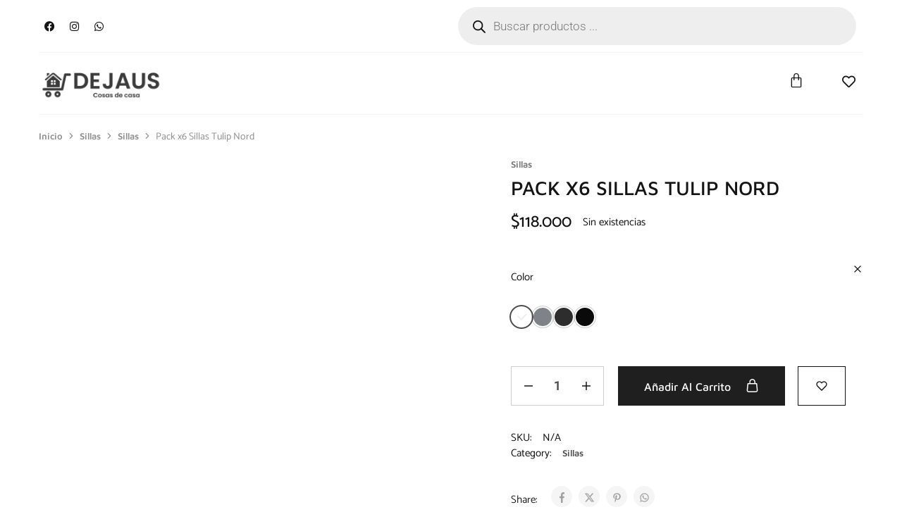

--- FILE ---
content_type: text/html; charset=UTF-8
request_url: https://dejaus.cl/producto/pack-x6-sillas-tulip-nord/
body_size: 180640
content:
<!doctype html><html dir="ltr" lang="es" prefix="og: https://ogp.me/ns#"><head><script data-no-optimize="1">var litespeed_docref=sessionStorage.getItem("litespeed_docref");litespeed_docref&&(Object.defineProperty(document,"referrer",{get:function(){return litespeed_docref}}),sessionStorage.removeItem("litespeed_docref"));</script> <meta charset="UTF-8"><meta name="viewport" content="width=device-width, initial-scale=1"><link rel="profile" href="https://gmpg.org/xfn/11"><title>Pack x6 Sillas Tulip Nord - Dejaus</title><style>img:is([sizes="auto" i], [sizes^="auto," i]) { contain-intrinsic-size: 3000px 1500px }</style><meta name="description" content="La silla Tulip Nord es la combinación perfecta de confort, elegancia y resistencia. Con su estructura de metal para ofrecer una mayor durabilidad, garantiza un soporte incomparable. Su asiento acolchado te invita a relajarte y disfrutar plenamente, mientras que su tapicería de fácil limpieza la convierte en la elección ideal para comedores o salones. Con" /><meta name="robots" content="max-image-preview:large" /><link rel="canonical" href="https://dejaus.cl/producto/pack-x6-sillas-tulip-nord/" /><meta name="generator" content="All in One SEO (AIOSEO) 4.8.7" /><meta property="og:locale" content="es_ES" /><meta property="og:site_name" content="Dejaus - Cosas de Casas" /><meta property="og:type" content="article" /><meta property="og:title" content="Pack x6 Sillas Tulip Nord - Dejaus" /><meta property="og:description" content="La silla Tulip Nord es la combinación perfecta de confort, elegancia y resistencia. Con su estructura de metal para ofrecer una mayor durabilidad, garantiza un soporte incomparable. Su asiento acolchado te invita a relajarte y disfrutar plenamente, mientras que su tapicería de fácil limpieza la convierte en la elección ideal para comedores o salones. Con" /><meta property="og:url" content="https://dejaus.cl/producto/pack-x6-sillas-tulip-nord/" /><meta property="og:image" content="https://dejaus.cl/wp-content/uploads/2022/07/Artboard-6redondo.webp" /><meta property="og:image:secure_url" content="https://dejaus.cl/wp-content/uploads/2022/07/Artboard-6redondo.webp" /><meta property="og:image:width" content="567" /><meta property="og:image:height" content="567" /><meta property="article:published_time" content="2024-07-25T20:17:19+00:00" /><meta property="article:modified_time" content="2025-04-15T17:05:25+00:00" /><meta property="article:publisher" content="https://www.facebook.com/dejaus" /><meta name="twitter:card" content="summary_large_image" /><meta name="twitter:title" content="Pack x6 Sillas Tulip Nord - Dejaus" /><meta name="twitter:description" content="La silla Tulip Nord es la combinación perfecta de confort, elegancia y resistencia. Con su estructura de metal para ofrecer una mayor durabilidad, garantiza un soporte incomparable. Su asiento acolchado te invita a relajarte y disfrutar plenamente, mientras que su tapicería de fácil limpieza la convierte en la elección ideal para comedores o salones. Con" /><meta name="twitter:image" content="https://dejaus.cl/wp-content/uploads/2022/07/Artboard-6redondo.webp" /> <script type="application/ld+json" class="aioseo-schema">{"@context":"https:\/\/schema.org","@graph":[{"@type":"BreadcrumbList","@id":"https:\/\/dejaus.cl\/producto\/pack-x6-sillas-tulip-nord\/#breadcrumblist","itemListElement":[{"@type":"ListItem","@id":"https:\/\/dejaus.cl#listItem","position":1,"name":"Inicio","item":"https:\/\/dejaus.cl","nextItem":{"@type":"ListItem","@id":"https:\/\/dejaus.cl\/tienda\/#listItem","name":"Tienda"}},{"@type":"ListItem","@id":"https:\/\/dejaus.cl\/tienda\/#listItem","position":2,"name":"Tienda","item":"https:\/\/dejaus.cl\/tienda\/","nextItem":{"@type":"ListItem","@id":"https:\/\/dejaus.cl\/categoria-producto\/sillas\/#listItem","name":"Sillas"},"previousItem":{"@type":"ListItem","@id":"https:\/\/dejaus.cl#listItem","name":"Inicio"}},{"@type":"ListItem","@id":"https:\/\/dejaus.cl\/categoria-producto\/sillas\/#listItem","position":3,"name":"Sillas","item":"https:\/\/dejaus.cl\/categoria-producto\/sillas\/","nextItem":{"@type":"ListItem","@id":"https:\/\/dejaus.cl\/categoria-producto\/sillas\/sillas-sillas\/#listItem","name":"Sillas"},"previousItem":{"@type":"ListItem","@id":"https:\/\/dejaus.cl\/tienda\/#listItem","name":"Tienda"}},{"@type":"ListItem","@id":"https:\/\/dejaus.cl\/categoria-producto\/sillas\/sillas-sillas\/#listItem","position":4,"name":"Sillas","item":"https:\/\/dejaus.cl\/categoria-producto\/sillas\/sillas-sillas\/","nextItem":{"@type":"ListItem","@id":"https:\/\/dejaus.cl\/producto\/pack-x6-sillas-tulip-nord\/#listItem","name":"Pack x6 Sillas Tulip Nord"},"previousItem":{"@type":"ListItem","@id":"https:\/\/dejaus.cl\/categoria-producto\/sillas\/#listItem","name":"Sillas"}},{"@type":"ListItem","@id":"https:\/\/dejaus.cl\/producto\/pack-x6-sillas-tulip-nord\/#listItem","position":5,"name":"Pack x6 Sillas Tulip Nord","previousItem":{"@type":"ListItem","@id":"https:\/\/dejaus.cl\/categoria-producto\/sillas\/sillas-sillas\/#listItem","name":"Sillas"}}]},{"@type":"ItemPage","@id":"https:\/\/dejaus.cl\/producto\/pack-x6-sillas-tulip-nord\/#itempage","url":"https:\/\/dejaus.cl\/producto\/pack-x6-sillas-tulip-nord\/","name":"Pack x6 Sillas Tulip Nord - Dejaus","description":"La silla Tulip Nord es la combinaci\u00f3n perfecta de confort, elegancia y resistencia. Con su estructura de metal para ofrecer una mayor durabilidad, garantiza un soporte incomparable. Su asiento acolchado te invita a relajarte y disfrutar plenamente, mientras que su tapicer\u00eda de f\u00e1cil limpieza la convierte en la elecci\u00f3n ideal para comedores o salones. Con","inLanguage":"es-ES","isPartOf":{"@id":"https:\/\/dejaus.cl\/#website"},"breadcrumb":{"@id":"https:\/\/dejaus.cl\/producto\/pack-x6-sillas-tulip-nord\/#breadcrumblist"},"image":{"@type":"ImageObject","url":"https:\/\/dejaus.cl\/wp-content\/uploads\/2024\/07\/tulip-nord-x6-blanco.png","@id":"https:\/\/dejaus.cl\/producto\/pack-x6-sillas-tulip-nord\/#mainImage","width":1080,"height":1080},"primaryImageOfPage":{"@id":"https:\/\/dejaus.cl\/producto\/pack-x6-sillas-tulip-nord\/#mainImage"},"datePublished":"2024-07-25T17:17:19-03:00","dateModified":"2025-04-15T14:05:25-03:00"},{"@type":"Organization","@id":"https:\/\/dejaus.cl\/#organization","name":"Dejaus","description":"Cosas de Casas","url":"https:\/\/dejaus.cl\/","telephone":"+56934819730","logo":{"@type":"ImageObject","url":"https:\/\/dejaus.cl\/wp-content\/uploads\/2022\/07\/Artboard-6redondo.webp","@id":"https:\/\/dejaus.cl\/producto\/pack-x6-sillas-tulip-nord\/#organizationLogo","width":567,"height":567},"image":{"@id":"https:\/\/dejaus.cl\/producto\/pack-x6-sillas-tulip-nord\/#organizationLogo"},"sameAs":["https:\/\/www.facebook.com\/dejaus","https:\/\/www.instagram.com\/dejaus.cl"]},{"@type":"WebSite","@id":"https:\/\/dejaus.cl\/#website","url":"https:\/\/dejaus.cl\/","name":"Dejaus","description":"Cosas de Casas","inLanguage":"es-ES","publisher":{"@id":"https:\/\/dejaus.cl\/#organization"}}]}</script> <link rel='dns-prefetch' href='//capi-automation.s3.us-east-2.amazonaws.com' /><link rel='dns-prefetch' href='//fonts.googleapis.com' /><link rel='dns-prefetch' href='//www.googletagmanager.com' /><link rel="alternate" type="application/rss+xml" title="Dejaus &raquo; Feed" href="https://dejaus.cl/feed/" /><link rel="alternate" type="application/rss+xml" title="Dejaus &raquo; Feed de los comentarios" href="https://dejaus.cl/comments/feed/" /><link rel="alternate" type="application/rss+xml" title="Dejaus &raquo; Comentario Pack x6 Sillas Tulip Nord del feed" href="https://dejaus.cl/producto/pack-x6-sillas-tulip-nord/feed/" /><style id="litespeed-ccss">@-webkit-keyframes spin{100%{-webkit-transform:rotate(360deg);transform:rotate(360deg)}}@keyframes spin{100%{-webkit-transform:rotate(360deg);transform:rotate(360deg)}}.widget_shopping_cart_content{overflow-y:auto}.premium-nav-widget-container ul{list-style:none;margin:0;padding:0}.premium-nav-widget-container .premium-main-nav-menu{display:-webkit-flex;display:-ms-flexbox;display:flex;height:100%}.premium-nav-hor>.elementor-widget-container>.premium-nav-widget-container>.premium-ver-inner-container>.premium-nav-menu-container{height:60px}.premium-nav-hor:not(.premium-hamburger-menu) .premium-nav-menu-item>.premium-mega-content-container{top:100%}.premium-nav-hor:not(.premium-hamburger-menu) .premium-nav-menu-item.premium-mega-item-static .premium-mega-content-container{left:50%;-webkit-transform:translateX(-50%);-ms-transform:translateX(-50%);transform:translateX(-50%)}.premium-mega-nav-item{position:relative}.premium-mega-content-container{visibility:hidden;position:absolute;z-index:9999;opacity:0}.premium-nav-widget-container .premium-hamburger-toggle{text-decoration:none}.premium-nav-widget-container .premium-hamburger-toggle{display:none;-webkit-justify-content:center;-ms-flex-pack:center;justify-content:center;-webkit-align-items:center;-ms-flex-align:center;align-items:center}.premium-nav-widget-container .premium-hamburger-toggle i{padding:.25em;font-size:22px}.premium-nav-widget-container .premium-hamburger-toggle .premium-toggle-close,.premium-nav-widget-container .premium-hamburger-toggle .premium-toggle-text,.premium-nav-widget-container .premium-hamburger-toggle i{color:#494c4f}.premium-nav-widget-container .premium-hamburger-toggle .premium-toggle-close,.premium-nav-widget-container .premium-hamburger-toggle .premium-toggle-text{margin:2px}.premium-nav-widget-container .premium-hamburger-toggle .premium-toggle-close{display:none}.premium-mobile-menu-container{width:100%}.premium-mobile-menu-container .premium-main-mobile-menu{width:100%}.premium-mobile-menu-container ul{list-style:none;margin:0;padding:0}.premium-mobile-menu-container .premium-mobile-menu{display:none;-webkit-flex-direction:column;-ms-flex-direction:column;flex-direction:column}.premium-mobile-menu-container .premium-nav-menu-item{-webkit-flex-direction:column;-ms-flex-direction:column;flex-direction:column}.premium-mobile-menu-container li,.premium-mobile-menu-container li>.premium-mega-content-container{width:100%!important}.premium-nav-menu-item{position:relative}.premium-nav-menu-item .premium-menu-link{display:-webkit-flex;display:-ms-flexbox;display:flex;-webkit-align-items:center;-ms-flex-align:center;align-items:center;height:100%;padding:7px 10px;text-decoration:none;position:relative}.premium-nav-menu-item .premium-dropdown-icon{margin:5px}.premium-nav-menu-item.menu-item-has-children{position:relative}.premium-mega-item-static{position:static!important}.premium-ham-dropdown .premium-mobile-menu-container{display:-webkit-flex;display:-ms-flexbox;display:flex}.premium-nav-default{display:none}.premium-hamburger-toggle{width:100%}.premium-menu-link-parent::after,.premium-menu-link-parent::before{display:block;position:absolute}.premium-nav-menu-item:not(.premium-active-item) .premium-menu-link-parent:not(:hover):not(:focus)::after,.premium-nav-menu-item:not(.premium-active-item) .premium-menu-link-parent:not(:hover):not(:focus)::before{opacity:0}@-webkit-keyframes spin{0%{-webkit-transform:rotate(0);transform:rotate(0)}100%{-webkit-transform:rotate(360deg);transform:rotate(360deg)}}@keyframes spin{0%{-webkit-transform:rotate(0);transform:rotate(0)}100%{-webkit-transform:rotate(360deg);transform:rotate(360deg)}}ul{box-sizing:border-box}:root{--wp--preset--font-size--normal:16px;--wp--preset--font-size--huge:42px}.screen-reader-text{border:0;clip:rect(1px,1px,1px,1px);clip-path:inset(50%);height:1px;margin:-1px;overflow:hidden;padding:0;position:absolute;width:1px;word-wrap:normal!important}html :where(img[class*=wp-image-]){height:auto;max-width:100%}.yay-currency-custom-select-wrapper{position:relative;min-width:70px;width:270px;font-size:13px}.yay-currency-custom-select{position:relative;display:flex;flex-direction:column}.yay-currency-custom-select__trigger{position:relative;display:flex;align-items:center;justify-content:space-between;color:#3b3b3b;height:40px;line-height:14px;background:#fff;border:1px solid #ccc;border-radius:4px}.yay-currency-custom-options{position:absolute;display:block;top:100%;left:0!important;right:0;height:0;border:1px solid #ccc;border-radius:0 0 4px 4px;border-top:0;background:#fff;max-height:250px;overflow:auto;margin:0!important;padding:0!important;opacity:0;visibility:hidden;z-index:10;width:100%!important}.yay-currency-custom-arrow{position:relative;margin:0 8px;height:8px;width:8px}.yay-currency-custom-arrow::before,.yay-currency-custom-arrow::after{content:"";position:absolute;bottom:0;width:.15rem;height:100%}.yay-currency-custom-arrow::before{left:-2px;transform:rotate(-45deg);background-color:#ccc}.yay-currency-custom-arrow::after{left:3px;transform:rotate(45deg);background-color:#ccc}.yay-currency-custom-option-row{display:flex;justify-content:flex-start;align-items:center;list-style:none;padding:8px}.yay-currency-custom-option-row.selected{color:#fff;background-color:#2271b1}.yay-currency-custom-selected-option{display:flex;align-items:center;padding:0 8px}.yay-currency-flag{display:inline-block;min-width:24px;min-height:18px;margin:0 8px 0 0;border-radius:2px}:root{--woocommerce:#720eec;--wc-green:#7ad03a;--wc-red:#a00;--wc-orange:#ffba00;--wc-blue:#2ea2cc;--wc-primary:#720eec;--wc-primary-text:#fcfbfe;--wc-secondary:#e9e6ed;--wc-secondary-text:#515151;--wc-highlight:#958e09;--wc-highligh-text:white;--wc-content-bg:#fff;--wc-subtext:#767676;--wc-form-border-color:rgba(32, 7, 7, 0.8);--wc-form-border-radius:4px;--wc-form-border-width:1px}:root{--rounded-corners-radius:16px;--color-add-to-cart-background:#333333;--color-add-to-cart-text:#FFFFFF;--color-add-to-cart-border:#333333;--color-add-to-cart-background-hover:#4F4F4F;--color-add-to-cart-text-hover:#FFFFFF;--color-add-to-cart-border-hover:#4F4F4F;--add-to-cart-rounded-corners-radius:16px;--color-button-style-1-background:#333333;--color-button-style-1-text:#FFFFFF;--color-button-style-1-border:#333333;--color-button-style-1-background-hover:#4F4F4F;--color-button-style-1-text-hover:#FFFFFF;--color-button-style-1-border-hover:#4F4F4F;--color-button-style-2-background:#333333;--color-button-style-2-text:#FFFFFF;--color-button-style-2-border:#333333;--color-button-style-2-background-hover:#4F4F4F;--color-button-style-2-text-hover:#FFFFFF;--color-button-style-2-border-hover:#4F4F4F;--color-wishlist-table-background:#FFFFFF;--color-wishlist-table-text:#6d6c6c;--color-wishlist-table-border:#FFFFFF;--color-headers-background:#F4F4F4;--color-share-button-color:#FFFFFF;--color-share-button-color-hover:#FFFFFF;--color-fb-button-background:#39599E;--color-fb-button-background-hover:#595A5A;--color-tw-button-background:#45AFE2;--color-tw-button-background-hover:#595A5A;--color-pr-button-background:#AB2E31;--color-pr-button-background-hover:#595A5A;--color-em-button-background:#FBB102;--color-em-button-background-hover:#595A5A;--color-wa-button-background:#00A901;--color-wa-button-background-hover:#595A5A;--feedback-duration:3s}:root{--rounded-corners-radius:16px;--color-add-to-cart-background:#333333;--color-add-to-cart-text:#FFFFFF;--color-add-to-cart-border:#333333;--color-add-to-cart-background-hover:#4F4F4F;--color-add-to-cart-text-hover:#FFFFFF;--color-add-to-cart-border-hover:#4F4F4F;--add-to-cart-rounded-corners-radius:16px;--color-button-style-1-background:#333333;--color-button-style-1-text:#FFFFFF;--color-button-style-1-border:#333333;--color-button-style-1-background-hover:#4F4F4F;--color-button-style-1-text-hover:#FFFFFF;--color-button-style-1-border-hover:#4F4F4F;--color-button-style-2-background:#333333;--color-button-style-2-text:#FFFFFF;--color-button-style-2-border:#333333;--color-button-style-2-background-hover:#4F4F4F;--color-button-style-2-text-hover:#FFFFFF;--color-button-style-2-border-hover:#4F4F4F;--color-wishlist-table-background:#FFFFFF;--color-wishlist-table-text:#6d6c6c;--color-wishlist-table-border:#FFFFFF;--color-headers-background:#F4F4F4;--color-share-button-color:#FFFFFF;--color-share-button-color-hover:#FFFFFF;--color-fb-button-background:#39599E;--color-fb-button-background-hover:#595A5A;--color-tw-button-background:#45AFE2;--color-tw-button-background-hover:#595A5A;--color-pr-button-background:#AB2E31;--color-pr-button-background-hover:#595A5A;--color-em-button-background:#FBB102;--color-em-button-background-hover:#595A5A;--color-wa-button-background:#00A901;--color-wa-button-background-hover:#595A5A;--feedback-duration:3s}:root{--wp--preset--aspect-ratio--square:1;--wp--preset--aspect-ratio--4-3:4/3;--wp--preset--aspect-ratio--3-4:3/4;--wp--preset--aspect-ratio--3-2:3/2;--wp--preset--aspect-ratio--2-3:2/3;--wp--preset--aspect-ratio--16-9:16/9;--wp--preset--aspect-ratio--9-16:9/16;--wp--preset--color--black:#000000;--wp--preset--color--cyan-bluish-gray:#abb8c3;--wp--preset--color--white:#ffffff;--wp--preset--color--pale-pink:#f78da7;--wp--preset--color--vivid-red:#cf2e2e;--wp--preset--color--luminous-vivid-orange:#ff6900;--wp--preset--color--luminous-vivid-amber:#fcb900;--wp--preset--color--light-green-cyan:#7bdcb5;--wp--preset--color--vivid-green-cyan:#00d084;--wp--preset--color--pale-cyan-blue:#8ed1fc;--wp--preset--color--vivid-cyan-blue:#0693e3;--wp--preset--color--vivid-purple:#9b51e0;--wp--preset--gradient--vivid-cyan-blue-to-vivid-purple:linear-gradient(135deg,rgba(6,147,227,1) 0%,rgb(155,81,224) 100%);--wp--preset--gradient--light-green-cyan-to-vivid-green-cyan:linear-gradient(135deg,rgb(122,220,180) 0%,rgb(0,208,130) 100%);--wp--preset--gradient--luminous-vivid-amber-to-luminous-vivid-orange:linear-gradient(135deg,rgba(252,185,0,1) 0%,rgba(255,105,0,1) 100%);--wp--preset--gradient--luminous-vivid-orange-to-vivid-red:linear-gradient(135deg,rgba(255,105,0,1) 0%,rgb(207,46,46) 100%);--wp--preset--gradient--very-light-gray-to-cyan-bluish-gray:linear-gradient(135deg,rgb(238,238,238) 0%,rgb(169,184,195) 100%);--wp--preset--gradient--cool-to-warm-spectrum:linear-gradient(135deg,rgb(74,234,220) 0%,rgb(151,120,209) 20%,rgb(207,42,186) 40%,rgb(238,44,130) 60%,rgb(251,105,98) 80%,rgb(254,248,76) 100%);--wp--preset--gradient--blush-light-purple:linear-gradient(135deg,rgb(255,206,236) 0%,rgb(152,150,240) 100%);--wp--preset--gradient--blush-bordeaux:linear-gradient(135deg,rgb(254,205,165) 0%,rgb(254,45,45) 50%,rgb(107,0,62) 100%);--wp--preset--gradient--luminous-dusk:linear-gradient(135deg,rgb(255,203,112) 0%,rgb(199,81,192) 50%,rgb(65,88,208) 100%);--wp--preset--gradient--pale-ocean:linear-gradient(135deg,rgb(255,245,203) 0%,rgb(182,227,212) 50%,rgb(51,167,181) 100%);--wp--preset--gradient--electric-grass:linear-gradient(135deg,rgb(202,248,128) 0%,rgb(113,206,126) 100%);--wp--preset--gradient--midnight:linear-gradient(135deg,rgb(2,3,129) 0%,rgb(40,116,252) 100%);--wp--preset--font-size--small:13px;--wp--preset--font-size--medium:20px;--wp--preset--font-size--large:36px;--wp--preset--font-size--x-large:42px;--wp--preset--spacing--20:0.44rem;--wp--preset--spacing--30:0.67rem;--wp--preset--spacing--40:1rem;--wp--preset--spacing--50:1.5rem;--wp--preset--spacing--60:2.25rem;--wp--preset--spacing--70:3.38rem;--wp--preset--spacing--80:5.06rem;--wp--preset--shadow--natural:6px 6px 9px rgba(0, 0, 0, 0.2);--wp--preset--shadow--deep:12px 12px 50px rgba(0, 0, 0, 0.4);--wp--preset--shadow--sharp:6px 6px 0px rgba(0, 0, 0, 0.2);--wp--preset--shadow--outlined:6px 6px 0px -3px rgba(255, 255, 255, 1), 6px 6px rgba(0, 0, 0, 1);--wp--preset--shadow--crisp:6px 6px 0px rgba(0, 0, 0, 1)}button.pswp__button{box-shadow:none!important;background-image:url(/wp-content/plugins/woocommerce/assets/css/photoswipe/default-skin/default-skin.png)!important}button.pswp__button,button.pswp__button--arrow--left::before,button.pswp__button--arrow--right::before{background-color:transparent!important}button.pswp__button--arrow--left,button.pswp__button--arrow--right{background-image:none!important}.pswp{display:none;position:absolute;width:100%;height:100%;left:0;top:0;overflow:hidden;-ms-touch-action:none;touch-action:none;z-index:1500;-webkit-text-size-adjust:100%;-webkit-backface-visibility:hidden;outline:0}.pswp *{-webkit-box-sizing:border-box;box-sizing:border-box}.pswp__bg{position:absolute;left:0;top:0;width:100%;height:100%;background:#000;opacity:0;-webkit-transform:translateZ(0);transform:translateZ(0);-webkit-backface-visibility:hidden;will-change:opacity}.pswp__scroll-wrap{position:absolute;left:0;top:0;width:100%;height:100%;overflow:hidden}.pswp__container{-ms-touch-action:none;touch-action:none;position:absolute;left:0;right:0;top:0;bottom:0}.pswp__container{-webkit-touch-callout:none}.pswp__bg{will-change:opacity}.pswp__container{-webkit-backface-visibility:hidden}.pswp__item{position:absolute;left:0;right:0;top:0;bottom:0;overflow:hidden}.pswp__button{width:44px;height:44px;position:relative;background:0 0;overflow:visible;-webkit-appearance:none;display:block;border:0;padding:0;margin:0;float:left;opacity:.75;-webkit-box-shadow:none;box-shadow:none}.pswp__button::-moz-focus-inner{padding:0;border:0}.pswp__button,.pswp__button--arrow--left:before,.pswp__button--arrow--right:before{background:url(/wp-content/plugins/woocommerce/assets/css/photoswipe/default-skin/default-skin.png)0 0 no-repeat;background-size:264px 88px;width:44px;height:44px}.pswp__button--close{background-position:0-44px}.pswp__button--share{background-position:-44px -44px}.pswp__button--fs{display:none}.pswp__button--zoom{display:none;background-position:-88px 0}.pswp__button--arrow--left,.pswp__button--arrow--right{background:0 0;top:50%;margin-top:-50px;width:70px;height:100px;position:absolute}.pswp__button--arrow--left{left:0}.pswp__button--arrow--right{right:0}.pswp__button--arrow--left:before,.pswp__button--arrow--right:before{content:"";top:35px;background-color:rgb(0 0 0/.3);height:30px;width:32px;position:absolute}.pswp__button--arrow--left:before{left:6px;background-position:-138px -44px}.pswp__button--arrow--right:before{right:6px;background-position:-94px -44px}.pswp__share-modal{display:block;background:rgb(0 0 0/.5);width:100%;height:100%;top:0;left:0;padding:10px;position:absolute;z-index:1600;opacity:0;-webkit-backface-visibility:hidden;will-change:opacity}.pswp__share-modal--hidden{display:none}.pswp__share-tooltip{z-index:1620;position:absolute;background:#fff;top:56px;border-radius:2px;display:block;width:auto;right:44px;-webkit-box-shadow:0 2px 5px rgb(0 0 0/.25);box-shadow:0 2px 5px rgb(0 0 0/.25);-webkit-transform:translateY(6px);-ms-transform:translateY(6px);transform:translateY(6px);-webkit-backface-visibility:hidden;will-change:transform}.pswp__counter{position:relative;left:0;top:0;height:44px;font-size:13px;line-height:44px;color:#fff;opacity:.75;padding:0 10px;margin-inline-end:auto}.pswp__caption{position:absolute;left:0;bottom:0;width:100%;min-height:44px}.pswp__caption__center{text-align:left;max-width:420px;margin:0 auto;font-size:13px;padding:10px;line-height:20px;color:#ccc}.pswp__preloader{width:44px;height:44px;position:absolute;top:0;left:50%;margin-left:-22px;opacity:0;will-change:opacity;direction:ltr}.pswp__preloader__icn{width:20px;height:20px;margin:12px}@media screen and (max-width:1024px){.pswp__preloader{position:relative;left:auto;top:auto;margin:0;float:right}}.pswp__ui{-webkit-font-smoothing:auto;visibility:visible;opacity:1;z-index:1550}.pswp__top-bar{position:absolute;left:0;top:0;height:44px;width:100%;display:flex;justify-content:flex-end}.pswp__caption,.pswp__top-bar{-webkit-backface-visibility:hidden;will-change:opacity}.pswp__caption,.pswp__top-bar{background-color:rgb(0 0 0/.5)}.pswp__ui--hidden .pswp__button--arrow--left,.pswp__ui--hidden .pswp__button--arrow--right,.pswp__ui--hidden .pswp__caption,.pswp__ui--hidden .pswp__top-bar{opacity:.001}:root{--wcboost-swatches-item-width:30px;--wcboost-swatches-item-width:30px;--wcboost-swatches-item-padding:2px;--wcboost-swatches-item-gap:1em;--wcboost-swatches-color-border:rgba(0, 0, 0, 0.2);--wcboost-swatches-color-border-selected:rgba(0, 0, 0, 0.7);--wcboost-swatches-color-border-outstock:rgba(252, 56, 56, 0.7);--wcboost-swatches-color-tooltip:#333;--wcboost-swatches-color-tooltip-text:#fff;--wcboost-swatches-button-font-size:1em;--wcboost-swatches-label-font-size:1em}.wcboost-variation-swatches>select{display:none!important}.wcboost-variation-swatches__wrapper{margin:0;padding:0;list-style:none;display:inline-flex;flex-wrap:wrap;align-items:center;gap:var(--wcboost-swatches-item-gap)}.wcboost-variation-swatches__item{text-align:center;white-space:nowrap;width:var(--wcboost-swatches-item-width);height:var(--wcboost-swatches-item-height);padding:var(--wcboost-swatches-item-padding);line-height:1.1;display:inline-flex;align-items:center;justify-content:center;margin:0;position:relative;box-shadow:0 0 0 1px var(--wcboost-swatches-color-border)}.wcboost-variation-swatches__name{display:block}.wcboost-variation-swatches__item.selected{border-color:var(--wcboost-swatches-color-border-selected);box-shadow:0 0 0 2px var(--wcboost-swatches-color-border-selected)}.wcboost-variation-swatches--color .wcboost-variation-swatches__name{text-indent:-9999em;width:100%;height:100%;background-color:var(--wcboost-swatches-item-color);background-image:var(--wcboost-swatches-item-image)}.wcboost-variation-swatches--round .wcboost-variation-swatches__item,.wcboost-variation-swatches--round.wcboost-variation-swatches--color .wcboost-variation-swatches__name{border-radius:999em}.wcboost-variation-swatches--has-tooltip .wcboost-variation-swatches__item::before{content:attr(aria-label);text-indent:initial;font-size:14px;font-weight:500;line-height:1.25;position:absolute;bottom:100%;left:50%;background:var(--wcboost-swatches-color-tooltip);z-index:2;color:var(--wcboost-swatches-color-tooltip-text);margin:-10px 0 0 0;padding:7px 15px;opacity:0;visibility:hidden;border-radius:4px;transform:translate(-50%,-10px)}.wcboost-variation-swatches--has-tooltip .wcboost-variation-swatches__item:after{content:"";position:absolute;bottom:100%;left:50%;width:0;height:0;border:5px solid #fff0;border-top-color:#333;margin:0 0 0-5px;opacity:0;visibility:hidden}:root{--wcboost-swatches-item-width:30px;--wcboost-swatches-item-height:30px}.wcboost-wishlist-button__icon{margin-right:.4em}.wcboost-wishlist-button__icon svg{vertical-align:-.125em;width:1em;height:auto}.wcboost-wishlist-button__icon svg{fill:currentColor}body:has(.yaydp-countdown-wrapper){position:relative}.yaydp-countdown-wrapper{display:flex;flex-wrap:wrap;justify-content:center;z-index:100;width:100%}#yaydp-bottom-encouraged-notice{width:fit-content}@media screen and (max-width:760px){#yaydp-bottom-encouraged-notice{bottom:60px!important}}#yaydp-bottom-notices{position:fixed;left:50%;transform:translateX(-50%);z-index:9999999;bottom:1rem;width:max-content;max-width:100%;display:flex;flex-direction:column;align-items:center}.dgwt-wcas-search-wrapp{position:relative;line-height:100%;display:block;color:#444;min-width:230px;width:100%;text-align:left;margin:0 auto;-webkit-box-sizing:border-box;-moz-box-sizing:border-box;box-sizing:border-box}.dgwt-wcas-search-wrapp *{-webkit-box-sizing:border-box;-moz-box-sizing:border-box;box-sizing:border-box}.dgwt-wcas-search-form{margin:0;padding:0;width:100%}input[type=search].dgwt-wcas-search-input{-webkit-box-shadow:none;box-shadow:none;margin:0;-webkit-appearance:textfield;text-align:left}[type=search].dgwt-wcas-search-input::-ms-clear{display:none}[type=search].dgwt-wcas-search-input::-webkit-search-decoration{-webkit-appearance:none}[type=search].dgwt-wcas-search-input::-webkit-search-cancel-button{display:none}.dgwt-wcas-style-pirx .dgwt-wcas-sf-wrapp button.dgwt-wcas-search-submit:before{display:none}button.dgwt-wcas-search-submit{position:relative}.dgwt-wcas-ico-magnifier{bottom:0;left:0;margin:auto;position:absolute;right:0;top:0;height:65%;display:block}.dgwt-wcas-preloader{height:100%;position:absolute;right:0;top:0;width:40px;z-index:-1;background-repeat:no-repeat;background-position:right 15px center;background-size:auto 44%}.dgwt-wcas-voice-search{position:absolute;right:0;top:0;height:100%;width:40px;z-index:1;opacity:.5;align-items:center;justify-content:center;display:none}.screen-reader-text{clip:rect(1px,1px,1px,1px);height:1px;overflow:hidden;position:absolute!important;width:1px}.dgwt-wcas-sf-wrapp:after,.dgwt-wcas-sf-wrapp:before{content:"";display:table}.dgwt-wcas-sf-wrapp:after{clear:both}.dgwt-wcas-sf-wrapp{zoom:1;width:100%;max-width:100vw;margin:0;position:relative;background:0 0}.dgwt-wcas-sf-wrapp input[type=search].dgwt-wcas-search-input{width:100%;height:40px;font-size:14px;line-height:100%;padding:10px 15px;margin:0;background:#fff;border:1px solid #ddd;border-radius:3px;-webkit-border-radius:3px;-webkit-appearance:none;box-sizing:border-box}.dgwt-wcas-sf-wrapp input[type=search].dgwt-wcas-search-input::-webkit-input-placeholder{color:#999;font-weight:400;font-style:italic;line-height:normal}.dgwt-wcas-sf-wrapp input[type=search].dgwt-wcas-search-input:-moz-placeholder{color:#999;font-weight:400;font-style:italic;line-height:normal}.dgwt-wcas-sf-wrapp input[type=search].dgwt-wcas-search-input::-moz-placeholder{color:#999;font-weight:400;font-style:italic;line-height:normal}.dgwt-wcas-sf-wrapp input[type=search].dgwt-wcas-search-input:-ms-input-placeholder{color:#999;font-weight:400;font-style:italic;line-height:normal}.dgwt-wcas-sf-wrapp button.dgwt-wcas-search-submit{overflow:visible;position:absolute;border:0;padding:0 15px;margin:0;height:40px;min-width:50px;width:auto;line-height:100%;min-height:100%;right:0;left:auto;top:0;bottom:auto;color:#fff;text-transform:uppercase;background-color:#333;border-radius:0 2px 2px 0;-webkit-border-radius:0 2px 2px 0;text-shadow:0-1px 0 rgb(0 0 0/.3);-webkit-box-shadow:none;box-shadow:none;-webkit-appearance:none}.dgwt-wcas-sf-wrapp .dgwt-wcas-search-submit:before{content:"";position:absolute;border-width:8px 8px 8px 0;border-style:solid solid solid none;border-color:#fff0 #333;top:12px;left:-6px}.dgwt-wcas-sf-wrapp .dgwt-wcas-search-submit::-moz-focus-inner{border:0;padding:0}.dgwt-wcas-ico-magnifier{max-width:20px}.dgwt-wcas-has-submit .dgwt-wcas-search-submit svg path{fill:#fff}.dgwt-wcas-style-pirx .dgwt-wcas-sf-wrapp{background:#fff;padding:10px;border-radius:10px}.dgwt-wcas-style-pirx .dgwt-wcas-sf-wrapp input[type=search].dgwt-wcas-search-input{padding:13px 24px 13px 48px;line-height:24px;font-size:17px;border:2px solid #fff0;border-radius:30px;height:auto;font-family:Roboto,sans-serif;background-color:#eee}.dgwt-wcas-style-pirx .dgwt-wcas-sf-wrapp button.dgwt-wcas-search-submit{background:0 0;border-radius:100%;border:0;display:flex;align-items:center;justify-content:center;padding:0;margin:0;position:absolute;min-height:33px;min-width:33px;height:33px;width:33px;left:23px;top:21px}.dgwt-wcas-style-pirx .dgwt-wcas-sf-wrapp button.dgwt-wcas-search-submit svg{width:18px;height:18px}.dgwt-wcas-style-pirx .dgwt-wcas-preloader{margin-right:35px}.dgwt-wcas-style-pirx.dgwt-wcas-has-submit .dgwt-wcas-search-submit svg path{fill:#111}.dgwt-wcas-style-pirx .dgwt-wcas-voice-search{right:20px;top:1px;opacity:1}.elementor-screen-only,.screen-reader-text{height:1px;margin:-1px;overflow:hidden;padding:0;position:absolute;top:-10000em;width:1px;clip:rect(0,0,0,0);border:0}.elementor *,.elementor :after,.elementor :before{box-sizing:border-box}.elementor a{box-shadow:none;text-decoration:none}.elementor img{border:none;border-radius:0;box-shadow:none;height:auto;max-width:100%}.elementor-element{--flex-direction:initial;--flex-wrap:initial;--justify-content:initial;--align-items:initial;--align-content:initial;--gap:initial;--flex-basis:initial;--flex-grow:initial;--flex-shrink:initial;--order:initial;--align-self:initial;align-self:var(--align-self);flex-basis:var(--flex-basis);flex-grow:var(--flex-grow);flex-shrink:var(--flex-shrink);order:var(--order)}.elementor-element:where(.e-con-full,.elementor-widget){align-content:var(--align-content);align-items:var(--align-items);flex-direction:var(--flex-direction);flex-wrap:var(--flex-wrap);gap:var(--row-gap) var(--column-gap);justify-content:var(--justify-content)}.elementor-align-justify .elementor-button{width:100%}:root{--page-title-display:block}h1.entry-title{display:var(--page-title-display)}.elementor-section{position:relative}.elementor-section .elementor-container{display:flex;margin-left:auto;margin-right:auto;position:relative}@media (max-width:1024px){.elementor-section .elementor-container{flex-wrap:wrap}}.elementor-section.elementor-section-boxed>.elementor-container{max-width:1140px}.elementor-widget-wrap{align-content:flex-start;flex-wrap:wrap;position:relative;width:100%}.elementor:not(.elementor-bc-flex-widget) .elementor-widget-wrap{display:flex}.elementor-widget-wrap>.elementor-element{width:100%}.elementor-widget{position:relative}.elementor-widget:not(:last-child){margin-bottom:var(--kit-widget-spacing,20px)}.elementor-column{display:flex;min-height:1px;position:relative}.elementor-column-gap-default>.elementor-column>.elementor-element-populated{padding:10px}@media (min-width:768px){.elementor-column.elementor-col-25{width:25%}.elementor-column.elementor-col-50{width:50%}.elementor-column.elementor-col-100{width:100%}}@media (max-width:767px){.elementor-column{width:100%}}.elementor-grid{display:grid;grid-column-gap:var(--grid-column-gap);grid-row-gap:var(--grid-row-gap)}.elementor-grid .elementor-grid-item{min-width:0}.elementor-grid-0 .elementor-grid{display:inline-block;margin-bottom:calc(-1*var(--grid-row-gap));width:100%;word-spacing:var(--grid-column-gap)}.elementor-grid-0 .elementor-grid .elementor-grid-item{display:inline-block;margin-bottom:var(--grid-row-gap);word-break:break-word}@media (prefers-reduced-motion:no-preference){html{scroll-behavior:smooth}}.e-con{--border-radius:0;--border-top-width:0px;--border-right-width:0px;--border-bottom-width:0px;--border-left-width:0px;--border-style:initial;--border-color:initial;--container-widget-width:100%;--container-widget-height:initial;--container-widget-flex-grow:0;--container-widget-align-self:initial;--content-width:min(100%,var(--container-max-width,1140px));--width:100%;--min-height:initial;--height:auto;--text-align:initial;--margin-top:0px;--margin-right:0px;--margin-bottom:0px;--margin-left:0px;--padding-top:var(--container-default-padding-top,10px);--padding-right:var(--container-default-padding-right,10px);--padding-bottom:var(--container-default-padding-bottom,10px);--padding-left:var(--container-default-padding-left,10px);--position:relative;--z-index:revert;--overflow:visible;--gap:var(--widgets-spacing,20px);--row-gap:var(--widgets-spacing-row,20px);--column-gap:var(--widgets-spacing-column,20px);--overlay-mix-blend-mode:initial;--overlay-opacity:1;--e-con-grid-template-columns:repeat(3,1fr);--e-con-grid-template-rows:repeat(2,1fr);border-radius:var(--border-radius);height:var(--height);min-height:var(--min-height);min-width:0;overflow:var(--overflow);position:var(--position);width:var(--width);z-index:var(--z-index);--flex-wrap-mobile:wrap;margin-block-end:var(--margin-block-end);margin-block-start:var(--margin-block-start);margin-inline-end:var(--margin-inline-end);margin-inline-start:var(--margin-inline-start);padding-inline-end:var(--padding-inline-end);padding-inline-start:var(--padding-inline-start);--margin-block-start:var(--margin-top);--margin-block-end:var(--margin-bottom);--margin-inline-start:var(--margin-left);--margin-inline-end:var(--margin-right);--padding-inline-start:var(--padding-left);--padding-inline-end:var(--padding-right);--padding-block-start:var(--padding-top);--padding-block-end:var(--padding-bottom);--border-block-start-width:var(--border-top-width);--border-block-end-width:var(--border-bottom-width);--border-inline-start-width:var(--border-left-width);--border-inline-end-width:var(--border-right-width)}.e-con.e-flex{--flex-direction:column;--flex-basis:auto;--flex-grow:0;--flex-shrink:1;flex:var(--flex-grow) var(--flex-shrink) var(--flex-basis)}.e-con-full,.e-con>.e-con-inner{padding-block-end:var(--padding-block-end);padding-block-start:var(--padding-block-start);text-align:var(--text-align)}.e-con-full.e-flex,.e-con.e-flex>.e-con-inner{flex-direction:var(--flex-direction)}.e-con,.e-con>.e-con-inner{display:var(--display)}.e-con-boxed.e-flex{align-content:normal;align-items:normal;flex-direction:column;flex-wrap:nowrap;justify-content:normal}.e-con-boxed{gap:initial;text-align:initial}.e-con.e-flex>.e-con-inner{align-content:var(--align-content);align-items:var(--align-items);align-self:auto;flex-basis:auto;flex-grow:1;flex-shrink:1;flex-wrap:var(--flex-wrap);justify-content:var(--justify-content)}.e-con>.e-con-inner{gap:var(--row-gap) var(--column-gap);height:100%;margin:0 auto;max-width:var(--content-width);padding-inline-end:0;padding-inline-start:0;width:100%}:is(.elementor-section-wrap,[data-elementor-id])>.e-con{--margin-left:auto;--margin-right:auto;max-width:min(100%,var(--width))}.e-con .elementor-widget.elementor-widget{margin-block-end:0}.e-con:before{border-block-end-width:var(--border-block-end-width);border-block-start-width:var(--border-block-start-width);border-color:var(--border-color);border-inline-end-width:var(--border-inline-end-width);border-inline-start-width:var(--border-inline-start-width);border-radius:var(--border-radius);border-style:var(--border-style);content:var(--background-overlay);display:block;height:max(100% + var(--border-top-width) + var(--border-bottom-width),100%);left:calc(0px - var(--border-left-width));mix-blend-mode:var(--overlay-mix-blend-mode);opacity:var(--overlay-opacity);position:absolute;top:calc(0px - var(--border-top-width));width:max(100% + var(--border-left-width) + var(--border-right-width),100%)}.e-con .elementor-widget{min-width:0}.e-con>.e-con-inner>.elementor-widget>.elementor-widget-container{height:100%}.e-con.e-con>.e-con-inner>.elementor-widget{max-width:100%}.e-con .elementor-widget:not(:last-child){--kit-widget-spacing:0px}@media (max-width:767px){.e-con.e-flex{--width:100%;--flex-wrap:var(--flex-wrap-mobile)}}.elementor-heading-title{line-height:1;margin:0;padding:0}.elementor-button{background-color:#69727d;border-radius:3px;color:#fff;display:inline-block;font-size:15px;line-height:1;padding:12px 24px;fill:#fff;text-align:center}.elementor-button:visited{color:#fff}.elementor-button-content-wrapper{display:flex;flex-direction:row;gap:5px;justify-content:center}.elementor-button-icon{align-items:center;display:flex}.elementor-button-text{display:inline-block}.elementor-button span{text-decoration:inherit}.elementor-icon{color:#69727d;display:inline-block;font-size:50px;line-height:1;text-align:center}.elementor-icon i{display:block;height:1em;position:relative;width:1em}.elementor-icon i:before{left:50%;position:absolute;transform:translateX(-50%)}.elementor-shape-rounded .elementor-icon{border-radius:10%}@media (max-width:767px){.elementor .elementor-hidden-mobile,.elementor .elementor-hidden-phone{display:none}}@media (min-width:768px) and (max-width:1024px){.elementor .elementor-hidden-tablet{display:none}}@media (min-width:1025px) and (max-width:99999px){.elementor .elementor-hidden-desktop{display:none}}.elementor-widget-social-icons.elementor-grid-0 .elementor-widget-container{font-size:0;line-height:1}.elementor-widget-social-icons .elementor-grid{grid-column-gap:var(--grid-column-gap,5px);grid-row-gap:var(--grid-row-gap,5px);grid-template-columns:var(--grid-template-columns);justify-content:var(--justify-content,center);justify-items:var(--justify-content,center)}.elementor-icon.elementor-social-icon{font-size:var(--icon-size,25px);height:calc(var(--icon-size, 25px) + 2*var(--icon-padding, .5em));line-height:var(--icon-size,25px);width:calc(var(--icon-size, 25px) + 2*var(--icon-padding, .5em))}.elementor-social-icon{--e-social-icon-icon-color:#fff;align-items:center;background-color:#69727d;display:inline-flex;justify-content:center;text-align:center}.elementor-social-icon i{color:var(--e-social-icon-icon-color)}.elementor-social-icon:last-child{margin:0}.elementor-social-icon-facebook{background-color:#3b5998}.elementor-social-icon-instagram{background-color:#262626}.elementor-social-icon-whatsapp{background-color:#25d366}:root{--swiper-theme-color:#007aff}:root{--swiper-navigation-size:44px}.elementor-element,.elementor-lightbox{--swiper-theme-color:#000;--swiper-navigation-size:44px;--swiper-pagination-bullet-size:6px;--swiper-pagination-bullet-horizontal-gap:6px}.elementor-widget-image{text-align:center}.elementor-widget-image a{display:inline-block}.elementor-widget-image img{display:inline-block;vertical-align:middle}.elementor-item:after,.elementor-item:before{display:block;position:absolute}.elementor-item:not(:hover):not(:focus):not(.elementor-item-active):not(.highlighted):after,.elementor-item:not(:hover):not(:focus):not(.elementor-item-active):not(.highlighted):before{opacity:0}.elementor-nav-menu--main .elementor-nav-menu a{padding:13px 20px}.elementor-nav-menu--main .elementor-nav-menu ul{border-style:solid;border-width:0;padding:0;position:absolute;width:12em}.elementor-nav-menu--layout-horizontal{display:flex}.elementor-nav-menu--layout-horizontal .elementor-nav-menu{display:flex;flex-wrap:wrap}.elementor-nav-menu--layout-horizontal .elementor-nav-menu a{flex-grow:1;white-space:nowrap}.elementor-nav-menu--layout-horizontal .elementor-nav-menu>li{display:flex}.elementor-nav-menu--layout-horizontal .elementor-nav-menu>li ul{top:100%!important}.elementor-nav-menu--layout-horizontal .elementor-nav-menu>li:not(:first-child)>a{margin-inline-start:var(--e-nav-menu-horizontal-menu-item-margin)}.elementor-nav-menu--layout-horizontal .elementor-nav-menu>li:not(:first-child)>ul{left:var(--e-nav-menu-horizontal-menu-item-margin)!important}.elementor-nav-menu--layout-horizontal .elementor-nav-menu>li:not(:last-child)>a{margin-inline-end:var(--e-nav-menu-horizontal-menu-item-margin)}.elementor-nav-menu--layout-horizontal .elementor-nav-menu>li:not(:last-child):after{align-self:center;border-color:var(--e-nav-menu-divider-color,#000);border-left-style:var(--e-nav-menu-divider-style,solid);border-left-width:var(--e-nav-menu-divider-width,2px);content:var(--e-nav-menu-divider-content,none);height:var(--e-nav-menu-divider-height,35%)}.elementor-nav-menu__align-end .elementor-nav-menu{justify-content:flex-end;margin-inline-start:auto}.elementor-widget-nav-menu .elementor-widget-container{display:flex;flex-direction:column}.elementor-nav-menu{position:relative;z-index:2}.elementor-nav-menu:after{clear:both;content:" ";display:block;font:0/0 serif;height:0;overflow:hidden;visibility:hidden}.elementor-nav-menu,.elementor-nav-menu li,.elementor-nav-menu ul{display:block;line-height:normal;list-style:none;margin:0;padding:0}.elementor-nav-menu ul{display:none}.elementor-nav-menu a,.elementor-nav-menu li{position:relative}.elementor-nav-menu li{border-width:0}.elementor-nav-menu a{align-items:center;display:flex}.elementor-nav-menu a{line-height:20px;padding:10px 20px}.elementor-menu-toggle{align-items:center;background-color:rgb(0 0 0/.05);border:0 solid;border-radius:3px;color:#33373d;display:flex;font-size:var(--nav-menu-icon-size,22px);justify-content:center;padding:.25em}.elementor-menu-toggle:not(.elementor-active) .elementor-menu-toggle__icon--close{display:none}.elementor-nav-menu--dropdown{background-color:#fff;font-size:13px}.elementor-nav-menu--dropdown.elementor-nav-menu__container{margin-top:10px;overflow-x:hidden;overflow-y:auto;transform-origin:top}.elementor-nav-menu--dropdown.elementor-nav-menu__container .elementor-sub-item{font-size:.85em}.elementor-nav-menu--dropdown a{color:#33373d}ul.elementor-nav-menu--dropdown a{border-inline-start:8px solid #fff0;text-shadow:none}.elementor-nav-menu--toggle{--menu-height:100vh}.elementor-nav-menu--toggle .elementor-menu-toggle:not(.elementor-active)+.elementor-nav-menu__container{max-height:0;overflow:hidden;transform:scaleY(0)}.elementor-nav-menu--stretch .elementor-nav-menu__container.elementor-nav-menu--dropdown{position:absolute;z-index:9997}@media (max-width:1024px){.elementor-nav-menu--dropdown-tablet .elementor-nav-menu--main{display:none}}@media (min-width:1025px){.elementor-nav-menu--dropdown-tablet .elementor-menu-toggle,.elementor-nav-menu--dropdown-tablet .elementor-nav-menu--dropdown{display:none}.elementor-nav-menu--dropdown-tablet nav.elementor-nav-menu--dropdown.elementor-nav-menu__container{overflow-y:hidden}}.fab,.far,.fas{-moz-osx-font-smoothing:grayscale;-webkit-font-smoothing:antialiased;display:inline-block;font-style:normal;font-variant:normal;text-rendering:auto;line-height:1}.fa-angle-down:before{content:""}.fa-bars:before{content:""}.fa-facebook:before{content:""}.fa-heart:before{content:""}.fa-instagram:before{content:""}.fa-times:before{content:""}.fa-whatsapp:before{content:""}.fab{font-family:"Font Awesome 5 Brands"}.fab,.far{font-weight:400}.far,.fas{font-family:"Font Awesome 5 Free"}.fas{font-weight:900}.elementor-menu-cart__wrapper{text-align:var(--main-alignment,left)}.elementor-menu-cart__toggle_wrapper{display:inline-block;position:relative}.elementor-menu-cart__toggle{display:inline-block}.elementor-menu-cart__toggle .elementor-button{align-items:center;background-color:var(--toggle-button-background-color,transparent);border-color:var(--toggle-button-border-color,#69727d);border-radius:var(--toggle-button-border-radius,0);border-style:var(--toggle-button-border-type,solid);border-width:var(--toggle-button-border-width,1px);color:var(--toggle-button-text-color,#69727d);display:inline-flex;flex-direction:row;gap:.3em;padding:var(--toggle-icon-padding,12px 24px)}.elementor-menu-cart__toggle .elementor-button-icon{position:relative}.elementor-menu-cart__toggle .elementor-button-icon{color:var(--toggle-button-icon-color,#69727d);font-size:var(--toggle-icon-size,inherit)}.elementor-menu-cart__toggle .elementor-button-icon,.elementor-menu-cart__toggle .elementor-button-text{flex-grow:unset;order:unset}.elementor-menu-cart--items-indicator-bubble .elementor-menu-cart__toggle .elementor-button-icon .elementor-button-icon-qty[data-counter]{background-color:var(--items-indicator-background-color,#d9534f);border-radius:100%;color:var(--items-indicator-text-color,#fff);display:block;font-size:10px;height:1.6em;inset-inline-end:-.7em;line-height:1.5em;min-width:1.6em;position:absolute;text-align:center;top:-.7em}.elementor-menu-cart__container{background-color:rgb(0 0 0/.25);height:100%;left:0;overflow:hidden;position:fixed;text-align:left;top:0;transform:scale(1);width:100vw;z-index:9998}.elementor-menu-cart__main{align-items:stretch;background-color:var(--cart-background-color,#fff);border-color:var(--cart-border-color,initial);border-radius:var(--cart-border-radius,0);border-style:var(--cart-border-style,none);bottom:0;box-shadow:0 0 20px rgb(0 0 0/.2);display:flex;flex-direction:column;font-size:14px;left:var(--side-cart-alignment-left,auto);margin-top:var(--mini-cart-spacing,0);max-width:100%;min-height:200px;padding:var(--cart-padding,20px 30px);position:fixed;right:var(--side-cart-alignment-right,0);top:0;transform:translateX(0);width:350px}.elementor-menu-cart__main .widget_shopping_cart_content{display:flex;flex-direction:column;height:100%}body.elementor-default .elementor-widget-woocommerce-menu-cart:not(.elementor-menu-cart--shown) .elementor-menu-cart__container{background-color:#fff0;transform:scale(0)}body.elementor-default .elementor-widget-woocommerce-menu-cart:not(.elementor-menu-cart--shown) .elementor-menu-cart__main{opacity:0;overflow:hidden;transform:var(--side-cart-alignment-transform,translateX(100%))}.elementor-menu-cart__close-button{align-self:flex-end;display:inline-block;font-family:eicons;font-size:20px;height:var(--cart-close-icon-size,25px);line-height:1;margin:0 0 20px;position:relative;width:var(--cart-close-icon-size,25px)}.elementor-menu-cart__close-button:after,.elementor-menu-cart__close-button:before{background:var(--cart-close-button-color,#69727d);border-radius:1px;content:"";height:3px;left:0;margin-top:-1px;position:absolute;top:50%;width:100%}.elementor-menu-cart__close-button:before{transform:rotate(45deg)}.elementor-menu-cart__close-button:after{transform:rotate(-45deg)}.elementor-widget-woocommerce-menu-cart.elementor-menu-cart--empty-indicator-hide .elementor-menu-cart__toggle .elementor-button-icon .elementor-button-icon-qty[data-counter="0"],.elementor-widget-woocommerce-menu-cart:not(.elementor-menu-cart--show-subtotal-yes) .elementor-menu-cart__toggle .elementor-button-text{display:none}.elementor-widget-divider{--divider-border-style:none;--divider-border-width:1px;--divider-color:#0c0d0e;--divider-icon-size:20px;--divider-element-spacing:10px;--divider-pattern-height:24px;--divider-pattern-size:20px;--divider-pattern-url:none;--divider-pattern-repeat:repeat-x}.elementor-widget-divider .elementor-divider{display:flex}.elementor-widget-divider .elementor-divider-separator{direction:ltr;display:flex;margin:0}.elementor-widget-divider:not(.elementor-widget-divider--view-line_text):not(.elementor-widget-divider--view-line_icon) .elementor-divider-separator{border-block-start:var(--divider-border-width) var(--divider-border-style) var(--divider-color)}[class*=" eicon-"],[class^=eicon]{display:inline-block;font-family:eicons;font-size:inherit;font-weight:400;font-style:normal;font-variant:normal;line-height:1;text-rendering:auto;-webkit-font-smoothing:antialiased;-moz-osx-font-smoothing:grayscale}.eicon-menu-bar:before{content:""}.eicon-close:before{content:""}.eicon-bag-medium:before{content:""}.elementor-kit-3355{--e-global-color-primary:#FECF00;--e-global-color-secondary:#3B3B3B;--e-global-color-text:#575757;--e-global-color-accent:#FCD100;--e-global-color-5621e5b:#FFFFFF;--e-global-color-f7f8c3c:#FFEFA2;--e-global-color-e0fc050:#9D9999;--e-global-color-e4b57fa:#F3F3F3;--e-global-typography-primary-font-family:"Roboto";--e-global-typography-primary-font-weight:600;--e-global-typography-secondary-font-family:"Roboto Slab";--e-global-typography-secondary-font-weight:400;--e-global-typography-text-font-family:"Roboto";--e-global-typography-text-font-weight:400;--e-global-typography-accent-font-family:"Roboto";--e-global-typography-accent-font-weight:500;--e-global-typography-4df683f-font-family:"Maven Pro";--e-global-typography-4df683f-font-size:28px;--e-global-typography-4df683f-font-weight:400;--e-global-typography-4df683f-text-transform:uppercase;--e-global-typography-4df683f-letter-spacing:10px;--e-global-typography-d4feed1-font-family:"Maven Pro";--e-global-typography-d4feed1-font-size:12px;--e-global-typography-d4feed1-letter-spacing:0.4px;--e-global-typography-b0d8ab8-font-family:"Maven Pro";--e-global-typography-b0d8ab8-font-size:13px;--e-global-typography-b0d8ab8-font-weight:400;--e-global-typography-b0d8ab8-text-transform:capitalize;--e-global-typography-b0d8ab8-letter-spacing:1.5px;--e-global-typography-6ea5fc3-font-family:"Maven Pro";--e-global-typography-6ea5fc3-font-size:15px;--e-global-typography-6ea5fc3-font-weight:400;--e-global-typography-6ea5fc3-text-transform:uppercase;--e-global-typography-6ea5fc3-letter-spacing:5.3px;color:#141414;font-family:"Catamaran",Sans-serif;font-size:15px}.elementor-kit-3355 button,.elementor-kit-3355 .elementor-button{background-color:#141414;font-family:"Maven Pro",Sans-serif;font-size:12px;font-weight:500;text-transform:uppercase;color:#FFF;border-style:solid;border-width:0 0 0 0;border-color:#FFF;padding:10px 30px 10px 30px}.elementor-kit-3355 a{color:#000;font-family:"Maven Pro",Sans-serif;font-size:13px;font-weight:600;letter-spacing:0}.elementor-kit-3355 h1{color:#141414;font-family:"Maven Pro",Sans-serif;font-size:32.44px;font-weight:500;text-transform:uppercase}.elementor-kit-3355 h2{color:#141414;font-family:"Maven Pro",Sans-serif;font-size:25px;font-weight:400;text-transform:uppercase;letter-spacing:10px}.elementor-kit-3355 h3{color:#141414;font-family:"Maven Pro",Sans-serif;font-size:25.63px;text-transform:uppercase}.elementor-kit-3355 label{color:#141414;font-family:"Catamaran",Sans-serif;line-height:2.7em}.elementor-kit-3355 input:not([type="button"]):not([type="submit"]){color:#141414;background-color:#FFF;border-style:solid;border-color:#C3C3C3;border-radius:0 0 0 0}.elementor-section.elementor-section-boxed>.elementor-container{max-width:1140px}.e-con{--container-max-width:1140px}.elementor-widget:not(:last-child){margin-block-end:20px}.elementor-element{--widgets-spacing:20px 20px;--widgets-spacing-row:20px;--widgets-spacing-column:20px}h1.entry-title{display:var(--page-title-display)}@media (max-width:1024px){.elementor-section.elementor-section-boxed>.elementor-container{max-width:1024px}.e-con{--container-max-width:1024px}}@media (max-width:767px){.elementor-section.elementor-section-boxed>.elementor-container{max-width:767px}.e-con{--container-max-width:767px}}.elementor-3443 .elementor-element.elementor-element-1d028091>.elementor-container>.elementor-column>.elementor-widget-wrap{align-content:center;align-items:center}.elementor-3443 .elementor-element.elementor-element-7ad5543{--grid-template-columns:repeat(0, auto);--icon-size:15px;--grid-column-gap:5px;--grid-row-gap:0px}.elementor-3443 .elementor-element.elementor-element-7ad5543 .elementor-widget-container{text-align:left}.elementor-3443 .elementor-element.elementor-element-7ad5543 .elementor-social-icon{background-color:#fff0}.elementor-3443 .elementor-element.elementor-element-7ad5543 .elementor-social-icon i{color:#141414}.elementor-3443 .elementor-element.elementor-element-aa6a826:not(.elementor-motion-effects-element-type-background){background-color:#FFF}.elementor-3443 .elementor-element.elementor-element-aa6a826{margin-top:0;margin-bottom:0;padding:0 0 0 0;z-index:998}.elementor-3443 .elementor-element.elementor-element-27220937>.elementor-container>.elementor-column>.elementor-widget-wrap{align-content:center;align-items:center}.elementor-3443 .elementor-element.elementor-element-27220937{border-style:solid;border-width:1px 0 0 0;border-color:#F3F3F3;margin-top:0;margin-bottom:0;padding:10px 0 10px 0}.elementor-3443 .elementor-element.elementor-element-41b25001>.elementor-element-populated{margin:0 0 0 0;--e-column-margin-right:0px;--e-column-margin-left:0px;padding:0 0 0 0}.elementor-3443 .elementor-element.elementor-element-3845b238{text-align:left}.elementor-3443 .elementor-element.elementor-element-3845b238 img{width:100%}.elementor-widget-nav-menu .elementor-nav-menu .elementor-item{font-family:var(--e-global-typography-primary-font-family),Sans-serif;font-weight:var(--e-global-typography-primary-font-weight)}.elementor-widget-nav-menu .elementor-nav-menu--main .elementor-item{color:var(--e-global-color-text);fill:var(--e-global-color-text)}.elementor-widget-nav-menu .elementor-nav-menu--main:not(.e--pointer-framed) .elementor-item:before,.elementor-widget-nav-menu .elementor-nav-menu--main:not(.e--pointer-framed) .elementor-item:after{background-color:var(--e-global-color-accent)}.elementor-widget-nav-menu{--e-nav-menu-divider-color:var( --e-global-color-text )}.elementor-widget-nav-menu .elementor-nav-menu--dropdown .elementor-item,.elementor-widget-nav-menu .elementor-nav-menu--dropdown .elementor-sub-item{font-family:var(--e-global-typography-accent-font-family),Sans-serif;font-weight:var(--e-global-typography-accent-font-weight)}.elementor-3443 .elementor-element.elementor-element-25063a9d .elementor-menu-toggle{margin:0 auto;background-color:#fff0}.elementor-3443 .elementor-element.elementor-element-25063a9d .elementor-nav-menu .elementor-item{font-family:var(--e-global-typography-6ea5fc3-font-family),Sans-serif;font-size:var(--e-global-typography-6ea5fc3-font-size);font-weight:var(--e-global-typography-6ea5fc3-font-weight);text-transform:var(--e-global-typography-6ea5fc3-text-transform);letter-spacing:var(--e-global-typography-6ea5fc3-letter-spacing)}.elementor-3443 .elementor-element.elementor-element-25063a9d .elementor-nav-menu--main .elementor-item{color:#000;fill:#000}.elementor-3443 .elementor-element.elementor-element-25063a9d .elementor-nav-menu--dropdown a,.elementor-3443 .elementor-element.elementor-element-25063a9d .elementor-menu-toggle{color:#141414;fill:#141414}.elementor-3443 .elementor-element.elementor-element-25063a9d div.elementor-menu-toggle{color:#141414}.elementor-widget-premium-nav-menu .premium-main-nav-menu>.premium-nav-menu-item>.premium-menu-link{font-family:var(--e-global-typography-primary-font-family),Sans-serif;font-weight:var(--e-global-typography-primary-font-weight);color:var(--e-global-color-text)}.elementor-widget-premium-nav-menu .premium-main-nav-menu>.premium-nav-menu-item>.premium-menu-link .premium-dropdown-icon{color:var(--e-global-color-text)}.elementor-widget-premium-nav-menu .premium-nav-widget-container:not(.premium-nav-pointer-framed) .premium-menu-link-parent:before,.elementor-widget-premium-nav-menu .premium-nav-widget-container:not(.premium-nav-pointer-framed) .premium-menu-link-parent:after{background-color:var(--e-global-color-secondary)}.elementor-3443 .elementor-element.elementor-element-34018c2 .premium-main-nav-menu{justify-content:center}.elementor-3443 .elementor-element.elementor-element-34018c2 .premium-hamburger-toggle{justify-content:center}.elementor-3443 .elementor-element.elementor-element-34018c2.premium-ham-dropdown .premium-mobile-menu-container{justify-content:right}.elementor-3443 .elementor-element.elementor-element-34018c2.premium-nav-hor>.elementor-widget-container>.premium-nav-widget-container>.premium-ver-inner-container>.premium-nav-menu-container{height:40px}.elementor-3443 .elementor-element.elementor-element-34018c2 .premium-main-nav-menu>.premium-nav-menu-item>.premium-menu-link{font-family:"Maven Pro",Sans-serif;font-size:15px;font-weight:400;text-transform:uppercase;letter-spacing:3px}.elementor-widget-woocommerce-menu-cart .elementor-menu-cart__toggle .elementor-button{font-family:var(--e-global-typography-primary-font-family),Sans-serif;font-weight:var(--e-global-typography-primary-font-weight)}.elementor-3443 .elementor-element.elementor-element-86ed0dd>.elementor-widget-container{margin:-8px 0 0-36px;padding:0 0 0 0}.elementor-3443 .elementor-element.elementor-element-86ed0dd{--main-alignment:right;--divider-style:solid;--subtotal-divider-style:solid;--elementor-remove-from-cart-button:none;--remove-from-cart-button:block;--toggle-button-icon-color:#141414;--toggle-button-background-color:var( --e-global-color-5621e5b );--toggle-button-border-color:#02010100;--toggle-button-hover-background-color:var( --e-global-color-5621e5b );--toggle-button-border-width:0px;--toggle-icon-size:22px;--toggle-icon-padding:0px 0px 0px 0px;--items-indicator-text-color:#FFFFFF;--items-indicator-background-color:var( --e-global-color-5621e5b );--cart-border-style:none;--menu-cart-subtotal-color:#141414;--product-price-color:#141414;--cart-footer-layout:1fr 1fr;--products-max-height-sidecart:calc(100vh - 240px);--products-max-height-minicart:calc(100vh - 385px);--view-cart-button-text-color:#141414;--view-cart-button-background-color:#FFFFFF;--checkout-button-text-color:#FFFFFF;--checkout-button-background-color:#141414}body:not(.rtl) .elementor-3443 .elementor-element.elementor-element-86ed0dd .elementor-menu-cart__toggle .elementor-button-icon .elementor-button-icon-qty[data-counter]{right:-.7em;top:-.7em}.elementor-3443 .elementor-element.elementor-element-86ed0dd .widget_shopping_cart_content{--subtotal-divider-left-width:0;--subtotal-divider-right-width:0}.elementor-widget-icon.elementor-view-default .elementor-icon{color:var(--e-global-color-primary);border-color:var(--e-global-color-primary)}.elementor-3443 .elementor-element.elementor-element-178de7b5>.elementor-widget-container{margin:3px 0 0 0;padding:0 0 0 0}.elementor-3443 .elementor-element.elementor-element-178de7b5 .elementor-icon-wrapper{text-align:right}.elementor-3443 .elementor-element.elementor-element-178de7b5.elementor-view-default .elementor-icon{color:#141414;border-color:#141414}.elementor-3443 .elementor-element.elementor-element-178de7b5 .elementor-icon{font-size:19px}.elementor-widget-divider{--divider-color:var( --e-global-color-secondary )}.elementor-3443 .elementor-element.elementor-element-2932b57e{--divider-border-style:solid;--divider-color:#F3F3F3;--divider-border-width:1px}.elementor-3443 .elementor-element.elementor-element-2932b57e .elementor-divider-separator{width:100%}.elementor-3443 .elementor-element.elementor-element-2932b57e .elementor-divider{padding-block-start:2px;padding-block-end:2px}.elementor-location-header:before{content:"";display:table;clear:both}@media (max-width:1024px){.elementor-3443 .elementor-element.elementor-element-1d028091{margin-top:0;margin-bottom:0;padding:0 20px 0 20px}.elementor-3443 .elementor-element.elementor-element-aa6a826{margin-top:0;margin-bottom:0;padding:0 20px 0 20px}.elementor-3443 .elementor-element.elementor-element-27220937{margin-top:0;margin-bottom:0;padding:5px 0 0 0}.elementor-3443 .elementor-element.elementor-element-3845b238 img{width:23%}.elementor-3443 .elementor-element.elementor-element-6fed76f4>.elementor-element-populated{margin:0 0 0 0;--e-column-margin-right:0px;--e-column-margin-left:0px;padding:0 0 0 0}.elementor-3443 .elementor-element.elementor-element-25063a9d .elementor-nav-menu .elementor-item{font-size:var(--e-global-typography-6ea5fc3-font-size);letter-spacing:var(--e-global-typography-6ea5fc3-letter-spacing)}.elementor-widget-premium-nav-menu .premium-main-nav-menu>.premium-nav-menu-item>.premium-menu-link .premium-dropdown-icon{color:var(--e-global-color-text)}.elementor-3443 .elementor-element.elementor-element-3618ff09>.elementor-element-populated{margin:0 0 0 0;--e-column-margin-right:0px;--e-column-margin-left:0px;padding:0 0 0 0}.elementor-3443 .elementor-element.elementor-element-86ed0dd>.elementor-widget-container{margin:0 0 0-19px;padding:0 0 0 0}.elementor-3443 .elementor-element.elementor-element-702f34da>.elementor-element-populated{margin:0 0 0 0;--e-column-margin-right:0px;--e-column-margin-left:0px;padding:0 0 0 0}.elementor-3443 .elementor-element.elementor-element-455af368{margin-top:0;margin-bottom:0;padding:0 20px 0 20px}}@media (max-width:767px){.elementor-3443 .elementor-element.elementor-element-1d028091{margin-top:0;margin-bottom:0;padding:0 20px 0 0}.elementor-3443 .elementor-element.elementor-element-7ad5543 .elementor-widget-container{text-align:left}.elementor-3443 .elementor-element.elementor-element-0a6e035>.elementor-widget-container{margin:8px 0 0 21px}.elementor-3443 .elementor-element.elementor-element-aa6a826{margin-top:0;margin-bottom:0;padding:0 20px 0 20px}.elementor-3443 .elementor-element.elementor-element-1d1ed6dd>.elementor-element-populated{margin:-8px 0 0 0;--e-column-margin-right:0px;--e-column-margin-left:0px;padding:0 0 0 0}.elementor-3443 .elementor-element.elementor-element-27220937{margin-top:0;margin-bottom:0;padding:13px 0 10px 0}.elementor-3443 .elementor-element.elementor-element-41b25001{width:50%}.elementor-3443 .elementor-element.elementor-element-41b25001>.elementor-element-populated{margin:0 0 0 0;--e-column-margin-right:0px;--e-column-margin-left:0px;padding:0 0 0 0}.elementor-3443 .elementor-element.elementor-element-3845b238>.elementor-widget-container{margin:0 0 0 0;padding:0 0 0 0}.elementor-3443 .elementor-element.elementor-element-3845b238{text-align:left}.elementor-3443 .elementor-element.elementor-element-3845b238 img{width:74%}.elementor-3443 .elementor-element.elementor-element-6fed76f4{width:16.6%}.elementor-3443 .elementor-element.elementor-element-25063a9d>.elementor-widget-container{margin:-4px 0 0 0}.elementor-3443 .elementor-element.elementor-element-25063a9d .elementor-nav-menu .elementor-item{font-size:var(--e-global-typography-6ea5fc3-font-size);letter-spacing:var(--e-global-typography-6ea5fc3-letter-spacing)}.elementor-widget-premium-nav-menu .premium-main-nav-menu>.premium-nav-menu-item>.premium-menu-link .premium-dropdown-icon{color:var(--e-global-color-text)}.elementor-3443 .elementor-element.elementor-element-3618ff09{width:16.6%}.elementor-3443 .elementor-element.elementor-element-86ed0dd>.elementor-widget-container{margin:0 6px 0 0;padding:0 0 0 0}.elementor-3443 .elementor-element.elementor-element-702f34da{width:16.6%}.elementor-3443 .elementor-element.elementor-element-178de7b5>.elementor-widget-container{margin:4px 0 0 0}.elementor-3443 .elementor-element.elementor-element-455af368{margin-top:0;margin-bottom:0;padding:0 20px 0 20px}}@media (min-width:768px){.elementor-3443 .elementor-element.elementor-element-41b25001{width:14.912%}.elementor-3443 .elementor-element.elementor-element-6fed76f4{width:75.702%}.elementor-3443 .elementor-element.elementor-element-3618ff09{width:5.526%}.elementor-3443 .elementor-element.elementor-element-702f34da{width:3.816%}}@media (max-width:1024px) and (min-width:768px){.elementor-3443 .elementor-element.elementor-element-41b25001{width:80%}.elementor-3443 .elementor-element.elementor-element-6fed76f4{width:10%}.elementor-3443 .elementor-element.elementor-element-3618ff09{width:5%}.elementor-3443 .elementor-element.elementor-element-702f34da{width:5%}}a#elementor-menu-cart__toggle_button{background-color:white!important}.elementor-widget-heading .elementor-heading-title{font-family:var(--e-global-typography-primary-font-family),Sans-serif;font-weight:var(--e-global-typography-primary-font-weight);color:var(--e-global-color-primary)}.elementor-location-header:before{content:"";display:table;clear:both}:root{--joinchat-ico:url("data:image/svg+xml;charset=utf-8,%3Csvg xmlns='http://www.w3.org/2000/svg' viewBox='0 0 24 24'%3E%3Cpath fill='%23fff' d='M3.516 3.516c4.686-4.686 12.284-4.686 16.97 0s4.686 12.283 0 16.97a12 12 0 0 1-13.754 2.299l-5.814.735a.392.392 0 0 1-.438-.44l.748-5.788A12 12 0 0 1 3.517 3.517zm3.61 17.043.3.158a9.85 9.85 0 0 0 11.534-1.758c3.843-3.843 3.843-10.074 0-13.918s-10.075-3.843-13.918 0a9.85 9.85 0 0 0-1.747 11.554l.16.303-.51 3.942a.196.196 0 0 0 .219.22zm6.534-7.003-.933 1.164a9.84 9.84 0 0 1-3.497-3.495l1.166-.933a.79.79 0 0 0 .23-.94L9.561 6.96a.79.79 0 0 0-.924-.445l-2.023.524a.797.797 0 0 0-.588.88 11.754 11.754 0 0 0 10.005 10.005.797.797 0 0 0 .88-.587l.525-2.023a.79.79 0 0 0-.445-.923L14.6 13.327a.79.79 0 0 0-.94.23z'/%3E%3C/svg%3E");--joinchat-font:-apple-system,blinkmacsystemfont,"Segoe UI",roboto,oxygen-sans,ubuntu,cantarell,"Helvetica Neue",sans-serif}.joinchat{--bottom:20px;--sep:20px;--s:60px;--header:calc(var(--s)*1.16667);--vh:100vh;--red:37;--green:211;--blue:102;--rgb:var(--red) var(--green) var(--blue);--color:rgb(var(--rgb));--dark:rgb(calc(var(--red) - 75) calc(var(--green) - 75) calc(var(--blue) - 75));--hover:rgb(calc(var(--red) + 50) calc(var(--green) + 50) calc(var(--blue) + 50));--bg:rgb(var(--rgb)/4%);--bw:100;--text:hsl(0deg 0% clamp(0%,var(--bw)*1%,100%)/clamp(70%,var(--bw)*1%,100%));--msg:var(--color);color:var(--text);display:none;position:fixed;z-index:9000;right:var(--sep);bottom:var(--bottom);font:normal normal normal 16px/1.625em var(--joinchat-font);letter-spacing:0;animation:joinchat_show .5s cubic-bezier(.18,.89,.32,1.28) 10ms both;transform:scale3d(0,0,0);transform-origin:calc(var(--s)/-2) calc(var(--s)/-4);touch-action:manipulation;-webkit-font-smoothing:antialiased}.joinchat *,.joinchat :after,.joinchat :before{box-sizing:border-box}.joinchat--left{right:auto;left:var(--sep)}@supports not (width:clamp(1px,1%,10px)){.joinchat{--text:hsl(0deg 0% calc(var(--bw)*1%)/90%)}}.joinchat__button{display:flex;flex-direction:row;position:absolute;z-index:2;bottom:8px;right:8px;height:var(--s);min-width:var(--s);background:#25d366;color:inherit;border-radius:calc(var(--s)/2);box-shadow:1px 6px 24px 0 rgba(7,94,84,.24)}.joinchat--left .joinchat__button{right:auto;left:8px;flex-direction:row-reverse}.joinchat__button__open{width:var(--s);height:var(--s);border-radius:50%;background:rgb(0 0 0/0) var(--joinchat-ico) 50%no-repeat;background-size:60%;overflow:hidden}.joinchat__button__send{display:none;flex-shrink:0;width:var(--s);height:var(--s);max-width:var(--s);padding:calc(var(--s)*0.18);margin:0;overflow:hidden}.joinchat__button__send path{fill:none!important;stroke:var(--text)!important}.joinchat__button__send .joinchat_svg__plain{stroke-dasharray:1097;stroke-dashoffset:1097;animation:joinchat_plain 6s .2s ease-in-out infinite}.joinchat__button__send .joinchat_svg__chat{stroke-dasharray:1020;stroke-dashoffset:1020;animation:joinchat_chat 6s 3.2s ease-in-out infinite}.joinchat__button__sendtext{padding:0;max-width:0;border-radius:var(--s);font-weight:600;line-height:var(--s);white-space:nowrap;opacity:0;overflow:hidden;text-overflow:ellipsis}.joinchat__tooltip{position:absolute;top:calc(var(--s)/2 - 16px);right:calc(var(--s) + 16px);max-width:calc(100vw - var(--s) - 45px);height:32px;padding:0 14px;border:none;border-radius:16px;background:#fff;color:rgba(0,0,0,.8);line-height:31px;white-space:nowrap;opacity:0;filter:drop-shadow(0 1px 4px rgba(0,0,0,.4))}.joinchat__tooltip:after{content:"";display:block;position:absolute;top:10px;right:-6px;border:8px solid transparent;border-width:6px 0 6px 8px;border-left-color:#fff}.joinchat__tooltip div{width:-moz-max-content;width:max-content;max-width:100%;overflow:hidden;text-overflow:ellipsis}.joinchat--left .joinchat__tooltip{right:auto;left:calc(var(--s) + 16px)}.joinchat--left .joinchat__tooltip:after{left:-6px;right:auto;border-color:transparent;border-width:6px 8px 6px 0;border-right-color:#fff}.joinchat__box{display:flex;flex-direction:column;position:absolute;bottom:0;right:0;z-index:1;width:calc(100vw - var(--sep)*2);max-width:400px;max-height:calc(var(--vh) - var(--bottom) - var(--sep));border-radius:calc(var(--s)/2 + 2px);background:#fff linear-gradient(180deg,var(--color),var(--color) var(--header),var(--bg) var(--header),var(--bg));box-shadow:0 2px 6px 0 rgba(0,0,0,.5);text-align:left;overflow:hidden;transform:scale3d(0,0,0);opacity:0}.joinchat--left .joinchat__box{right:auto;left:0}.joinchat__header{display:flex;flex-flow:row;align-items:center;position:relative;flex-shrink:0;height:var(--header);min-height:50px;padding:0 70px 0 26px;margin:0}.joinchat__wa{height:28px;width:auto;fill:currentcolor;opacity:.8}.joinchat__close{--size:34px;position:absolute;top:calc(50% - var(--size)/2);right:24px;width:var(--size);height:var(--size);border-radius:50%;background:rgba(0,0,0,.4)url(data:image/svg+xml;charset=utf-8,%3Csvg\ xmlns=\'http://www.w3.org/2000/svg\'\ fill=\'%23fff\'\ viewBox=\'0\ 0\ 24\ 24\'%3E%3Cpath\ d=\'M24\ 2.4\ 21.6\ 0\ 12\ 9.6\ 2.4\ 0\ 0\ 2.4\ 9.6\ 12\ 0\ 21.6\ 2.4\ 24l9.6-9.6\ 9.6\ 9.6\ 2.4-2.4-9.6-9.6z\'/%3E%3C/svg%3E)50%no-repeat;background-size:12px}.joinchat__box__scroll{overflow:hidden scroll;overscroll-behavior-y:contain;-webkit-overflow-scrolling:touch}.joinchat__box__scroll::-webkit-scrollbar{width:4px;background:rgb(0 0 0/0)}.joinchat__box__scroll::-webkit-scrollbar-thumb{border-radius:2px;background:rgb(0 0 0/0)}.joinchat__box__content{width:calc(100% + 4px);padding:20px 0 calc(var(--s) + 16px)}.joinchat{--peak:url(#joinchat__peak_l)}.joinchat__message{position:relative;min-height:56px;padding:15px 20px;margin:0 26px 26px;border-radius:26px;background:#fff;color:#4a4a4a;word-break:break-word;filter:drop-shadow(0 1px 2px rgba(0,0,0,.3));transform:translateZ(0)}.joinchat__message:before{content:"";display:block;position:absolute;bottom:18px;left:-15px;width:17px;height:25px;background:inherit;clip-path:var(--peak)}@keyframes joinchat_show{0%{transform:scale3d(0,0,0)}to{transform:scaleX(1)}}@keyframes joinchat_plain{0%,50%,to{stroke-dashoffset:1097}5%,45%{stroke-dashoffset:0}}@keyframes joinchat_chat{0%,50%,to{stroke-dashoffset:1020}5%,45%{stroke-dashoffset:0}}@media (orientation:landscape) and (height<=480px),(width<=480px){.joinchat{--bottom:6px;--sep:6px;--header:calc(var(--s)*0.91667)}.joinchat__close{--size:28px}.joinchat__box__scroll{padding-top:15px}.joinchat__message{padding:18px 16px;line-height:24px;margin:0 20px 20px}}@media (prefers-reduced-motion){.joinchat{animation:none}.joinchat__button__send .joinchat_svg__plain{stroke-dasharray:0;animation:none}.joinchat__button__send .joinchat_svg__chat{animation:none}}.joinchat{--red:37;--green:211;--blue:102;--bw:100}.yay-currency-switcher{display:none!important;width:0!important;height:0!important}.yay-currency-single-page-switcher{margin-bottom:8px}.yay-currency-form-switcher{margin:0}.yay-currency-form-switcher{display:none!important}.yay-currency-custom-select-wrapper{position:relative;min-width:70px;width:270px;font-size:13px}.yay-currency-custom-select{position:relative;display:flex;flex-direction:column}.yay-currency-custom-select__trigger{position:relative;display:flex;align-items:center;justify-content:space-between;color:#3b3b3b;height:40px;line-height:14px;background:#fff;border:1px solid #dcdfe6;border-radius:4px}.yay-currency-custom-options{position:absolute;display:block;top:100%;left:0!important;right:0;border:1px solid #ccc;border-radius:0 0 4px 4px;border-top:0;background:#fff;height:0;max-height:250px;overflow:auto;margin:0!important;padding:0!important;opacity:0;visibility:hidden;z-index:99999;width:100%!important}.yay-currency-custom-arrow{position:relative;margin:0 8px!important;height:8px;width:8px}.yay-currency-custom-arrow::before,.yay-currency-custom-arrow::after{content:"";position:absolute;bottom:0;width:.15rem;height:100%}.yay-currency-custom-arrow::before{left:-2px;transform:rotate(-45deg);background-color:#ccc}.yay-currency-custom-arrow::after{left:3px;transform:rotate(45deg);background-color:#ccc}.yay-currency-custom-option-row{display:flex!important;justify-content:flex-start;align-items:center;list-style:none;padding:8px!important;margin:0!important;color:#5c5c5c;line-height:14px!important;background-color:#fff}.yay-currency-custom-option{padding:0!important;margin:0!important;list-style:none!important;font-size:14px!important}.yay-currency-custom-option::before{border-color:transparent!important}.yay-currency-custom-option-row.selected{color:#fff;background-color:#2271b1}.yay-currency-custom-selected-option{display:flex;align-items:center;padding:0 8px!important}.yay-currency-flag{display:inline-block;min-width:24px;min-height:18px;margin:0 8px 0 0!important;border-radius:2px;background-size:cover;background-position:center;background-repeat:no-repeat}.yay-currency-custom-loader{animation:spin 1s linear infinite;border:2px solid #f3f3f3;border-top:2px solid #cfcfcf;border-radius:50%;display:none;margin-right:4px;width:14px;height:14px}@keyframes spin{0%{transform:rotate(0deg)}100%{transform:rotate(360deg)}}:root{--rz-color-primary:#FF6F61;--rz-color-lighter:#ffffff;--rz-color-dark:#111111;--rz-color-darker:#1f1f1f;--rz-color-placeholder:#A0A0A0;--rz-color-hover-primary:#FF6F61;--rz-background-color-primary:#FF6F61;--rz-background-color-light:#ffffff;--rz-background-color-gray:#f5f5f5;--rz-background-color-dark:#1F1F1F;--rz-background-text-color-primary:#ffffff;--rz-border-color:#cccccc;--rz-border-color-primary:#FF6F61;--rz-border-color-light:#e2e2e2;--rz-border-color-lighter:#ffffff;--rz-border-color-gray:#cdcdcd;--rz-border-color-dark:#1f1f1f;--rz-text-color-gray:#767676;--rz-text-color:#525252;--rz-font-family-primary:'Jost', Arial, sans-serif;--rz-font-family-code:Monaco, Consolas, "Andale Mono", "DejaVu Sans Mono", monospace;--rz-font-family-pre:"Courier 10 Pitch", Courier, monospace;--rz-ratio-percent:100%}@keyframes razzi-scale{30%{transform:scale(.3)}100%{transform:scale(1)}}html{line-height:1.15;-webkit-text-size-adjust:100%}body{margin:0}h1{font-size:2em;margin:.67em 0}a{background-color:#fff0}img{border-style:none}button,input,select{font-family:inherit;font-size:100%;line-height:1.15;margin:0}button,input{overflow:visible}button,select{text-transform:none}button,[type="submit"]{-webkit-appearance:button}button::-moz-focus-inner,[type="submit"]::-moz-focus-inner{border-style:none;padding:0}button:-moz-focusring,[type="submit"]:-moz-focusring{outline:1px dotted ButtonText}[type="checkbox"]{box-sizing:border-box;padding:0}[type="number"]::-webkit-inner-spin-button,[type="number"]::-webkit-outer-spin-button{height:auto}[type="search"]{-webkit-appearance:textfield;outline-offset:-2px}[type="search"]::-webkit-search-decoration{-webkit-appearance:none}::-webkit-file-upload-button{-webkit-appearance:button;font:inherit}body,button,input,select{color:var(--rz-text-color);font-family:var(--rz-font-family-primary);font-size:16px;line-height:1.5;-ms-word-wrap:break-word;word-wrap:break-word;box-sizing:border-box}a{outline:none;color:var(--rz-color-dark);text-decoration:none}h1,h2,h3{font-weight:500;color:var(--rz-color-dark);line-height:1.33}h1{font-size:60px}h2{font-size:40px}h3{font-size:32px}p{margin-bottom:1.5em}i{font-style:italic}ins{background-color:#fff9c0;text-decoration:none}html{box-sizing:border-box}*,*:before,*:after{box-sizing:border-box}body{background:#fff}ul{margin:0 0 1.5em;padding-left:1.5em}ul{list-style:disc}li>ul{margin-bottom:0}img{height:auto;max-width:100%}.razzi-loading{position:relative}.razzi-loading:before{content:"";display:block;border-radius:100px;position:absolute}.razzi-loading:before{background-color:var(--rz-background-color-primary);height:13px;width:13px;top:0;left:0;animation:razzi-scale 1s 0s cubic-bezier(.09,.57,.49,.9) infinite}.razzi-svg-icon{display:inline-flex}.razzi-svg-icon svg{vertical-align:-.125em;width:1em;height:1em;display:inline-block}table{margin:0 0 1.5em;width:100%;border-collapse:collapse;border-spacing:0;border-width:1px 0 0 1px}td{padding:0;font-weight:400;text-align:left}table,td{border:1px solid var(--rz-border-color-gray)}td{border-width:0 1px 1px 0}td{padding:10px}button{font-weight:500;font-size:16px;line-height:50px;display:inline-block;background-color:var(--rz-background-color-dark);color:var(--rz-color-lighter);padding:0 37px;text-align:center;white-space:nowrap;text-decoration:none;border:none}.razzi-button{font-weight:500;font-size:16px;line-height:50px;display:inline-block;background-color:var(--rz-background-color-dark);color:var(--rz-color-lighter);padding:0 37px;text-align:center;white-space:nowrap;text-decoration:none}.razzi-button .razzi-svg-icon{vertical-align:middle;margin-left:10px;font-size:13px;display:inline-block}.razzi-button.button-outline{color:var(--rz-color-dark);background-color:#fff0}.razzi-button.button-outline .razzi-svg-icon{color:inherit}.razzi-button.button-outline{border:1px solid}input[type="search"],input[type="number"]{color:var(--rz-color-dark);border:1px solid var(--rz-border-color);box-sizing:border-box;padding:12px 15px;font-size:16px;outline:none}select{border:1px solid var(--rz-border-color);padding:12px 25px;color:var(--rz-color-dark);-moz-appearance:none;-webkit-appearance:none;appearance:none;background-image:url([data-uri]);background-repeat:no-repeat;background-position:calc(100% - 20px) 50%;padding-right:40px}.site-breadcrumb{padding:19px 0;margin:0;font-size:14px;color:#909090}.site-breadcrumb a{color:inherit}.site-breadcrumb .delimiter{margin:0 5px}.site-breadcrumb .razzi-svg-icon{display:inline-block}.screen-reader-text,.site-branding .site-title,.site-branding .site-description{border:0;clip:rect(1px,1px,1px,1px);clip-path:inset(50%);height:1px;margin:-1px;overflow:hidden;padding:0;position:absolute!important;width:1px;word-wrap:normal!important}.clearfix:before,.clearfix:after{content:"";display:table;table-layout:fixed}.clearfix:after{clear:both}.rz-modal{position:fixed;top:0;left:0;width:100%;height:100%;z-index:1042;display:none;--rz-modal-spacing:30px}.rz-modal .panel-content{position:absolute;right:0;top:0;height:100%;width:470px;max-width:100%;margin:0;background-color:var(--rz-background-color-light);transform:translateX(100%);display:flex;flex-direction:column}.rz-modal .modal-header{padding:25px 45px 20px 20px;display:flex;align-items:center;justify-content:center;position:relative;background-color:var(--rz-background-color-light);border-bottom:1px solid #e5e5e5;text-align:center}.rz-modal .modal-header .modal-title{font-size:18px;font-weight:500;margin:0;line-height:1}.rz-modal .modal-content{position:relative;padding:var(--rz-modal-spacing);background-color:var(--rz-background-color-light)}.rz-modal.side-left .panel-content{left:0;right:auto;transform:translateX(-100%)}.rz-modal .off-modal-layer{position:absolute;top:0;left:0;width:100%;height:100%;background-color:var(--rz-background-color-dark);opacity:.5}.rz-modal .button-close{display:flex;line-height:1;position:absolute;right:var(--rz-modal-spacing);top:50%;transform:translateY(-50%);font-size:24px;color:#a6a6a6;margin-left:20px}.site-content{padding-top:80px;padding-bottom:80px}.site-content:after{clear:both;display:block;content:""}.container{margin-right:auto;margin-left:auto;padding-left:0;padding-right:0}@media (min-width:1200px){.container{width:1170px}}.single-product .site-content{padding-top:0}.site-branding{flex:0 1 auto;position:relative;z-index:100}.site-branding .logo{position:relative}.site-branding .logo.logo-text{font-weight:600;font-size:28px;line-height:41px;color:var(--rz-header-color-dark)}.ra-cart-modal .modal-header{justify-content:center}.ra-cart-modal .modal-content{padding-right:0;padding-bottom:0;padding-left:0;height:100%;position:static}.ra-cart-modal .widget_shopping_cart_content{height:100%;padding-bottom:340px;position:static}.widget_shopping_cart_content{position:relative}.widget_shopping_cart_content .woocommerce-mini-cart__empty-message{position:absolute;top:calc(50% - 15px);transform:translateY(-50%);width:100%;font-weight:500;font-size:24px;line-height:35px;color:var(--rz-color-dark);padding:0 var(--rz-modal-spacing);margin:0}.ra-hamburger-modal .modal-header{border:none}.ra-hamburger-modal .modal-content{height:100%;display:flex;align-items:center}.ra-hamburger-modal .hamburger-navigation{width:100%}.ra-hamburger-modal ul.nav-menu{padding:0;margin:0}.ra-hamburger-modal ul.nav-menu a{font-weight:500;font-size:36px;line-height:52px;position:relative;display:block}.ra-hamburger-modal ul.nav-menu>li{margin-bottom:10px}.ra-hamburger-modal ul.nav-menu ul{padding:10px 0 0 0;margin:0;display:none}.ra-hamburger-modal ul.nav-menu ul li{padding:6px 0}.ra-hamburger-modal ul.nav-menu ul li a{font-size:18px;line-height:27px;font-weight:400}.ra-hamburger-modal ul.nav-menu li.current_page_parent>a{color:var(--rz-color-primary)}.ra-hamburger-modal ul.nav-menu li.menu-item-has-children>a{font-weight:500}.ra-hamburger-modal ul{list-style-type:none}.entry-title{margin:0 0 13px}.razzi-posts__loading{position:absolute;top:0;left:0;bottom:-50px;right:0;z-index:998;background-color:var(--rz-background-color-light);display:none;text-align:center}.razzi-posts__loading .razzi-loading{position:absolute;left:50%;transform:translateX(-50%)}#gotop{position:fixed;bottom:25px;right:10px;z-index:999;display:flex;width:36px;height:36px;background-color:#111;color:#fff;box-shadow:0 0 5px rgb(0 0 0/.17);justify-content:center;align-items:center;opacity:0;border-radius:50%;transform:translateX(100%) rotate(-90deg)}body .elementor-widget:not(:last-child){margin-bottom:0}@media (max-width:767px){.elementor .elementor-hidden-phone{display:none}}@media (min-width:768px) and (max-width:1024px){.elementor .elementor-hidden-tablet{display:none}}@media (min-width:1025px){.elementor .elementor-hidden-desktop{display:none}}@media (min-width:1200px){.elementor-section.elementor-section-boxed>.elementor-container{max-width:1170px}.elementor-section.elementor-section-boxed>.elementor-column-gap-default{max-width:1190px}}@keyframes razzi-scale{30%{transform:scale(.3)}100%{transform:scale(1)}}.razzi-swiper-carousel-elementor{position:relative}.razzi-swiper-carousel-elementor .rz-swiper-button{font-size:28px;color:#a0a0a0;width:42px;height:42px;line-height:42px;display:inline-block;text-align:center;opacity:.5;z-index:99;position:absolute;top:50%;transform:translate(0,-50%)}.razzi-swiper-carousel-elementor .rz-swiper-button-prev{left:-15px}.razzi-swiper-carousel-elementor .rz-swiper-button-next{right:-15px}.razzi-swiper-slider-elementor .rz-swiper-button{font-size:24px;color:var(--rz-color-dark);background-color:#fff;width:50px;height:50px;line-height:52px}.razzi-swiper-slider-elementor .rz-swiper-button-prev{left:0}.razzi-swiper-slider-elementor .rz-swiper-button-next{right:0}.razzi-products-carousel ul.products{margin:0-15px;flex-wrap:nowrap;list-style:none}.razzi-products-carousel ul.products:not(.swiper-wrapper){overflow:hidden}.razzi-products-carousel ul.products li.product{margin-bottom:0}.razzi-products-carousel ul.products li.product:not(.swiper-slide){flex-shrink:0;padding-left:15px;padding-right:15px}.razzi-category-list{padding:33px 26px;border:1px solid #E2E2E2}.razzi-category-list__item a{display:flex;justify-content:space-between;border-bottom:1px solid #E2E2E2;font-size:16px;padding-bottom:17px;margin-bottom:18px}.razzi-category-list__item a span{font-size:15px}.razzi-category-list__item:last-child a{border-bottom:none;padding-bottom:0;margin-bottom:0}@media (max-width:1350px) and (min-width:1024px){.razzi-products-carousel .rz-swiper-button-prev{left:3px!important}.razzi-products-carousel .rz-swiper-button-next{right:3px!important}.razzi-products-carousel .rz-swiper-button{font-size:24px!important;border-radius:50%;box-shadow:0 0 5px rgb(0 0 0/.5)}}@media (max-width:767px){.razzi-products-carousel ul.products{margin:0-7.5px}.razzi-products-carousel ul.products li.product:not(.swiper-slide){flex-shrink:0;padding-left:7.5px;padding-right:7.5px}.razzi-swiper-carousel-elementor .rz-swiper-button-next{right:0}.razzi-swiper-carousel-elementor .rz-swiper-button-prev{left:0}}@media (max-width:1199px){.container{padding-left:15px;padding-right:15px}}@media (max-width:767px){.ra-cart-modal .widget_shopping_cart_content{padding-bottom:310px}.site-content{padding-top:40px;padding-bottom:60px}ul.products li.product .woocommerce-loop-product__title{font-size:14px}}@media (max-width:480px){.rz-modal .panel-content{width:90%}}.ra-menu-mobile-modal .menu-mobile-panel-content{height:100%;display:flex;flex-direction:column;overflow-y:auto}.ra-menu-mobile-modal .modal-header{justify-content:flex-start}.ra-menu-mobile-modal .modal-content{display:flex;flex-direction:column;justify-content:space-between;align-items:flex-start;padding-top:60px;padding-bottom:0}.ra-menu-mobile-modal .content-footer{padding:40px 0}.ra-menu-mobile-modal ul.nav-menu ul{padding-left:5px}.ra-menu-mobile-modal ul.nav-menu ul li a{font-size:20px;line-height:1.5}.ra-menu-mobile-modal ul.nav-menu li.menu-item-has-children>a{padding-right:25px}.ra-menu-mobile-modal ul.nav-menu>li{padding-left:0;width:100%;flex-direction:column;align-items:flex-start}.ra-menu-mobile-modal ul.nav-menu>li>a{font-size:24px}.ra-menu-mobile-modal ul.nav-menu a{line-height:36px}@keyframes razzi-scale{30%{transform:scale(.3)}100%{transform:scale(1)}}ul.products{display:flex;flex-wrap:wrap;margin:0-15px;padding:0;position:relative}ul.products li.product{list-style:none;position:relative;margin-bottom:25px}ul.products li.product .product-thumbnail{position:relative}ul.products li.product .product-thumbnail .woocommerce-loop-product__link{display:block}ul.products li.product .product-thumbnail .woocommerce-loop-product__link img{display:block}ul.products li.product .product-thumbnail .product-loop__buttons{position:absolute;bottom:0;z-index:1;width:100%;display:flex;justify-content:center;padding:20px 0}ul.products li.product .product-thumbnail .product-loop__buttons .loop_button-text{display:none}ul.products li.product .product-thumbnail .rz-loop_button{display:flex;align-items:center;justify-content:center;width:40px;height:40px;background-color:#fff;border-radius:100%;margin:0 5px;opacity:0;transform:translateY(10px);position:relative;box-shadow:0 2px 5px rgb(0 0 0/.03)}ul.products li.product .rz-loop_button{position:relative}ul.products li.product .rz-loop_button .razzi-svg-icon{min-width:16px}ul.products li.product .rz-loop_button:not(.loading):before{content:attr(data-text);background-color:#000;color:#fff;top:-40px;transform:translateX(-50%);left:50%;position:absolute;white-space:nowrap;display:none;border-radius:5px;font-size:13px;padding:6px 12px 7px;line-height:1}ul.products li.product .rz-loop_button:not(.loading):after{content:"";position:absolute;top:-14px;left:50%;margin-left:-5px;border-width:5px;border-style:solid;border-color:#000 #fff0 #fff0 #fff0;display:none}ul.products li.product .wcboost-wishlist-button .wcboost-wishlist-button__icon{display:inline-flex;margin:0}ul.products li.product .wcboost-wishlist-button .wcboost-wishlist-button__text{display:none}ul.products li.product .wcboost-wishlist-button:not(.loading) .wcboost-wishlist-button__icon svg{fill:none}ul.products li.product .product-summary{padding-top:20px;background-color:#fff}ul.products li.product .woocommerce-loop-product__title{font-size:16px;margin:0 0 3px}ul.products li.product .woocommerce-loop-product__title a{color:inherit}ul.products li.product .meta-cat{font-size:14px;color:var(--rz-text-color-gray);display:inline-block;margin-bottom:5px}ul.products li.product .price{color:var(--rz-text-color-gray);font-size:16px;font-weight:500;display:block}ul.products li.product .price del{font-size:14px;color:#a6a6a6}ul.products li.product .price ins{background-color:#fff0;color:var(--rz-color-primary);padding-left:5px}ul.products li.product .product-inner{padding-bottom:20px;position:relative;background-color:#fff}ul.products.product-loop-layout-1 li.product .product-summary{padding-top:15px}ul.products.product-loop-layout-1 li.product .meta-cat{margin-top:5px;margin-bottom:0;display:block}ul.products.product-loop-layout-1 li.product .woocommerce-loop-product__title{margin-top:5px}.woocommerce-badges{position:absolute;left:0;top:20px;font-size:11px;font-weight:500;text-transform:uppercase;display:inline-block;text-align:center}.woocommerce-badges>span{display:block;padding:5px 11px;line-height:1;background-color:var(--rz-background-color-dark);color:var(--rz-color-lighter)}.woocommerce-badges>span:not(:last-child){margin-bottom:5px}.woocommerce-badges .new{background-color:var(--rz-background-color-light);color:var(--rz-color-darker)}.quick-view-modal .button-close{top:32px;right:32px;background-color:#fff0;transform:none;padding:0;z-index:9}.quick-view-modal .button-close .razzi-svg-icon{font-size:24px}.quick-view-modal .modal-content{max-height:600px;position:absolute;top:50%;left:50%;transform:translate(-50%,-50%);background-color:#fff0;padding:0}.quick-view-modal .razzi-posts__loading{bottom:0}.quick-view-modal .woocommerce div.product{background-color:#fff}.single-product div.product .product-gallery-summary{position:relative}.single-product div.product .woocommerce-product-gallery{position:relative;float:left;width:48.7%}.single-product div.product .woocommerce-product-gallery .woocommerce-product-gallery__image a,.single-product div.product .woocommerce-product-gallery .woocommerce-product-gallery__image img{display:block}.single-product div.product.layout-v1 .woocommerce-product-gallery__wrapper .woocommerce-product-gallery__image:not(:first-child){display:none}.single-product div.product .rz-wishlist-button{padding:0;min-width:auto}.single-product div.product .rz-wishlist-button .rz-loop_button{padding:0 25px}.single-product div.product .rz-wishlist-button .rz-loop_button .razzi-svg-icon,.single-product div.product .rz-wishlist-button .rz-loop_button .wcboost-wishlist-button__icon{order:2;margin-left:0;margin-bottom:0;font-size:16px}.single-product div.product .rz-wishlist-button .rz-loop_button .wcboost-wishlist-button__icon{color:var(--rz-color-dark);margin-right:0}.single-product div.product .rz-wishlist-button .rz-loop_button .wcboost-wishlist-button__text{order:1;display:none}.single-product div.product .wcboost-wishlist-button:not(.loading) .wcboost-wishlist-button__icon svg,.single-product div.product .wcboost-wishlist-button:not(.added) .wcboost-wishlist-button__icon svg{fill:none}.single-product div.product .product_meta{margin:20px 0}.single-product div.product .product_meta>span{display:block}.single-product div.product .product_meta>span a:not(:hover){color:var(--rz-text-color)}.single-product div.product .product_meta .label{color:var(--rz-color-dark);margin-right:15px}.single-product div.product .product-button-wrapper{display:flex;flex-wrap:wrap;padding-top:15px}.single-product div.product .product-button-wrapper>*{margin-bottom:15px}.single-product div.product .product-button-wrapper .single_add_to_cart_button{text-transform:capitalize;padding-left:20px;padding-right:20px;position:relative;margin-right:18px;min-width:230px;font-weight:500;font-size:16px;line-height:50px;display:inline-block;background-color:var(--rz-background-color-dark);color:var(--rz-color-lighter);padding:0 37px;text-align:center;white-space:nowrap;text-decoration:none;border:none}.single-product div.product .product-button-wrapper .single_add_to_cart_button .razzi-svg-icon{margin-left:16px;display:inline-block;font-size:19px}.single-product div.product .product-share{margin-top:35px}.single-product div.product .product-share .after-text{display:none}.single-product div.product .product-share .sharing-icon{margin-right:11px;color:var(--rz-color-darker)}.single-product div.product .product-share .social-share-link{font-size:15px;margin:0 4.5px;display:inline-block;width:30px;height:30px;line-height:37px;text-align:center;border-radius:50%;color:var(--rz-color-placeholder);background-color:#f5f5f5}.single-product div.product .quantity{margin-right:20px}.single-product div.product .quantity .qty{width:83px;font-size:18px;padding-left:20px;padding-right:20px;color:var(--rz-text-color);height:54px;line-height:54px;background-color:#fff0}.single-product div.product .woocommerce-tabs{margin:80px 0 0;clear:both}.single-product div.product .woocommerce-Reviews .woocommerce-Reviews-title{display:none}.single-product div.product{position:relative}.single-product div.product .entry-summary{width:51.3%;padding-left:100px;float:right}.single-product div.product .entry-summary .meta-cat:not(:hover){color:var(--rz-text-color-gray)}.single-product div.product .entry-summary .product_title{font-size:28px}.single-product div.product .entry-summary .price{font-size:24px;font-weight:500;color:var(--rz-color-dark);margin:0}.single-product div.product .entry-summary .wcboost-wishlist-button{margin:0}.single-product div.product .summary-top-box{display:flex;justify-content:space-between;margin-bottom:5px;align-items:center}.single-product div.product .summary-price-box{display:flex;align-items:center;margin:0 0 20px}.single-product div.product .summary-price-box .price{margin-right:16px}.single-product .product-gallery-summary{padding-top:30px}.single-product .page-header+.site-content .product-gallery-summary{padding-top:0}.single-product div.product.product-type-variable form.cart{margin-top:40px}.single-product div.product.product-type-variable form.cart .variations{position:relative;margin-bottom:0;border:none}.single-product div.product.product-type-variable form.cart .variations td{display:block;padding:0;border:none}.single-product div.product.product-type-variable form.cart .variations td.label{margin-bottom:20px;color:#111}.single-product div.product.product-type-variable form.cart .variations label{font-weight:400}.single-product div.product.product-type-variable form.cart .variations td.value{padding:0;margin-bottom:40px;display:block}.single-product div.product.product-type-variable form.cart .variations .reset_variations{display:block;color:var(--rz-color-dark);font-weight:400;font-size:16px;position:absolute;top:0;right:0;background-color:#fff0;padding:0;line-height:1}.single-product div.product.product-type-variable form.cart .variations select{width:100%;margin-right:0;background-color:#fff0;padding:11px 15px 10px;text-transform:capitalize;border:1px solid #d9d9d9}.single-product div.product.product-type-variable form.cart .single_variation_wrap .woocommerce-variation{margin-bottom:25px}.single-product div.product.product-type-variable form.cart .product-button-wrapper{padding-top:0}.single-product div.product.product-type-variable form.variations_form .variations td.value{margin-bottom:30px}.wcboost-variation-swatches.wcboost-variation-swatches--color .wcboost-variation-swatches__item{outline:none}.wcboost-variation-swatches.wcboost-variation-swatches--color .wcboost-variation-swatches__item.selected .wcboost-variation-swatches__name:before{transform:rotate(45deg);content:"";display:block;border:solid #eee;border-width:0 2px 2px 0;position:absolute;top:50%;left:50%;margin:-5px 0 0-3px;margin-top:-8px;width:8px;height:12px}.wcboost-variation-swatches.wcboost-variation-swatches--color .wcboost-variation-swatches__name{overflow:hidden}.product-qty-number .quantity{border:1px solid var(--rz-border-color-gray);display:flex;font-size:14px}.product-qty-number .quantity .razzi-qty-button{padding:0 7px;align-items:center;position:relative;display:inline-flex}.product-qty-number .quantity .razzi-qty-button svg{position:relative}.product-qty-number .quantity .razzi-qty-button::before{content:"";position:absolute;top:50%;left:50%;width:1.5em;height:1.5em;border-radius:50%;transform:translate(-50%,-50%);background-color:#fff0}.product-qty-number .quantity .qty{flex:1 1 auto;padding:0;border:none;-moz-appearance:textfield;appearance:textfield;-webkit-appearance:textfield;text-align:center;width:34px;height:40px;line-height:40px;font-size:14px}.product-qty-number .quantity .qty::-webkit-outer-spin-button,.product-qty-number .quantity .qty::-webkit-inner-spin-button{-webkit-appearance:none}.product-qty-number div.product .quantity{font-size:16px}.product-qty-number div.product .quantity .razzi-qty-button{padding:0 16px}.product-qty-number div.product .quantity .qty{padding:0;width:34px}.woocommerce-tabs>ul.tabs{list-style:none;padding:0;display:flex;justify-content:center;border-bottom:1px solid var(--rz-border-color-light);margin:0}.woocommerce-tabs>ul.tabs>li{display:block;margin:0;position:relative;padding:0 20px}.woocommerce-tabs>ul.tabs>li>a{display:block;position:relative;font-weight:500;padding:10px 0}.woocommerce-tabs>ul.tabs>li>a:after{content:"";position:absolute;bottom:-1px;left:0;right:0;width:0;height:1px;background-color:var(--rz-background-color-primary);opacity:0}.woocommerce-tabs .panel h2:first-of-type{margin-bottom:1em}@media (max-width:1199px){.single-product div.product .entry-summary{padding-left:45px}}@media (min-width:991px){ul.products li.product{width:33.33%;padding:0 15px}ul.products.columns-3 li.product{width:33.33%}.single-product{--razzi-product-sidebar-space:15px;--razzi-product-thumbs-width:85px;--razzi-product-sidebar-width:300px}.single-product:not(.full-content) div.product{--razzi-product-thumbs-width:55px}}@media (max-width:991px){.single-product div.product .woocommerce-product-gallery,.single-product div.product .entry-summary{width:100%}.single-product div.product .woocommerce-product-gallery .woocommerce-product-gallery__image a,.single-product div.product .woocommerce-product-gallery .woocommerce-product-gallery__image img{margin:0 auto}.single-product div.product .woocommerce-product-gallery .woocommerce-product-gallery__image a{display:flex}.single-product div.product .entry-summary{padding-left:0;margin-top:50px}.quick-view-modal .modal-content{width:85%;right:0;top:0;bottom:0;left:auto;max-width:600px;max-height:100vh;transform:translateX(100%)}.quick-view-modal .button-close{top:20px;right:20px}.quick-view-modal .woocommerce div.product{background-color:#fff;overflow:auto;height:100vh;scrollbar-color:#1f1f1f #e2e2e278;scrollbar-width:thin}.quick-view-modal .woocommerce div.product::-webkit-scrollbar{width:2px}.quick-view-modal .woocommerce div.product::-webkit-scrollbar-track{background-color:#e2e2e2}.quick-view-modal .woocommerce div.product::-webkit-scrollbar-thumb{background-color:#1f1f1f}ul.products{margin:0-10px}ul.products li.product{padding:0 10px;width:33.33%}ul.products li.product .product-inner .product-loop__buttons{position:absolute;padding:0;top:0;right:15px;bottom:auto;flex-direction:column;width:auto;left:auto}ul.products li.product .product-inner .product-loop__buttons .rz-loop_button{width:auto;height:auto;background-color:#fff0;margin:15px 0 0;--rz-background-text-color-primary:var(--rz-color-dark);transform:translateX(10px);line-height:1}ul.products li.product .product-inner .product-loop__buttons .rz-loop_button:before{right:30px;left:auto;top:50%;transform:translateY(-50%)}ul.products li.product .product-inner .product-loop__buttons .rz-loop_button:after{right:20px;left:auto;top:50%;transform:translateY(-50%) rotate(270deg)}ul.products li.product .product-inner .woocommerce-badges{top:15px}}@media (max-width:767px){.rz-modal{--rz-modal-spacing:20px}ul.products.mobile-pl-col-3 li.product{width:33.33%}ul.products{margin:0-7.5px}ul.products li.product{padding:0 7.5px}#gotop{bottom:60px}.woocommerce-tabs>ul.tabs>li{padding:0 10px}.single-product .site-breadcrumb{display:flex;overflow:auto;white-space:nowrap}.single-product div.product .product-gallery-summary .woocommerce-product-gallery__wrapper .woocommerce-product-gallery__image{display:none}.single-product div.product .product-gallery-summary .woocommerce-product-gallery__wrapper .woocommerce-product-gallery__image:first-child{display:block}}@media (max-width:480px){.single-product div.product .summary-top-box{margin-bottom:10px}.single-product div.product .product-button-wrapper>*{width:100%}.single-product div.product .product-button-wrapper .quantity{margin-right:0}.single-product div.product .product-button-wrapper .single_add_to_cart_button{margin-right:0;padding-left:20px;padding-right:20px}.single-product div.product .entry-summary{margin-top:35px}.single-product div.product:not(.product-tabs-under-summary) .woocommerce-tabs ul.tabs{white-space:nowrap;overflow:hidden;overflow-x:auto;justify-content:flex-start}.single-product div.product:not(.product-tabs-under-summary) .woocommerce-tabs ul.tabs li:first-child{padding-left:0}ul.products li.product{width:50%}ul.products.mobile-pp-col-2 li.product{width:50%}}.clearfix::before,.clearfix::after{content:" ";display:table;clear:both}.gdpr_lightbox-hide{display:none}#moove_gdpr_cookie_info_bar .gdpr-fbo-0{-ms-flex-order:1;order:1}#moove_gdpr_cookie_info_bar .gdpr-fbo-1{-ms-flex-order:2;order:2}#moove_gdpr_cookie_info_bar .gdpr-fbo-2{-ms-flex-order:3;order:3}.gdpr-sr-only{position:absolute;width:1px;height:1px;padding:0;margin:-1px;overflow:hidden;clip:rect(0,0,0,0);white-space:nowrap;border:0}#moove_gdpr_cookie_info_bar{content-visibility:auto}#moove_gdpr_cookie_info_bar .moove-gdpr-button-holder{display:-ms-flexbox;display:flex;-ms-flex-align:center;align-items:center}#moove_gdpr_cookie_modal .cookie-switch .cookie-slider{overflow:visible;box-shadow:1px 1px #fff0}#moove_gdpr_cookie_modal{margin:0 auto;margin-top:0;min-height:60vh;font-family:Nunito,sans-serif;content-visibility:hidden}#moove_gdpr_cookie_modal span.tab-title{display:block}#moove_gdpr_cookie_modal button{letter-spacing:0;outline:none}#moove_gdpr_cookie_modal *{-webkit-font-smoothing:antialiased;-moz-osx-font-smoothing:grayscale;font-family:inherit}#moove_gdpr_cookie_modal .cookie-switch{position:relative;display:inline-block;width:50px;height:30px;padding:0}#moove_gdpr_cookie_modal .cookie-switch input{display:none}#moove_gdpr_cookie_modal .cookie-switch .cookie-slider{position:absolute;top:0;left:0;right:0;bottom:0;background-color:red;margin:0;padding:0}#moove_gdpr_cookie_modal .cookie-switch .cookie-slider:before{position:absolute;content:"";height:26px;width:26px;left:1px;bottom:1px;border:1px solid #f2f2f2;border-radius:50%;background-color:#fff;box-shadow:0 5px 15px 0 rgb(0 0 0/.25);display:block;box-sizing:content-box}#moove_gdpr_cookie_modal .cookie-switch .cookie-slider:after{content:attr(data-text-disabled);position:absolute;top:0;left:60px;font-weight:700;font-size:16px;line-height:30px;color:red;display:block;white-space:nowrap}#moove_gdpr_cookie_modal .cookie-switch .cookie-slider.cookie-round{border-radius:34px}#moove_gdpr_cookie_modal .cookie-switch .cookie-slider.cookie-round:before{border-radius:50%}#moove_gdpr_cookie_modal .cookie-switch .cookie-slider.gdpr-sr:after{display:none}#moove_gdpr_cookie_modal .cookie-switch .gdpr-sr-enable{display:none;color:#2e9935}#moove_gdpr_cookie_modal .cookie-switch .gdpr-sr-disable{display:block;color:red}#moove_gdpr_cookie_modal .cookie-switch .gdpr-sr-label{position:absolute;top:0;left:60px;font-weight:700;font-size:16px;line-height:30px;color:red;display:block;white-space:nowrap}#moove_gdpr_cookie_modal .cookie-switch input:checked+.cookie-slider{background-color:#2e9935}#moove_gdpr_cookie_modal .cookie-switch input:checked+.cookie-slider:after{content:attr(data-text-enable);color:#2e9935;white-space:nowrap}#moove_gdpr_cookie_modal .cookie-switch input:checked+.cookie-slider .gdpr-sr-enable{display:block}#moove_gdpr_cookie_modal .cookie-switch input:checked+.cookie-slider .gdpr-sr-disable{display:none}#moove_gdpr_cookie_modal .cookie-switch input:checked+.cookie-slider:before{transform:translateX(20px)}#moove_gdpr_cookie_modal button{outline:none;box-shadow:none;text-shadow:none}#moove_gdpr_cookie_modal .moove-gdpr-modal-content{color:#000;background-color:#fff;width:900px;width:80vw;max-width:1170px;min-height:600px;border-radius:10px;position:relative;margin:0 auto}#moove_gdpr_cookie_modal .moove-gdpr-modal-content .gdpr-cc-form-fieldset{background-color:#fff0}#moove_gdpr_cookie_modal .moove-gdpr-modal-content.logo-position-left .moove-gdpr-company-logo-holder{text-align:left}#moove_gdpr_cookie_modal .moove-gdpr-modal-content.moove_gdpr_modal_theme_v1 .main-modal-content{display:-ms-flexbox;display:flex;-ms-flex-flow:column;flex-flow:column;height:100%}#moove_gdpr_cookie_modal .moove-gdpr-modal-content.moove_gdpr_modal_theme_v1 .moove-gdpr-modal-footer-content .moove-gdpr-button-holder button.mgbutton{margin:2px}#moove_gdpr_cookie_modal .moove-gdpr-modal-content .moove-gdpr-modal-close{position:absolute;text-decoration:none;top:-30px;right:-30px;display:block;width:60px;height:60px;line-height:60px;text-align:center;border-radius:50%;background:#fff0;padding:0;z-index:99;margin:0;outline:none;box-shadow:none;border:none}#moove_gdpr_cookie_modal .moove-gdpr-modal-content .moove-gdpr-modal-close span.gdpr-icon{display:block;width:60px;height:60px;line-height:60px;font-size:48px;background-color:#0c4da2;border:1px solid #0c4da2;color:#fff;border-radius:50%}#moove_gdpr_cookie_modal .moove-gdpr-modal-content .moove-gdpr-company-logo-holder{padding:0;margin-bottom:30px}#moove_gdpr_cookie_modal .moove-gdpr-modal-content .moove-gdpr-company-logo-holder img{max-height:75px;max-width:70%;width:auto;display:inline-block}#moove_gdpr_cookie_modal .moove-gdpr-modal-content .moove-gdpr-tab-main span.tab-title{font-weight:700;font-size:28px;line-height:1.2;margin:0;padding:0;color:#000;margin-bottom:25px}#moove_gdpr_cookie_modal .moove-gdpr-modal-content .moove-gdpr-tab-main .moove-gdpr-tab-main-content{display:-ms-flexbox;display:flex;-ms-flex-flow:column;flex-flow:column;max-height:calc(100% - 155px);overflow-y:auto;padding-right:20px;padding-bottom:15px}#moove_gdpr_cookie_modal .moove-gdpr-modal-content .moove-gdpr-tab-main .moove-gdpr-tab-main-content li,#moove_gdpr_cookie_modal .moove-gdpr-modal-content .moove-gdpr-tab-main .moove-gdpr-tab-main-content p{font-weight:400;font-size:16px;line-height:1.4;margin-bottom:18px;margin-top:0;padding:0;color:#000}#moove_gdpr_cookie_modal .moove-gdpr-modal-content .moove-gdpr-tab-main .moove-gdpr-status-bar{padding:5px;margin-right:10px;margin-bottom:15px}#moove_gdpr_cookie_modal .moove-gdpr-modal-content .moove-gdpr-tab-main .moove-gdpr-status-bar.gdpr-checkbox-disabled{opacity:.6}#moove_gdpr_cookie_modal .moove-gdpr-modal-content .moove-gdpr-tab-main .moove-gdpr-status-bar.gdpr-checkbox-disabled .cookie-switch input:checked+.cookie-slider{background-color:#474747}#moove_gdpr_cookie_modal .moove-gdpr-modal-content .moove-gdpr-tab-main .moove-gdpr-status-bar.gdpr-checkbox-disabled .cookie-switch input:checked+.cookie-slider:after{color:#474747}#moove_gdpr_cookie_modal .moove-gdpr-modal-content .moove-gdpr-tab-main .moove-gdpr-status-bar .gdpr-cc-form-wrap,#moove_gdpr_cookie_modal .moove-gdpr-modal-content .moove-gdpr-tab-main .moove-gdpr-status-bar .gdpr-cc-form-wrap .gdpr-cc-form-fieldset{border:none;padding:0;margin:0;box-shadow:none}#moove_gdpr_cookie_modal .moove-gdpr-modal-content .moove-gdpr-modal-footer-content{display:-ms-flexbox;display:flex;-ms-flex-align:center;align-items:center;height:130px;position:absolute;left:0;bottom:0;width:100%;background-color:#f1f1f1;z-index:15;border-radius:5px}#moove_gdpr_cookie_modal .moove-gdpr-modal-content .moove-gdpr-modal-footer-content:before{content:"";position:absolute;bottom:130px;left:60px;right:60px;height:1px;display:block;background-color:#c9c8c8}#moove_gdpr_cookie_modal .moove-gdpr-modal-content .moove-gdpr-modal-footer-content .moove-gdpr-button-holder{width:calc(100% + 16px);display:-ms-flexbox;display:flex;padding:0 60px;-ms-flex-pack:justify;justify-content:space-between;margin:0-2px;-ms-flex-wrap:wrap;flex-wrap:wrap}#moove_gdpr_cookie_modal .moove-gdpr-modal-content .moove-gdpr-modal-footer-content .moove-gdpr-button-holder button.mgbutton{margin:8px;text-decoration:none;border-radius:150px;color:#fff;padding:15px 10px;border:1px solid #fff0;min-width:160px;text-align:center;text-transform:none;letter-spacing:0;font-weight:700;font-size:14px;line-height:20px}#moove_gdpr_cookie_modal .moove-gdpr-modal-content .moove-gdpr-modal-footer-content .moove-gdpr-button-holder button.mgbutton.moove-gdpr-modal-save-settings{color:#fff;display:none}#moove_gdpr_cookie_modal .moove-gdpr-modal-content .moove-gdpr-modal-left-content{width:40%;display:inline-block;float:left;padding:40px 60px;position:absolute;height:100%;top:0;box-shadow:0 0 30px 0 rgb(35 35 35/.1);background:#fff;z-index:10;left:0;border-top-left-radius:5px;border-bottom-left-radius:5px}#moove_gdpr_cookie_modal .moove-gdpr-modal-content .moove-gdpr-modal-left-content .moove-gdpr-branding-cnt{position:absolute;bottom:0;padding-bottom:30px;left:60px;right:60px}#moove_gdpr_cookie_modal .moove-gdpr-modal-content .moove-gdpr-modal-left-content #moove-gdpr-menu{padding:0;list-style:none;margin:0;z-index:12}#moove_gdpr_cookie_modal .moove-gdpr-modal-content .moove-gdpr-modal-left-content #moove-gdpr-menu li{margin:0;padding:0;list-style:none;margin-bottom:15px}#moove_gdpr_cookie_modal .moove-gdpr-modal-content .moove-gdpr-modal-left-content #moove-gdpr-menu li.menu-item-selected button{background-color:#fff;border-color:#f1f1f1;color:#000}#moove_gdpr_cookie_modal .moove-gdpr-modal-content .moove-gdpr-modal-left-content #moove-gdpr-menu li button{display:-ms-flexbox;display:flex;-ms-flex-align:center;align-items:center;font-weight:800;font-size:14px;text-decoration:none;text-transform:uppercase;background-color:#f1f1f1;border:1px solid #f1f1f1;line-height:1.1;padding:13px 20px;color:#0c4da2;width:100%;border-radius:5px;text-align:left;white-space:normal}#moove_gdpr_cookie_modal .moove-gdpr-modal-content .moove-gdpr-modal-left-content #moove-gdpr-menu li button span.gdpr-nav-tab-title{display:-ms-inline-flexbox;display:inline-flex;-ms-flex-align:center;align-items:center;width:calc(100% - 40px)}#moove_gdpr_cookie_modal .moove-gdpr-modal-content .moove-gdpr-modal-right-content{width:60%;display:inline-block;float:right;padding:40px 60px;position:absolute;top:0;height:auto;right:0;background-color:#f1f1f1;border-top-right-radius:5px;border-bottom-right-radius:5px}#moove_gdpr_cookie_modal .moove-gdpr-modal-content .moove-gdpr-tab-main .moove-gdpr-status-bar:after,.moove-clearfix:after{content:"";display:table;clear:both}#moove_gdpr_cookie_info_bar{position:fixed;bottom:0;left:0;width:100%;min-height:60px;max-height:400px;color:#fff;z-index:9900;background-color:#202020;border-top:1px solid #fff;font-family:Nunito,sans-serif}#moove_gdpr_cookie_info_bar *{font-family:inherit;-webkit-font-smoothing:antialiased;-moz-osx-font-smoothing:grayscale}#moove_gdpr_cookie_info_bar.moove-gdpr-info-bar-hidden{bottom:-400px}#moove_gdpr_cookie_info_bar.moove-gdpr-align-center{text-align:center}#moove_gdpr_cookie_info_bar.moove-gdpr-dark-scheme{background-color:#202020;border-top:1px solid #fff}#moove_gdpr_cookie_info_bar.moove-gdpr-dark-scheme .moove-gdpr-info-bar-container .moove-gdpr-info-bar-content p,#moove_gdpr_cookie_info_bar.moove-gdpr-dark-scheme p{color:#fff}#moove_gdpr_cookie_info_bar.moove-gdpr-dark-scheme .moove-gdpr-info-bar-container .moove-gdpr-info-bar-content button{text-decoration:underline;outline:none}#moove_gdpr_cookie_info_bar:not(.gdpr-full-screen-infobar) .moove-gdpr-info-bar-container .moove-gdpr-info-bar-content button.mgbutton.moove-gdpr-infobar-settings-btn{background-color:#fff0;box-shadow:inset 0 0 0 1px currentColor;opacity:.7;color:#202020}#moove_gdpr_cookie_info_bar:not(.gdpr-full-screen-infobar).moove-gdpr-dark-scheme .moove-gdpr-info-bar-container .moove-gdpr-info-bar-content button.mgbutton.moove-gdpr-infobar-settings-btn{background-color:#fff0;box-shadow:inset 0 0 0 1px currentColor;opacity:.7;color:#fff}#moove_gdpr_cookie_info_bar .moove-gdpr-info-bar-container{padding:10px 40px;position:static;display:inline-block}#moove_gdpr_cookie_info_bar .moove-gdpr-info-bar-container .moove-gdpr-info-bar-content{padding-left:30px;padding-right:30px;text-align:left;display:-ms-flexbox;display:flex;-ms-flex-align:center;align-items:center;width:100%}#moove_gdpr_cookie_info_bar .moove-gdpr-info-bar-container .moove-gdpr-info-bar-content p{margin:0;font-size:14px;line-height:18px;font-weight:700;padding-bottom:0;color:#fff}#moove_gdpr_cookie_info_bar .moove-gdpr-info-bar-container .moove-gdpr-info-bar-content button.mgbutton{font-size:14px;line-height:20px;color:#fff;font-weight:700;text-decoration:none;border-radius:150px;padding:8px 30px;border:none;display:inline-block;margin:3px 4px;white-space:nowrap;text-transform:none;letter-spacing:0}#moove_gdpr_cookie_info_bar .moove-gdpr-info-bar-container .moove-gdpr-info-bar-content button.mgbutton.change-settings-button{background-color:#424449;color:#fff;border-color:#fff0}#moove_gdpr_cookie_info_bar .moove-gdpr-info-bar-container .moove-gdpr-info-bar-content .moove-gdpr-button-holder{padding-left:15px;padding-left:3vw}#moove_gdpr_cookie_info_bar *{box-sizing:border-box}@media (max-width:767px){.gdpr-icon.moovegdpr-arrow-close:after,.gdpr-icon.moovegdpr-arrow-close:before{height:14px;top:calc(50% - 7px)}#moove_gdpr_cookie_info_bar .moove-gdpr-button-holder{-ms-flex-wrap:wrap;flex-wrap:wrap}#moove_gdpr_cookie_modal .moove-gdpr-modal-content{width:calc(100vw - 50px)}#moove_gdpr_cookie_modal .cookie-switch{width:40px;height:24px}#moove_gdpr_cookie_modal .cookie-switch .cookie-slider:before{height:20px;width:20px}#moove_gdpr_cookie_modal .cookie-switch input:checked+.cookie-slider:before{transform:translateX(16px)}#moove_gdpr_cookie_modal .moove-gdpr-modal-content.moove_gdpr_modal_theme_v1 .moove-gdpr-tab-main .moove-gdpr-tab-main-content{max-height:auto}#moove_gdpr_cookie_modal .moove-gdpr-modal-content{max-height:500px;max-height:90vh;min-height:auto}#moove_gdpr_cookie_modal .moove-gdpr-modal-content .cookie-switch .cookie-slider:after,#moove_gdpr_cookie_modal .moove-gdpr-modal-content .cookie-switch .gdpr-sr-label{font-weight:800;font-size:12px;line-height:30px;min-width:130px}#moove_gdpr_cookie_modal .moove-gdpr-modal-content .cookie-switch .gdpr-sr-label{line-height:1.8}#moove_gdpr_cookie_modal .moove-gdpr-modal-content .moove-gdpr-modal-close{position:absolute;top:-15px;right:-15px;display:block;width:30px;height:30px;line-height:30px;text-decoration:none}#moove_gdpr_cookie_modal .moove-gdpr-modal-content .moove-gdpr-modal-close span.gdpr-icon{width:30px;height:30px;line-height:30px;font-size:30px}#moove_gdpr_cookie_modal .moove-gdpr-modal-content .moove-gdpr-company-logo-holder{margin-bottom:15px}#moove_gdpr_cookie_modal .moove-gdpr-modal-content .moove-gdpr-modal-left-content{padding:10px;padding-top:30px;position:relative;top:0;left:0;text-align:center;min-height:140px;border-radius:0;border-top-left-radius:5px;border-top-right-radius:5px}#moove_gdpr_cookie_modal .moove-gdpr-modal-content .moove-gdpr-modal-left-content #moove-gdpr-menu{display:-ms-flexbox;display:flex;margin:0-3px;-ms-flex-wrap:wrap;flex-wrap:wrap}#moove_gdpr_cookie_modal .moove-gdpr-modal-content .moove-gdpr-modal-left-content #moove-gdpr-menu li{list-style:none;margin-bottom:20px;display:-ms-inline-flexbox;display:inline-flex;margin:3px;-ms-flex:1;flex:1}#moove_gdpr_cookie_modal .moove-gdpr-modal-content .moove-gdpr-modal-left-content #moove-gdpr-menu li button{padding:5px}#moove_gdpr_cookie_modal .moove-gdpr-modal-content .moove-gdpr-modal-left-content #moove-gdpr-menu li button span.gdpr-nav-tab-title{font-size:8px;line-height:1.2}#moove_gdpr_cookie_modal .moove-gdpr-modal-content .moove-gdpr-modal-left-content .moove-gdpr-branding-cnt{top:3px;right:3px;left:auto;padding:0;bottom:auto;transform:scale(.8)}#moove_gdpr_cookie_modal .moove-gdpr-modal-content .moove-gdpr-modal-right-content{width:100%;position:relative;padding:15px 10px;border-radius:0;border-bottom-left-radius:5px;border-bottom-right-radius:5px}#moove_gdpr_cookie_modal .moove-gdpr-modal-content .moove-gdpr-tab-main span.tab-title{font-weight:700;font-size:16px}#moove_gdpr_cookie_modal .moove-gdpr-modal-content .moove-gdpr-tab-main .moove-gdpr-status-bar{padding:0}#moove_gdpr_cookie_modal .moove-gdpr-modal-content .moove-gdpr-tab-main .moove-gdpr-tab-main-content{padding:0;position:relative;overflow:auto;max-height:calc(100% - 110px)}#moove_gdpr_cookie_modal .moove-gdpr-modal-content .moove-gdpr-tab-main .moove-gdpr-tab-main-content li,#moove_gdpr_cookie_modal .moove-gdpr-modal-content .moove-gdpr-tab-main .moove-gdpr-tab-main-content p{font-weight:400;font-size:14px;line-height:1.3}#moove_gdpr_cookie_modal .moove-gdpr-modal-content.moove_gdpr_modal_theme_v1 .moove-gdpr-tab-main{margin-bottom:55px}#moove_gdpr_cookie_modal .moove-gdpr-modal-content.moove_gdpr_modal_theme_v1 .moove-gdpr-tab-main .moove-gdpr-tab-main-content{height:100%;max-height:calc(90vh - 320px)}#moove_gdpr_cookie_modal .moove-gdpr-modal-content .moove-gdpr-modal-footer-content{height:70px}#moove_gdpr_cookie_modal .moove-gdpr-modal-content .moove-gdpr-modal-footer-content:before{left:10px;right:10px;bottom:70px}#moove_gdpr_cookie_modal .moove-gdpr-modal-content .moove-gdpr-modal-footer-content .moove-gdpr-button-holder{padding:0 10px}#moove_gdpr_cookie_modal .moove-gdpr-modal-content .moove-gdpr-modal-footer-content .moove-gdpr-button-holder button.mgbutton{margin:0;background-color:#fff;text-decoration:none;border-radius:150px;font-weight:700;font-size:12px;line-height:18px;padding:5px;border:1px solid #fff;color:#fff;min-width:110px;text-align:center;text-transform:none}#moove_gdpr_cookie_modal .moove-gdpr-modal-content .moove-gdpr-modal-left-content{width:100%}#moove_gdpr_cookie_modal .moove-gdpr-modal-content .moove-gdpr-company-logo-holder img{max-height:40px}#moove_gdpr_cookie_modal .moove-gdpr-modal-content .moove-gdpr-company-logo-holder{text-align:center}#moove_gdpr_cookie_info_bar .moove-gdpr-info-bar-container{padding:15px}#moove_gdpr_cookie_info_bar .moove-gdpr-info-bar-container .moove-gdpr-info-bar-content{padding-left:0;padding-right:0;display:block;min-height:auto}#moove_gdpr_cookie_info_bar .moove-gdpr-info-bar-container .moove-gdpr-info-bar-content .moove-gdpr-cookie-notice{padding-left:4px;margin-bottom:10px}#moove_gdpr_cookie_info_bar .moove-gdpr-info-bar-container .moove-gdpr-info-bar-content .moove-gdpr-button-holder{padding-left:0}#moove_gdpr_cookie_info_bar .moove-gdpr-info-bar-container .moove-gdpr-info-bar-content button.mgbutton{font-size:12px;font-weight:700;padding:5px 20px}}@media (min-width:768px){#moove_gdpr_cookie_modal .moove-gdpr-modal-content.moove_gdpr_modal_theme_v1 .moove-gdpr-modal-right-content,#moove_gdpr_cookie_modal .moove-gdpr-modal-content.moove_gdpr_modal_theme_v1 .moove-gdpr-tab-content,#moove_gdpr_cookie_modal .moove-gdpr-modal-content.moove_gdpr_modal_theme_v1 .moove-gdpr-tab-main{height:100%}}@media (min-width:768px) and (max-width:999px){#moove_gdpr_cookie_modal .moove-gdpr-modal-content .moove-gdpr-modal-right-content{padding:30px 20px}#moove_gdpr_cookie_modal .moove-gdpr-modal-content .moove-gdpr-modal-footer-content{height:120px}#moove_gdpr_cookie_modal .moove-gdpr-modal-content .moove-gdpr-modal-footer-content .moove-gdpr-button-holder{padding:0 20px}#moove_gdpr_cookie_modal .moove-gdpr-modal-content .moove-gdpr-modal-footer-content:before{bottom:120px;left:20px;right:20px}#moove_gdpr_cookie_modal .moove-gdpr-modal-content .moove-gdpr-modal-left-content{padding:30px 20px}#moove_gdpr_cookie_modal .moove-gdpr-modal-content{min-height:620px;transform:scale(.75)}#moove_gdpr_cookie_modal .moove-gdpr-modal-content .moove-gdpr-modal-left-content .moove-gdpr-branding-cnt{left:20px;right:20px}#moove_gdpr_cookie_info_bar .moove-gdpr-info-bar-container .moove-gdpr-info-bar-content p{font-size:13px}#moove_gdpr_cookie_modal .moove-gdpr-modal-content .moove-gdpr-modal-left-content #moove-gdpr-menu li button{padding:10px 15px;font-weight:700;font-size:12px}#moove_gdpr_cookie_info_bar .moove-gdpr-info-bar-container .moove-gdpr-info-bar-content{padding-left:20px;padding-right:20px}#moove_gdpr_cookie_modal .moove-gdpr-modal-content .moove-gdpr-tab-main span.tab-title{font-weight:700;font-size:24px}#moove_gdpr_cookie_info_bar .moove-gdpr-info-bar-container{padding:10px 20px}#moove_gdpr_cookie_modal .moove-gdpr-modal-content .moove-gdpr-modal-footer-content .moove-gdpr-button-holder button.mgbutton{min-width:auto;padding:7px 15px;font-size:13px;margin:4px 8px}}@media (min-width:1000px) and (max-width:1300px){#moove_gdpr_cookie_modal .moove-gdpr-modal-content .moove-gdpr-modal-right-content{padding:40px 30px}#moove_gdpr_cookie_modal .moove-gdpr-modal-content .moove-gdpr-modal-footer-content{height:120px}#moove_gdpr_cookie_modal .moove-gdpr-modal-content .moove-gdpr-modal-footer-content .moove-gdpr-button-holder{padding:0 30px}#moove_gdpr_cookie_modal .moove-gdpr-modal-content .moove-gdpr-modal-footer-content:before{bottom:120px;left:30px;right:30px}#moove_gdpr_cookie_modal .moove-gdpr-modal-content .moove-gdpr-modal-left-content .moove-gdpr-branding-cnt{left:30px;right:30px}#moove_gdpr_cookie_modal .moove-gdpr-modal-content .moove-gdpr-modal-left-content{padding:30px}#moove_gdpr_cookie_modal .moove-gdpr-modal-content{min-width:700px}#moove_gdpr_cookie_modal .moove-gdpr-modal-content .moove-gdpr-modal-footer-content .moove-gdpr-button-holder button.mgbutton{min-width:auto;padding:10px 30px;margin-left:8px;margin-right:8px}}@media (min-width:768px) and (max-height:700px){#moove_gdpr_cookie_modal .moove-gdpr-modal-content{min-height:600px;transform:scale(.7)}}@media (-ms-high-contrast:none),screen and (-ms-high-contrast:active){#moove_gdpr_cookie_info_bar .moove-gdpr-info-bar-container .moove-gdpr-info-bar-content{display:block;max-width:100%;text-align:center}#moove_gdpr_cookie_info_bar .moove-gdpr-info-bar-container .moove-gdpr-info-bar-content .moove-gdpr-button-holder{margin-top:10px}#moove_gdpr_cookie_modal .moove-gdpr-modal-content .moove-gdpr-tab-main .moove-gdpr-tab-main-content{display:block;max-width:100%}#moove_gdpr_cookie_modal .moove-gdpr-modal-content .moove-gdpr-modal-left-content #moove-gdpr-menu li button span{display:block}}@media (-ms-high-contrast:active),(-ms-high-contrast:none){#moove_gdpr_cookie_info_bar .moove-gdpr-info-bar-container .moove-gdpr-info-bar-content{display:block;max-width:100%;text-align:center}#moove_gdpr_cookie_info_bar .moove-gdpr-info-bar-container .moove-gdpr-info-bar-content .moove-gdpr-button-holder{margin-top:10px}#moove_gdpr_cookie_modal .moove-gdpr-modal-content .moove-gdpr-tab-main .moove-gdpr-tab-main-content{display:block;max-width:100%}#moove_gdpr_cookie_modal .moove-gdpr-modal-content .moove-gdpr-modal-left-content #moove-gdpr-menu li button span{display:block}}.gdpr-icon.moovegdpr-arrow-close{position:relative}.gdpr-icon.moovegdpr-arrow-close:after,.gdpr-icon.moovegdpr-arrow-close:before{position:absolute;content:" ";height:24px;width:1px;top:calc(50% - 12px);background-color:currentColor}.gdpr-icon.moovegdpr-arrow-close:before{transform:rotate(45deg)}.gdpr-icon.moovegdpr-arrow-close:after{transform:rotate(-45deg)}@media (max-width:767px){.gdpr-icon.moovegdpr-arrow-close:after,.gdpr-icon.moovegdpr-arrow-close:before{height:14px;top:calc(50% - 7px)}#moove_gdpr_cookie_modal .moove-gdpr-modal-content{display:-ms-flexbox;display:flex;-ms-flex-wrap:wrap;flex-wrap:wrap}#moove_gdpr_cookie_modal .moove-gdpr-modal-content.moove_gdpr_modal_theme_v1 .moove-gdpr-tab-main .moove-gdpr-tab-main-content{height:auto}#moove_gdpr_cookie_modal .moove-gdpr-modal-content .moove-gdpr-modal-footer-content{display:-ms-flexbox;display:flex;padding:5px 0;-ms-flex-wrap:wrap;flex-wrap:wrap}#moove_gdpr_cookie_modal .moove-gdpr-modal-content .moove-gdpr-modal-footer-content .moove-gdpr-button-holder{display:-ms-flexbox;display:flex;-ms-flex-align:center;align-items:center;-ms-flex-pack:justify;justify-content:space-between;margin-bottom:10px}#moove_gdpr_cookie_modal .moove-gdpr-modal-content .moove-gdpr-modal-footer-content .moove-gdpr-button-holder button.mgbutton{min-width:auto;padding:5px 15px}#moove_gdpr_cookie_modal .moove-gdpr-modal-content.moove_gdpr_modal_theme_v1 .moove-gdpr-modal-left-content #moove-gdpr-menu{display:none}#moove_gdpr_cookie_modal .moove-gdpr-modal-content .moove-gdpr-modal-left-content{min-height:auto}#moove_gdpr_cookie_modal .moove-gdpr-modal-content.moove_gdpr_modal_theme_v1 .main-modal-content .moove-gdpr-tab-main{display:block!important;min-height:auto;max-height:100%;margin-bottom:0}#moove_gdpr_cookie_modal .moove-gdpr-modal-content.moove_gdpr_modal_theme_v1 .main-modal-content .moove-gdpr-tab-content{margin-bottom:80px;max-height:50vh;overflow:auto}#moove_gdpr_cookie_modal .moove-gdpr-modal-content.moove_gdpr_modal_theme_v1 .main-modal-content #strict-necessary-cookies .tab-title{padding:10px;background-color:#fff;border:1px solid #fff;display:block;margin:10px 0 0;border-radius:5px;position:relative;padding-left:30px}#moove_gdpr_cookie_modal .moove-gdpr-modal-content.moove_gdpr_modal_theme_v1 .main-modal-content #strict-necessary-cookies .tab-title:before{content:"›";position:absolute;left:0;top:0;bottom:2px;font-size:24px;color:currentColor;width:30px;display:-ms-flexbox;display:flex;-ms-flex-align:center;align-items:center;-ms-flex-pack:center;justify-content:center;line-height:1;font-family:Georgia,serif}#moove_gdpr_cookie_modal .moove-gdpr-modal-content.moove_gdpr_modal_theme_v1 .main-modal-content #strict-necessary-cookies .moove-gdpr-tab-main-content{display:none;padding:10px;background-color:#fff}}@media (max-width:350px){#moove_gdpr_cookie_modal .moove-gdpr-modal-content .moove-gdpr-modal-footer-content .moove-gdpr-button-holder button.mgbutton{padding:3px 12px}}#moove_gdpr_cookie_modal,#moove_gdpr_cookie_info_bar{font-family:Nunito,sans-serif}#moove_gdpr_cookie_info_bar .moove-gdpr-info-bar-container .moove-gdpr-info-bar-content button.mgbutton{background-color:#0C4DA2}#moove_gdpr_cookie_modal .moove-gdpr-modal-content .moove-gdpr-modal-footer-content .moove-gdpr-button-holder button.mgbutton{background-color:#0C4DA2;border-color:#0C4DA2}#moove_gdpr_cookie_modal .moove-gdpr-modal-content .moove-gdpr-modal-close span.gdpr-icon{background-color:#0C4DA2;border:1px solid #0C4DA2}#moove_gdpr_cookie_modal .moove-gdpr-modal-content .moove-gdpr-modal-left-content #moove-gdpr-menu li button{color:#0C4DA2}#moove_gdpr_cookie_modal.gdpr_lightbox-hide{display:none}.fab,.far,.fas{-moz-osx-font-smoothing:grayscale;-webkit-font-smoothing:antialiased;display:inline-block;font-style:normal;font-variant:normal;text-rendering:auto;line-height:1}.fa-angle-down:before{content:""}.fa-bars:before{content:""}.fa-facebook:before{content:""}.fa-heart:before{content:""}.fa-instagram:before{content:""}.fa-times:before{content:""}.fa-whatsapp:before{content:""}.fab{font-family:"Font Awesome 5 Brands";font-weight:400}.fas{font-family:"Font Awesome 5 Free";font-weight:900}.far{font-family:"Font Awesome 5 Free";font-weight:400}.dgwt-wcas-ico-magnifier{max-width:20px}.dgwt-wcas-search-wrapp{max-width:600px}.elementor-12143 .elementor-element.elementor-element-ee230c8{--display:flex;--flex-direction:row;--container-widget-width:initial;--container-widget-height:100%;--container-widget-flex-grow:1;--container-widget-align-self:stretch;--flex-wrap-mobile:wrap;--margin-top:0px;--margin-bottom:0px;--margin-left:0px;--margin-right:0px;--padding-top:10px;--padding-bottom:20px;--padding-left:0px;--padding-right:0px}.elementor-12143 .elementor-element.elementor-element-ee230c8:not(.elementor-motion-effects-element-type-background){background-color:var(--e-global-color-5621e5b)}.elementor-12143 .elementor-element.elementor-element-2c78ed9{--display:flex}.elementor-widget-heading .elementor-heading-title{font-family:var(--e-global-typography-primary-font-family),Sans-serif;font-weight:var(--e-global-typography-primary-font-weight);color:var(--e-global-color-primary)}.elementor-12143 .elementor-element.elementor-element-57ae82a .elementor-heading-title{font-family:"Roboto",Sans-serif;font-size:16px;font-weight:500;letter-spacing:.7px;color:var(--e-global-color-secondary)}.elementor-12143 .elementor-element.elementor-element-0ec4a68 .razzi-category-list{border-style:none}.elementor-widget-button .elementor-button{background-color:var(--e-global-color-accent);font-family:var(--e-global-typography-accent-font-family),Sans-serif;font-weight:var(--e-global-typography-accent-font-weight)}.elementor-12143 .elementor-element.elementor-element-47b1867 .elementor-button{background-color:var(--e-global-color-secondary);fill:var(--e-global-color-5621e5b);color:var(--e-global-color-5621e5b)}.elementor-12143 .elementor-element.elementor-element-29c5562{--display:flex}.elementor-12143 .elementor-element.elementor-element-6e93f8b .elementor-heading-title{font-family:"Roboto",Sans-serif;font-size:16px;font-weight:500;letter-spacing:.7px;color:var(--e-global-color-secondary)}.elementor-12143 .elementor-element.elementor-element-0133310>.elementor-widget-container{padding:0 0 201px 0}@media (min-width:768px){.elementor-12143 .elementor-element.elementor-element-29c5562{--content-width:100%}}.elementor-12158 .elementor-element.elementor-element-51e61f67{--display:flex;--flex-direction:row;--container-widget-width:initial;--container-widget-height:100%;--container-widget-flex-grow:1;--container-widget-align-self:stretch;--flex-wrap-mobile:wrap;--margin-top:0px;--margin-bottom:0px;--margin-left:0px;--margin-right:0px;--padding-top:10px;--padding-bottom:20px;--padding-left:0px;--padding-right:0px}.elementor-12158 .elementor-element.elementor-element-51e61f67:not(.elementor-motion-effects-element-type-background){background-color:var(--e-global-color-5621e5b)}.elementor-12158 .elementor-element.elementor-element-5adc16b{--display:flex}.elementor-widget-heading .elementor-heading-title{font-family:var(--e-global-typography-primary-font-family),Sans-serif;font-weight:var(--e-global-typography-primary-font-weight);color:var(--e-global-color-primary)}.elementor-12158 .elementor-element.elementor-element-744e5e3b .elementor-heading-title{font-family:"Roboto",Sans-serif;font-size:16px;font-weight:500;letter-spacing:.7px;color:var(--e-global-color-secondary)}.elementor-12158 .elementor-element.elementor-element-620bda0c .razzi-category-list{border-style:none}.elementor-widget-button .elementor-button{background-color:var(--e-global-color-accent);font-family:var(--e-global-typography-accent-font-family),Sans-serif;font-weight:var(--e-global-typography-accent-font-weight)}.elementor-12158 .elementor-element.elementor-element-3e43b546 .elementor-button{background-color:var(--e-global-color-secondary);fill:var(--e-global-color-5621e5b);color:var(--e-global-color-5621e5b)}.elementor-12158 .elementor-element.elementor-element-5a464ba4{--display:flex}.elementor-12158 .elementor-element.elementor-element-43469755 .elementor-heading-title{font-family:"Roboto",Sans-serif;font-size:16px;font-weight:500;letter-spacing:.7px;color:var(--e-global-color-secondary)}.elementor-12158 .elementor-element.elementor-element-1e029a8d>.elementor-widget-container{padding:0 0 201px 0}@media (min-width:768px){.elementor-12158 .elementor-element.elementor-element-5a464ba4{--content-width:100%}}.elementor-12237 .elementor-element.elementor-element-246caa54{--display:flex;--flex-direction:row;--container-widget-width:initial;--container-widget-height:100%;--container-widget-flex-grow:1;--container-widget-align-self:stretch;--flex-wrap-mobile:wrap;--margin-top:0px;--margin-bottom:0px;--margin-left:0px;--margin-right:0px;--padding-top:10px;--padding-bottom:20px;--padding-left:0px;--padding-right:0px}.elementor-12237 .elementor-element.elementor-element-246caa54:not(.elementor-motion-effects-element-type-background){background-color:var(--e-global-color-5621e5b)}.elementor-12237 .elementor-element.elementor-element-256eb465{--display:flex}.elementor-widget-heading .elementor-heading-title{font-family:var(--e-global-typography-primary-font-family),Sans-serif;font-weight:var(--e-global-typography-primary-font-weight);color:var(--e-global-color-primary)}.elementor-12237 .elementor-element.elementor-element-60fc74ad .elementor-heading-title{font-family:"Roboto",Sans-serif;font-size:16px;font-weight:500;letter-spacing:.7px;color:var(--e-global-color-secondary)}.elementor-12237 .elementor-element.elementor-element-4c6ffb14 .razzi-category-list{border-style:none}.elementor-widget-button .elementor-button{background-color:var(--e-global-color-accent);font-family:var(--e-global-typography-accent-font-family),Sans-serif;font-weight:var(--e-global-typography-accent-font-weight)}.elementor-12237 .elementor-element.elementor-element-44569b76 .elementor-button{background-color:var(--e-global-color-secondary);fill:var(--e-global-color-5621e5b);color:var(--e-global-color-5621e5b)}.elementor-12237 .elementor-element.elementor-element-5b8a0be0{--display:flex}.elementor-12237 .elementor-element.elementor-element-65cac35d .elementor-heading-title{font-family:"Roboto",Sans-serif;font-size:16px;font-weight:500;letter-spacing:.7px;color:var(--e-global-color-secondary)}.elementor-12237 .elementor-element.elementor-element-3b9d9c0a>.elementor-widget-container{padding:0 0 201px 0}@media (min-width:768px){.elementor-12237 .elementor-element.elementor-element-5b8a0be0{--content-width:100%}}.elementor-12162 .elementor-element.elementor-element-32e59261{--display:flex;--flex-direction:row;--container-widget-width:initial;--container-widget-height:100%;--container-widget-flex-grow:1;--container-widget-align-self:stretch;--flex-wrap-mobile:wrap;--margin-top:0px;--margin-bottom:0px;--margin-left:0px;--margin-right:0px;--padding-top:10px;--padding-bottom:20px;--padding-left:0px;--padding-right:0px}.elementor-12162 .elementor-element.elementor-element-32e59261:not(.elementor-motion-effects-element-type-background){background-color:var(--e-global-color-5621e5b)}.elementor-12162 .elementor-element.elementor-element-618730c1{--display:flex}.elementor-widget-heading .elementor-heading-title{font-family:var(--e-global-typography-primary-font-family),Sans-serif;font-weight:var(--e-global-typography-primary-font-weight);color:var(--e-global-color-primary)}.elementor-12162 .elementor-element.elementor-element-1b2086c7 .elementor-heading-title{font-family:"Roboto",Sans-serif;font-size:16px;font-weight:500;letter-spacing:.7px;color:var(--e-global-color-secondary)}.elementor-12162 .elementor-element.elementor-element-412dbd07 .razzi-category-list{border-style:none}.elementor-widget-button .elementor-button{background-color:var(--e-global-color-accent);font-family:var(--e-global-typography-accent-font-family),Sans-serif;font-weight:var(--e-global-typography-accent-font-weight)}.elementor-12162 .elementor-element.elementor-element-13240c03 .elementor-button{background-color:var(--e-global-color-secondary);fill:var(--e-global-color-5621e5b);color:var(--e-global-color-5621e5b)}.elementor-12162 .elementor-element.elementor-element-14134c5{--display:flex}.elementor-12162 .elementor-element.elementor-element-551b93b7 .elementor-heading-title{font-family:"Roboto",Sans-serif;font-size:16px;font-weight:500;letter-spacing:.7px;color:var(--e-global-color-secondary)}.elementor-12162 .elementor-element.elementor-element-3f77221f>.elementor-widget-container{padding:0 0 201px 0}@media (min-width:768px){.elementor-12162 .elementor-element.elementor-element-14134c5{--content-width:100%}}.elementor-12143 .elementor-element.elementor-element-ee230c8{--display:flex;--flex-direction:row;--container-widget-width:initial;--container-widget-height:100%;--container-widget-flex-grow:1;--container-widget-align-self:stretch;--flex-wrap-mobile:wrap;--margin-top:0px;--margin-bottom:0px;--margin-left:0px;--margin-right:0px;--padding-top:10px;--padding-bottom:20px;--padding-left:0px;--padding-right:0px}.elementor-12143 .elementor-element.elementor-element-ee230c8:not(.elementor-motion-effects-element-type-background){background-color:var(--e-global-color-5621e5b)}.elementor-12143 .elementor-element.elementor-element-2c78ed9{--display:flex}.elementor-widget-heading .elementor-heading-title{font-family:var(--e-global-typography-primary-font-family),Sans-serif;font-weight:var(--e-global-typography-primary-font-weight);color:var(--e-global-color-primary)}.elementor-12143 .elementor-element.elementor-element-57ae82a .elementor-heading-title{font-family:"Roboto",Sans-serif;font-size:16px;font-weight:500;letter-spacing:.7px;color:var(--e-global-color-secondary)}.elementor-12143 .elementor-element.elementor-element-0ec4a68 .razzi-category-list{border-style:none}.elementor-widget-button .elementor-button{background-color:var(--e-global-color-accent);font-family:var(--e-global-typography-accent-font-family),Sans-serif;font-weight:var(--e-global-typography-accent-font-weight)}.elementor-12143 .elementor-element.elementor-element-47b1867 .elementor-button{background-color:var(--e-global-color-secondary);fill:var(--e-global-color-5621e5b);color:var(--e-global-color-5621e5b)}.elementor-12143 .elementor-element.elementor-element-29c5562{--display:flex}.elementor-12143 .elementor-element.elementor-element-6e93f8b .elementor-heading-title{font-family:"Roboto",Sans-serif;font-size:16px;font-weight:500;letter-spacing:.7px;color:var(--e-global-color-secondary)}.elementor-12143 .elementor-element.elementor-element-0133310>.elementor-widget-container{padding:0 0 201px 0}@media (min-width:768px){.elementor-12143 .elementor-element.elementor-element-29c5562{--content-width:100%}}.elementor-12158 .elementor-element.elementor-element-51e61f67{--display:flex;--flex-direction:row;--container-widget-width:initial;--container-widget-height:100%;--container-widget-flex-grow:1;--container-widget-align-self:stretch;--flex-wrap-mobile:wrap;--margin-top:0px;--margin-bottom:0px;--margin-left:0px;--margin-right:0px;--padding-top:10px;--padding-bottom:20px;--padding-left:0px;--padding-right:0px}.elementor-12158 .elementor-element.elementor-element-51e61f67:not(.elementor-motion-effects-element-type-background){background-color:var(--e-global-color-5621e5b)}.elementor-12158 .elementor-element.elementor-element-5adc16b{--display:flex}.elementor-widget-heading .elementor-heading-title{font-family:var(--e-global-typography-primary-font-family),Sans-serif;font-weight:var(--e-global-typography-primary-font-weight);color:var(--e-global-color-primary)}.elementor-12158 .elementor-element.elementor-element-744e5e3b .elementor-heading-title{font-family:"Roboto",Sans-serif;font-size:16px;font-weight:500;letter-spacing:.7px;color:var(--e-global-color-secondary)}.elementor-12158 .elementor-element.elementor-element-620bda0c .razzi-category-list{border-style:none}.elementor-widget-button .elementor-button{background-color:var(--e-global-color-accent);font-family:var(--e-global-typography-accent-font-family),Sans-serif;font-weight:var(--e-global-typography-accent-font-weight)}.elementor-12158 .elementor-element.elementor-element-3e43b546 .elementor-button{background-color:var(--e-global-color-secondary);fill:var(--e-global-color-5621e5b);color:var(--e-global-color-5621e5b)}.elementor-12158 .elementor-element.elementor-element-5a464ba4{--display:flex}.elementor-12158 .elementor-element.elementor-element-43469755 .elementor-heading-title{font-family:"Roboto",Sans-serif;font-size:16px;font-weight:500;letter-spacing:.7px;color:var(--e-global-color-secondary)}.elementor-12158 .elementor-element.elementor-element-1e029a8d>.elementor-widget-container{padding:0 0 201px 0}@media (min-width:768px){.elementor-12158 .elementor-element.elementor-element-5a464ba4{--content-width:100%}}.elementor-12237 .elementor-element.elementor-element-246caa54{--display:flex;--flex-direction:row;--container-widget-width:initial;--container-widget-height:100%;--container-widget-flex-grow:1;--container-widget-align-self:stretch;--flex-wrap-mobile:wrap;--margin-top:0px;--margin-bottom:0px;--margin-left:0px;--margin-right:0px;--padding-top:10px;--padding-bottom:20px;--padding-left:0px;--padding-right:0px}.elementor-12237 .elementor-element.elementor-element-246caa54:not(.elementor-motion-effects-element-type-background){background-color:var(--e-global-color-5621e5b)}.elementor-12237 .elementor-element.elementor-element-256eb465{--display:flex}.elementor-widget-heading .elementor-heading-title{font-family:var(--e-global-typography-primary-font-family),Sans-serif;font-weight:var(--e-global-typography-primary-font-weight);color:var(--e-global-color-primary)}.elementor-12237 .elementor-element.elementor-element-60fc74ad .elementor-heading-title{font-family:"Roboto",Sans-serif;font-size:16px;font-weight:500;letter-spacing:.7px;color:var(--e-global-color-secondary)}.elementor-12237 .elementor-element.elementor-element-4c6ffb14 .razzi-category-list{border-style:none}.elementor-widget-button .elementor-button{background-color:var(--e-global-color-accent);font-family:var(--e-global-typography-accent-font-family),Sans-serif;font-weight:var(--e-global-typography-accent-font-weight)}.elementor-12237 .elementor-element.elementor-element-44569b76 .elementor-button{background-color:var(--e-global-color-secondary);fill:var(--e-global-color-5621e5b);color:var(--e-global-color-5621e5b)}.elementor-12237 .elementor-element.elementor-element-5b8a0be0{--display:flex}.elementor-12237 .elementor-element.elementor-element-65cac35d .elementor-heading-title{font-family:"Roboto",Sans-serif;font-size:16px;font-weight:500;letter-spacing:.7px;color:var(--e-global-color-secondary)}.elementor-12237 .elementor-element.elementor-element-3b9d9c0a>.elementor-widget-container{padding:0 0 201px 0}@media (min-width:768px){.elementor-12237 .elementor-element.elementor-element-5b8a0be0{--content-width:100%}}.elementor-12162 .elementor-element.elementor-element-32e59261{--display:flex;--flex-direction:row;--container-widget-width:initial;--container-widget-height:100%;--container-widget-flex-grow:1;--container-widget-align-self:stretch;--flex-wrap-mobile:wrap;--margin-top:0px;--margin-bottom:0px;--margin-left:0px;--margin-right:0px;--padding-top:10px;--padding-bottom:20px;--padding-left:0px;--padding-right:0px}.elementor-12162 .elementor-element.elementor-element-32e59261:not(.elementor-motion-effects-element-type-background){background-color:var(--e-global-color-5621e5b)}.elementor-12162 .elementor-element.elementor-element-618730c1{--display:flex}.elementor-widget-heading .elementor-heading-title{font-family:var(--e-global-typography-primary-font-family),Sans-serif;font-weight:var(--e-global-typography-primary-font-weight);color:var(--e-global-color-primary)}.elementor-12162 .elementor-element.elementor-element-1b2086c7 .elementor-heading-title{font-family:"Roboto",Sans-serif;font-size:16px;font-weight:500;letter-spacing:.7px;color:var(--e-global-color-secondary)}.elementor-12162 .elementor-element.elementor-element-412dbd07 .razzi-category-list{border-style:none}.elementor-widget-button .elementor-button{background-color:var(--e-global-color-accent);font-family:var(--e-global-typography-accent-font-family),Sans-serif;font-weight:var(--e-global-typography-accent-font-weight)}.elementor-12162 .elementor-element.elementor-element-13240c03 .elementor-button{background-color:var(--e-global-color-secondary);fill:var(--e-global-color-5621e5b);color:var(--e-global-color-5621e5b)}.elementor-12162 .elementor-element.elementor-element-14134c5{--display:flex}.elementor-12162 .elementor-element.elementor-element-551b93b7 .elementor-heading-title{font-family:"Roboto",Sans-serif;font-size:16px;font-weight:500;letter-spacing:.7px;color:var(--e-global-color-secondary)}.elementor-12162 .elementor-element.elementor-element-3f77221f>.elementor-widget-container{padding:0 0 201px 0}@media (min-width:768px){.elementor-12162 .elementor-element.elementor-element-14134c5{--content-width:100%}}.screen-reader-text{clip:rect(1px,1px,1px,1px);word-wrap:normal!important;border:0;clip-path:inset(50%);height:1px;margin:-1px;overflow:hidden;overflow-wrap:normal!important;padding:0;position:absolute!important;width:1px}.elementor-12143 .elementor-element.elementor-element-ee230c8{--display:flex;--flex-direction:row;--container-widget-width:initial;--container-widget-height:100%;--container-widget-flex-grow:1;--container-widget-align-self:stretch;--flex-wrap-mobile:wrap;--margin-top:0px;--margin-bottom:0px;--margin-left:0px;--margin-right:0px;--padding-top:10px;--padding-bottom:20px;--padding-left:0px;--padding-right:0px}.elementor-12143 .elementor-element.elementor-element-ee230c8:not(.elementor-motion-effects-element-type-background){background-color:var(--e-global-color-5621e5b)}.elementor-12143 .elementor-element.elementor-element-2c78ed9{--display:flex}.elementor-widget-heading .elementor-heading-title{font-family:var(--e-global-typography-primary-font-family),Sans-serif;font-weight:var(--e-global-typography-primary-font-weight);color:var(--e-global-color-primary)}.elementor-12143 .elementor-element.elementor-element-57ae82a .elementor-heading-title{font-family:"Roboto",Sans-serif;font-size:16px;font-weight:500;letter-spacing:.7px;color:var(--e-global-color-secondary)}.elementor-12143 .elementor-element.elementor-element-0ec4a68 .razzi-category-list{border-style:none}.elementor-widget-button .elementor-button{background-color:var(--e-global-color-accent);font-family:var(--e-global-typography-accent-font-family),Sans-serif;font-weight:var(--e-global-typography-accent-font-weight)}.elementor-12143 .elementor-element.elementor-element-47b1867 .elementor-button{background-color:var(--e-global-color-secondary);fill:var(--e-global-color-5621e5b);color:var(--e-global-color-5621e5b)}.elementor-12143 .elementor-element.elementor-element-29c5562{--display:flex}.elementor-12143 .elementor-element.elementor-element-6e93f8b .elementor-heading-title{font-family:"Roboto",Sans-serif;font-size:16px;font-weight:500;letter-spacing:.7px;color:var(--e-global-color-secondary)}.elementor-12143 .elementor-element.elementor-element-0133310>.elementor-widget-container{padding:0 0 201px 0}@media (min-width:768px){.elementor-12143 .elementor-element.elementor-element-29c5562{--content-width:100%}}.elementor-12158 .elementor-element.elementor-element-51e61f67{--display:flex;--flex-direction:row;--container-widget-width:initial;--container-widget-height:100%;--container-widget-flex-grow:1;--container-widget-align-self:stretch;--flex-wrap-mobile:wrap;--margin-top:0px;--margin-bottom:0px;--margin-left:0px;--margin-right:0px;--padding-top:10px;--padding-bottom:20px;--padding-left:0px;--padding-right:0px}.elementor-12158 .elementor-element.elementor-element-51e61f67:not(.elementor-motion-effects-element-type-background){background-color:var(--e-global-color-5621e5b)}.elementor-12158 .elementor-element.elementor-element-5adc16b{--display:flex}.elementor-widget-heading .elementor-heading-title{font-family:var(--e-global-typography-primary-font-family),Sans-serif;font-weight:var(--e-global-typography-primary-font-weight);color:var(--e-global-color-primary)}.elementor-12158 .elementor-element.elementor-element-744e5e3b .elementor-heading-title{font-family:"Roboto",Sans-serif;font-size:16px;font-weight:500;letter-spacing:.7px;color:var(--e-global-color-secondary)}.elementor-12158 .elementor-element.elementor-element-620bda0c .razzi-category-list{border-style:none}.elementor-widget-button .elementor-button{background-color:var(--e-global-color-accent);font-family:var(--e-global-typography-accent-font-family),Sans-serif;font-weight:var(--e-global-typography-accent-font-weight)}.elementor-12158 .elementor-element.elementor-element-3e43b546 .elementor-button{background-color:var(--e-global-color-secondary);fill:var(--e-global-color-5621e5b);color:var(--e-global-color-5621e5b)}.elementor-12158 .elementor-element.elementor-element-5a464ba4{--display:flex}.elementor-12158 .elementor-element.elementor-element-43469755 .elementor-heading-title{font-family:"Roboto",Sans-serif;font-size:16px;font-weight:500;letter-spacing:.7px;color:var(--e-global-color-secondary)}.elementor-12158 .elementor-element.elementor-element-1e029a8d>.elementor-widget-container{padding:0 0 201px 0}@media (min-width:768px){.elementor-12158 .elementor-element.elementor-element-5a464ba4{--content-width:100%}}.elementor-12237 .elementor-element.elementor-element-246caa54{--display:flex;--flex-direction:row;--container-widget-width:initial;--container-widget-height:100%;--container-widget-flex-grow:1;--container-widget-align-self:stretch;--flex-wrap-mobile:wrap;--margin-top:0px;--margin-bottom:0px;--margin-left:0px;--margin-right:0px;--padding-top:10px;--padding-bottom:20px;--padding-left:0px;--padding-right:0px}.elementor-12237 .elementor-element.elementor-element-246caa54:not(.elementor-motion-effects-element-type-background){background-color:var(--e-global-color-5621e5b)}.elementor-12237 .elementor-element.elementor-element-256eb465{--display:flex}.elementor-widget-heading .elementor-heading-title{font-family:var(--e-global-typography-primary-font-family),Sans-serif;font-weight:var(--e-global-typography-primary-font-weight);color:var(--e-global-color-primary)}.elementor-12237 .elementor-element.elementor-element-60fc74ad .elementor-heading-title{font-family:"Roboto",Sans-serif;font-size:16px;font-weight:500;letter-spacing:.7px;color:var(--e-global-color-secondary)}.elementor-12237 .elementor-element.elementor-element-4c6ffb14 .razzi-category-list{border-style:none}.elementor-widget-button .elementor-button{background-color:var(--e-global-color-accent);font-family:var(--e-global-typography-accent-font-family),Sans-serif;font-weight:var(--e-global-typography-accent-font-weight)}.elementor-12237 .elementor-element.elementor-element-44569b76 .elementor-button{background-color:var(--e-global-color-secondary);fill:var(--e-global-color-5621e5b);color:var(--e-global-color-5621e5b)}.elementor-12237 .elementor-element.elementor-element-5b8a0be0{--display:flex}.elementor-12237 .elementor-element.elementor-element-65cac35d .elementor-heading-title{font-family:"Roboto",Sans-serif;font-size:16px;font-weight:500;letter-spacing:.7px;color:var(--e-global-color-secondary)}.elementor-12237 .elementor-element.elementor-element-3b9d9c0a>.elementor-widget-container{padding:0 0 201px 0}@media (min-width:768px){.elementor-12237 .elementor-element.elementor-element-5b8a0be0{--content-width:100%}}.elementor-12162 .elementor-element.elementor-element-32e59261{--display:flex;--flex-direction:row;--container-widget-width:initial;--container-widget-height:100%;--container-widget-flex-grow:1;--container-widget-align-self:stretch;--flex-wrap-mobile:wrap;--margin-top:0px;--margin-bottom:0px;--margin-left:0px;--margin-right:0px;--padding-top:10px;--padding-bottom:20px;--padding-left:0px;--padding-right:0px}.elementor-12162 .elementor-element.elementor-element-32e59261:not(.elementor-motion-effects-element-type-background){background-color:var(--e-global-color-5621e5b)}.elementor-12162 .elementor-element.elementor-element-618730c1{--display:flex}.elementor-widget-heading .elementor-heading-title{font-family:var(--e-global-typography-primary-font-family),Sans-serif;font-weight:var(--e-global-typography-primary-font-weight);color:var(--e-global-color-primary)}.elementor-12162 .elementor-element.elementor-element-1b2086c7 .elementor-heading-title{font-family:"Roboto",Sans-serif;font-size:16px;font-weight:500;letter-spacing:.7px;color:var(--e-global-color-secondary)}.elementor-12162 .elementor-element.elementor-element-412dbd07 .razzi-category-list{border-style:none}.elementor-widget-button .elementor-button{background-color:var(--e-global-color-accent);font-family:var(--e-global-typography-accent-font-family),Sans-serif;font-weight:var(--e-global-typography-accent-font-weight)}.elementor-12162 .elementor-element.elementor-element-13240c03 .elementor-button{background-color:var(--e-global-color-secondary);fill:var(--e-global-color-5621e5b);color:var(--e-global-color-5621e5b)}.elementor-12162 .elementor-element.elementor-element-14134c5{--display:flex}.elementor-12162 .elementor-element.elementor-element-551b93b7 .elementor-heading-title{font-family:"Roboto",Sans-serif;font-size:16px;font-weight:500;letter-spacing:.7px;color:var(--e-global-color-secondary)}.elementor-12162 .elementor-element.elementor-element-3f77221f>.elementor-widget-container{padding:0 0 201px 0}@media (min-width:768px){.elementor-12162 .elementor-element.elementor-element-14134c5{--content-width:100%}}</style><link rel="preload" data-asynced="1" data-optimized="2" as="style" onload="this.onload=null;this.rel='stylesheet'" href="https://dejaus.cl/wp-content/litespeed/ucss/d9b8350a5b8cc3e7e7bbf792c8f9bd80.css?ver=8dc6d" /><script data-optimized="1" type="litespeed/javascript" data-src="https://dejaus.cl/wp-content/plugins/litespeed-cache/assets/js/css_async.min.js"></script> <style id='wp-block-library-theme-inline-css' type='text/css'>.wp-block-audio :where(figcaption){color:#555;font-size:13px;text-align:center}.is-dark-theme .wp-block-audio :where(figcaption){color:#ffffffa6}.wp-block-audio{margin:0 0 1em}.wp-block-code{border:1px solid #ccc;border-radius:4px;font-family:Menlo,Consolas,monaco,monospace;padding:.8em 1em}.wp-block-embed :where(figcaption){color:#555;font-size:13px;text-align:center}.is-dark-theme .wp-block-embed :where(figcaption){color:#ffffffa6}.wp-block-embed{margin:0 0 1em}.blocks-gallery-caption{color:#555;font-size:13px;text-align:center}.is-dark-theme .blocks-gallery-caption{color:#ffffffa6}:root :where(.wp-block-image figcaption){color:#555;font-size:13px;text-align:center}.is-dark-theme :root :where(.wp-block-image figcaption){color:#ffffffa6}.wp-block-image{margin:0 0 1em}.wp-block-pullquote{border-bottom:4px solid;border-top:4px solid;color:currentColor;margin-bottom:1.75em}.wp-block-pullquote cite,.wp-block-pullquote footer,.wp-block-pullquote__citation{color:currentColor;font-size:.8125em;font-style:normal;text-transform:uppercase}.wp-block-quote{border-left:.25em solid;margin:0 0 1.75em;padding-left:1em}.wp-block-quote cite,.wp-block-quote footer{color:currentColor;font-size:.8125em;font-style:normal;position:relative}.wp-block-quote:where(.has-text-align-right){border-left:none;border-right:.25em solid;padding-left:0;padding-right:1em}.wp-block-quote:where(.has-text-align-center){border:none;padding-left:0}.wp-block-quote.is-large,.wp-block-quote.is-style-large,.wp-block-quote:where(.is-style-plain){border:none}.wp-block-search .wp-block-search__label{font-weight:700}.wp-block-search__button{border:1px solid #ccc;padding:.375em .625em}:where(.wp-block-group.has-background){padding:1.25em 2.375em}.wp-block-separator.has-css-opacity{opacity:.4}.wp-block-separator{border:none;border-bottom:2px solid;margin-left:auto;margin-right:auto}.wp-block-separator.has-alpha-channel-opacity{opacity:1}.wp-block-separator:not(.is-style-wide):not(.is-style-dots){width:100px}.wp-block-separator.has-background:not(.is-style-dots){border-bottom:none;height:1px}.wp-block-separator.has-background:not(.is-style-wide):not(.is-style-dots){height:2px}.wp-block-table{margin:0 0 1em}.wp-block-table td,.wp-block-table th{word-break:normal}.wp-block-table :where(figcaption){color:#555;font-size:13px;text-align:center}.is-dark-theme .wp-block-table :where(figcaption){color:#ffffffa6}.wp-block-video :where(figcaption){color:#555;font-size:13px;text-align:center}.is-dark-theme .wp-block-video :where(figcaption){color:#ffffffa6}.wp-block-video{margin:0 0 1em}:root :where(.wp-block-template-part.has-background){margin-bottom:0;margin-top:0;padding:1.25em 2.375em}</style><style id='joinchat-button-style-inline-css' type='text/css'>.wp-block-joinchat-button{border:none!important;text-align:center}.wp-block-joinchat-button figure{display:table;margin:0 auto;padding:0}.wp-block-joinchat-button figcaption{font:normal normal 400 .6em/2em var(--wp--preset--font-family--system-font,sans-serif);margin:0;padding:0}.wp-block-joinchat-button .joinchat-button__qr{background-color:#fff;border:6px solid #25d366;border-radius:30px;box-sizing:content-box;display:block;height:200px;margin:auto;overflow:hidden;padding:10px;width:200px}.wp-block-joinchat-button .joinchat-button__qr canvas,.wp-block-joinchat-button .joinchat-button__qr img{display:block;margin:auto}.wp-block-joinchat-button .joinchat-button__link{align-items:center;background-color:#25d366;border:6px solid #25d366;border-radius:30px;display:inline-flex;flex-flow:row nowrap;justify-content:center;line-height:1.25em;margin:0 auto;text-decoration:none}.wp-block-joinchat-button .joinchat-button__link:before{background:transparent var(--joinchat-ico) no-repeat center;background-size:100%;content:"";display:block;height:1.5em;margin:-.75em .75em -.75em 0;width:1.5em}.wp-block-joinchat-button figure+.joinchat-button__link{margin-top:10px}@media (orientation:landscape)and (min-height:481px),(orientation:portrait)and (min-width:481px){.wp-block-joinchat-button.joinchat-button--qr-only figure+.joinchat-button__link{display:none}}@media (max-width:480px),(orientation:landscape)and (max-height:480px){.wp-block-joinchat-button figure{display:none}}</style><style id='classic-theme-styles-inline-css' type='text/css'>/*! This file is auto-generated */
.wp-block-button__link{color:#fff;background-color:#32373c;border-radius:9999px;box-shadow:none;text-decoration:none;padding:calc(.667em + 2px) calc(1.333em + 2px);font-size:1.125em}.wp-block-file__button{background:#32373c;color:#fff;text-decoration:none}</style><style id='global-styles-inline-css' type='text/css'>:root{--wp--preset--aspect-ratio--square: 1;--wp--preset--aspect-ratio--4-3: 4/3;--wp--preset--aspect-ratio--3-4: 3/4;--wp--preset--aspect-ratio--3-2: 3/2;--wp--preset--aspect-ratio--2-3: 2/3;--wp--preset--aspect-ratio--16-9: 16/9;--wp--preset--aspect-ratio--9-16: 9/16;--wp--preset--color--black: #000000;--wp--preset--color--cyan-bluish-gray: #abb8c3;--wp--preset--color--white: #ffffff;--wp--preset--color--pale-pink: #f78da7;--wp--preset--color--vivid-red: #cf2e2e;--wp--preset--color--luminous-vivid-orange: #ff6900;--wp--preset--color--luminous-vivid-amber: #fcb900;--wp--preset--color--light-green-cyan: #7bdcb5;--wp--preset--color--vivid-green-cyan: #00d084;--wp--preset--color--pale-cyan-blue: #8ed1fc;--wp--preset--color--vivid-cyan-blue: #0693e3;--wp--preset--color--vivid-purple: #9b51e0;--wp--preset--gradient--vivid-cyan-blue-to-vivid-purple: linear-gradient(135deg,rgba(6,147,227,1) 0%,rgb(155,81,224) 100%);--wp--preset--gradient--light-green-cyan-to-vivid-green-cyan: linear-gradient(135deg,rgb(122,220,180) 0%,rgb(0,208,130) 100%);--wp--preset--gradient--luminous-vivid-amber-to-luminous-vivid-orange: linear-gradient(135deg,rgba(252,185,0,1) 0%,rgba(255,105,0,1) 100%);--wp--preset--gradient--luminous-vivid-orange-to-vivid-red: linear-gradient(135deg,rgba(255,105,0,1) 0%,rgb(207,46,46) 100%);--wp--preset--gradient--very-light-gray-to-cyan-bluish-gray: linear-gradient(135deg,rgb(238,238,238) 0%,rgb(169,184,195) 100%);--wp--preset--gradient--cool-to-warm-spectrum: linear-gradient(135deg,rgb(74,234,220) 0%,rgb(151,120,209) 20%,rgb(207,42,186) 40%,rgb(238,44,130) 60%,rgb(251,105,98) 80%,rgb(254,248,76) 100%);--wp--preset--gradient--blush-light-purple: linear-gradient(135deg,rgb(255,206,236) 0%,rgb(152,150,240) 100%);--wp--preset--gradient--blush-bordeaux: linear-gradient(135deg,rgb(254,205,165) 0%,rgb(254,45,45) 50%,rgb(107,0,62) 100%);--wp--preset--gradient--luminous-dusk: linear-gradient(135deg,rgb(255,203,112) 0%,rgb(199,81,192) 50%,rgb(65,88,208) 100%);--wp--preset--gradient--pale-ocean: linear-gradient(135deg,rgb(255,245,203) 0%,rgb(182,227,212) 50%,rgb(51,167,181) 100%);--wp--preset--gradient--electric-grass: linear-gradient(135deg,rgb(202,248,128) 0%,rgb(113,206,126) 100%);--wp--preset--gradient--midnight: linear-gradient(135deg,rgb(2,3,129) 0%,rgb(40,116,252) 100%);--wp--preset--font-size--small: 13px;--wp--preset--font-size--medium: 20px;--wp--preset--font-size--large: 36px;--wp--preset--font-size--x-large: 42px;--wp--preset--spacing--20: 0.44rem;--wp--preset--spacing--30: 0.67rem;--wp--preset--spacing--40: 1rem;--wp--preset--spacing--50: 1.5rem;--wp--preset--spacing--60: 2.25rem;--wp--preset--spacing--70: 3.38rem;--wp--preset--spacing--80: 5.06rem;--wp--preset--shadow--natural: 6px 6px 9px rgba(0, 0, 0, 0.2);--wp--preset--shadow--deep: 12px 12px 50px rgba(0, 0, 0, 0.4);--wp--preset--shadow--sharp: 6px 6px 0px rgba(0, 0, 0, 0.2);--wp--preset--shadow--outlined: 6px 6px 0px -3px rgba(255, 255, 255, 1), 6px 6px rgba(0, 0, 0, 1);--wp--preset--shadow--crisp: 6px 6px 0px rgba(0, 0, 0, 1);}:where(.is-layout-flex){gap: 0.5em;}:where(.is-layout-grid){gap: 0.5em;}body .is-layout-flex{display: flex;}.is-layout-flex{flex-wrap: wrap;align-items: center;}.is-layout-flex > :is(*, div){margin: 0;}body .is-layout-grid{display: grid;}.is-layout-grid > :is(*, div){margin: 0;}:where(.wp-block-columns.is-layout-flex){gap: 2em;}:where(.wp-block-columns.is-layout-grid){gap: 2em;}:where(.wp-block-post-template.is-layout-flex){gap: 1.25em;}:where(.wp-block-post-template.is-layout-grid){gap: 1.25em;}.has-black-color{color: var(--wp--preset--color--black) !important;}.has-cyan-bluish-gray-color{color: var(--wp--preset--color--cyan-bluish-gray) !important;}.has-white-color{color: var(--wp--preset--color--white) !important;}.has-pale-pink-color{color: var(--wp--preset--color--pale-pink) !important;}.has-vivid-red-color{color: var(--wp--preset--color--vivid-red) !important;}.has-luminous-vivid-orange-color{color: var(--wp--preset--color--luminous-vivid-orange) !important;}.has-luminous-vivid-amber-color{color: var(--wp--preset--color--luminous-vivid-amber) !important;}.has-light-green-cyan-color{color: var(--wp--preset--color--light-green-cyan) !important;}.has-vivid-green-cyan-color{color: var(--wp--preset--color--vivid-green-cyan) !important;}.has-pale-cyan-blue-color{color: var(--wp--preset--color--pale-cyan-blue) !important;}.has-vivid-cyan-blue-color{color: var(--wp--preset--color--vivid-cyan-blue) !important;}.has-vivid-purple-color{color: var(--wp--preset--color--vivid-purple) !important;}.has-black-background-color{background-color: var(--wp--preset--color--black) !important;}.has-cyan-bluish-gray-background-color{background-color: var(--wp--preset--color--cyan-bluish-gray) !important;}.has-white-background-color{background-color: var(--wp--preset--color--white) !important;}.has-pale-pink-background-color{background-color: var(--wp--preset--color--pale-pink) !important;}.has-vivid-red-background-color{background-color: var(--wp--preset--color--vivid-red) !important;}.has-luminous-vivid-orange-background-color{background-color: var(--wp--preset--color--luminous-vivid-orange) !important;}.has-luminous-vivid-amber-background-color{background-color: var(--wp--preset--color--luminous-vivid-amber) !important;}.has-light-green-cyan-background-color{background-color: var(--wp--preset--color--light-green-cyan) !important;}.has-vivid-green-cyan-background-color{background-color: var(--wp--preset--color--vivid-green-cyan) !important;}.has-pale-cyan-blue-background-color{background-color: var(--wp--preset--color--pale-cyan-blue) !important;}.has-vivid-cyan-blue-background-color{background-color: var(--wp--preset--color--vivid-cyan-blue) !important;}.has-vivid-purple-background-color{background-color: var(--wp--preset--color--vivid-purple) !important;}.has-black-border-color{border-color: var(--wp--preset--color--black) !important;}.has-cyan-bluish-gray-border-color{border-color: var(--wp--preset--color--cyan-bluish-gray) !important;}.has-white-border-color{border-color: var(--wp--preset--color--white) !important;}.has-pale-pink-border-color{border-color: var(--wp--preset--color--pale-pink) !important;}.has-vivid-red-border-color{border-color: var(--wp--preset--color--vivid-red) !important;}.has-luminous-vivid-orange-border-color{border-color: var(--wp--preset--color--luminous-vivid-orange) !important;}.has-luminous-vivid-amber-border-color{border-color: var(--wp--preset--color--luminous-vivid-amber) !important;}.has-light-green-cyan-border-color{border-color: var(--wp--preset--color--light-green-cyan) !important;}.has-vivid-green-cyan-border-color{border-color: var(--wp--preset--color--vivid-green-cyan) !important;}.has-pale-cyan-blue-border-color{border-color: var(--wp--preset--color--pale-cyan-blue) !important;}.has-vivid-cyan-blue-border-color{border-color: var(--wp--preset--color--vivid-cyan-blue) !important;}.has-vivid-purple-border-color{border-color: var(--wp--preset--color--vivid-purple) !important;}.has-vivid-cyan-blue-to-vivid-purple-gradient-background{background: var(--wp--preset--gradient--vivid-cyan-blue-to-vivid-purple) !important;}.has-light-green-cyan-to-vivid-green-cyan-gradient-background{background: var(--wp--preset--gradient--light-green-cyan-to-vivid-green-cyan) !important;}.has-luminous-vivid-amber-to-luminous-vivid-orange-gradient-background{background: var(--wp--preset--gradient--luminous-vivid-amber-to-luminous-vivid-orange) !important;}.has-luminous-vivid-orange-to-vivid-red-gradient-background{background: var(--wp--preset--gradient--luminous-vivid-orange-to-vivid-red) !important;}.has-very-light-gray-to-cyan-bluish-gray-gradient-background{background: var(--wp--preset--gradient--very-light-gray-to-cyan-bluish-gray) !important;}.has-cool-to-warm-spectrum-gradient-background{background: var(--wp--preset--gradient--cool-to-warm-spectrum) !important;}.has-blush-light-purple-gradient-background{background: var(--wp--preset--gradient--blush-light-purple) !important;}.has-blush-bordeaux-gradient-background{background: var(--wp--preset--gradient--blush-bordeaux) !important;}.has-luminous-dusk-gradient-background{background: var(--wp--preset--gradient--luminous-dusk) !important;}.has-pale-ocean-gradient-background{background: var(--wp--preset--gradient--pale-ocean) !important;}.has-electric-grass-gradient-background{background: var(--wp--preset--gradient--electric-grass) !important;}.has-midnight-gradient-background{background: var(--wp--preset--gradient--midnight) !important;}.has-small-font-size{font-size: var(--wp--preset--font-size--small) !important;}.has-medium-font-size{font-size: var(--wp--preset--font-size--medium) !important;}.has-large-font-size{font-size: var(--wp--preset--font-size--large) !important;}.has-x-large-font-size{font-size: var(--wp--preset--font-size--x-large) !important;}
:where(.wp-block-post-template.is-layout-flex){gap: 1.25em;}:where(.wp-block-post-template.is-layout-grid){gap: 1.25em;}
:where(.wp-block-columns.is-layout-flex){gap: 2em;}:where(.wp-block-columns.is-layout-grid){gap: 2em;}
:root :where(.wp-block-pullquote){font-size: 1.5em;line-height: 1.6;}</style><style id='woocommerce-inline-inline-css' type='text/css'>.woocommerce form .form-row .required { visibility: visible; }</style><style id='wcboost-variation-swatches-inline-css' type='text/css'>:root { --wcboost-swatches-item-width: 30px; --wcboost-swatches-item-height: 30px; }</style><style id='razzi-inline-css' type='text/css'>.site-header .logo .logo-image {  }@media (min-width: 767px) {#campaign-bar { height: 50px;}}.razzi-boxed-layout  {}#page-header.page-header--layout-1 .page-header__title { padding-top: 50px; }#page-header.page-header--layout-2 { padding-top: 50px; }#page-header.page-header--layout-1 .page-header__title { padding-bottom: 50px; }#page-header.page-header--layout-2 { padding-bottom: 50px; }.footer-branding .logo-image {  }.footer-newsletter { --rz-footer-newsletter-top-spacing: 110px }.footer-newsletter { --rz-footer-newsletter-bottom-spacing: 41px }.footer-extra { --rz-footer-extra-top-spacing: 105px }.footer-extra { --rz-footer-extra-bottom-spacing: 112px }.footer-widgets { --rz-footer-widget-top-spacing: 64px }.footer-widgets { --rz-footer-widget-bottom-spacing: 64px }.footer-links { --rz-footer-links-top-spacing: 64px }.footer-links { --rz-footer-links-bottom-spacing: 64px }.footer-main { --rz-footer-main-top-spacing: 22px }.footer-main { --rz-footer-main-bottom-spacing: 22px }@media (max-width: 767px){.site-header .mobile-logo .logo-image {  }.menu-mobile-panel-content .mobile-logo .logo-image {  } }@media (max-width: 767px){ }@media (max-width: 767px){ }</style><style id='moove_gdpr_frontend-inline-css' type='text/css'>#moove_gdpr_cookie_modal,#moove_gdpr_cookie_info_bar,.gdpr_cookie_settings_shortcode_content{font-family:&#039;Nunito&#039;,sans-serif}#moove_gdpr_save_popup_settings_button{background-color:#373737;color:#fff}#moove_gdpr_save_popup_settings_button:hover{background-color:#000}#moove_gdpr_cookie_info_bar .moove-gdpr-info-bar-container .moove-gdpr-info-bar-content a.mgbutton,#moove_gdpr_cookie_info_bar .moove-gdpr-info-bar-container .moove-gdpr-info-bar-content button.mgbutton{background-color:#0C4DA2}#moove_gdpr_cookie_modal .moove-gdpr-modal-content .moove-gdpr-modal-footer-content .moove-gdpr-button-holder a.mgbutton,#moove_gdpr_cookie_modal .moove-gdpr-modal-content .moove-gdpr-modal-footer-content .moove-gdpr-button-holder button.mgbutton,.gdpr_cookie_settings_shortcode_content .gdpr-shr-button.button-green{background-color:#0C4DA2;border-color:#0C4DA2}#moove_gdpr_cookie_modal .moove-gdpr-modal-content .moove-gdpr-modal-footer-content .moove-gdpr-button-holder a.mgbutton:hover,#moove_gdpr_cookie_modal .moove-gdpr-modal-content .moove-gdpr-modal-footer-content .moove-gdpr-button-holder button.mgbutton:hover,.gdpr_cookie_settings_shortcode_content .gdpr-shr-button.button-green:hover{background-color:#fff;color:#0C4DA2}#moove_gdpr_cookie_modal .moove-gdpr-modal-content .moove-gdpr-modal-close i,#moove_gdpr_cookie_modal .moove-gdpr-modal-content .moove-gdpr-modal-close span.gdpr-icon{background-color:#0C4DA2;border:1px solid #0C4DA2}#moove_gdpr_cookie_info_bar span.change-settings-button.focus-g,#moove_gdpr_cookie_info_bar span.change-settings-button:focus,#moove_gdpr_cookie_info_bar button.change-settings-button.focus-g,#moove_gdpr_cookie_info_bar button.change-settings-button:focus{-webkit-box-shadow:0 0 1px 3px #0C4DA2;-moz-box-shadow:0 0 1px 3px #0C4DA2;box-shadow:0 0 1px 3px #0C4DA2}#moove_gdpr_cookie_modal .moove-gdpr-modal-content .moove-gdpr-modal-close i:hover,#moove_gdpr_cookie_modal .moove-gdpr-modal-content .moove-gdpr-modal-close span.gdpr-icon:hover,#moove_gdpr_cookie_info_bar span[data-href]>u.change-settings-button{color:#0C4DA2}#moove_gdpr_cookie_modal .moove-gdpr-modal-content .moove-gdpr-modal-left-content #moove-gdpr-menu li.menu-item-selected a span.gdpr-icon,#moove_gdpr_cookie_modal .moove-gdpr-modal-content .moove-gdpr-modal-left-content #moove-gdpr-menu li.menu-item-selected button span.gdpr-icon{color:inherit}#moove_gdpr_cookie_modal .moove-gdpr-modal-content .moove-gdpr-modal-left-content #moove-gdpr-menu li a span.gdpr-icon,#moove_gdpr_cookie_modal .moove-gdpr-modal-content .moove-gdpr-modal-left-content #moove-gdpr-menu li button span.gdpr-icon{color:inherit}#moove_gdpr_cookie_modal .gdpr-acc-link{line-height:0;font-size:0;color:transparent;position:absolute}#moove_gdpr_cookie_modal .moove-gdpr-modal-content .moove-gdpr-modal-close:hover i,#moove_gdpr_cookie_modal .moove-gdpr-modal-content .moove-gdpr-modal-left-content #moove-gdpr-menu li a,#moove_gdpr_cookie_modal .moove-gdpr-modal-content .moove-gdpr-modal-left-content #moove-gdpr-menu li button,#moove_gdpr_cookie_modal .moove-gdpr-modal-content .moove-gdpr-modal-left-content #moove-gdpr-menu li button i,#moove_gdpr_cookie_modal .moove-gdpr-modal-content .moove-gdpr-modal-left-content #moove-gdpr-menu li a i,#moove_gdpr_cookie_modal .moove-gdpr-modal-content .moove-gdpr-tab-main .moove-gdpr-tab-main-content a:hover,#moove_gdpr_cookie_info_bar.moove-gdpr-dark-scheme .moove-gdpr-info-bar-container .moove-gdpr-info-bar-content a.mgbutton:hover,#moove_gdpr_cookie_info_bar.moove-gdpr-dark-scheme .moove-gdpr-info-bar-container .moove-gdpr-info-bar-content button.mgbutton:hover,#moove_gdpr_cookie_info_bar.moove-gdpr-dark-scheme .moove-gdpr-info-bar-container .moove-gdpr-info-bar-content a:hover,#moove_gdpr_cookie_info_bar.moove-gdpr-dark-scheme .moove-gdpr-info-bar-container .moove-gdpr-info-bar-content button:hover,#moove_gdpr_cookie_info_bar.moove-gdpr-dark-scheme .moove-gdpr-info-bar-container .moove-gdpr-info-bar-content span.change-settings-button:hover,#moove_gdpr_cookie_info_bar.moove-gdpr-dark-scheme .moove-gdpr-info-bar-container .moove-gdpr-info-bar-content button.change-settings-button:hover,#moove_gdpr_cookie_info_bar.moove-gdpr-dark-scheme .moove-gdpr-info-bar-container .moove-gdpr-info-bar-content u.change-settings-button:hover,#moove_gdpr_cookie_info_bar span[data-href]>u.change-settings-button,#moove_gdpr_cookie_info_bar.moove-gdpr-dark-scheme .moove-gdpr-info-bar-container .moove-gdpr-info-bar-content a.mgbutton.focus-g,#moove_gdpr_cookie_info_bar.moove-gdpr-dark-scheme .moove-gdpr-info-bar-container .moove-gdpr-info-bar-content button.mgbutton.focus-g,#moove_gdpr_cookie_info_bar.moove-gdpr-dark-scheme .moove-gdpr-info-bar-container .moove-gdpr-info-bar-content a.focus-g,#moove_gdpr_cookie_info_bar.moove-gdpr-dark-scheme .moove-gdpr-info-bar-container .moove-gdpr-info-bar-content button.focus-g,#moove_gdpr_cookie_info_bar.moove-gdpr-dark-scheme .moove-gdpr-info-bar-container .moove-gdpr-info-bar-content a.mgbutton:focus,#moove_gdpr_cookie_info_bar.moove-gdpr-dark-scheme .moove-gdpr-info-bar-container .moove-gdpr-info-bar-content button.mgbutton:focus,#moove_gdpr_cookie_info_bar.moove-gdpr-dark-scheme .moove-gdpr-info-bar-container .moove-gdpr-info-bar-content a:focus,#moove_gdpr_cookie_info_bar.moove-gdpr-dark-scheme .moove-gdpr-info-bar-container .moove-gdpr-info-bar-content button:focus,#moove_gdpr_cookie_info_bar.moove-gdpr-dark-scheme .moove-gdpr-info-bar-container .moove-gdpr-info-bar-content span.change-settings-button.focus-g,span.change-settings-button:focus,button.change-settings-button.focus-g,button.change-settings-button:focus,#moove_gdpr_cookie_info_bar.moove-gdpr-dark-scheme .moove-gdpr-info-bar-container .moove-gdpr-info-bar-content u.change-settings-button.focus-g,#moove_gdpr_cookie_info_bar.moove-gdpr-dark-scheme .moove-gdpr-info-bar-container .moove-gdpr-info-bar-content u.change-settings-button:focus{color:#0C4DA2}#moove_gdpr_cookie_modal .moove-gdpr-branding.focus-g span,#moove_gdpr_cookie_modal .moove-gdpr-modal-content .moove-gdpr-tab-main a.focus-g{color:#0C4DA2}#moove_gdpr_cookie_modal.gdpr_lightbox-hide{display:none}</style> <script type="text/template" id="tmpl-variation-template"><div class="woocommerce-variation-description">{{{ data.variation.variation_description }}}</div>
	<div class="woocommerce-variation-price">{{{ data.variation.price_html }}}</div>
	<div class="woocommerce-variation-availability">{{{ data.variation.availability_html }}}</div></script> <script type="text/template" id="tmpl-unavailable-variation-template"><p role="alert">Lo siento, este producto no está disponible. Por favor, elige otra combinación.</p></script> <script type="litespeed/javascript" data-src="https://dejaus.cl/wp-includes/js/jquery/jquery.min.js" id="jquery-core-js"></script> <script id="wc-add-to-cart-js-extra" type="litespeed/javascript">var wc_add_to_cart_params={"ajax_url":"\/wp-admin\/admin-ajax.php","wc_ajax_url":"\/?wc-ajax=%%endpoint%%","i18n_view_cart":"Ver carrito","cart_url":"https:\/\/dejaus.cl\/cart\/","is_cart":"","cart_redirect_after_add":"yes"}</script> <script id="wc-single-product-js-extra" type="litespeed/javascript">var wc_single_product_params={"i18n_required_rating_text":"Por favor elige una puntuaci\u00f3n","i18n_rating_options":["1 de 5 estrellas","2 de 5 estrellas","3 de 5 estrellas","4 de 5 estrellas","5 de 5 estrellas"],"i18n_product_gallery_trigger_text":"Ver galer\u00eda de im\u00e1genes a pantalla completa","review_rating_required":"yes","flexslider":{"rtl":!1,"animation":"slide","smoothHeight":!0,"directionNav":!0,"controlNav":"thumbnails","slideshow":!1,"animationSpeed":500,"animationLoop":!1,"allowOneSlide":!1},"zoom_enabled":"1","zoom_options":[],"photoswipe_enabled":"1","photoswipe_options":{"shareEl":!1,"closeOnScroll":!1,"history":!1,"hideAnimationDuration":0,"showAnimationDuration":0},"flexslider_enabled":"1"}</script> <script id="woocommerce-js-extra" type="litespeed/javascript">var woocommerce_params={"ajax_url":"\/wp-admin\/admin-ajax.php","wc_ajax_url":"\/?wc-ajax=%%endpoint%%","i18n_password_show":"Mostrar contrase\u00f1a","i18n_password_hide":"Ocultar contrase\u00f1a"}</script> <script id="wp-util-js-extra" type="litespeed/javascript">var _wpUtilSettings={"ajax":{"url":"\/wp-admin\/admin-ajax.php"}}</script> <!--[if lt IE 9]> <script type="text/javascript" src="https://dejaus.cl/wp-content/themes/razzi/assets/js/plugins/html5shiv.min.js" id="html5shiv-js"></script> <![endif]-->
<!--[if lt IE 9]> <script type="text/javascript" src="https://dejaus.cl/wp-content/themes/razzi/assets/js/plugins/respond.min.js" id="respond-js"></script> <![endif]--> <script id="wc-add-to-cart-variation-js-extra" type="litespeed/javascript">var wc_add_to_cart_variation_params={"wc_ajax_url":"\/?wc-ajax=%%endpoint%%","i18n_no_matching_variations_text":"Lo siento, no hay productos que igualen tu selecci\u00f3n. Por favor, escoge una combinaci\u00f3n diferente.","i18n_make_a_selection_text":"Elige las opciones del producto antes de a\u00f1adir este producto a tu carrito.","i18n_unavailable_text":"Lo siento, este producto no est\u00e1 disponible. Por favor, elige otra combinaci\u00f3n.","i18n_reset_alert_text":"Se ha restablecido tu selecci\u00f3n. Por favor, elige alguna opci\u00f3n del producto antes de poder a\u00f1adir este producto a tu carrito."}</script> <script id="wc-cart-fragments-js-extra" type="litespeed/javascript">var wc_cart_fragments_params={"ajax_url":"\/wp-admin\/admin-ajax.php","wc_ajax_url":"\/?wc-ajax=%%endpoint%%","cart_hash_key":"wc_cart_hash_db057abddd05b0d7d2eaf9910fcd87f2","fragment_name":"wc_fragments_db057abddd05b0d7d2eaf9910fcd87f2","request_timeout":"5000"}</script> <link rel="https://api.w.org/" href="https://dejaus.cl/wp-json/" /><link rel="alternate" title="JSON" type="application/json" href="https://dejaus.cl/wp-json/wp/v2/product/7774" /><link rel="EditURI" type="application/rsd+xml" title="RSD" href="https://dejaus.cl/xmlrpc.php?rsd" /><meta name="generator" content="WordPress 6.7.4" /><meta name="generator" content="WooCommerce 10.3.7" /><link rel='shortlink' href='https://dejaus.cl/?p=7774' /><link rel="alternate" title="oEmbed (JSON)" type="application/json+oembed" href="https://dejaus.cl/wp-json/oembed/1.0/embed?url=https%3A%2F%2Fdejaus.cl%2Fproducto%2Fpack-x6-sillas-tulip-nord%2F" /><link rel="alternate" title="oEmbed (XML)" type="text/xml+oembed" href="https://dejaus.cl/wp-json/oembed/1.0/embed?url=https%3A%2F%2Fdejaus.cl%2Fproducto%2Fpack-x6-sillas-tulip-nord%2F&#038;format=xml" /><meta name="generator" content="Site Kit by Google 1.171.0" /><script class="ti-site-data" type="application/ld+json">{"@context":"http://schema.org","data":{"r":"1:5!7:12!30:28"}}</script> <style>.dgwt-wcas-ico-magnifier,.dgwt-wcas-ico-magnifier-handler{max-width:20px}.dgwt-wcas-search-wrapp{max-width:600px}</style><noscript><style>.woocommerce-product-gallery{ opacity: 1 !important; }</style></noscript><meta name="google-adsense-platform-account" content="ca-host-pub-2644536267352236"><meta name="google-adsense-platform-domain" content="sitekit.withgoogle.com"><meta name="generator" content="Elementor 3.32.1; features: additional_custom_breakpoints; settings: css_print_method-external, google_font-enabled, font_display-auto">
 <script type="litespeed/javascript">(function(w,d,s,l,i){w[l]=w[l]||[];w[l].push({'gtm.start':new Date().getTime(),event:'gtm.js'});var f=d.getElementsByTagName(s)[0],j=d.createElement(s),dl=l!='dataLayer'?'&l='+l:'';j.async=!0;j.src='https://www.googletagmanager.com/gtm.js?id='+i+dl;f.parentNode.insertBefore(j,f)})(window,document,'script','dataLayer','GTM-KZRNR38K')</script> <meta name="google-site-verification" content="YkDw1n19X6qMNdY3pfQGq5DDa07N2RdGoqw2XChCtwE" />
 <script type="litespeed/javascript" data-src="https://www.googletagmanager.com/gtag/js?id=G-DQD9EG161E"></script> <script type="litespeed/javascript">window.dataLayer=window.dataLayer||[];function gtag(){dataLayer.push(arguments)}
gtag('js',new Date());gtag('config','G-DQD9EG161E')</script>  <script type="litespeed/javascript">!function(f,b,e,v,n,t,s){if(f.fbq)return;n=f.fbq=function(){n.callMethod?n.callMethod.apply(n,arguments):n.queue.push(arguments)};if(!f._fbq)f._fbq=n;n.push=n;n.loaded=!0;n.version='2.0';n.queue=[];t=b.createElement(e);t.async=!0;t.src=v;s=b.getElementsByTagName(e)[0];s.parentNode.insertBefore(t,s)}(window,document,'script','https://connect.facebook.net/en_US/fbevents.js');fbq('init','1568711513971620');fbq('track','PageView')</script> <noscript><img height="1" width="1" style="display:none"
src="https://www.facebook.com/tr?id=1568711513971620&ev=PageView&noscript=1"
/></noscript> <script type="litespeed/javascript">!function(f,b,e,v,n,t,s){if(f.fbq)return;n=f.fbq=function(){n.callMethod?n.callMethod.apply(n,arguments):n.queue.push(arguments)};if(!f._fbq)f._fbq=n;n.push=n;n.loaded=!0;n.version='2.0';n.queue=[];t=b.createElement(e);t.async=!0;t.src=v;s=b.getElementsByTagName(e)[0];s.parentNode.insertBefore(t,s)}(window,document,'script','https://connect.facebook.net/en_US/fbevents.js')</script>  <script type="litespeed/javascript">var url=window.location.origin+'?ob=open-bridge';fbq('set','openbridge','1114500055621121',url);fbq('init','1114500055621121',{},{"agent":"wordpress-6.7.4-4.1.5"})</script><script type="litespeed/javascript">fbq('track','PageView',[])</script> <script  type="litespeed/javascript">!function(f,b,e,v,n,t,s){if(f.fbq)return;n=f.fbq=function(){n.callMethod?n.callMethod.apply(n,arguments):n.queue.push(arguments)};if(!f._fbq)f._fbq=n;n.push=n;n.loaded=!0;n.version='2.0';n.queue=[];t=b.createElement(e);t.async=!0;t.src=v;s=b.getElementsByTagName(e)[0];s.parentNode.insertBefore(t,s)}(window,document,'script','https://connect.facebook.net/en_US/fbevents.js')</script>  <script  type="litespeed/javascript">fbq('init','1114500055621121',{},{"agent":"woocommerce_0-10.3.7-3.5.15"});document.addEventListener('DOMContentLiteSpeedLoaded',function(){document.body.insertAdjacentHTML('beforeend','<div class=\"wc-facebook-pixel-event-placeholder\"></div>')},!1)</script> <style>.e-con.e-parent:nth-of-type(n+4):not(.e-lazyloaded):not(.e-no-lazyload),
				.e-con.e-parent:nth-of-type(n+4):not(.e-lazyloaded):not(.e-no-lazyload) * {
					background-image: none !important;
				}
				@media screen and (max-height: 1024px) {
					.e-con.e-parent:nth-of-type(n+3):not(.e-lazyloaded):not(.e-no-lazyload),
					.e-con.e-parent:nth-of-type(n+3):not(.e-lazyloaded):not(.e-no-lazyload) * {
						background-image: none !important;
					}
				}
				@media screen and (max-height: 640px) {
					.e-con.e-parent:nth-of-type(n+2):not(.e-lazyloaded):not(.e-no-lazyload),
					.e-con.e-parent:nth-of-type(n+2):not(.e-lazyloaded):not(.e-no-lazyload) * {
						background-image: none !important;
					}
				}</style><link rel="icon" href="https://dejaus.cl/wp-content/uploads/2020/09/cropped-Artboard-6redondo-32x32.png" sizes="32x32" /><link rel="icon" href="https://dejaus.cl/wp-content/uploads/2020/09/cropped-Artboard-6redondo-192x192.png" sizes="192x192" /><link rel="apple-touch-icon" href="https://dejaus.cl/wp-content/uploads/2020/09/cropped-Artboard-6redondo-180x180.png" /><meta name="msapplication-TileImage" content="https://dejaus.cl/wp-content/uploads/2020/09/cropped-Artboard-6redondo-270x270.png" /><style id="kirki-inline-styles">.site-header .logo-text span{font-family:Jost;font-size:28px;font-weight:600;text-transform:none;}.footer-branding .logo-text{font-family:Jost;font-size:28px;font-weight:600;text-transform:none;}/* cyrillic */
@font-face {
  font-family: 'Jost';
  font-style: normal;
  font-weight: 600;
  font-display: swap;
  src: url(https://dejaus.cl/wp-content/fonts/jost/92zPtBhPNqw79Ij1E865zBUv7mx9IjVFNIg8mg.woff2) format('woff2');
  unicode-range: U+0301, U+0400-045F, U+0490-0491, U+04B0-04B1, U+2116;
}
/* latin-ext */
@font-face {
  font-family: 'Jost';
  font-style: normal;
  font-weight: 600;
  font-display: swap;
  src: url(https://dejaus.cl/wp-content/fonts/jost/92zPtBhPNqw79Ij1E865zBUv7mx9IjVPNIg8mg.woff2) format('woff2');
  unicode-range: U+0100-02BA, U+02BD-02C5, U+02C7-02CC, U+02CE-02D7, U+02DD-02FF, U+0304, U+0308, U+0329, U+1D00-1DBF, U+1E00-1E9F, U+1EF2-1EFF, U+2020, U+20A0-20AB, U+20AD-20C0, U+2113, U+2C60-2C7F, U+A720-A7FF;
}
/* latin */
@font-face {
  font-family: 'Jost';
  font-style: normal;
  font-weight: 600;
  font-display: swap;
  src: url(https://dejaus.cl/wp-content/fonts/jost/92zPtBhPNqw79Ij1E865zBUv7mx9IjVBNIg.woff2) format('woff2');
  unicode-range: U+0000-00FF, U+0131, U+0152-0153, U+02BB-02BC, U+02C6, U+02DA, U+02DC, U+0304, U+0308, U+0329, U+2000-206F, U+20AC, U+2122, U+2191, U+2193, U+2212, U+2215, U+FEFF, U+FFFD;
}/* cyrillic */
@font-face {
  font-family: 'Jost';
  font-style: normal;
  font-weight: 600;
  font-display: swap;
  src: url(https://dejaus.cl/wp-content/fonts/jost/92zPtBhPNqw79Ij1E865zBUv7mx9IjVFNIg8mg.woff2) format('woff2');
  unicode-range: U+0301, U+0400-045F, U+0490-0491, U+04B0-04B1, U+2116;
}
/* latin-ext */
@font-face {
  font-family: 'Jost';
  font-style: normal;
  font-weight: 600;
  font-display: swap;
  src: url(https://dejaus.cl/wp-content/fonts/jost/92zPtBhPNqw79Ij1E865zBUv7mx9IjVPNIg8mg.woff2) format('woff2');
  unicode-range: U+0100-02BA, U+02BD-02C5, U+02C7-02CC, U+02CE-02D7, U+02DD-02FF, U+0304, U+0308, U+0329, U+1D00-1DBF, U+1E00-1E9F, U+1EF2-1EFF, U+2020, U+20A0-20AB, U+20AD-20C0, U+2113, U+2C60-2C7F, U+A720-A7FF;
}
/* latin */
@font-face {
  font-family: 'Jost';
  font-style: normal;
  font-weight: 600;
  font-display: swap;
  src: url(https://dejaus.cl/wp-content/fonts/jost/92zPtBhPNqw79Ij1E865zBUv7mx9IjVBNIg.woff2) format('woff2');
  unicode-range: U+0000-00FF, U+0131, U+0152-0153, U+02BB-02BC, U+02C6, U+02DA, U+02DC, U+0304, U+0308, U+0329, U+2000-206F, U+20AC, U+2122, U+2191, U+2193, U+2212, U+2215, U+FEFF, U+FFFD;
}/* cyrillic */
@font-face {
  font-family: 'Jost';
  font-style: normal;
  font-weight: 600;
  font-display: swap;
  src: url(https://dejaus.cl/wp-content/fonts/jost/92zPtBhPNqw79Ij1E865zBUv7mx9IjVFNIg8mg.woff2) format('woff2');
  unicode-range: U+0301, U+0400-045F, U+0490-0491, U+04B0-04B1, U+2116;
}
/* latin-ext */
@font-face {
  font-family: 'Jost';
  font-style: normal;
  font-weight: 600;
  font-display: swap;
  src: url(https://dejaus.cl/wp-content/fonts/jost/92zPtBhPNqw79Ij1E865zBUv7mx9IjVPNIg8mg.woff2) format('woff2');
  unicode-range: U+0100-02BA, U+02BD-02C5, U+02C7-02CC, U+02CE-02D7, U+02DD-02FF, U+0304, U+0308, U+0329, U+1D00-1DBF, U+1E00-1E9F, U+1EF2-1EFF, U+2020, U+20A0-20AB, U+20AD-20C0, U+2113, U+2C60-2C7F, U+A720-A7FF;
}
/* latin */
@font-face {
  font-family: 'Jost';
  font-style: normal;
  font-weight: 600;
  font-display: swap;
  src: url(https://dejaus.cl/wp-content/fonts/jost/92zPtBhPNqw79Ij1E865zBUv7mx9IjVBNIg.woff2) format('woff2');
  unicode-range: U+0000-00FF, U+0131, U+0152-0153, U+02BB-02BC, U+02C6, U+02DA, U+02DC, U+0304, U+0308, U+0329, U+2000-206F, U+20AC, U+2122, U+2191, U+2193, U+2212, U+2215, U+FEFF, U+FFFD;
}</style></head><body class="product-template-default single single-product postid-7774 wp-custom-logo wp-embed-responsive theme-razzi woocommerce woocommerce-page woocommerce-no-js full-content header-default header-v1 woocommerce-active product-qty-number elementor-default elementor-kit-3355"><noscript><iframe data-lazyloaded="1" src="about:blank" data-litespeed-src="https://www.googletagmanager.com/ns.html?id=GTM-KZRNR38K"
height="0" width="0" style="display:none;visibility:hidden"></iframe></noscript><noscript>
<img height="1" width="1" style="display:none" alt="fbpx"
src="https://www.facebook.com/tr?id=1114500055621121&ev=PageView&noscript=1" />
</noscript><div id="page" class="site"><header data-elementor-type="header" data-elementor-id="3443" class="elementor elementor-3443 elementor-location-header" data-elementor-post-type="elementor_library"><section class="elementor-section elementor-top-section elementor-element elementor-element-1d028091 elementor-section-content-middle elementor-section-boxed elementor-section-height-default elementor-section-height-default" data-id="1d028091" data-element_type="section"><div class="elementor-container elementor-column-gap-no"><div class="elementor-column elementor-col-50 elementor-top-column elementor-element elementor-element-3b331f52" data-id="3b331f52" data-element_type="column"><div class="elementor-widget-wrap elementor-element-populated"><div class="elementor-element elementor-element-7ad5543 e-grid-align-left elementor-hidden-phone e-grid-align-mobile-left elementor-shape-rounded elementor-grid-0 elementor-widget elementor-widget-social-icons" data-id="7ad5543" data-element_type="widget" data-widget_type="social-icons.default"><div class="elementor-widget-container"><div class="elementor-social-icons-wrapper elementor-grid" role="list">
<span class="elementor-grid-item" role="listitem">
<a class="elementor-icon elementor-social-icon elementor-social-icon-facebook elementor-repeater-item-512eed5" href="https://www.facebook.com/dejaus" target="_blank">
<span class="elementor-screen-only">Facebook</span>
<i aria-hidden="true" class="fab fa-facebook"></i>					</a>
</span>
<span class="elementor-grid-item" role="listitem">
<a class="elementor-icon elementor-social-icon elementor-social-icon-instagram elementor-repeater-item-8309c81" href="https://www.instagram.com/dejaus.cl" target="_blank">
<span class="elementor-screen-only">Instagram</span>
<i aria-hidden="true" class="fab fa-instagram"></i>					</a>
</span>
<span class="elementor-grid-item" role="listitem">
<a class="elementor-icon elementor-social-icon elementor-social-icon-whatsapp elementor-repeater-item-df20d1f" href="http://wa.me/+56990380523" target="_blank">
<span class="elementor-screen-only">Whatsapp</span>
<i aria-hidden="true" class="fab fa-whatsapp"></i>					</a>
</span></div></div></div></div></div><div class="elementor-column elementor-col-50 elementor-top-column elementor-element elementor-element-73fa36fa" data-id="73fa36fa" data-element_type="column"><div class="elementor-widget-wrap elementor-element-populated"><div class="elementor-element elementor-element-0a6e035 elementor-widget elementor-widget-wp-widget-dgwt_wcas_ajax_search" data-id="0a6e035" data-element_type="widget" data-widget_type="wp-widget-dgwt_wcas_ajax_search.default"><div class="elementor-widget-container"><div class="woocommerce dgwt-wcas-widget"><div  class="dgwt-wcas-search-wrapp dgwt-wcas-has-submit woocommerce dgwt-wcas-style-pirx js-dgwt-wcas-layout-classic dgwt-wcas-layout-classic js-dgwt-wcas-mobile-overlay-enabled"><form class="dgwt-wcas-search-form" role="search" action="https://dejaus.cl/" method="get"><div class="dgwt-wcas-sf-wrapp">
<label class="screen-reader-text"
for="dgwt-wcas-search-input-1">Búsqueda de productos</label><input id="dgwt-wcas-search-input-1"
type="search"
class="dgwt-wcas-search-input"
name="s"
value=""
placeholder="Buscar productos ..."
autocomplete="off"
/><div class="dgwt-wcas-preloader"></div><div class="dgwt-wcas-voice-search"></div><button type="submit"
aria-label="Buscar"
class="dgwt-wcas-search-submit">				<svg class="dgwt-wcas-ico-magnifier" xmlns="http://www.w3.org/2000/svg" width="18" height="18" viewBox="0 0 18 18">
<path  d=" M 16.722523,17.901412 C 16.572585,17.825208 15.36088,16.670476 14.029846,15.33534 L 11.609782,12.907819 11.01926,13.29667 C 8.7613237,14.783493 5.6172703,14.768302 3.332423,13.259528 -0.07366363,11.010358 -1.0146502,6.5989684 1.1898146,3.2148776
1.5505179,2.6611594 2.4056498,1.7447266 2.9644271,1.3130497 3.4423015,0.94387379 4.3921825,0.48568469 5.1732652,0.2475835 5.886299,0.03022609 6.1341883,0 7.2037391,0 8.2732897,0 8.521179,0.03022609 9.234213,0.2475835 c 0.781083,0.23810119 1.730962,0.69629029 2.208837,1.0654662
0.532501,0.4113763 1.39922,1.3400096 1.760153,1.8858877 1.520655,2.2998531 1.599025,5.3023778 0.199549,7.6451086 -0.208076,0.348322 -0.393306,0.668209 -0.411622,0.710863 -0.01831,0.04265 1.065556,1.18264 2.408603,2.533307 1.343046,1.350666 2.486621,2.574792 2.541278,2.720279 0.282475,0.7519
-0.503089,1.456506 -1.218488,1.092917 z M 8.4027892,12.475062 C 9.434946,12.25579 10.131043,11.855461 10.99416,10.984753 11.554519,10.419467 11.842507,10.042366 12.062078,9.5863882 12.794223,8.0659672 12.793657,6.2652398 12.060578,4.756293 11.680383,3.9737304 10.453587,2.7178427
9.730569,2.3710306 8.6921295,1.8729196 8.3992147,1.807606 7.2037567,1.807606 6.0082984,1.807606 5.7153841,1.87292 4.6769446,2.3710306 3.9539263,2.7178427 2.7271301,3.9737304 2.3469352,4.756293 1.6138384,6.2652398 1.6132726,8.0659672 2.3454252,9.5863882 c 0.4167354,0.8654208 1.5978784,2.0575608
2.4443766,2.4671358 1.0971012,0.530827 2.3890403,0.681561 3.6130134,0.421538 z
"/>
</svg>
</button>
<input type="hidden" name="post_type" value="product"/>
<input type="hidden" name="dgwt_wcas" value="1"/></div></form></div></div></div></div></div></div></div></section><section class="elementor-section elementor-top-section elementor-element elementor-element-aa6a826 elementor-section-boxed elementor-section-height-default elementor-section-height-default" data-id="aa6a826" data-element_type="section" data-settings="{&quot;background_background&quot;:&quot;gradient&quot;,&quot;sticky&quot;:&quot;top&quot;,&quot;sticky_on&quot;:[&quot;desktop&quot;,&quot;tablet&quot;,&quot;mobile&quot;],&quot;sticky_offset&quot;:0,&quot;sticky_effects_offset&quot;:0,&quot;sticky_anchor_link_offset&quot;:0}"><div class="elementor-container elementor-column-gap-no"><div class="elementor-column elementor-col-100 elementor-top-column elementor-element elementor-element-1d1ed6dd" data-id="1d1ed6dd" data-element_type="column"><div class="elementor-widget-wrap elementor-element-populated"><section class="elementor-section elementor-inner-section elementor-element elementor-element-27220937 elementor-section-content-middle elementor-section-boxed elementor-section-height-default elementor-section-height-default" data-id="27220937" data-element_type="section" data-settings="{&quot;background_background&quot;:&quot;classic&quot;}"><div class="elementor-container elementor-column-gap-default"><div class="elementor-column elementor-col-25 elementor-inner-column elementor-element elementor-element-41b25001" data-id="41b25001" data-element_type="column"><div class="elementor-widget-wrap elementor-element-populated"><div class="elementor-element elementor-element-3845b238 elementor-widget elementor-widget-theme-site-logo elementor-widget-image" data-id="3845b238" data-element_type="widget" data-widget_type="theme-site-logo.default"><div class="elementor-widget-container">
<a href="https://dejaus.cl">
<img data-lazyloaded="1" src="[data-uri]" fetchpriority="high" width="640" height="240" data-src="https://dejaus.cl/wp-content/uploads/2022/07/logo-web-1024x384.webp" class="attachment-large size-large wp-image-3485" alt="" data-srcset="https://dejaus.cl/wp-content/uploads/2022/07/logo-web-1024x384.webp 1024w, https://dejaus.cl/wp-content/uploads/2022/07/logo-web-600x225.webp 600w, https://dejaus.cl/wp-content/uploads/2022/07/logo-web-64x24.webp 64w, https://dejaus.cl/wp-content/uploads/2022/07/logo-web-300x113.webp 300w, https://dejaus.cl/wp-content/uploads/2022/07/logo-web-768x288.webp 768w, https://dejaus.cl/wp-content/uploads/2022/07/logo-web.webp 1500w" data-sizes="(max-width: 640px) 100vw, 640px" />				</a></div></div></div></div><div class="elementor-column elementor-col-25 elementor-inner-column elementor-element elementor-element-6fed76f4" data-id="6fed76f4" data-element_type="column"><div class="elementor-widget-wrap elementor-element-populated"><div class="elementor-element elementor-element-25063a9d elementor-nav-menu__align-end elementor-nav-menu--stretch elementor-hidden-desktop elementor-hidden-tablet elementor-nav-menu--dropdown-tablet elementor-nav-menu__text-align-aside elementor-nav-menu--toggle elementor-nav-menu--burger elementor-widget elementor-widget-nav-menu" data-id="25063a9d" data-element_type="widget" data-settings="{&quot;full_width&quot;:&quot;stretch&quot;,&quot;layout&quot;:&quot;horizontal&quot;,&quot;submenu_icon&quot;:{&quot;value&quot;:&quot;&lt;i class=\&quot;fas fa-caret-down\&quot;&gt;&lt;\/i&gt;&quot;,&quot;library&quot;:&quot;fa-solid&quot;},&quot;toggle&quot;:&quot;burger&quot;}" data-widget_type="nav-menu.default"><div class="elementor-widget-container"><nav aria-label="Menu" class="elementor-nav-menu--main elementor-nav-menu__container elementor-nav-menu--layout-horizontal e--pointer-none"><ul id="menu-1-25063a9d" class="elementor-nav-menu"><li class="menu-item menu-item-type-post_type menu-item-object-page menu-item-home menu-item-12221"><a href="https://dejaus.cl/" class="elementor-item">Inicio</a></li><li class="menu-item menu-item-type-post_type menu-item-object-page current_page_parent menu-item-12219"><a href="https://dejaus.cl/tienda/" class="elementor-item">Tienda</a></li><li class="menu-item menu-item-type-custom menu-item-object-custom menu-item-has-children menu-item-12213"><a href="https://dejaus.cl/categoria-producto/sin-categorizar/muebles/" class="elementor-item">Muebles</a><ul class="sub-menu elementor-nav-menu--dropdown"><li class="menu-item menu-item-type-custom menu-item-object-custom menu-item-12214"><a href="https://dejaus.cl/categoria-producto/sin-categorizar/muebles/banquetas/" class="elementor-sub-item">Banquetas</a></li><li class="menu-item menu-item-type-custom menu-item-object-custom menu-item-12215"><a href="https://dejaus.cl/categoria-producto/sin-categorizar/muebles/comoda/" class="elementor-sub-item">Cómodas</a></li><li class="menu-item menu-item-type-custom menu-item-object-custom menu-item-12216"><a href="https://dejaus.cl/categoria-producto/sin-categorizar/muebles/escritorio/" class="elementor-sub-item">Escritorios</a></li><li class="menu-item menu-item-type-custom menu-item-object-custom menu-item-12217"><a href="https://dejaus.cl/categoria-producto/sin-categorizar/muebles/rack-tv/" class="elementor-sub-item">Racks TV</a></li><li class="menu-item menu-item-type-custom menu-item-object-custom menu-item-12218"><a href="https://dejaus.cl/categoria-producto/sin-categorizar/muebles/veladores/" class="elementor-sub-item">Veladores</a></li></ul></li><li class="menu-item menu-item-type-custom menu-item-object-custom menu-item-has-children menu-item-12222"><a href="https://dejaus.cl/categoria-producto/comedores/" class="elementor-item">Comedores</a><ul class="sub-menu elementor-nav-menu--dropdown"><li class="menu-item menu-item-type-custom menu-item-object-custom menu-item-12223"><a href="https://dejaus.cl/categoria-producto/comedores/2-personas/" class="elementor-sub-item">2 Personas</a></li><li class="menu-item menu-item-type-custom menu-item-object-custom menu-item-12224"><a href="https://dejaus.cl/categoria-producto/comedores/4-personas/" class="elementor-sub-item">4 Personas</a></li><li class="menu-item menu-item-type-custom menu-item-object-custom menu-item-12225"><a href="https://dejaus.cl/categoria-producto/comedores/6-personas-o-mas/" class="elementor-sub-item">6 Personas</a></li></ul></li><li class="menu-item menu-item-type-custom menu-item-object-custom menu-item-has-children menu-item-12226"><a href="https://dejaus.cl/categoria-producto/mesas/" class="elementor-item">Mesas</a><ul class="sub-menu elementor-nav-menu--dropdown"><li class="menu-item menu-item-type-custom menu-item-object-custom menu-item-12227"><a href="https://dejaus.cl/categoria-producto/mesas/centro/" class="elementor-sub-item">Centro</a></li><li class="menu-item menu-item-type-custom menu-item-object-custom menu-item-12228"><a href="https://dejaus.cl/categoria-producto/mesas/cuadradas/" class="elementor-sub-item">Cuadradas</a></li><li class="menu-item menu-item-type-custom menu-item-object-custom menu-item-12229"><a href="https://dejaus.cl/categoria-producto/mesas/cuadradas/" class="elementor-sub-item">Rectangulares</a></li><li class="menu-item menu-item-type-custom menu-item-object-custom menu-item-12230"><a href="https://dejaus.cl/categoria-producto/mesas/redondas/" class="elementor-sub-item">Redondas</a></li></ul></li><li class="menu-item menu-item-type-custom menu-item-object-custom menu-item-has-children menu-item-12231"><a href="https://dejaus.cl/categoria-producto/sillas/" class="elementor-item">Sillas</a><ul class="sub-menu elementor-nav-menu--dropdown"><li class="menu-item menu-item-type-custom menu-item-object-custom menu-item-12232"><a href="https://dejaus.cl/categoria-producto/sillas/sillas-sillas/" class="elementor-sub-item">Sillas</a></li><li class="menu-item menu-item-type-custom menu-item-object-custom menu-item-12233"><a href="https://dejaus.cl/categoria-producto/sillas/sitiales/" class="elementor-sub-item">Sitiales</a></li><li class="menu-item menu-item-type-custom menu-item-object-custom menu-item-12234"><a href="https://dejaus.cl/categoria-producto/sillas/taburetes-y-pisos/" class="elementor-sub-item">Taburetes y Pisos</a></li></ul></li><li class="menu-item menu-item-type-post_type menu-item-object-page menu-item-12220"><a href="https://dejaus.cl/contacto/" class="elementor-item">Contacto</a></li></ul></nav><div class="elementor-menu-toggle" role="button" tabindex="0" aria-label="Menu Toggle" aria-expanded="false">
<i aria-hidden="true" role="presentation" class="elementor-menu-toggle__icon--open eicon-menu-bar"></i><i aria-hidden="true" role="presentation" class="elementor-menu-toggle__icon--close eicon-close"></i></div><nav class="elementor-nav-menu--dropdown elementor-nav-menu__container" aria-hidden="true"><ul id="menu-2-25063a9d" class="elementor-nav-menu"><li class="menu-item menu-item-type-post_type menu-item-object-page menu-item-home menu-item-12221"><a href="https://dejaus.cl/" class="elementor-item" tabindex="-1">Inicio</a></li><li class="menu-item menu-item-type-post_type menu-item-object-page current_page_parent menu-item-12219"><a href="https://dejaus.cl/tienda/" class="elementor-item" tabindex="-1">Tienda</a></li><li class="menu-item menu-item-type-custom menu-item-object-custom menu-item-has-children menu-item-12213"><a href="https://dejaus.cl/categoria-producto/sin-categorizar/muebles/" class="elementor-item" tabindex="-1">Muebles</a><ul class="sub-menu elementor-nav-menu--dropdown"><li class="menu-item menu-item-type-custom menu-item-object-custom menu-item-12214"><a href="https://dejaus.cl/categoria-producto/sin-categorizar/muebles/banquetas/" class="elementor-sub-item" tabindex="-1">Banquetas</a></li><li class="menu-item menu-item-type-custom menu-item-object-custom menu-item-12215"><a href="https://dejaus.cl/categoria-producto/sin-categorizar/muebles/comoda/" class="elementor-sub-item" tabindex="-1">Cómodas</a></li><li class="menu-item menu-item-type-custom menu-item-object-custom menu-item-12216"><a href="https://dejaus.cl/categoria-producto/sin-categorizar/muebles/escritorio/" class="elementor-sub-item" tabindex="-1">Escritorios</a></li><li class="menu-item menu-item-type-custom menu-item-object-custom menu-item-12217"><a href="https://dejaus.cl/categoria-producto/sin-categorizar/muebles/rack-tv/" class="elementor-sub-item" tabindex="-1">Racks TV</a></li><li class="menu-item menu-item-type-custom menu-item-object-custom menu-item-12218"><a href="https://dejaus.cl/categoria-producto/sin-categorizar/muebles/veladores/" class="elementor-sub-item" tabindex="-1">Veladores</a></li></ul></li><li class="menu-item menu-item-type-custom menu-item-object-custom menu-item-has-children menu-item-12222"><a href="https://dejaus.cl/categoria-producto/comedores/" class="elementor-item" tabindex="-1">Comedores</a><ul class="sub-menu elementor-nav-menu--dropdown"><li class="menu-item menu-item-type-custom menu-item-object-custom menu-item-12223"><a href="https://dejaus.cl/categoria-producto/comedores/2-personas/" class="elementor-sub-item" tabindex="-1">2 Personas</a></li><li class="menu-item menu-item-type-custom menu-item-object-custom menu-item-12224"><a href="https://dejaus.cl/categoria-producto/comedores/4-personas/" class="elementor-sub-item" tabindex="-1">4 Personas</a></li><li class="menu-item menu-item-type-custom menu-item-object-custom menu-item-12225"><a href="https://dejaus.cl/categoria-producto/comedores/6-personas-o-mas/" class="elementor-sub-item" tabindex="-1">6 Personas</a></li></ul></li><li class="menu-item menu-item-type-custom menu-item-object-custom menu-item-has-children menu-item-12226"><a href="https://dejaus.cl/categoria-producto/mesas/" class="elementor-item" tabindex="-1">Mesas</a><ul class="sub-menu elementor-nav-menu--dropdown"><li class="menu-item menu-item-type-custom menu-item-object-custom menu-item-12227"><a href="https://dejaus.cl/categoria-producto/mesas/centro/" class="elementor-sub-item" tabindex="-1">Centro</a></li><li class="menu-item menu-item-type-custom menu-item-object-custom menu-item-12228"><a href="https://dejaus.cl/categoria-producto/mesas/cuadradas/" class="elementor-sub-item" tabindex="-1">Cuadradas</a></li><li class="menu-item menu-item-type-custom menu-item-object-custom menu-item-12229"><a href="https://dejaus.cl/categoria-producto/mesas/cuadradas/" class="elementor-sub-item" tabindex="-1">Rectangulares</a></li><li class="menu-item menu-item-type-custom menu-item-object-custom menu-item-12230"><a href="https://dejaus.cl/categoria-producto/mesas/redondas/" class="elementor-sub-item" tabindex="-1">Redondas</a></li></ul></li><li class="menu-item menu-item-type-custom menu-item-object-custom menu-item-has-children menu-item-12231"><a href="https://dejaus.cl/categoria-producto/sillas/" class="elementor-item" tabindex="-1">Sillas</a><ul class="sub-menu elementor-nav-menu--dropdown"><li class="menu-item menu-item-type-custom menu-item-object-custom menu-item-12232"><a href="https://dejaus.cl/categoria-producto/sillas/sillas-sillas/" class="elementor-sub-item" tabindex="-1">Sillas</a></li><li class="menu-item menu-item-type-custom menu-item-object-custom menu-item-12233"><a href="https://dejaus.cl/categoria-producto/sillas/sitiales/" class="elementor-sub-item" tabindex="-1">Sitiales</a></li><li class="menu-item menu-item-type-custom menu-item-object-custom menu-item-12234"><a href="https://dejaus.cl/categoria-producto/sillas/taburetes-y-pisos/" class="elementor-sub-item" tabindex="-1">Taburetes y Pisos</a></li></ul></li><li class="menu-item menu-item-type-post_type menu-item-object-page menu-item-12220"><a href="https://dejaus.cl/contacto/" class="elementor-item" tabindex="-1">Contacto</a></li></ul></nav></div></div><div class="elementor-element elementor-element-34018c2 elementor-hidden-mobile premium-nav-hor premium-nav-none premium-ham-dropdown elementor-widget elementor-widget-premium-nav-menu" data-id="34018c2" data-element_type="widget" data-settings="{&quot;submenu_icon&quot;:{&quot;value&quot;:&quot;fas fa-angle-down&quot;,&quot;library&quot;:&quot;fa-solid&quot;},&quot;submenu_item_icon&quot;:{&quot;value&quot;:&quot;&quot;,&quot;library&quot;:&quot;&quot;}}" data-widget_type="premium-nav-menu.default"><div class="elementor-widget-container"><div data-settings="{&quot;breakpoint&quot;:1024,&quot;mobileLayout&quot;:&quot;dropdown&quot;,&quot;mainLayout&quot;:&quot;hor&quot;,&quot;stretchDropdown&quot;:false,&quot;hoverEffect&quot;:&quot;&quot;,&quot;submenuEvent&quot;:&quot;hover&quot;,&quot;submenuTrigger&quot;:&quot;item&quot;,&quot;closeAfterClick&quot;:false,&quot;renderMobileMenu&quot;:true}" class="premium-nav-widget-container premium-nav-pointer-none" style="visibility:hidden; opacity:0;"><div class="premium-ver-inner-container"><div class="premium-hamburger-toggle premium-mobile-menu-icon" role="button" aria-label="Toggle Menu">
<span class="premium-toggle-text">
<i aria-hidden="true" class="fas fa-bars"></i>Menú						</span>
<span class="premium-toggle-close">
<i aria-hidden="true" class="fas fa-times"></i>Cerrar						</span></div><div class="premium-nav-menu-container premium-nav-default"><ul id="menu-menu-principal" class="premium-nav-menu premium-main-nav-menu"><li id="premium-nav-menu-item-2619" class="menu-item menu-item-type-post_type menu-item-object-page menu-item-home premium-nav-menu-item"><a href="https://dejaus.cl/" class="premium-menu-link premium-menu-link-parent premium-lq__none">Inicio</a></li><li id="premium-nav-menu-item-2717" class="menu-item menu-item-type-custom menu-item-object-custom premium-nav-menu-item premium-mega-nav-item menu-item-has-children premium-mega-item-static" data-full-width="true"><a href="https://dejaus.cl/categoria-producto/sillas/" class="premium-menu-link premium-menu-link-parent premium-lq__none">Sillas<i class="fas fa-angle-down premium-dropdown-icon"></i></a><div id="premium-mega-content-2717" class="premium-mega-content-container" style="width:1170px"><style>.elementor-12143 .elementor-element.elementor-element-ee230c8{--display:flex;--flex-direction:row;--container-widget-width:initial;--container-widget-height:100%;--container-widget-flex-grow:1;--container-widget-align-self:stretch;--flex-wrap-mobile:wrap;--margin-top:0px;--margin-bottom:0px;--margin-left:0px;--margin-right:0px;--padding-top:10px;--padding-bottom:20px;--padding-left:0px;--padding-right:0px;}.elementor-12143 .elementor-element.elementor-element-ee230c8:not(.elementor-motion-effects-element-type-background), .elementor-12143 .elementor-element.elementor-element-ee230c8 > .elementor-motion-effects-container > .elementor-motion-effects-layer{background-color:var( --e-global-color-5621e5b );}.elementor-12143 .elementor-element.elementor-element-2c78ed9{--display:flex;}.elementor-widget-heading .elementor-heading-title{font-family:var( --e-global-typography-primary-font-family ), Sans-serif;font-weight:var( --e-global-typography-primary-font-weight );color:var( --e-global-color-primary );}.elementor-12143 .elementor-element.elementor-element-57ae82a .elementor-heading-title{font-family:"Roboto", Sans-serif;font-size:16px;font-weight:500;letter-spacing:0.7px;color:var( --e-global-color-secondary );}.elementor-12143 .elementor-element.elementor-element-0ec4a68 .razzi-category-list{border-style:none;}.elementor-widget-button .elementor-button{background-color:var( --e-global-color-accent );font-family:var( --e-global-typography-accent-font-family ), Sans-serif;font-weight:var( --e-global-typography-accent-font-weight );}.elementor-12143 .elementor-element.elementor-element-47b1867 .elementor-button{background-color:var( --e-global-color-secondary );fill:var( --e-global-color-5621e5b );color:var( --e-global-color-5621e5b );}.elementor-12143 .elementor-element.elementor-element-47b1867 .elementor-button:hover, .elementor-12143 .elementor-element.elementor-element-47b1867 .elementor-button:focus{background-color:var( --e-global-color-text );color:var( --e-global-color-5621e5b );}.elementor-12143 .elementor-element.elementor-element-47b1867 .elementor-button:hover svg, .elementor-12143 .elementor-element.elementor-element-47b1867 .elementor-button:focus svg{fill:var( --e-global-color-5621e5b );}.elementor-12143 .elementor-element.elementor-element-29c5562{--display:flex;}.elementor-12143 .elementor-element.elementor-element-6e93f8b .elementor-heading-title{font-family:"Roboto", Sans-serif;font-size:16px;font-weight:500;letter-spacing:0.7px;color:var( --e-global-color-secondary );}.elementor-12143 .elementor-element.elementor-element-0133310 > .elementor-widget-container{padding:0px 0px 201px 0px;}.elementor-12143 .elementor-element.elementor-element-0133310 .razzi-product-of-category__categories{background-image:url("https://via.placeholder.com/170x413/f1f1f1");background-repeat:no-repeat;background-size:cover;}@media(min-width:768px){.elementor-12143 .elementor-element.elementor-element-29c5562{--content-width:100%;}}</style><div data-elementor-type="page" data-elementor-id="12143" class="elementor elementor-12143" data-elementor-post-type="elementor_library"><div class="elementor-element elementor-element-ee230c8 e-con-full e-flex e-con e-parent" data-id="ee230c8" data-element_type="container" data-settings="{&quot;background_background&quot;:&quot;classic&quot;}"><div class="elementor-element elementor-element-2c78ed9 e-flex e-con-boxed e-con e-child" data-id="2c78ed9" data-element_type="container"><div class="e-con-inner"><div class="elementor-element elementor-element-57ae82a elementor-widget elementor-widget-heading" data-id="57ae82a" data-element_type="widget" data-widget_type="heading.default"><div class="elementor-widget-container"><p class="elementor-heading-title elementor-size-default">Categorías:</p></div></div><div class="elementor-element elementor-element-0ec4a68 elementor-widget elementor-widget-razzi-category-list" data-id="0ec4a68" data-element_type="widget" data-widget_type="razzi-category-list.default"><div class="elementor-widget-container"><div class="razzi-category-list"><div class="razzi-category-list__item">
<a href="https://dejaus.cl/categoria-producto/sillas/sillas-sillas/">
Sillas						<span class="razzi-category-list__count">(189)</span>
</a></div><div class="razzi-category-list__item">
<a href="https://dejaus.cl/categoria-producto/sillas/sitiales/">
Sitiales						<span class="razzi-category-list__count">(36)</span>
</a></div><div class="razzi-category-list__item">
<a href="https://dejaus.cl/categoria-producto/sillas/taburetes-y-pisos/">
Taburetes y Pisos						<span class="razzi-category-list__count">(46)</span>
</a></div></div></div></div><div class="elementor-element elementor-element-47b1867 elementor-align-justify elementor-widget elementor-widget-button" data-id="47b1867" data-element_type="widget" data-widget_type="button.default"><div class="elementor-widget-container"><div class="elementor-button-wrapper">
<a class="elementor-button elementor-button-link elementor-size-sm" href="https://dejaus.cl/categoria-producto/sillas/">
<span class="elementor-button-content-wrapper">
<span class="elementor-button-text">Ver Todo</span>
</span>
</a></div></div></div></div></div><div class="elementor-element elementor-element-29c5562 e-flex e-con-boxed e-con e-child" data-id="29c5562" data-element_type="container"><div class="e-con-inner"><div class="elementor-element elementor-element-6e93f8b elementor-widget elementor-widget-heading" data-id="6e93f8b" data-element_type="widget" data-widget_type="heading.default"><div class="elementor-widget-container"><p class="elementor-heading-title elementor-size-default">Últimos Añadidos:</p></div></div><div class="elementor-element elementor-element-0133310 elementor-widget elementor-widget-razzi-product-of-category" data-id="0133310" data-element_type="widget" data-settings="{&quot;slidesToShow&quot;:3,&quot;slidesToScroll&quot;:3,&quot;navigation&quot;:&quot;arrows&quot;,&quot;speed&quot;:800}" data-widget_type="razzi-product-of-category.default"><div class="elementor-widget-container"><div class="razzi-product-of-category razzi-products-carousel razzi-swiper-carousel-elementor woocommerce razzi-swiper-slider-elementor navigation-arrows navigation-tablet-arrows navigation-mobile-arrows "><div class="razzi-product-of-category__product"><div class="woocommerce columns-3 "><span class="wpfHidden" data-shortcode-attribute="{&quot;limit&quot;:&quot;8&quot;,&quot;columns&quot;:&quot;3&quot;,&quot;rows&quot;:&quot;&quot;,&quot;orderby&quot;:&quot;date&quot;,&quot;order&quot;:&quot;desc&quot;,&quot;ids&quot;:&quot;&quot;,&quot;skus&quot;:&quot;&quot;,&quot;category&quot;:&quot;sillas&quot;,&quot;cat_operator&quot;:&quot;IN&quot;,&quot;attribute&quot;:&quot;&quot;,&quot;terms&quot;:&quot;&quot;,&quot;terms_operator&quot;:&quot;IN&quot;,&quot;tag&quot;:&quot;&quot;,&quot;tag_operator&quot;:&quot;IN&quot;,&quot;visibility&quot;:&quot;visible&quot;,&quot;class&quot;:&quot;&quot;,&quot;page&quot;:1,&quot;paginate&quot;:false,&quot;cache&quot;:false}"></span><ul class="products product-loop-layout-1    columns-3 mobile-pl-col-3 mobile-pp-col-2"><li class="layout-v1 product-add-to-cart-ajax product type-product post-15849 status-publish first instock product_cat-sillas-sillas product_cat-sillas has-post-thumbnail shipping-taxable purchasable product-type-variable has-default-attributes"><div class="product-inner"><div class="product-thumbnail"><a href="https://dejaus.cl/producto/pack-manicurista-monaco-black/" class="woocommerce-LoopProduct-link woocommerce-loop-product__link"><img data-lazyloaded="1" src="[data-uri]" loading="lazy" width="300" height="300" data-src="https://dejaus.cl/wp-content/uploads/2026/01/ChatGPT-Image-22-ene-2026-05_04_25-p.m-300x300.png" class="attachment-woocommerce_thumbnail size-woocommerce_thumbnail" alt="Pack Manicurista Sitial Isa mas Silla Escritorio Monaco Black" decoding="async" data-srcset="https://dejaus.cl/wp-content/uploads/2026/01/ChatGPT-Image-22-ene-2026-05_04_25-p.m-300x300.png 300w, https://dejaus.cl/wp-content/uploads/2026/01/ChatGPT-Image-22-ene-2026-05_04_25-p.m-150x150.png 150w, https://dejaus.cl/wp-content/uploads/2026/01/ChatGPT-Image-22-ene-2026-05_04_25-p.m-100x100.png 100w" data-sizes="(max-width: 300px) 100vw, 300px" /></a><div class="product-loop__buttons"><a href="https://dejaus.cl/producto/pack-manicurista-monaco-black/" data-quantity="1" class="button product_type_variable add_to_cart_button rz-loop_button rz-loop_atc_button" data-product_id="15849" data-product_sku="" aria-label="Elige las opciones para &ldquo;Pack Manicurista Sitial Isa mas Silla Escritorio Monaco Black&rdquo;" rel="nofollow" data-text="Seleccionar opciones" data-title="Pack Manicurista Sitial Isa mas Silla Escritorio Monaco Black" ><span class="razzi-svg-icon icon-cart"><svg aria-hidden="true" role="img" focusable="false" width="24" height="24" viewBox="0 0 24 24" xmlns="http://www.w3.org/2000/svg"> <path d="M21.9353 20.0337L20.7493 8.51772C20.7003 8.0402 20.2981 7.67725 19.8181 7.67725H4.21338C3.73464 7.67725 3.33264 8.03898 3.28239 8.51523L2.06458 20.0368C1.96408 21.0424 2.29928 22.0529 2.98399 22.8097C3.66874 23.566 4.63999 24.0001 5.64897 24.0001H18.3827C19.387 24.0001 20.3492 23.5747 21.0214 22.8322C21.7031 22.081 22.0361 21.0623 21.9353 20.0337ZM19.6348 21.5748C19.3115 21.9312 18.8668 22.1275 18.3827 22.1275H5.6493C5.16836 22.1275 4.70303 21.9181 4.37252 21.553C4.042 21.1878 3.88005 20.7031 3.92749 20.2284L5.056 9.55014H18.9732L20.0724 20.2216C20.1223 20.7281 19.9666 21.2087 19.6348 21.5748Z" fill="currentColor"></path> <path d="M12.1717 0C9.21181 0 6.80365 2.40811 6.80365 5.36803V8.6138H8.67622V5.36803C8.67622 3.44053 10.2442 1.87256 12.1717 1.87256C14.0992 1.87256 15.6674 3.44053 15.6674 5.36803V8.6138H17.5397V5.36803C17.5397 2.40811 15.1316 0 12.1717 0Z" fill="currentColor"></path> </svg></span><span class="add-to-cart-text loop_button-text">Seleccionar opciones</span></a>	<span id="woocommerce_loop_add_to_cart_link_describedby_15849" class="screen-reader-text">
Este producto tiene múltiples variantes. Las opciones se pueden elegir en la página de producto	</span>
<a href="https://dejaus.cl/producto/pack-manicurista-monaco-black/" class="quick-view-button rz-loop_button" data-target="quick-view-modal" data-toggle="modal" data-id="15849" data-text="Quick View">
<span class="razzi-svg-icon "><svg aria-hidden="true" role="img" focusable="false" xmlns="http://www.w3.org/2000/svg" width="24" height="24" viewBox="0 0 24 24" fill="none" stroke="currentColor" stroke-width="2" stroke-linecap="round" stroke-linejoin="round" ><path d="M1 12s4-8 11-8 11 8 11 8-4 8-11 8-11-8-11-8z"></path><circle cx="12" cy="12" r="3"></circle></svg></span><span class="quick-view-text loop_button-text">Quick View</span>
</a><a href="?add-to-wishlist=15849" class="wcboost-wishlist-button wcboost-wishlist-button--theme button wp-element-button wcboost-wishlist-button--ajax rz-loop_button" data-quantity="1" data-product_id="15849" aria-label="Add &ldquo;Pack Manicurista Sitial Isa mas Silla Escritorio Monaco Black&rdquo; to the wishlist" rel="nofollow" data-text="Wishlist" data-product-title="Pack Manicurista Sitial Isa mas Silla Escritorio Monaco Black"><span class="wcboost-wishlist-button__icon"><span class="razzi-svg-icon "><svg aria-hidden="true" role="img" focusable="false" xmlns="http://www.w3.org/2000/svg" width="24" height="24" viewBox="0 0 24 24" fill="none" stroke="currentColor" stroke-width="2" stroke-linecap="round" stroke-linejoin="round"><path d="M20.84 4.61a5.5 5.5 0 0 0-7.78 0L12 5.67l-1.06-1.06a5.5 5.5 0 0 0-7.78 7.78l1.06 1.06L12 21.23l7.78-7.78 1.06-1.06a5.5 5.5 0 0 0 0-7.78z"></path></svg></span></span><span class="wcboost-wishlist-button__text">Add to wishlist</span></a></div></div><div class="product-summary"><a class="meta-cat" href="https://dejaus.cl/categoria-producto/sillas/sillas-sillas/">Sillas</a><h2 class="woocommerce-loop-product__title"><a href="https://dejaus.cl/producto/pack-manicurista-monaco-black/" class="woocommerce-LoopProduct-link woocommerce-loop-product__link">Pack Manicurista Sitial Isa mas Silla Escritorio Monaco Black</a></h2>
<span class="price"><span class="woocommerce-Price-amount amount"><bdi><span class="woocommerce-Price-currencySymbol">&#36;</span>132.000</bdi></span></span></div></div></li><li class="layout-v1 product-add-to-cart-ajax product type-product post-15600 status-publish instock product_cat-sillas product_cat-sillas-sillas has-post-thumbnail shipping-taxable purchasable product-type-variable"><div class="product-inner"><div class="product-thumbnail"><a href="https://dejaus.cl/producto/pack-4-sillas-windsor-reims/" class="woocommerce-LoopProduct-link woocommerce-loop-product__link"><img data-lazyloaded="1" src="[data-uri]" loading="lazy" width="300" height="300" data-src="https://dejaus.cl/wp-content/uploads/2026/01/ChatGPT-Image-13-ene-2026-05_07_41-p.m-300x300.png" class="attachment-woocommerce_thumbnail size-woocommerce_thumbnail" alt="Pack 4 Sillas Windsor Reims" decoding="async" data-srcset="https://dejaus.cl/wp-content/uploads/2026/01/ChatGPT-Image-13-ene-2026-05_07_41-p.m-300x300.png 300w, https://dejaus.cl/wp-content/uploads/2026/01/ChatGPT-Image-13-ene-2026-05_07_41-p.m-150x150.png 150w, https://dejaus.cl/wp-content/uploads/2026/01/ChatGPT-Image-13-ene-2026-05_07_41-p.m-100x100.png 100w" data-sizes="(max-width: 300px) 100vw, 300px" /></a><div class="product-loop__buttons"><a href="https://dejaus.cl/producto/pack-4-sillas-windsor-reims/" data-quantity="1" class="button product_type_variable add_to_cart_button rz-loop_button rz-loop_atc_button" data-product_id="15600" data-product_sku="" aria-label="Elige las opciones para &ldquo;Pack 4 Sillas Windsor Reims&rdquo;" rel="nofollow" data-text="Seleccionar opciones" data-title="Pack 4 Sillas Windsor Reims" ><span class="razzi-svg-icon icon-cart"><svg aria-hidden="true" role="img" focusable="false" width="24" height="24" viewBox="0 0 24 24" xmlns="http://www.w3.org/2000/svg"> <path d="M21.9353 20.0337L20.7493 8.51772C20.7003 8.0402 20.2981 7.67725 19.8181 7.67725H4.21338C3.73464 7.67725 3.33264 8.03898 3.28239 8.51523L2.06458 20.0368C1.96408 21.0424 2.29928 22.0529 2.98399 22.8097C3.66874 23.566 4.63999 24.0001 5.64897 24.0001H18.3827C19.387 24.0001 20.3492 23.5747 21.0214 22.8322C21.7031 22.081 22.0361 21.0623 21.9353 20.0337ZM19.6348 21.5748C19.3115 21.9312 18.8668 22.1275 18.3827 22.1275H5.6493C5.16836 22.1275 4.70303 21.9181 4.37252 21.553C4.042 21.1878 3.88005 20.7031 3.92749 20.2284L5.056 9.55014H18.9732L20.0724 20.2216C20.1223 20.7281 19.9666 21.2087 19.6348 21.5748Z" fill="currentColor"></path> <path d="M12.1717 0C9.21181 0 6.80365 2.40811 6.80365 5.36803V8.6138H8.67622V5.36803C8.67622 3.44053 10.2442 1.87256 12.1717 1.87256C14.0992 1.87256 15.6674 3.44053 15.6674 5.36803V8.6138H17.5397V5.36803C17.5397 2.40811 15.1316 0 12.1717 0Z" fill="currentColor"></path> </svg></span><span class="add-to-cart-text loop_button-text">Seleccionar opciones</span></a>	<span id="woocommerce_loop_add_to_cart_link_describedby_15600" class="screen-reader-text">
Este producto tiene múltiples variantes. Las opciones se pueden elegir en la página de producto	</span>
<a href="https://dejaus.cl/producto/pack-4-sillas-windsor-reims/" class="quick-view-button rz-loop_button" data-target="quick-view-modal" data-toggle="modal" data-id="15600" data-text="Quick View">
<span class="razzi-svg-icon "><svg aria-hidden="true" role="img" focusable="false" xmlns="http://www.w3.org/2000/svg" width="24" height="24" viewBox="0 0 24 24" fill="none" stroke="currentColor" stroke-width="2" stroke-linecap="round" stroke-linejoin="round" ><path d="M1 12s4-8 11-8 11 8 11 8-4 8-11 8-11-8-11-8z"></path><circle cx="12" cy="12" r="3"></circle></svg></span><span class="quick-view-text loop_button-text">Quick View</span>
</a><a href="?add-to-wishlist=15600" class="wcboost-wishlist-button wcboost-wishlist-button--theme button wp-element-button wcboost-wishlist-button--ajax rz-loop_button" data-quantity="1" data-product_id="15600" aria-label="Add &ldquo;Pack 4 Sillas Windsor Reims&rdquo; to the wishlist" rel="nofollow" data-text="Wishlist" data-product-title="Pack 4 Sillas Windsor Reims"><span class="wcboost-wishlist-button__icon"><span class="razzi-svg-icon "><svg aria-hidden="true" role="img" focusable="false" xmlns="http://www.w3.org/2000/svg" width="24" height="24" viewBox="0 0 24 24" fill="none" stroke="currentColor" stroke-width="2" stroke-linecap="round" stroke-linejoin="round"><path d="M20.84 4.61a5.5 5.5 0 0 0-7.78 0L12 5.67l-1.06-1.06a5.5 5.5 0 0 0-7.78 7.78l1.06 1.06L12 21.23l7.78-7.78 1.06-1.06a5.5 5.5 0 0 0 0-7.78z"></path></svg></span></span><span class="wcboost-wishlist-button__text">Add to wishlist</span></a></div></div><div class="product-summary"><a class="meta-cat" href="https://dejaus.cl/categoria-producto/sillas/">Sillas</a><h2 class="woocommerce-loop-product__title"><a href="https://dejaus.cl/producto/pack-4-sillas-windsor-reims/" class="woocommerce-LoopProduct-link woocommerce-loop-product__link">Pack 4 Sillas Windsor Reims</a></h2>
<span class="price"><span class="woocommerce-Price-amount amount"><bdi><span class="woocommerce-Price-currencySymbol">&#36;</span>108.000</bdi></span></span></div></div></li><li class="layout-v1 product-add-to-cart-ajax product type-product post-15590 status-publish last instock product_cat-sillas-sillas product_cat-sillas has-post-thumbnail shipping-taxable purchasable product-type-variable"><div class="product-inner"><div class="product-thumbnail"><a href="https://dejaus.cl/producto/pack-2-sillas-windsor-reims/" class="woocommerce-LoopProduct-link woocommerce-loop-product__link"><img data-lazyloaded="1" src="[data-uri]" loading="lazy" width="300" height="300" data-src="https://dejaus.cl/wp-content/uploads/2026/01/ChatGPT-Image-13-ene-2026-04_54_33-p.m-300x300.png" class="attachment-woocommerce_thumbnail size-woocommerce_thumbnail" alt="Pack 2 Sillas Windsor Reims" decoding="async" data-srcset="https://dejaus.cl/wp-content/uploads/2026/01/ChatGPT-Image-13-ene-2026-04_54_33-p.m-300x300.png 300w, https://dejaus.cl/wp-content/uploads/2026/01/ChatGPT-Image-13-ene-2026-04_54_33-p.m-150x150.png 150w, https://dejaus.cl/wp-content/uploads/2026/01/ChatGPT-Image-13-ene-2026-04_54_33-p.m-100x100.png 100w" data-sizes="(max-width: 300px) 100vw, 300px" /></a><div class="product-loop__buttons"><a href="https://dejaus.cl/producto/pack-2-sillas-windsor-reims/" data-quantity="1" class="button product_type_variable add_to_cart_button rz-loop_button rz-loop_atc_button" data-product_id="15590" data-product_sku="" aria-label="Elige las opciones para &ldquo;Pack 2 Sillas Windsor Reims&rdquo;" rel="nofollow" data-text="Seleccionar opciones" data-title="Pack 2 Sillas Windsor Reims" ><span class="razzi-svg-icon icon-cart"><svg aria-hidden="true" role="img" focusable="false" width="24" height="24" viewBox="0 0 24 24" xmlns="http://www.w3.org/2000/svg"> <path d="M21.9353 20.0337L20.7493 8.51772C20.7003 8.0402 20.2981 7.67725 19.8181 7.67725H4.21338C3.73464 7.67725 3.33264 8.03898 3.28239 8.51523L2.06458 20.0368C1.96408 21.0424 2.29928 22.0529 2.98399 22.8097C3.66874 23.566 4.63999 24.0001 5.64897 24.0001H18.3827C19.387 24.0001 20.3492 23.5747 21.0214 22.8322C21.7031 22.081 22.0361 21.0623 21.9353 20.0337ZM19.6348 21.5748C19.3115 21.9312 18.8668 22.1275 18.3827 22.1275H5.6493C5.16836 22.1275 4.70303 21.9181 4.37252 21.553C4.042 21.1878 3.88005 20.7031 3.92749 20.2284L5.056 9.55014H18.9732L20.0724 20.2216C20.1223 20.7281 19.9666 21.2087 19.6348 21.5748Z" fill="currentColor"></path> <path d="M12.1717 0C9.21181 0 6.80365 2.40811 6.80365 5.36803V8.6138H8.67622V5.36803C8.67622 3.44053 10.2442 1.87256 12.1717 1.87256C14.0992 1.87256 15.6674 3.44053 15.6674 5.36803V8.6138H17.5397V5.36803C17.5397 2.40811 15.1316 0 12.1717 0Z" fill="currentColor"></path> </svg></span><span class="add-to-cart-text loop_button-text">Seleccionar opciones</span></a>	<span id="woocommerce_loop_add_to_cart_link_describedby_15590" class="screen-reader-text">
Este producto tiene múltiples variantes. Las opciones se pueden elegir en la página de producto	</span>
<a href="https://dejaus.cl/producto/pack-2-sillas-windsor-reims/" class="quick-view-button rz-loop_button" data-target="quick-view-modal" data-toggle="modal" data-id="15590" data-text="Quick View">
<span class="razzi-svg-icon "><svg aria-hidden="true" role="img" focusable="false" xmlns="http://www.w3.org/2000/svg" width="24" height="24" viewBox="0 0 24 24" fill="none" stroke="currentColor" stroke-width="2" stroke-linecap="round" stroke-linejoin="round" ><path d="M1 12s4-8 11-8 11 8 11 8-4 8-11 8-11-8-11-8z"></path><circle cx="12" cy="12" r="3"></circle></svg></span><span class="quick-view-text loop_button-text">Quick View</span>
</a><a href="?add-to-wishlist=15590" class="wcboost-wishlist-button wcboost-wishlist-button--theme button wp-element-button wcboost-wishlist-button--ajax rz-loop_button" data-quantity="1" data-product_id="15590" aria-label="Add &ldquo;Pack 2 Sillas Windsor Reims&rdquo; to the wishlist" rel="nofollow" data-text="Wishlist" data-product-title="Pack 2 Sillas Windsor Reims"><span class="wcboost-wishlist-button__icon"><span class="razzi-svg-icon "><svg aria-hidden="true" role="img" focusable="false" xmlns="http://www.w3.org/2000/svg" width="24" height="24" viewBox="0 0 24 24" fill="none" stroke="currentColor" stroke-width="2" stroke-linecap="round" stroke-linejoin="round"><path d="M20.84 4.61a5.5 5.5 0 0 0-7.78 0L12 5.67l-1.06-1.06a5.5 5.5 0 0 0-7.78 7.78l1.06 1.06L12 21.23l7.78-7.78 1.06-1.06a5.5 5.5 0 0 0 0-7.78z"></path></svg></span></span><span class="wcboost-wishlist-button__text">Add to wishlist</span></a></div></div><div class="product-summary"><a class="meta-cat" href="https://dejaus.cl/categoria-producto/sillas/sillas-sillas/">Sillas</a><h2 class="woocommerce-loop-product__title"><a href="https://dejaus.cl/producto/pack-2-sillas-windsor-reims/" class="woocommerce-LoopProduct-link woocommerce-loop-product__link">Pack 2 Sillas Windsor Reims</a></h2>
<span class="price"><span class="woocommerce-Price-amount amount"><bdi><span class="woocommerce-Price-currencySymbol">&#36;</span>55.000</bdi></span></span></div></div></li><li class="layout-v1 product-add-to-cart-ajax product type-product post-15579 status-publish first instock product_cat-sillas product_cat-sillas-sillas has-post-thumbnail shipping-taxable purchasable product-type-variable"><div class="product-inner"><div class="product-thumbnail"><a href="https://dejaus.cl/producto/silla-windsor-reims/" class="woocommerce-LoopProduct-link woocommerce-loop-product__link"><img data-lazyloaded="1" src="[data-uri]" loading="lazy" width="300" height="300" data-src="https://dejaus.cl/wp-content/uploads/2026/01/ChatGPT-Image-13-ene-2026-04_35_38-p.m-300x300.png" class="attachment-woocommerce_thumbnail size-woocommerce_thumbnail" alt="Silla Windsor Reims" decoding="async" data-srcset="https://dejaus.cl/wp-content/uploads/2026/01/ChatGPT-Image-13-ene-2026-04_35_38-p.m-300x300.png 300w, https://dejaus.cl/wp-content/uploads/2026/01/ChatGPT-Image-13-ene-2026-04_35_38-p.m-150x150.png 150w, https://dejaus.cl/wp-content/uploads/2026/01/ChatGPT-Image-13-ene-2026-04_35_38-p.m-100x100.png 100w" data-sizes="(max-width: 300px) 100vw, 300px" /></a><div class="product-loop__buttons"><a href="https://dejaus.cl/producto/silla-windsor-reims/" data-quantity="1" class="button product_type_variable add_to_cart_button rz-loop_button rz-loop_atc_button" data-product_id="15579" data-product_sku="" aria-label="Elige las opciones para &ldquo;Silla Windsor Reims&rdquo;" rel="nofollow" data-text="Seleccionar opciones" data-title="Silla Windsor Reims" ><span class="razzi-svg-icon icon-cart"><svg aria-hidden="true" role="img" focusable="false" width="24" height="24" viewBox="0 0 24 24" xmlns="http://www.w3.org/2000/svg"> <path d="M21.9353 20.0337L20.7493 8.51772C20.7003 8.0402 20.2981 7.67725 19.8181 7.67725H4.21338C3.73464 7.67725 3.33264 8.03898 3.28239 8.51523L2.06458 20.0368C1.96408 21.0424 2.29928 22.0529 2.98399 22.8097C3.66874 23.566 4.63999 24.0001 5.64897 24.0001H18.3827C19.387 24.0001 20.3492 23.5747 21.0214 22.8322C21.7031 22.081 22.0361 21.0623 21.9353 20.0337ZM19.6348 21.5748C19.3115 21.9312 18.8668 22.1275 18.3827 22.1275H5.6493C5.16836 22.1275 4.70303 21.9181 4.37252 21.553C4.042 21.1878 3.88005 20.7031 3.92749 20.2284L5.056 9.55014H18.9732L20.0724 20.2216C20.1223 20.7281 19.9666 21.2087 19.6348 21.5748Z" fill="currentColor"></path> <path d="M12.1717 0C9.21181 0 6.80365 2.40811 6.80365 5.36803V8.6138H8.67622V5.36803C8.67622 3.44053 10.2442 1.87256 12.1717 1.87256C14.0992 1.87256 15.6674 3.44053 15.6674 5.36803V8.6138H17.5397V5.36803C17.5397 2.40811 15.1316 0 12.1717 0Z" fill="currentColor"></path> </svg></span><span class="add-to-cart-text loop_button-text">Seleccionar opciones</span></a>	<span id="woocommerce_loop_add_to_cart_link_describedby_15579" class="screen-reader-text">
Este producto tiene múltiples variantes. Las opciones se pueden elegir en la página de producto	</span>
<a href="https://dejaus.cl/producto/silla-windsor-reims/" class="quick-view-button rz-loop_button" data-target="quick-view-modal" data-toggle="modal" data-id="15579" data-text="Quick View">
<span class="razzi-svg-icon "><svg aria-hidden="true" role="img" focusable="false" xmlns="http://www.w3.org/2000/svg" width="24" height="24" viewBox="0 0 24 24" fill="none" stroke="currentColor" stroke-width="2" stroke-linecap="round" stroke-linejoin="round" ><path d="M1 12s4-8 11-8 11 8 11 8-4 8-11 8-11-8-11-8z"></path><circle cx="12" cy="12" r="3"></circle></svg></span><span class="quick-view-text loop_button-text">Quick View</span>
</a><a href="?add-to-wishlist=15579" class="wcboost-wishlist-button wcboost-wishlist-button--theme button wp-element-button wcboost-wishlist-button--ajax rz-loop_button" data-quantity="1" data-product_id="15579" aria-label="Add &ldquo;Silla Windsor Reims&rdquo; to the wishlist" rel="nofollow" data-text="Wishlist" data-product-title="Silla Windsor Reims"><span class="wcboost-wishlist-button__icon"><span class="razzi-svg-icon "><svg aria-hidden="true" role="img" focusable="false" xmlns="http://www.w3.org/2000/svg" width="24" height="24" viewBox="0 0 24 24" fill="none" stroke="currentColor" stroke-width="2" stroke-linecap="round" stroke-linejoin="round"><path d="M20.84 4.61a5.5 5.5 0 0 0-7.78 0L12 5.67l-1.06-1.06a5.5 5.5 0 0 0-7.78 7.78l1.06 1.06L12 21.23l7.78-7.78 1.06-1.06a5.5 5.5 0 0 0 0-7.78z"></path></svg></span></span><span class="wcboost-wishlist-button__text">Add to wishlist</span></a></div></div><div class="product-summary"><a class="meta-cat" href="https://dejaus.cl/categoria-producto/sillas/">Sillas</a><h2 class="woocommerce-loop-product__title"><a href="https://dejaus.cl/producto/silla-windsor-reims/" class="woocommerce-LoopProduct-link woocommerce-loop-product__link">Silla Windsor Reims</a></h2>
<span class="price"><span class="woocommerce-Price-amount amount"><bdi><span class="woocommerce-Price-currencySymbol">&#36;</span>29.000</bdi></span></span></div></div></li><li class="layout-v1 product-add-to-cart-ajax product type-product post-15559 status-publish instock product_cat-taburetes-y-pisos has-post-thumbnail shipping-taxable purchasable product-type-variable"><div class="product-inner"><div class="product-thumbnail"><a href="https://dejaus.cl/producto/pack-2-taburetes-aura-gold/" class="woocommerce-LoopProduct-link woocommerce-loop-product__link"><img data-lazyloaded="1" src="[data-uri]" loading="lazy" width="300" height="300" data-src="https://dejaus.cl/wp-content/uploads/2026/01/ChatGPT-Image-12-ene-2026-13_58_57-300x300.png" class="attachment-woocommerce_thumbnail size-woocommerce_thumbnail" alt="Pack 2 Taburetes Aura Gold" decoding="async" data-srcset="https://dejaus.cl/wp-content/uploads/2026/01/ChatGPT-Image-12-ene-2026-13_58_57-300x300.png 300w, https://dejaus.cl/wp-content/uploads/2026/01/ChatGPT-Image-12-ene-2026-13_58_57-150x150.png 150w, https://dejaus.cl/wp-content/uploads/2026/01/ChatGPT-Image-12-ene-2026-13_58_57-100x100.png 100w" data-sizes="(max-width: 300px) 100vw, 300px" /></a><div class="product-loop__buttons"><a href="https://dejaus.cl/producto/pack-2-taburetes-aura-gold/" data-quantity="1" class="button product_type_variable add_to_cart_button rz-loop_button rz-loop_atc_button" data-product_id="15559" data-product_sku="" aria-label="Elige las opciones para &ldquo;Pack 2 Taburetes Aura Gold&rdquo;" rel="nofollow" data-text="Seleccionar opciones" data-title="Pack 2 Taburetes Aura Gold" ><span class="razzi-svg-icon icon-cart"><svg aria-hidden="true" role="img" focusable="false" width="24" height="24" viewBox="0 0 24 24" xmlns="http://www.w3.org/2000/svg"> <path d="M21.9353 20.0337L20.7493 8.51772C20.7003 8.0402 20.2981 7.67725 19.8181 7.67725H4.21338C3.73464 7.67725 3.33264 8.03898 3.28239 8.51523L2.06458 20.0368C1.96408 21.0424 2.29928 22.0529 2.98399 22.8097C3.66874 23.566 4.63999 24.0001 5.64897 24.0001H18.3827C19.387 24.0001 20.3492 23.5747 21.0214 22.8322C21.7031 22.081 22.0361 21.0623 21.9353 20.0337ZM19.6348 21.5748C19.3115 21.9312 18.8668 22.1275 18.3827 22.1275H5.6493C5.16836 22.1275 4.70303 21.9181 4.37252 21.553C4.042 21.1878 3.88005 20.7031 3.92749 20.2284L5.056 9.55014H18.9732L20.0724 20.2216C20.1223 20.7281 19.9666 21.2087 19.6348 21.5748Z" fill="currentColor"></path> <path d="M12.1717 0C9.21181 0 6.80365 2.40811 6.80365 5.36803V8.6138H8.67622V5.36803C8.67622 3.44053 10.2442 1.87256 12.1717 1.87256C14.0992 1.87256 15.6674 3.44053 15.6674 5.36803V8.6138H17.5397V5.36803C17.5397 2.40811 15.1316 0 12.1717 0Z" fill="currentColor"></path> </svg></span><span class="add-to-cart-text loop_button-text">Seleccionar opciones</span></a>	<span id="woocommerce_loop_add_to_cart_link_describedby_15559" class="screen-reader-text">
Este producto tiene múltiples variantes. Las opciones se pueden elegir en la página de producto	</span>
<a href="https://dejaus.cl/producto/pack-2-taburetes-aura-gold/" class="quick-view-button rz-loop_button" data-target="quick-view-modal" data-toggle="modal" data-id="15559" data-text="Quick View">
<span class="razzi-svg-icon "><svg aria-hidden="true" role="img" focusable="false" xmlns="http://www.w3.org/2000/svg" width="24" height="24" viewBox="0 0 24 24" fill="none" stroke="currentColor" stroke-width="2" stroke-linecap="round" stroke-linejoin="round" ><path d="M1 12s4-8 11-8 11 8 11 8-4 8-11 8-11-8-11-8z"></path><circle cx="12" cy="12" r="3"></circle></svg></span><span class="quick-view-text loop_button-text">Quick View</span>
</a><a href="?add-to-wishlist=15559" class="wcboost-wishlist-button wcboost-wishlist-button--theme button wp-element-button wcboost-wishlist-button--ajax rz-loop_button" data-quantity="1" data-product_id="15559" aria-label="Add &ldquo;Pack 2 Taburetes Aura Gold&rdquo; to the wishlist" rel="nofollow" data-text="Wishlist" data-product-title="Pack 2 Taburetes Aura Gold"><span class="wcboost-wishlist-button__icon"><span class="razzi-svg-icon "><svg aria-hidden="true" role="img" focusable="false" xmlns="http://www.w3.org/2000/svg" width="24" height="24" viewBox="0 0 24 24" fill="none" stroke="currentColor" stroke-width="2" stroke-linecap="round" stroke-linejoin="round"><path d="M20.84 4.61a5.5 5.5 0 0 0-7.78 0L12 5.67l-1.06-1.06a5.5 5.5 0 0 0-7.78 7.78l1.06 1.06L12 21.23l7.78-7.78 1.06-1.06a5.5 5.5 0 0 0 0-7.78z"></path></svg></span></span><span class="wcboost-wishlist-button__text">Add to wishlist</span></a></div></div><div class="product-summary"><a class="meta-cat" href="https://dejaus.cl/categoria-producto/sillas/taburetes-y-pisos/">Taburetes y Pisos</a><h2 class="woocommerce-loop-product__title"><a href="https://dejaus.cl/producto/pack-2-taburetes-aura-gold/" class="woocommerce-LoopProduct-link woocommerce-loop-product__link">Pack 2 Taburetes Aura Gold</a></h2>
<span class="price"><span class="woocommerce-Price-amount amount"><bdi><span class="woocommerce-Price-currencySymbol">&#36;</span>145.000</bdi></span></span></div></div></li><li class="layout-v1 product-add-to-cart-ajax product type-product post-15549 status-publish last instock product_cat-sillas-sillas product_cat-sillas has-post-thumbnail sale shipping-taxable purchasable product-type-variable"><div class="product-inner"><div class="product-thumbnail"><a href="https://dejaus.cl/producto/silla-escritorio-monaco-black/" class="woocommerce-LoopProduct-link woocommerce-loop-product__link"><img data-lazyloaded="1" src="[data-uri]" loading="lazy" width="300" height="300" data-src="https://dejaus.cl/wp-content/uploads/2026/01/ChatGPT-Image-12-ene-2026-15_33_18-300x300.png" class="attachment-woocommerce_thumbnail size-woocommerce_thumbnail" alt="Silla Escritorio Monaco Black" decoding="async" data-srcset="https://dejaus.cl/wp-content/uploads/2026/01/ChatGPT-Image-12-ene-2026-15_33_18-300x300.png 300w, https://dejaus.cl/wp-content/uploads/2026/01/ChatGPT-Image-12-ene-2026-15_33_18-150x150.png 150w, https://dejaus.cl/wp-content/uploads/2026/01/ChatGPT-Image-12-ene-2026-15_33_18-100x100.png 100w" data-sizes="(max-width: 300px) 100vw, 300px" /></a><span class="woocommerce-badges woocommerce-badges--dark">
<span class="onsale woocommerce-badge"><span>Sale</span></span>
</span><div class="product-loop__buttons"><a href="https://dejaus.cl/producto/silla-escritorio-monaco-black/" data-quantity="1" class="button product_type_variable add_to_cart_button rz-loop_button rz-loop_atc_button" data-product_id="15549" data-product_sku="" aria-label="Elige las opciones para &ldquo;Silla Escritorio Monaco Black&rdquo;" rel="nofollow" data-text="Seleccionar opciones" data-title="Silla Escritorio Monaco Black" ><span class="razzi-svg-icon icon-cart"><svg aria-hidden="true" role="img" focusable="false" width="24" height="24" viewBox="0 0 24 24" xmlns="http://www.w3.org/2000/svg"> <path d="M21.9353 20.0337L20.7493 8.51772C20.7003 8.0402 20.2981 7.67725 19.8181 7.67725H4.21338C3.73464 7.67725 3.33264 8.03898 3.28239 8.51523L2.06458 20.0368C1.96408 21.0424 2.29928 22.0529 2.98399 22.8097C3.66874 23.566 4.63999 24.0001 5.64897 24.0001H18.3827C19.387 24.0001 20.3492 23.5747 21.0214 22.8322C21.7031 22.081 22.0361 21.0623 21.9353 20.0337ZM19.6348 21.5748C19.3115 21.9312 18.8668 22.1275 18.3827 22.1275H5.6493C5.16836 22.1275 4.70303 21.9181 4.37252 21.553C4.042 21.1878 3.88005 20.7031 3.92749 20.2284L5.056 9.55014H18.9732L20.0724 20.2216C20.1223 20.7281 19.9666 21.2087 19.6348 21.5748Z" fill="currentColor"></path> <path d="M12.1717 0C9.21181 0 6.80365 2.40811 6.80365 5.36803V8.6138H8.67622V5.36803C8.67622 3.44053 10.2442 1.87256 12.1717 1.87256C14.0992 1.87256 15.6674 3.44053 15.6674 5.36803V8.6138H17.5397V5.36803C17.5397 2.40811 15.1316 0 12.1717 0Z" fill="currentColor"></path> </svg></span><span class="add-to-cart-text loop_button-text">Seleccionar opciones</span></a>	<span id="woocommerce_loop_add_to_cart_link_describedby_15549" class="screen-reader-text">
Este producto tiene múltiples variantes. Las opciones se pueden elegir en la página de producto	</span>
<a href="https://dejaus.cl/producto/silla-escritorio-monaco-black/" class="quick-view-button rz-loop_button" data-target="quick-view-modal" data-toggle="modal" data-id="15549" data-text="Quick View">
<span class="razzi-svg-icon "><svg aria-hidden="true" role="img" focusable="false" xmlns="http://www.w3.org/2000/svg" width="24" height="24" viewBox="0 0 24 24" fill="none" stroke="currentColor" stroke-width="2" stroke-linecap="round" stroke-linejoin="round" ><path d="M1 12s4-8 11-8 11 8 11 8-4 8-11 8-11-8-11-8z"></path><circle cx="12" cy="12" r="3"></circle></svg></span><span class="quick-view-text loop_button-text">Quick View</span>
</a><a href="?add-to-wishlist=15549" class="wcboost-wishlist-button wcboost-wishlist-button--theme button wp-element-button wcboost-wishlist-button--ajax rz-loop_button" data-quantity="1" data-product_id="15549" aria-label="Add &ldquo;Silla Escritorio Monaco Black&rdquo; to the wishlist" rel="nofollow" data-text="Wishlist" data-product-title="Silla Escritorio Monaco Black"><span class="wcboost-wishlist-button__icon"><span class="razzi-svg-icon "><svg aria-hidden="true" role="img" focusable="false" xmlns="http://www.w3.org/2000/svg" width="24" height="24" viewBox="0 0 24 24" fill="none" stroke="currentColor" stroke-width="2" stroke-linecap="round" stroke-linejoin="round"><path d="M20.84 4.61a5.5 5.5 0 0 0-7.78 0L12 5.67l-1.06-1.06a5.5 5.5 0 0 0-7.78 7.78l1.06 1.06L12 21.23l7.78-7.78 1.06-1.06a5.5 5.5 0 0 0 0-7.78z"></path></svg></span></span><span class="wcboost-wishlist-button__text">Add to wishlist</span></a></div></div><div class="product-summary"><a class="meta-cat" href="https://dejaus.cl/categoria-producto/sillas/sillas-sillas/">Sillas</a><h2 class="woocommerce-loop-product__title"><a href="https://dejaus.cl/producto/silla-escritorio-monaco-black/" class="woocommerce-LoopProduct-link woocommerce-loop-product__link">Silla Escritorio Monaco Black</a></h2>
<span class="price"><del aria-hidden="true"><span class="woocommerce-Price-amount amount"><bdi><span class="woocommerce-Price-currencySymbol">&#36;</span>82.000</bdi></span></del> <span class="screen-reader-text">El precio original era: &#036;82.000.</span><ins aria-hidden="true"><span class="woocommerce-Price-amount amount"><bdi><span class="woocommerce-Price-currencySymbol">&#36;</span>75.000</bdi></span></ins><span class="screen-reader-text">El precio actual es: &#036;75.000.</span></span></div></div></li><li class="layout-v1 product-add-to-cart-ajax product type-product post-15538 status-publish first instock product_cat-taburetes-y-pisos has-post-thumbnail shipping-taxable purchasable product-type-variable"><div class="product-inner"><div class="product-thumbnail"><a href="https://dejaus.cl/producto/taburete-aura-gold/" class="woocommerce-LoopProduct-link woocommerce-loop-product__link"><img data-lazyloaded="1" src="[data-uri]" loading="lazy" width="300" height="300" data-src="https://dejaus.cl/wp-content/uploads/2026/01/ChatGPT-Image-12-ene-2026-13_53_44-300x300.png" class="attachment-woocommerce_thumbnail size-woocommerce_thumbnail" alt="Taburete Aura Gold" decoding="async" data-srcset="https://dejaus.cl/wp-content/uploads/2026/01/ChatGPT-Image-12-ene-2026-13_53_44-300x300.png 300w, https://dejaus.cl/wp-content/uploads/2026/01/ChatGPT-Image-12-ene-2026-13_53_44-150x150.png 150w, https://dejaus.cl/wp-content/uploads/2026/01/ChatGPT-Image-12-ene-2026-13_53_44-100x100.png 100w" data-sizes="(max-width: 300px) 100vw, 300px" /></a><div class="product-loop__buttons"><a href="https://dejaus.cl/producto/taburete-aura-gold/" data-quantity="1" class="button product_type_variable add_to_cart_button rz-loop_button rz-loop_atc_button" data-product_id="15538" data-product_sku="" aria-label="Elige las opciones para &ldquo;Taburete Aura Gold&rdquo;" rel="nofollow" data-text="Seleccionar opciones" data-title="Taburete Aura Gold" ><span class="razzi-svg-icon icon-cart"><svg aria-hidden="true" role="img" focusable="false" width="24" height="24" viewBox="0 0 24 24" xmlns="http://www.w3.org/2000/svg"> <path d="M21.9353 20.0337L20.7493 8.51772C20.7003 8.0402 20.2981 7.67725 19.8181 7.67725H4.21338C3.73464 7.67725 3.33264 8.03898 3.28239 8.51523L2.06458 20.0368C1.96408 21.0424 2.29928 22.0529 2.98399 22.8097C3.66874 23.566 4.63999 24.0001 5.64897 24.0001H18.3827C19.387 24.0001 20.3492 23.5747 21.0214 22.8322C21.7031 22.081 22.0361 21.0623 21.9353 20.0337ZM19.6348 21.5748C19.3115 21.9312 18.8668 22.1275 18.3827 22.1275H5.6493C5.16836 22.1275 4.70303 21.9181 4.37252 21.553C4.042 21.1878 3.88005 20.7031 3.92749 20.2284L5.056 9.55014H18.9732L20.0724 20.2216C20.1223 20.7281 19.9666 21.2087 19.6348 21.5748Z" fill="currentColor"></path> <path d="M12.1717 0C9.21181 0 6.80365 2.40811 6.80365 5.36803V8.6138H8.67622V5.36803C8.67622 3.44053 10.2442 1.87256 12.1717 1.87256C14.0992 1.87256 15.6674 3.44053 15.6674 5.36803V8.6138H17.5397V5.36803C17.5397 2.40811 15.1316 0 12.1717 0Z" fill="currentColor"></path> </svg></span><span class="add-to-cart-text loop_button-text">Seleccionar opciones</span></a>	<span id="woocommerce_loop_add_to_cart_link_describedby_15538" class="screen-reader-text">
Este producto tiene múltiples variantes. Las opciones se pueden elegir en la página de producto	</span>
<a href="https://dejaus.cl/producto/taburete-aura-gold/" class="quick-view-button rz-loop_button" data-target="quick-view-modal" data-toggle="modal" data-id="15538" data-text="Quick View">
<span class="razzi-svg-icon "><svg aria-hidden="true" role="img" focusable="false" xmlns="http://www.w3.org/2000/svg" width="24" height="24" viewBox="0 0 24 24" fill="none" stroke="currentColor" stroke-width="2" stroke-linecap="round" stroke-linejoin="round" ><path d="M1 12s4-8 11-8 11 8 11 8-4 8-11 8-11-8-11-8z"></path><circle cx="12" cy="12" r="3"></circle></svg></span><span class="quick-view-text loop_button-text">Quick View</span>
</a><a href="?add-to-wishlist=15538" class="wcboost-wishlist-button wcboost-wishlist-button--theme button wp-element-button wcboost-wishlist-button--ajax rz-loop_button" data-quantity="1" data-product_id="15538" aria-label="Add &ldquo;Taburete Aura Gold&rdquo; to the wishlist" rel="nofollow" data-text="Wishlist" data-product-title="Taburete Aura Gold"><span class="wcboost-wishlist-button__icon"><span class="razzi-svg-icon "><svg aria-hidden="true" role="img" focusable="false" xmlns="http://www.w3.org/2000/svg" width="24" height="24" viewBox="0 0 24 24" fill="none" stroke="currentColor" stroke-width="2" stroke-linecap="round" stroke-linejoin="round"><path d="M20.84 4.61a5.5 5.5 0 0 0-7.78 0L12 5.67l-1.06-1.06a5.5 5.5 0 0 0-7.78 7.78l1.06 1.06L12 21.23l7.78-7.78 1.06-1.06a5.5 5.5 0 0 0 0-7.78z"></path></svg></span></span><span class="wcboost-wishlist-button__text">Add to wishlist</span></a></div></div><div class="product-summary"><a class="meta-cat" href="https://dejaus.cl/categoria-producto/sillas/taburetes-y-pisos/">Taburetes y Pisos</a><h2 class="woocommerce-loop-product__title"><a href="https://dejaus.cl/producto/taburete-aura-gold/" class="woocommerce-LoopProduct-link woocommerce-loop-product__link">Taburete Aura Gold</a></h2>
<span class="price"><span class="woocommerce-Price-amount amount"><bdi><span class="woocommerce-Price-currencySymbol">&#36;</span>75.000</bdi></span></span></div></div></li><li class="layout-v1 product-add-to-cart-ajax product type-product post-7981 status-publish instock product_cat-sitiales has-post-thumbnail sale shipping-taxable purchasable product-type-variable has-default-attributes"><div class="product-inner"><div class="product-thumbnail"><a href="https://dejaus.cl/producto/sitial-diamante-wood/" class="woocommerce-LoopProduct-link woocommerce-loop-product__link"><img data-lazyloaded="1" src="[data-uri]" loading="lazy" width="300" height="300" data-src="https://dejaus.cl/wp-content/uploads/2024/08/ChatGPT-Image-23-dic-2025-02_57_03-p.m-300x300.png" class="attachment-woocommerce_thumbnail size-woocommerce_thumbnail" alt="Sitial Diamante Wood" decoding="async" data-srcset="https://dejaus.cl/wp-content/uploads/2024/08/ChatGPT-Image-23-dic-2025-02_57_03-p.m-300x300.png 300w, https://dejaus.cl/wp-content/uploads/2024/08/ChatGPT-Image-23-dic-2025-02_57_03-p.m-150x150.png 150w, https://dejaus.cl/wp-content/uploads/2024/08/ChatGPT-Image-23-dic-2025-02_57_03-p.m-100x100.png 100w" data-sizes="(max-width: 300px) 100vw, 300px" /></a><span class="woocommerce-badges woocommerce-badges--dark">
<span class="onsale woocommerce-badge"><span>Sale</span></span>
</span><div class="product-loop__buttons"><a href="https://dejaus.cl/producto/sitial-diamante-wood/" data-quantity="1" class="button product_type_variable add_to_cart_button rz-loop_button rz-loop_atc_button" data-product_id="7981" data-product_sku="" aria-label="Elige las opciones para &ldquo;Sitial Diamante Wood&rdquo;" rel="nofollow" data-text="Seleccionar opciones" data-title="Sitial Diamante Wood" ><span class="razzi-svg-icon icon-cart"><svg aria-hidden="true" role="img" focusable="false" width="24" height="24" viewBox="0 0 24 24" xmlns="http://www.w3.org/2000/svg"> <path d="M21.9353 20.0337L20.7493 8.51772C20.7003 8.0402 20.2981 7.67725 19.8181 7.67725H4.21338C3.73464 7.67725 3.33264 8.03898 3.28239 8.51523L2.06458 20.0368C1.96408 21.0424 2.29928 22.0529 2.98399 22.8097C3.66874 23.566 4.63999 24.0001 5.64897 24.0001H18.3827C19.387 24.0001 20.3492 23.5747 21.0214 22.8322C21.7031 22.081 22.0361 21.0623 21.9353 20.0337ZM19.6348 21.5748C19.3115 21.9312 18.8668 22.1275 18.3827 22.1275H5.6493C5.16836 22.1275 4.70303 21.9181 4.37252 21.553C4.042 21.1878 3.88005 20.7031 3.92749 20.2284L5.056 9.55014H18.9732L20.0724 20.2216C20.1223 20.7281 19.9666 21.2087 19.6348 21.5748Z" fill="currentColor"></path> <path d="M12.1717 0C9.21181 0 6.80365 2.40811 6.80365 5.36803V8.6138H8.67622V5.36803C8.67622 3.44053 10.2442 1.87256 12.1717 1.87256C14.0992 1.87256 15.6674 3.44053 15.6674 5.36803V8.6138H17.5397V5.36803C17.5397 2.40811 15.1316 0 12.1717 0Z" fill="currentColor"></path> </svg></span><span class="add-to-cart-text loop_button-text">Seleccionar opciones</span></a>	<span id="woocommerce_loop_add_to_cart_link_describedby_7981" class="screen-reader-text">
Este producto tiene múltiples variantes. Las opciones se pueden elegir en la página de producto	</span>
<a href="https://dejaus.cl/producto/sitial-diamante-wood/" class="quick-view-button rz-loop_button" data-target="quick-view-modal" data-toggle="modal" data-id="7981" data-text="Quick View">
<span class="razzi-svg-icon "><svg aria-hidden="true" role="img" focusable="false" xmlns="http://www.w3.org/2000/svg" width="24" height="24" viewBox="0 0 24 24" fill="none" stroke="currentColor" stroke-width="2" stroke-linecap="round" stroke-linejoin="round" ><path d="M1 12s4-8 11-8 11 8 11 8-4 8-11 8-11-8-11-8z"></path><circle cx="12" cy="12" r="3"></circle></svg></span><span class="quick-view-text loop_button-text">Quick View</span>
</a><a href="?add-to-wishlist=7981" class="wcboost-wishlist-button wcboost-wishlist-button--theme button wp-element-button wcboost-wishlist-button--ajax rz-loop_button" data-quantity="1" data-product_id="7981" aria-label="Add &ldquo;Sitial Diamante Wood&rdquo; to the wishlist" rel="nofollow" data-text="Wishlist" data-product-title="Sitial Diamante Wood"><span class="wcboost-wishlist-button__icon"><span class="razzi-svg-icon "><svg aria-hidden="true" role="img" focusable="false" xmlns="http://www.w3.org/2000/svg" width="24" height="24" viewBox="0 0 24 24" fill="none" stroke="currentColor" stroke-width="2" stroke-linecap="round" stroke-linejoin="round"><path d="M20.84 4.61a5.5 5.5 0 0 0-7.78 0L12 5.67l-1.06-1.06a5.5 5.5 0 0 0-7.78 7.78l1.06 1.06L12 21.23l7.78-7.78 1.06-1.06a5.5 5.5 0 0 0 0-7.78z"></path></svg></span></span><span class="wcboost-wishlist-button__text">Add to wishlist</span></a></div></div><div class="product-summary"><a class="meta-cat" href="https://dejaus.cl/categoria-producto/sillas/sitiales/">Sitiales</a><h2 class="woocommerce-loop-product__title"><a href="https://dejaus.cl/producto/sitial-diamante-wood/" class="woocommerce-LoopProduct-link woocommerce-loop-product__link">Sitial Diamante Wood</a></h2>
<span class="price"><span class="woocommerce-Price-amount amount" aria-hidden="true"><bdi><span class="woocommerce-Price-currencySymbol">&#36;</span>40.000</bdi></span> <span aria-hidden="true">-</span> <span class="woocommerce-Price-amount amount" aria-hidden="true"><bdi><span class="woocommerce-Price-currencySymbol">&#36;</span>55.000</bdi></span><span class="screen-reader-text">Rango de precios: desde &#36;40.000 hasta &#36;55.000</span></span></div></div></li></ul></div><span class="razzi-svg-icon rz-swiper-button-prev rz-swiper-button"><svg aria-hidden="true" role="img" focusable="false" xmlns="http://www.w3.org/2000/svg" width="24" height="24" viewBox="0 0 24 24" fill="none" stroke="currentColor" stroke-width="2" stroke-linecap="round" stroke-linejoin="round"><polyline points="15 18 9 12 15 6"></polyline></svg></span><span class="razzi-svg-icon rz-swiper-button-next rz-swiper-button"><svg aria-hidden="true" role="img" focusable="false" xmlns="http://www.w3.org/2000/svg" width="24" height="24" viewBox="0 0 24 24" fill="none" stroke="currentColor" stroke-width="2" stroke-linecap="round" stroke-linejoin="round"><polyline points="9 18 15 12 9 6"></polyline></svg></span></div></div></div></div></div></div></div></div></div></li><li id="premium-nav-menu-item-2720" class="menu-item menu-item-type-custom menu-item-object-custom premium-nav-menu-item premium-mega-nav-item menu-item-has-children premium-mega-item-static" data-full-width="true"><a href="https://dejaus.cl/categoria-producto/mesas/" class="premium-menu-link premium-menu-link-parent premium-lq__none">Mesas<i class="fas fa-angle-down premium-dropdown-icon"></i></a><div id="premium-mega-content-2720" class="premium-mega-content-container" style="width:1170px"><style>.elementor-12158 .elementor-element.elementor-element-51e61f67{--display:flex;--flex-direction:row;--container-widget-width:initial;--container-widget-height:100%;--container-widget-flex-grow:1;--container-widget-align-self:stretch;--flex-wrap-mobile:wrap;--margin-top:0px;--margin-bottom:0px;--margin-left:0px;--margin-right:0px;--padding-top:10px;--padding-bottom:20px;--padding-left:0px;--padding-right:0px;}.elementor-12158 .elementor-element.elementor-element-51e61f67:not(.elementor-motion-effects-element-type-background), .elementor-12158 .elementor-element.elementor-element-51e61f67 > .elementor-motion-effects-container > .elementor-motion-effects-layer{background-color:var( --e-global-color-5621e5b );}.elementor-12158 .elementor-element.elementor-element-5adc16b{--display:flex;}.elementor-widget-heading .elementor-heading-title{font-family:var( --e-global-typography-primary-font-family ), Sans-serif;font-weight:var( --e-global-typography-primary-font-weight );color:var( --e-global-color-primary );}.elementor-12158 .elementor-element.elementor-element-744e5e3b .elementor-heading-title{font-family:"Roboto", Sans-serif;font-size:16px;font-weight:500;letter-spacing:0.7px;color:var( --e-global-color-secondary );}.elementor-12158 .elementor-element.elementor-element-620bda0c .razzi-category-list{border-style:none;}.elementor-widget-button .elementor-button{background-color:var( --e-global-color-accent );font-family:var( --e-global-typography-accent-font-family ), Sans-serif;font-weight:var( --e-global-typography-accent-font-weight );}.elementor-12158 .elementor-element.elementor-element-3e43b546 .elementor-button{background-color:var( --e-global-color-secondary );fill:var( --e-global-color-5621e5b );color:var( --e-global-color-5621e5b );}.elementor-12158 .elementor-element.elementor-element-3e43b546 .elementor-button:hover, .elementor-12158 .elementor-element.elementor-element-3e43b546 .elementor-button:focus{background-color:var( --e-global-color-text );color:var( --e-global-color-5621e5b );}.elementor-12158 .elementor-element.elementor-element-3e43b546 .elementor-button:hover svg, .elementor-12158 .elementor-element.elementor-element-3e43b546 .elementor-button:focus svg{fill:var( --e-global-color-5621e5b );}.elementor-12158 .elementor-element.elementor-element-5a464ba4{--display:flex;}.elementor-12158 .elementor-element.elementor-element-43469755 .elementor-heading-title{font-family:"Roboto", Sans-serif;font-size:16px;font-weight:500;letter-spacing:0.7px;color:var( --e-global-color-secondary );}.elementor-12158 .elementor-element.elementor-element-1e029a8d > .elementor-widget-container{padding:0px 0px 201px 0px;}.elementor-12158 .elementor-element.elementor-element-1e029a8d .razzi-product-of-category__categories{background-image:url("https://via.placeholder.com/170x413/f1f1f1");background-repeat:no-repeat;background-size:cover;}@media(min-width:768px){.elementor-12158 .elementor-element.elementor-element-5a464ba4{--content-width:100%;}}</style><div data-elementor-type="page" data-elementor-id="12158" class="elementor elementor-12158" data-elementor-post-type="elementor_library"><div class="elementor-element elementor-element-51e61f67 e-con-full e-flex e-con e-parent" data-id="51e61f67" data-element_type="container" data-settings="{&quot;background_background&quot;:&quot;classic&quot;}"><div class="elementor-element elementor-element-5adc16b e-flex e-con-boxed e-con e-child" data-id="5adc16b" data-element_type="container"><div class="e-con-inner"><div class="elementor-element elementor-element-744e5e3b elementor-widget elementor-widget-heading" data-id="744e5e3b" data-element_type="widget" data-widget_type="heading.default"><div class="elementor-widget-container"><p class="elementor-heading-title elementor-size-default">Categorías:</p></div></div><div class="elementor-element elementor-element-620bda0c elementor-widget elementor-widget-razzi-category-list" data-id="620bda0c" data-element_type="widget" data-widget_type="razzi-category-list.default"><div class="elementor-widget-container"><div class="razzi-category-list"><div class="razzi-category-list__item">
<a href="https://dejaus.cl/categoria-producto/mesas/centro/">
Centro						<span class="razzi-category-list__count">(11)</span>
</a></div><div class="razzi-category-list__item">
<a href="https://dejaus.cl/categoria-producto/mesas/cuadradas/">
Cuadradas						<span class="razzi-category-list__count">(8)</span>
</a></div><div class="razzi-category-list__item">
<a href="https://dejaus.cl/categoria-producto/mesas/rectangulares/">
Rectangulares						<span class="razzi-category-list__count">(30)</span>
</a></div><div class="razzi-category-list__item">
<a href="https://dejaus.cl/categoria-producto/mesas/redondas/">
Redondas						<span class="razzi-category-list__count">(25)</span>
</a></div></div></div></div><div class="elementor-element elementor-element-3e43b546 elementor-align-justify elementor-widget elementor-widget-button" data-id="3e43b546" data-element_type="widget" data-widget_type="button.default"><div class="elementor-widget-container"><div class="elementor-button-wrapper">
<a class="elementor-button elementor-button-link elementor-size-sm" href="https://dejaus.cl/categoria-producto/mesas/">
<span class="elementor-button-content-wrapper">
<span class="elementor-button-text">Ver Todo</span>
</span>
</a></div></div></div></div></div><div class="elementor-element elementor-element-5a464ba4 e-flex e-con-boxed e-con e-child" data-id="5a464ba4" data-element_type="container"><div class="e-con-inner"><div class="elementor-element elementor-element-43469755 elementor-widget elementor-widget-heading" data-id="43469755" data-element_type="widget" data-widget_type="heading.default"><div class="elementor-widget-container"><p class="elementor-heading-title elementor-size-default">Últimos Añadidos:</p></div></div><div class="elementor-element elementor-element-1e029a8d elementor-widget elementor-widget-razzi-product-of-category" data-id="1e029a8d" data-element_type="widget" data-settings="{&quot;slidesToShow&quot;:3,&quot;slidesToScroll&quot;:3,&quot;navigation&quot;:&quot;arrows&quot;,&quot;speed&quot;:800}" data-widget_type="razzi-product-of-category.default"><div class="elementor-widget-container"><div class="razzi-product-of-category razzi-products-carousel razzi-swiper-carousel-elementor woocommerce razzi-swiper-slider-elementor navigation-arrows navigation-tablet-arrows navigation-mobile-arrows "><div class="razzi-product-of-category__product"><div class="woocommerce columns-3 "><span class="wpfHidden" data-shortcode-attribute="{&quot;limit&quot;:&quot;8&quot;,&quot;columns&quot;:&quot;3&quot;,&quot;rows&quot;:&quot;&quot;,&quot;orderby&quot;:&quot;date&quot;,&quot;order&quot;:&quot;desc&quot;,&quot;ids&quot;:&quot;&quot;,&quot;skus&quot;:&quot;&quot;,&quot;category&quot;:&quot;mesas&quot;,&quot;cat_operator&quot;:&quot;IN&quot;,&quot;attribute&quot;:&quot;&quot;,&quot;terms&quot;:&quot;&quot;,&quot;terms_operator&quot;:&quot;IN&quot;,&quot;tag&quot;:&quot;&quot;,&quot;tag_operator&quot;:&quot;IN&quot;,&quot;visibility&quot;:&quot;visible&quot;,&quot;class&quot;:&quot;&quot;,&quot;page&quot;:1,&quot;paginate&quot;:false,&quot;cache&quot;:false}"></span><ul class="products product-loop-layout-1    columns-3 mobile-pl-col-3 mobile-pp-col-2"><li class="layout-v1 product-add-to-cart-ajax product type-product post-15296 status-publish first instock product_cat-mesas product_cat-rectangulares has-post-thumbnail shipping-taxable purchasable product-type-variable"><div class="product-inner"><div class="product-thumbnail"><a href="https://dejaus.cl/producto/mesa-rectangular-de-vidrio-charles-eames/" class="woocommerce-LoopProduct-link woocommerce-loop-product__link"><img data-lazyloaded="1" src="[data-uri]" loading="lazy" width="300" height="300" data-src="https://dejaus.cl/wp-content/uploads/2025/12/ChatGPT-Image-18-dic-2025-10_36_05-300x300.png" class="attachment-woocommerce_thumbnail size-woocommerce_thumbnail" alt="Mesa Rectangular de Vidrio Charles Eames" decoding="async" data-srcset="https://dejaus.cl/wp-content/uploads/2025/12/ChatGPT-Image-18-dic-2025-10_36_05-300x300.png 300w, https://dejaus.cl/wp-content/uploads/2025/12/ChatGPT-Image-18-dic-2025-10_36_05-150x150.png 150w, https://dejaus.cl/wp-content/uploads/2025/12/ChatGPT-Image-18-dic-2025-10_36_05-100x100.png 100w" data-sizes="(max-width: 300px) 100vw, 300px" /></a><div class="product-loop__buttons"><a href="https://dejaus.cl/producto/mesa-rectangular-de-vidrio-charles-eames/" data-quantity="1" class="button product_type_variable add_to_cart_button rz-loop_button rz-loop_atc_button" data-product_id="15296" data-product_sku="" aria-label="Elige las opciones para &ldquo;Mesa Rectangular de Vidrio Charles Eames&rdquo;" rel="nofollow" data-text="Seleccionar opciones" data-title="Mesa Rectangular de Vidrio Charles Eames" ><span class="razzi-svg-icon icon-cart"><svg aria-hidden="true" role="img" focusable="false" width="24" height="24" viewBox="0 0 24 24" xmlns="http://www.w3.org/2000/svg"> <path d="M21.9353 20.0337L20.7493 8.51772C20.7003 8.0402 20.2981 7.67725 19.8181 7.67725H4.21338C3.73464 7.67725 3.33264 8.03898 3.28239 8.51523L2.06458 20.0368C1.96408 21.0424 2.29928 22.0529 2.98399 22.8097C3.66874 23.566 4.63999 24.0001 5.64897 24.0001H18.3827C19.387 24.0001 20.3492 23.5747 21.0214 22.8322C21.7031 22.081 22.0361 21.0623 21.9353 20.0337ZM19.6348 21.5748C19.3115 21.9312 18.8668 22.1275 18.3827 22.1275H5.6493C5.16836 22.1275 4.70303 21.9181 4.37252 21.553C4.042 21.1878 3.88005 20.7031 3.92749 20.2284L5.056 9.55014H18.9732L20.0724 20.2216C20.1223 20.7281 19.9666 21.2087 19.6348 21.5748Z" fill="currentColor"></path> <path d="M12.1717 0C9.21181 0 6.80365 2.40811 6.80365 5.36803V8.6138H8.67622V5.36803C8.67622 3.44053 10.2442 1.87256 12.1717 1.87256C14.0992 1.87256 15.6674 3.44053 15.6674 5.36803V8.6138H17.5397V5.36803C17.5397 2.40811 15.1316 0 12.1717 0Z" fill="currentColor"></path> </svg></span><span class="add-to-cart-text loop_button-text">Seleccionar opciones</span></a>	<span id="woocommerce_loop_add_to_cart_link_describedby_15296" class="screen-reader-text">
Este producto tiene múltiples variantes. Las opciones se pueden elegir en la página de producto	</span>
<a href="https://dejaus.cl/producto/mesa-rectangular-de-vidrio-charles-eames/" class="quick-view-button rz-loop_button" data-target="quick-view-modal" data-toggle="modal" data-id="15296" data-text="Quick View">
<span class="razzi-svg-icon "><svg aria-hidden="true" role="img" focusable="false" xmlns="http://www.w3.org/2000/svg" width="24" height="24" viewBox="0 0 24 24" fill="none" stroke="currentColor" stroke-width="2" stroke-linecap="round" stroke-linejoin="round" ><path d="M1 12s4-8 11-8 11 8 11 8-4 8-11 8-11-8-11-8z"></path><circle cx="12" cy="12" r="3"></circle></svg></span><span class="quick-view-text loop_button-text">Quick View</span>
</a><a href="?add-to-wishlist=15296" class="wcboost-wishlist-button wcboost-wishlist-button--theme button wp-element-button wcboost-wishlist-button--ajax rz-loop_button" data-quantity="1" data-product_id="15296" aria-label="Add &ldquo;Mesa Rectangular de Vidrio Charles Eames&rdquo; to the wishlist" rel="nofollow" data-text="Wishlist" data-product-title="Mesa Rectangular de Vidrio Charles Eames"><span class="wcboost-wishlist-button__icon"><span class="razzi-svg-icon "><svg aria-hidden="true" role="img" focusable="false" xmlns="http://www.w3.org/2000/svg" width="24" height="24" viewBox="0 0 24 24" fill="none" stroke="currentColor" stroke-width="2" stroke-linecap="round" stroke-linejoin="round"><path d="M20.84 4.61a5.5 5.5 0 0 0-7.78 0L12 5.67l-1.06-1.06a5.5 5.5 0 0 0-7.78 7.78l1.06 1.06L12 21.23l7.78-7.78 1.06-1.06a5.5 5.5 0 0 0 0-7.78z"></path></svg></span></span><span class="wcboost-wishlist-button__text">Add to wishlist</span></a></div></div><div class="product-summary"><a class="meta-cat" href="https://dejaus.cl/categoria-producto/mesas/">Mesas</a><h2 class="woocommerce-loop-product__title"><a href="https://dejaus.cl/producto/mesa-rectangular-de-vidrio-charles-eames/" class="woocommerce-LoopProduct-link woocommerce-loop-product__link">Mesa Rectangular de Vidrio Charles Eames</a></h2>
<span class="price"><span class="woocommerce-Price-amount amount" aria-hidden="true"><bdi><span class="woocommerce-Price-currencySymbol">&#36;</span>95.000</bdi></span> <span aria-hidden="true">-</span> <span class="woocommerce-Price-amount amount" aria-hidden="true"><bdi><span class="woocommerce-Price-currencySymbol">&#36;</span>115.000</bdi></span><span class="screen-reader-text">Rango de precios: desde &#36;95.000 hasta &#36;115.000</span></span></div></div></li><li class="layout-v1 product-add-to-cart-ajax product type-product post-15765 status-publish instock product_cat-cuadradas product_cat-mesas has-post-thumbnail shipping-taxable purchasable product-type-variable has-default-attributes"><div class="product-inner"><div class="product-thumbnail"><a href="https://dejaus.cl/producto/mesa-nordica-vema-cuadrada/" class="woocommerce-LoopProduct-link woocommerce-loop-product__link"><img data-lazyloaded="1" src="[data-uri]" loading="lazy" width="300" height="300" data-src="https://dejaus.cl/wp-content/uploads/2026/01/ChatGPT-Image-21-ene-2026-12_51_54-300x300.png" class="attachment-woocommerce_thumbnail size-woocommerce_thumbnail" alt="Mesa Nordica Vema Cuadrada" decoding="async" data-srcset="https://dejaus.cl/wp-content/uploads/2026/01/ChatGPT-Image-21-ene-2026-12_51_54-300x300.png 300w, https://dejaus.cl/wp-content/uploads/2026/01/ChatGPT-Image-21-ene-2026-12_51_54-150x150.png 150w, https://dejaus.cl/wp-content/uploads/2026/01/ChatGPT-Image-21-ene-2026-12_51_54-768x768.png 768w, https://dejaus.cl/wp-content/uploads/2026/01/ChatGPT-Image-21-ene-2026-12_51_54-600x600.png 600w, https://dejaus.cl/wp-content/uploads/2026/01/ChatGPT-Image-21-ene-2026-12_51_54-100x100.png 100w, https://dejaus.cl/wp-content/uploads/2026/01/ChatGPT-Image-21-ene-2026-12_51_54-64x64.png 64w, https://dejaus.cl/wp-content/uploads/2026/01/ChatGPT-Image-21-ene-2026-12_51_54.png 1024w" data-sizes="(max-width: 300px) 100vw, 300px" /></a><div class="product-loop__buttons"><a href="https://dejaus.cl/producto/mesa-nordica-vema-cuadrada/" data-quantity="1" class="button product_type_variable add_to_cart_button rz-loop_button rz-loop_atc_button" data-product_id="15765" data-product_sku="" aria-label="Elige las opciones para &ldquo;Mesa Nordica Vema Cuadrada&rdquo;" rel="nofollow" data-text="Seleccionar opciones" data-title="Mesa Nordica Vema Cuadrada" ><span class="razzi-svg-icon icon-cart"><svg aria-hidden="true" role="img" focusable="false" width="24" height="24" viewBox="0 0 24 24" xmlns="http://www.w3.org/2000/svg"> <path d="M21.9353 20.0337L20.7493 8.51772C20.7003 8.0402 20.2981 7.67725 19.8181 7.67725H4.21338C3.73464 7.67725 3.33264 8.03898 3.28239 8.51523L2.06458 20.0368C1.96408 21.0424 2.29928 22.0529 2.98399 22.8097C3.66874 23.566 4.63999 24.0001 5.64897 24.0001H18.3827C19.387 24.0001 20.3492 23.5747 21.0214 22.8322C21.7031 22.081 22.0361 21.0623 21.9353 20.0337ZM19.6348 21.5748C19.3115 21.9312 18.8668 22.1275 18.3827 22.1275H5.6493C5.16836 22.1275 4.70303 21.9181 4.37252 21.553C4.042 21.1878 3.88005 20.7031 3.92749 20.2284L5.056 9.55014H18.9732L20.0724 20.2216C20.1223 20.7281 19.9666 21.2087 19.6348 21.5748Z" fill="currentColor"></path> <path d="M12.1717 0C9.21181 0 6.80365 2.40811 6.80365 5.36803V8.6138H8.67622V5.36803C8.67622 3.44053 10.2442 1.87256 12.1717 1.87256C14.0992 1.87256 15.6674 3.44053 15.6674 5.36803V8.6138H17.5397V5.36803C17.5397 2.40811 15.1316 0 12.1717 0Z" fill="currentColor"></path> </svg></span><span class="add-to-cart-text loop_button-text">Seleccionar opciones</span></a>	<span id="woocommerce_loop_add_to_cart_link_describedby_15765" class="screen-reader-text">
Este producto tiene múltiples variantes. Las opciones se pueden elegir en la página de producto	</span>
<a href="https://dejaus.cl/producto/mesa-nordica-vema-cuadrada/" class="quick-view-button rz-loop_button" data-target="quick-view-modal" data-toggle="modal" data-id="15765" data-text="Quick View">
<span class="razzi-svg-icon "><svg aria-hidden="true" role="img" focusable="false" xmlns="http://www.w3.org/2000/svg" width="24" height="24" viewBox="0 0 24 24" fill="none" stroke="currentColor" stroke-width="2" stroke-linecap="round" stroke-linejoin="round" ><path d="M1 12s4-8 11-8 11 8 11 8-4 8-11 8-11-8-11-8z"></path><circle cx="12" cy="12" r="3"></circle></svg></span><span class="quick-view-text loop_button-text">Quick View</span>
</a><a href="?add-to-wishlist=15765" class="wcboost-wishlist-button wcboost-wishlist-button--theme button wp-element-button wcboost-wishlist-button--ajax rz-loop_button" data-quantity="1" data-product_id="15765" aria-label="Add &ldquo;Mesa Nordica Vema Cuadrada&rdquo; to the wishlist" rel="nofollow" data-text="Wishlist" data-product-title="Mesa Nordica Vema Cuadrada"><span class="wcboost-wishlist-button__icon"><span class="razzi-svg-icon "><svg aria-hidden="true" role="img" focusable="false" xmlns="http://www.w3.org/2000/svg" width="24" height="24" viewBox="0 0 24 24" fill="none" stroke="currentColor" stroke-width="2" stroke-linecap="round" stroke-linejoin="round"><path d="M20.84 4.61a5.5 5.5 0 0 0-7.78 0L12 5.67l-1.06-1.06a5.5 5.5 0 0 0-7.78 7.78l1.06 1.06L12 21.23l7.78-7.78 1.06-1.06a5.5 5.5 0 0 0 0-7.78z"></path></svg></span></span><span class="wcboost-wishlist-button__text">Add to wishlist</span></a></div></div><div class="product-summary"><a class="meta-cat" href="https://dejaus.cl/categoria-producto/mesas/cuadradas/">Cuadradas</a><h2 class="woocommerce-loop-product__title"><a href="https://dejaus.cl/producto/mesa-nordica-vema-cuadrada/" class="woocommerce-LoopProduct-link woocommerce-loop-product__link">Mesa Nordica Vema Cuadrada</a></h2>
<span class="price"><span class="woocommerce-Price-amount amount" aria-hidden="true"><bdi><span class="woocommerce-Price-currencySymbol">&#36;</span>79.000</bdi></span> <span aria-hidden="true">-</span> <span class="woocommerce-Price-amount amount" aria-hidden="true"><bdi><span class="woocommerce-Price-currencySymbol">&#36;</span>89.000</bdi></span><span class="screen-reader-text">Rango de precios: desde &#36;79.000 hasta &#36;89.000</span></span></div></div></li><li class="layout-v1 product-add-to-cart-ajax product type-product post-15744 status-publish last instock product_cat-mesas product_cat-rectangulares has-post-thumbnail shipping-taxable purchasable product-type-variable has-default-attributes"><div class="product-inner"><div class="product-thumbnail"><a href="https://dejaus.cl/producto/mesa-nordica-vema/" class="woocommerce-LoopProduct-link woocommerce-loop-product__link"><img data-lazyloaded="1" src="[data-uri]" loading="lazy" width="300" height="300" data-src="https://dejaus.cl/wp-content/uploads/2026/01/ChatGPT-Image-21-ene-2026-11_43_19-300x300.png" class="attachment-woocommerce_thumbnail size-woocommerce_thumbnail" alt="Mesa Nordica Vema Rectangular" decoding="async" data-srcset="https://dejaus.cl/wp-content/uploads/2026/01/ChatGPT-Image-21-ene-2026-11_43_19-300x300.png 300w, https://dejaus.cl/wp-content/uploads/2026/01/ChatGPT-Image-21-ene-2026-11_43_19-150x150.png 150w, https://dejaus.cl/wp-content/uploads/2026/01/ChatGPT-Image-21-ene-2026-11_43_19-768x768.png 768w, https://dejaus.cl/wp-content/uploads/2026/01/ChatGPT-Image-21-ene-2026-11_43_19-600x600.png 600w, https://dejaus.cl/wp-content/uploads/2026/01/ChatGPT-Image-21-ene-2026-11_43_19-100x100.png 100w, https://dejaus.cl/wp-content/uploads/2026/01/ChatGPT-Image-21-ene-2026-11_43_19-64x64.png 64w, https://dejaus.cl/wp-content/uploads/2026/01/ChatGPT-Image-21-ene-2026-11_43_19.png 1024w" data-sizes="(max-width: 300px) 100vw, 300px" /></a><div class="product-loop__buttons"><a href="https://dejaus.cl/producto/mesa-nordica-vema/" data-quantity="1" class="button product_type_variable add_to_cart_button rz-loop_button rz-loop_atc_button" data-product_id="15744" data-product_sku="" aria-label="Elige las opciones para &ldquo;Mesa Nordica Vema Rectangular&rdquo;" rel="nofollow" data-text="Seleccionar opciones" data-title="Mesa Nordica Vema Rectangular" ><span class="razzi-svg-icon icon-cart"><svg aria-hidden="true" role="img" focusable="false" width="24" height="24" viewBox="0 0 24 24" xmlns="http://www.w3.org/2000/svg"> <path d="M21.9353 20.0337L20.7493 8.51772C20.7003 8.0402 20.2981 7.67725 19.8181 7.67725H4.21338C3.73464 7.67725 3.33264 8.03898 3.28239 8.51523L2.06458 20.0368C1.96408 21.0424 2.29928 22.0529 2.98399 22.8097C3.66874 23.566 4.63999 24.0001 5.64897 24.0001H18.3827C19.387 24.0001 20.3492 23.5747 21.0214 22.8322C21.7031 22.081 22.0361 21.0623 21.9353 20.0337ZM19.6348 21.5748C19.3115 21.9312 18.8668 22.1275 18.3827 22.1275H5.6493C5.16836 22.1275 4.70303 21.9181 4.37252 21.553C4.042 21.1878 3.88005 20.7031 3.92749 20.2284L5.056 9.55014H18.9732L20.0724 20.2216C20.1223 20.7281 19.9666 21.2087 19.6348 21.5748Z" fill="currentColor"></path> <path d="M12.1717 0C9.21181 0 6.80365 2.40811 6.80365 5.36803V8.6138H8.67622V5.36803C8.67622 3.44053 10.2442 1.87256 12.1717 1.87256C14.0992 1.87256 15.6674 3.44053 15.6674 5.36803V8.6138H17.5397V5.36803C17.5397 2.40811 15.1316 0 12.1717 0Z" fill="currentColor"></path> </svg></span><span class="add-to-cart-text loop_button-text">Seleccionar opciones</span></a>	<span id="woocommerce_loop_add_to_cart_link_describedby_15744" class="screen-reader-text">
Este producto tiene múltiples variantes. Las opciones se pueden elegir en la página de producto	</span>
<a href="https://dejaus.cl/producto/mesa-nordica-vema/" class="quick-view-button rz-loop_button" data-target="quick-view-modal" data-toggle="modal" data-id="15744" data-text="Quick View">
<span class="razzi-svg-icon "><svg aria-hidden="true" role="img" focusable="false" xmlns="http://www.w3.org/2000/svg" width="24" height="24" viewBox="0 0 24 24" fill="none" stroke="currentColor" stroke-width="2" stroke-linecap="round" stroke-linejoin="round" ><path d="M1 12s4-8 11-8 11 8 11 8-4 8-11 8-11-8-11-8z"></path><circle cx="12" cy="12" r="3"></circle></svg></span><span class="quick-view-text loop_button-text">Quick View</span>
</a><a href="?add-to-wishlist=15744" class="wcboost-wishlist-button wcboost-wishlist-button--theme button wp-element-button wcboost-wishlist-button--ajax rz-loop_button" data-quantity="1" data-product_id="15744" aria-label="Add &ldquo;Mesa Nordica Vema Rectangular&rdquo; to the wishlist" rel="nofollow" data-text="Wishlist" data-product-title="Mesa Nordica Vema Rectangular"><span class="wcboost-wishlist-button__icon"><span class="razzi-svg-icon "><svg aria-hidden="true" role="img" focusable="false" xmlns="http://www.w3.org/2000/svg" width="24" height="24" viewBox="0 0 24 24" fill="none" stroke="currentColor" stroke-width="2" stroke-linecap="round" stroke-linejoin="round"><path d="M20.84 4.61a5.5 5.5 0 0 0-7.78 0L12 5.67l-1.06-1.06a5.5 5.5 0 0 0-7.78 7.78l1.06 1.06L12 21.23l7.78-7.78 1.06-1.06a5.5 5.5 0 0 0 0-7.78z"></path></svg></span></span><span class="wcboost-wishlist-button__text">Add to wishlist</span></a></div></div><div class="product-summary"><a class="meta-cat" href="https://dejaus.cl/categoria-producto/mesas/">Mesas</a><h2 class="woocommerce-loop-product__title"><a href="https://dejaus.cl/producto/mesa-nordica-vema/" class="woocommerce-LoopProduct-link woocommerce-loop-product__link">Mesa Nordica Vema Rectangular</a></h2>
<span class="price"><span class="woocommerce-Price-amount amount" aria-hidden="true"><bdi><span class="woocommerce-Price-currencySymbol">&#36;</span>109.000</bdi></span> <span aria-hidden="true">-</span> <span class="woocommerce-Price-amount amount" aria-hidden="true"><bdi><span class="woocommerce-Price-currencySymbol">&#36;</span>119.000</bdi></span><span class="screen-reader-text">Rango de precios: desde &#36;109.000 hasta &#36;119.000</span></span></div></div></li><li class="layout-v1 product-add-to-cart-ajax product type-product post-14851 status-publish first instock product_cat-redondas has-post-thumbnail shipping-taxable purchasable product-type-variable has-default-attributes"><div class="product-inner"><div class="product-thumbnail"><a href="https://dejaus.cl/producto/mesa-tulip-madera-negro/" class="woocommerce-LoopProduct-link woocommerce-loop-product__link"><img data-lazyloaded="1" src="[data-uri]" loading="lazy" width="300" height="300" data-src="https://dejaus.cl/wp-content/uploads/2025/11/mesa-tulip-negro-madera-300x300.png" class="attachment-woocommerce_thumbnail size-woocommerce_thumbnail" alt="Mesa Tulip Madera Negro" decoding="async" data-srcset="https://dejaus.cl/wp-content/uploads/2025/11/mesa-tulip-negro-madera-300x300.png 300w, https://dejaus.cl/wp-content/uploads/2025/11/mesa-tulip-negro-madera-150x150.png 150w, https://dejaus.cl/wp-content/uploads/2025/11/mesa-tulip-negro-madera-100x100.png 100w" data-sizes="(max-width: 300px) 100vw, 300px" /></a><div class="product-loop__buttons"><a href="https://dejaus.cl/producto/mesa-tulip-madera-negro/" data-quantity="1" class="button product_type_variable add_to_cart_button rz-loop_button rz-loop_atc_button" data-product_id="14851" data-product_sku="" aria-label="Elige las opciones para &ldquo;Mesa Tulip Madera Negro&rdquo;" rel="nofollow" data-text="Seleccionar opciones" data-title="Mesa Tulip Madera Negro" ><span class="razzi-svg-icon icon-cart"><svg aria-hidden="true" role="img" focusable="false" width="24" height="24" viewBox="0 0 24 24" xmlns="http://www.w3.org/2000/svg"> <path d="M21.9353 20.0337L20.7493 8.51772C20.7003 8.0402 20.2981 7.67725 19.8181 7.67725H4.21338C3.73464 7.67725 3.33264 8.03898 3.28239 8.51523L2.06458 20.0368C1.96408 21.0424 2.29928 22.0529 2.98399 22.8097C3.66874 23.566 4.63999 24.0001 5.64897 24.0001H18.3827C19.387 24.0001 20.3492 23.5747 21.0214 22.8322C21.7031 22.081 22.0361 21.0623 21.9353 20.0337ZM19.6348 21.5748C19.3115 21.9312 18.8668 22.1275 18.3827 22.1275H5.6493C5.16836 22.1275 4.70303 21.9181 4.37252 21.553C4.042 21.1878 3.88005 20.7031 3.92749 20.2284L5.056 9.55014H18.9732L20.0724 20.2216C20.1223 20.7281 19.9666 21.2087 19.6348 21.5748Z" fill="currentColor"></path> <path d="M12.1717 0C9.21181 0 6.80365 2.40811 6.80365 5.36803V8.6138H8.67622V5.36803C8.67622 3.44053 10.2442 1.87256 12.1717 1.87256C14.0992 1.87256 15.6674 3.44053 15.6674 5.36803V8.6138H17.5397V5.36803C17.5397 2.40811 15.1316 0 12.1717 0Z" fill="currentColor"></path> </svg></span><span class="add-to-cart-text loop_button-text">Seleccionar opciones</span></a>	<span id="woocommerce_loop_add_to_cart_link_describedby_14851" class="screen-reader-text">
Este producto tiene múltiples variantes. Las opciones se pueden elegir en la página de producto	</span>
<a href="https://dejaus.cl/producto/mesa-tulip-madera-negro/" class="quick-view-button rz-loop_button" data-target="quick-view-modal" data-toggle="modal" data-id="14851" data-text="Quick View">
<span class="razzi-svg-icon "><svg aria-hidden="true" role="img" focusable="false" xmlns="http://www.w3.org/2000/svg" width="24" height="24" viewBox="0 0 24 24" fill="none" stroke="currentColor" stroke-width="2" stroke-linecap="round" stroke-linejoin="round" ><path d="M1 12s4-8 11-8 11 8 11 8-4 8-11 8-11-8-11-8z"></path><circle cx="12" cy="12" r="3"></circle></svg></span><span class="quick-view-text loop_button-text">Quick View</span>
</a><a href="?add-to-wishlist=14851" class="wcboost-wishlist-button wcboost-wishlist-button--theme button wp-element-button wcboost-wishlist-button--ajax rz-loop_button" data-quantity="1" data-product_id="14851" aria-label="Add &ldquo;Mesa Tulip Madera Negro&rdquo; to the wishlist" rel="nofollow" data-text="Wishlist" data-product-title="Mesa Tulip Madera Negro"><span class="wcboost-wishlist-button__icon"><span class="razzi-svg-icon "><svg aria-hidden="true" role="img" focusable="false" xmlns="http://www.w3.org/2000/svg" width="24" height="24" viewBox="0 0 24 24" fill="none" stroke="currentColor" stroke-width="2" stroke-linecap="round" stroke-linejoin="round"><path d="M20.84 4.61a5.5 5.5 0 0 0-7.78 0L12 5.67l-1.06-1.06a5.5 5.5 0 0 0-7.78 7.78l1.06 1.06L12 21.23l7.78-7.78 1.06-1.06a5.5 5.5 0 0 0 0-7.78z"></path></svg></span></span><span class="wcboost-wishlist-button__text">Add to wishlist</span></a></div></div><div class="product-summary"><a class="meta-cat" href="https://dejaus.cl/categoria-producto/mesas/redondas/">Redondas</a><h2 class="woocommerce-loop-product__title"><a href="https://dejaus.cl/producto/mesa-tulip-madera-negro/" class="woocommerce-LoopProduct-link woocommerce-loop-product__link">Mesa Tulip Madera Negro</a></h2>
<span class="price"><span class="woocommerce-Price-amount amount" aria-hidden="true"><bdi><span class="woocommerce-Price-currencySymbol">&#36;</span>72.000</bdi></span> <span aria-hidden="true">-</span> <span class="woocommerce-Price-amount amount" aria-hidden="true"><bdi><span class="woocommerce-Price-currencySymbol">&#36;</span>112.000</bdi></span><span class="screen-reader-text">Rango de precios: desde &#36;72.000 hasta &#36;112.000</span></span></div></div></li><li class="layout-v1 product-add-to-cart-ajax product type-product post-14843 status-publish instock product_cat-redondas has-post-thumbnail shipping-taxable purchasable product-type-variable has-default-attributes"><div class="product-inner"><div class="product-thumbnail"><a href="https://dejaus.cl/producto/mesa-tulip-madera-blanca/" class="woocommerce-LoopProduct-link woocommerce-loop-product__link"><img data-lazyloaded="1" src="[data-uri]" loading="lazy" width="300" height="300" data-src="https://dejaus.cl/wp-content/uploads/2025/11/mesa-tulip-80-cm-blanca-madera-300x300.png" class="attachment-woocommerce_thumbnail size-woocommerce_thumbnail" alt="Mesa Tulip Madera Blanca" decoding="async" data-srcset="https://dejaus.cl/wp-content/uploads/2025/11/mesa-tulip-80-cm-blanca-madera-300x300.png 300w, https://dejaus.cl/wp-content/uploads/2025/11/mesa-tulip-80-cm-blanca-madera-150x150.png 150w, https://dejaus.cl/wp-content/uploads/2025/11/mesa-tulip-80-cm-blanca-madera-100x100.png 100w" data-sizes="(max-width: 300px) 100vw, 300px" /></a><div class="product-loop__buttons"><a href="https://dejaus.cl/producto/mesa-tulip-madera-blanca/" data-quantity="1" class="button product_type_variable add_to_cart_button rz-loop_button rz-loop_atc_button" data-product_id="14843" data-product_sku="" aria-label="Elige las opciones para &ldquo;Mesa Tulip Madera Blanca&rdquo;" rel="nofollow" data-text="Seleccionar opciones" data-title="Mesa Tulip Madera Blanca" ><span class="razzi-svg-icon icon-cart"><svg aria-hidden="true" role="img" focusable="false" width="24" height="24" viewBox="0 0 24 24" xmlns="http://www.w3.org/2000/svg"> <path d="M21.9353 20.0337L20.7493 8.51772C20.7003 8.0402 20.2981 7.67725 19.8181 7.67725H4.21338C3.73464 7.67725 3.33264 8.03898 3.28239 8.51523L2.06458 20.0368C1.96408 21.0424 2.29928 22.0529 2.98399 22.8097C3.66874 23.566 4.63999 24.0001 5.64897 24.0001H18.3827C19.387 24.0001 20.3492 23.5747 21.0214 22.8322C21.7031 22.081 22.0361 21.0623 21.9353 20.0337ZM19.6348 21.5748C19.3115 21.9312 18.8668 22.1275 18.3827 22.1275H5.6493C5.16836 22.1275 4.70303 21.9181 4.37252 21.553C4.042 21.1878 3.88005 20.7031 3.92749 20.2284L5.056 9.55014H18.9732L20.0724 20.2216C20.1223 20.7281 19.9666 21.2087 19.6348 21.5748Z" fill="currentColor"></path> <path d="M12.1717 0C9.21181 0 6.80365 2.40811 6.80365 5.36803V8.6138H8.67622V5.36803C8.67622 3.44053 10.2442 1.87256 12.1717 1.87256C14.0992 1.87256 15.6674 3.44053 15.6674 5.36803V8.6138H17.5397V5.36803C17.5397 2.40811 15.1316 0 12.1717 0Z" fill="currentColor"></path> </svg></span><span class="add-to-cart-text loop_button-text">Seleccionar opciones</span></a>	<span id="woocommerce_loop_add_to_cart_link_describedby_14843" class="screen-reader-text">
Este producto tiene múltiples variantes. Las opciones se pueden elegir en la página de producto	</span>
<a href="https://dejaus.cl/producto/mesa-tulip-madera-blanca/" class="quick-view-button rz-loop_button" data-target="quick-view-modal" data-toggle="modal" data-id="14843" data-text="Quick View">
<span class="razzi-svg-icon "><svg aria-hidden="true" role="img" focusable="false" xmlns="http://www.w3.org/2000/svg" width="24" height="24" viewBox="0 0 24 24" fill="none" stroke="currentColor" stroke-width="2" stroke-linecap="round" stroke-linejoin="round" ><path d="M1 12s4-8 11-8 11 8 11 8-4 8-11 8-11-8-11-8z"></path><circle cx="12" cy="12" r="3"></circle></svg></span><span class="quick-view-text loop_button-text">Quick View</span>
</a><a href="?add-to-wishlist=14843" class="wcboost-wishlist-button wcboost-wishlist-button--theme button wp-element-button wcboost-wishlist-button--ajax rz-loop_button" data-quantity="1" data-product_id="14843" aria-label="Add &ldquo;Mesa Tulip Madera Blanca&rdquo; to the wishlist" rel="nofollow" data-text="Wishlist" data-product-title="Mesa Tulip Madera Blanca"><span class="wcboost-wishlist-button__icon"><span class="razzi-svg-icon "><svg aria-hidden="true" role="img" focusable="false" xmlns="http://www.w3.org/2000/svg" width="24" height="24" viewBox="0 0 24 24" fill="none" stroke="currentColor" stroke-width="2" stroke-linecap="round" stroke-linejoin="round"><path d="M20.84 4.61a5.5 5.5 0 0 0-7.78 0L12 5.67l-1.06-1.06a5.5 5.5 0 0 0-7.78 7.78l1.06 1.06L12 21.23l7.78-7.78 1.06-1.06a5.5 5.5 0 0 0 0-7.78z"></path></svg></span></span><span class="wcboost-wishlist-button__text">Add to wishlist</span></a></div></div><div class="product-summary"><a class="meta-cat" href="https://dejaus.cl/categoria-producto/mesas/redondas/">Redondas</a><h2 class="woocommerce-loop-product__title"><a href="https://dejaus.cl/producto/mesa-tulip-madera-blanca/" class="woocommerce-LoopProduct-link woocommerce-loop-product__link">Mesa Tulip Madera Blanca</a></h2>
<span class="price"><span class="woocommerce-Price-amount amount" aria-hidden="true"><bdi><span class="woocommerce-Price-currencySymbol">&#36;</span>72.000</bdi></span> <span aria-hidden="true">-</span> <span class="woocommerce-Price-amount amount" aria-hidden="true"><bdi><span class="woocommerce-Price-currencySymbol">&#36;</span>112.000</bdi></span><span class="screen-reader-text">Rango de precios: desde &#36;72.000 hasta &#36;112.000</span></span></div></div></li><li class="layout-v1 product-add-to-cart-ajax product type-product post-14836 status-publish last outofstock product_cat-cuadradas has-post-thumbnail shipping-taxable product-type-variable has-default-attributes"><div class="product-inner"><div class="product-thumbnail"><a href="https://dejaus.cl/producto/mesa-emy-cuadrada-polipropileno/" class="woocommerce-LoopProduct-link woocommerce-loop-product__link"><img data-lazyloaded="1" src="[data-uri]" loading="lazy" width="300" height="300" data-src="https://dejaus.cl/wp-content/uploads/2025/11/mesa-emyne-300x300.png" class="attachment-woocommerce_thumbnail size-woocommerce_thumbnail" alt="Mesa Emy Cuadrada Polipropileno" decoding="async" data-srcset="https://dejaus.cl/wp-content/uploads/2025/11/mesa-emyne-300x300.png 300w, https://dejaus.cl/wp-content/uploads/2025/11/mesa-emyne-150x150.png 150w, https://dejaus.cl/wp-content/uploads/2025/11/mesa-emyne-100x100.png 100w" data-sizes="(max-width: 300px) 100vw, 300px" /></a><div class="product-loop__buttons"><a href="https://dejaus.cl/producto/mesa-emy-cuadrada-polipropileno/" data-quantity="1" class="button product_type_variable rz-loop_button rz-loop_atc_button" data-product_id="14836" data-product_sku="" aria-label="Elige las opciones para &ldquo;Mesa Emy Cuadrada Polipropileno&rdquo;" rel="nofollow" data-text="Leer más" data-title="Mesa Emy Cuadrada Polipropileno" ><span class="razzi-svg-icon icon-cart"><svg aria-hidden="true" role="img" focusable="false" width="24" height="24" viewBox="0 0 24 24" xmlns="http://www.w3.org/2000/svg"> <path d="M21.9353 20.0337L20.7493 8.51772C20.7003 8.0402 20.2981 7.67725 19.8181 7.67725H4.21338C3.73464 7.67725 3.33264 8.03898 3.28239 8.51523L2.06458 20.0368C1.96408 21.0424 2.29928 22.0529 2.98399 22.8097C3.66874 23.566 4.63999 24.0001 5.64897 24.0001H18.3827C19.387 24.0001 20.3492 23.5747 21.0214 22.8322C21.7031 22.081 22.0361 21.0623 21.9353 20.0337ZM19.6348 21.5748C19.3115 21.9312 18.8668 22.1275 18.3827 22.1275H5.6493C5.16836 22.1275 4.70303 21.9181 4.37252 21.553C4.042 21.1878 3.88005 20.7031 3.92749 20.2284L5.056 9.55014H18.9732L20.0724 20.2216C20.1223 20.7281 19.9666 21.2087 19.6348 21.5748Z" fill="currentColor"></path> <path d="M12.1717 0C9.21181 0 6.80365 2.40811 6.80365 5.36803V8.6138H8.67622V5.36803C8.67622 3.44053 10.2442 1.87256 12.1717 1.87256C14.0992 1.87256 15.6674 3.44053 15.6674 5.36803V8.6138H17.5397V5.36803C17.5397 2.40811 15.1316 0 12.1717 0Z" fill="currentColor"></path> </svg></span><span class="add-to-cart-text loop_button-text">Leer más</span></a>	<span id="woocommerce_loop_add_to_cart_link_describedby_14836" class="screen-reader-text">
</span>
<a href="https://dejaus.cl/producto/mesa-emy-cuadrada-polipropileno/" class="quick-view-button rz-loop_button" data-target="quick-view-modal" data-toggle="modal" data-id="14836" data-text="Quick View">
<span class="razzi-svg-icon "><svg aria-hidden="true" role="img" focusable="false" xmlns="http://www.w3.org/2000/svg" width="24" height="24" viewBox="0 0 24 24" fill="none" stroke="currentColor" stroke-width="2" stroke-linecap="round" stroke-linejoin="round" ><path d="M1 12s4-8 11-8 11 8 11 8-4 8-11 8-11-8-11-8z"></path><circle cx="12" cy="12" r="3"></circle></svg></span><span class="quick-view-text loop_button-text">Quick View</span>
</a><a href="?add-to-wishlist=14836" class="wcboost-wishlist-button wcboost-wishlist-button--theme button wp-element-button wcboost-wishlist-button--ajax rz-loop_button" data-quantity="1" data-product_id="14836" aria-label="Add &ldquo;Mesa Emy Cuadrada Polipropileno&rdquo; to the wishlist" rel="nofollow" data-text="Wishlist" data-product-title="Mesa Emy Cuadrada Polipropileno"><span class="wcboost-wishlist-button__icon"><span class="razzi-svg-icon "><svg aria-hidden="true" role="img" focusable="false" xmlns="http://www.w3.org/2000/svg" width="24" height="24" viewBox="0 0 24 24" fill="none" stroke="currentColor" stroke-width="2" stroke-linecap="round" stroke-linejoin="round"><path d="M20.84 4.61a5.5 5.5 0 0 0-7.78 0L12 5.67l-1.06-1.06a5.5 5.5 0 0 0-7.78 7.78l1.06 1.06L12 21.23l7.78-7.78 1.06-1.06a5.5 5.5 0 0 0 0-7.78z"></path></svg></span></span><span class="wcboost-wishlist-button__text">Add to wishlist</span></a></div></div><div class="product-summary"><a class="meta-cat" href="https://dejaus.cl/categoria-producto/mesas/cuadradas/">Cuadradas</a><h2 class="woocommerce-loop-product__title"><a href="https://dejaus.cl/producto/mesa-emy-cuadrada-polipropileno/" class="woocommerce-LoopProduct-link woocommerce-loop-product__link">Mesa Emy Cuadrada Polipropileno</a></h2></div></div></li><li class="layout-v1 product-add-to-cart-ajax product type-product post-14833 status-publish first instock product_cat-rectangulares has-post-thumbnail shipping-taxable purchasable product-type-simple"><div class="product-inner"><div class="product-thumbnail"><a href="https://dejaus.cl/producto/mesa-tolix-rectangular-madera/" class="woocommerce-LoopProduct-link woocommerce-loop-product__link"><img data-lazyloaded="1" src="[data-uri]" loading="lazy" width="300" height="300" data-src="https://dejaus.cl/wp-content/uploads/2025/11/mesa-tolix-madera-140-300x300.png" class="attachment-woocommerce_thumbnail size-woocommerce_thumbnail" alt="Mesa Tolix Rectangular Madera" decoding="async" data-srcset="https://dejaus.cl/wp-content/uploads/2025/11/mesa-tolix-madera-140-300x300.png 300w, https://dejaus.cl/wp-content/uploads/2025/11/mesa-tolix-madera-140-150x150.png 150w, https://dejaus.cl/wp-content/uploads/2025/11/mesa-tolix-madera-140-100x100.png 100w" data-sizes="(max-width: 300px) 100vw, 300px" /></a><div class="product-loop__buttons"><a href="/producto/pack-x6-sillas-tulip-nord/?add-to-cart=14833" data-quantity="1" class="button product_type_simple add_to_cart_button ajax_add_to_cart rz-loop_button rz-loop_atc_button" data-product_id="14833" data-product_sku="" aria-label="Añadir al carrito: &ldquo;Mesa Tolix Rectangular Madera&rdquo;" rel="nofollow" data-success_message="«Mesa Tolix Rectangular Madera» se ha añadido a tu carrito" data-text="Añadir al carrito" data-title="Mesa Tolix Rectangular Madera" ><span class="razzi-svg-icon icon-cart"><svg aria-hidden="true" role="img" focusable="false" width="24" height="24" viewBox="0 0 24 24" xmlns="http://www.w3.org/2000/svg"> <path d="M21.9353 20.0337L20.7493 8.51772C20.7003 8.0402 20.2981 7.67725 19.8181 7.67725H4.21338C3.73464 7.67725 3.33264 8.03898 3.28239 8.51523L2.06458 20.0368C1.96408 21.0424 2.29928 22.0529 2.98399 22.8097C3.66874 23.566 4.63999 24.0001 5.64897 24.0001H18.3827C19.387 24.0001 20.3492 23.5747 21.0214 22.8322C21.7031 22.081 22.0361 21.0623 21.9353 20.0337ZM19.6348 21.5748C19.3115 21.9312 18.8668 22.1275 18.3827 22.1275H5.6493C5.16836 22.1275 4.70303 21.9181 4.37252 21.553C4.042 21.1878 3.88005 20.7031 3.92749 20.2284L5.056 9.55014H18.9732L20.0724 20.2216C20.1223 20.7281 19.9666 21.2087 19.6348 21.5748Z" fill="currentColor"></path> <path d="M12.1717 0C9.21181 0 6.80365 2.40811 6.80365 5.36803V8.6138H8.67622V5.36803C8.67622 3.44053 10.2442 1.87256 12.1717 1.87256C14.0992 1.87256 15.6674 3.44053 15.6674 5.36803V8.6138H17.5397V5.36803C17.5397 2.40811 15.1316 0 12.1717 0Z" fill="currentColor"></path> </svg></span><span class="add-to-cart-text loop_button-text">Añadir al carrito</span></a>	<span id="woocommerce_loop_add_to_cart_link_describedby_14833" class="screen-reader-text">
</span>
<a href="https://dejaus.cl/producto/mesa-tolix-rectangular-madera/" class="quick-view-button rz-loop_button" data-target="quick-view-modal" data-toggle="modal" data-id="14833" data-text="Quick View">
<span class="razzi-svg-icon "><svg aria-hidden="true" role="img" focusable="false" xmlns="http://www.w3.org/2000/svg" width="24" height="24" viewBox="0 0 24 24" fill="none" stroke="currentColor" stroke-width="2" stroke-linecap="round" stroke-linejoin="round" ><path d="M1 12s4-8 11-8 11 8 11 8-4 8-11 8-11-8-11-8z"></path><circle cx="12" cy="12" r="3"></circle></svg></span><span class="quick-view-text loop_button-text">Quick View</span>
</a><a href="?add-to-wishlist=14833" class="wcboost-wishlist-button wcboost-wishlist-button--theme button wp-element-button wcboost-wishlist-button--ajax rz-loop_button" data-quantity="1" data-product_id="14833" aria-label="Add &ldquo;Mesa Tolix Rectangular Madera&rdquo; to the wishlist" rel="nofollow" data-text="Wishlist" data-product-title="Mesa Tolix Rectangular Madera"><span class="wcboost-wishlist-button__icon"><span class="razzi-svg-icon "><svg aria-hidden="true" role="img" focusable="false" xmlns="http://www.w3.org/2000/svg" width="24" height="24" viewBox="0 0 24 24" fill="none" stroke="currentColor" stroke-width="2" stroke-linecap="round" stroke-linejoin="round"><path d="M20.84 4.61a5.5 5.5 0 0 0-7.78 0L12 5.67l-1.06-1.06a5.5 5.5 0 0 0-7.78 7.78l1.06 1.06L12 21.23l7.78-7.78 1.06-1.06a5.5 5.5 0 0 0 0-7.78z"></path></svg></span></span><span class="wcboost-wishlist-button__text">Add to wishlist</span></a></div></div><div class="product-summary"><a class="meta-cat" href="https://dejaus.cl/categoria-producto/mesas/rectangulares/">Rectangulares</a><h2 class="woocommerce-loop-product__title"><a href="https://dejaus.cl/producto/mesa-tolix-rectangular-madera/" class="woocommerce-LoopProduct-link woocommerce-loop-product__link">Mesa Tolix Rectangular Madera</a></h2>
<span class="price"><span class="woocommerce-Price-amount amount"><bdi><span class="woocommerce-Price-currencySymbol">&#36;</span>159.000</bdi></span></span></div></div></li><li class="layout-v1 product-add-to-cart-ajax product type-product post-10301 status-publish instock product_cat-redondas has-post-thumbnail sale shipping-taxable purchasable product-type-variable has-default-attributes"><div class="product-inner"><div class="product-thumbnail"><a href="https://dejaus.cl/producto/mesa-warwick-mdf/" class="woocommerce-LoopProduct-link woocommerce-loop-product__link"><img data-lazyloaded="1" src="[data-uri]" loading="lazy" width="300" height="300" data-src="https://dejaus.cl/wp-content/uploads/2025/01/mesa-warwick-mdf-blanco-300x300.png" class="attachment-woocommerce_thumbnail size-woocommerce_thumbnail" alt="Mesa Warwick MDF" decoding="async" data-srcset="https://dejaus.cl/wp-content/uploads/2025/01/mesa-warwick-mdf-blanco-300x300.png 300w, https://dejaus.cl/wp-content/uploads/2025/01/mesa-warwick-mdf-blanco-150x150.png 150w, https://dejaus.cl/wp-content/uploads/2025/01/mesa-warwick-mdf-blanco-768x768.png 768w, https://dejaus.cl/wp-content/uploads/2025/01/mesa-warwick-mdf-blanco-600x600.png 600w, https://dejaus.cl/wp-content/uploads/2025/01/mesa-warwick-mdf-blanco-100x100.png 100w, https://dejaus.cl/wp-content/uploads/2025/01/mesa-warwick-mdf-blanco-64x64.png 64w, https://dejaus.cl/wp-content/uploads/2025/01/mesa-warwick-mdf-blanco.png 1024w" data-sizes="(max-width: 300px) 100vw, 300px" /></a><span class="woocommerce-badges woocommerce-badges--dark">
<span class="onsale woocommerce-badge"><span>Sale</span></span>
</span><div class="product-loop__buttons"><a href="https://dejaus.cl/producto/mesa-warwick-mdf/" data-quantity="1" class="button product_type_variable add_to_cart_button rz-loop_button rz-loop_atc_button" data-product_id="10301" data-product_sku="" aria-label="Elige las opciones para &ldquo;Mesa Warwick MDF&rdquo;" rel="nofollow" data-text="Seleccionar opciones" data-title="Mesa Warwick MDF" ><span class="razzi-svg-icon icon-cart"><svg aria-hidden="true" role="img" focusable="false" width="24" height="24" viewBox="0 0 24 24" xmlns="http://www.w3.org/2000/svg"> <path d="M21.9353 20.0337L20.7493 8.51772C20.7003 8.0402 20.2981 7.67725 19.8181 7.67725H4.21338C3.73464 7.67725 3.33264 8.03898 3.28239 8.51523L2.06458 20.0368C1.96408 21.0424 2.29928 22.0529 2.98399 22.8097C3.66874 23.566 4.63999 24.0001 5.64897 24.0001H18.3827C19.387 24.0001 20.3492 23.5747 21.0214 22.8322C21.7031 22.081 22.0361 21.0623 21.9353 20.0337ZM19.6348 21.5748C19.3115 21.9312 18.8668 22.1275 18.3827 22.1275H5.6493C5.16836 22.1275 4.70303 21.9181 4.37252 21.553C4.042 21.1878 3.88005 20.7031 3.92749 20.2284L5.056 9.55014H18.9732L20.0724 20.2216C20.1223 20.7281 19.9666 21.2087 19.6348 21.5748Z" fill="currentColor"></path> <path d="M12.1717 0C9.21181 0 6.80365 2.40811 6.80365 5.36803V8.6138H8.67622V5.36803C8.67622 3.44053 10.2442 1.87256 12.1717 1.87256C14.0992 1.87256 15.6674 3.44053 15.6674 5.36803V8.6138H17.5397V5.36803C17.5397 2.40811 15.1316 0 12.1717 0Z" fill="currentColor"></path> </svg></span><span class="add-to-cart-text loop_button-text">Seleccionar opciones</span></a>	<span id="woocommerce_loop_add_to_cart_link_describedby_10301" class="screen-reader-text">
Este producto tiene múltiples variantes. Las opciones se pueden elegir en la página de producto	</span>
<a href="https://dejaus.cl/producto/mesa-warwick-mdf/" class="quick-view-button rz-loop_button" data-target="quick-view-modal" data-toggle="modal" data-id="10301" data-text="Quick View">
<span class="razzi-svg-icon "><svg aria-hidden="true" role="img" focusable="false" xmlns="http://www.w3.org/2000/svg" width="24" height="24" viewBox="0 0 24 24" fill="none" stroke="currentColor" stroke-width="2" stroke-linecap="round" stroke-linejoin="round" ><path d="M1 12s4-8 11-8 11 8 11 8-4 8-11 8-11-8-11-8z"></path><circle cx="12" cy="12" r="3"></circle></svg></span><span class="quick-view-text loop_button-text">Quick View</span>
</a><a href="?add-to-wishlist=10301" class="wcboost-wishlist-button wcboost-wishlist-button--theme button wp-element-button wcboost-wishlist-button--ajax rz-loop_button" data-quantity="1" data-product_id="10301" aria-label="Add &ldquo;Mesa Warwick MDF&rdquo; to the wishlist" rel="nofollow" data-text="Wishlist" data-product-title="Mesa Warwick MDF"><span class="wcboost-wishlist-button__icon"><span class="razzi-svg-icon "><svg aria-hidden="true" role="img" focusable="false" xmlns="http://www.w3.org/2000/svg" width="24" height="24" viewBox="0 0 24 24" fill="none" stroke="currentColor" stroke-width="2" stroke-linecap="round" stroke-linejoin="round"><path d="M20.84 4.61a5.5 5.5 0 0 0-7.78 0L12 5.67l-1.06-1.06a5.5 5.5 0 0 0-7.78 7.78l1.06 1.06L12 21.23l7.78-7.78 1.06-1.06a5.5 5.5 0 0 0 0-7.78z"></path></svg></span></span><span class="wcboost-wishlist-button__text">Add to wishlist</span></a></div></div><div class="product-summary"><a class="meta-cat" href="https://dejaus.cl/categoria-producto/mesas/redondas/">Redondas</a><h2 class="woocommerce-loop-product__title"><a href="https://dejaus.cl/producto/mesa-warwick-mdf/" class="woocommerce-LoopProduct-link woocommerce-loop-product__link">Mesa Warwick MDF</a></h2>
<span class="price"><span class="woocommerce-Price-amount amount" aria-hidden="true"><bdi><span class="woocommerce-Price-currencySymbol">&#36;</span>105.000</bdi></span> <span aria-hidden="true">-</span> <span class="woocommerce-Price-amount amount" aria-hidden="true"><bdi><span class="woocommerce-Price-currencySymbol">&#36;</span>135.000</bdi></span><span class="screen-reader-text">Rango de precios: desde &#36;105.000 hasta &#36;135.000</span></span></div></div></li></ul></div><span class="razzi-svg-icon rz-swiper-button-prev rz-swiper-button"><svg aria-hidden="true" role="img" focusable="false" xmlns="http://www.w3.org/2000/svg" width="24" height="24" viewBox="0 0 24 24" fill="none" stroke="currentColor" stroke-width="2" stroke-linecap="round" stroke-linejoin="round"><polyline points="15 18 9 12 15 6"></polyline></svg></span><span class="razzi-svg-icon rz-swiper-button-next rz-swiper-button"><svg aria-hidden="true" role="img" focusable="false" xmlns="http://www.w3.org/2000/svg" width="24" height="24" viewBox="0 0 24 24" fill="none" stroke="currentColor" stroke-width="2" stroke-linecap="round" stroke-linejoin="round"><polyline points="9 18 15 12 9 6"></polyline></svg></span></div></div></div></div></div></div></div></div></div></li><li id="premium-nav-menu-item-12236" class="menu-item menu-item-type-custom menu-item-object-custom premium-nav-menu-item premium-mega-nav-item menu-item-has-children premium-mega-item-static" data-full-width="true"><a href="https://dejaus.cl/categoria-producto/sin-categorizar/muebles/" class="premium-menu-link premium-menu-link-parent premium-lq__none">Muebles<i class="fas fa-angle-down premium-dropdown-icon"></i></a><div id="premium-mega-content-12236" class="premium-mega-content-container" style="width:1170px"><style>.elementor-12237 .elementor-element.elementor-element-246caa54{--display:flex;--flex-direction:row;--container-widget-width:initial;--container-widget-height:100%;--container-widget-flex-grow:1;--container-widget-align-self:stretch;--flex-wrap-mobile:wrap;--margin-top:0px;--margin-bottom:0px;--margin-left:0px;--margin-right:0px;--padding-top:10px;--padding-bottom:20px;--padding-left:0px;--padding-right:0px;}.elementor-12237 .elementor-element.elementor-element-246caa54:not(.elementor-motion-effects-element-type-background), .elementor-12237 .elementor-element.elementor-element-246caa54 > .elementor-motion-effects-container > .elementor-motion-effects-layer{background-color:var( --e-global-color-5621e5b );}.elementor-12237 .elementor-element.elementor-element-256eb465{--display:flex;}.elementor-widget-heading .elementor-heading-title{font-family:var( --e-global-typography-primary-font-family ), Sans-serif;font-weight:var( --e-global-typography-primary-font-weight );color:var( --e-global-color-primary );}.elementor-12237 .elementor-element.elementor-element-60fc74ad .elementor-heading-title{font-family:"Roboto", Sans-serif;font-size:16px;font-weight:500;letter-spacing:0.7px;color:var( --e-global-color-secondary );}.elementor-12237 .elementor-element.elementor-element-4c6ffb14 .razzi-category-list{border-style:none;}.elementor-widget-button .elementor-button{background-color:var( --e-global-color-accent );font-family:var( --e-global-typography-accent-font-family ), Sans-serif;font-weight:var( --e-global-typography-accent-font-weight );}.elementor-12237 .elementor-element.elementor-element-44569b76 .elementor-button{background-color:var( --e-global-color-secondary );fill:var( --e-global-color-5621e5b );color:var( --e-global-color-5621e5b );}.elementor-12237 .elementor-element.elementor-element-44569b76 .elementor-button:hover, .elementor-12237 .elementor-element.elementor-element-44569b76 .elementor-button:focus{background-color:var( --e-global-color-text );color:var( --e-global-color-5621e5b );}.elementor-12237 .elementor-element.elementor-element-44569b76 .elementor-button:hover svg, .elementor-12237 .elementor-element.elementor-element-44569b76 .elementor-button:focus svg{fill:var( --e-global-color-5621e5b );}.elementor-12237 .elementor-element.elementor-element-5b8a0be0{--display:flex;}.elementor-12237 .elementor-element.elementor-element-65cac35d .elementor-heading-title{font-family:"Roboto", Sans-serif;font-size:16px;font-weight:500;letter-spacing:0.7px;color:var( --e-global-color-secondary );}.elementor-12237 .elementor-element.elementor-element-3b9d9c0a > .elementor-widget-container{padding:0px 0px 201px 0px;}.elementor-12237 .elementor-element.elementor-element-3b9d9c0a .razzi-product-of-category__categories{background-image:url("https://via.placeholder.com/170x413/f1f1f1");background-repeat:no-repeat;background-size:cover;}@media(min-width:768px){.elementor-12237 .elementor-element.elementor-element-5b8a0be0{--content-width:100%;}}</style><div data-elementor-type="page" data-elementor-id="12237" class="elementor elementor-12237" data-elementor-post-type="elementor_library"><div class="elementor-element elementor-element-246caa54 e-con-full e-flex e-con e-parent" data-id="246caa54" data-element_type="container" data-settings="{&quot;background_background&quot;:&quot;classic&quot;}"><div class="elementor-element elementor-element-256eb465 e-flex e-con-boxed e-con e-child" data-id="256eb465" data-element_type="container"><div class="e-con-inner"><div class="elementor-element elementor-element-60fc74ad elementor-widget elementor-widget-heading" data-id="60fc74ad" data-element_type="widget" data-widget_type="heading.default"><div class="elementor-widget-container"><p class="elementor-heading-title elementor-size-default">Categorías:</p></div></div><div class="elementor-element elementor-element-4c6ffb14 elementor-widget elementor-widget-razzi-category-list" data-id="4c6ffb14" data-element_type="widget" data-widget_type="razzi-category-list.default"><div class="elementor-widget-container"><div class="razzi-category-list"><div class="razzi-category-list__item">
<a href="https://dejaus.cl/categoria-producto/sin-categorizar/muebles/banquetas/">
Banquetas						<span class="razzi-category-list__count">(0)</span>
</a></div><div class="razzi-category-list__item">
<a href="https://dejaus.cl/categoria-producto/sin-categorizar/muebles/comoda/">
Comoda						<span class="razzi-category-list__count">(0)</span>
</a></div><div class="razzi-category-list__item">
<a href="https://dejaus.cl/categoria-producto/sin-categorizar/muebles/escritorio/">
Escritorio						<span class="razzi-category-list__count">(0)</span>
</a></div><div class="razzi-category-list__item">
<a href="https://dejaus.cl/categoria-producto/sin-categorizar/muebles/rack-tv/">
Rack Tv						<span class="razzi-category-list__count">(0)</span>
</a></div><div class="razzi-category-list__item">
<a href="https://dejaus.cl/categoria-producto/sin-categorizar/muebles/veladores/">
Veladores						<span class="razzi-category-list__count">(0)</span>
</a></div></div></div></div><div class="elementor-element elementor-element-44569b76 elementor-align-justify elementor-widget elementor-widget-button" data-id="44569b76" data-element_type="widget" data-widget_type="button.default"><div class="elementor-widget-container"><div class="elementor-button-wrapper">
<a class="elementor-button elementor-button-link elementor-size-sm" href="https://dejaus.cl/categoria-producto/sin-categorizar/muebles/">
<span class="elementor-button-content-wrapper">
<span class="elementor-button-text">Ver Todo</span>
</span>
</a></div></div></div></div></div><div class="elementor-element elementor-element-5b8a0be0 e-flex e-con-boxed e-con e-child" data-id="5b8a0be0" data-element_type="container"><div class="e-con-inner"><div class="elementor-element elementor-element-65cac35d elementor-widget elementor-widget-heading" data-id="65cac35d" data-element_type="widget" data-widget_type="heading.default"><div class="elementor-widget-container"><p class="elementor-heading-title elementor-size-default">Últimos Añadidos:</p></div></div><div class="elementor-element elementor-element-3b9d9c0a elementor-widget elementor-widget-razzi-product-of-category" data-id="3b9d9c0a" data-element_type="widget" data-settings="{&quot;slidesToShow&quot;:3,&quot;slidesToScroll&quot;:3,&quot;navigation&quot;:&quot;arrows&quot;,&quot;speed&quot;:800}" data-widget_type="razzi-product-of-category.default"><div class="elementor-widget-container"><div class="razzi-product-of-category razzi-products-carousel razzi-swiper-carousel-elementor woocommerce razzi-swiper-slider-elementor navigation-arrows navigation-tablet-arrows navigation-mobile-arrows "><div class="razzi-product-of-category__product"><div class="woocommerce columns-3 "><span class="wpfHidden" data-shortcode-attribute="{&quot;limit&quot;:&quot;8&quot;,&quot;columns&quot;:&quot;3&quot;,&quot;rows&quot;:&quot;&quot;,&quot;orderby&quot;:&quot;date&quot;,&quot;order&quot;:&quot;desc&quot;,&quot;ids&quot;:&quot;&quot;,&quot;skus&quot;:&quot;&quot;,&quot;category&quot;:&quot;muebles&quot;,&quot;cat_operator&quot;:&quot;IN&quot;,&quot;attribute&quot;:&quot;&quot;,&quot;terms&quot;:&quot;&quot;,&quot;terms_operator&quot;:&quot;IN&quot;,&quot;tag&quot;:&quot;&quot;,&quot;tag_operator&quot;:&quot;IN&quot;,&quot;visibility&quot;:&quot;visible&quot;,&quot;class&quot;:&quot;&quot;,&quot;page&quot;:1,&quot;paginate&quot;:false,&quot;cache&quot;:false}"></span><ul class="products product-loop-layout-1    columns-3 mobile-pl-col-3 mobile-pp-col-2"><li class="layout-v1 product-add-to-cart-ajax product type-product post-14727 status-publish first instock product_cat-muebles has-post-thumbnail shipping-taxable purchasable product-type-variable"><div class="product-inner"><div class="product-thumbnail"><a href="https://dejaus.cl/producto/poltrona-corona-gris/" class="woocommerce-LoopProduct-link woocommerce-loop-product__link"><img data-lazyloaded="1" src="[data-uri]" loading="lazy" width="300" height="300" data-src="https://dejaus.cl/wp-content/uploads/2025/11/ChatGPT-Image-21-nov-2025-11_57_17-300x300.png" class="attachment-woocommerce_thumbnail size-woocommerce_thumbnail" alt="Poltrona Corona Gris" decoding="async" data-srcset="https://dejaus.cl/wp-content/uploads/2025/11/ChatGPT-Image-21-nov-2025-11_57_17-300x300.png 300w, https://dejaus.cl/wp-content/uploads/2025/11/ChatGPT-Image-21-nov-2025-11_57_17-150x150.png 150w, https://dejaus.cl/wp-content/uploads/2025/11/ChatGPT-Image-21-nov-2025-11_57_17-768x768.png 768w, https://dejaus.cl/wp-content/uploads/2025/11/ChatGPT-Image-21-nov-2025-11_57_17-600x600.png 600w, https://dejaus.cl/wp-content/uploads/2025/11/ChatGPT-Image-21-nov-2025-11_57_17-100x100.png 100w, https://dejaus.cl/wp-content/uploads/2025/11/ChatGPT-Image-21-nov-2025-11_57_17-64x64.png 64w, https://dejaus.cl/wp-content/uploads/2025/11/ChatGPT-Image-21-nov-2025-11_57_17.png 1024w" data-sizes="(max-width: 300px) 100vw, 300px" /></a><div class="product-loop__buttons"><a href="https://dejaus.cl/producto/poltrona-corona-gris/" data-quantity="1" class="button product_type_variable add_to_cart_button rz-loop_button rz-loop_atc_button" data-product_id="14727" data-product_sku="" aria-label="Elige las opciones para &ldquo;Poltrona Corona Gris&rdquo;" rel="nofollow" data-text="Seleccionar opciones" data-title="Poltrona Corona Gris" ><span class="razzi-svg-icon icon-cart"><svg aria-hidden="true" role="img" focusable="false" width="24" height="24" viewBox="0 0 24 24" xmlns="http://www.w3.org/2000/svg"> <path d="M21.9353 20.0337L20.7493 8.51772C20.7003 8.0402 20.2981 7.67725 19.8181 7.67725H4.21338C3.73464 7.67725 3.33264 8.03898 3.28239 8.51523L2.06458 20.0368C1.96408 21.0424 2.29928 22.0529 2.98399 22.8097C3.66874 23.566 4.63999 24.0001 5.64897 24.0001H18.3827C19.387 24.0001 20.3492 23.5747 21.0214 22.8322C21.7031 22.081 22.0361 21.0623 21.9353 20.0337ZM19.6348 21.5748C19.3115 21.9312 18.8668 22.1275 18.3827 22.1275H5.6493C5.16836 22.1275 4.70303 21.9181 4.37252 21.553C4.042 21.1878 3.88005 20.7031 3.92749 20.2284L5.056 9.55014H18.9732L20.0724 20.2216C20.1223 20.7281 19.9666 21.2087 19.6348 21.5748Z" fill="currentColor"></path> <path d="M12.1717 0C9.21181 0 6.80365 2.40811 6.80365 5.36803V8.6138H8.67622V5.36803C8.67622 3.44053 10.2442 1.87256 12.1717 1.87256C14.0992 1.87256 15.6674 3.44053 15.6674 5.36803V8.6138H17.5397V5.36803C17.5397 2.40811 15.1316 0 12.1717 0Z" fill="currentColor"></path> </svg></span><span class="add-to-cart-text loop_button-text">Seleccionar opciones</span></a>	<span id="woocommerce_loop_add_to_cart_link_describedby_14727" class="screen-reader-text">
Este producto tiene múltiples variantes. Las opciones se pueden elegir en la página de producto	</span>
<a href="https://dejaus.cl/producto/poltrona-corona-gris/" class="quick-view-button rz-loop_button" data-target="quick-view-modal" data-toggle="modal" data-id="14727" data-text="Quick View">
<span class="razzi-svg-icon "><svg aria-hidden="true" role="img" focusable="false" xmlns="http://www.w3.org/2000/svg" width="24" height="24" viewBox="0 0 24 24" fill="none" stroke="currentColor" stroke-width="2" stroke-linecap="round" stroke-linejoin="round" ><path d="M1 12s4-8 11-8 11 8 11 8-4 8-11 8-11-8-11-8z"></path><circle cx="12" cy="12" r="3"></circle></svg></span><span class="quick-view-text loop_button-text">Quick View</span>
</a><a href="?add-to-wishlist=14727" class="wcboost-wishlist-button wcboost-wishlist-button--theme button wp-element-button wcboost-wishlist-button--ajax rz-loop_button" data-quantity="1" data-product_id="14727" aria-label="Add &ldquo;Poltrona Corona Gris&rdquo; to the wishlist" rel="nofollow" data-text="Wishlist" data-product-title="Poltrona Corona Gris"><span class="wcboost-wishlist-button__icon"><span class="razzi-svg-icon "><svg aria-hidden="true" role="img" focusable="false" xmlns="http://www.w3.org/2000/svg" width="24" height="24" viewBox="0 0 24 24" fill="none" stroke="currentColor" stroke-width="2" stroke-linecap="round" stroke-linejoin="round"><path d="M20.84 4.61a5.5 5.5 0 0 0-7.78 0L12 5.67l-1.06-1.06a5.5 5.5 0 0 0-7.78 7.78l1.06 1.06L12 21.23l7.78-7.78 1.06-1.06a5.5 5.5 0 0 0 0-7.78z"></path></svg></span></span><span class="wcboost-wishlist-button__text">Add to wishlist</span></a></div></div><div class="product-summary"><a class="meta-cat" href="https://dejaus.cl/categoria-producto/sin-categorizar/muebles/">Muebles</a><h2 class="woocommerce-loop-product__title"><a href="https://dejaus.cl/producto/poltrona-corona-gris/" class="woocommerce-LoopProduct-link woocommerce-loop-product__link">Poltrona Corona Gris</a></h2>
<span class="price"><span class="woocommerce-Price-amount amount"><bdi><span class="woocommerce-Price-currencySymbol">&#36;</span>129.000</bdi></span></span></div></div></li><li class="layout-v1 product-add-to-cart-ajax product type-product post-14722 status-publish instock product_cat-muebles has-post-thumbnail shipping-taxable purchasable product-type-variable"><div class="product-inner"><div class="product-thumbnail"><a href="https://dejaus.cl/producto/poltrona-corona-beige/" class="woocommerce-LoopProduct-link woocommerce-loop-product__link"><img data-lazyloaded="1" src="[data-uri]" loading="lazy" width="300" height="300" data-src="https://dejaus.cl/wp-content/uploads/2025/11/ChatGPT-Image-21-nov-2025-11_40_14-300x300.png" class="attachment-woocommerce_thumbnail size-woocommerce_thumbnail" alt="Poltrona Corona Beige" decoding="async" data-srcset="https://dejaus.cl/wp-content/uploads/2025/11/ChatGPT-Image-21-nov-2025-11_40_14-300x300.png 300w, https://dejaus.cl/wp-content/uploads/2025/11/ChatGPT-Image-21-nov-2025-11_40_14-150x150.png 150w, https://dejaus.cl/wp-content/uploads/2025/11/ChatGPT-Image-21-nov-2025-11_40_14-768x768.png 768w, https://dejaus.cl/wp-content/uploads/2025/11/ChatGPT-Image-21-nov-2025-11_40_14-600x600.png 600w, https://dejaus.cl/wp-content/uploads/2025/11/ChatGPT-Image-21-nov-2025-11_40_14-100x100.png 100w, https://dejaus.cl/wp-content/uploads/2025/11/ChatGPT-Image-21-nov-2025-11_40_14-64x64.png 64w, https://dejaus.cl/wp-content/uploads/2025/11/ChatGPT-Image-21-nov-2025-11_40_14.png 1024w" data-sizes="(max-width: 300px) 100vw, 300px" /></a><div class="product-loop__buttons"><a href="https://dejaus.cl/producto/poltrona-corona-beige/" data-quantity="1" class="button product_type_variable add_to_cart_button rz-loop_button rz-loop_atc_button" data-product_id="14722" data-product_sku="" aria-label="Elige las opciones para &ldquo;Poltrona Corona Beige&rdquo;" rel="nofollow" data-text="Seleccionar opciones" data-title="Poltrona Corona Beige" ><span class="razzi-svg-icon icon-cart"><svg aria-hidden="true" role="img" focusable="false" width="24" height="24" viewBox="0 0 24 24" xmlns="http://www.w3.org/2000/svg"> <path d="M21.9353 20.0337L20.7493 8.51772C20.7003 8.0402 20.2981 7.67725 19.8181 7.67725H4.21338C3.73464 7.67725 3.33264 8.03898 3.28239 8.51523L2.06458 20.0368C1.96408 21.0424 2.29928 22.0529 2.98399 22.8097C3.66874 23.566 4.63999 24.0001 5.64897 24.0001H18.3827C19.387 24.0001 20.3492 23.5747 21.0214 22.8322C21.7031 22.081 22.0361 21.0623 21.9353 20.0337ZM19.6348 21.5748C19.3115 21.9312 18.8668 22.1275 18.3827 22.1275H5.6493C5.16836 22.1275 4.70303 21.9181 4.37252 21.553C4.042 21.1878 3.88005 20.7031 3.92749 20.2284L5.056 9.55014H18.9732L20.0724 20.2216C20.1223 20.7281 19.9666 21.2087 19.6348 21.5748Z" fill="currentColor"></path> <path d="M12.1717 0C9.21181 0 6.80365 2.40811 6.80365 5.36803V8.6138H8.67622V5.36803C8.67622 3.44053 10.2442 1.87256 12.1717 1.87256C14.0992 1.87256 15.6674 3.44053 15.6674 5.36803V8.6138H17.5397V5.36803C17.5397 2.40811 15.1316 0 12.1717 0Z" fill="currentColor"></path> </svg></span><span class="add-to-cart-text loop_button-text">Seleccionar opciones</span></a>	<span id="woocommerce_loop_add_to_cart_link_describedby_14722" class="screen-reader-text">
Este producto tiene múltiples variantes. Las opciones se pueden elegir en la página de producto	</span>
<a href="https://dejaus.cl/producto/poltrona-corona-beige/" class="quick-view-button rz-loop_button" data-target="quick-view-modal" data-toggle="modal" data-id="14722" data-text="Quick View">
<span class="razzi-svg-icon "><svg aria-hidden="true" role="img" focusable="false" xmlns="http://www.w3.org/2000/svg" width="24" height="24" viewBox="0 0 24 24" fill="none" stroke="currentColor" stroke-width="2" stroke-linecap="round" stroke-linejoin="round" ><path d="M1 12s4-8 11-8 11 8 11 8-4 8-11 8-11-8-11-8z"></path><circle cx="12" cy="12" r="3"></circle></svg></span><span class="quick-view-text loop_button-text">Quick View</span>
</a><a href="?add-to-wishlist=14722" class="wcboost-wishlist-button wcboost-wishlist-button--theme button wp-element-button wcboost-wishlist-button--ajax rz-loop_button" data-quantity="1" data-product_id="14722" aria-label="Add &ldquo;Poltrona Corona Beige&rdquo; to the wishlist" rel="nofollow" data-text="Wishlist" data-product-title="Poltrona Corona Beige"><span class="wcboost-wishlist-button__icon"><span class="razzi-svg-icon "><svg aria-hidden="true" role="img" focusable="false" xmlns="http://www.w3.org/2000/svg" width="24" height="24" viewBox="0 0 24 24" fill="none" stroke="currentColor" stroke-width="2" stroke-linecap="round" stroke-linejoin="round"><path d="M20.84 4.61a5.5 5.5 0 0 0-7.78 0L12 5.67l-1.06-1.06a5.5 5.5 0 0 0-7.78 7.78l1.06 1.06L12 21.23l7.78-7.78 1.06-1.06a5.5 5.5 0 0 0 0-7.78z"></path></svg></span></span><span class="wcboost-wishlist-button__text">Add to wishlist</span></a></div></div><div class="product-summary"><a class="meta-cat" href="https://dejaus.cl/categoria-producto/sin-categorizar/muebles/">Muebles</a><h2 class="woocommerce-loop-product__title"><a href="https://dejaus.cl/producto/poltrona-corona-beige/" class="woocommerce-LoopProduct-link woocommerce-loop-product__link">Poltrona Corona Beige</a></h2>
<span class="price"><span class="woocommerce-Price-amount amount"><bdi><span class="woocommerce-Price-currencySymbol">&#36;</span>129.000</bdi></span></span></div></div></li><li class="layout-v1 product-add-to-cart-ajax product type-product post-14717 status-publish last instock product_cat-muebles has-post-thumbnail shipping-taxable purchasable product-type-variable"><div class="product-inner"><div class="product-thumbnail"><a href="https://dejaus.cl/producto/poltrona-corona-roja/" class="woocommerce-LoopProduct-link woocommerce-loop-product__link"><img data-lazyloaded="1" src="[data-uri]" loading="lazy" width="300" height="300" data-src="https://dejaus.cl/wp-content/uploads/2025/11/ChatGPT-Image-21-nov-2025-11_10_52-300x300.png" class="attachment-woocommerce_thumbnail size-woocommerce_thumbnail" alt="Poltrona Corona Roja" decoding="async" data-srcset="https://dejaus.cl/wp-content/uploads/2025/11/ChatGPT-Image-21-nov-2025-11_10_52-300x300.png 300w, https://dejaus.cl/wp-content/uploads/2025/11/ChatGPT-Image-21-nov-2025-11_10_52-150x150.png 150w, https://dejaus.cl/wp-content/uploads/2025/11/ChatGPT-Image-21-nov-2025-11_10_52-768x768.png 768w, https://dejaus.cl/wp-content/uploads/2025/11/ChatGPT-Image-21-nov-2025-11_10_52-600x600.png 600w, https://dejaus.cl/wp-content/uploads/2025/11/ChatGPT-Image-21-nov-2025-11_10_52-100x100.png 100w, https://dejaus.cl/wp-content/uploads/2025/11/ChatGPT-Image-21-nov-2025-11_10_52-64x64.png 64w, https://dejaus.cl/wp-content/uploads/2025/11/ChatGPT-Image-21-nov-2025-11_10_52.png 1024w" data-sizes="(max-width: 300px) 100vw, 300px" /></a><div class="product-loop__buttons"><a href="https://dejaus.cl/producto/poltrona-corona-roja/" data-quantity="1" class="button product_type_variable add_to_cart_button rz-loop_button rz-loop_atc_button" data-product_id="14717" data-product_sku="" aria-label="Elige las opciones para &ldquo;Poltrona Corona Roja&rdquo;" rel="nofollow" data-text="Seleccionar opciones" data-title="Poltrona Corona Roja" ><span class="razzi-svg-icon icon-cart"><svg aria-hidden="true" role="img" focusable="false" width="24" height="24" viewBox="0 0 24 24" xmlns="http://www.w3.org/2000/svg"> <path d="M21.9353 20.0337L20.7493 8.51772C20.7003 8.0402 20.2981 7.67725 19.8181 7.67725H4.21338C3.73464 7.67725 3.33264 8.03898 3.28239 8.51523L2.06458 20.0368C1.96408 21.0424 2.29928 22.0529 2.98399 22.8097C3.66874 23.566 4.63999 24.0001 5.64897 24.0001H18.3827C19.387 24.0001 20.3492 23.5747 21.0214 22.8322C21.7031 22.081 22.0361 21.0623 21.9353 20.0337ZM19.6348 21.5748C19.3115 21.9312 18.8668 22.1275 18.3827 22.1275H5.6493C5.16836 22.1275 4.70303 21.9181 4.37252 21.553C4.042 21.1878 3.88005 20.7031 3.92749 20.2284L5.056 9.55014H18.9732L20.0724 20.2216C20.1223 20.7281 19.9666 21.2087 19.6348 21.5748Z" fill="currentColor"></path> <path d="M12.1717 0C9.21181 0 6.80365 2.40811 6.80365 5.36803V8.6138H8.67622V5.36803C8.67622 3.44053 10.2442 1.87256 12.1717 1.87256C14.0992 1.87256 15.6674 3.44053 15.6674 5.36803V8.6138H17.5397V5.36803C17.5397 2.40811 15.1316 0 12.1717 0Z" fill="currentColor"></path> </svg></span><span class="add-to-cart-text loop_button-text">Seleccionar opciones</span></a>	<span id="woocommerce_loop_add_to_cart_link_describedby_14717" class="screen-reader-text">
Este producto tiene múltiples variantes. Las opciones se pueden elegir en la página de producto	</span>
<a href="https://dejaus.cl/producto/poltrona-corona-roja/" class="quick-view-button rz-loop_button" data-target="quick-view-modal" data-toggle="modal" data-id="14717" data-text="Quick View">
<span class="razzi-svg-icon "><svg aria-hidden="true" role="img" focusable="false" xmlns="http://www.w3.org/2000/svg" width="24" height="24" viewBox="0 0 24 24" fill="none" stroke="currentColor" stroke-width="2" stroke-linecap="round" stroke-linejoin="round" ><path d="M1 12s4-8 11-8 11 8 11 8-4 8-11 8-11-8-11-8z"></path><circle cx="12" cy="12" r="3"></circle></svg></span><span class="quick-view-text loop_button-text">Quick View</span>
</a><a href="?add-to-wishlist=14717" class="wcboost-wishlist-button wcboost-wishlist-button--theme button wp-element-button wcboost-wishlist-button--ajax rz-loop_button" data-quantity="1" data-product_id="14717" aria-label="Add &ldquo;Poltrona Corona Roja&rdquo; to the wishlist" rel="nofollow" data-text="Wishlist" data-product-title="Poltrona Corona Roja"><span class="wcboost-wishlist-button__icon"><span class="razzi-svg-icon "><svg aria-hidden="true" role="img" focusable="false" xmlns="http://www.w3.org/2000/svg" width="24" height="24" viewBox="0 0 24 24" fill="none" stroke="currentColor" stroke-width="2" stroke-linecap="round" stroke-linejoin="round"><path d="M20.84 4.61a5.5 5.5 0 0 0-7.78 0L12 5.67l-1.06-1.06a5.5 5.5 0 0 0-7.78 7.78l1.06 1.06L12 21.23l7.78-7.78 1.06-1.06a5.5 5.5 0 0 0 0-7.78z"></path></svg></span></span><span class="wcboost-wishlist-button__text">Add to wishlist</span></a></div></div><div class="product-summary"><a class="meta-cat" href="https://dejaus.cl/categoria-producto/sin-categorizar/muebles/">Muebles</a><h2 class="woocommerce-loop-product__title"><a href="https://dejaus.cl/producto/poltrona-corona-roja/" class="woocommerce-LoopProduct-link woocommerce-loop-product__link">Poltrona Corona Roja</a></h2>
<span class="price"><span class="woocommerce-Price-amount amount"><bdi><span class="woocommerce-Price-currencySymbol">&#36;</span>129.000</bdi></span></span></div></div></li><li class="layout-v1 product-add-to-cart-ajax product type-product post-14710 status-publish first instock product_cat-muebles has-post-thumbnail shipping-taxable purchasable product-type-variable"><div class="product-inner"><div class="product-thumbnail"><a href="https://dejaus.cl/producto/poltrona-corona-negra/" class="woocommerce-LoopProduct-link woocommerce-loop-product__link"><img data-lazyloaded="1" src="[data-uri]" loading="lazy" width="300" height="300" data-src="https://dejaus.cl/wp-content/uploads/2025/11/18a45018-38e0-495f-93ae-d5cd0b4a690c-300x300.png" class="attachment-woocommerce_thumbnail size-woocommerce_thumbnail" alt="Poltrona Corona Negra" decoding="async" data-srcset="https://dejaus.cl/wp-content/uploads/2025/11/18a45018-38e0-495f-93ae-d5cd0b4a690c-300x300.png 300w, https://dejaus.cl/wp-content/uploads/2025/11/18a45018-38e0-495f-93ae-d5cd0b4a690c-150x150.png 150w, https://dejaus.cl/wp-content/uploads/2025/11/18a45018-38e0-495f-93ae-d5cd0b4a690c-768x768.png 768w, https://dejaus.cl/wp-content/uploads/2025/11/18a45018-38e0-495f-93ae-d5cd0b4a690c-600x600.png 600w, https://dejaus.cl/wp-content/uploads/2025/11/18a45018-38e0-495f-93ae-d5cd0b4a690c-100x100.png 100w, https://dejaus.cl/wp-content/uploads/2025/11/18a45018-38e0-495f-93ae-d5cd0b4a690c-64x64.png 64w, https://dejaus.cl/wp-content/uploads/2025/11/18a45018-38e0-495f-93ae-d5cd0b4a690c.png 1024w" data-sizes="(max-width: 300px) 100vw, 300px" /></a><div class="product-loop__buttons"><a href="https://dejaus.cl/producto/poltrona-corona-negra/" data-quantity="1" class="button product_type_variable add_to_cart_button rz-loop_button rz-loop_atc_button" data-product_id="14710" data-product_sku="" aria-label="Elige las opciones para &ldquo;Poltrona Corona Negra&rdquo;" rel="nofollow" data-text="Seleccionar opciones" data-title="Poltrona Corona Negra" ><span class="razzi-svg-icon icon-cart"><svg aria-hidden="true" role="img" focusable="false" width="24" height="24" viewBox="0 0 24 24" xmlns="http://www.w3.org/2000/svg"> <path d="M21.9353 20.0337L20.7493 8.51772C20.7003 8.0402 20.2981 7.67725 19.8181 7.67725H4.21338C3.73464 7.67725 3.33264 8.03898 3.28239 8.51523L2.06458 20.0368C1.96408 21.0424 2.29928 22.0529 2.98399 22.8097C3.66874 23.566 4.63999 24.0001 5.64897 24.0001H18.3827C19.387 24.0001 20.3492 23.5747 21.0214 22.8322C21.7031 22.081 22.0361 21.0623 21.9353 20.0337ZM19.6348 21.5748C19.3115 21.9312 18.8668 22.1275 18.3827 22.1275H5.6493C5.16836 22.1275 4.70303 21.9181 4.37252 21.553C4.042 21.1878 3.88005 20.7031 3.92749 20.2284L5.056 9.55014H18.9732L20.0724 20.2216C20.1223 20.7281 19.9666 21.2087 19.6348 21.5748Z" fill="currentColor"></path> <path d="M12.1717 0C9.21181 0 6.80365 2.40811 6.80365 5.36803V8.6138H8.67622V5.36803C8.67622 3.44053 10.2442 1.87256 12.1717 1.87256C14.0992 1.87256 15.6674 3.44053 15.6674 5.36803V8.6138H17.5397V5.36803C17.5397 2.40811 15.1316 0 12.1717 0Z" fill="currentColor"></path> </svg></span><span class="add-to-cart-text loop_button-text">Seleccionar opciones</span></a>	<span id="woocommerce_loop_add_to_cart_link_describedby_14710" class="screen-reader-text">
Este producto tiene múltiples variantes. Las opciones se pueden elegir en la página de producto	</span>
<a href="https://dejaus.cl/producto/poltrona-corona-negra/" class="quick-view-button rz-loop_button" data-target="quick-view-modal" data-toggle="modal" data-id="14710" data-text="Quick View">
<span class="razzi-svg-icon "><svg aria-hidden="true" role="img" focusable="false" xmlns="http://www.w3.org/2000/svg" width="24" height="24" viewBox="0 0 24 24" fill="none" stroke="currentColor" stroke-width="2" stroke-linecap="round" stroke-linejoin="round" ><path d="M1 12s4-8 11-8 11 8 11 8-4 8-11 8-11-8-11-8z"></path><circle cx="12" cy="12" r="3"></circle></svg></span><span class="quick-view-text loop_button-text">Quick View</span>
</a><a href="?add-to-wishlist=14710" class="wcboost-wishlist-button wcboost-wishlist-button--theme button wp-element-button wcboost-wishlist-button--ajax rz-loop_button" data-quantity="1" data-product_id="14710" aria-label="Add &ldquo;Poltrona Corona Negra&rdquo; to the wishlist" rel="nofollow" data-text="Wishlist" data-product-title="Poltrona Corona Negra"><span class="wcboost-wishlist-button__icon"><span class="razzi-svg-icon "><svg aria-hidden="true" role="img" focusable="false" xmlns="http://www.w3.org/2000/svg" width="24" height="24" viewBox="0 0 24 24" fill="none" stroke="currentColor" stroke-width="2" stroke-linecap="round" stroke-linejoin="round"><path d="M20.84 4.61a5.5 5.5 0 0 0-7.78 0L12 5.67l-1.06-1.06a5.5 5.5 0 0 0-7.78 7.78l1.06 1.06L12 21.23l7.78-7.78 1.06-1.06a5.5 5.5 0 0 0 0-7.78z"></path></svg></span></span><span class="wcboost-wishlist-button__text">Add to wishlist</span></a></div></div><div class="product-summary"><a class="meta-cat" href="https://dejaus.cl/categoria-producto/sin-categorizar/muebles/">Muebles</a><h2 class="woocommerce-loop-product__title"><a href="https://dejaus.cl/producto/poltrona-corona-negra/" class="woocommerce-LoopProduct-link woocommerce-loop-product__link">Poltrona Corona Negra</a></h2>
<span class="price"><span class="woocommerce-Price-amount amount"><bdi><span class="woocommerce-Price-currencySymbol">&#36;</span>129.000</bdi></span></span></div></div></li><li class="layout-v1 product-add-to-cart-ajax product type-product post-14705 status-publish instock product_cat-muebles has-post-thumbnail shipping-taxable purchasable product-type-variable"><div class="product-inner"><div class="product-thumbnail"><a href="https://dejaus.cl/producto/sofa-corona-2-cuerpos-beige/" class="woocommerce-LoopProduct-link woocommerce-loop-product__link"><img data-lazyloaded="1" src="[data-uri]" loading="lazy" width="300" height="300" data-src="https://dejaus.cl/wp-content/uploads/2025/11/70456412-b95b-4229-a259-9661148b1ce1-300x300.png" class="attachment-woocommerce_thumbnail size-woocommerce_thumbnail" alt="Sofa Corona 2 Cuerpos Beige" decoding="async" data-srcset="https://dejaus.cl/wp-content/uploads/2025/11/70456412-b95b-4229-a259-9661148b1ce1-300x300.png 300w, https://dejaus.cl/wp-content/uploads/2025/11/70456412-b95b-4229-a259-9661148b1ce1-150x150.png 150w, https://dejaus.cl/wp-content/uploads/2025/11/70456412-b95b-4229-a259-9661148b1ce1-768x768.png 768w, https://dejaus.cl/wp-content/uploads/2025/11/70456412-b95b-4229-a259-9661148b1ce1-600x600.png 600w, https://dejaus.cl/wp-content/uploads/2025/11/70456412-b95b-4229-a259-9661148b1ce1-100x100.png 100w, https://dejaus.cl/wp-content/uploads/2025/11/70456412-b95b-4229-a259-9661148b1ce1-64x64.png 64w, https://dejaus.cl/wp-content/uploads/2025/11/70456412-b95b-4229-a259-9661148b1ce1.png 1024w" data-sizes="(max-width: 300px) 100vw, 300px" /></a><div class="product-loop__buttons"><a href="https://dejaus.cl/producto/sofa-corona-2-cuerpos-beige/" data-quantity="1" class="button product_type_variable add_to_cart_button rz-loop_button rz-loop_atc_button" data-product_id="14705" data-product_sku="" aria-label="Elige las opciones para &ldquo;Sofa Corona 2 Cuerpos Beige&rdquo;" rel="nofollow" data-text="Seleccionar opciones" data-title="Sofa Corona 2 Cuerpos Beige" ><span class="razzi-svg-icon icon-cart"><svg aria-hidden="true" role="img" focusable="false" width="24" height="24" viewBox="0 0 24 24" xmlns="http://www.w3.org/2000/svg"> <path d="M21.9353 20.0337L20.7493 8.51772C20.7003 8.0402 20.2981 7.67725 19.8181 7.67725H4.21338C3.73464 7.67725 3.33264 8.03898 3.28239 8.51523L2.06458 20.0368C1.96408 21.0424 2.29928 22.0529 2.98399 22.8097C3.66874 23.566 4.63999 24.0001 5.64897 24.0001H18.3827C19.387 24.0001 20.3492 23.5747 21.0214 22.8322C21.7031 22.081 22.0361 21.0623 21.9353 20.0337ZM19.6348 21.5748C19.3115 21.9312 18.8668 22.1275 18.3827 22.1275H5.6493C5.16836 22.1275 4.70303 21.9181 4.37252 21.553C4.042 21.1878 3.88005 20.7031 3.92749 20.2284L5.056 9.55014H18.9732L20.0724 20.2216C20.1223 20.7281 19.9666 21.2087 19.6348 21.5748Z" fill="currentColor"></path> <path d="M12.1717 0C9.21181 0 6.80365 2.40811 6.80365 5.36803V8.6138H8.67622V5.36803C8.67622 3.44053 10.2442 1.87256 12.1717 1.87256C14.0992 1.87256 15.6674 3.44053 15.6674 5.36803V8.6138H17.5397V5.36803C17.5397 2.40811 15.1316 0 12.1717 0Z" fill="currentColor"></path> </svg></span><span class="add-to-cart-text loop_button-text">Seleccionar opciones</span></a>	<span id="woocommerce_loop_add_to_cart_link_describedby_14705" class="screen-reader-text">
Este producto tiene múltiples variantes. Las opciones se pueden elegir en la página de producto	</span>
<a href="https://dejaus.cl/producto/sofa-corona-2-cuerpos-beige/" class="quick-view-button rz-loop_button" data-target="quick-view-modal" data-toggle="modal" data-id="14705" data-text="Quick View">
<span class="razzi-svg-icon "><svg aria-hidden="true" role="img" focusable="false" xmlns="http://www.w3.org/2000/svg" width="24" height="24" viewBox="0 0 24 24" fill="none" stroke="currentColor" stroke-width="2" stroke-linecap="round" stroke-linejoin="round" ><path d="M1 12s4-8 11-8 11 8 11 8-4 8-11 8-11-8-11-8z"></path><circle cx="12" cy="12" r="3"></circle></svg></span><span class="quick-view-text loop_button-text">Quick View</span>
</a><a href="?add-to-wishlist=14705" class="wcboost-wishlist-button wcboost-wishlist-button--theme button wp-element-button wcboost-wishlist-button--ajax rz-loop_button" data-quantity="1" data-product_id="14705" aria-label="Add &ldquo;Sofa Corona 2 Cuerpos Beige&rdquo; to the wishlist" rel="nofollow" data-text="Wishlist" data-product-title="Sofa Corona 2 Cuerpos Beige"><span class="wcboost-wishlist-button__icon"><span class="razzi-svg-icon "><svg aria-hidden="true" role="img" focusable="false" xmlns="http://www.w3.org/2000/svg" width="24" height="24" viewBox="0 0 24 24" fill="none" stroke="currentColor" stroke-width="2" stroke-linecap="round" stroke-linejoin="round"><path d="M20.84 4.61a5.5 5.5 0 0 0-7.78 0L12 5.67l-1.06-1.06a5.5 5.5 0 0 0-7.78 7.78l1.06 1.06L12 21.23l7.78-7.78 1.06-1.06a5.5 5.5 0 0 0 0-7.78z"></path></svg></span></span><span class="wcboost-wishlist-button__text">Add to wishlist</span></a></div></div><div class="product-summary"><a class="meta-cat" href="https://dejaus.cl/categoria-producto/sin-categorizar/muebles/">Muebles</a><h2 class="woocommerce-loop-product__title"><a href="https://dejaus.cl/producto/sofa-corona-2-cuerpos-beige/" class="woocommerce-LoopProduct-link woocommerce-loop-product__link">Sofa Corona 2 Cuerpos Beige</a></h2>
<span class="price"><span class="woocommerce-Price-amount amount"><bdi><span class="woocommerce-Price-currencySymbol">&#36;</span>245.000</bdi></span></span></div></div></li><li class="layout-v1 product-add-to-cart-ajax product type-product post-14699 status-publish last instock product_cat-muebles has-post-thumbnail shipping-taxable purchasable product-type-variable"><div class="product-inner"><div class="product-thumbnail"><a href="https://dejaus.cl/producto/sofa-corona-2-cuerpos-gris/" class="woocommerce-LoopProduct-link woocommerce-loop-product__link"><img data-lazyloaded="1" src="[data-uri]" loading="lazy" width="300" height="300" data-src="https://dejaus.cl/wp-content/uploads/2025/11/0a1d1aa8-9236-4937-b2bc-28d15334504c-300x300.png" class="attachment-woocommerce_thumbnail size-woocommerce_thumbnail" alt="Sofa Corona 2 Cuerpos Gris" decoding="async" data-srcset="https://dejaus.cl/wp-content/uploads/2025/11/0a1d1aa8-9236-4937-b2bc-28d15334504c-300x300.png 300w, https://dejaus.cl/wp-content/uploads/2025/11/0a1d1aa8-9236-4937-b2bc-28d15334504c-150x150.png 150w, https://dejaus.cl/wp-content/uploads/2025/11/0a1d1aa8-9236-4937-b2bc-28d15334504c-768x768.png 768w, https://dejaus.cl/wp-content/uploads/2025/11/0a1d1aa8-9236-4937-b2bc-28d15334504c-600x600.png 600w, https://dejaus.cl/wp-content/uploads/2025/11/0a1d1aa8-9236-4937-b2bc-28d15334504c-100x100.png 100w, https://dejaus.cl/wp-content/uploads/2025/11/0a1d1aa8-9236-4937-b2bc-28d15334504c-64x64.png 64w, https://dejaus.cl/wp-content/uploads/2025/11/0a1d1aa8-9236-4937-b2bc-28d15334504c.png 1024w" data-sizes="(max-width: 300px) 100vw, 300px" /></a><div class="product-loop__buttons"><a href="https://dejaus.cl/producto/sofa-corona-2-cuerpos-gris/" data-quantity="1" class="button product_type_variable add_to_cart_button rz-loop_button rz-loop_atc_button" data-product_id="14699" data-product_sku="" aria-label="Elige las opciones para &ldquo;Sofa Corona 2 Cuerpos Gris&rdquo;" rel="nofollow" data-text="Seleccionar opciones" data-title="Sofa Corona 2 Cuerpos Gris" ><span class="razzi-svg-icon icon-cart"><svg aria-hidden="true" role="img" focusable="false" width="24" height="24" viewBox="0 0 24 24" xmlns="http://www.w3.org/2000/svg"> <path d="M21.9353 20.0337L20.7493 8.51772C20.7003 8.0402 20.2981 7.67725 19.8181 7.67725H4.21338C3.73464 7.67725 3.33264 8.03898 3.28239 8.51523L2.06458 20.0368C1.96408 21.0424 2.29928 22.0529 2.98399 22.8097C3.66874 23.566 4.63999 24.0001 5.64897 24.0001H18.3827C19.387 24.0001 20.3492 23.5747 21.0214 22.8322C21.7031 22.081 22.0361 21.0623 21.9353 20.0337ZM19.6348 21.5748C19.3115 21.9312 18.8668 22.1275 18.3827 22.1275H5.6493C5.16836 22.1275 4.70303 21.9181 4.37252 21.553C4.042 21.1878 3.88005 20.7031 3.92749 20.2284L5.056 9.55014H18.9732L20.0724 20.2216C20.1223 20.7281 19.9666 21.2087 19.6348 21.5748Z" fill="currentColor"></path> <path d="M12.1717 0C9.21181 0 6.80365 2.40811 6.80365 5.36803V8.6138H8.67622V5.36803C8.67622 3.44053 10.2442 1.87256 12.1717 1.87256C14.0992 1.87256 15.6674 3.44053 15.6674 5.36803V8.6138H17.5397V5.36803C17.5397 2.40811 15.1316 0 12.1717 0Z" fill="currentColor"></path> </svg></span><span class="add-to-cart-text loop_button-text">Seleccionar opciones</span></a>	<span id="woocommerce_loop_add_to_cart_link_describedby_14699" class="screen-reader-text">
Este producto tiene múltiples variantes. Las opciones se pueden elegir en la página de producto	</span>
<a href="https://dejaus.cl/producto/sofa-corona-2-cuerpos-gris/" class="quick-view-button rz-loop_button" data-target="quick-view-modal" data-toggle="modal" data-id="14699" data-text="Quick View">
<span class="razzi-svg-icon "><svg aria-hidden="true" role="img" focusable="false" xmlns="http://www.w3.org/2000/svg" width="24" height="24" viewBox="0 0 24 24" fill="none" stroke="currentColor" stroke-width="2" stroke-linecap="round" stroke-linejoin="round" ><path d="M1 12s4-8 11-8 11 8 11 8-4 8-11 8-11-8-11-8z"></path><circle cx="12" cy="12" r="3"></circle></svg></span><span class="quick-view-text loop_button-text">Quick View</span>
</a><a href="?add-to-wishlist=14699" class="wcboost-wishlist-button wcboost-wishlist-button--theme button wp-element-button wcboost-wishlist-button--ajax rz-loop_button" data-quantity="1" data-product_id="14699" aria-label="Add &ldquo;Sofa Corona 2 Cuerpos Gris&rdquo; to the wishlist" rel="nofollow" data-text="Wishlist" data-product-title="Sofa Corona 2 Cuerpos Gris"><span class="wcboost-wishlist-button__icon"><span class="razzi-svg-icon "><svg aria-hidden="true" role="img" focusable="false" xmlns="http://www.w3.org/2000/svg" width="24" height="24" viewBox="0 0 24 24" fill="none" stroke="currentColor" stroke-width="2" stroke-linecap="round" stroke-linejoin="round"><path d="M20.84 4.61a5.5 5.5 0 0 0-7.78 0L12 5.67l-1.06-1.06a5.5 5.5 0 0 0-7.78 7.78l1.06 1.06L12 21.23l7.78-7.78 1.06-1.06a5.5 5.5 0 0 0 0-7.78z"></path></svg></span></span><span class="wcboost-wishlist-button__text">Add to wishlist</span></a></div></div><div class="product-summary"><a class="meta-cat" href="https://dejaus.cl/categoria-producto/sin-categorizar/muebles/">Muebles</a><h2 class="woocommerce-loop-product__title"><a href="https://dejaus.cl/producto/sofa-corona-2-cuerpos-gris/" class="woocommerce-LoopProduct-link woocommerce-loop-product__link">Sofa Corona 2 Cuerpos Gris</a></h2>
<span class="price"><span class="woocommerce-Price-amount amount"><bdi><span class="woocommerce-Price-currencySymbol">&#36;</span>245.000</bdi></span></span></div></div></li><li class="layout-v1 product-add-to-cart-ajax product type-product post-14692 status-publish first instock product_cat-muebles has-post-thumbnail shipping-taxable purchasable product-type-variable"><div class="product-inner"><div class="product-thumbnail"><a href="https://dejaus.cl/producto/sofa-corona-2-cuerpos-rojo/" class="woocommerce-LoopProduct-link woocommerce-loop-product__link"><img data-lazyloaded="1" src="[data-uri]" loading="lazy" width="300" height="300" data-src="https://dejaus.cl/wp-content/uploads/2025/11/ChatGPT-Image-20-nov-2025-03_33_32-p.m-300x300.png" class="attachment-woocommerce_thumbnail size-woocommerce_thumbnail" alt="Sofa Corona 2 Cuerpos Rojo" decoding="async" data-srcset="https://dejaus.cl/wp-content/uploads/2025/11/ChatGPT-Image-20-nov-2025-03_33_32-p.m-300x300.png 300w, https://dejaus.cl/wp-content/uploads/2025/11/ChatGPT-Image-20-nov-2025-03_33_32-p.m-150x150.png 150w, https://dejaus.cl/wp-content/uploads/2025/11/ChatGPT-Image-20-nov-2025-03_33_32-p.m-768x768.png 768w, https://dejaus.cl/wp-content/uploads/2025/11/ChatGPT-Image-20-nov-2025-03_33_32-p.m-600x600.png 600w, https://dejaus.cl/wp-content/uploads/2025/11/ChatGPT-Image-20-nov-2025-03_33_32-p.m-100x100.png 100w, https://dejaus.cl/wp-content/uploads/2025/11/ChatGPT-Image-20-nov-2025-03_33_32-p.m-64x64.png 64w, https://dejaus.cl/wp-content/uploads/2025/11/ChatGPT-Image-20-nov-2025-03_33_32-p.m.png 1024w" data-sizes="(max-width: 300px) 100vw, 300px" /></a><div class="product-loop__buttons"><a href="https://dejaus.cl/producto/sofa-corona-2-cuerpos-rojo/" data-quantity="1" class="button product_type_variable add_to_cart_button rz-loop_button rz-loop_atc_button" data-product_id="14692" data-product_sku="" aria-label="Elige las opciones para &ldquo;Sofa Corona 2 Cuerpos Rojo&rdquo;" rel="nofollow" data-text="Seleccionar opciones" data-title="Sofa Corona 2 Cuerpos Rojo" ><span class="razzi-svg-icon icon-cart"><svg aria-hidden="true" role="img" focusable="false" width="24" height="24" viewBox="0 0 24 24" xmlns="http://www.w3.org/2000/svg"> <path d="M21.9353 20.0337L20.7493 8.51772C20.7003 8.0402 20.2981 7.67725 19.8181 7.67725H4.21338C3.73464 7.67725 3.33264 8.03898 3.28239 8.51523L2.06458 20.0368C1.96408 21.0424 2.29928 22.0529 2.98399 22.8097C3.66874 23.566 4.63999 24.0001 5.64897 24.0001H18.3827C19.387 24.0001 20.3492 23.5747 21.0214 22.8322C21.7031 22.081 22.0361 21.0623 21.9353 20.0337ZM19.6348 21.5748C19.3115 21.9312 18.8668 22.1275 18.3827 22.1275H5.6493C5.16836 22.1275 4.70303 21.9181 4.37252 21.553C4.042 21.1878 3.88005 20.7031 3.92749 20.2284L5.056 9.55014H18.9732L20.0724 20.2216C20.1223 20.7281 19.9666 21.2087 19.6348 21.5748Z" fill="currentColor"></path> <path d="M12.1717 0C9.21181 0 6.80365 2.40811 6.80365 5.36803V8.6138H8.67622V5.36803C8.67622 3.44053 10.2442 1.87256 12.1717 1.87256C14.0992 1.87256 15.6674 3.44053 15.6674 5.36803V8.6138H17.5397V5.36803C17.5397 2.40811 15.1316 0 12.1717 0Z" fill="currentColor"></path> </svg></span><span class="add-to-cart-text loop_button-text">Seleccionar opciones</span></a>	<span id="woocommerce_loop_add_to_cart_link_describedby_14692" class="screen-reader-text">
Este producto tiene múltiples variantes. Las opciones se pueden elegir en la página de producto	</span>
<a href="https://dejaus.cl/producto/sofa-corona-2-cuerpos-rojo/" class="quick-view-button rz-loop_button" data-target="quick-view-modal" data-toggle="modal" data-id="14692" data-text="Quick View">
<span class="razzi-svg-icon "><svg aria-hidden="true" role="img" focusable="false" xmlns="http://www.w3.org/2000/svg" width="24" height="24" viewBox="0 0 24 24" fill="none" stroke="currentColor" stroke-width="2" stroke-linecap="round" stroke-linejoin="round" ><path d="M1 12s4-8 11-8 11 8 11 8-4 8-11 8-11-8-11-8z"></path><circle cx="12" cy="12" r="3"></circle></svg></span><span class="quick-view-text loop_button-text">Quick View</span>
</a><a href="?add-to-wishlist=14692" class="wcboost-wishlist-button wcboost-wishlist-button--theme button wp-element-button wcboost-wishlist-button--ajax rz-loop_button" data-quantity="1" data-product_id="14692" aria-label="Add &ldquo;Sofa Corona 2 Cuerpos Rojo&rdquo; to the wishlist" rel="nofollow" data-text="Wishlist" data-product-title="Sofa Corona 2 Cuerpos Rojo"><span class="wcboost-wishlist-button__icon"><span class="razzi-svg-icon "><svg aria-hidden="true" role="img" focusable="false" xmlns="http://www.w3.org/2000/svg" width="24" height="24" viewBox="0 0 24 24" fill="none" stroke="currentColor" stroke-width="2" stroke-linecap="round" stroke-linejoin="round"><path d="M20.84 4.61a5.5 5.5 0 0 0-7.78 0L12 5.67l-1.06-1.06a5.5 5.5 0 0 0-7.78 7.78l1.06 1.06L12 21.23l7.78-7.78 1.06-1.06a5.5 5.5 0 0 0 0-7.78z"></path></svg></span></span><span class="wcboost-wishlist-button__text">Add to wishlist</span></a></div></div><div class="product-summary"><a class="meta-cat" href="https://dejaus.cl/categoria-producto/sin-categorizar/muebles/">Muebles</a><h2 class="woocommerce-loop-product__title"><a href="https://dejaus.cl/producto/sofa-corona-2-cuerpos-rojo/" class="woocommerce-LoopProduct-link woocommerce-loop-product__link">Sofa Corona 2 Cuerpos Rojo</a></h2>
<span class="price"><span class="woocommerce-Price-amount amount"><bdi><span class="woocommerce-Price-currencySymbol">&#36;</span>245.000</bdi></span></span></div></div></li><li class="layout-v1 product-add-to-cart-ajax product type-product post-14668 status-publish instock product_cat-muebles has-post-thumbnail shipping-taxable purchasable product-type-variable"><div class="product-inner"><div class="product-thumbnail"><a href="https://dejaus.cl/producto/sofa-corona-2-cuerpos-negro/" class="woocommerce-LoopProduct-link woocommerce-loop-product__link"><img data-lazyloaded="1" src="[data-uri]" loading="lazy" width="300" height="300" data-src="https://dejaus.cl/wp-content/uploads/2025/11/ChatGPT-Image-20-nov-2025-02_18_19-p.m-300x300.png" class="attachment-woocommerce_thumbnail size-woocommerce_thumbnail" alt="Sofa Corona 2 Cuerpos Negro" decoding="async" data-srcset="https://dejaus.cl/wp-content/uploads/2025/11/ChatGPT-Image-20-nov-2025-02_18_19-p.m-300x300.png 300w, https://dejaus.cl/wp-content/uploads/2025/11/ChatGPT-Image-20-nov-2025-02_18_19-p.m-150x150.png 150w, https://dejaus.cl/wp-content/uploads/2025/11/ChatGPT-Image-20-nov-2025-02_18_19-p.m-100x100.png 100w" data-sizes="(max-width: 300px) 100vw, 300px" /></a><div class="product-loop__buttons"><a href="https://dejaus.cl/producto/sofa-corona-2-cuerpos-negro/" data-quantity="1" class="button product_type_variable add_to_cart_button rz-loop_button rz-loop_atc_button" data-product_id="14668" data-product_sku="" aria-label="Elige las opciones para &ldquo;Sofa Corona 2 Cuerpos Negro&rdquo;" rel="nofollow" data-text="Seleccionar opciones" data-title="Sofa Corona 2 Cuerpos Negro" ><span class="razzi-svg-icon icon-cart"><svg aria-hidden="true" role="img" focusable="false" width="24" height="24" viewBox="0 0 24 24" xmlns="http://www.w3.org/2000/svg"> <path d="M21.9353 20.0337L20.7493 8.51772C20.7003 8.0402 20.2981 7.67725 19.8181 7.67725H4.21338C3.73464 7.67725 3.33264 8.03898 3.28239 8.51523L2.06458 20.0368C1.96408 21.0424 2.29928 22.0529 2.98399 22.8097C3.66874 23.566 4.63999 24.0001 5.64897 24.0001H18.3827C19.387 24.0001 20.3492 23.5747 21.0214 22.8322C21.7031 22.081 22.0361 21.0623 21.9353 20.0337ZM19.6348 21.5748C19.3115 21.9312 18.8668 22.1275 18.3827 22.1275H5.6493C5.16836 22.1275 4.70303 21.9181 4.37252 21.553C4.042 21.1878 3.88005 20.7031 3.92749 20.2284L5.056 9.55014H18.9732L20.0724 20.2216C20.1223 20.7281 19.9666 21.2087 19.6348 21.5748Z" fill="currentColor"></path> <path d="M12.1717 0C9.21181 0 6.80365 2.40811 6.80365 5.36803V8.6138H8.67622V5.36803C8.67622 3.44053 10.2442 1.87256 12.1717 1.87256C14.0992 1.87256 15.6674 3.44053 15.6674 5.36803V8.6138H17.5397V5.36803C17.5397 2.40811 15.1316 0 12.1717 0Z" fill="currentColor"></path> </svg></span><span class="add-to-cart-text loop_button-text">Seleccionar opciones</span></a>	<span id="woocommerce_loop_add_to_cart_link_describedby_14668" class="screen-reader-text">
Este producto tiene múltiples variantes. Las opciones se pueden elegir en la página de producto	</span>
<a href="https://dejaus.cl/producto/sofa-corona-2-cuerpos-negro/" class="quick-view-button rz-loop_button" data-target="quick-view-modal" data-toggle="modal" data-id="14668" data-text="Quick View">
<span class="razzi-svg-icon "><svg aria-hidden="true" role="img" focusable="false" xmlns="http://www.w3.org/2000/svg" width="24" height="24" viewBox="0 0 24 24" fill="none" stroke="currentColor" stroke-width="2" stroke-linecap="round" stroke-linejoin="round" ><path d="M1 12s4-8 11-8 11 8 11 8-4 8-11 8-11-8-11-8z"></path><circle cx="12" cy="12" r="3"></circle></svg></span><span class="quick-view-text loop_button-text">Quick View</span>
</a><a href="?add-to-wishlist=14668" class="wcboost-wishlist-button wcboost-wishlist-button--theme button wp-element-button wcboost-wishlist-button--ajax rz-loop_button" data-quantity="1" data-product_id="14668" aria-label="Add &ldquo;Sofa Corona 2 Cuerpos Negro&rdquo; to the wishlist" rel="nofollow" data-text="Wishlist" data-product-title="Sofa Corona 2 Cuerpos Negro"><span class="wcboost-wishlist-button__icon"><span class="razzi-svg-icon "><svg aria-hidden="true" role="img" focusable="false" xmlns="http://www.w3.org/2000/svg" width="24" height="24" viewBox="0 0 24 24" fill="none" stroke="currentColor" stroke-width="2" stroke-linecap="round" stroke-linejoin="round"><path d="M20.84 4.61a5.5 5.5 0 0 0-7.78 0L12 5.67l-1.06-1.06a5.5 5.5 0 0 0-7.78 7.78l1.06 1.06L12 21.23l7.78-7.78 1.06-1.06a5.5 5.5 0 0 0 0-7.78z"></path></svg></span></span><span class="wcboost-wishlist-button__text">Add to wishlist</span></a></div></div><div class="product-summary"><a class="meta-cat" href="https://dejaus.cl/categoria-producto/sin-categorizar/muebles/">Muebles</a><h2 class="woocommerce-loop-product__title"><a href="https://dejaus.cl/producto/sofa-corona-2-cuerpos-negro/" class="woocommerce-LoopProduct-link woocommerce-loop-product__link">Sofa Corona 2 Cuerpos Negro</a></h2>
<span class="price"><span class="woocommerce-Price-amount amount"><bdi><span class="woocommerce-Price-currencySymbol">&#36;</span>245.000</bdi></span></span></div></div></li></ul></div><span class="razzi-svg-icon rz-swiper-button-prev rz-swiper-button"><svg aria-hidden="true" role="img" focusable="false" xmlns="http://www.w3.org/2000/svg" width="24" height="24" viewBox="0 0 24 24" fill="none" stroke="currentColor" stroke-width="2" stroke-linecap="round" stroke-linejoin="round"><polyline points="15 18 9 12 15 6"></polyline></svg></span><span class="razzi-svg-icon rz-swiper-button-next rz-swiper-button"><svg aria-hidden="true" role="img" focusable="false" xmlns="http://www.w3.org/2000/svg" width="24" height="24" viewBox="0 0 24 24" fill="none" stroke="currentColor" stroke-width="2" stroke-linecap="round" stroke-linejoin="round"><polyline points="9 18 15 12 9 6"></polyline></svg></span></div></div></div></div></div></div></div></div></div></li><li id="premium-nav-menu-item-2716" class="menu-item menu-item-type-custom menu-item-object-custom premium-nav-menu-item premium-mega-nav-item menu-item-has-children premium-mega-item-static" data-full-width="true"><a href="https://dejaus.cl/categoria-producto/comedores/" class="premium-menu-link premium-menu-link-parent premium-lq__none">Comedores<i class="fas fa-angle-down premium-dropdown-icon"></i></a><div id="premium-mega-content-2716" class="premium-mega-content-container" style="width:1170px"><style>.elementor-12162 .elementor-element.elementor-element-32e59261{--display:flex;--flex-direction:row;--container-widget-width:initial;--container-widget-height:100%;--container-widget-flex-grow:1;--container-widget-align-self:stretch;--flex-wrap-mobile:wrap;--margin-top:0px;--margin-bottom:0px;--margin-left:0px;--margin-right:0px;--padding-top:10px;--padding-bottom:20px;--padding-left:0px;--padding-right:0px;}.elementor-12162 .elementor-element.elementor-element-32e59261:not(.elementor-motion-effects-element-type-background), .elementor-12162 .elementor-element.elementor-element-32e59261 > .elementor-motion-effects-container > .elementor-motion-effects-layer{background-color:var( --e-global-color-5621e5b );}.elementor-12162 .elementor-element.elementor-element-618730c1{--display:flex;}.elementor-widget-heading .elementor-heading-title{font-family:var( --e-global-typography-primary-font-family ), Sans-serif;font-weight:var( --e-global-typography-primary-font-weight );color:var( --e-global-color-primary );}.elementor-12162 .elementor-element.elementor-element-1b2086c7 .elementor-heading-title{font-family:"Roboto", Sans-serif;font-size:16px;font-weight:500;letter-spacing:0.7px;color:var( --e-global-color-secondary );}.elementor-12162 .elementor-element.elementor-element-412dbd07 .razzi-category-list{border-style:none;}.elementor-widget-button .elementor-button{background-color:var( --e-global-color-accent );font-family:var( --e-global-typography-accent-font-family ), Sans-serif;font-weight:var( --e-global-typography-accent-font-weight );}.elementor-12162 .elementor-element.elementor-element-13240c03 .elementor-button{background-color:var( --e-global-color-secondary );fill:var( --e-global-color-5621e5b );color:var( --e-global-color-5621e5b );}.elementor-12162 .elementor-element.elementor-element-13240c03 .elementor-button:hover, .elementor-12162 .elementor-element.elementor-element-13240c03 .elementor-button:focus{background-color:var( --e-global-color-text );color:var( --e-global-color-5621e5b );}.elementor-12162 .elementor-element.elementor-element-13240c03 .elementor-button:hover svg, .elementor-12162 .elementor-element.elementor-element-13240c03 .elementor-button:focus svg{fill:var( --e-global-color-5621e5b );}.elementor-12162 .elementor-element.elementor-element-14134c5{--display:flex;}.elementor-12162 .elementor-element.elementor-element-551b93b7 .elementor-heading-title{font-family:"Roboto", Sans-serif;font-size:16px;font-weight:500;letter-spacing:0.7px;color:var( --e-global-color-secondary );}.elementor-12162 .elementor-element.elementor-element-3f77221f > .elementor-widget-container{padding:0px 0px 201px 0px;}.elementor-12162 .elementor-element.elementor-element-3f77221f .razzi-product-of-category__categories{background-image:url("https://via.placeholder.com/170x413/f1f1f1");background-repeat:no-repeat;background-size:cover;}@media(min-width:768px){.elementor-12162 .elementor-element.elementor-element-14134c5{--content-width:100%;}}</style><div data-elementor-type="page" data-elementor-id="12162" class="elementor elementor-12162" data-elementor-post-type="elementor_library"><div class="elementor-element elementor-element-32e59261 e-con-full e-flex e-con e-parent" data-id="32e59261" data-element_type="container" data-settings="{&quot;background_background&quot;:&quot;classic&quot;}"><div class="elementor-element elementor-element-618730c1 e-flex e-con-boxed e-con e-child" data-id="618730c1" data-element_type="container"><div class="e-con-inner"><div class="elementor-element elementor-element-1b2086c7 elementor-widget elementor-widget-heading" data-id="1b2086c7" data-element_type="widget" data-widget_type="heading.default"><div class="elementor-widget-container"><p class="elementor-heading-title elementor-size-default">Categorías:</p></div></div><div class="elementor-element elementor-element-412dbd07 elementor-widget elementor-widget-razzi-category-list" data-id="412dbd07" data-element_type="widget" data-widget_type="razzi-category-list.default"><div class="elementor-widget-container"><div class="razzi-category-list"><div class="razzi-category-list__item">
<a href="https://dejaus.cl/categoria-producto/comedores/2-personas/">
2 Personas						<span class="razzi-category-list__count">(0)</span>
</a></div><div class="razzi-category-list__item">
<a href="https://dejaus.cl/categoria-producto/comedores/4-personas/">
4 Personas						<span class="razzi-category-list__count">(216)</span>
</a></div><div class="razzi-category-list__item">
<a href="https://dejaus.cl/categoria-producto/comedores/6-personas-o-mas/">
6 personas o más						<span class="razzi-category-list__count">(50)</span>
</a></div><div class="razzi-category-list__item">
<a href="https://dejaus.cl/categoria-producto/expandible/">
expandible						<span class="razzi-category-list__count">(4)</span>
</a></div></div></div></div><div class="elementor-element elementor-element-13240c03 elementor-align-justify elementor-widget elementor-widget-button" data-id="13240c03" data-element_type="widget" data-widget_type="button.default"><div class="elementor-widget-container"><div class="elementor-button-wrapper">
<a class="elementor-button elementor-button-link elementor-size-sm" href="https://dejaus.cl/categoria-producto/comedores/">
<span class="elementor-button-content-wrapper">
<span class="elementor-button-text">Ver Todo</span>
</span>
</a></div></div></div></div></div><div class="elementor-element elementor-element-14134c5 e-flex e-con-boxed e-con e-child" data-id="14134c5" data-element_type="container"><div class="e-con-inner"><div class="elementor-element elementor-element-551b93b7 elementor-widget elementor-widget-heading" data-id="551b93b7" data-element_type="widget" data-widget_type="heading.default"><div class="elementor-widget-container"><p class="elementor-heading-title elementor-size-default">Últimos Añadidos:</p></div></div><div class="elementor-element elementor-element-3f77221f elementor-widget elementor-widget-razzi-product-of-category" data-id="3f77221f" data-element_type="widget" data-settings="{&quot;slidesToShow&quot;:3,&quot;slidesToScroll&quot;:3,&quot;navigation&quot;:&quot;arrows&quot;,&quot;speed&quot;:800}" data-widget_type="razzi-product-of-category.default"><div class="elementor-widget-container"><div class="razzi-product-of-category razzi-products-carousel razzi-swiper-carousel-elementor woocommerce razzi-swiper-slider-elementor navigation-arrows navigation-tablet-arrows navigation-mobile-arrows "><div class="razzi-product-of-category__product"><div class="woocommerce columns-3 "><span class="wpfHidden" data-shortcode-attribute="{&quot;limit&quot;:&quot;8&quot;,&quot;columns&quot;:&quot;3&quot;,&quot;rows&quot;:&quot;&quot;,&quot;orderby&quot;:&quot;date&quot;,&quot;order&quot;:&quot;desc&quot;,&quot;ids&quot;:&quot;&quot;,&quot;skus&quot;:&quot;&quot;,&quot;category&quot;:&quot;comedores&quot;,&quot;cat_operator&quot;:&quot;IN&quot;,&quot;attribute&quot;:&quot;&quot;,&quot;terms&quot;:&quot;&quot;,&quot;terms_operator&quot;:&quot;IN&quot;,&quot;tag&quot;:&quot;&quot;,&quot;tag_operator&quot;:&quot;IN&quot;,&quot;visibility&quot;:&quot;visible&quot;,&quot;class&quot;:&quot;&quot;,&quot;page&quot;:1,&quot;paginate&quot;:false,&quot;cache&quot;:false}"></span><ul class="products product-loop-layout-1    columns-3 mobile-pl-col-3 mobile-pp-col-2"><li class="layout-v1 product-add-to-cart-ajax product type-product post-15885 status-publish first instock product_cat-4-personas product_cat-comedores has-post-thumbnail shipping-taxable purchasable product-type-variable has-default-attributes"><div class="product-inner"><div class="product-thumbnail"><a href="https://dejaus.cl/producto/mesa-warwick-mdf-con-4-sillas-tokio-lino-wood/" class="woocommerce-LoopProduct-link woocommerce-loop-product__link"><img data-lazyloaded="1" src="[data-uri]" loading="lazy" width="300" height="300" data-src="https://dejaus.cl/wp-content/uploads/2026/01/22893081-c6fa-4263-bf71-14b62e99cea9-300x300.jpg" class="attachment-woocommerce_thumbnail size-woocommerce_thumbnail" alt="Mesa Warwick MDF con 4 Sillas Tokio Lino Wood" decoding="async" data-srcset="https://dejaus.cl/wp-content/uploads/2026/01/22893081-c6fa-4263-bf71-14b62e99cea9-300x300.jpg 300w, https://dejaus.cl/wp-content/uploads/2026/01/22893081-c6fa-4263-bf71-14b62e99cea9-150x150.jpg 150w, https://dejaus.cl/wp-content/uploads/2026/01/22893081-c6fa-4263-bf71-14b62e99cea9-100x100.jpg 100w" data-sizes="(max-width: 300px) 100vw, 300px" /></a><span class="woocommerce-badges woocommerce-badges--dark"><span class="new woocommerce-badge"><span>New</span></span></span><div class="product-loop__buttons"><a href="https://dejaus.cl/producto/mesa-warwick-mdf-con-4-sillas-tokio-lino-wood/" data-quantity="1" class="button product_type_variable add_to_cart_button rz-loop_button rz-loop_atc_button" data-product_id="15885" data-product_sku="" aria-label="Elige las opciones para &ldquo;Mesa Warwick MDF con 4 Sillas Tokio Lino Wood&rdquo;" rel="nofollow" data-text="Seleccionar opciones" data-title="Mesa Warwick MDF con 4 Sillas Tokio Lino Wood" ><span class="razzi-svg-icon icon-cart"><svg aria-hidden="true" role="img" focusable="false" width="24" height="24" viewBox="0 0 24 24" xmlns="http://www.w3.org/2000/svg"> <path d="M21.9353 20.0337L20.7493 8.51772C20.7003 8.0402 20.2981 7.67725 19.8181 7.67725H4.21338C3.73464 7.67725 3.33264 8.03898 3.28239 8.51523L2.06458 20.0368C1.96408 21.0424 2.29928 22.0529 2.98399 22.8097C3.66874 23.566 4.63999 24.0001 5.64897 24.0001H18.3827C19.387 24.0001 20.3492 23.5747 21.0214 22.8322C21.7031 22.081 22.0361 21.0623 21.9353 20.0337ZM19.6348 21.5748C19.3115 21.9312 18.8668 22.1275 18.3827 22.1275H5.6493C5.16836 22.1275 4.70303 21.9181 4.37252 21.553C4.042 21.1878 3.88005 20.7031 3.92749 20.2284L5.056 9.55014H18.9732L20.0724 20.2216C20.1223 20.7281 19.9666 21.2087 19.6348 21.5748Z" fill="currentColor"></path> <path d="M12.1717 0C9.21181 0 6.80365 2.40811 6.80365 5.36803V8.6138H8.67622V5.36803C8.67622 3.44053 10.2442 1.87256 12.1717 1.87256C14.0992 1.87256 15.6674 3.44053 15.6674 5.36803V8.6138H17.5397V5.36803C17.5397 2.40811 15.1316 0 12.1717 0Z" fill="currentColor"></path> </svg></span><span class="add-to-cart-text loop_button-text">Seleccionar opciones</span></a>	<span id="woocommerce_loop_add_to_cart_link_describedby_15885" class="screen-reader-text">
Este producto tiene múltiples variantes. Las opciones se pueden elegir en la página de producto	</span>
<a href="https://dejaus.cl/producto/mesa-warwick-mdf-con-4-sillas-tokio-lino-wood/" class="quick-view-button rz-loop_button" data-target="quick-view-modal" data-toggle="modal" data-id="15885" data-text="Quick View">
<span class="razzi-svg-icon "><svg aria-hidden="true" role="img" focusable="false" xmlns="http://www.w3.org/2000/svg" width="24" height="24" viewBox="0 0 24 24" fill="none" stroke="currentColor" stroke-width="2" stroke-linecap="round" stroke-linejoin="round" ><path d="M1 12s4-8 11-8 11 8 11 8-4 8-11 8-11-8-11-8z"></path><circle cx="12" cy="12" r="3"></circle></svg></span><span class="quick-view-text loop_button-text">Quick View</span>
</a><a href="?add-to-wishlist=15885" class="wcboost-wishlist-button wcboost-wishlist-button--theme button wp-element-button wcboost-wishlist-button--ajax rz-loop_button" data-quantity="1" data-product_id="15885" aria-label="Add &ldquo;Mesa Warwick MDF con 4 Sillas Tokio Lino Wood&rdquo; to the wishlist" rel="nofollow" data-text="Wishlist" data-product-title="Mesa Warwick MDF con 4 Sillas Tokio Lino Wood"><span class="wcboost-wishlist-button__icon"><span class="razzi-svg-icon "><svg aria-hidden="true" role="img" focusable="false" xmlns="http://www.w3.org/2000/svg" width="24" height="24" viewBox="0 0 24 24" fill="none" stroke="currentColor" stroke-width="2" stroke-linecap="round" stroke-linejoin="round"><path d="M20.84 4.61a5.5 5.5 0 0 0-7.78 0L12 5.67l-1.06-1.06a5.5 5.5 0 0 0-7.78 7.78l1.06 1.06L12 21.23l7.78-7.78 1.06-1.06a5.5 5.5 0 0 0 0-7.78z"></path></svg></span></span><span class="wcboost-wishlist-button__text">Add to wishlist</span></a></div></div><div class="product-summary"><a class="meta-cat" href="https://dejaus.cl/categoria-producto/comedores/4-personas/">4 Personas</a><h2 class="woocommerce-loop-product__title"><a href="https://dejaus.cl/producto/mesa-warwick-mdf-con-4-sillas-tokio-lino-wood/" class="woocommerce-LoopProduct-link woocommerce-loop-product__link">Mesa Warwick MDF con 4 Sillas Tokio Lino Wood</a></h2>
<span class="price"><span class="woocommerce-Price-amount amount"><bdi><span class="woocommerce-Price-currencySymbol">&#36;</span>285.000</bdi></span></span></div></div></li><li class="layout-v1 product-add-to-cart-ajax product type-product post-4712 status-publish instock product_cat-4-personas product_cat-comedores has-post-thumbnail shipping-taxable purchasable product-type-variable has-default-attributes"><div class="product-inner"><div class="product-thumbnail"><a href="https://dejaus.cl/producto/mesa-medlock-4-sillas-tulip/" class="woocommerce-LoopProduct-link woocommerce-loop-product__link"><img data-lazyloaded="1" src="[data-uri]" loading="lazy" width="300" height="300" data-src="https://dejaus.cl/wp-content/uploads/2024/03/ChatGPT-Image-21-ene-2026-11_56_19-p.m-300x300.png" class="attachment-woocommerce_thumbnail size-woocommerce_thumbnail" alt="Mesa Medlock con 4 Sillas Tulip" decoding="async" data-srcset="https://dejaus.cl/wp-content/uploads/2024/03/ChatGPT-Image-21-ene-2026-11_56_19-p.m-300x300.png 300w, https://dejaus.cl/wp-content/uploads/2024/03/ChatGPT-Image-21-ene-2026-11_56_19-p.m-150x150.png 150w, https://dejaus.cl/wp-content/uploads/2024/03/ChatGPT-Image-21-ene-2026-11_56_19-p.m-768x768.png 768w, https://dejaus.cl/wp-content/uploads/2024/03/ChatGPT-Image-21-ene-2026-11_56_19-p.m-600x600.png 600w, https://dejaus.cl/wp-content/uploads/2024/03/ChatGPT-Image-21-ene-2026-11_56_19-p.m-100x100.png 100w, https://dejaus.cl/wp-content/uploads/2024/03/ChatGPT-Image-21-ene-2026-11_56_19-p.m-64x64.png 64w, https://dejaus.cl/wp-content/uploads/2024/03/ChatGPT-Image-21-ene-2026-11_56_19-p.m.png 1024w" data-sizes="(max-width: 300px) 100vw, 300px" /></a><div class="product-loop__buttons"><a href="https://dejaus.cl/producto/mesa-medlock-4-sillas-tulip/" data-quantity="1" class="button product_type_variable add_to_cart_button rz-loop_button rz-loop_atc_button" data-product_id="4712" data-product_sku="" aria-label="Elige las opciones para &ldquo;Mesa Medlock con 4 Sillas Tulip&rdquo;" rel="nofollow" data-text="Seleccionar opciones" data-title="Mesa Medlock con 4 Sillas Tulip" ><span class="razzi-svg-icon icon-cart"><svg aria-hidden="true" role="img" focusable="false" width="24" height="24" viewBox="0 0 24 24" xmlns="http://www.w3.org/2000/svg"> <path d="M21.9353 20.0337L20.7493 8.51772C20.7003 8.0402 20.2981 7.67725 19.8181 7.67725H4.21338C3.73464 7.67725 3.33264 8.03898 3.28239 8.51523L2.06458 20.0368C1.96408 21.0424 2.29928 22.0529 2.98399 22.8097C3.66874 23.566 4.63999 24.0001 5.64897 24.0001H18.3827C19.387 24.0001 20.3492 23.5747 21.0214 22.8322C21.7031 22.081 22.0361 21.0623 21.9353 20.0337ZM19.6348 21.5748C19.3115 21.9312 18.8668 22.1275 18.3827 22.1275H5.6493C5.16836 22.1275 4.70303 21.9181 4.37252 21.553C4.042 21.1878 3.88005 20.7031 3.92749 20.2284L5.056 9.55014H18.9732L20.0724 20.2216C20.1223 20.7281 19.9666 21.2087 19.6348 21.5748Z" fill="currentColor"></path> <path d="M12.1717 0C9.21181 0 6.80365 2.40811 6.80365 5.36803V8.6138H8.67622V5.36803C8.67622 3.44053 10.2442 1.87256 12.1717 1.87256C14.0992 1.87256 15.6674 3.44053 15.6674 5.36803V8.6138H17.5397V5.36803C17.5397 2.40811 15.1316 0 12.1717 0Z" fill="currentColor"></path> </svg></span><span class="add-to-cart-text loop_button-text">Seleccionar opciones</span></a>	<span id="woocommerce_loop_add_to_cart_link_describedby_4712" class="screen-reader-text">
Este producto tiene múltiples variantes. Las opciones se pueden elegir en la página de producto	</span>
<a href="https://dejaus.cl/producto/mesa-medlock-4-sillas-tulip/" class="quick-view-button rz-loop_button" data-target="quick-view-modal" data-toggle="modal" data-id="4712" data-text="Quick View">
<span class="razzi-svg-icon "><svg aria-hidden="true" role="img" focusable="false" xmlns="http://www.w3.org/2000/svg" width="24" height="24" viewBox="0 0 24 24" fill="none" stroke="currentColor" stroke-width="2" stroke-linecap="round" stroke-linejoin="round" ><path d="M1 12s4-8 11-8 11 8 11 8-4 8-11 8-11-8-11-8z"></path><circle cx="12" cy="12" r="3"></circle></svg></span><span class="quick-view-text loop_button-text">Quick View</span>
</a><a href="?add-to-wishlist=4712" class="wcboost-wishlist-button wcboost-wishlist-button--theme button wp-element-button wcboost-wishlist-button--ajax rz-loop_button" data-quantity="1" data-product_id="4712" aria-label="Add &ldquo;Mesa Medlock con 4 Sillas Tulip&rdquo; to the wishlist" rel="nofollow" data-text="Wishlist" data-product-title="Mesa Medlock con 4 Sillas Tulip"><span class="wcboost-wishlist-button__icon"><span class="razzi-svg-icon "><svg aria-hidden="true" role="img" focusable="false" xmlns="http://www.w3.org/2000/svg" width="24" height="24" viewBox="0 0 24 24" fill="none" stroke="currentColor" stroke-width="2" stroke-linecap="round" stroke-linejoin="round"><path d="M20.84 4.61a5.5 5.5 0 0 0-7.78 0L12 5.67l-1.06-1.06a5.5 5.5 0 0 0-7.78 7.78l1.06 1.06L12 21.23l7.78-7.78 1.06-1.06a5.5 5.5 0 0 0 0-7.78z"></path></svg></span></span><span class="wcboost-wishlist-button__text">Add to wishlist</span></a></div></div><div class="product-summary"><a class="meta-cat" href="https://dejaus.cl/categoria-producto/comedores/4-personas/">4 Personas</a><h2 class="woocommerce-loop-product__title"><a href="https://dejaus.cl/producto/mesa-medlock-4-sillas-tulip/" class="woocommerce-LoopProduct-link woocommerce-loop-product__link">Mesa Medlock con 4 Sillas Tulip</a></h2>
<span class="price"><span class="woocommerce-Price-amount amount" aria-hidden="true"><bdi><span class="woocommerce-Price-currencySymbol">&#36;</span>183.000</bdi></span> <span aria-hidden="true">-</span> <span class="woocommerce-Price-amount amount" aria-hidden="true"><bdi><span class="woocommerce-Price-currencySymbol">&#36;</span>198.000</bdi></span><span class="screen-reader-text">Rango de precios: desde &#36;183.000 hasta &#36;198.000</span></span></div></div></li><li class="layout-v1 product-add-to-cart-ajax product type-product post-6668 status-publish last instock product_cat-4-personas has-post-thumbnail sale shipping-taxable purchasable product-type-variable has-default-attributes"><div class="product-inner"><div class="product-thumbnail"><a href="https://dejaus.cl/producto/mesa-warwick-100cm-con-4-silla-tokio-felpa-gold/" class="woocommerce-LoopProduct-link woocommerce-loop-product__link"><img data-lazyloaded="1" src="[data-uri]" loading="lazy" width="300" height="300" data-src="https://dejaus.cl/wp-content/uploads/2024/05/ChatGPT-Image-21-ene-2026-11_23_10-p.m-300x300.png" class="attachment-woocommerce_thumbnail size-woocommerce_thumbnail" alt="Mesa Warwick (100cm) con 4 Silla Tokio Felpa Gold" decoding="async" data-srcset="https://dejaus.cl/wp-content/uploads/2024/05/ChatGPT-Image-21-ene-2026-11_23_10-p.m-300x300.png 300w, https://dejaus.cl/wp-content/uploads/2024/05/ChatGPT-Image-21-ene-2026-11_23_10-p.m-150x150.png 150w, https://dejaus.cl/wp-content/uploads/2024/05/ChatGPT-Image-21-ene-2026-11_23_10-p.m-768x768.png 768w, https://dejaus.cl/wp-content/uploads/2024/05/ChatGPT-Image-21-ene-2026-11_23_10-p.m-600x600.png 600w, https://dejaus.cl/wp-content/uploads/2024/05/ChatGPT-Image-21-ene-2026-11_23_10-p.m-100x100.png 100w, https://dejaus.cl/wp-content/uploads/2024/05/ChatGPT-Image-21-ene-2026-11_23_10-p.m-64x64.png 64w, https://dejaus.cl/wp-content/uploads/2024/05/ChatGPT-Image-21-ene-2026-11_23_10-p.m.png 1024w" data-sizes="(max-width: 300px) 100vw, 300px" /></a><span class="woocommerce-badges woocommerce-badges--dark">
<span class="onsale woocommerce-badge"><span>Sale</span></span>
</span><div class="product-loop__buttons"><a href="https://dejaus.cl/producto/mesa-warwick-100cm-con-4-silla-tokio-felpa-gold/" data-quantity="1" class="button product_type_variable add_to_cart_button rz-loop_button rz-loop_atc_button" data-product_id="6668" data-product_sku="" aria-label="Elige las opciones para &ldquo;Mesa Warwick (100cm) con 4 Silla Tokio Felpa Gold&rdquo;" rel="nofollow" data-text="Seleccionar opciones" data-title="Mesa Warwick (100cm) con 4 Silla Tokio Felpa Gold" ><span class="razzi-svg-icon icon-cart"><svg aria-hidden="true" role="img" focusable="false" width="24" height="24" viewBox="0 0 24 24" xmlns="http://www.w3.org/2000/svg"> <path d="M21.9353 20.0337L20.7493 8.51772C20.7003 8.0402 20.2981 7.67725 19.8181 7.67725H4.21338C3.73464 7.67725 3.33264 8.03898 3.28239 8.51523L2.06458 20.0368C1.96408 21.0424 2.29928 22.0529 2.98399 22.8097C3.66874 23.566 4.63999 24.0001 5.64897 24.0001H18.3827C19.387 24.0001 20.3492 23.5747 21.0214 22.8322C21.7031 22.081 22.0361 21.0623 21.9353 20.0337ZM19.6348 21.5748C19.3115 21.9312 18.8668 22.1275 18.3827 22.1275H5.6493C5.16836 22.1275 4.70303 21.9181 4.37252 21.553C4.042 21.1878 3.88005 20.7031 3.92749 20.2284L5.056 9.55014H18.9732L20.0724 20.2216C20.1223 20.7281 19.9666 21.2087 19.6348 21.5748Z" fill="currentColor"></path> <path d="M12.1717 0C9.21181 0 6.80365 2.40811 6.80365 5.36803V8.6138H8.67622V5.36803C8.67622 3.44053 10.2442 1.87256 12.1717 1.87256C14.0992 1.87256 15.6674 3.44053 15.6674 5.36803V8.6138H17.5397V5.36803C17.5397 2.40811 15.1316 0 12.1717 0Z" fill="currentColor"></path> </svg></span><span class="add-to-cart-text loop_button-text">Seleccionar opciones</span></a>	<span id="woocommerce_loop_add_to_cart_link_describedby_6668" class="screen-reader-text">
Este producto tiene múltiples variantes. Las opciones se pueden elegir en la página de producto	</span>
<a href="https://dejaus.cl/producto/mesa-warwick-100cm-con-4-silla-tokio-felpa-gold/" class="quick-view-button rz-loop_button" data-target="quick-view-modal" data-toggle="modal" data-id="6668" data-text="Quick View">
<span class="razzi-svg-icon "><svg aria-hidden="true" role="img" focusable="false" xmlns="http://www.w3.org/2000/svg" width="24" height="24" viewBox="0 0 24 24" fill="none" stroke="currentColor" stroke-width="2" stroke-linecap="round" stroke-linejoin="round" ><path d="M1 12s4-8 11-8 11 8 11 8-4 8-11 8-11-8-11-8z"></path><circle cx="12" cy="12" r="3"></circle></svg></span><span class="quick-view-text loop_button-text">Quick View</span>
</a><a href="?add-to-wishlist=6668" class="wcboost-wishlist-button wcboost-wishlist-button--theme button wp-element-button wcboost-wishlist-button--ajax rz-loop_button" data-quantity="1" data-product_id="6668" aria-label="Add &ldquo;Mesa Warwick (100cm) con 4 Silla Tokio Felpa Gold&rdquo; to the wishlist" rel="nofollow" data-text="Wishlist" data-product-title="Mesa Warwick (100cm) con 4 Silla Tokio Felpa Gold"><span class="wcboost-wishlist-button__icon"><span class="razzi-svg-icon "><svg aria-hidden="true" role="img" focusable="false" xmlns="http://www.w3.org/2000/svg" width="24" height="24" viewBox="0 0 24 24" fill="none" stroke="currentColor" stroke-width="2" stroke-linecap="round" stroke-linejoin="round"><path d="M20.84 4.61a5.5 5.5 0 0 0-7.78 0L12 5.67l-1.06-1.06a5.5 5.5 0 0 0-7.78 7.78l1.06 1.06L12 21.23l7.78-7.78 1.06-1.06a5.5 5.5 0 0 0 0-7.78z"></path></svg></span></span><span class="wcboost-wishlist-button__text">Add to wishlist</span></a></div></div><div class="product-summary"><a class="meta-cat" href="https://dejaus.cl/categoria-producto/comedores/4-personas/">4 Personas</a><h2 class="woocommerce-loop-product__title"><a href="https://dejaus.cl/producto/mesa-warwick-100cm-con-4-silla-tokio-felpa-gold/" class="woocommerce-LoopProduct-link woocommerce-loop-product__link">Mesa Warwick (100cm) con 4 Silla Tokio Felpa Gold</a></h2>
<span class="price"><del aria-hidden="true"><span class="woocommerce-Price-amount amount"><bdi><span class="woocommerce-Price-currencySymbol">&#36;</span>329.000</bdi></span></del> <span class="screen-reader-text">El precio original era: &#036;329.000.</span><ins aria-hidden="true"><span class="woocommerce-Price-amount amount"><bdi><span class="woocommerce-Price-currencySymbol">&#36;</span>249.000</bdi></span></ins><span class="screen-reader-text">El precio actual es: &#036;249.000.</span></span></div></div></li><li class="layout-v1 product-add-to-cart-ajax product type-product post-5575 status-publish first instock product_cat-4-personas product_cat-comedores has-post-thumbnail sale shipping-taxable purchasable product-type-variable has-default-attributes"><div class="product-inner"><div class="product-thumbnail"><a href="https://dejaus.cl/producto/mesa-medlock-rectangular-140x90-con-4-sillas-tokio-lino-wood/" class="woocommerce-LoopProduct-link woocommerce-loop-product__link"><img data-lazyloaded="1" src="[data-uri]" loading="lazy" width="300" height="300" data-src="https://dejaus.cl/wp-content/uploads/2024/04/ChatGPT-Image-21-ene-2026-10_40_52-p.m-300x300.png" class="attachment-woocommerce_thumbnail size-woocommerce_thumbnail" alt="Mesa medlock rectangular con 4 sillas Tokio lino wood" decoding="async" data-srcset="https://dejaus.cl/wp-content/uploads/2024/04/ChatGPT-Image-21-ene-2026-10_40_52-p.m-300x300.png 300w, https://dejaus.cl/wp-content/uploads/2024/04/ChatGPT-Image-21-ene-2026-10_40_52-p.m-150x150.png 150w, https://dejaus.cl/wp-content/uploads/2024/04/ChatGPT-Image-21-ene-2026-10_40_52-p.m-768x768.png 768w, https://dejaus.cl/wp-content/uploads/2024/04/ChatGPT-Image-21-ene-2026-10_40_52-p.m-600x600.png 600w, https://dejaus.cl/wp-content/uploads/2024/04/ChatGPT-Image-21-ene-2026-10_40_52-p.m-100x100.png 100w, https://dejaus.cl/wp-content/uploads/2024/04/ChatGPT-Image-21-ene-2026-10_40_52-p.m-64x64.png 64w, https://dejaus.cl/wp-content/uploads/2024/04/ChatGPT-Image-21-ene-2026-10_40_52-p.m.png 1024w" data-sizes="(max-width: 300px) 100vw, 300px" /></a><span class="woocommerce-badges woocommerce-badges--dark">
<span class="onsale woocommerce-badge"><span>Sale</span></span>
</span><div class="product-loop__buttons"><a href="https://dejaus.cl/producto/mesa-medlock-rectangular-140x90-con-4-sillas-tokio-lino-wood/" data-quantity="1" class="button product_type_variable add_to_cart_button rz-loop_button rz-loop_atc_button" data-product_id="5575" data-product_sku="" aria-label="Elige las opciones para &ldquo;Mesa medlock rectangular con 4 sillas Tokio lino wood&rdquo;" rel="nofollow" data-text="Seleccionar opciones" data-title="Mesa medlock rectangular con 4 sillas Tokio lino wood" ><span class="razzi-svg-icon icon-cart"><svg aria-hidden="true" role="img" focusable="false" width="24" height="24" viewBox="0 0 24 24" xmlns="http://www.w3.org/2000/svg"> <path d="M21.9353 20.0337L20.7493 8.51772C20.7003 8.0402 20.2981 7.67725 19.8181 7.67725H4.21338C3.73464 7.67725 3.33264 8.03898 3.28239 8.51523L2.06458 20.0368C1.96408 21.0424 2.29928 22.0529 2.98399 22.8097C3.66874 23.566 4.63999 24.0001 5.64897 24.0001H18.3827C19.387 24.0001 20.3492 23.5747 21.0214 22.8322C21.7031 22.081 22.0361 21.0623 21.9353 20.0337ZM19.6348 21.5748C19.3115 21.9312 18.8668 22.1275 18.3827 22.1275H5.6493C5.16836 22.1275 4.70303 21.9181 4.37252 21.553C4.042 21.1878 3.88005 20.7031 3.92749 20.2284L5.056 9.55014H18.9732L20.0724 20.2216C20.1223 20.7281 19.9666 21.2087 19.6348 21.5748Z" fill="currentColor"></path> <path d="M12.1717 0C9.21181 0 6.80365 2.40811 6.80365 5.36803V8.6138H8.67622V5.36803C8.67622 3.44053 10.2442 1.87256 12.1717 1.87256C14.0992 1.87256 15.6674 3.44053 15.6674 5.36803V8.6138H17.5397V5.36803C17.5397 2.40811 15.1316 0 12.1717 0Z" fill="currentColor"></path> </svg></span><span class="add-to-cart-text loop_button-text">Seleccionar opciones</span></a>	<span id="woocommerce_loop_add_to_cart_link_describedby_5575" class="screen-reader-text">
Este producto tiene múltiples variantes. Las opciones se pueden elegir en la página de producto	</span>
<a href="https://dejaus.cl/producto/mesa-medlock-rectangular-140x90-con-4-sillas-tokio-lino-wood/" class="quick-view-button rz-loop_button" data-target="quick-view-modal" data-toggle="modal" data-id="5575" data-text="Quick View">
<span class="razzi-svg-icon "><svg aria-hidden="true" role="img" focusable="false" xmlns="http://www.w3.org/2000/svg" width="24" height="24" viewBox="0 0 24 24" fill="none" stroke="currentColor" stroke-width="2" stroke-linecap="round" stroke-linejoin="round" ><path d="M1 12s4-8 11-8 11 8 11 8-4 8-11 8-11-8-11-8z"></path><circle cx="12" cy="12" r="3"></circle></svg></span><span class="quick-view-text loop_button-text">Quick View</span>
</a><a href="?add-to-wishlist=5575" class="wcboost-wishlist-button wcboost-wishlist-button--theme button wp-element-button wcboost-wishlist-button--ajax rz-loop_button" data-quantity="1" data-product_id="5575" aria-label="Add &ldquo;Mesa medlock rectangular con 4 sillas Tokio lino wood&rdquo; to the wishlist" rel="nofollow" data-text="Wishlist" data-product-title="Mesa medlock rectangular con 4 sillas Tokio lino wood"><span class="wcboost-wishlist-button__icon"><span class="razzi-svg-icon "><svg aria-hidden="true" role="img" focusable="false" xmlns="http://www.w3.org/2000/svg" width="24" height="24" viewBox="0 0 24 24" fill="none" stroke="currentColor" stroke-width="2" stroke-linecap="round" stroke-linejoin="round"><path d="M20.84 4.61a5.5 5.5 0 0 0-7.78 0L12 5.67l-1.06-1.06a5.5 5.5 0 0 0-7.78 7.78l1.06 1.06L12 21.23l7.78-7.78 1.06-1.06a5.5 5.5 0 0 0 0-7.78z"></path></svg></span></span><span class="wcboost-wishlist-button__text">Add to wishlist</span></a></div></div><div class="product-summary"><a class="meta-cat" href="https://dejaus.cl/categoria-producto/comedores/4-personas/">4 Personas</a><h2 class="woocommerce-loop-product__title"><a href="https://dejaus.cl/producto/mesa-medlock-rectangular-140x90-con-4-sillas-tokio-lino-wood/" class="woocommerce-LoopProduct-link woocommerce-loop-product__link">Mesa medlock rectangular con 4 sillas Tokio lino wood</a></h2>
<span class="price"><span class="woocommerce-Price-amount amount" aria-hidden="true"><bdi><span class="woocommerce-Price-currencySymbol">&#36;</span>259.000</bdi></span> <span aria-hidden="true">-</span> <span class="woocommerce-Price-amount amount" aria-hidden="true"><bdi><span class="woocommerce-Price-currencySymbol">&#36;</span>269.000</bdi></span><span class="screen-reader-text">Rango de precios: desde &#36;259.000 hasta &#36;269.000</span></span></div></div></li><li class="layout-v1 product-add-to-cart-ajax product type-product post-7209 status-publish instock product_cat-4-personas product_cat-comedores has-post-thumbnail sale shipping-taxable purchasable product-type-variable has-default-attributes"><div class="product-inner"><div class="product-thumbnail"><a href="https://dejaus.cl/producto/mesa-warwick-rectangular-160cm-con-4-silla-leidy-felpa-gold/" class="woocommerce-LoopProduct-link woocommerce-loop-product__link"><img data-lazyloaded="1" src="[data-uri]" loading="lazy" width="300" height="300" data-src="https://dejaus.cl/wp-content/uploads/2024/06/mesa-warwick-rec-con-leidy-blanco-300x300.png" class="attachment-woocommerce_thumbnail size-woocommerce_thumbnail" alt="Mesa Warwick Rectangular (160cm) con 4 Silla Leidy Felpa Gold" decoding="async" data-srcset="https://dejaus.cl/wp-content/uploads/2024/06/mesa-warwick-rec-con-leidy-blanco-300x300.png 300w, https://dejaus.cl/wp-content/uploads/2024/06/mesa-warwick-rec-con-leidy-blanco-100x100.png 100w, https://dejaus.cl/wp-content/uploads/2024/06/mesa-warwick-rec-con-leidy-blanco-600x600.png 600w, https://dejaus.cl/wp-content/uploads/2024/06/mesa-warwick-rec-con-leidy-blanco-64x64.png 64w, https://dejaus.cl/wp-content/uploads/2024/06/mesa-warwick-rec-con-leidy-blanco-1024x1024.png 1024w, https://dejaus.cl/wp-content/uploads/2024/06/mesa-warwick-rec-con-leidy-blanco-150x150.png 150w, https://dejaus.cl/wp-content/uploads/2024/06/mesa-warwick-rec-con-leidy-blanco-768x768.png 768w, https://dejaus.cl/wp-content/uploads/2024/06/mesa-warwick-rec-con-leidy-blanco.png 1080w" data-sizes="(max-width: 300px) 100vw, 300px" /></a><span class="woocommerce-badges woocommerce-badges--dark">
<span class="onsale woocommerce-badge"><span>Sale</span></span>
</span><div class="product-loop__buttons"><a href="https://dejaus.cl/producto/mesa-warwick-rectangular-160cm-con-4-silla-leidy-felpa-gold/" data-quantity="1" class="button product_type_variable add_to_cart_button rz-loop_button rz-loop_atc_button" data-product_id="7209" data-product_sku="" aria-label="Elige las opciones para &ldquo;Mesa Warwick Rectangular (160cm) con 4 Silla Leidy Felpa Gold&rdquo;" rel="nofollow" data-text="Seleccionar opciones" data-title="Mesa Warwick Rectangular (160cm) con 4 Silla Leidy Felpa Gold" ><span class="razzi-svg-icon icon-cart"><svg aria-hidden="true" role="img" focusable="false" width="24" height="24" viewBox="0 0 24 24" xmlns="http://www.w3.org/2000/svg"> <path d="M21.9353 20.0337L20.7493 8.51772C20.7003 8.0402 20.2981 7.67725 19.8181 7.67725H4.21338C3.73464 7.67725 3.33264 8.03898 3.28239 8.51523L2.06458 20.0368C1.96408 21.0424 2.29928 22.0529 2.98399 22.8097C3.66874 23.566 4.63999 24.0001 5.64897 24.0001H18.3827C19.387 24.0001 20.3492 23.5747 21.0214 22.8322C21.7031 22.081 22.0361 21.0623 21.9353 20.0337ZM19.6348 21.5748C19.3115 21.9312 18.8668 22.1275 18.3827 22.1275H5.6493C5.16836 22.1275 4.70303 21.9181 4.37252 21.553C4.042 21.1878 3.88005 20.7031 3.92749 20.2284L5.056 9.55014H18.9732L20.0724 20.2216C20.1223 20.7281 19.9666 21.2087 19.6348 21.5748Z" fill="currentColor"></path> <path d="M12.1717 0C9.21181 0 6.80365 2.40811 6.80365 5.36803V8.6138H8.67622V5.36803C8.67622 3.44053 10.2442 1.87256 12.1717 1.87256C14.0992 1.87256 15.6674 3.44053 15.6674 5.36803V8.6138H17.5397V5.36803C17.5397 2.40811 15.1316 0 12.1717 0Z" fill="currentColor"></path> </svg></span><span class="add-to-cart-text loop_button-text">Seleccionar opciones</span></a>	<span id="woocommerce_loop_add_to_cart_link_describedby_7209" class="screen-reader-text">
Este producto tiene múltiples variantes. Las opciones se pueden elegir en la página de producto	</span>
<a href="https://dejaus.cl/producto/mesa-warwick-rectangular-160cm-con-4-silla-leidy-felpa-gold/" class="quick-view-button rz-loop_button" data-target="quick-view-modal" data-toggle="modal" data-id="7209" data-text="Quick View">
<span class="razzi-svg-icon "><svg aria-hidden="true" role="img" focusable="false" xmlns="http://www.w3.org/2000/svg" width="24" height="24" viewBox="0 0 24 24" fill="none" stroke="currentColor" stroke-width="2" stroke-linecap="round" stroke-linejoin="round" ><path d="M1 12s4-8 11-8 11 8 11 8-4 8-11 8-11-8-11-8z"></path><circle cx="12" cy="12" r="3"></circle></svg></span><span class="quick-view-text loop_button-text">Quick View</span>
</a><a href="?add-to-wishlist=7209" class="wcboost-wishlist-button wcboost-wishlist-button--theme button wp-element-button wcboost-wishlist-button--ajax rz-loop_button" data-quantity="1" data-product_id="7209" aria-label="Add &ldquo;Mesa Warwick Rectangular (160cm) con 4 Silla Leidy Felpa Gold&rdquo; to the wishlist" rel="nofollow" data-text="Wishlist" data-product-title="Mesa Warwick Rectangular (160cm) con 4 Silla Leidy Felpa Gold"><span class="wcboost-wishlist-button__icon"><span class="razzi-svg-icon "><svg aria-hidden="true" role="img" focusable="false" xmlns="http://www.w3.org/2000/svg" width="24" height="24" viewBox="0 0 24 24" fill="none" stroke="currentColor" stroke-width="2" stroke-linecap="round" stroke-linejoin="round"><path d="M20.84 4.61a5.5 5.5 0 0 0-7.78 0L12 5.67l-1.06-1.06a5.5 5.5 0 0 0-7.78 7.78l1.06 1.06L12 21.23l7.78-7.78 1.06-1.06a5.5 5.5 0 0 0 0-7.78z"></path></svg></span></span><span class="wcboost-wishlist-button__text">Add to wishlist</span></a></div></div><div class="product-summary"><a class="meta-cat" href="https://dejaus.cl/categoria-producto/comedores/4-personas/">4 Personas</a><h2 class="woocommerce-loop-product__title"><a href="https://dejaus.cl/producto/mesa-warwick-rectangular-160cm-con-4-silla-leidy-felpa-gold/" class="woocommerce-LoopProduct-link woocommerce-loop-product__link">Mesa Warwick Rectangular (160cm) con 4 Silla Leidy Felpa Gold</a></h2>
<span class="price"><del aria-hidden="true"><span class="woocommerce-Price-amount amount"><bdi><span class="woocommerce-Price-currencySymbol">&#36;</span>379.000</bdi></span></del> <span class="screen-reader-text">El precio original era: &#036;379.000.</span><ins aria-hidden="true"><span class="woocommerce-Price-amount amount"><bdi><span class="woocommerce-Price-currencySymbol">&#36;</span>249.000</bdi></span></ins><span class="screen-reader-text">El precio actual es: &#036;249.000.</span></span></div></div></li><li class="layout-v1 product-add-to-cart-ajax product type-product post-7198 status-publish last instock product_cat-4-personas product_cat-comedores has-post-thumbnail sale shipping-taxable purchasable product-type-variable has-default-attributes"><div class="product-inner"><div class="product-thumbnail"><a href="https://dejaus.cl/producto/mesa-warwick-rectangular-140cm-con-4-silla-leidy-felpa-gold/" class="woocommerce-LoopProduct-link woocommerce-loop-product__link"><img data-lazyloaded="1" src="[data-uri]" loading="lazy" width="300" height="300" data-src="https://dejaus.cl/wp-content/uploads/2024/06/mesa-warwick-rec-con-leidy-negro-300x300.png" class="attachment-woocommerce_thumbnail size-woocommerce_thumbnail" alt="Mesa Warwick Rectangular (140cm) con 4 Silla Leidy Felpa Gold" decoding="async" data-srcset="https://dejaus.cl/wp-content/uploads/2024/06/mesa-warwick-rec-con-leidy-negro-300x300.png 300w, https://dejaus.cl/wp-content/uploads/2024/06/mesa-warwick-rec-con-leidy-negro-100x100.png 100w, https://dejaus.cl/wp-content/uploads/2024/06/mesa-warwick-rec-con-leidy-negro-600x600.png 600w, https://dejaus.cl/wp-content/uploads/2024/06/mesa-warwick-rec-con-leidy-negro-64x64.png 64w, https://dejaus.cl/wp-content/uploads/2024/06/mesa-warwick-rec-con-leidy-negro-1024x1024.png 1024w, https://dejaus.cl/wp-content/uploads/2024/06/mesa-warwick-rec-con-leidy-negro-150x150.png 150w, https://dejaus.cl/wp-content/uploads/2024/06/mesa-warwick-rec-con-leidy-negro-768x768.png 768w, https://dejaus.cl/wp-content/uploads/2024/06/mesa-warwick-rec-con-leidy-negro.png 1080w" data-sizes="(max-width: 300px) 100vw, 300px" /></a><span class="woocommerce-badges woocommerce-badges--dark">
<span class="onsale woocommerce-badge"><span>Sale</span></span>
</span><div class="product-loop__buttons"><a href="https://dejaus.cl/producto/mesa-warwick-rectangular-140cm-con-4-silla-leidy-felpa-gold/" data-quantity="1" class="button product_type_variable add_to_cart_button rz-loop_button rz-loop_atc_button" data-product_id="7198" data-product_sku="" aria-label="Elige las opciones para &ldquo;Mesa Warwick Rectangular (140cm) con 4 Silla Leidy Felpa Gold&rdquo;" rel="nofollow" data-text="Seleccionar opciones" data-title="Mesa Warwick Rectangular (140cm) con 4 Silla Leidy Felpa Gold" ><span class="razzi-svg-icon icon-cart"><svg aria-hidden="true" role="img" focusable="false" width="24" height="24" viewBox="0 0 24 24" xmlns="http://www.w3.org/2000/svg"> <path d="M21.9353 20.0337L20.7493 8.51772C20.7003 8.0402 20.2981 7.67725 19.8181 7.67725H4.21338C3.73464 7.67725 3.33264 8.03898 3.28239 8.51523L2.06458 20.0368C1.96408 21.0424 2.29928 22.0529 2.98399 22.8097C3.66874 23.566 4.63999 24.0001 5.64897 24.0001H18.3827C19.387 24.0001 20.3492 23.5747 21.0214 22.8322C21.7031 22.081 22.0361 21.0623 21.9353 20.0337ZM19.6348 21.5748C19.3115 21.9312 18.8668 22.1275 18.3827 22.1275H5.6493C5.16836 22.1275 4.70303 21.9181 4.37252 21.553C4.042 21.1878 3.88005 20.7031 3.92749 20.2284L5.056 9.55014H18.9732L20.0724 20.2216C20.1223 20.7281 19.9666 21.2087 19.6348 21.5748Z" fill="currentColor"></path> <path d="M12.1717 0C9.21181 0 6.80365 2.40811 6.80365 5.36803V8.6138H8.67622V5.36803C8.67622 3.44053 10.2442 1.87256 12.1717 1.87256C14.0992 1.87256 15.6674 3.44053 15.6674 5.36803V8.6138H17.5397V5.36803C17.5397 2.40811 15.1316 0 12.1717 0Z" fill="currentColor"></path> </svg></span><span class="add-to-cart-text loop_button-text">Seleccionar opciones</span></a>	<span id="woocommerce_loop_add_to_cart_link_describedby_7198" class="screen-reader-text">
Este producto tiene múltiples variantes. Las opciones se pueden elegir en la página de producto	</span>
<a href="https://dejaus.cl/producto/mesa-warwick-rectangular-140cm-con-4-silla-leidy-felpa-gold/" class="quick-view-button rz-loop_button" data-target="quick-view-modal" data-toggle="modal" data-id="7198" data-text="Quick View">
<span class="razzi-svg-icon "><svg aria-hidden="true" role="img" focusable="false" xmlns="http://www.w3.org/2000/svg" width="24" height="24" viewBox="0 0 24 24" fill="none" stroke="currentColor" stroke-width="2" stroke-linecap="round" stroke-linejoin="round" ><path d="M1 12s4-8 11-8 11 8 11 8-4 8-11 8-11-8-11-8z"></path><circle cx="12" cy="12" r="3"></circle></svg></span><span class="quick-view-text loop_button-text">Quick View</span>
</a><a href="?add-to-wishlist=7198" class="wcboost-wishlist-button wcboost-wishlist-button--theme button wp-element-button wcboost-wishlist-button--ajax rz-loop_button" data-quantity="1" data-product_id="7198" aria-label="Add &ldquo;Mesa Warwick Rectangular (140cm) con 4 Silla Leidy Felpa Gold&rdquo; to the wishlist" rel="nofollow" data-text="Wishlist" data-product-title="Mesa Warwick Rectangular (140cm) con 4 Silla Leidy Felpa Gold"><span class="wcboost-wishlist-button__icon"><span class="razzi-svg-icon "><svg aria-hidden="true" role="img" focusable="false" xmlns="http://www.w3.org/2000/svg" width="24" height="24" viewBox="0 0 24 24" fill="none" stroke="currentColor" stroke-width="2" stroke-linecap="round" stroke-linejoin="round"><path d="M20.84 4.61a5.5 5.5 0 0 0-7.78 0L12 5.67l-1.06-1.06a5.5 5.5 0 0 0-7.78 7.78l1.06 1.06L12 21.23l7.78-7.78 1.06-1.06a5.5 5.5 0 0 0 0-7.78z"></path></svg></span></span><span class="wcboost-wishlist-button__text">Add to wishlist</span></a></div></div><div class="product-summary"><a class="meta-cat" href="https://dejaus.cl/categoria-producto/comedores/4-personas/">4 Personas</a><h2 class="woocommerce-loop-product__title"><a href="https://dejaus.cl/producto/mesa-warwick-rectangular-140cm-con-4-silla-leidy-felpa-gold/" class="woocommerce-LoopProduct-link woocommerce-loop-product__link">Mesa Warwick Rectangular (140cm) con 4 Silla Leidy Felpa Gold</a></h2>
<span class="price"><del aria-hidden="true"><span class="woocommerce-Price-amount amount"><bdi><span class="woocommerce-Price-currencySymbol">&#36;</span>365.000</bdi></span></del> <span class="screen-reader-text">El precio original era: &#036;365.000.</span><ins aria-hidden="true"><span class="woocommerce-Price-amount amount"><bdi><span class="woocommerce-Price-currencySymbol">&#36;</span>239.000</bdi></span></ins><span class="screen-reader-text">El precio actual es: &#036;239.000.</span></span></div></div></li><li class="layout-v1 product-add-to-cart-ajax product type-product post-6177 status-publish first instock product_cat-4-personas product_cat-comedores has-post-thumbnail sale shipping-taxable purchasable product-type-variable has-default-attributes"><div class="product-inner"><div class="product-thumbnail"><a href="https://dejaus.cl/producto/mesa-warwick-120cm-con-4-silla-tokio-felpa-gold/" class="woocommerce-LoopProduct-link woocommerce-loop-product__link"><img data-lazyloaded="1" src="[data-uri]" loading="lazy" width="300" height="300" data-src="https://dejaus.cl/wp-content/uploads/2024/05/ChatGPT-Image-21-ene-2026-11_24_23-p.m-300x300.png" class="attachment-woocommerce_thumbnail size-woocommerce_thumbnail" alt="Mesa Warwick (120cm) con 4 Silla Tokio Felpa Gold" decoding="async" data-srcset="https://dejaus.cl/wp-content/uploads/2024/05/ChatGPT-Image-21-ene-2026-11_24_23-p.m-300x300.png 300w, https://dejaus.cl/wp-content/uploads/2024/05/ChatGPT-Image-21-ene-2026-11_24_23-p.m-150x150.png 150w, https://dejaus.cl/wp-content/uploads/2024/05/ChatGPT-Image-21-ene-2026-11_24_23-p.m-768x768.png 768w, https://dejaus.cl/wp-content/uploads/2024/05/ChatGPT-Image-21-ene-2026-11_24_23-p.m-600x600.png 600w, https://dejaus.cl/wp-content/uploads/2024/05/ChatGPT-Image-21-ene-2026-11_24_23-p.m-100x100.png 100w, https://dejaus.cl/wp-content/uploads/2024/05/ChatGPT-Image-21-ene-2026-11_24_23-p.m-64x64.png 64w, https://dejaus.cl/wp-content/uploads/2024/05/ChatGPT-Image-21-ene-2026-11_24_23-p.m.png 1024w" data-sizes="(max-width: 300px) 100vw, 300px" /></a><span class="woocommerce-badges woocommerce-badges--dark">
<span class="onsale woocommerce-badge"><span>Sale</span></span>
</span><div class="product-loop__buttons"><a href="https://dejaus.cl/producto/mesa-warwick-120cm-con-4-silla-tokio-felpa-gold/" data-quantity="1" class="button product_type_variable add_to_cart_button rz-loop_button rz-loop_atc_button" data-product_id="6177" data-product_sku="" aria-label="Elige las opciones para &ldquo;Mesa Warwick (120cm) con 4 Silla Tokio Felpa Gold&rdquo;" rel="nofollow" data-text="Seleccionar opciones" data-title="Mesa Warwick (120cm) con 4 Silla Tokio Felpa Gold" ><span class="razzi-svg-icon icon-cart"><svg aria-hidden="true" role="img" focusable="false" width="24" height="24" viewBox="0 0 24 24" xmlns="http://www.w3.org/2000/svg"> <path d="M21.9353 20.0337L20.7493 8.51772C20.7003 8.0402 20.2981 7.67725 19.8181 7.67725H4.21338C3.73464 7.67725 3.33264 8.03898 3.28239 8.51523L2.06458 20.0368C1.96408 21.0424 2.29928 22.0529 2.98399 22.8097C3.66874 23.566 4.63999 24.0001 5.64897 24.0001H18.3827C19.387 24.0001 20.3492 23.5747 21.0214 22.8322C21.7031 22.081 22.0361 21.0623 21.9353 20.0337ZM19.6348 21.5748C19.3115 21.9312 18.8668 22.1275 18.3827 22.1275H5.6493C5.16836 22.1275 4.70303 21.9181 4.37252 21.553C4.042 21.1878 3.88005 20.7031 3.92749 20.2284L5.056 9.55014H18.9732L20.0724 20.2216C20.1223 20.7281 19.9666 21.2087 19.6348 21.5748Z" fill="currentColor"></path> <path d="M12.1717 0C9.21181 0 6.80365 2.40811 6.80365 5.36803V8.6138H8.67622V5.36803C8.67622 3.44053 10.2442 1.87256 12.1717 1.87256C14.0992 1.87256 15.6674 3.44053 15.6674 5.36803V8.6138H17.5397V5.36803C17.5397 2.40811 15.1316 0 12.1717 0Z" fill="currentColor"></path> </svg></span><span class="add-to-cart-text loop_button-text">Seleccionar opciones</span></a>	<span id="woocommerce_loop_add_to_cart_link_describedby_6177" class="screen-reader-text">
Este producto tiene múltiples variantes. Las opciones se pueden elegir en la página de producto	</span>
<a href="https://dejaus.cl/producto/mesa-warwick-120cm-con-4-silla-tokio-felpa-gold/" class="quick-view-button rz-loop_button" data-target="quick-view-modal" data-toggle="modal" data-id="6177" data-text="Quick View">
<span class="razzi-svg-icon "><svg aria-hidden="true" role="img" focusable="false" xmlns="http://www.w3.org/2000/svg" width="24" height="24" viewBox="0 0 24 24" fill="none" stroke="currentColor" stroke-width="2" stroke-linecap="round" stroke-linejoin="round" ><path d="M1 12s4-8 11-8 11 8 11 8-4 8-11 8-11-8-11-8z"></path><circle cx="12" cy="12" r="3"></circle></svg></span><span class="quick-view-text loop_button-text">Quick View</span>
</a><a href="?add-to-wishlist=6177" class="wcboost-wishlist-button wcboost-wishlist-button--theme button wp-element-button wcboost-wishlist-button--ajax rz-loop_button" data-quantity="1" data-product_id="6177" aria-label="Add &ldquo;Mesa Warwick (120cm) con 4 Silla Tokio Felpa Gold&rdquo; to the wishlist" rel="nofollow" data-text="Wishlist" data-product-title="Mesa Warwick (120cm) con 4 Silla Tokio Felpa Gold"><span class="wcboost-wishlist-button__icon"><span class="razzi-svg-icon "><svg aria-hidden="true" role="img" focusable="false" xmlns="http://www.w3.org/2000/svg" width="24" height="24" viewBox="0 0 24 24" fill="none" stroke="currentColor" stroke-width="2" stroke-linecap="round" stroke-linejoin="round"><path d="M20.84 4.61a5.5 5.5 0 0 0-7.78 0L12 5.67l-1.06-1.06a5.5 5.5 0 0 0-7.78 7.78l1.06 1.06L12 21.23l7.78-7.78 1.06-1.06a5.5 5.5 0 0 0 0-7.78z"></path></svg></span></span><span class="wcboost-wishlist-button__text">Add to wishlist</span></a></div></div><div class="product-summary"><a class="meta-cat" href="https://dejaus.cl/categoria-producto/comedores/4-personas/">4 Personas</a><h2 class="woocommerce-loop-product__title"><a href="https://dejaus.cl/producto/mesa-warwick-120cm-con-4-silla-tokio-felpa-gold/" class="woocommerce-LoopProduct-link woocommerce-loop-product__link">Mesa Warwick (120cm) con 4 Silla Tokio Felpa Gold</a></h2>
<span class="price"><del aria-hidden="true"><span class="woocommerce-Price-amount amount"><bdi><span class="woocommerce-Price-currencySymbol">&#36;</span>339.000</bdi></span></del> <span class="screen-reader-text">El precio original era: &#036;339.000.</span><ins aria-hidden="true"><span class="woocommerce-Price-amount amount"><bdi><span class="woocommerce-Price-currencySymbol">&#36;</span>269.000</bdi></span></ins><span class="screen-reader-text">El precio actual es: &#036;269.000.</span></span></div></div></li><li class="layout-v1 product-add-to-cart-ajax product type-product post-6365 status-publish instock product_cat-4-personas has-post-thumbnail sale shipping-taxable purchasable product-type-variable has-default-attributes"><div class="product-inner"><div class="product-thumbnail"><a href="https://dejaus.cl/producto/mesa-medlock-rectangular-con-4-sillas-tokio-felpa/" class="woocommerce-LoopProduct-link woocommerce-loop-product__link"><img data-lazyloaded="1" src="[data-uri]" loading="lazy" width="300" height="300" data-src="https://dejaus.cl/wp-content/uploads/2024/05/ChatGPT-Image-21-ene-2026-10_14_24-p.m-300x300.png" class="attachment-woocommerce_thumbnail size-woocommerce_thumbnail" alt="Mesa medlock rectangular con 4 sillas Tokio felpa" decoding="async" data-srcset="https://dejaus.cl/wp-content/uploads/2024/05/ChatGPT-Image-21-ene-2026-10_14_24-p.m-300x300.png 300w, https://dejaus.cl/wp-content/uploads/2024/05/ChatGPT-Image-21-ene-2026-10_14_24-p.m-150x150.png 150w, https://dejaus.cl/wp-content/uploads/2024/05/ChatGPT-Image-21-ene-2026-10_14_24-p.m-768x768.png 768w, https://dejaus.cl/wp-content/uploads/2024/05/ChatGPT-Image-21-ene-2026-10_14_24-p.m-600x600.png 600w, https://dejaus.cl/wp-content/uploads/2024/05/ChatGPT-Image-21-ene-2026-10_14_24-p.m-100x100.png 100w, https://dejaus.cl/wp-content/uploads/2024/05/ChatGPT-Image-21-ene-2026-10_14_24-p.m-64x64.png 64w, https://dejaus.cl/wp-content/uploads/2024/05/ChatGPT-Image-21-ene-2026-10_14_24-p.m.png 1024w" data-sizes="(max-width: 300px) 100vw, 300px" /></a><span class="woocommerce-badges woocommerce-badges--dark">
<span class="onsale woocommerce-badge"><span>Sale</span></span>
</span><div class="product-loop__buttons"><a href="https://dejaus.cl/producto/mesa-medlock-rectangular-con-4-sillas-tokio-felpa/" data-quantity="1" class="button product_type_variable add_to_cart_button rz-loop_button rz-loop_atc_button" data-product_id="6365" data-product_sku="" aria-label="Elige las opciones para &ldquo;Mesa medlock rectangular con 4 sillas Tokio felpa&rdquo;" rel="nofollow" data-text="Seleccionar opciones" data-title="Mesa medlock rectangular con 4 sillas Tokio felpa" ><span class="razzi-svg-icon icon-cart"><svg aria-hidden="true" role="img" focusable="false" width="24" height="24" viewBox="0 0 24 24" xmlns="http://www.w3.org/2000/svg"> <path d="M21.9353 20.0337L20.7493 8.51772C20.7003 8.0402 20.2981 7.67725 19.8181 7.67725H4.21338C3.73464 7.67725 3.33264 8.03898 3.28239 8.51523L2.06458 20.0368C1.96408 21.0424 2.29928 22.0529 2.98399 22.8097C3.66874 23.566 4.63999 24.0001 5.64897 24.0001H18.3827C19.387 24.0001 20.3492 23.5747 21.0214 22.8322C21.7031 22.081 22.0361 21.0623 21.9353 20.0337ZM19.6348 21.5748C19.3115 21.9312 18.8668 22.1275 18.3827 22.1275H5.6493C5.16836 22.1275 4.70303 21.9181 4.37252 21.553C4.042 21.1878 3.88005 20.7031 3.92749 20.2284L5.056 9.55014H18.9732L20.0724 20.2216C20.1223 20.7281 19.9666 21.2087 19.6348 21.5748Z" fill="currentColor"></path> <path d="M12.1717 0C9.21181 0 6.80365 2.40811 6.80365 5.36803V8.6138H8.67622V5.36803C8.67622 3.44053 10.2442 1.87256 12.1717 1.87256C14.0992 1.87256 15.6674 3.44053 15.6674 5.36803V8.6138H17.5397V5.36803C17.5397 2.40811 15.1316 0 12.1717 0Z" fill="currentColor"></path> </svg></span><span class="add-to-cart-text loop_button-text">Seleccionar opciones</span></a>	<span id="woocommerce_loop_add_to_cart_link_describedby_6365" class="screen-reader-text">
Este producto tiene múltiples variantes. Las opciones se pueden elegir en la página de producto	</span>
<a href="https://dejaus.cl/producto/mesa-medlock-rectangular-con-4-sillas-tokio-felpa/" class="quick-view-button rz-loop_button" data-target="quick-view-modal" data-toggle="modal" data-id="6365" data-text="Quick View">
<span class="razzi-svg-icon "><svg aria-hidden="true" role="img" focusable="false" xmlns="http://www.w3.org/2000/svg" width="24" height="24" viewBox="0 0 24 24" fill="none" stroke="currentColor" stroke-width="2" stroke-linecap="round" stroke-linejoin="round" ><path d="M1 12s4-8 11-8 11 8 11 8-4 8-11 8-11-8-11-8z"></path><circle cx="12" cy="12" r="3"></circle></svg></span><span class="quick-view-text loop_button-text">Quick View</span>
</a><a href="?add-to-wishlist=6365" class="wcboost-wishlist-button wcboost-wishlist-button--theme button wp-element-button wcboost-wishlist-button--ajax rz-loop_button" data-quantity="1" data-product_id="6365" aria-label="Add &ldquo;Mesa medlock rectangular con 4 sillas Tokio felpa&rdquo; to the wishlist" rel="nofollow" data-text="Wishlist" data-product-title="Mesa medlock rectangular con 4 sillas Tokio felpa"><span class="wcboost-wishlist-button__icon"><span class="razzi-svg-icon "><svg aria-hidden="true" role="img" focusable="false" xmlns="http://www.w3.org/2000/svg" width="24" height="24" viewBox="0 0 24 24" fill="none" stroke="currentColor" stroke-width="2" stroke-linecap="round" stroke-linejoin="round"><path d="M20.84 4.61a5.5 5.5 0 0 0-7.78 0L12 5.67l-1.06-1.06a5.5 5.5 0 0 0-7.78 7.78l1.06 1.06L12 21.23l7.78-7.78 1.06-1.06a5.5 5.5 0 0 0 0-7.78z"></path></svg></span></span><span class="wcboost-wishlist-button__text">Add to wishlist</span></a></div></div><div class="product-summary"><a class="meta-cat" href="https://dejaus.cl/categoria-producto/comedores/4-personas/">4 Personas</a><h2 class="woocommerce-loop-product__title"><a href="https://dejaus.cl/producto/mesa-medlock-rectangular-con-4-sillas-tokio-felpa/" class="woocommerce-LoopProduct-link woocommerce-loop-product__link">Mesa medlock rectangular con 4 sillas Tokio felpa</a></h2>
<span class="price"><span class="woocommerce-Price-amount amount" aria-hidden="true"><bdi><span class="woocommerce-Price-currencySymbol">&#36;</span>259.000</bdi></span> <span aria-hidden="true">-</span> <span class="woocommerce-Price-amount amount" aria-hidden="true"><bdi><span class="woocommerce-Price-currencySymbol">&#36;</span>279.000</bdi></span><span class="screen-reader-text">Rango de precios: desde &#36;259.000 hasta &#36;279.000</span></span></div></div></li></ul></div><span class="razzi-svg-icon rz-swiper-button-prev rz-swiper-button"><svg aria-hidden="true" role="img" focusable="false" xmlns="http://www.w3.org/2000/svg" width="24" height="24" viewBox="0 0 24 24" fill="none" stroke="currentColor" stroke-width="2" stroke-linecap="round" stroke-linejoin="round"><polyline points="15 18 9 12 15 6"></polyline></svg></span><span class="razzi-svg-icon rz-swiper-button-next rz-swiper-button"><svg aria-hidden="true" role="img" focusable="false" xmlns="http://www.w3.org/2000/svg" width="24" height="24" viewBox="0 0 24 24" fill="none" stroke="currentColor" stroke-width="2" stroke-linecap="round" stroke-linejoin="round"><polyline points="9 18 15 12 9 6"></polyline></svg></span></div></div></div></div></div></div></div></div></div></li><li id="premium-nav-menu-item-2715" class="menu-item menu-item-type-custom menu-item-object-custom premium-nav-menu-item"><a href="https://dejaus.cl/tienda" class="premium-menu-link premium-menu-link-parent premium-lq__none">Tienda</a></li><li id="premium-nav-menu-item-2621" class="menu-item menu-item-type-post_type menu-item-object-page premium-nav-menu-item"><a href="https://dejaus.cl/contacto/" class="premium-menu-link premium-menu-link-parent premium-lq__none">Contacto</a></li></ul></div><div class="premium-mobile-menu-container"><ul id="menu-menu-principal-1" class="premium-mobile-menu premium-main-mobile-menu premium-main-nav-menu"><li id="premium-nav-menu-item-26191" class="menu-item menu-item-type-post_type menu-item-object-page menu-item-home premium-nav-menu-item"><a href="https://dejaus.cl/" class="premium-menu-link premium-menu-link-parent premium-lq__none">Inicio</a></li><li id="premium-nav-menu-item-27172" class="menu-item menu-item-type-custom menu-item-object-custom premium-nav-menu-item premium-mega-nav-item menu-item-has-children premium-mega-item-static" data-full-width="true"><a href="https://dejaus.cl/categoria-producto/sillas/" class="premium-menu-link premium-menu-link-parent premium-lq__none">Sillas<i class="fas fa-angle-down premium-dropdown-icon"></i></a><div id="premium-mega-content-27171" class="premium-mega-content-container" style="width:1170px"><style>.elementor-12143 .elementor-element.elementor-element-ee230c8{--display:flex;--flex-direction:row;--container-widget-width:initial;--container-widget-height:100%;--container-widget-flex-grow:1;--container-widget-align-self:stretch;--flex-wrap-mobile:wrap;--margin-top:0px;--margin-bottom:0px;--margin-left:0px;--margin-right:0px;--padding-top:10px;--padding-bottom:20px;--padding-left:0px;--padding-right:0px;}.elementor-12143 .elementor-element.elementor-element-ee230c8:not(.elementor-motion-effects-element-type-background), .elementor-12143 .elementor-element.elementor-element-ee230c8 > .elementor-motion-effects-container > .elementor-motion-effects-layer{background-color:var( --e-global-color-5621e5b );}.elementor-12143 .elementor-element.elementor-element-2c78ed9{--display:flex;}.elementor-widget-heading .elementor-heading-title{font-family:var( --e-global-typography-primary-font-family ), Sans-serif;font-weight:var( --e-global-typography-primary-font-weight );color:var( --e-global-color-primary );}.elementor-12143 .elementor-element.elementor-element-57ae82a .elementor-heading-title{font-family:"Roboto", Sans-serif;font-size:16px;font-weight:500;letter-spacing:0.7px;color:var( --e-global-color-secondary );}.elementor-12143 .elementor-element.elementor-element-0ec4a68 .razzi-category-list{border-style:none;}.elementor-widget-button .elementor-button{background-color:var( --e-global-color-accent );font-family:var( --e-global-typography-accent-font-family ), Sans-serif;font-weight:var( --e-global-typography-accent-font-weight );}.elementor-12143 .elementor-element.elementor-element-47b1867 .elementor-button{background-color:var( --e-global-color-secondary );fill:var( --e-global-color-5621e5b );color:var( --e-global-color-5621e5b );}.elementor-12143 .elementor-element.elementor-element-47b1867 .elementor-button:hover, .elementor-12143 .elementor-element.elementor-element-47b1867 .elementor-button:focus{background-color:var( --e-global-color-text );color:var( --e-global-color-5621e5b );}.elementor-12143 .elementor-element.elementor-element-47b1867 .elementor-button:hover svg, .elementor-12143 .elementor-element.elementor-element-47b1867 .elementor-button:focus svg{fill:var( --e-global-color-5621e5b );}.elementor-12143 .elementor-element.elementor-element-29c5562{--display:flex;}.elementor-12143 .elementor-element.elementor-element-6e93f8b .elementor-heading-title{font-family:"Roboto", Sans-serif;font-size:16px;font-weight:500;letter-spacing:0.7px;color:var( --e-global-color-secondary );}.elementor-12143 .elementor-element.elementor-element-0133310 > .elementor-widget-container{padding:0px 0px 201px 0px;}.elementor-12143 .elementor-element.elementor-element-0133310 .razzi-product-of-category__categories{background-image:url("https://via.placeholder.com/170x413/f1f1f1");background-repeat:no-repeat;background-size:cover;}@media(min-width:768px){.elementor-12143 .elementor-element.elementor-element-29c5562{--content-width:100%;}}</style><div data-elementor-type="page" data-elementor-id="12143" class="elementor elementor-12143" data-elementor-post-type="elementor_library"><div class="elementor-element elementor-element-ee230c8 e-con-full e-flex e-con e-parent" data-id="ee230c8" data-element_type="container" data-settings="{&quot;background_background&quot;:&quot;classic&quot;}"><div class="elementor-element elementor-element-2c78ed9 e-flex e-con-boxed e-con e-child" data-id="2c78ed9" data-element_type="container"><div class="e-con-inner"><div class="elementor-element elementor-element-57ae82a elementor-widget elementor-widget-heading" data-id="57ae82a" data-element_type="widget" data-widget_type="heading.default"><div class="elementor-widget-container"><p class="elementor-heading-title elementor-size-default">Categorías:</p></div></div><div class="elementor-element elementor-element-0ec4a68 elementor-widget elementor-widget-razzi-category-list" data-id="0ec4a68" data-element_type="widget" data-widget_type="razzi-category-list.default"><div class="elementor-widget-container"><div class="razzi-category-list"><div class="razzi-category-list__item">
<a href="https://dejaus.cl/categoria-producto/sillas/sillas-sillas/">
Sillas						<span class="razzi-category-list__count">(189)</span>
</a></div><div class="razzi-category-list__item">
<a href="https://dejaus.cl/categoria-producto/sillas/sitiales/">
Sitiales						<span class="razzi-category-list__count">(36)</span>
</a></div><div class="razzi-category-list__item">
<a href="https://dejaus.cl/categoria-producto/sillas/taburetes-y-pisos/">
Taburetes y Pisos						<span class="razzi-category-list__count">(46)</span>
</a></div></div></div></div><div class="elementor-element elementor-element-47b1867 elementor-align-justify elementor-widget elementor-widget-button" data-id="47b1867" data-element_type="widget" data-widget_type="button.default"><div class="elementor-widget-container"><div class="elementor-button-wrapper">
<a class="elementor-button elementor-button-link elementor-size-sm" href="https://dejaus.cl/categoria-producto/sillas/">
<span class="elementor-button-content-wrapper">
<span class="elementor-button-text">Ver Todo</span>
</span>
</a></div></div></div></div></div><div class="elementor-element elementor-element-29c5562 e-flex e-con-boxed e-con e-child" data-id="29c5562" data-element_type="container"><div class="e-con-inner"><div class="elementor-element elementor-element-6e93f8b elementor-widget elementor-widget-heading" data-id="6e93f8b" data-element_type="widget" data-widget_type="heading.default"><div class="elementor-widget-container"><p class="elementor-heading-title elementor-size-default">Últimos Añadidos:</p></div></div><div class="elementor-element elementor-element-0133310 elementor-widget elementor-widget-razzi-product-of-category" data-id="0133310" data-element_type="widget" data-settings="{&quot;slidesToShow&quot;:3,&quot;slidesToScroll&quot;:3,&quot;navigation&quot;:&quot;arrows&quot;,&quot;speed&quot;:800}" data-widget_type="razzi-product-of-category.default"><div class="elementor-widget-container"><div class="razzi-product-of-category razzi-products-carousel razzi-swiper-carousel-elementor woocommerce razzi-swiper-slider-elementor navigation-arrows navigation-tablet-arrows navigation-mobile-arrows "><div class="razzi-product-of-category__product"><div class="woocommerce columns-3 "><span class="wpfHidden" data-shortcode-attribute="{&quot;limit&quot;:&quot;8&quot;,&quot;columns&quot;:&quot;3&quot;,&quot;rows&quot;:&quot;&quot;,&quot;orderby&quot;:&quot;date&quot;,&quot;order&quot;:&quot;desc&quot;,&quot;ids&quot;:&quot;&quot;,&quot;skus&quot;:&quot;&quot;,&quot;category&quot;:&quot;sillas&quot;,&quot;cat_operator&quot;:&quot;IN&quot;,&quot;attribute&quot;:&quot;&quot;,&quot;terms&quot;:&quot;&quot;,&quot;terms_operator&quot;:&quot;IN&quot;,&quot;tag&quot;:&quot;&quot;,&quot;tag_operator&quot;:&quot;IN&quot;,&quot;visibility&quot;:&quot;visible&quot;,&quot;class&quot;:&quot;&quot;,&quot;page&quot;:1,&quot;paginate&quot;:false,&quot;cache&quot;:false}"></span><ul class="products product-loop-layout-1    columns-3 mobile-pl-col-3 mobile-pp-col-2"><li class="layout-v1 product-add-to-cart-ajax product type-product post-15849 status-publish first instock product_cat-sillas-sillas product_cat-sillas has-post-thumbnail shipping-taxable purchasable product-type-variable has-default-attributes"><div class="product-inner"><div class="product-thumbnail"><a href="https://dejaus.cl/producto/pack-manicurista-monaco-black/" class="woocommerce-LoopProduct-link woocommerce-loop-product__link"><img data-lazyloaded="1" src="[data-uri]" loading="lazy" width="300" height="300" data-src="https://dejaus.cl/wp-content/uploads/2026/01/ChatGPT-Image-22-ene-2026-05_04_25-p.m-300x300.png" class="attachment-woocommerce_thumbnail size-woocommerce_thumbnail" alt="Pack Manicurista Sitial Isa mas Silla Escritorio Monaco Black" decoding="async" data-srcset="https://dejaus.cl/wp-content/uploads/2026/01/ChatGPT-Image-22-ene-2026-05_04_25-p.m-300x300.png 300w, https://dejaus.cl/wp-content/uploads/2026/01/ChatGPT-Image-22-ene-2026-05_04_25-p.m-150x150.png 150w, https://dejaus.cl/wp-content/uploads/2026/01/ChatGPT-Image-22-ene-2026-05_04_25-p.m-100x100.png 100w" data-sizes="(max-width: 300px) 100vw, 300px" /></a><div class="product-loop__buttons"><a href="https://dejaus.cl/producto/pack-manicurista-monaco-black/" data-quantity="1" class="button product_type_variable add_to_cart_button rz-loop_button rz-loop_atc_button" data-product_id="15849" data-product_sku="" aria-label="Elige las opciones para &ldquo;Pack Manicurista Sitial Isa mas Silla Escritorio Monaco Black&rdquo;" rel="nofollow" data-text="Seleccionar opciones" data-title="Pack Manicurista Sitial Isa mas Silla Escritorio Monaco Black" ><span class="razzi-svg-icon icon-cart"><svg aria-hidden="true" role="img" focusable="false" width="24" height="24" viewBox="0 0 24 24" xmlns="http://www.w3.org/2000/svg"> <path d="M21.9353 20.0337L20.7493 8.51772C20.7003 8.0402 20.2981 7.67725 19.8181 7.67725H4.21338C3.73464 7.67725 3.33264 8.03898 3.28239 8.51523L2.06458 20.0368C1.96408 21.0424 2.29928 22.0529 2.98399 22.8097C3.66874 23.566 4.63999 24.0001 5.64897 24.0001H18.3827C19.387 24.0001 20.3492 23.5747 21.0214 22.8322C21.7031 22.081 22.0361 21.0623 21.9353 20.0337ZM19.6348 21.5748C19.3115 21.9312 18.8668 22.1275 18.3827 22.1275H5.6493C5.16836 22.1275 4.70303 21.9181 4.37252 21.553C4.042 21.1878 3.88005 20.7031 3.92749 20.2284L5.056 9.55014H18.9732L20.0724 20.2216C20.1223 20.7281 19.9666 21.2087 19.6348 21.5748Z" fill="currentColor"></path> <path d="M12.1717 0C9.21181 0 6.80365 2.40811 6.80365 5.36803V8.6138H8.67622V5.36803C8.67622 3.44053 10.2442 1.87256 12.1717 1.87256C14.0992 1.87256 15.6674 3.44053 15.6674 5.36803V8.6138H17.5397V5.36803C17.5397 2.40811 15.1316 0 12.1717 0Z" fill="currentColor"></path> </svg></span><span class="add-to-cart-text loop_button-text">Seleccionar opciones</span></a>	<span id="woocommerce_loop_add_to_cart_link_describedby_15849" class="screen-reader-text">
Este producto tiene múltiples variantes. Las opciones se pueden elegir en la página de producto	</span>
<a href="https://dejaus.cl/producto/pack-manicurista-monaco-black/" class="quick-view-button rz-loop_button" data-target="quick-view-modal" data-toggle="modal" data-id="15849" data-text="Quick View">
<span class="razzi-svg-icon "><svg aria-hidden="true" role="img" focusable="false" xmlns="http://www.w3.org/2000/svg" width="24" height="24" viewBox="0 0 24 24" fill="none" stroke="currentColor" stroke-width="2" stroke-linecap="round" stroke-linejoin="round" ><path d="M1 12s4-8 11-8 11 8 11 8-4 8-11 8-11-8-11-8z"></path><circle cx="12" cy="12" r="3"></circle></svg></span><span class="quick-view-text loop_button-text">Quick View</span>
</a><a href="?add-to-wishlist=15849" class="wcboost-wishlist-button wcboost-wishlist-button--theme button wp-element-button wcboost-wishlist-button--ajax rz-loop_button" data-quantity="1" data-product_id="15849" aria-label="Add &ldquo;Pack Manicurista Sitial Isa mas Silla Escritorio Monaco Black&rdquo; to the wishlist" rel="nofollow" data-text="Wishlist" data-product-title="Pack Manicurista Sitial Isa mas Silla Escritorio Monaco Black"><span class="wcboost-wishlist-button__icon"><span class="razzi-svg-icon "><svg aria-hidden="true" role="img" focusable="false" xmlns="http://www.w3.org/2000/svg" width="24" height="24" viewBox="0 0 24 24" fill="none" stroke="currentColor" stroke-width="2" stroke-linecap="round" stroke-linejoin="round"><path d="M20.84 4.61a5.5 5.5 0 0 0-7.78 0L12 5.67l-1.06-1.06a5.5 5.5 0 0 0-7.78 7.78l1.06 1.06L12 21.23l7.78-7.78 1.06-1.06a5.5 5.5 0 0 0 0-7.78z"></path></svg></span></span><span class="wcboost-wishlist-button__text">Add to wishlist</span></a></div></div><div class="product-summary"><a class="meta-cat" href="https://dejaus.cl/categoria-producto/sillas/sillas-sillas/">Sillas</a><h2 class="woocommerce-loop-product__title"><a href="https://dejaus.cl/producto/pack-manicurista-monaco-black/" class="woocommerce-LoopProduct-link woocommerce-loop-product__link">Pack Manicurista Sitial Isa mas Silla Escritorio Monaco Black</a></h2>
<span class="price"><span class="woocommerce-Price-amount amount"><bdi><span class="woocommerce-Price-currencySymbol">&#36;</span>132.000</bdi></span></span></div></div></li><li class="layout-v1 product-add-to-cart-ajax product type-product post-15600 status-publish instock product_cat-sillas product_cat-sillas-sillas has-post-thumbnail shipping-taxable purchasable product-type-variable"><div class="product-inner"><div class="product-thumbnail"><a href="https://dejaus.cl/producto/pack-4-sillas-windsor-reims/" class="woocommerce-LoopProduct-link woocommerce-loop-product__link"><img data-lazyloaded="1" src="[data-uri]" loading="lazy" width="300" height="300" data-src="https://dejaus.cl/wp-content/uploads/2026/01/ChatGPT-Image-13-ene-2026-05_07_41-p.m-300x300.png" class="attachment-woocommerce_thumbnail size-woocommerce_thumbnail" alt="Pack 4 Sillas Windsor Reims" decoding="async" data-srcset="https://dejaus.cl/wp-content/uploads/2026/01/ChatGPT-Image-13-ene-2026-05_07_41-p.m-300x300.png 300w, https://dejaus.cl/wp-content/uploads/2026/01/ChatGPT-Image-13-ene-2026-05_07_41-p.m-150x150.png 150w, https://dejaus.cl/wp-content/uploads/2026/01/ChatGPT-Image-13-ene-2026-05_07_41-p.m-100x100.png 100w" data-sizes="(max-width: 300px) 100vw, 300px" /></a><div class="product-loop__buttons"><a href="https://dejaus.cl/producto/pack-4-sillas-windsor-reims/" data-quantity="1" class="button product_type_variable add_to_cart_button rz-loop_button rz-loop_atc_button" data-product_id="15600" data-product_sku="" aria-label="Elige las opciones para &ldquo;Pack 4 Sillas Windsor Reims&rdquo;" rel="nofollow" data-text="Seleccionar opciones" data-title="Pack 4 Sillas Windsor Reims" ><span class="razzi-svg-icon icon-cart"><svg aria-hidden="true" role="img" focusable="false" width="24" height="24" viewBox="0 0 24 24" xmlns="http://www.w3.org/2000/svg"> <path d="M21.9353 20.0337L20.7493 8.51772C20.7003 8.0402 20.2981 7.67725 19.8181 7.67725H4.21338C3.73464 7.67725 3.33264 8.03898 3.28239 8.51523L2.06458 20.0368C1.96408 21.0424 2.29928 22.0529 2.98399 22.8097C3.66874 23.566 4.63999 24.0001 5.64897 24.0001H18.3827C19.387 24.0001 20.3492 23.5747 21.0214 22.8322C21.7031 22.081 22.0361 21.0623 21.9353 20.0337ZM19.6348 21.5748C19.3115 21.9312 18.8668 22.1275 18.3827 22.1275H5.6493C5.16836 22.1275 4.70303 21.9181 4.37252 21.553C4.042 21.1878 3.88005 20.7031 3.92749 20.2284L5.056 9.55014H18.9732L20.0724 20.2216C20.1223 20.7281 19.9666 21.2087 19.6348 21.5748Z" fill="currentColor"></path> <path d="M12.1717 0C9.21181 0 6.80365 2.40811 6.80365 5.36803V8.6138H8.67622V5.36803C8.67622 3.44053 10.2442 1.87256 12.1717 1.87256C14.0992 1.87256 15.6674 3.44053 15.6674 5.36803V8.6138H17.5397V5.36803C17.5397 2.40811 15.1316 0 12.1717 0Z" fill="currentColor"></path> </svg></span><span class="add-to-cart-text loop_button-text">Seleccionar opciones</span></a>	<span id="woocommerce_loop_add_to_cart_link_describedby_15600" class="screen-reader-text">
Este producto tiene múltiples variantes. Las opciones se pueden elegir en la página de producto	</span>
<a href="https://dejaus.cl/producto/pack-4-sillas-windsor-reims/" class="quick-view-button rz-loop_button" data-target="quick-view-modal" data-toggle="modal" data-id="15600" data-text="Quick View">
<span class="razzi-svg-icon "><svg aria-hidden="true" role="img" focusable="false" xmlns="http://www.w3.org/2000/svg" width="24" height="24" viewBox="0 0 24 24" fill="none" stroke="currentColor" stroke-width="2" stroke-linecap="round" stroke-linejoin="round" ><path d="M1 12s4-8 11-8 11 8 11 8-4 8-11 8-11-8-11-8z"></path><circle cx="12" cy="12" r="3"></circle></svg></span><span class="quick-view-text loop_button-text">Quick View</span>
</a><a href="?add-to-wishlist=15600" class="wcboost-wishlist-button wcboost-wishlist-button--theme button wp-element-button wcboost-wishlist-button--ajax rz-loop_button" data-quantity="1" data-product_id="15600" aria-label="Add &ldquo;Pack 4 Sillas Windsor Reims&rdquo; to the wishlist" rel="nofollow" data-text="Wishlist" data-product-title="Pack 4 Sillas Windsor Reims"><span class="wcboost-wishlist-button__icon"><span class="razzi-svg-icon "><svg aria-hidden="true" role="img" focusable="false" xmlns="http://www.w3.org/2000/svg" width="24" height="24" viewBox="0 0 24 24" fill="none" stroke="currentColor" stroke-width="2" stroke-linecap="round" stroke-linejoin="round"><path d="M20.84 4.61a5.5 5.5 0 0 0-7.78 0L12 5.67l-1.06-1.06a5.5 5.5 0 0 0-7.78 7.78l1.06 1.06L12 21.23l7.78-7.78 1.06-1.06a5.5 5.5 0 0 0 0-7.78z"></path></svg></span></span><span class="wcboost-wishlist-button__text">Add to wishlist</span></a></div></div><div class="product-summary"><a class="meta-cat" href="https://dejaus.cl/categoria-producto/sillas/">Sillas</a><h2 class="woocommerce-loop-product__title"><a href="https://dejaus.cl/producto/pack-4-sillas-windsor-reims/" class="woocommerce-LoopProduct-link woocommerce-loop-product__link">Pack 4 Sillas Windsor Reims</a></h2>
<span class="price"><span class="woocommerce-Price-amount amount"><bdi><span class="woocommerce-Price-currencySymbol">&#36;</span>108.000</bdi></span></span></div></div></li><li class="layout-v1 product-add-to-cart-ajax product type-product post-15590 status-publish last instock product_cat-sillas-sillas product_cat-sillas has-post-thumbnail shipping-taxable purchasable product-type-variable"><div class="product-inner"><div class="product-thumbnail"><a href="https://dejaus.cl/producto/pack-2-sillas-windsor-reims/" class="woocommerce-LoopProduct-link woocommerce-loop-product__link"><img data-lazyloaded="1" src="[data-uri]" loading="lazy" width="300" height="300" data-src="https://dejaus.cl/wp-content/uploads/2026/01/ChatGPT-Image-13-ene-2026-04_54_33-p.m-300x300.png" class="attachment-woocommerce_thumbnail size-woocommerce_thumbnail" alt="Pack 2 Sillas Windsor Reims" decoding="async" data-srcset="https://dejaus.cl/wp-content/uploads/2026/01/ChatGPT-Image-13-ene-2026-04_54_33-p.m-300x300.png 300w, https://dejaus.cl/wp-content/uploads/2026/01/ChatGPT-Image-13-ene-2026-04_54_33-p.m-150x150.png 150w, https://dejaus.cl/wp-content/uploads/2026/01/ChatGPT-Image-13-ene-2026-04_54_33-p.m-100x100.png 100w" data-sizes="(max-width: 300px) 100vw, 300px" /></a><div class="product-loop__buttons"><a href="https://dejaus.cl/producto/pack-2-sillas-windsor-reims/" data-quantity="1" class="button product_type_variable add_to_cart_button rz-loop_button rz-loop_atc_button" data-product_id="15590" data-product_sku="" aria-label="Elige las opciones para &ldquo;Pack 2 Sillas Windsor Reims&rdquo;" rel="nofollow" data-text="Seleccionar opciones" data-title="Pack 2 Sillas Windsor Reims" ><span class="razzi-svg-icon icon-cart"><svg aria-hidden="true" role="img" focusable="false" width="24" height="24" viewBox="0 0 24 24" xmlns="http://www.w3.org/2000/svg"> <path d="M21.9353 20.0337L20.7493 8.51772C20.7003 8.0402 20.2981 7.67725 19.8181 7.67725H4.21338C3.73464 7.67725 3.33264 8.03898 3.28239 8.51523L2.06458 20.0368C1.96408 21.0424 2.29928 22.0529 2.98399 22.8097C3.66874 23.566 4.63999 24.0001 5.64897 24.0001H18.3827C19.387 24.0001 20.3492 23.5747 21.0214 22.8322C21.7031 22.081 22.0361 21.0623 21.9353 20.0337ZM19.6348 21.5748C19.3115 21.9312 18.8668 22.1275 18.3827 22.1275H5.6493C5.16836 22.1275 4.70303 21.9181 4.37252 21.553C4.042 21.1878 3.88005 20.7031 3.92749 20.2284L5.056 9.55014H18.9732L20.0724 20.2216C20.1223 20.7281 19.9666 21.2087 19.6348 21.5748Z" fill="currentColor"></path> <path d="M12.1717 0C9.21181 0 6.80365 2.40811 6.80365 5.36803V8.6138H8.67622V5.36803C8.67622 3.44053 10.2442 1.87256 12.1717 1.87256C14.0992 1.87256 15.6674 3.44053 15.6674 5.36803V8.6138H17.5397V5.36803C17.5397 2.40811 15.1316 0 12.1717 0Z" fill="currentColor"></path> </svg></span><span class="add-to-cart-text loop_button-text">Seleccionar opciones</span></a>	<span id="woocommerce_loop_add_to_cart_link_describedby_15590" class="screen-reader-text">
Este producto tiene múltiples variantes. Las opciones se pueden elegir en la página de producto	</span>
<a href="https://dejaus.cl/producto/pack-2-sillas-windsor-reims/" class="quick-view-button rz-loop_button" data-target="quick-view-modal" data-toggle="modal" data-id="15590" data-text="Quick View">
<span class="razzi-svg-icon "><svg aria-hidden="true" role="img" focusable="false" xmlns="http://www.w3.org/2000/svg" width="24" height="24" viewBox="0 0 24 24" fill="none" stroke="currentColor" stroke-width="2" stroke-linecap="round" stroke-linejoin="round" ><path d="M1 12s4-8 11-8 11 8 11 8-4 8-11 8-11-8-11-8z"></path><circle cx="12" cy="12" r="3"></circle></svg></span><span class="quick-view-text loop_button-text">Quick View</span>
</a><a href="?add-to-wishlist=15590" class="wcboost-wishlist-button wcboost-wishlist-button--theme button wp-element-button wcboost-wishlist-button--ajax rz-loop_button" data-quantity="1" data-product_id="15590" aria-label="Add &ldquo;Pack 2 Sillas Windsor Reims&rdquo; to the wishlist" rel="nofollow" data-text="Wishlist" data-product-title="Pack 2 Sillas Windsor Reims"><span class="wcboost-wishlist-button__icon"><span class="razzi-svg-icon "><svg aria-hidden="true" role="img" focusable="false" xmlns="http://www.w3.org/2000/svg" width="24" height="24" viewBox="0 0 24 24" fill="none" stroke="currentColor" stroke-width="2" stroke-linecap="round" stroke-linejoin="round"><path d="M20.84 4.61a5.5 5.5 0 0 0-7.78 0L12 5.67l-1.06-1.06a5.5 5.5 0 0 0-7.78 7.78l1.06 1.06L12 21.23l7.78-7.78 1.06-1.06a5.5 5.5 0 0 0 0-7.78z"></path></svg></span></span><span class="wcboost-wishlist-button__text">Add to wishlist</span></a></div></div><div class="product-summary"><a class="meta-cat" href="https://dejaus.cl/categoria-producto/sillas/sillas-sillas/">Sillas</a><h2 class="woocommerce-loop-product__title"><a href="https://dejaus.cl/producto/pack-2-sillas-windsor-reims/" class="woocommerce-LoopProduct-link woocommerce-loop-product__link">Pack 2 Sillas Windsor Reims</a></h2>
<span class="price"><span class="woocommerce-Price-amount amount"><bdi><span class="woocommerce-Price-currencySymbol">&#36;</span>55.000</bdi></span></span></div></div></li><li class="layout-v1 product-add-to-cart-ajax product type-product post-15579 status-publish first instock product_cat-sillas product_cat-sillas-sillas has-post-thumbnail shipping-taxable purchasable product-type-variable"><div class="product-inner"><div class="product-thumbnail"><a href="https://dejaus.cl/producto/silla-windsor-reims/" class="woocommerce-LoopProduct-link woocommerce-loop-product__link"><img data-lazyloaded="1" src="[data-uri]" loading="lazy" width="300" height="300" data-src="https://dejaus.cl/wp-content/uploads/2026/01/ChatGPT-Image-13-ene-2026-04_35_38-p.m-300x300.png" class="attachment-woocommerce_thumbnail size-woocommerce_thumbnail" alt="Silla Windsor Reims" decoding="async" data-srcset="https://dejaus.cl/wp-content/uploads/2026/01/ChatGPT-Image-13-ene-2026-04_35_38-p.m-300x300.png 300w, https://dejaus.cl/wp-content/uploads/2026/01/ChatGPT-Image-13-ene-2026-04_35_38-p.m-150x150.png 150w, https://dejaus.cl/wp-content/uploads/2026/01/ChatGPT-Image-13-ene-2026-04_35_38-p.m-100x100.png 100w" data-sizes="(max-width: 300px) 100vw, 300px" /></a><div class="product-loop__buttons"><a href="https://dejaus.cl/producto/silla-windsor-reims/" data-quantity="1" class="button product_type_variable add_to_cart_button rz-loop_button rz-loop_atc_button" data-product_id="15579" data-product_sku="" aria-label="Elige las opciones para &ldquo;Silla Windsor Reims&rdquo;" rel="nofollow" data-text="Seleccionar opciones" data-title="Silla Windsor Reims" ><span class="razzi-svg-icon icon-cart"><svg aria-hidden="true" role="img" focusable="false" width="24" height="24" viewBox="0 0 24 24" xmlns="http://www.w3.org/2000/svg"> <path d="M21.9353 20.0337L20.7493 8.51772C20.7003 8.0402 20.2981 7.67725 19.8181 7.67725H4.21338C3.73464 7.67725 3.33264 8.03898 3.28239 8.51523L2.06458 20.0368C1.96408 21.0424 2.29928 22.0529 2.98399 22.8097C3.66874 23.566 4.63999 24.0001 5.64897 24.0001H18.3827C19.387 24.0001 20.3492 23.5747 21.0214 22.8322C21.7031 22.081 22.0361 21.0623 21.9353 20.0337ZM19.6348 21.5748C19.3115 21.9312 18.8668 22.1275 18.3827 22.1275H5.6493C5.16836 22.1275 4.70303 21.9181 4.37252 21.553C4.042 21.1878 3.88005 20.7031 3.92749 20.2284L5.056 9.55014H18.9732L20.0724 20.2216C20.1223 20.7281 19.9666 21.2087 19.6348 21.5748Z" fill="currentColor"></path> <path d="M12.1717 0C9.21181 0 6.80365 2.40811 6.80365 5.36803V8.6138H8.67622V5.36803C8.67622 3.44053 10.2442 1.87256 12.1717 1.87256C14.0992 1.87256 15.6674 3.44053 15.6674 5.36803V8.6138H17.5397V5.36803C17.5397 2.40811 15.1316 0 12.1717 0Z" fill="currentColor"></path> </svg></span><span class="add-to-cart-text loop_button-text">Seleccionar opciones</span></a>	<span id="woocommerce_loop_add_to_cart_link_describedby_15579" class="screen-reader-text">
Este producto tiene múltiples variantes. Las opciones se pueden elegir en la página de producto	</span>
<a href="https://dejaus.cl/producto/silla-windsor-reims/" class="quick-view-button rz-loop_button" data-target="quick-view-modal" data-toggle="modal" data-id="15579" data-text="Quick View">
<span class="razzi-svg-icon "><svg aria-hidden="true" role="img" focusable="false" xmlns="http://www.w3.org/2000/svg" width="24" height="24" viewBox="0 0 24 24" fill="none" stroke="currentColor" stroke-width="2" stroke-linecap="round" stroke-linejoin="round" ><path d="M1 12s4-8 11-8 11 8 11 8-4 8-11 8-11-8-11-8z"></path><circle cx="12" cy="12" r="3"></circle></svg></span><span class="quick-view-text loop_button-text">Quick View</span>
</a><a href="?add-to-wishlist=15579" class="wcboost-wishlist-button wcboost-wishlist-button--theme button wp-element-button wcboost-wishlist-button--ajax rz-loop_button" data-quantity="1" data-product_id="15579" aria-label="Add &ldquo;Silla Windsor Reims&rdquo; to the wishlist" rel="nofollow" data-text="Wishlist" data-product-title="Silla Windsor Reims"><span class="wcboost-wishlist-button__icon"><span class="razzi-svg-icon "><svg aria-hidden="true" role="img" focusable="false" xmlns="http://www.w3.org/2000/svg" width="24" height="24" viewBox="0 0 24 24" fill="none" stroke="currentColor" stroke-width="2" stroke-linecap="round" stroke-linejoin="round"><path d="M20.84 4.61a5.5 5.5 0 0 0-7.78 0L12 5.67l-1.06-1.06a5.5 5.5 0 0 0-7.78 7.78l1.06 1.06L12 21.23l7.78-7.78 1.06-1.06a5.5 5.5 0 0 0 0-7.78z"></path></svg></span></span><span class="wcboost-wishlist-button__text">Add to wishlist</span></a></div></div><div class="product-summary"><a class="meta-cat" href="https://dejaus.cl/categoria-producto/sillas/">Sillas</a><h2 class="woocommerce-loop-product__title"><a href="https://dejaus.cl/producto/silla-windsor-reims/" class="woocommerce-LoopProduct-link woocommerce-loop-product__link">Silla Windsor Reims</a></h2>
<span class="price"><span class="woocommerce-Price-amount amount"><bdi><span class="woocommerce-Price-currencySymbol">&#36;</span>29.000</bdi></span></span></div></div></li><li class="layout-v1 product-add-to-cart-ajax product type-product post-15559 status-publish instock product_cat-taburetes-y-pisos has-post-thumbnail shipping-taxable purchasable product-type-variable"><div class="product-inner"><div class="product-thumbnail"><a href="https://dejaus.cl/producto/pack-2-taburetes-aura-gold/" class="woocommerce-LoopProduct-link woocommerce-loop-product__link"><img data-lazyloaded="1" src="[data-uri]" loading="lazy" width="300" height="300" data-src="https://dejaus.cl/wp-content/uploads/2026/01/ChatGPT-Image-12-ene-2026-13_58_57-300x300.png" class="attachment-woocommerce_thumbnail size-woocommerce_thumbnail" alt="Pack 2 Taburetes Aura Gold" decoding="async" data-srcset="https://dejaus.cl/wp-content/uploads/2026/01/ChatGPT-Image-12-ene-2026-13_58_57-300x300.png 300w, https://dejaus.cl/wp-content/uploads/2026/01/ChatGPT-Image-12-ene-2026-13_58_57-150x150.png 150w, https://dejaus.cl/wp-content/uploads/2026/01/ChatGPT-Image-12-ene-2026-13_58_57-100x100.png 100w" data-sizes="(max-width: 300px) 100vw, 300px" /></a><div class="product-loop__buttons"><a href="https://dejaus.cl/producto/pack-2-taburetes-aura-gold/" data-quantity="1" class="button product_type_variable add_to_cart_button rz-loop_button rz-loop_atc_button" data-product_id="15559" data-product_sku="" aria-label="Elige las opciones para &ldquo;Pack 2 Taburetes Aura Gold&rdquo;" rel="nofollow" data-text="Seleccionar opciones" data-title="Pack 2 Taburetes Aura Gold" ><span class="razzi-svg-icon icon-cart"><svg aria-hidden="true" role="img" focusable="false" width="24" height="24" viewBox="0 0 24 24" xmlns="http://www.w3.org/2000/svg"> <path d="M21.9353 20.0337L20.7493 8.51772C20.7003 8.0402 20.2981 7.67725 19.8181 7.67725H4.21338C3.73464 7.67725 3.33264 8.03898 3.28239 8.51523L2.06458 20.0368C1.96408 21.0424 2.29928 22.0529 2.98399 22.8097C3.66874 23.566 4.63999 24.0001 5.64897 24.0001H18.3827C19.387 24.0001 20.3492 23.5747 21.0214 22.8322C21.7031 22.081 22.0361 21.0623 21.9353 20.0337ZM19.6348 21.5748C19.3115 21.9312 18.8668 22.1275 18.3827 22.1275H5.6493C5.16836 22.1275 4.70303 21.9181 4.37252 21.553C4.042 21.1878 3.88005 20.7031 3.92749 20.2284L5.056 9.55014H18.9732L20.0724 20.2216C20.1223 20.7281 19.9666 21.2087 19.6348 21.5748Z" fill="currentColor"></path> <path d="M12.1717 0C9.21181 0 6.80365 2.40811 6.80365 5.36803V8.6138H8.67622V5.36803C8.67622 3.44053 10.2442 1.87256 12.1717 1.87256C14.0992 1.87256 15.6674 3.44053 15.6674 5.36803V8.6138H17.5397V5.36803C17.5397 2.40811 15.1316 0 12.1717 0Z" fill="currentColor"></path> </svg></span><span class="add-to-cart-text loop_button-text">Seleccionar opciones</span></a>	<span id="woocommerce_loop_add_to_cart_link_describedby_15559" class="screen-reader-text">
Este producto tiene múltiples variantes. Las opciones se pueden elegir en la página de producto	</span>
<a href="https://dejaus.cl/producto/pack-2-taburetes-aura-gold/" class="quick-view-button rz-loop_button" data-target="quick-view-modal" data-toggle="modal" data-id="15559" data-text="Quick View">
<span class="razzi-svg-icon "><svg aria-hidden="true" role="img" focusable="false" xmlns="http://www.w3.org/2000/svg" width="24" height="24" viewBox="0 0 24 24" fill="none" stroke="currentColor" stroke-width="2" stroke-linecap="round" stroke-linejoin="round" ><path d="M1 12s4-8 11-8 11 8 11 8-4 8-11 8-11-8-11-8z"></path><circle cx="12" cy="12" r="3"></circle></svg></span><span class="quick-view-text loop_button-text">Quick View</span>
</a><a href="?add-to-wishlist=15559" class="wcboost-wishlist-button wcboost-wishlist-button--theme button wp-element-button wcboost-wishlist-button--ajax rz-loop_button" data-quantity="1" data-product_id="15559" aria-label="Add &ldquo;Pack 2 Taburetes Aura Gold&rdquo; to the wishlist" rel="nofollow" data-text="Wishlist" data-product-title="Pack 2 Taburetes Aura Gold"><span class="wcboost-wishlist-button__icon"><span class="razzi-svg-icon "><svg aria-hidden="true" role="img" focusable="false" xmlns="http://www.w3.org/2000/svg" width="24" height="24" viewBox="0 0 24 24" fill="none" stroke="currentColor" stroke-width="2" stroke-linecap="round" stroke-linejoin="round"><path d="M20.84 4.61a5.5 5.5 0 0 0-7.78 0L12 5.67l-1.06-1.06a5.5 5.5 0 0 0-7.78 7.78l1.06 1.06L12 21.23l7.78-7.78 1.06-1.06a5.5 5.5 0 0 0 0-7.78z"></path></svg></span></span><span class="wcboost-wishlist-button__text">Add to wishlist</span></a></div></div><div class="product-summary"><a class="meta-cat" href="https://dejaus.cl/categoria-producto/sillas/taburetes-y-pisos/">Taburetes y Pisos</a><h2 class="woocommerce-loop-product__title"><a href="https://dejaus.cl/producto/pack-2-taburetes-aura-gold/" class="woocommerce-LoopProduct-link woocommerce-loop-product__link">Pack 2 Taburetes Aura Gold</a></h2>
<span class="price"><span class="woocommerce-Price-amount amount"><bdi><span class="woocommerce-Price-currencySymbol">&#36;</span>145.000</bdi></span></span></div></div></li><li class="layout-v1 product-add-to-cart-ajax product type-product post-15549 status-publish last instock product_cat-sillas-sillas product_cat-sillas has-post-thumbnail sale shipping-taxable purchasable product-type-variable"><div class="product-inner"><div class="product-thumbnail"><a href="https://dejaus.cl/producto/silla-escritorio-monaco-black/" class="woocommerce-LoopProduct-link woocommerce-loop-product__link"><img data-lazyloaded="1" src="[data-uri]" loading="lazy" width="300" height="300" data-src="https://dejaus.cl/wp-content/uploads/2026/01/ChatGPT-Image-12-ene-2026-15_33_18-300x300.png" class="attachment-woocommerce_thumbnail size-woocommerce_thumbnail" alt="Silla Escritorio Monaco Black" decoding="async" data-srcset="https://dejaus.cl/wp-content/uploads/2026/01/ChatGPT-Image-12-ene-2026-15_33_18-300x300.png 300w, https://dejaus.cl/wp-content/uploads/2026/01/ChatGPT-Image-12-ene-2026-15_33_18-150x150.png 150w, https://dejaus.cl/wp-content/uploads/2026/01/ChatGPT-Image-12-ene-2026-15_33_18-100x100.png 100w" data-sizes="(max-width: 300px) 100vw, 300px" /></a><span class="woocommerce-badges woocommerce-badges--dark">
<span class="onsale woocommerce-badge"><span>Sale</span></span>
</span><div class="product-loop__buttons"><a href="https://dejaus.cl/producto/silla-escritorio-monaco-black/" data-quantity="1" class="button product_type_variable add_to_cart_button rz-loop_button rz-loop_atc_button" data-product_id="15549" data-product_sku="" aria-label="Elige las opciones para &ldquo;Silla Escritorio Monaco Black&rdquo;" rel="nofollow" data-text="Seleccionar opciones" data-title="Silla Escritorio Monaco Black" ><span class="razzi-svg-icon icon-cart"><svg aria-hidden="true" role="img" focusable="false" width="24" height="24" viewBox="0 0 24 24" xmlns="http://www.w3.org/2000/svg"> <path d="M21.9353 20.0337L20.7493 8.51772C20.7003 8.0402 20.2981 7.67725 19.8181 7.67725H4.21338C3.73464 7.67725 3.33264 8.03898 3.28239 8.51523L2.06458 20.0368C1.96408 21.0424 2.29928 22.0529 2.98399 22.8097C3.66874 23.566 4.63999 24.0001 5.64897 24.0001H18.3827C19.387 24.0001 20.3492 23.5747 21.0214 22.8322C21.7031 22.081 22.0361 21.0623 21.9353 20.0337ZM19.6348 21.5748C19.3115 21.9312 18.8668 22.1275 18.3827 22.1275H5.6493C5.16836 22.1275 4.70303 21.9181 4.37252 21.553C4.042 21.1878 3.88005 20.7031 3.92749 20.2284L5.056 9.55014H18.9732L20.0724 20.2216C20.1223 20.7281 19.9666 21.2087 19.6348 21.5748Z" fill="currentColor"></path> <path d="M12.1717 0C9.21181 0 6.80365 2.40811 6.80365 5.36803V8.6138H8.67622V5.36803C8.67622 3.44053 10.2442 1.87256 12.1717 1.87256C14.0992 1.87256 15.6674 3.44053 15.6674 5.36803V8.6138H17.5397V5.36803C17.5397 2.40811 15.1316 0 12.1717 0Z" fill="currentColor"></path> </svg></span><span class="add-to-cart-text loop_button-text">Seleccionar opciones</span></a>	<span id="woocommerce_loop_add_to_cart_link_describedby_15549" class="screen-reader-text">
Este producto tiene múltiples variantes. Las opciones se pueden elegir en la página de producto	</span>
<a href="https://dejaus.cl/producto/silla-escritorio-monaco-black/" class="quick-view-button rz-loop_button" data-target="quick-view-modal" data-toggle="modal" data-id="15549" data-text="Quick View">
<span class="razzi-svg-icon "><svg aria-hidden="true" role="img" focusable="false" xmlns="http://www.w3.org/2000/svg" width="24" height="24" viewBox="0 0 24 24" fill="none" stroke="currentColor" stroke-width="2" stroke-linecap="round" stroke-linejoin="round" ><path d="M1 12s4-8 11-8 11 8 11 8-4 8-11 8-11-8-11-8z"></path><circle cx="12" cy="12" r="3"></circle></svg></span><span class="quick-view-text loop_button-text">Quick View</span>
</a><a href="?add-to-wishlist=15549" class="wcboost-wishlist-button wcboost-wishlist-button--theme button wp-element-button wcboost-wishlist-button--ajax rz-loop_button" data-quantity="1" data-product_id="15549" aria-label="Add &ldquo;Silla Escritorio Monaco Black&rdquo; to the wishlist" rel="nofollow" data-text="Wishlist" data-product-title="Silla Escritorio Monaco Black"><span class="wcboost-wishlist-button__icon"><span class="razzi-svg-icon "><svg aria-hidden="true" role="img" focusable="false" xmlns="http://www.w3.org/2000/svg" width="24" height="24" viewBox="0 0 24 24" fill="none" stroke="currentColor" stroke-width="2" stroke-linecap="round" stroke-linejoin="round"><path d="M20.84 4.61a5.5 5.5 0 0 0-7.78 0L12 5.67l-1.06-1.06a5.5 5.5 0 0 0-7.78 7.78l1.06 1.06L12 21.23l7.78-7.78 1.06-1.06a5.5 5.5 0 0 0 0-7.78z"></path></svg></span></span><span class="wcboost-wishlist-button__text">Add to wishlist</span></a></div></div><div class="product-summary"><a class="meta-cat" href="https://dejaus.cl/categoria-producto/sillas/sillas-sillas/">Sillas</a><h2 class="woocommerce-loop-product__title"><a href="https://dejaus.cl/producto/silla-escritorio-monaco-black/" class="woocommerce-LoopProduct-link woocommerce-loop-product__link">Silla Escritorio Monaco Black</a></h2>
<span class="price"><del aria-hidden="true"><span class="woocommerce-Price-amount amount"><bdi><span class="woocommerce-Price-currencySymbol">&#36;</span>82.000</bdi></span></del> <span class="screen-reader-text">El precio original era: &#036;82.000.</span><ins aria-hidden="true"><span class="woocommerce-Price-amount amount"><bdi><span class="woocommerce-Price-currencySymbol">&#36;</span>75.000</bdi></span></ins><span class="screen-reader-text">El precio actual es: &#036;75.000.</span></span></div></div></li><li class="layout-v1 product-add-to-cart-ajax product type-product post-15538 status-publish first instock product_cat-taburetes-y-pisos has-post-thumbnail shipping-taxable purchasable product-type-variable"><div class="product-inner"><div class="product-thumbnail"><a href="https://dejaus.cl/producto/taburete-aura-gold/" class="woocommerce-LoopProduct-link woocommerce-loop-product__link"><img data-lazyloaded="1" src="[data-uri]" loading="lazy" width="300" height="300" data-src="https://dejaus.cl/wp-content/uploads/2026/01/ChatGPT-Image-12-ene-2026-13_53_44-300x300.png" class="attachment-woocommerce_thumbnail size-woocommerce_thumbnail" alt="Taburete Aura Gold" decoding="async" data-srcset="https://dejaus.cl/wp-content/uploads/2026/01/ChatGPT-Image-12-ene-2026-13_53_44-300x300.png 300w, https://dejaus.cl/wp-content/uploads/2026/01/ChatGPT-Image-12-ene-2026-13_53_44-150x150.png 150w, https://dejaus.cl/wp-content/uploads/2026/01/ChatGPT-Image-12-ene-2026-13_53_44-100x100.png 100w" data-sizes="(max-width: 300px) 100vw, 300px" /></a><div class="product-loop__buttons"><a href="https://dejaus.cl/producto/taburete-aura-gold/" data-quantity="1" class="button product_type_variable add_to_cart_button rz-loop_button rz-loop_atc_button" data-product_id="15538" data-product_sku="" aria-label="Elige las opciones para &ldquo;Taburete Aura Gold&rdquo;" rel="nofollow" data-text="Seleccionar opciones" data-title="Taburete Aura Gold" ><span class="razzi-svg-icon icon-cart"><svg aria-hidden="true" role="img" focusable="false" width="24" height="24" viewBox="0 0 24 24" xmlns="http://www.w3.org/2000/svg"> <path d="M21.9353 20.0337L20.7493 8.51772C20.7003 8.0402 20.2981 7.67725 19.8181 7.67725H4.21338C3.73464 7.67725 3.33264 8.03898 3.28239 8.51523L2.06458 20.0368C1.96408 21.0424 2.29928 22.0529 2.98399 22.8097C3.66874 23.566 4.63999 24.0001 5.64897 24.0001H18.3827C19.387 24.0001 20.3492 23.5747 21.0214 22.8322C21.7031 22.081 22.0361 21.0623 21.9353 20.0337ZM19.6348 21.5748C19.3115 21.9312 18.8668 22.1275 18.3827 22.1275H5.6493C5.16836 22.1275 4.70303 21.9181 4.37252 21.553C4.042 21.1878 3.88005 20.7031 3.92749 20.2284L5.056 9.55014H18.9732L20.0724 20.2216C20.1223 20.7281 19.9666 21.2087 19.6348 21.5748Z" fill="currentColor"></path> <path d="M12.1717 0C9.21181 0 6.80365 2.40811 6.80365 5.36803V8.6138H8.67622V5.36803C8.67622 3.44053 10.2442 1.87256 12.1717 1.87256C14.0992 1.87256 15.6674 3.44053 15.6674 5.36803V8.6138H17.5397V5.36803C17.5397 2.40811 15.1316 0 12.1717 0Z" fill="currentColor"></path> </svg></span><span class="add-to-cart-text loop_button-text">Seleccionar opciones</span></a>	<span id="woocommerce_loop_add_to_cart_link_describedby_15538" class="screen-reader-text">
Este producto tiene múltiples variantes. Las opciones se pueden elegir en la página de producto	</span>
<a href="https://dejaus.cl/producto/taburete-aura-gold/" class="quick-view-button rz-loop_button" data-target="quick-view-modal" data-toggle="modal" data-id="15538" data-text="Quick View">
<span class="razzi-svg-icon "><svg aria-hidden="true" role="img" focusable="false" xmlns="http://www.w3.org/2000/svg" width="24" height="24" viewBox="0 0 24 24" fill="none" stroke="currentColor" stroke-width="2" stroke-linecap="round" stroke-linejoin="round" ><path d="M1 12s4-8 11-8 11 8 11 8-4 8-11 8-11-8-11-8z"></path><circle cx="12" cy="12" r="3"></circle></svg></span><span class="quick-view-text loop_button-text">Quick View</span>
</a><a href="?add-to-wishlist=15538" class="wcboost-wishlist-button wcboost-wishlist-button--theme button wp-element-button wcboost-wishlist-button--ajax rz-loop_button" data-quantity="1" data-product_id="15538" aria-label="Add &ldquo;Taburete Aura Gold&rdquo; to the wishlist" rel="nofollow" data-text="Wishlist" data-product-title="Taburete Aura Gold"><span class="wcboost-wishlist-button__icon"><span class="razzi-svg-icon "><svg aria-hidden="true" role="img" focusable="false" xmlns="http://www.w3.org/2000/svg" width="24" height="24" viewBox="0 0 24 24" fill="none" stroke="currentColor" stroke-width="2" stroke-linecap="round" stroke-linejoin="round"><path d="M20.84 4.61a5.5 5.5 0 0 0-7.78 0L12 5.67l-1.06-1.06a5.5 5.5 0 0 0-7.78 7.78l1.06 1.06L12 21.23l7.78-7.78 1.06-1.06a5.5 5.5 0 0 0 0-7.78z"></path></svg></span></span><span class="wcboost-wishlist-button__text">Add to wishlist</span></a></div></div><div class="product-summary"><a class="meta-cat" href="https://dejaus.cl/categoria-producto/sillas/taburetes-y-pisos/">Taburetes y Pisos</a><h2 class="woocommerce-loop-product__title"><a href="https://dejaus.cl/producto/taburete-aura-gold/" class="woocommerce-LoopProduct-link woocommerce-loop-product__link">Taburete Aura Gold</a></h2>
<span class="price"><span class="woocommerce-Price-amount amount"><bdi><span class="woocommerce-Price-currencySymbol">&#36;</span>75.000</bdi></span></span></div></div></li><li class="layout-v1 product-add-to-cart-ajax product type-product post-7981 status-publish instock product_cat-sitiales has-post-thumbnail sale shipping-taxable purchasable product-type-variable has-default-attributes"><div class="product-inner"><div class="product-thumbnail"><a href="https://dejaus.cl/producto/sitial-diamante-wood/" class="woocommerce-LoopProduct-link woocommerce-loop-product__link"><img data-lazyloaded="1" src="[data-uri]" loading="lazy" width="300" height="300" data-src="https://dejaus.cl/wp-content/uploads/2024/08/ChatGPT-Image-23-dic-2025-02_57_03-p.m-300x300.png" class="attachment-woocommerce_thumbnail size-woocommerce_thumbnail" alt="Sitial Diamante Wood" decoding="async" data-srcset="https://dejaus.cl/wp-content/uploads/2024/08/ChatGPT-Image-23-dic-2025-02_57_03-p.m-300x300.png 300w, https://dejaus.cl/wp-content/uploads/2024/08/ChatGPT-Image-23-dic-2025-02_57_03-p.m-150x150.png 150w, https://dejaus.cl/wp-content/uploads/2024/08/ChatGPT-Image-23-dic-2025-02_57_03-p.m-100x100.png 100w" data-sizes="(max-width: 300px) 100vw, 300px" /></a><span class="woocommerce-badges woocommerce-badges--dark">
<span class="onsale woocommerce-badge"><span>Sale</span></span>
</span><div class="product-loop__buttons"><a href="https://dejaus.cl/producto/sitial-diamante-wood/" data-quantity="1" class="button product_type_variable add_to_cart_button rz-loop_button rz-loop_atc_button" data-product_id="7981" data-product_sku="" aria-label="Elige las opciones para &ldquo;Sitial Diamante Wood&rdquo;" rel="nofollow" data-text="Seleccionar opciones" data-title="Sitial Diamante Wood" ><span class="razzi-svg-icon icon-cart"><svg aria-hidden="true" role="img" focusable="false" width="24" height="24" viewBox="0 0 24 24" xmlns="http://www.w3.org/2000/svg"> <path d="M21.9353 20.0337L20.7493 8.51772C20.7003 8.0402 20.2981 7.67725 19.8181 7.67725H4.21338C3.73464 7.67725 3.33264 8.03898 3.28239 8.51523L2.06458 20.0368C1.96408 21.0424 2.29928 22.0529 2.98399 22.8097C3.66874 23.566 4.63999 24.0001 5.64897 24.0001H18.3827C19.387 24.0001 20.3492 23.5747 21.0214 22.8322C21.7031 22.081 22.0361 21.0623 21.9353 20.0337ZM19.6348 21.5748C19.3115 21.9312 18.8668 22.1275 18.3827 22.1275H5.6493C5.16836 22.1275 4.70303 21.9181 4.37252 21.553C4.042 21.1878 3.88005 20.7031 3.92749 20.2284L5.056 9.55014H18.9732L20.0724 20.2216C20.1223 20.7281 19.9666 21.2087 19.6348 21.5748Z" fill="currentColor"></path> <path d="M12.1717 0C9.21181 0 6.80365 2.40811 6.80365 5.36803V8.6138H8.67622V5.36803C8.67622 3.44053 10.2442 1.87256 12.1717 1.87256C14.0992 1.87256 15.6674 3.44053 15.6674 5.36803V8.6138H17.5397V5.36803C17.5397 2.40811 15.1316 0 12.1717 0Z" fill="currentColor"></path> </svg></span><span class="add-to-cart-text loop_button-text">Seleccionar opciones</span></a>	<span id="woocommerce_loop_add_to_cart_link_describedby_7981" class="screen-reader-text">
Este producto tiene múltiples variantes. Las opciones se pueden elegir en la página de producto	</span>
<a href="https://dejaus.cl/producto/sitial-diamante-wood/" class="quick-view-button rz-loop_button" data-target="quick-view-modal" data-toggle="modal" data-id="7981" data-text="Quick View">
<span class="razzi-svg-icon "><svg aria-hidden="true" role="img" focusable="false" xmlns="http://www.w3.org/2000/svg" width="24" height="24" viewBox="0 0 24 24" fill="none" stroke="currentColor" stroke-width="2" stroke-linecap="round" stroke-linejoin="round" ><path d="M1 12s4-8 11-8 11 8 11 8-4 8-11 8-11-8-11-8z"></path><circle cx="12" cy="12" r="3"></circle></svg></span><span class="quick-view-text loop_button-text">Quick View</span>
</a><a href="?add-to-wishlist=7981" class="wcboost-wishlist-button wcboost-wishlist-button--theme button wp-element-button wcboost-wishlist-button--ajax rz-loop_button" data-quantity="1" data-product_id="7981" aria-label="Add &ldquo;Sitial Diamante Wood&rdquo; to the wishlist" rel="nofollow" data-text="Wishlist" data-product-title="Sitial Diamante Wood"><span class="wcboost-wishlist-button__icon"><span class="razzi-svg-icon "><svg aria-hidden="true" role="img" focusable="false" xmlns="http://www.w3.org/2000/svg" width="24" height="24" viewBox="0 0 24 24" fill="none" stroke="currentColor" stroke-width="2" stroke-linecap="round" stroke-linejoin="round"><path d="M20.84 4.61a5.5 5.5 0 0 0-7.78 0L12 5.67l-1.06-1.06a5.5 5.5 0 0 0-7.78 7.78l1.06 1.06L12 21.23l7.78-7.78 1.06-1.06a5.5 5.5 0 0 0 0-7.78z"></path></svg></span></span><span class="wcboost-wishlist-button__text">Add to wishlist</span></a></div></div><div class="product-summary"><a class="meta-cat" href="https://dejaus.cl/categoria-producto/sillas/sitiales/">Sitiales</a><h2 class="woocommerce-loop-product__title"><a href="https://dejaus.cl/producto/sitial-diamante-wood/" class="woocommerce-LoopProduct-link woocommerce-loop-product__link">Sitial Diamante Wood</a></h2>
<span class="price"><span class="woocommerce-Price-amount amount" aria-hidden="true"><bdi><span class="woocommerce-Price-currencySymbol">&#36;</span>40.000</bdi></span> <span aria-hidden="true">-</span> <span class="woocommerce-Price-amount amount" aria-hidden="true"><bdi><span class="woocommerce-Price-currencySymbol">&#36;</span>55.000</bdi></span><span class="screen-reader-text">Rango de precios: desde &#36;40.000 hasta &#36;55.000</span></span></div></div></li></ul></div><span class="razzi-svg-icon rz-swiper-button-prev rz-swiper-button"><svg aria-hidden="true" role="img" focusable="false" xmlns="http://www.w3.org/2000/svg" width="24" height="24" viewBox="0 0 24 24" fill="none" stroke="currentColor" stroke-width="2" stroke-linecap="round" stroke-linejoin="round"><polyline points="15 18 9 12 15 6"></polyline></svg></span><span class="razzi-svg-icon rz-swiper-button-next rz-swiper-button"><svg aria-hidden="true" role="img" focusable="false" xmlns="http://www.w3.org/2000/svg" width="24" height="24" viewBox="0 0 24 24" fill="none" stroke="currentColor" stroke-width="2" stroke-linecap="round" stroke-linejoin="round"><polyline points="9 18 15 12 9 6"></polyline></svg></span></div></div></div></div></div></div></div></div></div></li><li id="premium-nav-menu-item-27203" class="menu-item menu-item-type-custom menu-item-object-custom premium-nav-menu-item premium-mega-nav-item menu-item-has-children premium-mega-item-static" data-full-width="true"><a href="https://dejaus.cl/categoria-producto/mesas/" class="premium-menu-link premium-menu-link-parent premium-lq__none">Mesas<i class="fas fa-angle-down premium-dropdown-icon"></i></a><div id="premium-mega-content-27202" class="premium-mega-content-container" style="width:1170px"><style>.elementor-12158 .elementor-element.elementor-element-51e61f67{--display:flex;--flex-direction:row;--container-widget-width:initial;--container-widget-height:100%;--container-widget-flex-grow:1;--container-widget-align-self:stretch;--flex-wrap-mobile:wrap;--margin-top:0px;--margin-bottom:0px;--margin-left:0px;--margin-right:0px;--padding-top:10px;--padding-bottom:20px;--padding-left:0px;--padding-right:0px;}.elementor-12158 .elementor-element.elementor-element-51e61f67:not(.elementor-motion-effects-element-type-background), .elementor-12158 .elementor-element.elementor-element-51e61f67 > .elementor-motion-effects-container > .elementor-motion-effects-layer{background-color:var( --e-global-color-5621e5b );}.elementor-12158 .elementor-element.elementor-element-5adc16b{--display:flex;}.elementor-widget-heading .elementor-heading-title{font-family:var( --e-global-typography-primary-font-family ), Sans-serif;font-weight:var( --e-global-typography-primary-font-weight );color:var( --e-global-color-primary );}.elementor-12158 .elementor-element.elementor-element-744e5e3b .elementor-heading-title{font-family:"Roboto", Sans-serif;font-size:16px;font-weight:500;letter-spacing:0.7px;color:var( --e-global-color-secondary );}.elementor-12158 .elementor-element.elementor-element-620bda0c .razzi-category-list{border-style:none;}.elementor-widget-button .elementor-button{background-color:var( --e-global-color-accent );font-family:var( --e-global-typography-accent-font-family ), Sans-serif;font-weight:var( --e-global-typography-accent-font-weight );}.elementor-12158 .elementor-element.elementor-element-3e43b546 .elementor-button{background-color:var( --e-global-color-secondary );fill:var( --e-global-color-5621e5b );color:var( --e-global-color-5621e5b );}.elementor-12158 .elementor-element.elementor-element-3e43b546 .elementor-button:hover, .elementor-12158 .elementor-element.elementor-element-3e43b546 .elementor-button:focus{background-color:var( --e-global-color-text );color:var( --e-global-color-5621e5b );}.elementor-12158 .elementor-element.elementor-element-3e43b546 .elementor-button:hover svg, .elementor-12158 .elementor-element.elementor-element-3e43b546 .elementor-button:focus svg{fill:var( --e-global-color-5621e5b );}.elementor-12158 .elementor-element.elementor-element-5a464ba4{--display:flex;}.elementor-12158 .elementor-element.elementor-element-43469755 .elementor-heading-title{font-family:"Roboto", Sans-serif;font-size:16px;font-weight:500;letter-spacing:0.7px;color:var( --e-global-color-secondary );}.elementor-12158 .elementor-element.elementor-element-1e029a8d > .elementor-widget-container{padding:0px 0px 201px 0px;}.elementor-12158 .elementor-element.elementor-element-1e029a8d .razzi-product-of-category__categories{background-image:url("https://via.placeholder.com/170x413/f1f1f1");background-repeat:no-repeat;background-size:cover;}@media(min-width:768px){.elementor-12158 .elementor-element.elementor-element-5a464ba4{--content-width:100%;}}</style><div data-elementor-type="page" data-elementor-id="12158" class="elementor elementor-12158" data-elementor-post-type="elementor_library"><div class="elementor-element elementor-element-51e61f67 e-con-full e-flex e-con e-parent" data-id="51e61f67" data-element_type="container" data-settings="{&quot;background_background&quot;:&quot;classic&quot;}"><div class="elementor-element elementor-element-5adc16b e-flex e-con-boxed e-con e-child" data-id="5adc16b" data-element_type="container"><div class="e-con-inner"><div class="elementor-element elementor-element-744e5e3b elementor-widget elementor-widget-heading" data-id="744e5e3b" data-element_type="widget" data-widget_type="heading.default"><div class="elementor-widget-container"><p class="elementor-heading-title elementor-size-default">Categorías:</p></div></div><div class="elementor-element elementor-element-620bda0c elementor-widget elementor-widget-razzi-category-list" data-id="620bda0c" data-element_type="widget" data-widget_type="razzi-category-list.default"><div class="elementor-widget-container"><div class="razzi-category-list"><div class="razzi-category-list__item">
<a href="https://dejaus.cl/categoria-producto/mesas/centro/">
Centro						<span class="razzi-category-list__count">(11)</span>
</a></div><div class="razzi-category-list__item">
<a href="https://dejaus.cl/categoria-producto/mesas/cuadradas/">
Cuadradas						<span class="razzi-category-list__count">(8)</span>
</a></div><div class="razzi-category-list__item">
<a href="https://dejaus.cl/categoria-producto/mesas/rectangulares/">
Rectangulares						<span class="razzi-category-list__count">(30)</span>
</a></div><div class="razzi-category-list__item">
<a href="https://dejaus.cl/categoria-producto/mesas/redondas/">
Redondas						<span class="razzi-category-list__count">(25)</span>
</a></div></div></div></div><div class="elementor-element elementor-element-3e43b546 elementor-align-justify elementor-widget elementor-widget-button" data-id="3e43b546" data-element_type="widget" data-widget_type="button.default"><div class="elementor-widget-container"><div class="elementor-button-wrapper">
<a class="elementor-button elementor-button-link elementor-size-sm" href="https://dejaus.cl/categoria-producto/mesas/">
<span class="elementor-button-content-wrapper">
<span class="elementor-button-text">Ver Todo</span>
</span>
</a></div></div></div></div></div><div class="elementor-element elementor-element-5a464ba4 e-flex e-con-boxed e-con e-child" data-id="5a464ba4" data-element_type="container"><div class="e-con-inner"><div class="elementor-element elementor-element-43469755 elementor-widget elementor-widget-heading" data-id="43469755" data-element_type="widget" data-widget_type="heading.default"><div class="elementor-widget-container"><p class="elementor-heading-title elementor-size-default">Últimos Añadidos:</p></div></div><div class="elementor-element elementor-element-1e029a8d elementor-widget elementor-widget-razzi-product-of-category" data-id="1e029a8d" data-element_type="widget" data-settings="{&quot;slidesToShow&quot;:3,&quot;slidesToScroll&quot;:3,&quot;navigation&quot;:&quot;arrows&quot;,&quot;speed&quot;:800}" data-widget_type="razzi-product-of-category.default"><div class="elementor-widget-container"><div class="razzi-product-of-category razzi-products-carousel razzi-swiper-carousel-elementor woocommerce razzi-swiper-slider-elementor navigation-arrows navigation-tablet-arrows navigation-mobile-arrows "><div class="razzi-product-of-category__product"><div class="woocommerce columns-3 "><span class="wpfHidden" data-shortcode-attribute="{&quot;limit&quot;:&quot;8&quot;,&quot;columns&quot;:&quot;3&quot;,&quot;rows&quot;:&quot;&quot;,&quot;orderby&quot;:&quot;date&quot;,&quot;order&quot;:&quot;desc&quot;,&quot;ids&quot;:&quot;&quot;,&quot;skus&quot;:&quot;&quot;,&quot;category&quot;:&quot;mesas&quot;,&quot;cat_operator&quot;:&quot;IN&quot;,&quot;attribute&quot;:&quot;&quot;,&quot;terms&quot;:&quot;&quot;,&quot;terms_operator&quot;:&quot;IN&quot;,&quot;tag&quot;:&quot;&quot;,&quot;tag_operator&quot;:&quot;IN&quot;,&quot;visibility&quot;:&quot;visible&quot;,&quot;class&quot;:&quot;&quot;,&quot;page&quot;:1,&quot;paginate&quot;:false,&quot;cache&quot;:false}"></span><ul class="products product-loop-layout-1    columns-3 mobile-pl-col-3 mobile-pp-col-2"><li class="layout-v1 product-add-to-cart-ajax product type-product post-15296 status-publish first instock product_cat-mesas product_cat-rectangulares has-post-thumbnail shipping-taxable purchasable product-type-variable"><div class="product-inner"><div class="product-thumbnail"><a href="https://dejaus.cl/producto/mesa-rectangular-de-vidrio-charles-eames/" class="woocommerce-LoopProduct-link woocommerce-loop-product__link"><img data-lazyloaded="1" src="[data-uri]" loading="lazy" width="300" height="300" data-src="https://dejaus.cl/wp-content/uploads/2025/12/ChatGPT-Image-18-dic-2025-10_36_05-300x300.png" class="attachment-woocommerce_thumbnail size-woocommerce_thumbnail" alt="Mesa Rectangular de Vidrio Charles Eames" decoding="async" data-srcset="https://dejaus.cl/wp-content/uploads/2025/12/ChatGPT-Image-18-dic-2025-10_36_05-300x300.png 300w, https://dejaus.cl/wp-content/uploads/2025/12/ChatGPT-Image-18-dic-2025-10_36_05-150x150.png 150w, https://dejaus.cl/wp-content/uploads/2025/12/ChatGPT-Image-18-dic-2025-10_36_05-100x100.png 100w" data-sizes="(max-width: 300px) 100vw, 300px" /></a><div class="product-loop__buttons"><a href="https://dejaus.cl/producto/mesa-rectangular-de-vidrio-charles-eames/" data-quantity="1" class="button product_type_variable add_to_cart_button rz-loop_button rz-loop_atc_button" data-product_id="15296" data-product_sku="" aria-label="Elige las opciones para &ldquo;Mesa Rectangular de Vidrio Charles Eames&rdquo;" rel="nofollow" data-text="Seleccionar opciones" data-title="Mesa Rectangular de Vidrio Charles Eames" ><span class="razzi-svg-icon icon-cart"><svg aria-hidden="true" role="img" focusable="false" width="24" height="24" viewBox="0 0 24 24" xmlns="http://www.w3.org/2000/svg"> <path d="M21.9353 20.0337L20.7493 8.51772C20.7003 8.0402 20.2981 7.67725 19.8181 7.67725H4.21338C3.73464 7.67725 3.33264 8.03898 3.28239 8.51523L2.06458 20.0368C1.96408 21.0424 2.29928 22.0529 2.98399 22.8097C3.66874 23.566 4.63999 24.0001 5.64897 24.0001H18.3827C19.387 24.0001 20.3492 23.5747 21.0214 22.8322C21.7031 22.081 22.0361 21.0623 21.9353 20.0337ZM19.6348 21.5748C19.3115 21.9312 18.8668 22.1275 18.3827 22.1275H5.6493C5.16836 22.1275 4.70303 21.9181 4.37252 21.553C4.042 21.1878 3.88005 20.7031 3.92749 20.2284L5.056 9.55014H18.9732L20.0724 20.2216C20.1223 20.7281 19.9666 21.2087 19.6348 21.5748Z" fill="currentColor"></path> <path d="M12.1717 0C9.21181 0 6.80365 2.40811 6.80365 5.36803V8.6138H8.67622V5.36803C8.67622 3.44053 10.2442 1.87256 12.1717 1.87256C14.0992 1.87256 15.6674 3.44053 15.6674 5.36803V8.6138H17.5397V5.36803C17.5397 2.40811 15.1316 0 12.1717 0Z" fill="currentColor"></path> </svg></span><span class="add-to-cart-text loop_button-text">Seleccionar opciones</span></a>	<span id="woocommerce_loop_add_to_cart_link_describedby_15296" class="screen-reader-text">
Este producto tiene múltiples variantes. Las opciones se pueden elegir en la página de producto	</span>
<a href="https://dejaus.cl/producto/mesa-rectangular-de-vidrio-charles-eames/" class="quick-view-button rz-loop_button" data-target="quick-view-modal" data-toggle="modal" data-id="15296" data-text="Quick View">
<span class="razzi-svg-icon "><svg aria-hidden="true" role="img" focusable="false" xmlns="http://www.w3.org/2000/svg" width="24" height="24" viewBox="0 0 24 24" fill="none" stroke="currentColor" stroke-width="2" stroke-linecap="round" stroke-linejoin="round" ><path d="M1 12s4-8 11-8 11 8 11 8-4 8-11 8-11-8-11-8z"></path><circle cx="12" cy="12" r="3"></circle></svg></span><span class="quick-view-text loop_button-text">Quick View</span>
</a><a href="?add-to-wishlist=15296" class="wcboost-wishlist-button wcboost-wishlist-button--theme button wp-element-button wcboost-wishlist-button--ajax rz-loop_button" data-quantity="1" data-product_id="15296" aria-label="Add &ldquo;Mesa Rectangular de Vidrio Charles Eames&rdquo; to the wishlist" rel="nofollow" data-text="Wishlist" data-product-title="Mesa Rectangular de Vidrio Charles Eames"><span class="wcboost-wishlist-button__icon"><span class="razzi-svg-icon "><svg aria-hidden="true" role="img" focusable="false" xmlns="http://www.w3.org/2000/svg" width="24" height="24" viewBox="0 0 24 24" fill="none" stroke="currentColor" stroke-width="2" stroke-linecap="round" stroke-linejoin="round"><path d="M20.84 4.61a5.5 5.5 0 0 0-7.78 0L12 5.67l-1.06-1.06a5.5 5.5 0 0 0-7.78 7.78l1.06 1.06L12 21.23l7.78-7.78 1.06-1.06a5.5 5.5 0 0 0 0-7.78z"></path></svg></span></span><span class="wcboost-wishlist-button__text">Add to wishlist</span></a></div></div><div class="product-summary"><a class="meta-cat" href="https://dejaus.cl/categoria-producto/mesas/">Mesas</a><h2 class="woocommerce-loop-product__title"><a href="https://dejaus.cl/producto/mesa-rectangular-de-vidrio-charles-eames/" class="woocommerce-LoopProduct-link woocommerce-loop-product__link">Mesa Rectangular de Vidrio Charles Eames</a></h2>
<span class="price"><span class="woocommerce-Price-amount amount" aria-hidden="true"><bdi><span class="woocommerce-Price-currencySymbol">&#36;</span>95.000</bdi></span> <span aria-hidden="true">-</span> <span class="woocommerce-Price-amount amount" aria-hidden="true"><bdi><span class="woocommerce-Price-currencySymbol">&#36;</span>115.000</bdi></span><span class="screen-reader-text">Rango de precios: desde &#36;95.000 hasta &#36;115.000</span></span></div></div></li><li class="layout-v1 product-add-to-cart-ajax product type-product post-15765 status-publish instock product_cat-cuadradas product_cat-mesas has-post-thumbnail shipping-taxable purchasable product-type-variable has-default-attributes"><div class="product-inner"><div class="product-thumbnail"><a href="https://dejaus.cl/producto/mesa-nordica-vema-cuadrada/" class="woocommerce-LoopProduct-link woocommerce-loop-product__link"><img data-lazyloaded="1" src="[data-uri]" loading="lazy" width="300" height="300" data-src="https://dejaus.cl/wp-content/uploads/2026/01/ChatGPT-Image-21-ene-2026-12_51_54-300x300.png" class="attachment-woocommerce_thumbnail size-woocommerce_thumbnail" alt="Mesa Nordica Vema Cuadrada" decoding="async" data-srcset="https://dejaus.cl/wp-content/uploads/2026/01/ChatGPT-Image-21-ene-2026-12_51_54-300x300.png 300w, https://dejaus.cl/wp-content/uploads/2026/01/ChatGPT-Image-21-ene-2026-12_51_54-150x150.png 150w, https://dejaus.cl/wp-content/uploads/2026/01/ChatGPT-Image-21-ene-2026-12_51_54-768x768.png 768w, https://dejaus.cl/wp-content/uploads/2026/01/ChatGPT-Image-21-ene-2026-12_51_54-600x600.png 600w, https://dejaus.cl/wp-content/uploads/2026/01/ChatGPT-Image-21-ene-2026-12_51_54-100x100.png 100w, https://dejaus.cl/wp-content/uploads/2026/01/ChatGPT-Image-21-ene-2026-12_51_54-64x64.png 64w, https://dejaus.cl/wp-content/uploads/2026/01/ChatGPT-Image-21-ene-2026-12_51_54.png 1024w" data-sizes="(max-width: 300px) 100vw, 300px" /></a><div class="product-loop__buttons"><a href="https://dejaus.cl/producto/mesa-nordica-vema-cuadrada/" data-quantity="1" class="button product_type_variable add_to_cart_button rz-loop_button rz-loop_atc_button" data-product_id="15765" data-product_sku="" aria-label="Elige las opciones para &ldquo;Mesa Nordica Vema Cuadrada&rdquo;" rel="nofollow" data-text="Seleccionar opciones" data-title="Mesa Nordica Vema Cuadrada" ><span class="razzi-svg-icon icon-cart"><svg aria-hidden="true" role="img" focusable="false" width="24" height="24" viewBox="0 0 24 24" xmlns="http://www.w3.org/2000/svg"> <path d="M21.9353 20.0337L20.7493 8.51772C20.7003 8.0402 20.2981 7.67725 19.8181 7.67725H4.21338C3.73464 7.67725 3.33264 8.03898 3.28239 8.51523L2.06458 20.0368C1.96408 21.0424 2.29928 22.0529 2.98399 22.8097C3.66874 23.566 4.63999 24.0001 5.64897 24.0001H18.3827C19.387 24.0001 20.3492 23.5747 21.0214 22.8322C21.7031 22.081 22.0361 21.0623 21.9353 20.0337ZM19.6348 21.5748C19.3115 21.9312 18.8668 22.1275 18.3827 22.1275H5.6493C5.16836 22.1275 4.70303 21.9181 4.37252 21.553C4.042 21.1878 3.88005 20.7031 3.92749 20.2284L5.056 9.55014H18.9732L20.0724 20.2216C20.1223 20.7281 19.9666 21.2087 19.6348 21.5748Z" fill="currentColor"></path> <path d="M12.1717 0C9.21181 0 6.80365 2.40811 6.80365 5.36803V8.6138H8.67622V5.36803C8.67622 3.44053 10.2442 1.87256 12.1717 1.87256C14.0992 1.87256 15.6674 3.44053 15.6674 5.36803V8.6138H17.5397V5.36803C17.5397 2.40811 15.1316 0 12.1717 0Z" fill="currentColor"></path> </svg></span><span class="add-to-cart-text loop_button-text">Seleccionar opciones</span></a>	<span id="woocommerce_loop_add_to_cart_link_describedby_15765" class="screen-reader-text">
Este producto tiene múltiples variantes. Las opciones se pueden elegir en la página de producto	</span>
<a href="https://dejaus.cl/producto/mesa-nordica-vema-cuadrada/" class="quick-view-button rz-loop_button" data-target="quick-view-modal" data-toggle="modal" data-id="15765" data-text="Quick View">
<span class="razzi-svg-icon "><svg aria-hidden="true" role="img" focusable="false" xmlns="http://www.w3.org/2000/svg" width="24" height="24" viewBox="0 0 24 24" fill="none" stroke="currentColor" stroke-width="2" stroke-linecap="round" stroke-linejoin="round" ><path d="M1 12s4-8 11-8 11 8 11 8-4 8-11 8-11-8-11-8z"></path><circle cx="12" cy="12" r="3"></circle></svg></span><span class="quick-view-text loop_button-text">Quick View</span>
</a><a href="?add-to-wishlist=15765" class="wcboost-wishlist-button wcboost-wishlist-button--theme button wp-element-button wcboost-wishlist-button--ajax rz-loop_button" data-quantity="1" data-product_id="15765" aria-label="Add &ldquo;Mesa Nordica Vema Cuadrada&rdquo; to the wishlist" rel="nofollow" data-text="Wishlist" data-product-title="Mesa Nordica Vema Cuadrada"><span class="wcboost-wishlist-button__icon"><span class="razzi-svg-icon "><svg aria-hidden="true" role="img" focusable="false" xmlns="http://www.w3.org/2000/svg" width="24" height="24" viewBox="0 0 24 24" fill="none" stroke="currentColor" stroke-width="2" stroke-linecap="round" stroke-linejoin="round"><path d="M20.84 4.61a5.5 5.5 0 0 0-7.78 0L12 5.67l-1.06-1.06a5.5 5.5 0 0 0-7.78 7.78l1.06 1.06L12 21.23l7.78-7.78 1.06-1.06a5.5 5.5 0 0 0 0-7.78z"></path></svg></span></span><span class="wcboost-wishlist-button__text">Add to wishlist</span></a></div></div><div class="product-summary"><a class="meta-cat" href="https://dejaus.cl/categoria-producto/mesas/cuadradas/">Cuadradas</a><h2 class="woocommerce-loop-product__title"><a href="https://dejaus.cl/producto/mesa-nordica-vema-cuadrada/" class="woocommerce-LoopProduct-link woocommerce-loop-product__link">Mesa Nordica Vema Cuadrada</a></h2>
<span class="price"><span class="woocommerce-Price-amount amount" aria-hidden="true"><bdi><span class="woocommerce-Price-currencySymbol">&#36;</span>79.000</bdi></span> <span aria-hidden="true">-</span> <span class="woocommerce-Price-amount amount" aria-hidden="true"><bdi><span class="woocommerce-Price-currencySymbol">&#36;</span>89.000</bdi></span><span class="screen-reader-text">Rango de precios: desde &#36;79.000 hasta &#36;89.000</span></span></div></div></li><li class="layout-v1 product-add-to-cart-ajax product type-product post-15744 status-publish last instock product_cat-mesas product_cat-rectangulares has-post-thumbnail shipping-taxable purchasable product-type-variable has-default-attributes"><div class="product-inner"><div class="product-thumbnail"><a href="https://dejaus.cl/producto/mesa-nordica-vema/" class="woocommerce-LoopProduct-link woocommerce-loop-product__link"><img data-lazyloaded="1" src="[data-uri]" loading="lazy" width="300" height="300" data-src="https://dejaus.cl/wp-content/uploads/2026/01/ChatGPT-Image-21-ene-2026-11_43_19-300x300.png" class="attachment-woocommerce_thumbnail size-woocommerce_thumbnail" alt="Mesa Nordica Vema Rectangular" decoding="async" data-srcset="https://dejaus.cl/wp-content/uploads/2026/01/ChatGPT-Image-21-ene-2026-11_43_19-300x300.png 300w, https://dejaus.cl/wp-content/uploads/2026/01/ChatGPT-Image-21-ene-2026-11_43_19-150x150.png 150w, https://dejaus.cl/wp-content/uploads/2026/01/ChatGPT-Image-21-ene-2026-11_43_19-768x768.png 768w, https://dejaus.cl/wp-content/uploads/2026/01/ChatGPT-Image-21-ene-2026-11_43_19-600x600.png 600w, https://dejaus.cl/wp-content/uploads/2026/01/ChatGPT-Image-21-ene-2026-11_43_19-100x100.png 100w, https://dejaus.cl/wp-content/uploads/2026/01/ChatGPT-Image-21-ene-2026-11_43_19-64x64.png 64w, https://dejaus.cl/wp-content/uploads/2026/01/ChatGPT-Image-21-ene-2026-11_43_19.png 1024w" data-sizes="(max-width: 300px) 100vw, 300px" /></a><div class="product-loop__buttons"><a href="https://dejaus.cl/producto/mesa-nordica-vema/" data-quantity="1" class="button product_type_variable add_to_cart_button rz-loop_button rz-loop_atc_button" data-product_id="15744" data-product_sku="" aria-label="Elige las opciones para &ldquo;Mesa Nordica Vema Rectangular&rdquo;" rel="nofollow" data-text="Seleccionar opciones" data-title="Mesa Nordica Vema Rectangular" ><span class="razzi-svg-icon icon-cart"><svg aria-hidden="true" role="img" focusable="false" width="24" height="24" viewBox="0 0 24 24" xmlns="http://www.w3.org/2000/svg"> <path d="M21.9353 20.0337L20.7493 8.51772C20.7003 8.0402 20.2981 7.67725 19.8181 7.67725H4.21338C3.73464 7.67725 3.33264 8.03898 3.28239 8.51523L2.06458 20.0368C1.96408 21.0424 2.29928 22.0529 2.98399 22.8097C3.66874 23.566 4.63999 24.0001 5.64897 24.0001H18.3827C19.387 24.0001 20.3492 23.5747 21.0214 22.8322C21.7031 22.081 22.0361 21.0623 21.9353 20.0337ZM19.6348 21.5748C19.3115 21.9312 18.8668 22.1275 18.3827 22.1275H5.6493C5.16836 22.1275 4.70303 21.9181 4.37252 21.553C4.042 21.1878 3.88005 20.7031 3.92749 20.2284L5.056 9.55014H18.9732L20.0724 20.2216C20.1223 20.7281 19.9666 21.2087 19.6348 21.5748Z" fill="currentColor"></path> <path d="M12.1717 0C9.21181 0 6.80365 2.40811 6.80365 5.36803V8.6138H8.67622V5.36803C8.67622 3.44053 10.2442 1.87256 12.1717 1.87256C14.0992 1.87256 15.6674 3.44053 15.6674 5.36803V8.6138H17.5397V5.36803C17.5397 2.40811 15.1316 0 12.1717 0Z" fill="currentColor"></path> </svg></span><span class="add-to-cart-text loop_button-text">Seleccionar opciones</span></a>	<span id="woocommerce_loop_add_to_cart_link_describedby_15744" class="screen-reader-text">
Este producto tiene múltiples variantes. Las opciones se pueden elegir en la página de producto	</span>
<a href="https://dejaus.cl/producto/mesa-nordica-vema/" class="quick-view-button rz-loop_button" data-target="quick-view-modal" data-toggle="modal" data-id="15744" data-text="Quick View">
<span class="razzi-svg-icon "><svg aria-hidden="true" role="img" focusable="false" xmlns="http://www.w3.org/2000/svg" width="24" height="24" viewBox="0 0 24 24" fill="none" stroke="currentColor" stroke-width="2" stroke-linecap="round" stroke-linejoin="round" ><path d="M1 12s4-8 11-8 11 8 11 8-4 8-11 8-11-8-11-8z"></path><circle cx="12" cy="12" r="3"></circle></svg></span><span class="quick-view-text loop_button-text">Quick View</span>
</a><a href="?add-to-wishlist=15744" class="wcboost-wishlist-button wcboost-wishlist-button--theme button wp-element-button wcboost-wishlist-button--ajax rz-loop_button" data-quantity="1" data-product_id="15744" aria-label="Add &ldquo;Mesa Nordica Vema Rectangular&rdquo; to the wishlist" rel="nofollow" data-text="Wishlist" data-product-title="Mesa Nordica Vema Rectangular"><span class="wcboost-wishlist-button__icon"><span class="razzi-svg-icon "><svg aria-hidden="true" role="img" focusable="false" xmlns="http://www.w3.org/2000/svg" width="24" height="24" viewBox="0 0 24 24" fill="none" stroke="currentColor" stroke-width="2" stroke-linecap="round" stroke-linejoin="round"><path d="M20.84 4.61a5.5 5.5 0 0 0-7.78 0L12 5.67l-1.06-1.06a5.5 5.5 0 0 0-7.78 7.78l1.06 1.06L12 21.23l7.78-7.78 1.06-1.06a5.5 5.5 0 0 0 0-7.78z"></path></svg></span></span><span class="wcboost-wishlist-button__text">Add to wishlist</span></a></div></div><div class="product-summary"><a class="meta-cat" href="https://dejaus.cl/categoria-producto/mesas/">Mesas</a><h2 class="woocommerce-loop-product__title"><a href="https://dejaus.cl/producto/mesa-nordica-vema/" class="woocommerce-LoopProduct-link woocommerce-loop-product__link">Mesa Nordica Vema Rectangular</a></h2>
<span class="price"><span class="woocommerce-Price-amount amount" aria-hidden="true"><bdi><span class="woocommerce-Price-currencySymbol">&#36;</span>109.000</bdi></span> <span aria-hidden="true">-</span> <span class="woocommerce-Price-amount amount" aria-hidden="true"><bdi><span class="woocommerce-Price-currencySymbol">&#36;</span>119.000</bdi></span><span class="screen-reader-text">Rango de precios: desde &#36;109.000 hasta &#36;119.000</span></span></div></div></li><li class="layout-v1 product-add-to-cart-ajax product type-product post-14851 status-publish first instock product_cat-redondas has-post-thumbnail shipping-taxable purchasable product-type-variable has-default-attributes"><div class="product-inner"><div class="product-thumbnail"><a href="https://dejaus.cl/producto/mesa-tulip-madera-negro/" class="woocommerce-LoopProduct-link woocommerce-loop-product__link"><img data-lazyloaded="1" src="[data-uri]" loading="lazy" width="300" height="300" data-src="https://dejaus.cl/wp-content/uploads/2025/11/mesa-tulip-negro-madera-300x300.png" class="attachment-woocommerce_thumbnail size-woocommerce_thumbnail" alt="Mesa Tulip Madera Negro" decoding="async" data-srcset="https://dejaus.cl/wp-content/uploads/2025/11/mesa-tulip-negro-madera-300x300.png 300w, https://dejaus.cl/wp-content/uploads/2025/11/mesa-tulip-negro-madera-150x150.png 150w, https://dejaus.cl/wp-content/uploads/2025/11/mesa-tulip-negro-madera-100x100.png 100w" data-sizes="(max-width: 300px) 100vw, 300px" /></a><div class="product-loop__buttons"><a href="https://dejaus.cl/producto/mesa-tulip-madera-negro/" data-quantity="1" class="button product_type_variable add_to_cart_button rz-loop_button rz-loop_atc_button" data-product_id="14851" data-product_sku="" aria-label="Elige las opciones para &ldquo;Mesa Tulip Madera Negro&rdquo;" rel="nofollow" data-text="Seleccionar opciones" data-title="Mesa Tulip Madera Negro" ><span class="razzi-svg-icon icon-cart"><svg aria-hidden="true" role="img" focusable="false" width="24" height="24" viewBox="0 0 24 24" xmlns="http://www.w3.org/2000/svg"> <path d="M21.9353 20.0337L20.7493 8.51772C20.7003 8.0402 20.2981 7.67725 19.8181 7.67725H4.21338C3.73464 7.67725 3.33264 8.03898 3.28239 8.51523L2.06458 20.0368C1.96408 21.0424 2.29928 22.0529 2.98399 22.8097C3.66874 23.566 4.63999 24.0001 5.64897 24.0001H18.3827C19.387 24.0001 20.3492 23.5747 21.0214 22.8322C21.7031 22.081 22.0361 21.0623 21.9353 20.0337ZM19.6348 21.5748C19.3115 21.9312 18.8668 22.1275 18.3827 22.1275H5.6493C5.16836 22.1275 4.70303 21.9181 4.37252 21.553C4.042 21.1878 3.88005 20.7031 3.92749 20.2284L5.056 9.55014H18.9732L20.0724 20.2216C20.1223 20.7281 19.9666 21.2087 19.6348 21.5748Z" fill="currentColor"></path> <path d="M12.1717 0C9.21181 0 6.80365 2.40811 6.80365 5.36803V8.6138H8.67622V5.36803C8.67622 3.44053 10.2442 1.87256 12.1717 1.87256C14.0992 1.87256 15.6674 3.44053 15.6674 5.36803V8.6138H17.5397V5.36803C17.5397 2.40811 15.1316 0 12.1717 0Z" fill="currentColor"></path> </svg></span><span class="add-to-cart-text loop_button-text">Seleccionar opciones</span></a>	<span id="woocommerce_loop_add_to_cart_link_describedby_14851" class="screen-reader-text">
Este producto tiene múltiples variantes. Las opciones se pueden elegir en la página de producto	</span>
<a href="https://dejaus.cl/producto/mesa-tulip-madera-negro/" class="quick-view-button rz-loop_button" data-target="quick-view-modal" data-toggle="modal" data-id="14851" data-text="Quick View">
<span class="razzi-svg-icon "><svg aria-hidden="true" role="img" focusable="false" xmlns="http://www.w3.org/2000/svg" width="24" height="24" viewBox="0 0 24 24" fill="none" stroke="currentColor" stroke-width="2" stroke-linecap="round" stroke-linejoin="round" ><path d="M1 12s4-8 11-8 11 8 11 8-4 8-11 8-11-8-11-8z"></path><circle cx="12" cy="12" r="3"></circle></svg></span><span class="quick-view-text loop_button-text">Quick View</span>
</a><a href="?add-to-wishlist=14851" class="wcboost-wishlist-button wcboost-wishlist-button--theme button wp-element-button wcboost-wishlist-button--ajax rz-loop_button" data-quantity="1" data-product_id="14851" aria-label="Add &ldquo;Mesa Tulip Madera Negro&rdquo; to the wishlist" rel="nofollow" data-text="Wishlist" data-product-title="Mesa Tulip Madera Negro"><span class="wcboost-wishlist-button__icon"><span class="razzi-svg-icon "><svg aria-hidden="true" role="img" focusable="false" xmlns="http://www.w3.org/2000/svg" width="24" height="24" viewBox="0 0 24 24" fill="none" stroke="currentColor" stroke-width="2" stroke-linecap="round" stroke-linejoin="round"><path d="M20.84 4.61a5.5 5.5 0 0 0-7.78 0L12 5.67l-1.06-1.06a5.5 5.5 0 0 0-7.78 7.78l1.06 1.06L12 21.23l7.78-7.78 1.06-1.06a5.5 5.5 0 0 0 0-7.78z"></path></svg></span></span><span class="wcboost-wishlist-button__text">Add to wishlist</span></a></div></div><div class="product-summary"><a class="meta-cat" href="https://dejaus.cl/categoria-producto/mesas/redondas/">Redondas</a><h2 class="woocommerce-loop-product__title"><a href="https://dejaus.cl/producto/mesa-tulip-madera-negro/" class="woocommerce-LoopProduct-link woocommerce-loop-product__link">Mesa Tulip Madera Negro</a></h2>
<span class="price"><span class="woocommerce-Price-amount amount" aria-hidden="true"><bdi><span class="woocommerce-Price-currencySymbol">&#36;</span>72.000</bdi></span> <span aria-hidden="true">-</span> <span class="woocommerce-Price-amount amount" aria-hidden="true"><bdi><span class="woocommerce-Price-currencySymbol">&#36;</span>112.000</bdi></span><span class="screen-reader-text">Rango de precios: desde &#36;72.000 hasta &#36;112.000</span></span></div></div></li><li class="layout-v1 product-add-to-cart-ajax product type-product post-14843 status-publish instock product_cat-redondas has-post-thumbnail shipping-taxable purchasable product-type-variable has-default-attributes"><div class="product-inner"><div class="product-thumbnail"><a href="https://dejaus.cl/producto/mesa-tulip-madera-blanca/" class="woocommerce-LoopProduct-link woocommerce-loop-product__link"><img data-lazyloaded="1" src="[data-uri]" loading="lazy" width="300" height="300" data-src="https://dejaus.cl/wp-content/uploads/2025/11/mesa-tulip-80-cm-blanca-madera-300x300.png" class="attachment-woocommerce_thumbnail size-woocommerce_thumbnail" alt="Mesa Tulip Madera Blanca" decoding="async" data-srcset="https://dejaus.cl/wp-content/uploads/2025/11/mesa-tulip-80-cm-blanca-madera-300x300.png 300w, https://dejaus.cl/wp-content/uploads/2025/11/mesa-tulip-80-cm-blanca-madera-150x150.png 150w, https://dejaus.cl/wp-content/uploads/2025/11/mesa-tulip-80-cm-blanca-madera-100x100.png 100w" data-sizes="(max-width: 300px) 100vw, 300px" /></a><div class="product-loop__buttons"><a href="https://dejaus.cl/producto/mesa-tulip-madera-blanca/" data-quantity="1" class="button product_type_variable add_to_cart_button rz-loop_button rz-loop_atc_button" data-product_id="14843" data-product_sku="" aria-label="Elige las opciones para &ldquo;Mesa Tulip Madera Blanca&rdquo;" rel="nofollow" data-text="Seleccionar opciones" data-title="Mesa Tulip Madera Blanca" ><span class="razzi-svg-icon icon-cart"><svg aria-hidden="true" role="img" focusable="false" width="24" height="24" viewBox="0 0 24 24" xmlns="http://www.w3.org/2000/svg"> <path d="M21.9353 20.0337L20.7493 8.51772C20.7003 8.0402 20.2981 7.67725 19.8181 7.67725H4.21338C3.73464 7.67725 3.33264 8.03898 3.28239 8.51523L2.06458 20.0368C1.96408 21.0424 2.29928 22.0529 2.98399 22.8097C3.66874 23.566 4.63999 24.0001 5.64897 24.0001H18.3827C19.387 24.0001 20.3492 23.5747 21.0214 22.8322C21.7031 22.081 22.0361 21.0623 21.9353 20.0337ZM19.6348 21.5748C19.3115 21.9312 18.8668 22.1275 18.3827 22.1275H5.6493C5.16836 22.1275 4.70303 21.9181 4.37252 21.553C4.042 21.1878 3.88005 20.7031 3.92749 20.2284L5.056 9.55014H18.9732L20.0724 20.2216C20.1223 20.7281 19.9666 21.2087 19.6348 21.5748Z" fill="currentColor"></path> <path d="M12.1717 0C9.21181 0 6.80365 2.40811 6.80365 5.36803V8.6138H8.67622V5.36803C8.67622 3.44053 10.2442 1.87256 12.1717 1.87256C14.0992 1.87256 15.6674 3.44053 15.6674 5.36803V8.6138H17.5397V5.36803C17.5397 2.40811 15.1316 0 12.1717 0Z" fill="currentColor"></path> </svg></span><span class="add-to-cart-text loop_button-text">Seleccionar opciones</span></a>	<span id="woocommerce_loop_add_to_cart_link_describedby_14843" class="screen-reader-text">
Este producto tiene múltiples variantes. Las opciones se pueden elegir en la página de producto	</span>
<a href="https://dejaus.cl/producto/mesa-tulip-madera-blanca/" class="quick-view-button rz-loop_button" data-target="quick-view-modal" data-toggle="modal" data-id="14843" data-text="Quick View">
<span class="razzi-svg-icon "><svg aria-hidden="true" role="img" focusable="false" xmlns="http://www.w3.org/2000/svg" width="24" height="24" viewBox="0 0 24 24" fill="none" stroke="currentColor" stroke-width="2" stroke-linecap="round" stroke-linejoin="round" ><path d="M1 12s4-8 11-8 11 8 11 8-4 8-11 8-11-8-11-8z"></path><circle cx="12" cy="12" r="3"></circle></svg></span><span class="quick-view-text loop_button-text">Quick View</span>
</a><a href="?add-to-wishlist=14843" class="wcboost-wishlist-button wcboost-wishlist-button--theme button wp-element-button wcboost-wishlist-button--ajax rz-loop_button" data-quantity="1" data-product_id="14843" aria-label="Add &ldquo;Mesa Tulip Madera Blanca&rdquo; to the wishlist" rel="nofollow" data-text="Wishlist" data-product-title="Mesa Tulip Madera Blanca"><span class="wcboost-wishlist-button__icon"><span class="razzi-svg-icon "><svg aria-hidden="true" role="img" focusable="false" xmlns="http://www.w3.org/2000/svg" width="24" height="24" viewBox="0 0 24 24" fill="none" stroke="currentColor" stroke-width="2" stroke-linecap="round" stroke-linejoin="round"><path d="M20.84 4.61a5.5 5.5 0 0 0-7.78 0L12 5.67l-1.06-1.06a5.5 5.5 0 0 0-7.78 7.78l1.06 1.06L12 21.23l7.78-7.78 1.06-1.06a5.5 5.5 0 0 0 0-7.78z"></path></svg></span></span><span class="wcboost-wishlist-button__text">Add to wishlist</span></a></div></div><div class="product-summary"><a class="meta-cat" href="https://dejaus.cl/categoria-producto/mesas/redondas/">Redondas</a><h2 class="woocommerce-loop-product__title"><a href="https://dejaus.cl/producto/mesa-tulip-madera-blanca/" class="woocommerce-LoopProduct-link woocommerce-loop-product__link">Mesa Tulip Madera Blanca</a></h2>
<span class="price"><span class="woocommerce-Price-amount amount" aria-hidden="true"><bdi><span class="woocommerce-Price-currencySymbol">&#36;</span>72.000</bdi></span> <span aria-hidden="true">-</span> <span class="woocommerce-Price-amount amount" aria-hidden="true"><bdi><span class="woocommerce-Price-currencySymbol">&#36;</span>112.000</bdi></span><span class="screen-reader-text">Rango de precios: desde &#36;72.000 hasta &#36;112.000</span></span></div></div></li><li class="layout-v1 product-add-to-cart-ajax product type-product post-14836 status-publish last outofstock product_cat-cuadradas has-post-thumbnail shipping-taxable product-type-variable has-default-attributes"><div class="product-inner"><div class="product-thumbnail"><a href="https://dejaus.cl/producto/mesa-emy-cuadrada-polipropileno/" class="woocommerce-LoopProduct-link woocommerce-loop-product__link"><img data-lazyloaded="1" src="[data-uri]" loading="lazy" width="300" height="300" data-src="https://dejaus.cl/wp-content/uploads/2025/11/mesa-emyne-300x300.png" class="attachment-woocommerce_thumbnail size-woocommerce_thumbnail" alt="Mesa Emy Cuadrada Polipropileno" decoding="async" data-srcset="https://dejaus.cl/wp-content/uploads/2025/11/mesa-emyne-300x300.png 300w, https://dejaus.cl/wp-content/uploads/2025/11/mesa-emyne-150x150.png 150w, https://dejaus.cl/wp-content/uploads/2025/11/mesa-emyne-100x100.png 100w" data-sizes="(max-width: 300px) 100vw, 300px" /></a><div class="product-loop__buttons"><a href="https://dejaus.cl/producto/mesa-emy-cuadrada-polipropileno/" data-quantity="1" class="button product_type_variable rz-loop_button rz-loop_atc_button" data-product_id="14836" data-product_sku="" aria-label="Elige las opciones para &ldquo;Mesa Emy Cuadrada Polipropileno&rdquo;" rel="nofollow" data-text="Leer más" data-title="Mesa Emy Cuadrada Polipropileno" ><span class="razzi-svg-icon icon-cart"><svg aria-hidden="true" role="img" focusable="false" width="24" height="24" viewBox="0 0 24 24" xmlns="http://www.w3.org/2000/svg"> <path d="M21.9353 20.0337L20.7493 8.51772C20.7003 8.0402 20.2981 7.67725 19.8181 7.67725H4.21338C3.73464 7.67725 3.33264 8.03898 3.28239 8.51523L2.06458 20.0368C1.96408 21.0424 2.29928 22.0529 2.98399 22.8097C3.66874 23.566 4.63999 24.0001 5.64897 24.0001H18.3827C19.387 24.0001 20.3492 23.5747 21.0214 22.8322C21.7031 22.081 22.0361 21.0623 21.9353 20.0337ZM19.6348 21.5748C19.3115 21.9312 18.8668 22.1275 18.3827 22.1275H5.6493C5.16836 22.1275 4.70303 21.9181 4.37252 21.553C4.042 21.1878 3.88005 20.7031 3.92749 20.2284L5.056 9.55014H18.9732L20.0724 20.2216C20.1223 20.7281 19.9666 21.2087 19.6348 21.5748Z" fill="currentColor"></path> <path d="M12.1717 0C9.21181 0 6.80365 2.40811 6.80365 5.36803V8.6138H8.67622V5.36803C8.67622 3.44053 10.2442 1.87256 12.1717 1.87256C14.0992 1.87256 15.6674 3.44053 15.6674 5.36803V8.6138H17.5397V5.36803C17.5397 2.40811 15.1316 0 12.1717 0Z" fill="currentColor"></path> </svg></span><span class="add-to-cart-text loop_button-text">Leer más</span></a>	<span id="woocommerce_loop_add_to_cart_link_describedby_14836" class="screen-reader-text">
</span>
<a href="https://dejaus.cl/producto/mesa-emy-cuadrada-polipropileno/" class="quick-view-button rz-loop_button" data-target="quick-view-modal" data-toggle="modal" data-id="14836" data-text="Quick View">
<span class="razzi-svg-icon "><svg aria-hidden="true" role="img" focusable="false" xmlns="http://www.w3.org/2000/svg" width="24" height="24" viewBox="0 0 24 24" fill="none" stroke="currentColor" stroke-width="2" stroke-linecap="round" stroke-linejoin="round" ><path d="M1 12s4-8 11-8 11 8 11 8-4 8-11 8-11-8-11-8z"></path><circle cx="12" cy="12" r="3"></circle></svg></span><span class="quick-view-text loop_button-text">Quick View</span>
</a><a href="?add-to-wishlist=14836" class="wcboost-wishlist-button wcboost-wishlist-button--theme button wp-element-button wcboost-wishlist-button--ajax rz-loop_button" data-quantity="1" data-product_id="14836" aria-label="Add &ldquo;Mesa Emy Cuadrada Polipropileno&rdquo; to the wishlist" rel="nofollow" data-text="Wishlist" data-product-title="Mesa Emy Cuadrada Polipropileno"><span class="wcboost-wishlist-button__icon"><span class="razzi-svg-icon "><svg aria-hidden="true" role="img" focusable="false" xmlns="http://www.w3.org/2000/svg" width="24" height="24" viewBox="0 0 24 24" fill="none" stroke="currentColor" stroke-width="2" stroke-linecap="round" stroke-linejoin="round"><path d="M20.84 4.61a5.5 5.5 0 0 0-7.78 0L12 5.67l-1.06-1.06a5.5 5.5 0 0 0-7.78 7.78l1.06 1.06L12 21.23l7.78-7.78 1.06-1.06a5.5 5.5 0 0 0 0-7.78z"></path></svg></span></span><span class="wcboost-wishlist-button__text">Add to wishlist</span></a></div></div><div class="product-summary"><a class="meta-cat" href="https://dejaus.cl/categoria-producto/mesas/cuadradas/">Cuadradas</a><h2 class="woocommerce-loop-product__title"><a href="https://dejaus.cl/producto/mesa-emy-cuadrada-polipropileno/" class="woocommerce-LoopProduct-link woocommerce-loop-product__link">Mesa Emy Cuadrada Polipropileno</a></h2></div></div></li><li class="layout-v1 product-add-to-cart-ajax product type-product post-14833 status-publish first instock product_cat-rectangulares has-post-thumbnail shipping-taxable purchasable product-type-simple"><div class="product-inner"><div class="product-thumbnail"><a href="https://dejaus.cl/producto/mesa-tolix-rectangular-madera/" class="woocommerce-LoopProduct-link woocommerce-loop-product__link"><img data-lazyloaded="1" src="[data-uri]" loading="lazy" width="300" height="300" data-src="https://dejaus.cl/wp-content/uploads/2025/11/mesa-tolix-madera-140-300x300.png" class="attachment-woocommerce_thumbnail size-woocommerce_thumbnail" alt="Mesa Tolix Rectangular Madera" decoding="async" data-srcset="https://dejaus.cl/wp-content/uploads/2025/11/mesa-tolix-madera-140-300x300.png 300w, https://dejaus.cl/wp-content/uploads/2025/11/mesa-tolix-madera-140-150x150.png 150w, https://dejaus.cl/wp-content/uploads/2025/11/mesa-tolix-madera-140-100x100.png 100w" data-sizes="(max-width: 300px) 100vw, 300px" /></a><div class="product-loop__buttons"><a href="/producto/pack-x6-sillas-tulip-nord/?add-to-cart=14833" data-quantity="1" class="button product_type_simple add_to_cart_button ajax_add_to_cart rz-loop_button rz-loop_atc_button" data-product_id="14833" data-product_sku="" aria-label="Añadir al carrito: &ldquo;Mesa Tolix Rectangular Madera&rdquo;" rel="nofollow" data-success_message="«Mesa Tolix Rectangular Madera» se ha añadido a tu carrito" data-text="Añadir al carrito" data-title="Mesa Tolix Rectangular Madera" ><span class="razzi-svg-icon icon-cart"><svg aria-hidden="true" role="img" focusable="false" width="24" height="24" viewBox="0 0 24 24" xmlns="http://www.w3.org/2000/svg"> <path d="M21.9353 20.0337L20.7493 8.51772C20.7003 8.0402 20.2981 7.67725 19.8181 7.67725H4.21338C3.73464 7.67725 3.33264 8.03898 3.28239 8.51523L2.06458 20.0368C1.96408 21.0424 2.29928 22.0529 2.98399 22.8097C3.66874 23.566 4.63999 24.0001 5.64897 24.0001H18.3827C19.387 24.0001 20.3492 23.5747 21.0214 22.8322C21.7031 22.081 22.0361 21.0623 21.9353 20.0337ZM19.6348 21.5748C19.3115 21.9312 18.8668 22.1275 18.3827 22.1275H5.6493C5.16836 22.1275 4.70303 21.9181 4.37252 21.553C4.042 21.1878 3.88005 20.7031 3.92749 20.2284L5.056 9.55014H18.9732L20.0724 20.2216C20.1223 20.7281 19.9666 21.2087 19.6348 21.5748Z" fill="currentColor"></path> <path d="M12.1717 0C9.21181 0 6.80365 2.40811 6.80365 5.36803V8.6138H8.67622V5.36803C8.67622 3.44053 10.2442 1.87256 12.1717 1.87256C14.0992 1.87256 15.6674 3.44053 15.6674 5.36803V8.6138H17.5397V5.36803C17.5397 2.40811 15.1316 0 12.1717 0Z" fill="currentColor"></path> </svg></span><span class="add-to-cart-text loop_button-text">Añadir al carrito</span></a>	<span id="woocommerce_loop_add_to_cart_link_describedby_14833" class="screen-reader-text">
</span>
<a href="https://dejaus.cl/producto/mesa-tolix-rectangular-madera/" class="quick-view-button rz-loop_button" data-target="quick-view-modal" data-toggle="modal" data-id="14833" data-text="Quick View">
<span class="razzi-svg-icon "><svg aria-hidden="true" role="img" focusable="false" xmlns="http://www.w3.org/2000/svg" width="24" height="24" viewBox="0 0 24 24" fill="none" stroke="currentColor" stroke-width="2" stroke-linecap="round" stroke-linejoin="round" ><path d="M1 12s4-8 11-8 11 8 11 8-4 8-11 8-11-8-11-8z"></path><circle cx="12" cy="12" r="3"></circle></svg></span><span class="quick-view-text loop_button-text">Quick View</span>
</a><a href="?add-to-wishlist=14833" class="wcboost-wishlist-button wcboost-wishlist-button--theme button wp-element-button wcboost-wishlist-button--ajax rz-loop_button" data-quantity="1" data-product_id="14833" aria-label="Add &ldquo;Mesa Tolix Rectangular Madera&rdquo; to the wishlist" rel="nofollow" data-text="Wishlist" data-product-title="Mesa Tolix Rectangular Madera"><span class="wcboost-wishlist-button__icon"><span class="razzi-svg-icon "><svg aria-hidden="true" role="img" focusable="false" xmlns="http://www.w3.org/2000/svg" width="24" height="24" viewBox="0 0 24 24" fill="none" stroke="currentColor" stroke-width="2" stroke-linecap="round" stroke-linejoin="round"><path d="M20.84 4.61a5.5 5.5 0 0 0-7.78 0L12 5.67l-1.06-1.06a5.5 5.5 0 0 0-7.78 7.78l1.06 1.06L12 21.23l7.78-7.78 1.06-1.06a5.5 5.5 0 0 0 0-7.78z"></path></svg></span></span><span class="wcboost-wishlist-button__text">Add to wishlist</span></a></div></div><div class="product-summary"><a class="meta-cat" href="https://dejaus.cl/categoria-producto/mesas/rectangulares/">Rectangulares</a><h2 class="woocommerce-loop-product__title"><a href="https://dejaus.cl/producto/mesa-tolix-rectangular-madera/" class="woocommerce-LoopProduct-link woocommerce-loop-product__link">Mesa Tolix Rectangular Madera</a></h2>
<span class="price"><span class="woocommerce-Price-amount amount"><bdi><span class="woocommerce-Price-currencySymbol">&#36;</span>159.000</bdi></span></span></div></div></li><li class="layout-v1 product-add-to-cart-ajax product type-product post-10301 status-publish instock product_cat-redondas has-post-thumbnail sale shipping-taxable purchasable product-type-variable has-default-attributes"><div class="product-inner"><div class="product-thumbnail"><a href="https://dejaus.cl/producto/mesa-warwick-mdf/" class="woocommerce-LoopProduct-link woocommerce-loop-product__link"><img data-lazyloaded="1" src="[data-uri]" loading="lazy" width="300" height="300" data-src="https://dejaus.cl/wp-content/uploads/2025/01/mesa-warwick-mdf-blanco-300x300.png" class="attachment-woocommerce_thumbnail size-woocommerce_thumbnail" alt="Mesa Warwick MDF" decoding="async" data-srcset="https://dejaus.cl/wp-content/uploads/2025/01/mesa-warwick-mdf-blanco-300x300.png 300w, https://dejaus.cl/wp-content/uploads/2025/01/mesa-warwick-mdf-blanco-150x150.png 150w, https://dejaus.cl/wp-content/uploads/2025/01/mesa-warwick-mdf-blanco-768x768.png 768w, https://dejaus.cl/wp-content/uploads/2025/01/mesa-warwick-mdf-blanco-600x600.png 600w, https://dejaus.cl/wp-content/uploads/2025/01/mesa-warwick-mdf-blanco-100x100.png 100w, https://dejaus.cl/wp-content/uploads/2025/01/mesa-warwick-mdf-blanco-64x64.png 64w, https://dejaus.cl/wp-content/uploads/2025/01/mesa-warwick-mdf-blanco.png 1024w" data-sizes="(max-width: 300px) 100vw, 300px" /></a><span class="woocommerce-badges woocommerce-badges--dark">
<span class="onsale woocommerce-badge"><span>Sale</span></span>
</span><div class="product-loop__buttons"><a href="https://dejaus.cl/producto/mesa-warwick-mdf/" data-quantity="1" class="button product_type_variable add_to_cart_button rz-loop_button rz-loop_atc_button" data-product_id="10301" data-product_sku="" aria-label="Elige las opciones para &ldquo;Mesa Warwick MDF&rdquo;" rel="nofollow" data-text="Seleccionar opciones" data-title="Mesa Warwick MDF" ><span class="razzi-svg-icon icon-cart"><svg aria-hidden="true" role="img" focusable="false" width="24" height="24" viewBox="0 0 24 24" xmlns="http://www.w3.org/2000/svg"> <path d="M21.9353 20.0337L20.7493 8.51772C20.7003 8.0402 20.2981 7.67725 19.8181 7.67725H4.21338C3.73464 7.67725 3.33264 8.03898 3.28239 8.51523L2.06458 20.0368C1.96408 21.0424 2.29928 22.0529 2.98399 22.8097C3.66874 23.566 4.63999 24.0001 5.64897 24.0001H18.3827C19.387 24.0001 20.3492 23.5747 21.0214 22.8322C21.7031 22.081 22.0361 21.0623 21.9353 20.0337ZM19.6348 21.5748C19.3115 21.9312 18.8668 22.1275 18.3827 22.1275H5.6493C5.16836 22.1275 4.70303 21.9181 4.37252 21.553C4.042 21.1878 3.88005 20.7031 3.92749 20.2284L5.056 9.55014H18.9732L20.0724 20.2216C20.1223 20.7281 19.9666 21.2087 19.6348 21.5748Z" fill="currentColor"></path> <path d="M12.1717 0C9.21181 0 6.80365 2.40811 6.80365 5.36803V8.6138H8.67622V5.36803C8.67622 3.44053 10.2442 1.87256 12.1717 1.87256C14.0992 1.87256 15.6674 3.44053 15.6674 5.36803V8.6138H17.5397V5.36803C17.5397 2.40811 15.1316 0 12.1717 0Z" fill="currentColor"></path> </svg></span><span class="add-to-cart-text loop_button-text">Seleccionar opciones</span></a>	<span id="woocommerce_loop_add_to_cart_link_describedby_10301" class="screen-reader-text">
Este producto tiene múltiples variantes. Las opciones se pueden elegir en la página de producto	</span>
<a href="https://dejaus.cl/producto/mesa-warwick-mdf/" class="quick-view-button rz-loop_button" data-target="quick-view-modal" data-toggle="modal" data-id="10301" data-text="Quick View">
<span class="razzi-svg-icon "><svg aria-hidden="true" role="img" focusable="false" xmlns="http://www.w3.org/2000/svg" width="24" height="24" viewBox="0 0 24 24" fill="none" stroke="currentColor" stroke-width="2" stroke-linecap="round" stroke-linejoin="round" ><path d="M1 12s4-8 11-8 11 8 11 8-4 8-11 8-11-8-11-8z"></path><circle cx="12" cy="12" r="3"></circle></svg></span><span class="quick-view-text loop_button-text">Quick View</span>
</a><a href="?add-to-wishlist=10301" class="wcboost-wishlist-button wcboost-wishlist-button--theme button wp-element-button wcboost-wishlist-button--ajax rz-loop_button" data-quantity="1" data-product_id="10301" aria-label="Add &ldquo;Mesa Warwick MDF&rdquo; to the wishlist" rel="nofollow" data-text="Wishlist" data-product-title="Mesa Warwick MDF"><span class="wcboost-wishlist-button__icon"><span class="razzi-svg-icon "><svg aria-hidden="true" role="img" focusable="false" xmlns="http://www.w3.org/2000/svg" width="24" height="24" viewBox="0 0 24 24" fill="none" stroke="currentColor" stroke-width="2" stroke-linecap="round" stroke-linejoin="round"><path d="M20.84 4.61a5.5 5.5 0 0 0-7.78 0L12 5.67l-1.06-1.06a5.5 5.5 0 0 0-7.78 7.78l1.06 1.06L12 21.23l7.78-7.78 1.06-1.06a5.5 5.5 0 0 0 0-7.78z"></path></svg></span></span><span class="wcboost-wishlist-button__text">Add to wishlist</span></a></div></div><div class="product-summary"><a class="meta-cat" href="https://dejaus.cl/categoria-producto/mesas/redondas/">Redondas</a><h2 class="woocommerce-loop-product__title"><a href="https://dejaus.cl/producto/mesa-warwick-mdf/" class="woocommerce-LoopProduct-link woocommerce-loop-product__link">Mesa Warwick MDF</a></h2>
<span class="price"><span class="woocommerce-Price-amount amount" aria-hidden="true"><bdi><span class="woocommerce-Price-currencySymbol">&#36;</span>105.000</bdi></span> <span aria-hidden="true">-</span> <span class="woocommerce-Price-amount amount" aria-hidden="true"><bdi><span class="woocommerce-Price-currencySymbol">&#36;</span>135.000</bdi></span><span class="screen-reader-text">Rango de precios: desde &#36;105.000 hasta &#36;135.000</span></span></div></div></li></ul></div><span class="razzi-svg-icon rz-swiper-button-prev rz-swiper-button"><svg aria-hidden="true" role="img" focusable="false" xmlns="http://www.w3.org/2000/svg" width="24" height="24" viewBox="0 0 24 24" fill="none" stroke="currentColor" stroke-width="2" stroke-linecap="round" stroke-linejoin="round"><polyline points="15 18 9 12 15 6"></polyline></svg></span><span class="razzi-svg-icon rz-swiper-button-next rz-swiper-button"><svg aria-hidden="true" role="img" focusable="false" xmlns="http://www.w3.org/2000/svg" width="24" height="24" viewBox="0 0 24 24" fill="none" stroke="currentColor" stroke-width="2" stroke-linecap="round" stroke-linejoin="round"><polyline points="9 18 15 12 9 6"></polyline></svg></span></div></div></div></div></div></div></div></div></div></li><li id="premium-nav-menu-item-122364" class="menu-item menu-item-type-custom menu-item-object-custom premium-nav-menu-item premium-mega-nav-item menu-item-has-children premium-mega-item-static" data-full-width="true"><a href="https://dejaus.cl/categoria-producto/sin-categorizar/muebles/" class="premium-menu-link premium-menu-link-parent premium-lq__none">Muebles<i class="fas fa-angle-down premium-dropdown-icon"></i></a><div id="premium-mega-content-122363" class="premium-mega-content-container" style="width:1170px"><style>.elementor-12237 .elementor-element.elementor-element-246caa54{--display:flex;--flex-direction:row;--container-widget-width:initial;--container-widget-height:100%;--container-widget-flex-grow:1;--container-widget-align-self:stretch;--flex-wrap-mobile:wrap;--margin-top:0px;--margin-bottom:0px;--margin-left:0px;--margin-right:0px;--padding-top:10px;--padding-bottom:20px;--padding-left:0px;--padding-right:0px;}.elementor-12237 .elementor-element.elementor-element-246caa54:not(.elementor-motion-effects-element-type-background), .elementor-12237 .elementor-element.elementor-element-246caa54 > .elementor-motion-effects-container > .elementor-motion-effects-layer{background-color:var( --e-global-color-5621e5b );}.elementor-12237 .elementor-element.elementor-element-256eb465{--display:flex;}.elementor-widget-heading .elementor-heading-title{font-family:var( --e-global-typography-primary-font-family ), Sans-serif;font-weight:var( --e-global-typography-primary-font-weight );color:var( --e-global-color-primary );}.elementor-12237 .elementor-element.elementor-element-60fc74ad .elementor-heading-title{font-family:"Roboto", Sans-serif;font-size:16px;font-weight:500;letter-spacing:0.7px;color:var( --e-global-color-secondary );}.elementor-12237 .elementor-element.elementor-element-4c6ffb14 .razzi-category-list{border-style:none;}.elementor-widget-button .elementor-button{background-color:var( --e-global-color-accent );font-family:var( --e-global-typography-accent-font-family ), Sans-serif;font-weight:var( --e-global-typography-accent-font-weight );}.elementor-12237 .elementor-element.elementor-element-44569b76 .elementor-button{background-color:var( --e-global-color-secondary );fill:var( --e-global-color-5621e5b );color:var( --e-global-color-5621e5b );}.elementor-12237 .elementor-element.elementor-element-44569b76 .elementor-button:hover, .elementor-12237 .elementor-element.elementor-element-44569b76 .elementor-button:focus{background-color:var( --e-global-color-text );color:var( --e-global-color-5621e5b );}.elementor-12237 .elementor-element.elementor-element-44569b76 .elementor-button:hover svg, .elementor-12237 .elementor-element.elementor-element-44569b76 .elementor-button:focus svg{fill:var( --e-global-color-5621e5b );}.elementor-12237 .elementor-element.elementor-element-5b8a0be0{--display:flex;}.elementor-12237 .elementor-element.elementor-element-65cac35d .elementor-heading-title{font-family:"Roboto", Sans-serif;font-size:16px;font-weight:500;letter-spacing:0.7px;color:var( --e-global-color-secondary );}.elementor-12237 .elementor-element.elementor-element-3b9d9c0a > .elementor-widget-container{padding:0px 0px 201px 0px;}.elementor-12237 .elementor-element.elementor-element-3b9d9c0a .razzi-product-of-category__categories{background-image:url("https://via.placeholder.com/170x413/f1f1f1");background-repeat:no-repeat;background-size:cover;}@media(min-width:768px){.elementor-12237 .elementor-element.elementor-element-5b8a0be0{--content-width:100%;}}</style><div data-elementor-type="page" data-elementor-id="12237" class="elementor elementor-12237" data-elementor-post-type="elementor_library"><div class="elementor-element elementor-element-246caa54 e-con-full e-flex e-con e-parent" data-id="246caa54" data-element_type="container" data-settings="{&quot;background_background&quot;:&quot;classic&quot;}"><div class="elementor-element elementor-element-256eb465 e-flex e-con-boxed e-con e-child" data-id="256eb465" data-element_type="container"><div class="e-con-inner"><div class="elementor-element elementor-element-60fc74ad elementor-widget elementor-widget-heading" data-id="60fc74ad" data-element_type="widget" data-widget_type="heading.default"><div class="elementor-widget-container"><p class="elementor-heading-title elementor-size-default">Categorías:</p></div></div><div class="elementor-element elementor-element-4c6ffb14 elementor-widget elementor-widget-razzi-category-list" data-id="4c6ffb14" data-element_type="widget" data-widget_type="razzi-category-list.default"><div class="elementor-widget-container"><div class="razzi-category-list"><div class="razzi-category-list__item">
<a href="https://dejaus.cl/categoria-producto/sin-categorizar/muebles/banquetas/">
Banquetas						<span class="razzi-category-list__count">(0)</span>
</a></div><div class="razzi-category-list__item">
<a href="https://dejaus.cl/categoria-producto/sin-categorizar/muebles/comoda/">
Comoda						<span class="razzi-category-list__count">(0)</span>
</a></div><div class="razzi-category-list__item">
<a href="https://dejaus.cl/categoria-producto/sin-categorizar/muebles/escritorio/">
Escritorio						<span class="razzi-category-list__count">(0)</span>
</a></div><div class="razzi-category-list__item">
<a href="https://dejaus.cl/categoria-producto/sin-categorizar/muebles/rack-tv/">
Rack Tv						<span class="razzi-category-list__count">(0)</span>
</a></div><div class="razzi-category-list__item">
<a href="https://dejaus.cl/categoria-producto/sin-categorizar/muebles/veladores/">
Veladores						<span class="razzi-category-list__count">(0)</span>
</a></div></div></div></div><div class="elementor-element elementor-element-44569b76 elementor-align-justify elementor-widget elementor-widget-button" data-id="44569b76" data-element_type="widget" data-widget_type="button.default"><div class="elementor-widget-container"><div class="elementor-button-wrapper">
<a class="elementor-button elementor-button-link elementor-size-sm" href="https://dejaus.cl/categoria-producto/sin-categorizar/muebles/">
<span class="elementor-button-content-wrapper">
<span class="elementor-button-text">Ver Todo</span>
</span>
</a></div></div></div></div></div><div class="elementor-element elementor-element-5b8a0be0 e-flex e-con-boxed e-con e-child" data-id="5b8a0be0" data-element_type="container"><div class="e-con-inner"><div class="elementor-element elementor-element-65cac35d elementor-widget elementor-widget-heading" data-id="65cac35d" data-element_type="widget" data-widget_type="heading.default"><div class="elementor-widget-container"><p class="elementor-heading-title elementor-size-default">Últimos Añadidos:</p></div></div><div class="elementor-element elementor-element-3b9d9c0a elementor-widget elementor-widget-razzi-product-of-category" data-id="3b9d9c0a" data-element_type="widget" data-settings="{&quot;slidesToShow&quot;:3,&quot;slidesToScroll&quot;:3,&quot;navigation&quot;:&quot;arrows&quot;,&quot;speed&quot;:800}" data-widget_type="razzi-product-of-category.default"><div class="elementor-widget-container"><div class="razzi-product-of-category razzi-products-carousel razzi-swiper-carousel-elementor woocommerce razzi-swiper-slider-elementor navigation-arrows navigation-tablet-arrows navigation-mobile-arrows "><div class="razzi-product-of-category__product"><div class="woocommerce columns-3 "><span class="wpfHidden" data-shortcode-attribute="{&quot;limit&quot;:&quot;8&quot;,&quot;columns&quot;:&quot;3&quot;,&quot;rows&quot;:&quot;&quot;,&quot;orderby&quot;:&quot;date&quot;,&quot;order&quot;:&quot;desc&quot;,&quot;ids&quot;:&quot;&quot;,&quot;skus&quot;:&quot;&quot;,&quot;category&quot;:&quot;muebles&quot;,&quot;cat_operator&quot;:&quot;IN&quot;,&quot;attribute&quot;:&quot;&quot;,&quot;terms&quot;:&quot;&quot;,&quot;terms_operator&quot;:&quot;IN&quot;,&quot;tag&quot;:&quot;&quot;,&quot;tag_operator&quot;:&quot;IN&quot;,&quot;visibility&quot;:&quot;visible&quot;,&quot;class&quot;:&quot;&quot;,&quot;page&quot;:1,&quot;paginate&quot;:false,&quot;cache&quot;:false}"></span><ul class="products product-loop-layout-1    columns-3 mobile-pl-col-3 mobile-pp-col-2"><li class="layout-v1 product-add-to-cart-ajax product type-product post-14727 status-publish first instock product_cat-muebles has-post-thumbnail shipping-taxable purchasable product-type-variable"><div class="product-inner"><div class="product-thumbnail"><a href="https://dejaus.cl/producto/poltrona-corona-gris/" class="woocommerce-LoopProduct-link woocommerce-loop-product__link"><img data-lazyloaded="1" src="[data-uri]" loading="lazy" width="300" height="300" data-src="https://dejaus.cl/wp-content/uploads/2025/11/ChatGPT-Image-21-nov-2025-11_57_17-300x300.png" class="attachment-woocommerce_thumbnail size-woocommerce_thumbnail" alt="Poltrona Corona Gris" decoding="async" data-srcset="https://dejaus.cl/wp-content/uploads/2025/11/ChatGPT-Image-21-nov-2025-11_57_17-300x300.png 300w, https://dejaus.cl/wp-content/uploads/2025/11/ChatGPT-Image-21-nov-2025-11_57_17-150x150.png 150w, https://dejaus.cl/wp-content/uploads/2025/11/ChatGPT-Image-21-nov-2025-11_57_17-768x768.png 768w, https://dejaus.cl/wp-content/uploads/2025/11/ChatGPT-Image-21-nov-2025-11_57_17-600x600.png 600w, https://dejaus.cl/wp-content/uploads/2025/11/ChatGPT-Image-21-nov-2025-11_57_17-100x100.png 100w, https://dejaus.cl/wp-content/uploads/2025/11/ChatGPT-Image-21-nov-2025-11_57_17-64x64.png 64w, https://dejaus.cl/wp-content/uploads/2025/11/ChatGPT-Image-21-nov-2025-11_57_17.png 1024w" data-sizes="(max-width: 300px) 100vw, 300px" /></a><div class="product-loop__buttons"><a href="https://dejaus.cl/producto/poltrona-corona-gris/" data-quantity="1" class="button product_type_variable add_to_cart_button rz-loop_button rz-loop_atc_button" data-product_id="14727" data-product_sku="" aria-label="Elige las opciones para &ldquo;Poltrona Corona Gris&rdquo;" rel="nofollow" data-text="Seleccionar opciones" data-title="Poltrona Corona Gris" ><span class="razzi-svg-icon icon-cart"><svg aria-hidden="true" role="img" focusable="false" width="24" height="24" viewBox="0 0 24 24" xmlns="http://www.w3.org/2000/svg"> <path d="M21.9353 20.0337L20.7493 8.51772C20.7003 8.0402 20.2981 7.67725 19.8181 7.67725H4.21338C3.73464 7.67725 3.33264 8.03898 3.28239 8.51523L2.06458 20.0368C1.96408 21.0424 2.29928 22.0529 2.98399 22.8097C3.66874 23.566 4.63999 24.0001 5.64897 24.0001H18.3827C19.387 24.0001 20.3492 23.5747 21.0214 22.8322C21.7031 22.081 22.0361 21.0623 21.9353 20.0337ZM19.6348 21.5748C19.3115 21.9312 18.8668 22.1275 18.3827 22.1275H5.6493C5.16836 22.1275 4.70303 21.9181 4.37252 21.553C4.042 21.1878 3.88005 20.7031 3.92749 20.2284L5.056 9.55014H18.9732L20.0724 20.2216C20.1223 20.7281 19.9666 21.2087 19.6348 21.5748Z" fill="currentColor"></path> <path d="M12.1717 0C9.21181 0 6.80365 2.40811 6.80365 5.36803V8.6138H8.67622V5.36803C8.67622 3.44053 10.2442 1.87256 12.1717 1.87256C14.0992 1.87256 15.6674 3.44053 15.6674 5.36803V8.6138H17.5397V5.36803C17.5397 2.40811 15.1316 0 12.1717 0Z" fill="currentColor"></path> </svg></span><span class="add-to-cart-text loop_button-text">Seleccionar opciones</span></a>	<span id="woocommerce_loop_add_to_cart_link_describedby_14727" class="screen-reader-text">
Este producto tiene múltiples variantes. Las opciones se pueden elegir en la página de producto	</span>
<a href="https://dejaus.cl/producto/poltrona-corona-gris/" class="quick-view-button rz-loop_button" data-target="quick-view-modal" data-toggle="modal" data-id="14727" data-text="Quick View">
<span class="razzi-svg-icon "><svg aria-hidden="true" role="img" focusable="false" xmlns="http://www.w3.org/2000/svg" width="24" height="24" viewBox="0 0 24 24" fill="none" stroke="currentColor" stroke-width="2" stroke-linecap="round" stroke-linejoin="round" ><path d="M1 12s4-8 11-8 11 8 11 8-4 8-11 8-11-8-11-8z"></path><circle cx="12" cy="12" r="3"></circle></svg></span><span class="quick-view-text loop_button-text">Quick View</span>
</a><a href="?add-to-wishlist=14727" class="wcboost-wishlist-button wcboost-wishlist-button--theme button wp-element-button wcboost-wishlist-button--ajax rz-loop_button" data-quantity="1" data-product_id="14727" aria-label="Add &ldquo;Poltrona Corona Gris&rdquo; to the wishlist" rel="nofollow" data-text="Wishlist" data-product-title="Poltrona Corona Gris"><span class="wcboost-wishlist-button__icon"><span class="razzi-svg-icon "><svg aria-hidden="true" role="img" focusable="false" xmlns="http://www.w3.org/2000/svg" width="24" height="24" viewBox="0 0 24 24" fill="none" stroke="currentColor" stroke-width="2" stroke-linecap="round" stroke-linejoin="round"><path d="M20.84 4.61a5.5 5.5 0 0 0-7.78 0L12 5.67l-1.06-1.06a5.5 5.5 0 0 0-7.78 7.78l1.06 1.06L12 21.23l7.78-7.78 1.06-1.06a5.5 5.5 0 0 0 0-7.78z"></path></svg></span></span><span class="wcboost-wishlist-button__text">Add to wishlist</span></a></div></div><div class="product-summary"><a class="meta-cat" href="https://dejaus.cl/categoria-producto/sin-categorizar/muebles/">Muebles</a><h2 class="woocommerce-loop-product__title"><a href="https://dejaus.cl/producto/poltrona-corona-gris/" class="woocommerce-LoopProduct-link woocommerce-loop-product__link">Poltrona Corona Gris</a></h2>
<span class="price"><span class="woocommerce-Price-amount amount"><bdi><span class="woocommerce-Price-currencySymbol">&#36;</span>129.000</bdi></span></span></div></div></li><li class="layout-v1 product-add-to-cart-ajax product type-product post-14722 status-publish instock product_cat-muebles has-post-thumbnail shipping-taxable purchasable product-type-variable"><div class="product-inner"><div class="product-thumbnail"><a href="https://dejaus.cl/producto/poltrona-corona-beige/" class="woocommerce-LoopProduct-link woocommerce-loop-product__link"><img data-lazyloaded="1" src="[data-uri]" loading="lazy" width="300" height="300" data-src="https://dejaus.cl/wp-content/uploads/2025/11/ChatGPT-Image-21-nov-2025-11_40_14-300x300.png" class="attachment-woocommerce_thumbnail size-woocommerce_thumbnail" alt="Poltrona Corona Beige" decoding="async" data-srcset="https://dejaus.cl/wp-content/uploads/2025/11/ChatGPT-Image-21-nov-2025-11_40_14-300x300.png 300w, https://dejaus.cl/wp-content/uploads/2025/11/ChatGPT-Image-21-nov-2025-11_40_14-150x150.png 150w, https://dejaus.cl/wp-content/uploads/2025/11/ChatGPT-Image-21-nov-2025-11_40_14-768x768.png 768w, https://dejaus.cl/wp-content/uploads/2025/11/ChatGPT-Image-21-nov-2025-11_40_14-600x600.png 600w, https://dejaus.cl/wp-content/uploads/2025/11/ChatGPT-Image-21-nov-2025-11_40_14-100x100.png 100w, https://dejaus.cl/wp-content/uploads/2025/11/ChatGPT-Image-21-nov-2025-11_40_14-64x64.png 64w, https://dejaus.cl/wp-content/uploads/2025/11/ChatGPT-Image-21-nov-2025-11_40_14.png 1024w" data-sizes="(max-width: 300px) 100vw, 300px" /></a><div class="product-loop__buttons"><a href="https://dejaus.cl/producto/poltrona-corona-beige/" data-quantity="1" class="button product_type_variable add_to_cart_button rz-loop_button rz-loop_atc_button" data-product_id="14722" data-product_sku="" aria-label="Elige las opciones para &ldquo;Poltrona Corona Beige&rdquo;" rel="nofollow" data-text="Seleccionar opciones" data-title="Poltrona Corona Beige" ><span class="razzi-svg-icon icon-cart"><svg aria-hidden="true" role="img" focusable="false" width="24" height="24" viewBox="0 0 24 24" xmlns="http://www.w3.org/2000/svg"> <path d="M21.9353 20.0337L20.7493 8.51772C20.7003 8.0402 20.2981 7.67725 19.8181 7.67725H4.21338C3.73464 7.67725 3.33264 8.03898 3.28239 8.51523L2.06458 20.0368C1.96408 21.0424 2.29928 22.0529 2.98399 22.8097C3.66874 23.566 4.63999 24.0001 5.64897 24.0001H18.3827C19.387 24.0001 20.3492 23.5747 21.0214 22.8322C21.7031 22.081 22.0361 21.0623 21.9353 20.0337ZM19.6348 21.5748C19.3115 21.9312 18.8668 22.1275 18.3827 22.1275H5.6493C5.16836 22.1275 4.70303 21.9181 4.37252 21.553C4.042 21.1878 3.88005 20.7031 3.92749 20.2284L5.056 9.55014H18.9732L20.0724 20.2216C20.1223 20.7281 19.9666 21.2087 19.6348 21.5748Z" fill="currentColor"></path> <path d="M12.1717 0C9.21181 0 6.80365 2.40811 6.80365 5.36803V8.6138H8.67622V5.36803C8.67622 3.44053 10.2442 1.87256 12.1717 1.87256C14.0992 1.87256 15.6674 3.44053 15.6674 5.36803V8.6138H17.5397V5.36803C17.5397 2.40811 15.1316 0 12.1717 0Z" fill="currentColor"></path> </svg></span><span class="add-to-cart-text loop_button-text">Seleccionar opciones</span></a>	<span id="woocommerce_loop_add_to_cart_link_describedby_14722" class="screen-reader-text">
Este producto tiene múltiples variantes. Las opciones se pueden elegir en la página de producto	</span>
<a href="https://dejaus.cl/producto/poltrona-corona-beige/" class="quick-view-button rz-loop_button" data-target="quick-view-modal" data-toggle="modal" data-id="14722" data-text="Quick View">
<span class="razzi-svg-icon "><svg aria-hidden="true" role="img" focusable="false" xmlns="http://www.w3.org/2000/svg" width="24" height="24" viewBox="0 0 24 24" fill="none" stroke="currentColor" stroke-width="2" stroke-linecap="round" stroke-linejoin="round" ><path d="M1 12s4-8 11-8 11 8 11 8-4 8-11 8-11-8-11-8z"></path><circle cx="12" cy="12" r="3"></circle></svg></span><span class="quick-view-text loop_button-text">Quick View</span>
</a><a href="?add-to-wishlist=14722" class="wcboost-wishlist-button wcboost-wishlist-button--theme button wp-element-button wcboost-wishlist-button--ajax rz-loop_button" data-quantity="1" data-product_id="14722" aria-label="Add &ldquo;Poltrona Corona Beige&rdquo; to the wishlist" rel="nofollow" data-text="Wishlist" data-product-title="Poltrona Corona Beige"><span class="wcboost-wishlist-button__icon"><span class="razzi-svg-icon "><svg aria-hidden="true" role="img" focusable="false" xmlns="http://www.w3.org/2000/svg" width="24" height="24" viewBox="0 0 24 24" fill="none" stroke="currentColor" stroke-width="2" stroke-linecap="round" stroke-linejoin="round"><path d="M20.84 4.61a5.5 5.5 0 0 0-7.78 0L12 5.67l-1.06-1.06a5.5 5.5 0 0 0-7.78 7.78l1.06 1.06L12 21.23l7.78-7.78 1.06-1.06a5.5 5.5 0 0 0 0-7.78z"></path></svg></span></span><span class="wcboost-wishlist-button__text">Add to wishlist</span></a></div></div><div class="product-summary"><a class="meta-cat" href="https://dejaus.cl/categoria-producto/sin-categorizar/muebles/">Muebles</a><h2 class="woocommerce-loop-product__title"><a href="https://dejaus.cl/producto/poltrona-corona-beige/" class="woocommerce-LoopProduct-link woocommerce-loop-product__link">Poltrona Corona Beige</a></h2>
<span class="price"><span class="woocommerce-Price-amount amount"><bdi><span class="woocommerce-Price-currencySymbol">&#36;</span>129.000</bdi></span></span></div></div></li><li class="layout-v1 product-add-to-cart-ajax product type-product post-14717 status-publish last instock product_cat-muebles has-post-thumbnail shipping-taxable purchasable product-type-variable"><div class="product-inner"><div class="product-thumbnail"><a href="https://dejaus.cl/producto/poltrona-corona-roja/" class="woocommerce-LoopProduct-link woocommerce-loop-product__link"><img data-lazyloaded="1" src="[data-uri]" loading="lazy" width="300" height="300" data-src="https://dejaus.cl/wp-content/uploads/2025/11/ChatGPT-Image-21-nov-2025-11_10_52-300x300.png" class="attachment-woocommerce_thumbnail size-woocommerce_thumbnail" alt="Poltrona Corona Roja" decoding="async" data-srcset="https://dejaus.cl/wp-content/uploads/2025/11/ChatGPT-Image-21-nov-2025-11_10_52-300x300.png 300w, https://dejaus.cl/wp-content/uploads/2025/11/ChatGPT-Image-21-nov-2025-11_10_52-150x150.png 150w, https://dejaus.cl/wp-content/uploads/2025/11/ChatGPT-Image-21-nov-2025-11_10_52-768x768.png 768w, https://dejaus.cl/wp-content/uploads/2025/11/ChatGPT-Image-21-nov-2025-11_10_52-600x600.png 600w, https://dejaus.cl/wp-content/uploads/2025/11/ChatGPT-Image-21-nov-2025-11_10_52-100x100.png 100w, https://dejaus.cl/wp-content/uploads/2025/11/ChatGPT-Image-21-nov-2025-11_10_52-64x64.png 64w, https://dejaus.cl/wp-content/uploads/2025/11/ChatGPT-Image-21-nov-2025-11_10_52.png 1024w" data-sizes="(max-width: 300px) 100vw, 300px" /></a><div class="product-loop__buttons"><a href="https://dejaus.cl/producto/poltrona-corona-roja/" data-quantity="1" class="button product_type_variable add_to_cart_button rz-loop_button rz-loop_atc_button" data-product_id="14717" data-product_sku="" aria-label="Elige las opciones para &ldquo;Poltrona Corona Roja&rdquo;" rel="nofollow" data-text="Seleccionar opciones" data-title="Poltrona Corona Roja" ><span class="razzi-svg-icon icon-cart"><svg aria-hidden="true" role="img" focusable="false" width="24" height="24" viewBox="0 0 24 24" xmlns="http://www.w3.org/2000/svg"> <path d="M21.9353 20.0337L20.7493 8.51772C20.7003 8.0402 20.2981 7.67725 19.8181 7.67725H4.21338C3.73464 7.67725 3.33264 8.03898 3.28239 8.51523L2.06458 20.0368C1.96408 21.0424 2.29928 22.0529 2.98399 22.8097C3.66874 23.566 4.63999 24.0001 5.64897 24.0001H18.3827C19.387 24.0001 20.3492 23.5747 21.0214 22.8322C21.7031 22.081 22.0361 21.0623 21.9353 20.0337ZM19.6348 21.5748C19.3115 21.9312 18.8668 22.1275 18.3827 22.1275H5.6493C5.16836 22.1275 4.70303 21.9181 4.37252 21.553C4.042 21.1878 3.88005 20.7031 3.92749 20.2284L5.056 9.55014H18.9732L20.0724 20.2216C20.1223 20.7281 19.9666 21.2087 19.6348 21.5748Z" fill="currentColor"></path> <path d="M12.1717 0C9.21181 0 6.80365 2.40811 6.80365 5.36803V8.6138H8.67622V5.36803C8.67622 3.44053 10.2442 1.87256 12.1717 1.87256C14.0992 1.87256 15.6674 3.44053 15.6674 5.36803V8.6138H17.5397V5.36803C17.5397 2.40811 15.1316 0 12.1717 0Z" fill="currentColor"></path> </svg></span><span class="add-to-cart-text loop_button-text">Seleccionar opciones</span></a>	<span id="woocommerce_loop_add_to_cart_link_describedby_14717" class="screen-reader-text">
Este producto tiene múltiples variantes. Las opciones se pueden elegir en la página de producto	</span>
<a href="https://dejaus.cl/producto/poltrona-corona-roja/" class="quick-view-button rz-loop_button" data-target="quick-view-modal" data-toggle="modal" data-id="14717" data-text="Quick View">
<span class="razzi-svg-icon "><svg aria-hidden="true" role="img" focusable="false" xmlns="http://www.w3.org/2000/svg" width="24" height="24" viewBox="0 0 24 24" fill="none" stroke="currentColor" stroke-width="2" stroke-linecap="round" stroke-linejoin="round" ><path d="M1 12s4-8 11-8 11 8 11 8-4 8-11 8-11-8-11-8z"></path><circle cx="12" cy="12" r="3"></circle></svg></span><span class="quick-view-text loop_button-text">Quick View</span>
</a><a href="?add-to-wishlist=14717" class="wcboost-wishlist-button wcboost-wishlist-button--theme button wp-element-button wcboost-wishlist-button--ajax rz-loop_button" data-quantity="1" data-product_id="14717" aria-label="Add &ldquo;Poltrona Corona Roja&rdquo; to the wishlist" rel="nofollow" data-text="Wishlist" data-product-title="Poltrona Corona Roja"><span class="wcboost-wishlist-button__icon"><span class="razzi-svg-icon "><svg aria-hidden="true" role="img" focusable="false" xmlns="http://www.w3.org/2000/svg" width="24" height="24" viewBox="0 0 24 24" fill="none" stroke="currentColor" stroke-width="2" stroke-linecap="round" stroke-linejoin="round"><path d="M20.84 4.61a5.5 5.5 0 0 0-7.78 0L12 5.67l-1.06-1.06a5.5 5.5 0 0 0-7.78 7.78l1.06 1.06L12 21.23l7.78-7.78 1.06-1.06a5.5 5.5 0 0 0 0-7.78z"></path></svg></span></span><span class="wcboost-wishlist-button__text">Add to wishlist</span></a></div></div><div class="product-summary"><a class="meta-cat" href="https://dejaus.cl/categoria-producto/sin-categorizar/muebles/">Muebles</a><h2 class="woocommerce-loop-product__title"><a href="https://dejaus.cl/producto/poltrona-corona-roja/" class="woocommerce-LoopProduct-link woocommerce-loop-product__link">Poltrona Corona Roja</a></h2>
<span class="price"><span class="woocommerce-Price-amount amount"><bdi><span class="woocommerce-Price-currencySymbol">&#36;</span>129.000</bdi></span></span></div></div></li><li class="layout-v1 product-add-to-cart-ajax product type-product post-14710 status-publish first instock product_cat-muebles has-post-thumbnail shipping-taxable purchasable product-type-variable"><div class="product-inner"><div class="product-thumbnail"><a href="https://dejaus.cl/producto/poltrona-corona-negra/" class="woocommerce-LoopProduct-link woocommerce-loop-product__link"><img data-lazyloaded="1" src="[data-uri]" loading="lazy" width="300" height="300" data-src="https://dejaus.cl/wp-content/uploads/2025/11/18a45018-38e0-495f-93ae-d5cd0b4a690c-300x300.png" class="attachment-woocommerce_thumbnail size-woocommerce_thumbnail" alt="Poltrona Corona Negra" decoding="async" data-srcset="https://dejaus.cl/wp-content/uploads/2025/11/18a45018-38e0-495f-93ae-d5cd0b4a690c-300x300.png 300w, https://dejaus.cl/wp-content/uploads/2025/11/18a45018-38e0-495f-93ae-d5cd0b4a690c-150x150.png 150w, https://dejaus.cl/wp-content/uploads/2025/11/18a45018-38e0-495f-93ae-d5cd0b4a690c-768x768.png 768w, https://dejaus.cl/wp-content/uploads/2025/11/18a45018-38e0-495f-93ae-d5cd0b4a690c-600x600.png 600w, https://dejaus.cl/wp-content/uploads/2025/11/18a45018-38e0-495f-93ae-d5cd0b4a690c-100x100.png 100w, https://dejaus.cl/wp-content/uploads/2025/11/18a45018-38e0-495f-93ae-d5cd0b4a690c-64x64.png 64w, https://dejaus.cl/wp-content/uploads/2025/11/18a45018-38e0-495f-93ae-d5cd0b4a690c.png 1024w" data-sizes="(max-width: 300px) 100vw, 300px" /></a><div class="product-loop__buttons"><a href="https://dejaus.cl/producto/poltrona-corona-negra/" data-quantity="1" class="button product_type_variable add_to_cart_button rz-loop_button rz-loop_atc_button" data-product_id="14710" data-product_sku="" aria-label="Elige las opciones para &ldquo;Poltrona Corona Negra&rdquo;" rel="nofollow" data-text="Seleccionar opciones" data-title="Poltrona Corona Negra" ><span class="razzi-svg-icon icon-cart"><svg aria-hidden="true" role="img" focusable="false" width="24" height="24" viewBox="0 0 24 24" xmlns="http://www.w3.org/2000/svg"> <path d="M21.9353 20.0337L20.7493 8.51772C20.7003 8.0402 20.2981 7.67725 19.8181 7.67725H4.21338C3.73464 7.67725 3.33264 8.03898 3.28239 8.51523L2.06458 20.0368C1.96408 21.0424 2.29928 22.0529 2.98399 22.8097C3.66874 23.566 4.63999 24.0001 5.64897 24.0001H18.3827C19.387 24.0001 20.3492 23.5747 21.0214 22.8322C21.7031 22.081 22.0361 21.0623 21.9353 20.0337ZM19.6348 21.5748C19.3115 21.9312 18.8668 22.1275 18.3827 22.1275H5.6493C5.16836 22.1275 4.70303 21.9181 4.37252 21.553C4.042 21.1878 3.88005 20.7031 3.92749 20.2284L5.056 9.55014H18.9732L20.0724 20.2216C20.1223 20.7281 19.9666 21.2087 19.6348 21.5748Z" fill="currentColor"></path> <path d="M12.1717 0C9.21181 0 6.80365 2.40811 6.80365 5.36803V8.6138H8.67622V5.36803C8.67622 3.44053 10.2442 1.87256 12.1717 1.87256C14.0992 1.87256 15.6674 3.44053 15.6674 5.36803V8.6138H17.5397V5.36803C17.5397 2.40811 15.1316 0 12.1717 0Z" fill="currentColor"></path> </svg></span><span class="add-to-cart-text loop_button-text">Seleccionar opciones</span></a>	<span id="woocommerce_loop_add_to_cart_link_describedby_14710" class="screen-reader-text">
Este producto tiene múltiples variantes. Las opciones se pueden elegir en la página de producto	</span>
<a href="https://dejaus.cl/producto/poltrona-corona-negra/" class="quick-view-button rz-loop_button" data-target="quick-view-modal" data-toggle="modal" data-id="14710" data-text="Quick View">
<span class="razzi-svg-icon "><svg aria-hidden="true" role="img" focusable="false" xmlns="http://www.w3.org/2000/svg" width="24" height="24" viewBox="0 0 24 24" fill="none" stroke="currentColor" stroke-width="2" stroke-linecap="round" stroke-linejoin="round" ><path d="M1 12s4-8 11-8 11 8 11 8-4 8-11 8-11-8-11-8z"></path><circle cx="12" cy="12" r="3"></circle></svg></span><span class="quick-view-text loop_button-text">Quick View</span>
</a><a href="?add-to-wishlist=14710" class="wcboost-wishlist-button wcboost-wishlist-button--theme button wp-element-button wcboost-wishlist-button--ajax rz-loop_button" data-quantity="1" data-product_id="14710" aria-label="Add &ldquo;Poltrona Corona Negra&rdquo; to the wishlist" rel="nofollow" data-text="Wishlist" data-product-title="Poltrona Corona Negra"><span class="wcboost-wishlist-button__icon"><span class="razzi-svg-icon "><svg aria-hidden="true" role="img" focusable="false" xmlns="http://www.w3.org/2000/svg" width="24" height="24" viewBox="0 0 24 24" fill="none" stroke="currentColor" stroke-width="2" stroke-linecap="round" stroke-linejoin="round"><path d="M20.84 4.61a5.5 5.5 0 0 0-7.78 0L12 5.67l-1.06-1.06a5.5 5.5 0 0 0-7.78 7.78l1.06 1.06L12 21.23l7.78-7.78 1.06-1.06a5.5 5.5 0 0 0 0-7.78z"></path></svg></span></span><span class="wcboost-wishlist-button__text">Add to wishlist</span></a></div></div><div class="product-summary"><a class="meta-cat" href="https://dejaus.cl/categoria-producto/sin-categorizar/muebles/">Muebles</a><h2 class="woocommerce-loop-product__title"><a href="https://dejaus.cl/producto/poltrona-corona-negra/" class="woocommerce-LoopProduct-link woocommerce-loop-product__link">Poltrona Corona Negra</a></h2>
<span class="price"><span class="woocommerce-Price-amount amount"><bdi><span class="woocommerce-Price-currencySymbol">&#36;</span>129.000</bdi></span></span></div></div></li><li class="layout-v1 product-add-to-cart-ajax product type-product post-14705 status-publish instock product_cat-muebles has-post-thumbnail shipping-taxable purchasable product-type-variable"><div class="product-inner"><div class="product-thumbnail"><a href="https://dejaus.cl/producto/sofa-corona-2-cuerpos-beige/" class="woocommerce-LoopProduct-link woocommerce-loop-product__link"><img data-lazyloaded="1" src="[data-uri]" loading="lazy" width="300" height="300" data-src="https://dejaus.cl/wp-content/uploads/2025/11/70456412-b95b-4229-a259-9661148b1ce1-300x300.png" class="attachment-woocommerce_thumbnail size-woocommerce_thumbnail" alt="Sofa Corona 2 Cuerpos Beige" decoding="async" data-srcset="https://dejaus.cl/wp-content/uploads/2025/11/70456412-b95b-4229-a259-9661148b1ce1-300x300.png 300w, https://dejaus.cl/wp-content/uploads/2025/11/70456412-b95b-4229-a259-9661148b1ce1-150x150.png 150w, https://dejaus.cl/wp-content/uploads/2025/11/70456412-b95b-4229-a259-9661148b1ce1-768x768.png 768w, https://dejaus.cl/wp-content/uploads/2025/11/70456412-b95b-4229-a259-9661148b1ce1-600x600.png 600w, https://dejaus.cl/wp-content/uploads/2025/11/70456412-b95b-4229-a259-9661148b1ce1-100x100.png 100w, https://dejaus.cl/wp-content/uploads/2025/11/70456412-b95b-4229-a259-9661148b1ce1-64x64.png 64w, https://dejaus.cl/wp-content/uploads/2025/11/70456412-b95b-4229-a259-9661148b1ce1.png 1024w" data-sizes="(max-width: 300px) 100vw, 300px" /></a><div class="product-loop__buttons"><a href="https://dejaus.cl/producto/sofa-corona-2-cuerpos-beige/" data-quantity="1" class="button product_type_variable add_to_cart_button rz-loop_button rz-loop_atc_button" data-product_id="14705" data-product_sku="" aria-label="Elige las opciones para &ldquo;Sofa Corona 2 Cuerpos Beige&rdquo;" rel="nofollow" data-text="Seleccionar opciones" data-title="Sofa Corona 2 Cuerpos Beige" ><span class="razzi-svg-icon icon-cart"><svg aria-hidden="true" role="img" focusable="false" width="24" height="24" viewBox="0 0 24 24" xmlns="http://www.w3.org/2000/svg"> <path d="M21.9353 20.0337L20.7493 8.51772C20.7003 8.0402 20.2981 7.67725 19.8181 7.67725H4.21338C3.73464 7.67725 3.33264 8.03898 3.28239 8.51523L2.06458 20.0368C1.96408 21.0424 2.29928 22.0529 2.98399 22.8097C3.66874 23.566 4.63999 24.0001 5.64897 24.0001H18.3827C19.387 24.0001 20.3492 23.5747 21.0214 22.8322C21.7031 22.081 22.0361 21.0623 21.9353 20.0337ZM19.6348 21.5748C19.3115 21.9312 18.8668 22.1275 18.3827 22.1275H5.6493C5.16836 22.1275 4.70303 21.9181 4.37252 21.553C4.042 21.1878 3.88005 20.7031 3.92749 20.2284L5.056 9.55014H18.9732L20.0724 20.2216C20.1223 20.7281 19.9666 21.2087 19.6348 21.5748Z" fill="currentColor"></path> <path d="M12.1717 0C9.21181 0 6.80365 2.40811 6.80365 5.36803V8.6138H8.67622V5.36803C8.67622 3.44053 10.2442 1.87256 12.1717 1.87256C14.0992 1.87256 15.6674 3.44053 15.6674 5.36803V8.6138H17.5397V5.36803C17.5397 2.40811 15.1316 0 12.1717 0Z" fill="currentColor"></path> </svg></span><span class="add-to-cart-text loop_button-text">Seleccionar opciones</span></a>	<span id="woocommerce_loop_add_to_cart_link_describedby_14705" class="screen-reader-text">
Este producto tiene múltiples variantes. Las opciones se pueden elegir en la página de producto	</span>
<a href="https://dejaus.cl/producto/sofa-corona-2-cuerpos-beige/" class="quick-view-button rz-loop_button" data-target="quick-view-modal" data-toggle="modal" data-id="14705" data-text="Quick View">
<span class="razzi-svg-icon "><svg aria-hidden="true" role="img" focusable="false" xmlns="http://www.w3.org/2000/svg" width="24" height="24" viewBox="0 0 24 24" fill="none" stroke="currentColor" stroke-width="2" stroke-linecap="round" stroke-linejoin="round" ><path d="M1 12s4-8 11-8 11 8 11 8-4 8-11 8-11-8-11-8z"></path><circle cx="12" cy="12" r="3"></circle></svg></span><span class="quick-view-text loop_button-text">Quick View</span>
</a><a href="?add-to-wishlist=14705" class="wcboost-wishlist-button wcboost-wishlist-button--theme button wp-element-button wcboost-wishlist-button--ajax rz-loop_button" data-quantity="1" data-product_id="14705" aria-label="Add &ldquo;Sofa Corona 2 Cuerpos Beige&rdquo; to the wishlist" rel="nofollow" data-text="Wishlist" data-product-title="Sofa Corona 2 Cuerpos Beige"><span class="wcboost-wishlist-button__icon"><span class="razzi-svg-icon "><svg aria-hidden="true" role="img" focusable="false" xmlns="http://www.w3.org/2000/svg" width="24" height="24" viewBox="0 0 24 24" fill="none" stroke="currentColor" stroke-width="2" stroke-linecap="round" stroke-linejoin="round"><path d="M20.84 4.61a5.5 5.5 0 0 0-7.78 0L12 5.67l-1.06-1.06a5.5 5.5 0 0 0-7.78 7.78l1.06 1.06L12 21.23l7.78-7.78 1.06-1.06a5.5 5.5 0 0 0 0-7.78z"></path></svg></span></span><span class="wcboost-wishlist-button__text">Add to wishlist</span></a></div></div><div class="product-summary"><a class="meta-cat" href="https://dejaus.cl/categoria-producto/sin-categorizar/muebles/">Muebles</a><h2 class="woocommerce-loop-product__title"><a href="https://dejaus.cl/producto/sofa-corona-2-cuerpos-beige/" class="woocommerce-LoopProduct-link woocommerce-loop-product__link">Sofa Corona 2 Cuerpos Beige</a></h2>
<span class="price"><span class="woocommerce-Price-amount amount"><bdi><span class="woocommerce-Price-currencySymbol">&#36;</span>245.000</bdi></span></span></div></div></li><li class="layout-v1 product-add-to-cart-ajax product type-product post-14699 status-publish last instock product_cat-muebles has-post-thumbnail shipping-taxable purchasable product-type-variable"><div class="product-inner"><div class="product-thumbnail"><a href="https://dejaus.cl/producto/sofa-corona-2-cuerpos-gris/" class="woocommerce-LoopProduct-link woocommerce-loop-product__link"><img data-lazyloaded="1" src="[data-uri]" loading="lazy" width="300" height="300" data-src="https://dejaus.cl/wp-content/uploads/2025/11/0a1d1aa8-9236-4937-b2bc-28d15334504c-300x300.png" class="attachment-woocommerce_thumbnail size-woocommerce_thumbnail" alt="Sofa Corona 2 Cuerpos Gris" decoding="async" data-srcset="https://dejaus.cl/wp-content/uploads/2025/11/0a1d1aa8-9236-4937-b2bc-28d15334504c-300x300.png 300w, https://dejaus.cl/wp-content/uploads/2025/11/0a1d1aa8-9236-4937-b2bc-28d15334504c-150x150.png 150w, https://dejaus.cl/wp-content/uploads/2025/11/0a1d1aa8-9236-4937-b2bc-28d15334504c-768x768.png 768w, https://dejaus.cl/wp-content/uploads/2025/11/0a1d1aa8-9236-4937-b2bc-28d15334504c-600x600.png 600w, https://dejaus.cl/wp-content/uploads/2025/11/0a1d1aa8-9236-4937-b2bc-28d15334504c-100x100.png 100w, https://dejaus.cl/wp-content/uploads/2025/11/0a1d1aa8-9236-4937-b2bc-28d15334504c-64x64.png 64w, https://dejaus.cl/wp-content/uploads/2025/11/0a1d1aa8-9236-4937-b2bc-28d15334504c.png 1024w" data-sizes="(max-width: 300px) 100vw, 300px" /></a><div class="product-loop__buttons"><a href="https://dejaus.cl/producto/sofa-corona-2-cuerpos-gris/" data-quantity="1" class="button product_type_variable add_to_cart_button rz-loop_button rz-loop_atc_button" data-product_id="14699" data-product_sku="" aria-label="Elige las opciones para &ldquo;Sofa Corona 2 Cuerpos Gris&rdquo;" rel="nofollow" data-text="Seleccionar opciones" data-title="Sofa Corona 2 Cuerpos Gris" ><span class="razzi-svg-icon icon-cart"><svg aria-hidden="true" role="img" focusable="false" width="24" height="24" viewBox="0 0 24 24" xmlns="http://www.w3.org/2000/svg"> <path d="M21.9353 20.0337L20.7493 8.51772C20.7003 8.0402 20.2981 7.67725 19.8181 7.67725H4.21338C3.73464 7.67725 3.33264 8.03898 3.28239 8.51523L2.06458 20.0368C1.96408 21.0424 2.29928 22.0529 2.98399 22.8097C3.66874 23.566 4.63999 24.0001 5.64897 24.0001H18.3827C19.387 24.0001 20.3492 23.5747 21.0214 22.8322C21.7031 22.081 22.0361 21.0623 21.9353 20.0337ZM19.6348 21.5748C19.3115 21.9312 18.8668 22.1275 18.3827 22.1275H5.6493C5.16836 22.1275 4.70303 21.9181 4.37252 21.553C4.042 21.1878 3.88005 20.7031 3.92749 20.2284L5.056 9.55014H18.9732L20.0724 20.2216C20.1223 20.7281 19.9666 21.2087 19.6348 21.5748Z" fill="currentColor"></path> <path d="M12.1717 0C9.21181 0 6.80365 2.40811 6.80365 5.36803V8.6138H8.67622V5.36803C8.67622 3.44053 10.2442 1.87256 12.1717 1.87256C14.0992 1.87256 15.6674 3.44053 15.6674 5.36803V8.6138H17.5397V5.36803C17.5397 2.40811 15.1316 0 12.1717 0Z" fill="currentColor"></path> </svg></span><span class="add-to-cart-text loop_button-text">Seleccionar opciones</span></a>	<span id="woocommerce_loop_add_to_cart_link_describedby_14699" class="screen-reader-text">
Este producto tiene múltiples variantes. Las opciones se pueden elegir en la página de producto	</span>
<a href="https://dejaus.cl/producto/sofa-corona-2-cuerpos-gris/" class="quick-view-button rz-loop_button" data-target="quick-view-modal" data-toggle="modal" data-id="14699" data-text="Quick View">
<span class="razzi-svg-icon "><svg aria-hidden="true" role="img" focusable="false" xmlns="http://www.w3.org/2000/svg" width="24" height="24" viewBox="0 0 24 24" fill="none" stroke="currentColor" stroke-width="2" stroke-linecap="round" stroke-linejoin="round" ><path d="M1 12s4-8 11-8 11 8 11 8-4 8-11 8-11-8-11-8z"></path><circle cx="12" cy="12" r="3"></circle></svg></span><span class="quick-view-text loop_button-text">Quick View</span>
</a><a href="?add-to-wishlist=14699" class="wcboost-wishlist-button wcboost-wishlist-button--theme button wp-element-button wcboost-wishlist-button--ajax rz-loop_button" data-quantity="1" data-product_id="14699" aria-label="Add &ldquo;Sofa Corona 2 Cuerpos Gris&rdquo; to the wishlist" rel="nofollow" data-text="Wishlist" data-product-title="Sofa Corona 2 Cuerpos Gris"><span class="wcboost-wishlist-button__icon"><span class="razzi-svg-icon "><svg aria-hidden="true" role="img" focusable="false" xmlns="http://www.w3.org/2000/svg" width="24" height="24" viewBox="0 0 24 24" fill="none" stroke="currentColor" stroke-width="2" stroke-linecap="round" stroke-linejoin="round"><path d="M20.84 4.61a5.5 5.5 0 0 0-7.78 0L12 5.67l-1.06-1.06a5.5 5.5 0 0 0-7.78 7.78l1.06 1.06L12 21.23l7.78-7.78 1.06-1.06a5.5 5.5 0 0 0 0-7.78z"></path></svg></span></span><span class="wcboost-wishlist-button__text">Add to wishlist</span></a></div></div><div class="product-summary"><a class="meta-cat" href="https://dejaus.cl/categoria-producto/sin-categorizar/muebles/">Muebles</a><h2 class="woocommerce-loop-product__title"><a href="https://dejaus.cl/producto/sofa-corona-2-cuerpos-gris/" class="woocommerce-LoopProduct-link woocommerce-loop-product__link">Sofa Corona 2 Cuerpos Gris</a></h2>
<span class="price"><span class="woocommerce-Price-amount amount"><bdi><span class="woocommerce-Price-currencySymbol">&#36;</span>245.000</bdi></span></span></div></div></li><li class="layout-v1 product-add-to-cart-ajax product type-product post-14692 status-publish first instock product_cat-muebles has-post-thumbnail shipping-taxable purchasable product-type-variable"><div class="product-inner"><div class="product-thumbnail"><a href="https://dejaus.cl/producto/sofa-corona-2-cuerpos-rojo/" class="woocommerce-LoopProduct-link woocommerce-loop-product__link"><img data-lazyloaded="1" src="[data-uri]" loading="lazy" width="300" height="300" data-src="https://dejaus.cl/wp-content/uploads/2025/11/ChatGPT-Image-20-nov-2025-03_33_32-p.m-300x300.png" class="attachment-woocommerce_thumbnail size-woocommerce_thumbnail" alt="Sofa Corona 2 Cuerpos Rojo" decoding="async" data-srcset="https://dejaus.cl/wp-content/uploads/2025/11/ChatGPT-Image-20-nov-2025-03_33_32-p.m-300x300.png 300w, https://dejaus.cl/wp-content/uploads/2025/11/ChatGPT-Image-20-nov-2025-03_33_32-p.m-150x150.png 150w, https://dejaus.cl/wp-content/uploads/2025/11/ChatGPT-Image-20-nov-2025-03_33_32-p.m-768x768.png 768w, https://dejaus.cl/wp-content/uploads/2025/11/ChatGPT-Image-20-nov-2025-03_33_32-p.m-600x600.png 600w, https://dejaus.cl/wp-content/uploads/2025/11/ChatGPT-Image-20-nov-2025-03_33_32-p.m-100x100.png 100w, https://dejaus.cl/wp-content/uploads/2025/11/ChatGPT-Image-20-nov-2025-03_33_32-p.m-64x64.png 64w, https://dejaus.cl/wp-content/uploads/2025/11/ChatGPT-Image-20-nov-2025-03_33_32-p.m.png 1024w" data-sizes="(max-width: 300px) 100vw, 300px" /></a><div class="product-loop__buttons"><a href="https://dejaus.cl/producto/sofa-corona-2-cuerpos-rojo/" data-quantity="1" class="button product_type_variable add_to_cart_button rz-loop_button rz-loop_atc_button" data-product_id="14692" data-product_sku="" aria-label="Elige las opciones para &ldquo;Sofa Corona 2 Cuerpos Rojo&rdquo;" rel="nofollow" data-text="Seleccionar opciones" data-title="Sofa Corona 2 Cuerpos Rojo" ><span class="razzi-svg-icon icon-cart"><svg aria-hidden="true" role="img" focusable="false" width="24" height="24" viewBox="0 0 24 24" xmlns="http://www.w3.org/2000/svg"> <path d="M21.9353 20.0337L20.7493 8.51772C20.7003 8.0402 20.2981 7.67725 19.8181 7.67725H4.21338C3.73464 7.67725 3.33264 8.03898 3.28239 8.51523L2.06458 20.0368C1.96408 21.0424 2.29928 22.0529 2.98399 22.8097C3.66874 23.566 4.63999 24.0001 5.64897 24.0001H18.3827C19.387 24.0001 20.3492 23.5747 21.0214 22.8322C21.7031 22.081 22.0361 21.0623 21.9353 20.0337ZM19.6348 21.5748C19.3115 21.9312 18.8668 22.1275 18.3827 22.1275H5.6493C5.16836 22.1275 4.70303 21.9181 4.37252 21.553C4.042 21.1878 3.88005 20.7031 3.92749 20.2284L5.056 9.55014H18.9732L20.0724 20.2216C20.1223 20.7281 19.9666 21.2087 19.6348 21.5748Z" fill="currentColor"></path> <path d="M12.1717 0C9.21181 0 6.80365 2.40811 6.80365 5.36803V8.6138H8.67622V5.36803C8.67622 3.44053 10.2442 1.87256 12.1717 1.87256C14.0992 1.87256 15.6674 3.44053 15.6674 5.36803V8.6138H17.5397V5.36803C17.5397 2.40811 15.1316 0 12.1717 0Z" fill="currentColor"></path> </svg></span><span class="add-to-cart-text loop_button-text">Seleccionar opciones</span></a>	<span id="woocommerce_loop_add_to_cart_link_describedby_14692" class="screen-reader-text">
Este producto tiene múltiples variantes. Las opciones se pueden elegir en la página de producto	</span>
<a href="https://dejaus.cl/producto/sofa-corona-2-cuerpos-rojo/" class="quick-view-button rz-loop_button" data-target="quick-view-modal" data-toggle="modal" data-id="14692" data-text="Quick View">
<span class="razzi-svg-icon "><svg aria-hidden="true" role="img" focusable="false" xmlns="http://www.w3.org/2000/svg" width="24" height="24" viewBox="0 0 24 24" fill="none" stroke="currentColor" stroke-width="2" stroke-linecap="round" stroke-linejoin="round" ><path d="M1 12s4-8 11-8 11 8 11 8-4 8-11 8-11-8-11-8z"></path><circle cx="12" cy="12" r="3"></circle></svg></span><span class="quick-view-text loop_button-text">Quick View</span>
</a><a href="?add-to-wishlist=14692" class="wcboost-wishlist-button wcboost-wishlist-button--theme button wp-element-button wcboost-wishlist-button--ajax rz-loop_button" data-quantity="1" data-product_id="14692" aria-label="Add &ldquo;Sofa Corona 2 Cuerpos Rojo&rdquo; to the wishlist" rel="nofollow" data-text="Wishlist" data-product-title="Sofa Corona 2 Cuerpos Rojo"><span class="wcboost-wishlist-button__icon"><span class="razzi-svg-icon "><svg aria-hidden="true" role="img" focusable="false" xmlns="http://www.w3.org/2000/svg" width="24" height="24" viewBox="0 0 24 24" fill="none" stroke="currentColor" stroke-width="2" stroke-linecap="round" stroke-linejoin="round"><path d="M20.84 4.61a5.5 5.5 0 0 0-7.78 0L12 5.67l-1.06-1.06a5.5 5.5 0 0 0-7.78 7.78l1.06 1.06L12 21.23l7.78-7.78 1.06-1.06a5.5 5.5 0 0 0 0-7.78z"></path></svg></span></span><span class="wcboost-wishlist-button__text">Add to wishlist</span></a></div></div><div class="product-summary"><a class="meta-cat" href="https://dejaus.cl/categoria-producto/sin-categorizar/muebles/">Muebles</a><h2 class="woocommerce-loop-product__title"><a href="https://dejaus.cl/producto/sofa-corona-2-cuerpos-rojo/" class="woocommerce-LoopProduct-link woocommerce-loop-product__link">Sofa Corona 2 Cuerpos Rojo</a></h2>
<span class="price"><span class="woocommerce-Price-amount amount"><bdi><span class="woocommerce-Price-currencySymbol">&#36;</span>245.000</bdi></span></span></div></div></li><li class="layout-v1 product-add-to-cart-ajax product type-product post-14668 status-publish instock product_cat-muebles has-post-thumbnail shipping-taxable purchasable product-type-variable"><div class="product-inner"><div class="product-thumbnail"><a href="https://dejaus.cl/producto/sofa-corona-2-cuerpos-negro/" class="woocommerce-LoopProduct-link woocommerce-loop-product__link"><img data-lazyloaded="1" src="[data-uri]" loading="lazy" width="300" height="300" data-src="https://dejaus.cl/wp-content/uploads/2025/11/ChatGPT-Image-20-nov-2025-02_18_19-p.m-300x300.png" class="attachment-woocommerce_thumbnail size-woocommerce_thumbnail" alt="Sofa Corona 2 Cuerpos Negro" decoding="async" data-srcset="https://dejaus.cl/wp-content/uploads/2025/11/ChatGPT-Image-20-nov-2025-02_18_19-p.m-300x300.png 300w, https://dejaus.cl/wp-content/uploads/2025/11/ChatGPT-Image-20-nov-2025-02_18_19-p.m-150x150.png 150w, https://dejaus.cl/wp-content/uploads/2025/11/ChatGPT-Image-20-nov-2025-02_18_19-p.m-100x100.png 100w" data-sizes="(max-width: 300px) 100vw, 300px" /></a><div class="product-loop__buttons"><a href="https://dejaus.cl/producto/sofa-corona-2-cuerpos-negro/" data-quantity="1" class="button product_type_variable add_to_cart_button rz-loop_button rz-loop_atc_button" data-product_id="14668" data-product_sku="" aria-label="Elige las opciones para &ldquo;Sofa Corona 2 Cuerpos Negro&rdquo;" rel="nofollow" data-text="Seleccionar opciones" data-title="Sofa Corona 2 Cuerpos Negro" ><span class="razzi-svg-icon icon-cart"><svg aria-hidden="true" role="img" focusable="false" width="24" height="24" viewBox="0 0 24 24" xmlns="http://www.w3.org/2000/svg"> <path d="M21.9353 20.0337L20.7493 8.51772C20.7003 8.0402 20.2981 7.67725 19.8181 7.67725H4.21338C3.73464 7.67725 3.33264 8.03898 3.28239 8.51523L2.06458 20.0368C1.96408 21.0424 2.29928 22.0529 2.98399 22.8097C3.66874 23.566 4.63999 24.0001 5.64897 24.0001H18.3827C19.387 24.0001 20.3492 23.5747 21.0214 22.8322C21.7031 22.081 22.0361 21.0623 21.9353 20.0337ZM19.6348 21.5748C19.3115 21.9312 18.8668 22.1275 18.3827 22.1275H5.6493C5.16836 22.1275 4.70303 21.9181 4.37252 21.553C4.042 21.1878 3.88005 20.7031 3.92749 20.2284L5.056 9.55014H18.9732L20.0724 20.2216C20.1223 20.7281 19.9666 21.2087 19.6348 21.5748Z" fill="currentColor"></path> <path d="M12.1717 0C9.21181 0 6.80365 2.40811 6.80365 5.36803V8.6138H8.67622V5.36803C8.67622 3.44053 10.2442 1.87256 12.1717 1.87256C14.0992 1.87256 15.6674 3.44053 15.6674 5.36803V8.6138H17.5397V5.36803C17.5397 2.40811 15.1316 0 12.1717 0Z" fill="currentColor"></path> </svg></span><span class="add-to-cart-text loop_button-text">Seleccionar opciones</span></a>	<span id="woocommerce_loop_add_to_cart_link_describedby_14668" class="screen-reader-text">
Este producto tiene múltiples variantes. Las opciones se pueden elegir en la página de producto	</span>
<a href="https://dejaus.cl/producto/sofa-corona-2-cuerpos-negro/" class="quick-view-button rz-loop_button" data-target="quick-view-modal" data-toggle="modal" data-id="14668" data-text="Quick View">
<span class="razzi-svg-icon "><svg aria-hidden="true" role="img" focusable="false" xmlns="http://www.w3.org/2000/svg" width="24" height="24" viewBox="0 0 24 24" fill="none" stroke="currentColor" stroke-width="2" stroke-linecap="round" stroke-linejoin="round" ><path d="M1 12s4-8 11-8 11 8 11 8-4 8-11 8-11-8-11-8z"></path><circle cx="12" cy="12" r="3"></circle></svg></span><span class="quick-view-text loop_button-text">Quick View</span>
</a><a href="?add-to-wishlist=14668" class="wcboost-wishlist-button wcboost-wishlist-button--theme button wp-element-button wcboost-wishlist-button--ajax rz-loop_button" data-quantity="1" data-product_id="14668" aria-label="Add &ldquo;Sofa Corona 2 Cuerpos Negro&rdquo; to the wishlist" rel="nofollow" data-text="Wishlist" data-product-title="Sofa Corona 2 Cuerpos Negro"><span class="wcboost-wishlist-button__icon"><span class="razzi-svg-icon "><svg aria-hidden="true" role="img" focusable="false" xmlns="http://www.w3.org/2000/svg" width="24" height="24" viewBox="0 0 24 24" fill="none" stroke="currentColor" stroke-width="2" stroke-linecap="round" stroke-linejoin="round"><path d="M20.84 4.61a5.5 5.5 0 0 0-7.78 0L12 5.67l-1.06-1.06a5.5 5.5 0 0 0-7.78 7.78l1.06 1.06L12 21.23l7.78-7.78 1.06-1.06a5.5 5.5 0 0 0 0-7.78z"></path></svg></span></span><span class="wcboost-wishlist-button__text">Add to wishlist</span></a></div></div><div class="product-summary"><a class="meta-cat" href="https://dejaus.cl/categoria-producto/sin-categorizar/muebles/">Muebles</a><h2 class="woocommerce-loop-product__title"><a href="https://dejaus.cl/producto/sofa-corona-2-cuerpos-negro/" class="woocommerce-LoopProduct-link woocommerce-loop-product__link">Sofa Corona 2 Cuerpos Negro</a></h2>
<span class="price"><span class="woocommerce-Price-amount amount"><bdi><span class="woocommerce-Price-currencySymbol">&#36;</span>245.000</bdi></span></span></div></div></li></ul></div><span class="razzi-svg-icon rz-swiper-button-prev rz-swiper-button"><svg aria-hidden="true" role="img" focusable="false" xmlns="http://www.w3.org/2000/svg" width="24" height="24" viewBox="0 0 24 24" fill="none" stroke="currentColor" stroke-width="2" stroke-linecap="round" stroke-linejoin="round"><polyline points="15 18 9 12 15 6"></polyline></svg></span><span class="razzi-svg-icon rz-swiper-button-next rz-swiper-button"><svg aria-hidden="true" role="img" focusable="false" xmlns="http://www.w3.org/2000/svg" width="24" height="24" viewBox="0 0 24 24" fill="none" stroke="currentColor" stroke-width="2" stroke-linecap="round" stroke-linejoin="round"><polyline points="9 18 15 12 9 6"></polyline></svg></span></div></div></div></div></div></div></div></div></div></li><li id="premium-nav-menu-item-27165" class="menu-item menu-item-type-custom menu-item-object-custom premium-nav-menu-item premium-mega-nav-item menu-item-has-children premium-mega-item-static" data-full-width="true"><a href="https://dejaus.cl/categoria-producto/comedores/" class="premium-menu-link premium-menu-link-parent premium-lq__none">Comedores<i class="fas fa-angle-down premium-dropdown-icon"></i></a><div id="premium-mega-content-27164" class="premium-mega-content-container" style="width:1170px"><style>.elementor-12162 .elementor-element.elementor-element-32e59261{--display:flex;--flex-direction:row;--container-widget-width:initial;--container-widget-height:100%;--container-widget-flex-grow:1;--container-widget-align-self:stretch;--flex-wrap-mobile:wrap;--margin-top:0px;--margin-bottom:0px;--margin-left:0px;--margin-right:0px;--padding-top:10px;--padding-bottom:20px;--padding-left:0px;--padding-right:0px;}.elementor-12162 .elementor-element.elementor-element-32e59261:not(.elementor-motion-effects-element-type-background), .elementor-12162 .elementor-element.elementor-element-32e59261 > .elementor-motion-effects-container > .elementor-motion-effects-layer{background-color:var( --e-global-color-5621e5b );}.elementor-12162 .elementor-element.elementor-element-618730c1{--display:flex;}.elementor-widget-heading .elementor-heading-title{font-family:var( --e-global-typography-primary-font-family ), Sans-serif;font-weight:var( --e-global-typography-primary-font-weight );color:var( --e-global-color-primary );}.elementor-12162 .elementor-element.elementor-element-1b2086c7 .elementor-heading-title{font-family:"Roboto", Sans-serif;font-size:16px;font-weight:500;letter-spacing:0.7px;color:var( --e-global-color-secondary );}.elementor-12162 .elementor-element.elementor-element-412dbd07 .razzi-category-list{border-style:none;}.elementor-widget-button .elementor-button{background-color:var( --e-global-color-accent );font-family:var( --e-global-typography-accent-font-family ), Sans-serif;font-weight:var( --e-global-typography-accent-font-weight );}.elementor-12162 .elementor-element.elementor-element-13240c03 .elementor-button{background-color:var( --e-global-color-secondary );fill:var( --e-global-color-5621e5b );color:var( --e-global-color-5621e5b );}.elementor-12162 .elementor-element.elementor-element-13240c03 .elementor-button:hover, .elementor-12162 .elementor-element.elementor-element-13240c03 .elementor-button:focus{background-color:var( --e-global-color-text );color:var( --e-global-color-5621e5b );}.elementor-12162 .elementor-element.elementor-element-13240c03 .elementor-button:hover svg, .elementor-12162 .elementor-element.elementor-element-13240c03 .elementor-button:focus svg{fill:var( --e-global-color-5621e5b );}.elementor-12162 .elementor-element.elementor-element-14134c5{--display:flex;}.elementor-12162 .elementor-element.elementor-element-551b93b7 .elementor-heading-title{font-family:"Roboto", Sans-serif;font-size:16px;font-weight:500;letter-spacing:0.7px;color:var( --e-global-color-secondary );}.elementor-12162 .elementor-element.elementor-element-3f77221f > .elementor-widget-container{padding:0px 0px 201px 0px;}.elementor-12162 .elementor-element.elementor-element-3f77221f .razzi-product-of-category__categories{background-image:url("https://via.placeholder.com/170x413/f1f1f1");background-repeat:no-repeat;background-size:cover;}@media(min-width:768px){.elementor-12162 .elementor-element.elementor-element-14134c5{--content-width:100%;}}</style><div data-elementor-type="page" data-elementor-id="12162" class="elementor elementor-12162" data-elementor-post-type="elementor_library"><div class="elementor-element elementor-element-32e59261 e-con-full e-flex e-con e-parent" data-id="32e59261" data-element_type="container" data-settings="{&quot;background_background&quot;:&quot;classic&quot;}"><div class="elementor-element elementor-element-618730c1 e-flex e-con-boxed e-con e-child" data-id="618730c1" data-element_type="container"><div class="e-con-inner"><div class="elementor-element elementor-element-1b2086c7 elementor-widget elementor-widget-heading" data-id="1b2086c7" data-element_type="widget" data-widget_type="heading.default"><div class="elementor-widget-container"><p class="elementor-heading-title elementor-size-default">Categorías:</p></div></div><div class="elementor-element elementor-element-412dbd07 elementor-widget elementor-widget-razzi-category-list" data-id="412dbd07" data-element_type="widget" data-widget_type="razzi-category-list.default"><div class="elementor-widget-container"><div class="razzi-category-list"><div class="razzi-category-list__item">
<a href="https://dejaus.cl/categoria-producto/comedores/2-personas/">
2 Personas						<span class="razzi-category-list__count">(0)</span>
</a></div><div class="razzi-category-list__item">
<a href="https://dejaus.cl/categoria-producto/comedores/4-personas/">
4 Personas						<span class="razzi-category-list__count">(216)</span>
</a></div><div class="razzi-category-list__item">
<a href="https://dejaus.cl/categoria-producto/comedores/6-personas-o-mas/">
6 personas o más						<span class="razzi-category-list__count">(50)</span>
</a></div><div class="razzi-category-list__item">
<a href="https://dejaus.cl/categoria-producto/expandible/">
expandible						<span class="razzi-category-list__count">(4)</span>
</a></div></div></div></div><div class="elementor-element elementor-element-13240c03 elementor-align-justify elementor-widget elementor-widget-button" data-id="13240c03" data-element_type="widget" data-widget_type="button.default"><div class="elementor-widget-container"><div class="elementor-button-wrapper">
<a class="elementor-button elementor-button-link elementor-size-sm" href="https://dejaus.cl/categoria-producto/comedores/">
<span class="elementor-button-content-wrapper">
<span class="elementor-button-text">Ver Todo</span>
</span>
</a></div></div></div></div></div><div class="elementor-element elementor-element-14134c5 e-flex e-con-boxed e-con e-child" data-id="14134c5" data-element_type="container"><div class="e-con-inner"><div class="elementor-element elementor-element-551b93b7 elementor-widget elementor-widget-heading" data-id="551b93b7" data-element_type="widget" data-widget_type="heading.default"><div class="elementor-widget-container"><p class="elementor-heading-title elementor-size-default">Últimos Añadidos:</p></div></div><div class="elementor-element elementor-element-3f77221f elementor-widget elementor-widget-razzi-product-of-category" data-id="3f77221f" data-element_type="widget" data-settings="{&quot;slidesToShow&quot;:3,&quot;slidesToScroll&quot;:3,&quot;navigation&quot;:&quot;arrows&quot;,&quot;speed&quot;:800}" data-widget_type="razzi-product-of-category.default"><div class="elementor-widget-container"><div class="razzi-product-of-category razzi-products-carousel razzi-swiper-carousel-elementor woocommerce razzi-swiper-slider-elementor navigation-arrows navigation-tablet-arrows navigation-mobile-arrows "><div class="razzi-product-of-category__product"><div class="woocommerce columns-3 "><span class="wpfHidden" data-shortcode-attribute="{&quot;limit&quot;:&quot;8&quot;,&quot;columns&quot;:&quot;3&quot;,&quot;rows&quot;:&quot;&quot;,&quot;orderby&quot;:&quot;date&quot;,&quot;order&quot;:&quot;desc&quot;,&quot;ids&quot;:&quot;&quot;,&quot;skus&quot;:&quot;&quot;,&quot;category&quot;:&quot;comedores&quot;,&quot;cat_operator&quot;:&quot;IN&quot;,&quot;attribute&quot;:&quot;&quot;,&quot;terms&quot;:&quot;&quot;,&quot;terms_operator&quot;:&quot;IN&quot;,&quot;tag&quot;:&quot;&quot;,&quot;tag_operator&quot;:&quot;IN&quot;,&quot;visibility&quot;:&quot;visible&quot;,&quot;class&quot;:&quot;&quot;,&quot;page&quot;:1,&quot;paginate&quot;:false,&quot;cache&quot;:false}"></span><ul class="products product-loop-layout-1    columns-3 mobile-pl-col-3 mobile-pp-col-2"><li class="layout-v1 product-add-to-cart-ajax product type-product post-15885 status-publish first instock product_cat-4-personas product_cat-comedores has-post-thumbnail shipping-taxable purchasable product-type-variable has-default-attributes"><div class="product-inner"><div class="product-thumbnail"><a href="https://dejaus.cl/producto/mesa-warwick-mdf-con-4-sillas-tokio-lino-wood/" class="woocommerce-LoopProduct-link woocommerce-loop-product__link"><img data-lazyloaded="1" src="[data-uri]" loading="lazy" width="300" height="300" data-src="https://dejaus.cl/wp-content/uploads/2026/01/22893081-c6fa-4263-bf71-14b62e99cea9-300x300.jpg" class="attachment-woocommerce_thumbnail size-woocommerce_thumbnail" alt="Mesa Warwick MDF con 4 Sillas Tokio Lino Wood" decoding="async" data-srcset="https://dejaus.cl/wp-content/uploads/2026/01/22893081-c6fa-4263-bf71-14b62e99cea9-300x300.jpg 300w, https://dejaus.cl/wp-content/uploads/2026/01/22893081-c6fa-4263-bf71-14b62e99cea9-150x150.jpg 150w, https://dejaus.cl/wp-content/uploads/2026/01/22893081-c6fa-4263-bf71-14b62e99cea9-100x100.jpg 100w" data-sizes="(max-width: 300px) 100vw, 300px" /></a><span class="woocommerce-badges woocommerce-badges--dark"><span class="new woocommerce-badge"><span>New</span></span></span><div class="product-loop__buttons"><a href="https://dejaus.cl/producto/mesa-warwick-mdf-con-4-sillas-tokio-lino-wood/" data-quantity="1" class="button product_type_variable add_to_cart_button rz-loop_button rz-loop_atc_button" data-product_id="15885" data-product_sku="" aria-label="Elige las opciones para &ldquo;Mesa Warwick MDF con 4 Sillas Tokio Lino Wood&rdquo;" rel="nofollow" data-text="Seleccionar opciones" data-title="Mesa Warwick MDF con 4 Sillas Tokio Lino Wood" ><span class="razzi-svg-icon icon-cart"><svg aria-hidden="true" role="img" focusable="false" width="24" height="24" viewBox="0 0 24 24" xmlns="http://www.w3.org/2000/svg"> <path d="M21.9353 20.0337L20.7493 8.51772C20.7003 8.0402 20.2981 7.67725 19.8181 7.67725H4.21338C3.73464 7.67725 3.33264 8.03898 3.28239 8.51523L2.06458 20.0368C1.96408 21.0424 2.29928 22.0529 2.98399 22.8097C3.66874 23.566 4.63999 24.0001 5.64897 24.0001H18.3827C19.387 24.0001 20.3492 23.5747 21.0214 22.8322C21.7031 22.081 22.0361 21.0623 21.9353 20.0337ZM19.6348 21.5748C19.3115 21.9312 18.8668 22.1275 18.3827 22.1275H5.6493C5.16836 22.1275 4.70303 21.9181 4.37252 21.553C4.042 21.1878 3.88005 20.7031 3.92749 20.2284L5.056 9.55014H18.9732L20.0724 20.2216C20.1223 20.7281 19.9666 21.2087 19.6348 21.5748Z" fill="currentColor"></path> <path d="M12.1717 0C9.21181 0 6.80365 2.40811 6.80365 5.36803V8.6138H8.67622V5.36803C8.67622 3.44053 10.2442 1.87256 12.1717 1.87256C14.0992 1.87256 15.6674 3.44053 15.6674 5.36803V8.6138H17.5397V5.36803C17.5397 2.40811 15.1316 0 12.1717 0Z" fill="currentColor"></path> </svg></span><span class="add-to-cart-text loop_button-text">Seleccionar opciones</span></a>	<span id="woocommerce_loop_add_to_cart_link_describedby_15885" class="screen-reader-text">
Este producto tiene múltiples variantes. Las opciones se pueden elegir en la página de producto	</span>
<a href="https://dejaus.cl/producto/mesa-warwick-mdf-con-4-sillas-tokio-lino-wood/" class="quick-view-button rz-loop_button" data-target="quick-view-modal" data-toggle="modal" data-id="15885" data-text="Quick View">
<span class="razzi-svg-icon "><svg aria-hidden="true" role="img" focusable="false" xmlns="http://www.w3.org/2000/svg" width="24" height="24" viewBox="0 0 24 24" fill="none" stroke="currentColor" stroke-width="2" stroke-linecap="round" stroke-linejoin="round" ><path d="M1 12s4-8 11-8 11 8 11 8-4 8-11 8-11-8-11-8z"></path><circle cx="12" cy="12" r="3"></circle></svg></span><span class="quick-view-text loop_button-text">Quick View</span>
</a><a href="?add-to-wishlist=15885" class="wcboost-wishlist-button wcboost-wishlist-button--theme button wp-element-button wcboost-wishlist-button--ajax rz-loop_button" data-quantity="1" data-product_id="15885" aria-label="Add &ldquo;Mesa Warwick MDF con 4 Sillas Tokio Lino Wood&rdquo; to the wishlist" rel="nofollow" data-text="Wishlist" data-product-title="Mesa Warwick MDF con 4 Sillas Tokio Lino Wood"><span class="wcboost-wishlist-button__icon"><span class="razzi-svg-icon "><svg aria-hidden="true" role="img" focusable="false" xmlns="http://www.w3.org/2000/svg" width="24" height="24" viewBox="0 0 24 24" fill="none" stroke="currentColor" stroke-width="2" stroke-linecap="round" stroke-linejoin="round"><path d="M20.84 4.61a5.5 5.5 0 0 0-7.78 0L12 5.67l-1.06-1.06a5.5 5.5 0 0 0-7.78 7.78l1.06 1.06L12 21.23l7.78-7.78 1.06-1.06a5.5 5.5 0 0 0 0-7.78z"></path></svg></span></span><span class="wcboost-wishlist-button__text">Add to wishlist</span></a></div></div><div class="product-summary"><a class="meta-cat" href="https://dejaus.cl/categoria-producto/comedores/4-personas/">4 Personas</a><h2 class="woocommerce-loop-product__title"><a href="https://dejaus.cl/producto/mesa-warwick-mdf-con-4-sillas-tokio-lino-wood/" class="woocommerce-LoopProduct-link woocommerce-loop-product__link">Mesa Warwick MDF con 4 Sillas Tokio Lino Wood</a></h2>
<span class="price"><span class="woocommerce-Price-amount amount"><bdi><span class="woocommerce-Price-currencySymbol">&#36;</span>285.000</bdi></span></span></div></div></li><li class="layout-v1 product-add-to-cart-ajax product type-product post-4712 status-publish instock product_cat-4-personas product_cat-comedores has-post-thumbnail shipping-taxable purchasable product-type-variable has-default-attributes"><div class="product-inner"><div class="product-thumbnail"><a href="https://dejaus.cl/producto/mesa-medlock-4-sillas-tulip/" class="woocommerce-LoopProduct-link woocommerce-loop-product__link"><img data-lazyloaded="1" src="[data-uri]" loading="lazy" width="300" height="300" data-src="https://dejaus.cl/wp-content/uploads/2024/03/ChatGPT-Image-21-ene-2026-11_56_19-p.m-300x300.png" class="attachment-woocommerce_thumbnail size-woocommerce_thumbnail" alt="Mesa Medlock con 4 Sillas Tulip" decoding="async" data-srcset="https://dejaus.cl/wp-content/uploads/2024/03/ChatGPT-Image-21-ene-2026-11_56_19-p.m-300x300.png 300w, https://dejaus.cl/wp-content/uploads/2024/03/ChatGPT-Image-21-ene-2026-11_56_19-p.m-150x150.png 150w, https://dejaus.cl/wp-content/uploads/2024/03/ChatGPT-Image-21-ene-2026-11_56_19-p.m-768x768.png 768w, https://dejaus.cl/wp-content/uploads/2024/03/ChatGPT-Image-21-ene-2026-11_56_19-p.m-600x600.png 600w, https://dejaus.cl/wp-content/uploads/2024/03/ChatGPT-Image-21-ene-2026-11_56_19-p.m-100x100.png 100w, https://dejaus.cl/wp-content/uploads/2024/03/ChatGPT-Image-21-ene-2026-11_56_19-p.m-64x64.png 64w, https://dejaus.cl/wp-content/uploads/2024/03/ChatGPT-Image-21-ene-2026-11_56_19-p.m.png 1024w" data-sizes="(max-width: 300px) 100vw, 300px" /></a><div class="product-loop__buttons"><a href="https://dejaus.cl/producto/mesa-medlock-4-sillas-tulip/" data-quantity="1" class="button product_type_variable add_to_cart_button rz-loop_button rz-loop_atc_button" data-product_id="4712" data-product_sku="" aria-label="Elige las opciones para &ldquo;Mesa Medlock con 4 Sillas Tulip&rdquo;" rel="nofollow" data-text="Seleccionar opciones" data-title="Mesa Medlock con 4 Sillas Tulip" ><span class="razzi-svg-icon icon-cart"><svg aria-hidden="true" role="img" focusable="false" width="24" height="24" viewBox="0 0 24 24" xmlns="http://www.w3.org/2000/svg"> <path d="M21.9353 20.0337L20.7493 8.51772C20.7003 8.0402 20.2981 7.67725 19.8181 7.67725H4.21338C3.73464 7.67725 3.33264 8.03898 3.28239 8.51523L2.06458 20.0368C1.96408 21.0424 2.29928 22.0529 2.98399 22.8097C3.66874 23.566 4.63999 24.0001 5.64897 24.0001H18.3827C19.387 24.0001 20.3492 23.5747 21.0214 22.8322C21.7031 22.081 22.0361 21.0623 21.9353 20.0337ZM19.6348 21.5748C19.3115 21.9312 18.8668 22.1275 18.3827 22.1275H5.6493C5.16836 22.1275 4.70303 21.9181 4.37252 21.553C4.042 21.1878 3.88005 20.7031 3.92749 20.2284L5.056 9.55014H18.9732L20.0724 20.2216C20.1223 20.7281 19.9666 21.2087 19.6348 21.5748Z" fill="currentColor"></path> <path d="M12.1717 0C9.21181 0 6.80365 2.40811 6.80365 5.36803V8.6138H8.67622V5.36803C8.67622 3.44053 10.2442 1.87256 12.1717 1.87256C14.0992 1.87256 15.6674 3.44053 15.6674 5.36803V8.6138H17.5397V5.36803C17.5397 2.40811 15.1316 0 12.1717 0Z" fill="currentColor"></path> </svg></span><span class="add-to-cart-text loop_button-text">Seleccionar opciones</span></a>	<span id="woocommerce_loop_add_to_cart_link_describedby_4712" class="screen-reader-text">
Este producto tiene múltiples variantes. Las opciones se pueden elegir en la página de producto	</span>
<a href="https://dejaus.cl/producto/mesa-medlock-4-sillas-tulip/" class="quick-view-button rz-loop_button" data-target="quick-view-modal" data-toggle="modal" data-id="4712" data-text="Quick View">
<span class="razzi-svg-icon "><svg aria-hidden="true" role="img" focusable="false" xmlns="http://www.w3.org/2000/svg" width="24" height="24" viewBox="0 0 24 24" fill="none" stroke="currentColor" stroke-width="2" stroke-linecap="round" stroke-linejoin="round" ><path d="M1 12s4-8 11-8 11 8 11 8-4 8-11 8-11-8-11-8z"></path><circle cx="12" cy="12" r="3"></circle></svg></span><span class="quick-view-text loop_button-text">Quick View</span>
</a><a href="?add-to-wishlist=4712" class="wcboost-wishlist-button wcboost-wishlist-button--theme button wp-element-button wcboost-wishlist-button--ajax rz-loop_button" data-quantity="1" data-product_id="4712" aria-label="Add &ldquo;Mesa Medlock con 4 Sillas Tulip&rdquo; to the wishlist" rel="nofollow" data-text="Wishlist" data-product-title="Mesa Medlock con 4 Sillas Tulip"><span class="wcboost-wishlist-button__icon"><span class="razzi-svg-icon "><svg aria-hidden="true" role="img" focusable="false" xmlns="http://www.w3.org/2000/svg" width="24" height="24" viewBox="0 0 24 24" fill="none" stroke="currentColor" stroke-width="2" stroke-linecap="round" stroke-linejoin="round"><path d="M20.84 4.61a5.5 5.5 0 0 0-7.78 0L12 5.67l-1.06-1.06a5.5 5.5 0 0 0-7.78 7.78l1.06 1.06L12 21.23l7.78-7.78 1.06-1.06a5.5 5.5 0 0 0 0-7.78z"></path></svg></span></span><span class="wcboost-wishlist-button__text">Add to wishlist</span></a></div></div><div class="product-summary"><a class="meta-cat" href="https://dejaus.cl/categoria-producto/comedores/4-personas/">4 Personas</a><h2 class="woocommerce-loop-product__title"><a href="https://dejaus.cl/producto/mesa-medlock-4-sillas-tulip/" class="woocommerce-LoopProduct-link woocommerce-loop-product__link">Mesa Medlock con 4 Sillas Tulip</a></h2>
<span class="price"><span class="woocommerce-Price-amount amount" aria-hidden="true"><bdi><span class="woocommerce-Price-currencySymbol">&#36;</span>183.000</bdi></span> <span aria-hidden="true">-</span> <span class="woocommerce-Price-amount amount" aria-hidden="true"><bdi><span class="woocommerce-Price-currencySymbol">&#36;</span>198.000</bdi></span><span class="screen-reader-text">Rango de precios: desde &#36;183.000 hasta &#36;198.000</span></span></div></div></li><li class="layout-v1 product-add-to-cart-ajax product type-product post-6668 status-publish last instock product_cat-4-personas has-post-thumbnail sale shipping-taxable purchasable product-type-variable has-default-attributes"><div class="product-inner"><div class="product-thumbnail"><a href="https://dejaus.cl/producto/mesa-warwick-100cm-con-4-silla-tokio-felpa-gold/" class="woocommerce-LoopProduct-link woocommerce-loop-product__link"><img data-lazyloaded="1" src="[data-uri]" loading="lazy" width="300" height="300" data-src="https://dejaus.cl/wp-content/uploads/2024/05/ChatGPT-Image-21-ene-2026-11_23_10-p.m-300x300.png" class="attachment-woocommerce_thumbnail size-woocommerce_thumbnail" alt="Mesa Warwick (100cm) con 4 Silla Tokio Felpa Gold" decoding="async" data-srcset="https://dejaus.cl/wp-content/uploads/2024/05/ChatGPT-Image-21-ene-2026-11_23_10-p.m-300x300.png 300w, https://dejaus.cl/wp-content/uploads/2024/05/ChatGPT-Image-21-ene-2026-11_23_10-p.m-150x150.png 150w, https://dejaus.cl/wp-content/uploads/2024/05/ChatGPT-Image-21-ene-2026-11_23_10-p.m-768x768.png 768w, https://dejaus.cl/wp-content/uploads/2024/05/ChatGPT-Image-21-ene-2026-11_23_10-p.m-600x600.png 600w, https://dejaus.cl/wp-content/uploads/2024/05/ChatGPT-Image-21-ene-2026-11_23_10-p.m-100x100.png 100w, https://dejaus.cl/wp-content/uploads/2024/05/ChatGPT-Image-21-ene-2026-11_23_10-p.m-64x64.png 64w, https://dejaus.cl/wp-content/uploads/2024/05/ChatGPT-Image-21-ene-2026-11_23_10-p.m.png 1024w" data-sizes="(max-width: 300px) 100vw, 300px" /></a><span class="woocommerce-badges woocommerce-badges--dark">
<span class="onsale woocommerce-badge"><span>Sale</span></span>
</span><div class="product-loop__buttons"><a href="https://dejaus.cl/producto/mesa-warwick-100cm-con-4-silla-tokio-felpa-gold/" data-quantity="1" class="button product_type_variable add_to_cart_button rz-loop_button rz-loop_atc_button" data-product_id="6668" data-product_sku="" aria-label="Elige las opciones para &ldquo;Mesa Warwick (100cm) con 4 Silla Tokio Felpa Gold&rdquo;" rel="nofollow" data-text="Seleccionar opciones" data-title="Mesa Warwick (100cm) con 4 Silla Tokio Felpa Gold" ><span class="razzi-svg-icon icon-cart"><svg aria-hidden="true" role="img" focusable="false" width="24" height="24" viewBox="0 0 24 24" xmlns="http://www.w3.org/2000/svg"> <path d="M21.9353 20.0337L20.7493 8.51772C20.7003 8.0402 20.2981 7.67725 19.8181 7.67725H4.21338C3.73464 7.67725 3.33264 8.03898 3.28239 8.51523L2.06458 20.0368C1.96408 21.0424 2.29928 22.0529 2.98399 22.8097C3.66874 23.566 4.63999 24.0001 5.64897 24.0001H18.3827C19.387 24.0001 20.3492 23.5747 21.0214 22.8322C21.7031 22.081 22.0361 21.0623 21.9353 20.0337ZM19.6348 21.5748C19.3115 21.9312 18.8668 22.1275 18.3827 22.1275H5.6493C5.16836 22.1275 4.70303 21.9181 4.37252 21.553C4.042 21.1878 3.88005 20.7031 3.92749 20.2284L5.056 9.55014H18.9732L20.0724 20.2216C20.1223 20.7281 19.9666 21.2087 19.6348 21.5748Z" fill="currentColor"></path> <path d="M12.1717 0C9.21181 0 6.80365 2.40811 6.80365 5.36803V8.6138H8.67622V5.36803C8.67622 3.44053 10.2442 1.87256 12.1717 1.87256C14.0992 1.87256 15.6674 3.44053 15.6674 5.36803V8.6138H17.5397V5.36803C17.5397 2.40811 15.1316 0 12.1717 0Z" fill="currentColor"></path> </svg></span><span class="add-to-cart-text loop_button-text">Seleccionar opciones</span></a>	<span id="woocommerce_loop_add_to_cart_link_describedby_6668" class="screen-reader-text">
Este producto tiene múltiples variantes. Las opciones se pueden elegir en la página de producto	</span>
<a href="https://dejaus.cl/producto/mesa-warwick-100cm-con-4-silla-tokio-felpa-gold/" class="quick-view-button rz-loop_button" data-target="quick-view-modal" data-toggle="modal" data-id="6668" data-text="Quick View">
<span class="razzi-svg-icon "><svg aria-hidden="true" role="img" focusable="false" xmlns="http://www.w3.org/2000/svg" width="24" height="24" viewBox="0 0 24 24" fill="none" stroke="currentColor" stroke-width="2" stroke-linecap="round" stroke-linejoin="round" ><path d="M1 12s4-8 11-8 11 8 11 8-4 8-11 8-11-8-11-8z"></path><circle cx="12" cy="12" r="3"></circle></svg></span><span class="quick-view-text loop_button-text">Quick View</span>
</a><a href="?add-to-wishlist=6668" class="wcboost-wishlist-button wcboost-wishlist-button--theme button wp-element-button wcboost-wishlist-button--ajax rz-loop_button" data-quantity="1" data-product_id="6668" aria-label="Add &ldquo;Mesa Warwick (100cm) con 4 Silla Tokio Felpa Gold&rdquo; to the wishlist" rel="nofollow" data-text="Wishlist" data-product-title="Mesa Warwick (100cm) con 4 Silla Tokio Felpa Gold"><span class="wcboost-wishlist-button__icon"><span class="razzi-svg-icon "><svg aria-hidden="true" role="img" focusable="false" xmlns="http://www.w3.org/2000/svg" width="24" height="24" viewBox="0 0 24 24" fill="none" stroke="currentColor" stroke-width="2" stroke-linecap="round" stroke-linejoin="round"><path d="M20.84 4.61a5.5 5.5 0 0 0-7.78 0L12 5.67l-1.06-1.06a5.5 5.5 0 0 0-7.78 7.78l1.06 1.06L12 21.23l7.78-7.78 1.06-1.06a5.5 5.5 0 0 0 0-7.78z"></path></svg></span></span><span class="wcboost-wishlist-button__text">Add to wishlist</span></a></div></div><div class="product-summary"><a class="meta-cat" href="https://dejaus.cl/categoria-producto/comedores/4-personas/">4 Personas</a><h2 class="woocommerce-loop-product__title"><a href="https://dejaus.cl/producto/mesa-warwick-100cm-con-4-silla-tokio-felpa-gold/" class="woocommerce-LoopProduct-link woocommerce-loop-product__link">Mesa Warwick (100cm) con 4 Silla Tokio Felpa Gold</a></h2>
<span class="price"><del aria-hidden="true"><span class="woocommerce-Price-amount amount"><bdi><span class="woocommerce-Price-currencySymbol">&#36;</span>329.000</bdi></span></del> <span class="screen-reader-text">El precio original era: &#036;329.000.</span><ins aria-hidden="true"><span class="woocommerce-Price-amount amount"><bdi><span class="woocommerce-Price-currencySymbol">&#36;</span>249.000</bdi></span></ins><span class="screen-reader-text">El precio actual es: &#036;249.000.</span></span></div></div></li><li class="layout-v1 product-add-to-cart-ajax product type-product post-5575 status-publish first instock product_cat-4-personas product_cat-comedores has-post-thumbnail sale shipping-taxable purchasable product-type-variable has-default-attributes"><div class="product-inner"><div class="product-thumbnail"><a href="https://dejaus.cl/producto/mesa-medlock-rectangular-140x90-con-4-sillas-tokio-lino-wood/" class="woocommerce-LoopProduct-link woocommerce-loop-product__link"><img data-lazyloaded="1" src="[data-uri]" loading="lazy" width="300" height="300" data-src="https://dejaus.cl/wp-content/uploads/2024/04/ChatGPT-Image-21-ene-2026-10_40_52-p.m-300x300.png" class="attachment-woocommerce_thumbnail size-woocommerce_thumbnail" alt="Mesa medlock rectangular con 4 sillas Tokio lino wood" decoding="async" data-srcset="https://dejaus.cl/wp-content/uploads/2024/04/ChatGPT-Image-21-ene-2026-10_40_52-p.m-300x300.png 300w, https://dejaus.cl/wp-content/uploads/2024/04/ChatGPT-Image-21-ene-2026-10_40_52-p.m-150x150.png 150w, https://dejaus.cl/wp-content/uploads/2024/04/ChatGPT-Image-21-ene-2026-10_40_52-p.m-768x768.png 768w, https://dejaus.cl/wp-content/uploads/2024/04/ChatGPT-Image-21-ene-2026-10_40_52-p.m-600x600.png 600w, https://dejaus.cl/wp-content/uploads/2024/04/ChatGPT-Image-21-ene-2026-10_40_52-p.m-100x100.png 100w, https://dejaus.cl/wp-content/uploads/2024/04/ChatGPT-Image-21-ene-2026-10_40_52-p.m-64x64.png 64w, https://dejaus.cl/wp-content/uploads/2024/04/ChatGPT-Image-21-ene-2026-10_40_52-p.m.png 1024w" data-sizes="(max-width: 300px) 100vw, 300px" /></a><span class="woocommerce-badges woocommerce-badges--dark">
<span class="onsale woocommerce-badge"><span>Sale</span></span>
</span><div class="product-loop__buttons"><a href="https://dejaus.cl/producto/mesa-medlock-rectangular-140x90-con-4-sillas-tokio-lino-wood/" data-quantity="1" class="button product_type_variable add_to_cart_button rz-loop_button rz-loop_atc_button" data-product_id="5575" data-product_sku="" aria-label="Elige las opciones para &ldquo;Mesa medlock rectangular con 4 sillas Tokio lino wood&rdquo;" rel="nofollow" data-text="Seleccionar opciones" data-title="Mesa medlock rectangular con 4 sillas Tokio lino wood" ><span class="razzi-svg-icon icon-cart"><svg aria-hidden="true" role="img" focusable="false" width="24" height="24" viewBox="0 0 24 24" xmlns="http://www.w3.org/2000/svg"> <path d="M21.9353 20.0337L20.7493 8.51772C20.7003 8.0402 20.2981 7.67725 19.8181 7.67725H4.21338C3.73464 7.67725 3.33264 8.03898 3.28239 8.51523L2.06458 20.0368C1.96408 21.0424 2.29928 22.0529 2.98399 22.8097C3.66874 23.566 4.63999 24.0001 5.64897 24.0001H18.3827C19.387 24.0001 20.3492 23.5747 21.0214 22.8322C21.7031 22.081 22.0361 21.0623 21.9353 20.0337ZM19.6348 21.5748C19.3115 21.9312 18.8668 22.1275 18.3827 22.1275H5.6493C5.16836 22.1275 4.70303 21.9181 4.37252 21.553C4.042 21.1878 3.88005 20.7031 3.92749 20.2284L5.056 9.55014H18.9732L20.0724 20.2216C20.1223 20.7281 19.9666 21.2087 19.6348 21.5748Z" fill="currentColor"></path> <path d="M12.1717 0C9.21181 0 6.80365 2.40811 6.80365 5.36803V8.6138H8.67622V5.36803C8.67622 3.44053 10.2442 1.87256 12.1717 1.87256C14.0992 1.87256 15.6674 3.44053 15.6674 5.36803V8.6138H17.5397V5.36803C17.5397 2.40811 15.1316 0 12.1717 0Z" fill="currentColor"></path> </svg></span><span class="add-to-cart-text loop_button-text">Seleccionar opciones</span></a>	<span id="woocommerce_loop_add_to_cart_link_describedby_5575" class="screen-reader-text">
Este producto tiene múltiples variantes. Las opciones se pueden elegir en la página de producto	</span>
<a href="https://dejaus.cl/producto/mesa-medlock-rectangular-140x90-con-4-sillas-tokio-lino-wood/" class="quick-view-button rz-loop_button" data-target="quick-view-modal" data-toggle="modal" data-id="5575" data-text="Quick View">
<span class="razzi-svg-icon "><svg aria-hidden="true" role="img" focusable="false" xmlns="http://www.w3.org/2000/svg" width="24" height="24" viewBox="0 0 24 24" fill="none" stroke="currentColor" stroke-width="2" stroke-linecap="round" stroke-linejoin="round" ><path d="M1 12s4-8 11-8 11 8 11 8-4 8-11 8-11-8-11-8z"></path><circle cx="12" cy="12" r="3"></circle></svg></span><span class="quick-view-text loop_button-text">Quick View</span>
</a><a href="?add-to-wishlist=5575" class="wcboost-wishlist-button wcboost-wishlist-button--theme button wp-element-button wcboost-wishlist-button--ajax rz-loop_button" data-quantity="1" data-product_id="5575" aria-label="Add &ldquo;Mesa medlock rectangular con 4 sillas Tokio lino wood&rdquo; to the wishlist" rel="nofollow" data-text="Wishlist" data-product-title="Mesa medlock rectangular con 4 sillas Tokio lino wood"><span class="wcboost-wishlist-button__icon"><span class="razzi-svg-icon "><svg aria-hidden="true" role="img" focusable="false" xmlns="http://www.w3.org/2000/svg" width="24" height="24" viewBox="0 0 24 24" fill="none" stroke="currentColor" stroke-width="2" stroke-linecap="round" stroke-linejoin="round"><path d="M20.84 4.61a5.5 5.5 0 0 0-7.78 0L12 5.67l-1.06-1.06a5.5 5.5 0 0 0-7.78 7.78l1.06 1.06L12 21.23l7.78-7.78 1.06-1.06a5.5 5.5 0 0 0 0-7.78z"></path></svg></span></span><span class="wcboost-wishlist-button__text">Add to wishlist</span></a></div></div><div class="product-summary"><a class="meta-cat" href="https://dejaus.cl/categoria-producto/comedores/4-personas/">4 Personas</a><h2 class="woocommerce-loop-product__title"><a href="https://dejaus.cl/producto/mesa-medlock-rectangular-140x90-con-4-sillas-tokio-lino-wood/" class="woocommerce-LoopProduct-link woocommerce-loop-product__link">Mesa medlock rectangular con 4 sillas Tokio lino wood</a></h2>
<span class="price"><span class="woocommerce-Price-amount amount" aria-hidden="true"><bdi><span class="woocommerce-Price-currencySymbol">&#36;</span>259.000</bdi></span> <span aria-hidden="true">-</span> <span class="woocommerce-Price-amount amount" aria-hidden="true"><bdi><span class="woocommerce-Price-currencySymbol">&#36;</span>269.000</bdi></span><span class="screen-reader-text">Rango de precios: desde &#36;259.000 hasta &#36;269.000</span></span></div></div></li><li class="layout-v1 product-add-to-cart-ajax product type-product post-7209 status-publish instock product_cat-4-personas product_cat-comedores has-post-thumbnail sale shipping-taxable purchasable product-type-variable has-default-attributes"><div class="product-inner"><div class="product-thumbnail"><a href="https://dejaus.cl/producto/mesa-warwick-rectangular-160cm-con-4-silla-leidy-felpa-gold/" class="woocommerce-LoopProduct-link woocommerce-loop-product__link"><img data-lazyloaded="1" src="[data-uri]" loading="lazy" width="300" height="300" data-src="https://dejaus.cl/wp-content/uploads/2024/06/mesa-warwick-rec-con-leidy-blanco-300x300.png" class="attachment-woocommerce_thumbnail size-woocommerce_thumbnail" alt="Mesa Warwick Rectangular (160cm) con 4 Silla Leidy Felpa Gold" decoding="async" data-srcset="https://dejaus.cl/wp-content/uploads/2024/06/mesa-warwick-rec-con-leidy-blanco-300x300.png 300w, https://dejaus.cl/wp-content/uploads/2024/06/mesa-warwick-rec-con-leidy-blanco-100x100.png 100w, https://dejaus.cl/wp-content/uploads/2024/06/mesa-warwick-rec-con-leidy-blanco-600x600.png 600w, https://dejaus.cl/wp-content/uploads/2024/06/mesa-warwick-rec-con-leidy-blanco-64x64.png 64w, https://dejaus.cl/wp-content/uploads/2024/06/mesa-warwick-rec-con-leidy-blanco-1024x1024.png 1024w, https://dejaus.cl/wp-content/uploads/2024/06/mesa-warwick-rec-con-leidy-blanco-150x150.png 150w, https://dejaus.cl/wp-content/uploads/2024/06/mesa-warwick-rec-con-leidy-blanco-768x768.png 768w, https://dejaus.cl/wp-content/uploads/2024/06/mesa-warwick-rec-con-leidy-blanco.png 1080w" data-sizes="(max-width: 300px) 100vw, 300px" /></a><span class="woocommerce-badges woocommerce-badges--dark">
<span class="onsale woocommerce-badge"><span>Sale</span></span>
</span><div class="product-loop__buttons"><a href="https://dejaus.cl/producto/mesa-warwick-rectangular-160cm-con-4-silla-leidy-felpa-gold/" data-quantity="1" class="button product_type_variable add_to_cart_button rz-loop_button rz-loop_atc_button" data-product_id="7209" data-product_sku="" aria-label="Elige las opciones para &ldquo;Mesa Warwick Rectangular (160cm) con 4 Silla Leidy Felpa Gold&rdquo;" rel="nofollow" data-text="Seleccionar opciones" data-title="Mesa Warwick Rectangular (160cm) con 4 Silla Leidy Felpa Gold" ><span class="razzi-svg-icon icon-cart"><svg aria-hidden="true" role="img" focusable="false" width="24" height="24" viewBox="0 0 24 24" xmlns="http://www.w3.org/2000/svg"> <path d="M21.9353 20.0337L20.7493 8.51772C20.7003 8.0402 20.2981 7.67725 19.8181 7.67725H4.21338C3.73464 7.67725 3.33264 8.03898 3.28239 8.51523L2.06458 20.0368C1.96408 21.0424 2.29928 22.0529 2.98399 22.8097C3.66874 23.566 4.63999 24.0001 5.64897 24.0001H18.3827C19.387 24.0001 20.3492 23.5747 21.0214 22.8322C21.7031 22.081 22.0361 21.0623 21.9353 20.0337ZM19.6348 21.5748C19.3115 21.9312 18.8668 22.1275 18.3827 22.1275H5.6493C5.16836 22.1275 4.70303 21.9181 4.37252 21.553C4.042 21.1878 3.88005 20.7031 3.92749 20.2284L5.056 9.55014H18.9732L20.0724 20.2216C20.1223 20.7281 19.9666 21.2087 19.6348 21.5748Z" fill="currentColor"></path> <path d="M12.1717 0C9.21181 0 6.80365 2.40811 6.80365 5.36803V8.6138H8.67622V5.36803C8.67622 3.44053 10.2442 1.87256 12.1717 1.87256C14.0992 1.87256 15.6674 3.44053 15.6674 5.36803V8.6138H17.5397V5.36803C17.5397 2.40811 15.1316 0 12.1717 0Z" fill="currentColor"></path> </svg></span><span class="add-to-cart-text loop_button-text">Seleccionar opciones</span></a>	<span id="woocommerce_loop_add_to_cart_link_describedby_7209" class="screen-reader-text">
Este producto tiene múltiples variantes. Las opciones se pueden elegir en la página de producto	</span>
<a href="https://dejaus.cl/producto/mesa-warwick-rectangular-160cm-con-4-silla-leidy-felpa-gold/" class="quick-view-button rz-loop_button" data-target="quick-view-modal" data-toggle="modal" data-id="7209" data-text="Quick View">
<span class="razzi-svg-icon "><svg aria-hidden="true" role="img" focusable="false" xmlns="http://www.w3.org/2000/svg" width="24" height="24" viewBox="0 0 24 24" fill="none" stroke="currentColor" stroke-width="2" stroke-linecap="round" stroke-linejoin="round" ><path d="M1 12s4-8 11-8 11 8 11 8-4 8-11 8-11-8-11-8z"></path><circle cx="12" cy="12" r="3"></circle></svg></span><span class="quick-view-text loop_button-text">Quick View</span>
</a><a href="?add-to-wishlist=7209" class="wcboost-wishlist-button wcboost-wishlist-button--theme button wp-element-button wcboost-wishlist-button--ajax rz-loop_button" data-quantity="1" data-product_id="7209" aria-label="Add &ldquo;Mesa Warwick Rectangular (160cm) con 4 Silla Leidy Felpa Gold&rdquo; to the wishlist" rel="nofollow" data-text="Wishlist" data-product-title="Mesa Warwick Rectangular (160cm) con 4 Silla Leidy Felpa Gold"><span class="wcboost-wishlist-button__icon"><span class="razzi-svg-icon "><svg aria-hidden="true" role="img" focusable="false" xmlns="http://www.w3.org/2000/svg" width="24" height="24" viewBox="0 0 24 24" fill="none" stroke="currentColor" stroke-width="2" stroke-linecap="round" stroke-linejoin="round"><path d="M20.84 4.61a5.5 5.5 0 0 0-7.78 0L12 5.67l-1.06-1.06a5.5 5.5 0 0 0-7.78 7.78l1.06 1.06L12 21.23l7.78-7.78 1.06-1.06a5.5 5.5 0 0 0 0-7.78z"></path></svg></span></span><span class="wcboost-wishlist-button__text">Add to wishlist</span></a></div></div><div class="product-summary"><a class="meta-cat" href="https://dejaus.cl/categoria-producto/comedores/4-personas/">4 Personas</a><h2 class="woocommerce-loop-product__title"><a href="https://dejaus.cl/producto/mesa-warwick-rectangular-160cm-con-4-silla-leidy-felpa-gold/" class="woocommerce-LoopProduct-link woocommerce-loop-product__link">Mesa Warwick Rectangular (160cm) con 4 Silla Leidy Felpa Gold</a></h2>
<span class="price"><del aria-hidden="true"><span class="woocommerce-Price-amount amount"><bdi><span class="woocommerce-Price-currencySymbol">&#36;</span>379.000</bdi></span></del> <span class="screen-reader-text">El precio original era: &#036;379.000.</span><ins aria-hidden="true"><span class="woocommerce-Price-amount amount"><bdi><span class="woocommerce-Price-currencySymbol">&#36;</span>249.000</bdi></span></ins><span class="screen-reader-text">El precio actual es: &#036;249.000.</span></span></div></div></li><li class="layout-v1 product-add-to-cart-ajax product type-product post-7198 status-publish last instock product_cat-4-personas product_cat-comedores has-post-thumbnail sale shipping-taxable purchasable product-type-variable has-default-attributes"><div class="product-inner"><div class="product-thumbnail"><a href="https://dejaus.cl/producto/mesa-warwick-rectangular-140cm-con-4-silla-leidy-felpa-gold/" class="woocommerce-LoopProduct-link woocommerce-loop-product__link"><img data-lazyloaded="1" src="[data-uri]" loading="lazy" width="300" height="300" data-src="https://dejaus.cl/wp-content/uploads/2024/06/mesa-warwick-rec-con-leidy-negro-300x300.png" class="attachment-woocommerce_thumbnail size-woocommerce_thumbnail" alt="Mesa Warwick Rectangular (140cm) con 4 Silla Leidy Felpa Gold" decoding="async" data-srcset="https://dejaus.cl/wp-content/uploads/2024/06/mesa-warwick-rec-con-leidy-negro-300x300.png 300w, https://dejaus.cl/wp-content/uploads/2024/06/mesa-warwick-rec-con-leidy-negro-100x100.png 100w, https://dejaus.cl/wp-content/uploads/2024/06/mesa-warwick-rec-con-leidy-negro-600x600.png 600w, https://dejaus.cl/wp-content/uploads/2024/06/mesa-warwick-rec-con-leidy-negro-64x64.png 64w, https://dejaus.cl/wp-content/uploads/2024/06/mesa-warwick-rec-con-leidy-negro-1024x1024.png 1024w, https://dejaus.cl/wp-content/uploads/2024/06/mesa-warwick-rec-con-leidy-negro-150x150.png 150w, https://dejaus.cl/wp-content/uploads/2024/06/mesa-warwick-rec-con-leidy-negro-768x768.png 768w, https://dejaus.cl/wp-content/uploads/2024/06/mesa-warwick-rec-con-leidy-negro.png 1080w" data-sizes="(max-width: 300px) 100vw, 300px" /></a><span class="woocommerce-badges woocommerce-badges--dark">
<span class="onsale woocommerce-badge"><span>Sale</span></span>
</span><div class="product-loop__buttons"><a href="https://dejaus.cl/producto/mesa-warwick-rectangular-140cm-con-4-silla-leidy-felpa-gold/" data-quantity="1" class="button product_type_variable add_to_cart_button rz-loop_button rz-loop_atc_button" data-product_id="7198" data-product_sku="" aria-label="Elige las opciones para &ldquo;Mesa Warwick Rectangular (140cm) con 4 Silla Leidy Felpa Gold&rdquo;" rel="nofollow" data-text="Seleccionar opciones" data-title="Mesa Warwick Rectangular (140cm) con 4 Silla Leidy Felpa Gold" ><span class="razzi-svg-icon icon-cart"><svg aria-hidden="true" role="img" focusable="false" width="24" height="24" viewBox="0 0 24 24" xmlns="http://www.w3.org/2000/svg"> <path d="M21.9353 20.0337L20.7493 8.51772C20.7003 8.0402 20.2981 7.67725 19.8181 7.67725H4.21338C3.73464 7.67725 3.33264 8.03898 3.28239 8.51523L2.06458 20.0368C1.96408 21.0424 2.29928 22.0529 2.98399 22.8097C3.66874 23.566 4.63999 24.0001 5.64897 24.0001H18.3827C19.387 24.0001 20.3492 23.5747 21.0214 22.8322C21.7031 22.081 22.0361 21.0623 21.9353 20.0337ZM19.6348 21.5748C19.3115 21.9312 18.8668 22.1275 18.3827 22.1275H5.6493C5.16836 22.1275 4.70303 21.9181 4.37252 21.553C4.042 21.1878 3.88005 20.7031 3.92749 20.2284L5.056 9.55014H18.9732L20.0724 20.2216C20.1223 20.7281 19.9666 21.2087 19.6348 21.5748Z" fill="currentColor"></path> <path d="M12.1717 0C9.21181 0 6.80365 2.40811 6.80365 5.36803V8.6138H8.67622V5.36803C8.67622 3.44053 10.2442 1.87256 12.1717 1.87256C14.0992 1.87256 15.6674 3.44053 15.6674 5.36803V8.6138H17.5397V5.36803C17.5397 2.40811 15.1316 0 12.1717 0Z" fill="currentColor"></path> </svg></span><span class="add-to-cart-text loop_button-text">Seleccionar opciones</span></a>	<span id="woocommerce_loop_add_to_cart_link_describedby_7198" class="screen-reader-text">
Este producto tiene múltiples variantes. Las opciones se pueden elegir en la página de producto	</span>
<a href="https://dejaus.cl/producto/mesa-warwick-rectangular-140cm-con-4-silla-leidy-felpa-gold/" class="quick-view-button rz-loop_button" data-target="quick-view-modal" data-toggle="modal" data-id="7198" data-text="Quick View">
<span class="razzi-svg-icon "><svg aria-hidden="true" role="img" focusable="false" xmlns="http://www.w3.org/2000/svg" width="24" height="24" viewBox="0 0 24 24" fill="none" stroke="currentColor" stroke-width="2" stroke-linecap="round" stroke-linejoin="round" ><path d="M1 12s4-8 11-8 11 8 11 8-4 8-11 8-11-8-11-8z"></path><circle cx="12" cy="12" r="3"></circle></svg></span><span class="quick-view-text loop_button-text">Quick View</span>
</a><a href="?add-to-wishlist=7198" class="wcboost-wishlist-button wcboost-wishlist-button--theme button wp-element-button wcboost-wishlist-button--ajax rz-loop_button" data-quantity="1" data-product_id="7198" aria-label="Add &ldquo;Mesa Warwick Rectangular (140cm) con 4 Silla Leidy Felpa Gold&rdquo; to the wishlist" rel="nofollow" data-text="Wishlist" data-product-title="Mesa Warwick Rectangular (140cm) con 4 Silla Leidy Felpa Gold"><span class="wcboost-wishlist-button__icon"><span class="razzi-svg-icon "><svg aria-hidden="true" role="img" focusable="false" xmlns="http://www.w3.org/2000/svg" width="24" height="24" viewBox="0 0 24 24" fill="none" stroke="currentColor" stroke-width="2" stroke-linecap="round" stroke-linejoin="round"><path d="M20.84 4.61a5.5 5.5 0 0 0-7.78 0L12 5.67l-1.06-1.06a5.5 5.5 0 0 0-7.78 7.78l1.06 1.06L12 21.23l7.78-7.78 1.06-1.06a5.5 5.5 0 0 0 0-7.78z"></path></svg></span></span><span class="wcboost-wishlist-button__text">Add to wishlist</span></a></div></div><div class="product-summary"><a class="meta-cat" href="https://dejaus.cl/categoria-producto/comedores/4-personas/">4 Personas</a><h2 class="woocommerce-loop-product__title"><a href="https://dejaus.cl/producto/mesa-warwick-rectangular-140cm-con-4-silla-leidy-felpa-gold/" class="woocommerce-LoopProduct-link woocommerce-loop-product__link">Mesa Warwick Rectangular (140cm) con 4 Silla Leidy Felpa Gold</a></h2>
<span class="price"><del aria-hidden="true"><span class="woocommerce-Price-amount amount"><bdi><span class="woocommerce-Price-currencySymbol">&#36;</span>365.000</bdi></span></del> <span class="screen-reader-text">El precio original era: &#036;365.000.</span><ins aria-hidden="true"><span class="woocommerce-Price-amount amount"><bdi><span class="woocommerce-Price-currencySymbol">&#36;</span>239.000</bdi></span></ins><span class="screen-reader-text">El precio actual es: &#036;239.000.</span></span></div></div></li><li class="layout-v1 product-add-to-cart-ajax product type-product post-6177 status-publish first instock product_cat-4-personas product_cat-comedores has-post-thumbnail sale shipping-taxable purchasable product-type-variable has-default-attributes"><div class="product-inner"><div class="product-thumbnail"><a href="https://dejaus.cl/producto/mesa-warwick-120cm-con-4-silla-tokio-felpa-gold/" class="woocommerce-LoopProduct-link woocommerce-loop-product__link"><img data-lazyloaded="1" src="[data-uri]" loading="lazy" width="300" height="300" data-src="https://dejaus.cl/wp-content/uploads/2024/05/ChatGPT-Image-21-ene-2026-11_24_23-p.m-300x300.png" class="attachment-woocommerce_thumbnail size-woocommerce_thumbnail" alt="Mesa Warwick (120cm) con 4 Silla Tokio Felpa Gold" decoding="async" data-srcset="https://dejaus.cl/wp-content/uploads/2024/05/ChatGPT-Image-21-ene-2026-11_24_23-p.m-300x300.png 300w, https://dejaus.cl/wp-content/uploads/2024/05/ChatGPT-Image-21-ene-2026-11_24_23-p.m-150x150.png 150w, https://dejaus.cl/wp-content/uploads/2024/05/ChatGPT-Image-21-ene-2026-11_24_23-p.m-768x768.png 768w, https://dejaus.cl/wp-content/uploads/2024/05/ChatGPT-Image-21-ene-2026-11_24_23-p.m-600x600.png 600w, https://dejaus.cl/wp-content/uploads/2024/05/ChatGPT-Image-21-ene-2026-11_24_23-p.m-100x100.png 100w, https://dejaus.cl/wp-content/uploads/2024/05/ChatGPT-Image-21-ene-2026-11_24_23-p.m-64x64.png 64w, https://dejaus.cl/wp-content/uploads/2024/05/ChatGPT-Image-21-ene-2026-11_24_23-p.m.png 1024w" data-sizes="(max-width: 300px) 100vw, 300px" /></a><span class="woocommerce-badges woocommerce-badges--dark">
<span class="onsale woocommerce-badge"><span>Sale</span></span>
</span><div class="product-loop__buttons"><a href="https://dejaus.cl/producto/mesa-warwick-120cm-con-4-silla-tokio-felpa-gold/" data-quantity="1" class="button product_type_variable add_to_cart_button rz-loop_button rz-loop_atc_button" data-product_id="6177" data-product_sku="" aria-label="Elige las opciones para &ldquo;Mesa Warwick (120cm) con 4 Silla Tokio Felpa Gold&rdquo;" rel="nofollow" data-text="Seleccionar opciones" data-title="Mesa Warwick (120cm) con 4 Silla Tokio Felpa Gold" ><span class="razzi-svg-icon icon-cart"><svg aria-hidden="true" role="img" focusable="false" width="24" height="24" viewBox="0 0 24 24" xmlns="http://www.w3.org/2000/svg"> <path d="M21.9353 20.0337L20.7493 8.51772C20.7003 8.0402 20.2981 7.67725 19.8181 7.67725H4.21338C3.73464 7.67725 3.33264 8.03898 3.28239 8.51523L2.06458 20.0368C1.96408 21.0424 2.29928 22.0529 2.98399 22.8097C3.66874 23.566 4.63999 24.0001 5.64897 24.0001H18.3827C19.387 24.0001 20.3492 23.5747 21.0214 22.8322C21.7031 22.081 22.0361 21.0623 21.9353 20.0337ZM19.6348 21.5748C19.3115 21.9312 18.8668 22.1275 18.3827 22.1275H5.6493C5.16836 22.1275 4.70303 21.9181 4.37252 21.553C4.042 21.1878 3.88005 20.7031 3.92749 20.2284L5.056 9.55014H18.9732L20.0724 20.2216C20.1223 20.7281 19.9666 21.2087 19.6348 21.5748Z" fill="currentColor"></path> <path d="M12.1717 0C9.21181 0 6.80365 2.40811 6.80365 5.36803V8.6138H8.67622V5.36803C8.67622 3.44053 10.2442 1.87256 12.1717 1.87256C14.0992 1.87256 15.6674 3.44053 15.6674 5.36803V8.6138H17.5397V5.36803C17.5397 2.40811 15.1316 0 12.1717 0Z" fill="currentColor"></path> </svg></span><span class="add-to-cart-text loop_button-text">Seleccionar opciones</span></a>	<span id="woocommerce_loop_add_to_cart_link_describedby_6177" class="screen-reader-text">
Este producto tiene múltiples variantes. Las opciones se pueden elegir en la página de producto	</span>
<a href="https://dejaus.cl/producto/mesa-warwick-120cm-con-4-silla-tokio-felpa-gold/" class="quick-view-button rz-loop_button" data-target="quick-view-modal" data-toggle="modal" data-id="6177" data-text="Quick View">
<span class="razzi-svg-icon "><svg aria-hidden="true" role="img" focusable="false" xmlns="http://www.w3.org/2000/svg" width="24" height="24" viewBox="0 0 24 24" fill="none" stroke="currentColor" stroke-width="2" stroke-linecap="round" stroke-linejoin="round" ><path d="M1 12s4-8 11-8 11 8 11 8-4 8-11 8-11-8-11-8z"></path><circle cx="12" cy="12" r="3"></circle></svg></span><span class="quick-view-text loop_button-text">Quick View</span>
</a><a href="?add-to-wishlist=6177" class="wcboost-wishlist-button wcboost-wishlist-button--theme button wp-element-button wcboost-wishlist-button--ajax rz-loop_button" data-quantity="1" data-product_id="6177" aria-label="Add &ldquo;Mesa Warwick (120cm) con 4 Silla Tokio Felpa Gold&rdquo; to the wishlist" rel="nofollow" data-text="Wishlist" data-product-title="Mesa Warwick (120cm) con 4 Silla Tokio Felpa Gold"><span class="wcboost-wishlist-button__icon"><span class="razzi-svg-icon "><svg aria-hidden="true" role="img" focusable="false" xmlns="http://www.w3.org/2000/svg" width="24" height="24" viewBox="0 0 24 24" fill="none" stroke="currentColor" stroke-width="2" stroke-linecap="round" stroke-linejoin="round"><path d="M20.84 4.61a5.5 5.5 0 0 0-7.78 0L12 5.67l-1.06-1.06a5.5 5.5 0 0 0-7.78 7.78l1.06 1.06L12 21.23l7.78-7.78 1.06-1.06a5.5 5.5 0 0 0 0-7.78z"></path></svg></span></span><span class="wcboost-wishlist-button__text">Add to wishlist</span></a></div></div><div class="product-summary"><a class="meta-cat" href="https://dejaus.cl/categoria-producto/comedores/4-personas/">4 Personas</a><h2 class="woocommerce-loop-product__title"><a href="https://dejaus.cl/producto/mesa-warwick-120cm-con-4-silla-tokio-felpa-gold/" class="woocommerce-LoopProduct-link woocommerce-loop-product__link">Mesa Warwick (120cm) con 4 Silla Tokio Felpa Gold</a></h2>
<span class="price"><del aria-hidden="true"><span class="woocommerce-Price-amount amount"><bdi><span class="woocommerce-Price-currencySymbol">&#36;</span>339.000</bdi></span></del> <span class="screen-reader-text">El precio original era: &#036;339.000.</span><ins aria-hidden="true"><span class="woocommerce-Price-amount amount"><bdi><span class="woocommerce-Price-currencySymbol">&#36;</span>269.000</bdi></span></ins><span class="screen-reader-text">El precio actual es: &#036;269.000.</span></span></div></div></li><li class="layout-v1 product-add-to-cart-ajax product type-product post-6365 status-publish instock product_cat-4-personas has-post-thumbnail sale shipping-taxable purchasable product-type-variable has-default-attributes"><div class="product-inner"><div class="product-thumbnail"><a href="https://dejaus.cl/producto/mesa-medlock-rectangular-con-4-sillas-tokio-felpa/" class="woocommerce-LoopProduct-link woocommerce-loop-product__link"><img data-lazyloaded="1" src="[data-uri]" loading="lazy" width="300" height="300" data-src="https://dejaus.cl/wp-content/uploads/2024/05/ChatGPT-Image-21-ene-2026-10_14_24-p.m-300x300.png" class="attachment-woocommerce_thumbnail size-woocommerce_thumbnail" alt="Mesa medlock rectangular con 4 sillas Tokio felpa" decoding="async" data-srcset="https://dejaus.cl/wp-content/uploads/2024/05/ChatGPT-Image-21-ene-2026-10_14_24-p.m-300x300.png 300w, https://dejaus.cl/wp-content/uploads/2024/05/ChatGPT-Image-21-ene-2026-10_14_24-p.m-150x150.png 150w, https://dejaus.cl/wp-content/uploads/2024/05/ChatGPT-Image-21-ene-2026-10_14_24-p.m-768x768.png 768w, https://dejaus.cl/wp-content/uploads/2024/05/ChatGPT-Image-21-ene-2026-10_14_24-p.m-600x600.png 600w, https://dejaus.cl/wp-content/uploads/2024/05/ChatGPT-Image-21-ene-2026-10_14_24-p.m-100x100.png 100w, https://dejaus.cl/wp-content/uploads/2024/05/ChatGPT-Image-21-ene-2026-10_14_24-p.m-64x64.png 64w, https://dejaus.cl/wp-content/uploads/2024/05/ChatGPT-Image-21-ene-2026-10_14_24-p.m.png 1024w" data-sizes="(max-width: 300px) 100vw, 300px" /></a><span class="woocommerce-badges woocommerce-badges--dark">
<span class="onsale woocommerce-badge"><span>Sale</span></span>
</span><div class="product-loop__buttons"><a href="https://dejaus.cl/producto/mesa-medlock-rectangular-con-4-sillas-tokio-felpa/" data-quantity="1" class="button product_type_variable add_to_cart_button rz-loop_button rz-loop_atc_button" data-product_id="6365" data-product_sku="" aria-label="Elige las opciones para &ldquo;Mesa medlock rectangular con 4 sillas Tokio felpa&rdquo;" rel="nofollow" data-text="Seleccionar opciones" data-title="Mesa medlock rectangular con 4 sillas Tokio felpa" ><span class="razzi-svg-icon icon-cart"><svg aria-hidden="true" role="img" focusable="false" width="24" height="24" viewBox="0 0 24 24" xmlns="http://www.w3.org/2000/svg"> <path d="M21.9353 20.0337L20.7493 8.51772C20.7003 8.0402 20.2981 7.67725 19.8181 7.67725H4.21338C3.73464 7.67725 3.33264 8.03898 3.28239 8.51523L2.06458 20.0368C1.96408 21.0424 2.29928 22.0529 2.98399 22.8097C3.66874 23.566 4.63999 24.0001 5.64897 24.0001H18.3827C19.387 24.0001 20.3492 23.5747 21.0214 22.8322C21.7031 22.081 22.0361 21.0623 21.9353 20.0337ZM19.6348 21.5748C19.3115 21.9312 18.8668 22.1275 18.3827 22.1275H5.6493C5.16836 22.1275 4.70303 21.9181 4.37252 21.553C4.042 21.1878 3.88005 20.7031 3.92749 20.2284L5.056 9.55014H18.9732L20.0724 20.2216C20.1223 20.7281 19.9666 21.2087 19.6348 21.5748Z" fill="currentColor"></path> <path d="M12.1717 0C9.21181 0 6.80365 2.40811 6.80365 5.36803V8.6138H8.67622V5.36803C8.67622 3.44053 10.2442 1.87256 12.1717 1.87256C14.0992 1.87256 15.6674 3.44053 15.6674 5.36803V8.6138H17.5397V5.36803C17.5397 2.40811 15.1316 0 12.1717 0Z" fill="currentColor"></path> </svg></span><span class="add-to-cart-text loop_button-text">Seleccionar opciones</span></a>	<span id="woocommerce_loop_add_to_cart_link_describedby_6365" class="screen-reader-text">
Este producto tiene múltiples variantes. Las opciones se pueden elegir en la página de producto	</span>
<a href="https://dejaus.cl/producto/mesa-medlock-rectangular-con-4-sillas-tokio-felpa/" class="quick-view-button rz-loop_button" data-target="quick-view-modal" data-toggle="modal" data-id="6365" data-text="Quick View">
<span class="razzi-svg-icon "><svg aria-hidden="true" role="img" focusable="false" xmlns="http://www.w3.org/2000/svg" width="24" height="24" viewBox="0 0 24 24" fill="none" stroke="currentColor" stroke-width="2" stroke-linecap="round" stroke-linejoin="round" ><path d="M1 12s4-8 11-8 11 8 11 8-4 8-11 8-11-8-11-8z"></path><circle cx="12" cy="12" r="3"></circle></svg></span><span class="quick-view-text loop_button-text">Quick View</span>
</a><a href="?add-to-wishlist=6365" class="wcboost-wishlist-button wcboost-wishlist-button--theme button wp-element-button wcboost-wishlist-button--ajax rz-loop_button" data-quantity="1" data-product_id="6365" aria-label="Add &ldquo;Mesa medlock rectangular con 4 sillas Tokio felpa&rdquo; to the wishlist" rel="nofollow" data-text="Wishlist" data-product-title="Mesa medlock rectangular con 4 sillas Tokio felpa"><span class="wcboost-wishlist-button__icon"><span class="razzi-svg-icon "><svg aria-hidden="true" role="img" focusable="false" xmlns="http://www.w3.org/2000/svg" width="24" height="24" viewBox="0 0 24 24" fill="none" stroke="currentColor" stroke-width="2" stroke-linecap="round" stroke-linejoin="round"><path d="M20.84 4.61a5.5 5.5 0 0 0-7.78 0L12 5.67l-1.06-1.06a5.5 5.5 0 0 0-7.78 7.78l1.06 1.06L12 21.23l7.78-7.78 1.06-1.06a5.5 5.5 0 0 0 0-7.78z"></path></svg></span></span><span class="wcboost-wishlist-button__text">Add to wishlist</span></a></div></div><div class="product-summary"><a class="meta-cat" href="https://dejaus.cl/categoria-producto/comedores/4-personas/">4 Personas</a><h2 class="woocommerce-loop-product__title"><a href="https://dejaus.cl/producto/mesa-medlock-rectangular-con-4-sillas-tokio-felpa/" class="woocommerce-LoopProduct-link woocommerce-loop-product__link">Mesa medlock rectangular con 4 sillas Tokio felpa</a></h2>
<span class="price"><span class="woocommerce-Price-amount amount" aria-hidden="true"><bdi><span class="woocommerce-Price-currencySymbol">&#36;</span>259.000</bdi></span> <span aria-hidden="true">-</span> <span class="woocommerce-Price-amount amount" aria-hidden="true"><bdi><span class="woocommerce-Price-currencySymbol">&#36;</span>279.000</bdi></span><span class="screen-reader-text">Rango de precios: desde &#36;259.000 hasta &#36;279.000</span></span></div></div></li></ul></div><span class="razzi-svg-icon rz-swiper-button-prev rz-swiper-button"><svg aria-hidden="true" role="img" focusable="false" xmlns="http://www.w3.org/2000/svg" width="24" height="24" viewBox="0 0 24 24" fill="none" stroke="currentColor" stroke-width="2" stroke-linecap="round" stroke-linejoin="round"><polyline points="15 18 9 12 15 6"></polyline></svg></span><span class="razzi-svg-icon rz-swiper-button-next rz-swiper-button"><svg aria-hidden="true" role="img" focusable="false" xmlns="http://www.w3.org/2000/svg" width="24" height="24" viewBox="0 0 24 24" fill="none" stroke="currentColor" stroke-width="2" stroke-linecap="round" stroke-linejoin="round"><polyline points="9 18 15 12 9 6"></polyline></svg></span></div></div></div></div></div></div></div></div></div></li><li id="premium-nav-menu-item-27156" class="menu-item menu-item-type-custom menu-item-object-custom premium-nav-menu-item"><a href="https://dejaus.cl/tienda" class="premium-menu-link premium-menu-link-parent premium-lq__none">Tienda</a></li><li id="premium-nav-menu-item-26217" class="menu-item menu-item-type-post_type menu-item-object-page premium-nav-menu-item"><a href="https://dejaus.cl/contacto/" class="premium-menu-link premium-menu-link-parent premium-lq__none">Contacto</a></li></ul></div></div></div></div></div></div></div><div class="elementor-column elementor-col-25 elementor-inner-column elementor-element elementor-element-3618ff09" data-id="3618ff09" data-element_type="column"><div class="elementor-widget-wrap elementor-element-populated"><div class="elementor-element elementor-element-86ed0dd toggle-icon--bag-medium elementor-menu-cart--empty-indicator-hide elementor-menu-cart--items-indicator-bubble elementor-menu-cart--cart-type-side-cart elementor-menu-cart--show-remove-button-yes elementor-widget elementor-widget-woocommerce-menu-cart" data-id="86ed0dd" data-element_type="widget" data-settings="{&quot;cart_type&quot;:&quot;side-cart&quot;,&quot;open_cart&quot;:&quot;click&quot;,&quot;automatically_open_cart&quot;:&quot;no&quot;}" data-widget_type="woocommerce-menu-cart.default"><div class="elementor-widget-container"><div class="elementor-menu-cart__wrapper"><div class="elementor-menu-cart__toggle_wrapper"><div class="elementor-menu-cart__container elementor-lightbox" aria-hidden="true"><div class="elementor-menu-cart__main" aria-hidden="true"><div class="elementor-menu-cart__close-button"></div><div class="widget_shopping_cart_content"></div></div></div><div class="elementor-menu-cart__toggle elementor-button-wrapper">
<a id="elementor-menu-cart__toggle_button" href="#" class="elementor-menu-cart__toggle_button elementor-button elementor-size-sm" aria-expanded="false">
<span class="elementor-button-text"><span class="woocommerce-Price-amount amount"><bdi><span class="woocommerce-Price-currencySymbol">&#36;</span>0</bdi></span></span>
<span class="elementor-button-icon">
<span class="elementor-button-icon-qty" data-counter="0">0</span>
<i class="eicon-bag-medium"></i>					<span class="elementor-screen-only">Cart</span>
</span>
</a></div></div></div></div></div></div></div><div class="elementor-column elementor-col-25 elementor-inner-column elementor-element elementor-element-702f34da" data-id="702f34da" data-element_type="column"><div class="elementor-widget-wrap elementor-element-populated"><div class="elementor-element elementor-element-178de7b5 elementor-view-default elementor-widget elementor-widget-icon" data-id="178de7b5" data-element_type="widget" data-widget_type="icon.default"><div class="elementor-widget-container"><div class="elementor-icon-wrapper">
<a class="elementor-icon" href="https://dejaus.cl/my-account/#wish">
<i aria-hidden="true" class="far fa-heart"></i>			</a></div></div></div></div></div></div></section></div></div></div></section><section class="elementor-section elementor-top-section elementor-element elementor-element-455af368 elementor-section-boxed elementor-section-height-default elementor-section-height-default" data-id="455af368" data-element_type="section"><div class="elementor-container elementor-column-gap-no"><div class="elementor-column elementor-col-100 elementor-top-column elementor-element elementor-element-18982df7" data-id="18982df7" data-element_type="column"><div class="elementor-widget-wrap elementor-element-populated"><div class="elementor-element elementor-element-2932b57e elementor-widget-divider--view-line elementor-widget elementor-widget-divider" data-id="2932b57e" data-element_type="widget" data-widget_type="divider.default"><div class="elementor-widget-container"><div class="elementor-divider">
<span class="elementor-divider-separator">
</span></div></div></div></div></div></div></section></header><div id="page-header" class="page-header "><div class="page-header__content container"><nav class="woocommerce-breadcrumb site-breadcrumb"><a href="https://dejaus.cl">Inicio</a><span class="razzi-svg-icon delimiter"><svg aria-hidden="true" role="img" focusable="false" xmlns="http://www.w3.org/2000/svg" width="24" height="24" viewBox="0 0 24 24" fill="none" stroke="currentColor" stroke-width="2" stroke-linecap="round" stroke-linejoin="round"><polyline points="9 18 15 12 9 6"></polyline></svg></span><a href="https://dejaus.cl/categoria-producto/sillas/">Sillas</a><span class="razzi-svg-icon delimiter"><svg aria-hidden="true" role="img" focusable="false" xmlns="http://www.w3.org/2000/svg" width="24" height="24" viewBox="0 0 24 24" fill="none" stroke="currentColor" stroke-width="2" stroke-linecap="round" stroke-linejoin="round"><polyline points="9 18 15 12 9 6"></polyline></svg></span><a href="https://dejaus.cl/categoria-producto/sillas/sillas-sillas/">Sillas</a><span class="razzi-svg-icon delimiter"><svg aria-hidden="true" role="img" focusable="false" xmlns="http://www.w3.org/2000/svg" width="24" height="24" viewBox="0 0 24 24" fill="none" stroke="currentColor" stroke-width="2" stroke-linecap="round" stroke-linejoin="round"><polyline points="9 18 15 12 9 6"></polyline></svg></span>Pack x6 Sillas Tulip Nord</nav></div></div><div id="content" class="site-content "><div class="container clearfix"><div id="primary" class="content-area" ><main id="main" class="site-main"><div id="product-7774" class="layout-v1 product-add-to-cart-ajax product type-product post-7774 status-publish first outofstock product_cat-sillas-sillas has-post-thumbnail shipping-taxable purchasable product-type-variable has-default-attributes"><div class="woocommerce-notices-wrapper"></div><div class="product-gallery-summary clearfix "><div class="woocommerce-product-gallery woocommerce-product-gallery--with-images woocommerce-product-gallery--columns-5 images" data-video="1" data-columns="5" style="opacity: 0; transition: opacity .25s ease-in-out;"><div class="woocommerce-product-gallery__wrapper"><div data-thumb="https://dejaus.cl/wp-content/uploads/2024/07/tulip-nord-x6-blanco-100x100.png" data-thumb-alt="Pack x6 Sillas Tulip Nord" data-thumb-srcset="https://dejaus.cl/wp-content/uploads/2024/07/tulip-nord-x6-blanco-100x100.png 100w, https://dejaus.cl/wp-content/uploads/2024/07/tulip-nord-x6-blanco-300x300.png 300w, https://dejaus.cl/wp-content/uploads/2024/07/tulip-nord-x6-blanco-600x600.png 600w, https://dejaus.cl/wp-content/uploads/2024/07/tulip-nord-x6-blanco-64x64.png 64w, https://dejaus.cl/wp-content/uploads/2024/07/tulip-nord-x6-blanco-1024x1024.png 1024w, https://dejaus.cl/wp-content/uploads/2024/07/tulip-nord-x6-blanco-150x150.png 150w, https://dejaus.cl/wp-content/uploads/2024/07/tulip-nord-x6-blanco-768x768.png 768w, https://dejaus.cl/wp-content/uploads/2024/07/tulip-nord-x6-blanco.png 1080w"  data-thumb-sizes="(max-width: 100px) 100vw, 100px" class="woocommerce-product-gallery__image"><a href="https://dejaus.cl/wp-content/uploads/2024/07/tulip-nord-x6-blanco.png"><img loading="lazy" width="600" height="600" src="https://dejaus.cl/wp-content/uploads/2024/07/tulip-nord-x6-blanco-600x600.png" class="wp-post-image" alt="Pack x6 Sillas Tulip Nord" data-caption="" data-src="https://dejaus.cl/wp-content/uploads/2024/07/tulip-nord-x6-blanco.png" data-large_image="https://dejaus.cl/wp-content/uploads/2024/07/tulip-nord-x6-blanco.png" data-large_image_width="1080" data-large_image_height="1080" decoding="async" srcset="https://dejaus.cl/wp-content/uploads/2024/07/tulip-nord-x6-blanco-600x600.png 600w, https://dejaus.cl/wp-content/uploads/2024/07/tulip-nord-x6-blanco-300x300.png 300w, https://dejaus.cl/wp-content/uploads/2024/07/tulip-nord-x6-blanco-100x100.png 100w, https://dejaus.cl/wp-content/uploads/2024/07/tulip-nord-x6-blanco-64x64.png 64w, https://dejaus.cl/wp-content/uploads/2024/07/tulip-nord-x6-blanco-1024x1024.png 1024w, https://dejaus.cl/wp-content/uploads/2024/07/tulip-nord-x6-blanco-150x150.png 150w, https://dejaus.cl/wp-content/uploads/2024/07/tulip-nord-x6-blanco-768x768.png 768w, https://dejaus.cl/wp-content/uploads/2024/07/tulip-nord-x6-blanco.png 1080w" sizes="(max-width: 600px) 100vw, 600px" /></a></div><div data-thumb="https://dejaus.cl/wp-content/uploads/2024/07/tulip-nord-x6-gris-100x100.png" data-thumb-alt="Pack x6 Sillas Tulip Nord - Imagen 2" data-thumb-srcset="https://dejaus.cl/wp-content/uploads/2024/07/tulip-nord-x6-gris-100x100.png 100w, https://dejaus.cl/wp-content/uploads/2024/07/tulip-nord-x6-gris-300x300.png 300w, https://dejaus.cl/wp-content/uploads/2024/07/tulip-nord-x6-gris-600x600.png 600w, https://dejaus.cl/wp-content/uploads/2024/07/tulip-nord-x6-gris-64x64.png 64w, https://dejaus.cl/wp-content/uploads/2024/07/tulip-nord-x6-gris-1024x1024.png 1024w, https://dejaus.cl/wp-content/uploads/2024/07/tulip-nord-x6-gris-150x150.png 150w, https://dejaus.cl/wp-content/uploads/2024/07/tulip-nord-x6-gris-768x768.png 768w, https://dejaus.cl/wp-content/uploads/2024/07/tulip-nord-x6-gris.png 1080w"  data-thumb-sizes="(max-width: 100px) 100vw, 100px" class="woocommerce-product-gallery__image"><a href="https://dejaus.cl/wp-content/uploads/2024/07/tulip-nord-x6-gris.png"><img loading="lazy" width="600" height="600" src="https://dejaus.cl/wp-content/uploads/2024/07/tulip-nord-x6-gris-600x600.png" class="" alt="Pack x6 Sillas Tulip Nord - Imagen 2" data-caption="" data-src="https://dejaus.cl/wp-content/uploads/2024/07/tulip-nord-x6-gris.png" data-large_image="https://dejaus.cl/wp-content/uploads/2024/07/tulip-nord-x6-gris.png" data-large_image_width="1080" data-large_image_height="1080" decoding="async" srcset="https://dejaus.cl/wp-content/uploads/2024/07/tulip-nord-x6-gris-600x600.png 600w, https://dejaus.cl/wp-content/uploads/2024/07/tulip-nord-x6-gris-300x300.png 300w, https://dejaus.cl/wp-content/uploads/2024/07/tulip-nord-x6-gris-100x100.png 100w, https://dejaus.cl/wp-content/uploads/2024/07/tulip-nord-x6-gris-64x64.png 64w, https://dejaus.cl/wp-content/uploads/2024/07/tulip-nord-x6-gris-1024x1024.png 1024w, https://dejaus.cl/wp-content/uploads/2024/07/tulip-nord-x6-gris-150x150.png 150w, https://dejaus.cl/wp-content/uploads/2024/07/tulip-nord-x6-gris-768x768.png 768w, https://dejaus.cl/wp-content/uploads/2024/07/tulip-nord-x6-gris.png 1080w" sizes="(max-width: 600px) 100vw, 600px" /></a></div><div data-thumb="https://dejaus.cl/wp-content/uploads/2024/07/tulip-nord-x6-grisoscuro-100x100.png" data-thumb-alt="Pack x6 Sillas Tulip Nord - Imagen 3" data-thumb-srcset="https://dejaus.cl/wp-content/uploads/2024/07/tulip-nord-x6-grisoscuro-100x100.png 100w, https://dejaus.cl/wp-content/uploads/2024/07/tulip-nord-x6-grisoscuro-300x300.png 300w, https://dejaus.cl/wp-content/uploads/2024/07/tulip-nord-x6-grisoscuro-600x600.png 600w, https://dejaus.cl/wp-content/uploads/2024/07/tulip-nord-x6-grisoscuro-64x64.png 64w, https://dejaus.cl/wp-content/uploads/2024/07/tulip-nord-x6-grisoscuro-1024x1024.png 1024w, https://dejaus.cl/wp-content/uploads/2024/07/tulip-nord-x6-grisoscuro-150x150.png 150w, https://dejaus.cl/wp-content/uploads/2024/07/tulip-nord-x6-grisoscuro-768x768.png 768w, https://dejaus.cl/wp-content/uploads/2024/07/tulip-nord-x6-grisoscuro.png 1080w"  data-thumb-sizes="(max-width: 100px) 100vw, 100px" class="woocommerce-product-gallery__image"><a href="https://dejaus.cl/wp-content/uploads/2024/07/tulip-nord-x6-grisoscuro.png"><img loading="lazy" width="600" height="600" src="https://dejaus.cl/wp-content/uploads/2024/07/tulip-nord-x6-grisoscuro-600x600.png" class="" alt="Pack x6 Sillas Tulip Nord - Imagen 3" data-caption="" data-src="https://dejaus.cl/wp-content/uploads/2024/07/tulip-nord-x6-grisoscuro.png" data-large_image="https://dejaus.cl/wp-content/uploads/2024/07/tulip-nord-x6-grisoscuro.png" data-large_image_width="1080" data-large_image_height="1080" decoding="async" srcset="https://dejaus.cl/wp-content/uploads/2024/07/tulip-nord-x6-grisoscuro-600x600.png 600w, https://dejaus.cl/wp-content/uploads/2024/07/tulip-nord-x6-grisoscuro-300x300.png 300w, https://dejaus.cl/wp-content/uploads/2024/07/tulip-nord-x6-grisoscuro-100x100.png 100w, https://dejaus.cl/wp-content/uploads/2024/07/tulip-nord-x6-grisoscuro-64x64.png 64w, https://dejaus.cl/wp-content/uploads/2024/07/tulip-nord-x6-grisoscuro-1024x1024.png 1024w, https://dejaus.cl/wp-content/uploads/2024/07/tulip-nord-x6-grisoscuro-150x150.png 150w, https://dejaus.cl/wp-content/uploads/2024/07/tulip-nord-x6-grisoscuro-768x768.png 768w, https://dejaus.cl/wp-content/uploads/2024/07/tulip-nord-x6-grisoscuro.png 1080w" sizes="(max-width: 600px) 100vw, 600px" /></a></div><div data-thumb="https://dejaus.cl/wp-content/uploads/2024/07/tulip-nord-x6-blanco-100x100.png" data-thumb-alt="Pack x6 Sillas Tulip Nord - Imagen 4" data-thumb-srcset="https://dejaus.cl/wp-content/uploads/2024/07/tulip-nord-x6-blanco-100x100.png 100w, https://dejaus.cl/wp-content/uploads/2024/07/tulip-nord-x6-blanco-300x300.png 300w, https://dejaus.cl/wp-content/uploads/2024/07/tulip-nord-x6-blanco-600x600.png 600w, https://dejaus.cl/wp-content/uploads/2024/07/tulip-nord-x6-blanco-64x64.png 64w, https://dejaus.cl/wp-content/uploads/2024/07/tulip-nord-x6-blanco-1024x1024.png 1024w, https://dejaus.cl/wp-content/uploads/2024/07/tulip-nord-x6-blanco-150x150.png 150w, https://dejaus.cl/wp-content/uploads/2024/07/tulip-nord-x6-blanco-768x768.png 768w, https://dejaus.cl/wp-content/uploads/2024/07/tulip-nord-x6-blanco.png 1080w"  data-thumb-sizes="(max-width: 100px) 100vw, 100px" class="woocommerce-product-gallery__image"><a href="https://dejaus.cl/wp-content/uploads/2024/07/tulip-nord-x6-blanco.png"><img loading="lazy" width="600" height="600" src="https://dejaus.cl/wp-content/uploads/2024/07/tulip-nord-x6-blanco-600x600.png" class="" alt="Pack x6 Sillas Tulip Nord - Imagen 4" data-caption="" data-src="https://dejaus.cl/wp-content/uploads/2024/07/tulip-nord-x6-blanco.png" data-large_image="https://dejaus.cl/wp-content/uploads/2024/07/tulip-nord-x6-blanco.png" data-large_image_width="1080" data-large_image_height="1080" decoding="async" srcset="https://dejaus.cl/wp-content/uploads/2024/07/tulip-nord-x6-blanco-600x600.png 600w, https://dejaus.cl/wp-content/uploads/2024/07/tulip-nord-x6-blanco-300x300.png 300w, https://dejaus.cl/wp-content/uploads/2024/07/tulip-nord-x6-blanco-100x100.png 100w, https://dejaus.cl/wp-content/uploads/2024/07/tulip-nord-x6-blanco-64x64.png 64w, https://dejaus.cl/wp-content/uploads/2024/07/tulip-nord-x6-blanco-1024x1024.png 1024w, https://dejaus.cl/wp-content/uploads/2024/07/tulip-nord-x6-blanco-150x150.png 150w, https://dejaus.cl/wp-content/uploads/2024/07/tulip-nord-x6-blanco-768x768.png 768w, https://dejaus.cl/wp-content/uploads/2024/07/tulip-nord-x6-blanco.png 1080w" sizes="(max-width: 600px) 100vw, 600px" /></a></div><div data-thumb="https://dejaus.cl/wp-content/uploads/2024/07/tulip-nord-x6-negro-100x100.png" data-thumb-alt="Pack x6 Sillas Tulip Nord - Imagen 5" data-thumb-srcset="https://dejaus.cl/wp-content/uploads/2024/07/tulip-nord-x6-negro-100x100.png 100w, https://dejaus.cl/wp-content/uploads/2024/07/tulip-nord-x6-negro-300x300.png 300w, https://dejaus.cl/wp-content/uploads/2024/07/tulip-nord-x6-negro-600x600.png 600w, https://dejaus.cl/wp-content/uploads/2024/07/tulip-nord-x6-negro-64x64.png 64w, https://dejaus.cl/wp-content/uploads/2024/07/tulip-nord-x6-negro-1024x1024.png 1024w, https://dejaus.cl/wp-content/uploads/2024/07/tulip-nord-x6-negro-150x150.png 150w, https://dejaus.cl/wp-content/uploads/2024/07/tulip-nord-x6-negro-768x768.png 768w, https://dejaus.cl/wp-content/uploads/2024/07/tulip-nord-x6-negro.png 1080w"  data-thumb-sizes="(max-width: 100px) 100vw, 100px" class="woocommerce-product-gallery__image"><a href="https://dejaus.cl/wp-content/uploads/2024/07/tulip-nord-x6-negro.png"><img loading="lazy" width="600" height="600" src="https://dejaus.cl/wp-content/uploads/2024/07/tulip-nord-x6-negro-600x600.png" class="" alt="Pack x6 Sillas Tulip Nord - Imagen 5" data-caption="" data-src="https://dejaus.cl/wp-content/uploads/2024/07/tulip-nord-x6-negro.png" data-large_image="https://dejaus.cl/wp-content/uploads/2024/07/tulip-nord-x6-negro.png" data-large_image_width="1080" data-large_image_height="1080" decoding="async" srcset="https://dejaus.cl/wp-content/uploads/2024/07/tulip-nord-x6-negro-600x600.png 600w, https://dejaus.cl/wp-content/uploads/2024/07/tulip-nord-x6-negro-300x300.png 300w, https://dejaus.cl/wp-content/uploads/2024/07/tulip-nord-x6-negro-100x100.png 100w, https://dejaus.cl/wp-content/uploads/2024/07/tulip-nord-x6-negro-64x64.png 64w, https://dejaus.cl/wp-content/uploads/2024/07/tulip-nord-x6-negro-1024x1024.png 1024w, https://dejaus.cl/wp-content/uploads/2024/07/tulip-nord-x6-negro-150x150.png 150w, https://dejaus.cl/wp-content/uploads/2024/07/tulip-nord-x6-negro-768x768.png 768w, https://dejaus.cl/wp-content/uploads/2024/07/tulip-nord-x6-negro.png 1080w" sizes="(max-width: 600px) 100vw, 600px" /></a></div><div data-thumb="https://dejaus.cl/wp-content/uploads/2024/05/pack-nord-100x100.png" data-thumb-alt="Pack x6 Sillas Tulip Nord - Imagen 6" data-thumb-srcset="https://dejaus.cl/wp-content/uploads/2024/05/pack-nord-100x100.png 100w, https://dejaus.cl/wp-content/uploads/2024/05/pack-nord-300x300.png 300w, https://dejaus.cl/wp-content/uploads/2024/05/pack-nord-600x600.png 600w, https://dejaus.cl/wp-content/uploads/2024/05/pack-nord-64x64.png 64w, https://dejaus.cl/wp-content/uploads/2024/05/pack-nord-1024x1024.png 1024w, https://dejaus.cl/wp-content/uploads/2024/05/pack-nord-150x150.png 150w, https://dejaus.cl/wp-content/uploads/2024/05/pack-nord-768x768.png 768w, https://dejaus.cl/wp-content/uploads/2024/05/pack-nord.png 1080w"  data-thumb-sizes="(max-width: 100px) 100vw, 100px" class="woocommerce-product-gallery__image"><a href="https://dejaus.cl/wp-content/uploads/2024/05/pack-nord.png"><img loading="lazy" width="600" height="600" src="https://dejaus.cl/wp-content/uploads/2024/05/pack-nord-600x600.png" class="" alt="Pack x6 Sillas Tulip Nord - Imagen 6" data-caption="" data-src="https://dejaus.cl/wp-content/uploads/2024/05/pack-nord.png" data-large_image="https://dejaus.cl/wp-content/uploads/2024/05/pack-nord.png" data-large_image_width="1080" data-large_image_height="1080" decoding="async" srcset="https://dejaus.cl/wp-content/uploads/2024/05/pack-nord-600x600.png 600w, https://dejaus.cl/wp-content/uploads/2024/05/pack-nord-300x300.png 300w, https://dejaus.cl/wp-content/uploads/2024/05/pack-nord-100x100.png 100w, https://dejaus.cl/wp-content/uploads/2024/05/pack-nord-64x64.png 64w, https://dejaus.cl/wp-content/uploads/2024/05/pack-nord-1024x1024.png 1024w, https://dejaus.cl/wp-content/uploads/2024/05/pack-nord-150x150.png 150w, https://dejaus.cl/wp-content/uploads/2024/05/pack-nord-768x768.png 768w, https://dejaus.cl/wp-content/uploads/2024/05/pack-nord.png 1080w" sizes="(max-width: 600px) 100vw, 600px" /></a></div></div></div><div class="summary entry-summary"><div class="summary-top-box"><a class="meta-cat" href="https://dejaus.cl/categoria-producto/sillas/sillas-sillas/">Sillas</a></div><h1 class="product_title entry-title">Pack x6 Sillas Tulip Nord</h1><div class="summary-price-box"><p class="price"><span class="woocommerce-Price-amount amount"><bdi><span class="woocommerce-Price-currencySymbol">&#36;</span>118.000</bdi></span></p><div class="rz-stock">Sin existencias</div></div><form class="variations_form cart"
action="https://dejaus.cl/producto/pack-x6-sillas-tulip-nord/"
method="post" enctype='multipart/form-data' data-product_id="7774"
data-product_variations="[{&quot;attributes&quot;:{&quot;attribute_pa_color&quot;:&quot;blanco&quot;},&quot;availability_html&quot;:&quot;&lt;p class=\&quot;stock out-of-stock\&quot;&gt;Sin existencias&lt;\/p&gt;\n&quot;,&quot;backorders_allowed&quot;:false,&quot;dimensions&quot;:{&quot;length&quot;:&quot;&quot;,&quot;width&quot;:&quot;&quot;,&quot;height&quot;:&quot;&quot;},&quot;dimensions_html&quot;:&quot;N\/D&quot;,&quot;display_price&quot;:118000,&quot;display_regular_price&quot;:118000,&quot;image&quot;:{&quot;title&quot;:&quot;tulip nord x6 blanco&quot;,&quot;caption&quot;:&quot;&quot;,&quot;url&quot;:&quot;https:\/\/dejaus.cl\/wp-content\/uploads\/2024\/07\/tulip-nord-x6-blanco.png&quot;,&quot;alt&quot;:&quot;tulip nord x6 blanco&quot;,&quot;src&quot;:&quot;https:\/\/dejaus.cl\/wp-content\/uploads\/2024\/07\/tulip-nord-x6-blanco-600x600.png&quot;,&quot;srcset&quot;:&quot;https:\/\/dejaus.cl\/wp-content\/uploads\/2024\/07\/tulip-nord-x6-blanco-600x600.png 600w, https:\/\/dejaus.cl\/wp-content\/uploads\/2024\/07\/tulip-nord-x6-blanco-300x300.png 300w, https:\/\/dejaus.cl\/wp-content\/uploads\/2024\/07\/tulip-nord-x6-blanco-100x100.png 100w, https:\/\/dejaus.cl\/wp-content\/uploads\/2024\/07\/tulip-nord-x6-blanco-64x64.png 64w, https:\/\/dejaus.cl\/wp-content\/uploads\/2024\/07\/tulip-nord-x6-blanco-1024x1024.png 1024w, https:\/\/dejaus.cl\/wp-content\/uploads\/2024\/07\/tulip-nord-x6-blanco-150x150.png 150w, https:\/\/dejaus.cl\/wp-content\/uploads\/2024\/07\/tulip-nord-x6-blanco-768x768.png 768w, https:\/\/dejaus.cl\/wp-content\/uploads\/2024\/07\/tulip-nord-x6-blanco.png 1080w&quot;,&quot;sizes&quot;:&quot;(max-width: 600px) 100vw, 600px&quot;,&quot;full_src&quot;:&quot;https:\/\/dejaus.cl\/wp-content\/uploads\/2024\/07\/tulip-nord-x6-blanco.png&quot;,&quot;full_src_w&quot;:1080,&quot;full_src_h&quot;:1080,&quot;gallery_thumbnail_src&quot;:&quot;https:\/\/dejaus.cl\/wp-content\/uploads\/2024\/07\/tulip-nord-x6-blanco-100x100.png&quot;,&quot;gallery_thumbnail_src_w&quot;:100,&quot;gallery_thumbnail_src_h&quot;:100,&quot;thumb_src&quot;:&quot;https:\/\/dejaus.cl\/wp-content\/uploads\/2024\/07\/tulip-nord-x6-blanco-300x300.png&quot;,&quot;thumb_src_w&quot;:300,&quot;thumb_src_h&quot;:300,&quot;src_w&quot;:600,&quot;src_h&quot;:600},&quot;image_id&quot;:7777,&quot;is_downloadable&quot;:false,&quot;is_in_stock&quot;:false,&quot;is_purchasable&quot;:true,&quot;is_sold_individually&quot;:&quot;no&quot;,&quot;is_virtual&quot;:false,&quot;max_qty&quot;:&quot;&quot;,&quot;min_qty&quot;:1,&quot;price_html&quot;:&quot;&quot;,&quot;sku&quot;:&quot;&quot;,&quot;variation_description&quot;:&quot;&quot;,&quot;variation_id&quot;:7779,&quot;variation_is_active&quot;:true,&quot;variation_is_visible&quot;:true,&quot;weight&quot;:&quot;&quot;,&quot;weight_html&quot;:&quot;N\/D&quot;,&quot;_deal_quantity&quot;:&quot;&quot;,&quot;_deal_sales_counts&quot;:&quot;0&quot;},{&quot;attributes&quot;:{&quot;attribute_pa_color&quot;:&quot;gris&quot;},&quot;availability_html&quot;:&quot;&lt;p class=\&quot;stock out-of-stock\&quot;&gt;Sin existencias&lt;\/p&gt;\n&quot;,&quot;backorders_allowed&quot;:false,&quot;dimensions&quot;:{&quot;length&quot;:&quot;&quot;,&quot;width&quot;:&quot;&quot;,&quot;height&quot;:&quot;&quot;},&quot;dimensions_html&quot;:&quot;N\/D&quot;,&quot;display_price&quot;:118000,&quot;display_regular_price&quot;:118000,&quot;image&quot;:{&quot;title&quot;:&quot;tulip nord x6 gris&quot;,&quot;caption&quot;:&quot;&quot;,&quot;url&quot;:&quot;https:\/\/dejaus.cl\/wp-content\/uploads\/2024\/07\/tulip-nord-x6-gris.png&quot;,&quot;alt&quot;:&quot;tulip nord x6 gris&quot;,&quot;src&quot;:&quot;https:\/\/dejaus.cl\/wp-content\/uploads\/2024\/07\/tulip-nord-x6-gris-600x600.png&quot;,&quot;srcset&quot;:&quot;https:\/\/dejaus.cl\/wp-content\/uploads\/2024\/07\/tulip-nord-x6-gris-600x600.png 600w, https:\/\/dejaus.cl\/wp-content\/uploads\/2024\/07\/tulip-nord-x6-gris-300x300.png 300w, https:\/\/dejaus.cl\/wp-content\/uploads\/2024\/07\/tulip-nord-x6-gris-100x100.png 100w, https:\/\/dejaus.cl\/wp-content\/uploads\/2024\/07\/tulip-nord-x6-gris-64x64.png 64w, https:\/\/dejaus.cl\/wp-content\/uploads\/2024\/07\/tulip-nord-x6-gris-1024x1024.png 1024w, https:\/\/dejaus.cl\/wp-content\/uploads\/2024\/07\/tulip-nord-x6-gris-150x150.png 150w, https:\/\/dejaus.cl\/wp-content\/uploads\/2024\/07\/tulip-nord-x6-gris-768x768.png 768w, https:\/\/dejaus.cl\/wp-content\/uploads\/2024\/07\/tulip-nord-x6-gris.png 1080w&quot;,&quot;sizes&quot;:&quot;(max-width: 600px) 100vw, 600px&quot;,&quot;full_src&quot;:&quot;https:\/\/dejaus.cl\/wp-content\/uploads\/2024\/07\/tulip-nord-x6-gris.png&quot;,&quot;full_src_w&quot;:1080,&quot;full_src_h&quot;:1080,&quot;gallery_thumbnail_src&quot;:&quot;https:\/\/dejaus.cl\/wp-content\/uploads\/2024\/07\/tulip-nord-x6-gris-100x100.png&quot;,&quot;gallery_thumbnail_src_w&quot;:100,&quot;gallery_thumbnail_src_h&quot;:100,&quot;thumb_src&quot;:&quot;https:\/\/dejaus.cl\/wp-content\/uploads\/2024\/07\/tulip-nord-x6-gris-300x300.png&quot;,&quot;thumb_src_w&quot;:300,&quot;thumb_src_h&quot;:300,&quot;src_w&quot;:600,&quot;src_h&quot;:600},&quot;image_id&quot;:7775,&quot;is_downloadable&quot;:false,&quot;is_in_stock&quot;:false,&quot;is_purchasable&quot;:true,&quot;is_sold_individually&quot;:&quot;no&quot;,&quot;is_virtual&quot;:false,&quot;max_qty&quot;:&quot;&quot;,&quot;min_qty&quot;:1,&quot;price_html&quot;:&quot;&quot;,&quot;sku&quot;:&quot;&quot;,&quot;variation_description&quot;:&quot;&quot;,&quot;variation_id&quot;:7780,&quot;variation_is_active&quot;:true,&quot;variation_is_visible&quot;:true,&quot;weight&quot;:&quot;&quot;,&quot;weight_html&quot;:&quot;N\/D&quot;,&quot;_deal_quantity&quot;:&quot;&quot;,&quot;_deal_sales_counts&quot;:&quot;0&quot;},{&quot;attributes&quot;:{&quot;attribute_pa_color&quot;:&quot;gris-oscuro&quot;},&quot;availability_html&quot;:&quot;&lt;p class=\&quot;stock out-of-stock\&quot;&gt;Sin existencias&lt;\/p&gt;\n&quot;,&quot;backorders_allowed&quot;:false,&quot;dimensions&quot;:{&quot;length&quot;:&quot;&quot;,&quot;width&quot;:&quot;&quot;,&quot;height&quot;:&quot;&quot;},&quot;dimensions_html&quot;:&quot;N\/D&quot;,&quot;display_price&quot;:118000,&quot;display_regular_price&quot;:118000,&quot;image&quot;:{&quot;title&quot;:&quot;tulip nord x6 grisoscuro&quot;,&quot;caption&quot;:&quot;&quot;,&quot;url&quot;:&quot;https:\/\/dejaus.cl\/wp-content\/uploads\/2024\/07\/tulip-nord-x6-grisoscuro.png&quot;,&quot;alt&quot;:&quot;tulip nord x6 grisoscuro&quot;,&quot;src&quot;:&quot;https:\/\/dejaus.cl\/wp-content\/uploads\/2024\/07\/tulip-nord-x6-grisoscuro-600x600.png&quot;,&quot;srcset&quot;:&quot;https:\/\/dejaus.cl\/wp-content\/uploads\/2024\/07\/tulip-nord-x6-grisoscuro-600x600.png 600w, https:\/\/dejaus.cl\/wp-content\/uploads\/2024\/07\/tulip-nord-x6-grisoscuro-300x300.png 300w, https:\/\/dejaus.cl\/wp-content\/uploads\/2024\/07\/tulip-nord-x6-grisoscuro-100x100.png 100w, https:\/\/dejaus.cl\/wp-content\/uploads\/2024\/07\/tulip-nord-x6-grisoscuro-64x64.png 64w, https:\/\/dejaus.cl\/wp-content\/uploads\/2024\/07\/tulip-nord-x6-grisoscuro-1024x1024.png 1024w, https:\/\/dejaus.cl\/wp-content\/uploads\/2024\/07\/tulip-nord-x6-grisoscuro-150x150.png 150w, https:\/\/dejaus.cl\/wp-content\/uploads\/2024\/07\/tulip-nord-x6-grisoscuro-768x768.png 768w, https:\/\/dejaus.cl\/wp-content\/uploads\/2024\/07\/tulip-nord-x6-grisoscuro.png 1080w&quot;,&quot;sizes&quot;:&quot;(max-width: 600px) 100vw, 600px&quot;,&quot;full_src&quot;:&quot;https:\/\/dejaus.cl\/wp-content\/uploads\/2024\/07\/tulip-nord-x6-grisoscuro.png&quot;,&quot;full_src_w&quot;:1080,&quot;full_src_h&quot;:1080,&quot;gallery_thumbnail_src&quot;:&quot;https:\/\/dejaus.cl\/wp-content\/uploads\/2024\/07\/tulip-nord-x6-grisoscuro-100x100.png&quot;,&quot;gallery_thumbnail_src_w&quot;:100,&quot;gallery_thumbnail_src_h&quot;:100,&quot;thumb_src&quot;:&quot;https:\/\/dejaus.cl\/wp-content\/uploads\/2024\/07\/tulip-nord-x6-grisoscuro-300x300.png&quot;,&quot;thumb_src_w&quot;:300,&quot;thumb_src_h&quot;:300,&quot;src_w&quot;:600,&quot;src_h&quot;:600},&quot;image_id&quot;:7776,&quot;is_downloadable&quot;:false,&quot;is_in_stock&quot;:false,&quot;is_purchasable&quot;:true,&quot;is_sold_individually&quot;:&quot;no&quot;,&quot;is_virtual&quot;:false,&quot;max_qty&quot;:&quot;&quot;,&quot;min_qty&quot;:1,&quot;price_html&quot;:&quot;&quot;,&quot;sku&quot;:&quot;&quot;,&quot;variation_description&quot;:&quot;&quot;,&quot;variation_id&quot;:7781,&quot;variation_is_active&quot;:true,&quot;variation_is_visible&quot;:true,&quot;weight&quot;:&quot;&quot;,&quot;weight_html&quot;:&quot;N\/D&quot;,&quot;_deal_quantity&quot;:&quot;&quot;,&quot;_deal_sales_counts&quot;:&quot;0&quot;},{&quot;attributes&quot;:{&quot;attribute_pa_color&quot;:&quot;negro&quot;},&quot;availability_html&quot;:&quot;&lt;p class=\&quot;stock out-of-stock\&quot;&gt;Sin existencias&lt;\/p&gt;\n&quot;,&quot;backorders_allowed&quot;:false,&quot;dimensions&quot;:{&quot;length&quot;:&quot;&quot;,&quot;width&quot;:&quot;&quot;,&quot;height&quot;:&quot;&quot;},&quot;dimensions_html&quot;:&quot;N\/D&quot;,&quot;display_price&quot;:118000,&quot;display_regular_price&quot;:118000,&quot;image&quot;:{&quot;title&quot;:&quot;tulip nord x6 negro&quot;,&quot;caption&quot;:&quot;&quot;,&quot;url&quot;:&quot;https:\/\/dejaus.cl\/wp-content\/uploads\/2024\/07\/tulip-nord-x6-negro.png&quot;,&quot;alt&quot;:&quot;tulip nord x6 negro&quot;,&quot;src&quot;:&quot;https:\/\/dejaus.cl\/wp-content\/uploads\/2024\/07\/tulip-nord-x6-negro-600x600.png&quot;,&quot;srcset&quot;:&quot;https:\/\/dejaus.cl\/wp-content\/uploads\/2024\/07\/tulip-nord-x6-negro-600x600.png 600w, https:\/\/dejaus.cl\/wp-content\/uploads\/2024\/07\/tulip-nord-x6-negro-300x300.png 300w, https:\/\/dejaus.cl\/wp-content\/uploads\/2024\/07\/tulip-nord-x6-negro-100x100.png 100w, https:\/\/dejaus.cl\/wp-content\/uploads\/2024\/07\/tulip-nord-x6-negro-64x64.png 64w, https:\/\/dejaus.cl\/wp-content\/uploads\/2024\/07\/tulip-nord-x6-negro-1024x1024.png 1024w, https:\/\/dejaus.cl\/wp-content\/uploads\/2024\/07\/tulip-nord-x6-negro-150x150.png 150w, https:\/\/dejaus.cl\/wp-content\/uploads\/2024\/07\/tulip-nord-x6-negro-768x768.png 768w, https:\/\/dejaus.cl\/wp-content\/uploads\/2024\/07\/tulip-nord-x6-negro.png 1080w&quot;,&quot;sizes&quot;:&quot;(max-width: 600px) 100vw, 600px&quot;,&quot;full_src&quot;:&quot;https:\/\/dejaus.cl\/wp-content\/uploads\/2024\/07\/tulip-nord-x6-negro.png&quot;,&quot;full_src_w&quot;:1080,&quot;full_src_h&quot;:1080,&quot;gallery_thumbnail_src&quot;:&quot;https:\/\/dejaus.cl\/wp-content\/uploads\/2024\/07\/tulip-nord-x6-negro-100x100.png&quot;,&quot;gallery_thumbnail_src_w&quot;:100,&quot;gallery_thumbnail_src_h&quot;:100,&quot;thumb_src&quot;:&quot;https:\/\/dejaus.cl\/wp-content\/uploads\/2024\/07\/tulip-nord-x6-negro-300x300.png&quot;,&quot;thumb_src_w&quot;:300,&quot;thumb_src_h&quot;:300,&quot;src_w&quot;:600,&quot;src_h&quot;:600},&quot;image_id&quot;:7778,&quot;is_downloadable&quot;:false,&quot;is_in_stock&quot;:false,&quot;is_purchasable&quot;:true,&quot;is_sold_individually&quot;:&quot;no&quot;,&quot;is_virtual&quot;:false,&quot;max_qty&quot;:&quot;&quot;,&quot;min_qty&quot;:1,&quot;price_html&quot;:&quot;&quot;,&quot;sku&quot;:&quot;&quot;,&quot;variation_description&quot;:&quot;&quot;,&quot;variation_id&quot;:7782,&quot;variation_is_active&quot;:true,&quot;variation_is_visible&quot;:true,&quot;weight&quot;:&quot;&quot;,&quot;weight_html&quot;:&quot;N\/D&quot;,&quot;_deal_quantity&quot;:&quot;&quot;,&quot;_deal_sales_counts&quot;:&quot;0&quot;}]"><table class="variations" cellspacing="0" role="presentation"><tbody><tr><td class="label">
<label for="pa_color">
Color                            </label></td><td class="value"><div class="wcboost-variation-swatches wcboost-variation-swatches--color wcboost-variation-swatches--round wcboost-variation-swatches--has-tooltip wcboost-variation-swatches--invalid-blur"><select id="pa_color" class="" name="attribute_pa_color" data-attribute_name="attribute_pa_color" data-show_option_none="yes"><option value="">Elige una opción</option><option value="blanco"  selected='selected'>Blanco</option><option value="gris" >Gris</option><option value="gris-oscuro" >Gris Oscuro</option><option value="negro" >Negro</option></select><ul class="wcboost-variation-swatches__wrapper" data-attribute_name="attribute_pa_color" role="group"><li class="wcboost-variation-swatches__item wcboost-variation-swatches__item-blanco selected" style="--wcboost-swatches-item-color:#ffffff" aria-label="Blanco" data-value="blanco" tabindex="0" role="button" aria-pressed="false">
<span class="wcboost-variation-swatches__name">Blanco</span></li><li class="wcboost-variation-swatches__item wcboost-variation-swatches__item-gris" style="--wcboost-swatches-item-color:#7f8287" aria-label="Gris" data-value="gris" tabindex="0" role="button" aria-pressed="false">
<span class="wcboost-variation-swatches__name">Gris</span></li><li class="wcboost-variation-swatches__item wcboost-variation-swatches__item-gris-oscuro" style="--wcboost-swatches-item-color:#2d2d2d" aria-label="Gris Oscuro" data-value="gris-oscuro" tabindex="0" role="button" aria-pressed="false">
<span class="wcboost-variation-swatches__name">Gris Oscuro</span></li><li class="wcboost-variation-swatches__item wcboost-variation-swatches__item-negro" style="--wcboost-swatches-item-color:#0a0a0a" aria-label="Negro" data-value="negro" tabindex="0" role="button" aria-pressed="false">
<span class="wcboost-variation-swatches__name">Negro</span></li></ul></div><a class="reset_variations" aria-label="Vaciar opciones" href="#"><span class="razzi-svg-icon "><svg aria-hidden="true" role="img" focusable="false" xmlns="http://www.w3.org/2000/svg" width="24" height="24" viewBox="0 0 24 24" fill="none" stroke="currentColor" stroke-width="2" stroke-linecap="round" stroke-linejoin="round"><line x1="18" y1="6" x2="6" y2="18"></line><line x1="6" y1="6" x2="18" y2="18"></line></svg></span></a></td></tr></tbody></table><div class="reset_variations_alert screen-reader-text" role="alert" aria-live="polite" aria-relevant="all"></div><div class="single_variation_wrap"><div class="woocommerce-variation single_variation" role="alert" aria-relevant="additions"></div><div class="woocommerce-variation-add-to-cart variations_button"><div class="product-button-wrapper"><input class="rz_product_id" type="hidden" data-title="Pack x6 Sillas Tulip Nord" value="7774"><div class="quantity ">
<span class="razzi-svg-icon razzi-qty-button decrease"><svg aria-hidden="true" role="img" focusable="false" aria-hidden="true" focusable="false"  role="img" xmlns="http://www.w3.org/2000/svg" viewBox="0 0 384 512" ><path fill="currentColor" d="M376 232H8c-4.42 0-8 3.58-8 8v32c0 4.42 3.58 8 8 8h368c4.42 0 8-3.58 8-8v-32c0-4.42-3.58-8-8-8z" class=""></path></svg></span>	<label class="screen-reader-text" for="quantity_69798f53c7e17">Pack x6 Sillas Tulip Nord quantity</label>
<input
type="number"
id="quantity_69798f53c7e17"
class="input-text qty text"
name="quantity"
value="1"
title="Qty"
min="1"
max=""
step="1"
placeholder=""
inputmode="numeric"
autocomplete="off"
/>
<span class="razzi-svg-icon razzi-qty-button increase"><svg aria-hidden="true" role="img" focusable="false" aria-hidden="true" focusable="false" role="img" xmlns="http://www.w3.org/2000/svg" viewBox="0 0 384 512"><path fill="currentColor" d="M376 232H216V72c0-4.42-3.58-8-8-8h-32c-4.42 0-8 3.58-8 8v160H8c-4.42 0-8 3.58-8 8v32c0 4.42 3.58 8 8 8h160v160c0 4.42 3.58 8 8 8h32c4.42 0 8-3.58 8-8V280h160c4.42 0 8-3.58 8-8v-32c0-4.42-3.58-8-8-8z" class=""></path></svg></span></div><button type="submit" class="single_add_to_cart_button button alt">
Añadir al carrito		<span class="razzi-svg-icon icon-cart"><svg aria-hidden="true" role="img" focusable="false" width="24" height="24" viewBox="0 0 24 24" xmlns="http://www.w3.org/2000/svg"> <path d="M21.9353 20.0337L20.7493 8.51772C20.7003 8.0402 20.2981 7.67725 19.8181 7.67725H4.21338C3.73464 7.67725 3.33264 8.03898 3.28239 8.51523L2.06458 20.0368C1.96408 21.0424 2.29928 22.0529 2.98399 22.8097C3.66874 23.566 4.63999 24.0001 5.64897 24.0001H18.3827C19.387 24.0001 20.3492 23.5747 21.0214 22.8322C21.7031 22.081 22.0361 21.0623 21.9353 20.0337ZM19.6348 21.5748C19.3115 21.9312 18.8668 22.1275 18.3827 22.1275H5.6493C5.16836 22.1275 4.70303 21.9181 4.37252 21.553C4.042 21.1878 3.88005 20.7031 3.92749 20.2284L5.056 9.55014H18.9732L20.0724 20.2216C20.1223 20.7281 19.9666 21.2087 19.6348 21.5748Z" fill="currentColor"></path> <path d="M12.1717 0C9.21181 0 6.80365 2.40811 6.80365 5.36803V8.6138H8.67622V5.36803C8.67622 3.44053 10.2442 1.87256 12.1717 1.87256C14.0992 1.87256 15.6674 3.44053 15.6674 5.36803V8.6138H17.5397V5.36803C17.5397 2.40811 15.1316 0 12.1717 0Z" fill="currentColor"></path> </svg></span>	</button><div class="rz-wishlist-button razzi-button button-outline "><a href="?add-to-wishlist=7774" class="wcboost-wishlist-button wcboost-wishlist-button--theme button wp-element-button wcboost-wishlist-button--ajax rz-loop_button wcboost-wishlist-single-button" data-quantity="1" data-product_id="7774" aria-label="Add &ldquo;Pack x6 Sillas Tulip Nord&rdquo; to the wishlist" rel="nofollow"><span class="wcboost-wishlist-button__icon"><span class="razzi-svg-icon "><svg aria-hidden="true" role="img" focusable="false" xmlns="http://www.w3.org/2000/svg" width="24" height="24" viewBox="0 0 24 24" fill="none" stroke="currentColor" stroke-width="2" stroke-linecap="round" stroke-linejoin="round"><path d="M20.84 4.61a5.5 5.5 0 0 0-7.78 0L12 5.67l-1.06-1.06a5.5 5.5 0 0 0-7.78 7.78l1.06 1.06L12 21.23l7.78-7.78 1.06-1.06a5.5 5.5 0 0 0 0-7.78z"></path></svg></span></span><span class="wcboost-wishlist-button__text">Add to wishlist</span></a></div></div>
<input type="hidden" name="add-to-cart" value="7774" />
<input type="hidden" name="product_id" value="7774" />
<input type="hidden" name="variation_id" class="variation_id" value="0" /></div></div></form><div class="product_meta">
<span class="sku_wrapper"><span class="label">SKU:</span><span class="sku">N/A</span></span><span class="posted_in"><span class="label">Category:</span><a href="https://dejaus.cl/categoria-producto/sillas/sillas-sillas/" rel="tag">Sillas</a></span></div><div class="product-share share">
<span class="sharing-icon">
Share:			</span>
<span class="socials">
<a href="https://www.facebook.com/sharer.php?u=https://dejaus.cl/producto/pack-x6-sillas-tulip-nord/" target="_blank" class="social-share-link facebook"><span class="razzi-svg-icon "><svg aria-hidden="true" role="img" focusable="false" width="24" height="24" viewBox="0 0 7 12" fill="currentColor" xmlns="http://www.w3.org/2000/svg"><path d="M5.27972 1.99219H6.30215V0.084375C6.12609 0.0585937 5.51942 0 4.81306 0C3.33882 0 2.32912 0.99375 2.32912 2.81953V4.5H0.702148V6.63281H2.32912V12H4.32306V6.63281H5.88427L6.13245 4.5H4.32306V3.03047C4.32306 2.41406 4.47791 1.99219 5.27972 1.99219Z"/></svg></span><span class="after-text">Share on Facebook</span></a><a href="https://twitter.com/intent/tweet?url=https://dejaus.cl/producto/pack-x6-sillas-tulip-nord/&#038;text=Pack%20x6%20Sillas%20Tulip%20Nord" target="_blank" class="social-share-link twitter"><span class="razzi-svg-icon "><svg aria-hidden="true" role="img" focusable="false" xmlns="http://www.w3.org/2000/svg" viewBox="0 0 512 512" fill="currentColor"><path d="M389.2 48h70.6L305.6 224.2 487 464H345L233.7 318.6 106.5 464H35.8L200.7 275.5 26.8 48H172.4L272.9 180.9 389.2 48zM364.4 421.8h39.1L151.1 88h-42L364.4 421.8z"></path></svg></span><span class="after-text">Share on Twitter</span></a><a href="https://www.pinterest.com/pin/create/button/?description=Pack%20x6%20Sillas%20Tulip%20Nord&#038;media=https://dejaus.cl/wp-content/uploads/2024/07/tulip-nord-x6-blanco.png&#038;url=https://dejaus.cl/producto/pack-x6-sillas-tulip-nord/" target="_blank" class="social-share-link pinterest"><span class="razzi-svg-icon "><svg aria-hidden="true" role="img" focusable="false" width="24" height="24" fill="currentColor" viewBox="0 0 24 24" version="1.1" xmlns="http://www.w3.org/2000/svg"><path d="M12.289,2C6.617,2,3.606,5.648,3.606,9.622c0,1.846,1.025,4.146,2.666,4.878c0.25,0.111,0.381,0.063,0.439-0.169 c0.044-0.175,0.267-1.029,0.365-1.428c0.032-0.128,0.017-0.237-0.091-0.362C6.445,11.911,6.01,10.75,6.01,9.668 c0-2.777,2.194-5.464,5.933-5.464c3.23,0,5.49,2.108,5.49,5.122c0,3.407-1.794,5.768-4.13,5.768c-1.291,0-2.257-1.021-1.948-2.277 c0.372-1.495,1.089-3.112,1.089-4.191c0-0.967-0.542-1.775-1.663-1.775c-1.319,0-2.379,1.309-2.379,3.059 c0,1.115,0.394,1.869,0.394,1.869s-1.302,5.279-1.54,6.261c-0.405,1.666,0.053,4.368,0.094,4.604 c0.021,0.126,0.167,0.169,0.25,0.063c0.129-0.165,1.699-2.419,2.142-4.051c0.158-0.59,0.817-2.995,0.817-2.995 c0.43,0.784,1.681,1.446,3.013,1.446c3.963,0,6.822-3.494,6.822-7.833C20.394,5.112,16.849,2,12.289,2"></path></svg></span><span class="after-text">Share on Pinterest</span></a><a href="https://wa.me/?text=https%3A%2F%2Fdejaus.cl%2Fproducto%2Fpack-x6-sillas-tulip-nord%2F" target="_blank" class="social-share-link whatsapp"><span class="razzi-svg-icon "><svg aria-hidden="true" role="img" focusable="false" width="24" height="24" fill="currentColor" viewBox="0 0 24 24" version="1.1" xmlns="http://www.w3.org/2000/svg"><path d="M16.75,13.96C17,14.09 17.16,14.16 17.21,14.26C17.27,14.37 17.25,14.87 17,15.44C16.8,16 15.76,16.54 15.3,16.56C14.84,16.58 14.83,16.92 12.34,15.83C9.85,14.74 8.35,12.08 8.23,11.91C8.11,11.74 7.27,10.53 7.31,9.3C7.36,8.08 8,7.5 8.26,7.26C8.5,7 8.77,6.97 8.94,7H9.41C9.56,7 9.77,6.94 9.96,7.45L10.65,9.32C10.71,9.45 10.75,9.6 10.66,9.76L10.39,10.17L10,10.59C9.88,10.71 9.74,10.84 9.88,11.09C10,11.35 10.5,12.18 11.2,12.87C12.11,13.75 12.91,14.04 13.15,14.17C13.39,14.31 13.54,14.29 13.69,14.13L14.5,13.19C14.69,12.94 14.85,13 15.08,13.08L16.75,13.96M12,2A10,10 0 0,1 22,12A10,10 0 0,1 12,22C10.03,22 8.2,21.43 6.65,20.45L2,22L3.55,17.35C2.57,15.8 2,13.97 2,12A10,10 0 0,1 12,2M12,4A8,8 0 0,0 4,12C4,13.72 4.54,15.31 5.46,16.61L4.5,19.5L7.39,18.54C8.69,19.46 10.28,20 12,20A8,8 0 0,0 20,12A8,8 0 0,0 12,4Z" /></svg></span><span class="after-text">Share on Whatsapp</span></a>			</span></div></div></div><div class="woocommerce-tabs wc-tabs-wrapper"><ul class="tabs wc-tabs" role="tablist"><li role="presentation" class="description_tab" id="tab-title-description">
<a href="#tab-description" role="tab" aria-controls="tab-description">
Descripción					</a></li><li role="presentation" class="additional_information_tab" id="tab-title-additional_information">
<a href="#tab-additional_information" role="tab" aria-controls="tab-additional_information">
Información adicional					</a></li><li role="presentation" class="reviews_tab" id="tab-title-reviews">
<a href="#tab-reviews" role="tab" aria-controls="tab-reviews">
Valoraciones (0)					</a></li></ul><div class="woocommerce-Tabs-panel woocommerce-Tabs-panel--description panel entry-content wc-tab" id="tab-description" role="tabpanel" aria-labelledby="tab-title-description"><p>La silla Tulip Nord es la combinación perfecta de confort, elegancia y resistencia. Con su estructura de metal  para ofrecer una mayor durabilidad, garantiza un soporte incomparable. Su asiento acolchado te invita a relajarte y disfrutar plenamente, mientras que su tapicería de fácil limpieza la convierte en la elección ideal para comedores o salones. Con la silla Tulip, mantén tus espacios impecables sin esfuerzo.</p><p><strong data-sider-select-id="9c0f4488-0e6d-4a32-a971-effcd8719eb3">Medidas:</strong></p><p><strong>Ancho de silla: </strong>48 cm<br />
<strong>Alto de asiento: </strong>45 cm<br />
<strong>Alto de espaldar: </strong>82 cm<br />
<strong>&gt;Asiento: </strong>Polipropileno<br />
<strong>&gt;Material de Tapiz: </strong>Eco cuero<br />
<strong>&gt;Base:</strong> Haya alemana y Metal</p><p><strong data-sider-select-id="f719854e-bfc3-48cd-bcf8-06712dc6b892">Procedencia:</strong> China<br />
<strong>Requiere armado:</strong> Si<br />
<b>Garantía</b>: 6 Meses</p></div><div class="woocommerce-Tabs-panel woocommerce-Tabs-panel--additional_information panel entry-content wc-tab" id="tab-additional_information" role="tabpanel" aria-labelledby="tab-title-additional_information"><table class="woocommerce-product-attributes shop_attributes" aria-label="Detalles del producto"><tr class="woocommerce-product-attributes-item woocommerce-product-attributes-item--attribute_pa_color"><th class="woocommerce-product-attributes-item__label" scope="row">Color</th><td class="woocommerce-product-attributes-item__value"><p>Blanco, Gris, Gris Oscuro, Negro</p></td></tr></table></div><div class="woocommerce-Tabs-panel woocommerce-Tabs-panel--reviews panel entry-content wc-tab" id="tab-reviews" role="tabpanel" aria-labelledby="tab-title-reviews"><div id="reviews" class="woocommerce-Reviews"><div id="comments"><h2 class="woocommerce-Reviews-title">
Valoraciones</h2><p class="woocommerce-noreviews">No hay valoraciones aún.</p></div><div id="review_form_wrapper"><div id="review_form"><div id="respond" class="comment-respond">
<span id="reply-title" class="comment-reply-title" role="heading" aria-level="3">Sé el primero en valorar &ldquo;Pack x6 Sillas Tulip Nord&rdquo; <small><a rel="nofollow" id="cancel-comment-reply-link" href="/producto/pack-x6-sillas-tulip-nord/#respond" style="display:none;">Cancelar la respuesta</a></small></span><form action="https://dejaus.cl/wp-comments-post.php" method="post" id="commentform" class="comment-form" novalidate><p class="comment-notes"><span id="email-notes">Tu dirección de correo electrónico no será publicada.</span> <span class="required-field-message">Los campos obligatorios están marcados con <span class="required">*</span></span></p><div class="comment-form-rating"><label for="rating" id="comment-form-rating-label">Tu puntuación&nbsp;<span class="required">*</span></label><select name="rating" id="rating" required><option value="">Puntuar&hellip;</option><option value="5">Perfecto</option><option value="4">Bueno</option><option value="3">Normal</option><option value="2">No está tan mal</option><option value="1">Muy pobre</option>
</select></div><p class="comment-form-comment"><label for="comment">Tu valoración&nbsp;<span class="required">*</span></label><textarea id="comment" name="comment" cols="45" rows="8" required></textarea></p><p class="comment-form-author"><label for="author">Nombre&nbsp;<span class="required">*</span></label><input id="author" name="author" type="text" autocomplete="name" value="" size="30" required /></p><p class="comment-form-email"><label for="email">Correo electrónico&nbsp;<span class="required">*</span></label><input id="email" name="email" type="email" autocomplete="email" value="" size="30" required /></p><p class="comment-form-cookies-consent"><input id="wp-comment-cookies-consent" name="wp-comment-cookies-consent" type="checkbox" value="yes" /> <label for="wp-comment-cookies-consent">Guarda mi nombre, correo electrónico y web en este navegador para la próxima vez que comente.</label></p><p class="form-submit"><input name="submit" type="submit" id="submit" class="submit" value="Enviar" /> <input type='hidden' name='comment_post_ID' value='7774' id='comment_post_ID' />
<input type='hidden' name='comment_parent' id='comment_parent' value='0' /></p></form></div></div></div><div class="clear"></div></div></div></div><section class="up-sells upsells products"><h2>También te recomendamos&hellip;</h2><ul class="products product-loop-layout-1    columns-4 mobile-pl-col-3 mobile-pp-col-2"><li class="layout-v1 product-add-to-cart-ajax product type-product post-6151 status-publish first instock product_cat-sillas product_cat-sillas-sillas has-post-thumbnail shipping-taxable purchasable product-type-variable has-default-attributes"><div class="product-inner"><div class="product-thumbnail"><a href="https://dejaus.cl/producto/silla-tulip-nord/" class="woocommerce-LoopProduct-link woocommerce-loop-product__link"><img data-lazyloaded="1" src="[data-uri]" width="300" height="300" data-src="https://dejaus.cl/wp-content/uploads/2024/05/silla-nord-negro-300x300.webp" class="attachment-woocommerce_thumbnail size-woocommerce_thumbnail" alt="Silla Tulip Nord" decoding="async" data-srcset="https://dejaus.cl/wp-content/uploads/2024/05/silla-nord-negro-300x300.webp 300w, https://dejaus.cl/wp-content/uploads/2024/05/silla-nord-negro-100x100.webp 100w, https://dejaus.cl/wp-content/uploads/2024/05/silla-nord-negro-600x600.webp 600w, https://dejaus.cl/wp-content/uploads/2024/05/silla-nord-negro-64x64.webp 64w, https://dejaus.cl/wp-content/uploads/2024/05/silla-nord-negro-1024x1024.webp 1024w, https://dejaus.cl/wp-content/uploads/2024/05/silla-nord-negro-150x150.webp 150w, https://dejaus.cl/wp-content/uploads/2024/05/silla-nord-negro-768x768.webp 768w, https://dejaus.cl/wp-content/uploads/2024/05/silla-nord-negro.webp 1080w" data-sizes="(max-width: 300px) 100vw, 300px" /></a><div class="product-loop__buttons"><a href="https://dejaus.cl/producto/silla-tulip-nord/" data-quantity="1" class="button product_type_variable add_to_cart_button rz-loop_button rz-loop_atc_button" data-product_id="6151" data-product_sku="" aria-label="Elige las opciones para &ldquo;Silla Tulip Nord&rdquo;" rel="nofollow" data-text="Seleccionar opciones" data-title="Silla Tulip Nord" ><span class="razzi-svg-icon icon-cart"><svg aria-hidden="true" role="img" focusable="false" width="24" height="24" viewBox="0 0 24 24" xmlns="http://www.w3.org/2000/svg"> <path d="M21.9353 20.0337L20.7493 8.51772C20.7003 8.0402 20.2981 7.67725 19.8181 7.67725H4.21338C3.73464 7.67725 3.33264 8.03898 3.28239 8.51523L2.06458 20.0368C1.96408 21.0424 2.29928 22.0529 2.98399 22.8097C3.66874 23.566 4.63999 24.0001 5.64897 24.0001H18.3827C19.387 24.0001 20.3492 23.5747 21.0214 22.8322C21.7031 22.081 22.0361 21.0623 21.9353 20.0337ZM19.6348 21.5748C19.3115 21.9312 18.8668 22.1275 18.3827 22.1275H5.6493C5.16836 22.1275 4.70303 21.9181 4.37252 21.553C4.042 21.1878 3.88005 20.7031 3.92749 20.2284L5.056 9.55014H18.9732L20.0724 20.2216C20.1223 20.7281 19.9666 21.2087 19.6348 21.5748Z" fill="currentColor"></path> <path d="M12.1717 0C9.21181 0 6.80365 2.40811 6.80365 5.36803V8.6138H8.67622V5.36803C8.67622 3.44053 10.2442 1.87256 12.1717 1.87256C14.0992 1.87256 15.6674 3.44053 15.6674 5.36803V8.6138H17.5397V5.36803C17.5397 2.40811 15.1316 0 12.1717 0Z" fill="currentColor"></path> </svg></span><span class="add-to-cart-text loop_button-text">Seleccionar opciones</span></a>	<span id="woocommerce_loop_add_to_cart_link_describedby_6151" class="screen-reader-text">
Este producto tiene múltiples variantes. Las opciones se pueden elegir en la página de producto	</span>
<a href="https://dejaus.cl/producto/silla-tulip-nord/" class="quick-view-button rz-loop_button" data-target="quick-view-modal" data-toggle="modal" data-id="6151" data-text="Quick View">
<span class="razzi-svg-icon "><svg aria-hidden="true" role="img" focusable="false" xmlns="http://www.w3.org/2000/svg" width="24" height="24" viewBox="0 0 24 24" fill="none" stroke="currentColor" stroke-width="2" stroke-linecap="round" stroke-linejoin="round" ><path d="M1 12s4-8 11-8 11 8 11 8-4 8-11 8-11-8-11-8z"></path><circle cx="12" cy="12" r="3"></circle></svg></span><span class="quick-view-text loop_button-text">Quick View</span>
</a><a href="?add-to-wishlist=6151" class="wcboost-wishlist-button wcboost-wishlist-button--theme button wp-element-button wcboost-wishlist-button--ajax rz-loop_button" data-quantity="1" data-product_id="6151" aria-label="Add &ldquo;Silla Tulip Nord&rdquo; to the wishlist" rel="nofollow" data-text="Wishlist" data-product-title="Silla Tulip Nord"><span class="wcboost-wishlist-button__icon"><span class="razzi-svg-icon "><svg aria-hidden="true" role="img" focusable="false" xmlns="http://www.w3.org/2000/svg" width="24" height="24" viewBox="0 0 24 24" fill="none" stroke="currentColor" stroke-width="2" stroke-linecap="round" stroke-linejoin="round"><path d="M20.84 4.61a5.5 5.5 0 0 0-7.78 0L12 5.67l-1.06-1.06a5.5 5.5 0 0 0-7.78 7.78l1.06 1.06L12 21.23l7.78-7.78 1.06-1.06a5.5 5.5 0 0 0 0-7.78z"></path></svg></span></span><span class="wcboost-wishlist-button__text">Add to wishlist</span></a></div></div><div class="product-summary"><a class="meta-cat" href="https://dejaus.cl/categoria-producto/sillas/">Sillas</a><h2 class="woocommerce-loop-product__title"><a href="https://dejaus.cl/producto/silla-tulip-nord/" class="woocommerce-LoopProduct-link woocommerce-loop-product__link">Silla Tulip Nord</a></h2>
<span class="price"><span class="woocommerce-Price-amount amount"><bdi><span class="woocommerce-Price-currencySymbol">&#36;</span>23.000</bdi></span></span></div></div></li></ul></section><section class="related products"><h2>Productos Relacionados</h2><ul class="products product-loop-layout-1    columns-4 mobile-pl-col-3 mobile-pp-col-2"><li class="layout-v1 product-add-to-cart-ajax product type-product post-4216 status-publish first instock product_cat-sillas product_cat-sillas-sillas has-post-thumbnail sale shipping-taxable purchasable product-type-variable has-default-attributes"><div class="product-inner"><div class="product-thumbnail"><a href="https://dejaus.cl/producto/silla-wishbone-madera/" class="woocommerce-LoopProduct-link woocommerce-loop-product__link"><img data-lazyloaded="1" src="[data-uri]" width="300" height="300" data-src="https://dejaus.cl/wp-content/uploads/2024/01/wishbone-madera-negro-300x300.png" class="attachment-woocommerce_thumbnail size-woocommerce_thumbnail" alt="Silla Wishbone Madera" decoding="async" data-srcset="https://dejaus.cl/wp-content/uploads/2024/01/wishbone-madera-negro-300x300.png 300w, https://dejaus.cl/wp-content/uploads/2024/01/wishbone-madera-negro-100x100.png 100w, https://dejaus.cl/wp-content/uploads/2024/01/wishbone-madera-negro-600x600.png 600w, https://dejaus.cl/wp-content/uploads/2024/01/wishbone-madera-negro-64x64.png 64w, https://dejaus.cl/wp-content/uploads/2024/01/wishbone-madera-negro-1024x1024.png 1024w, https://dejaus.cl/wp-content/uploads/2024/01/wishbone-madera-negro-150x150.png 150w, https://dejaus.cl/wp-content/uploads/2024/01/wishbone-madera-negro-768x768.png 768w, https://dejaus.cl/wp-content/uploads/2024/01/wishbone-madera-negro-50x50.png 50w, https://dejaus.cl/wp-content/uploads/2024/01/wishbone-madera-negro.png 1080w" data-sizes="(max-width: 300px) 100vw, 300px" /></a><span class="woocommerce-badges woocommerce-badges--dark">
<span class="onsale woocommerce-badge"><span>Sale</span></span>
</span><div class="product-loop__buttons"><a href="https://dejaus.cl/producto/silla-wishbone-madera/" data-quantity="1" class="button product_type_variable add_to_cart_button rz-loop_button rz-loop_atc_button" data-product_id="4216" data-product_sku="" aria-label="Elige las opciones para &ldquo;Silla Wishbone Madera&rdquo;" rel="nofollow" data-text="Seleccionar opciones" data-title="Silla Wishbone Madera" ><span class="razzi-svg-icon icon-cart"><svg aria-hidden="true" role="img" focusable="false" width="24" height="24" viewBox="0 0 24 24" xmlns="http://www.w3.org/2000/svg"> <path d="M21.9353 20.0337L20.7493 8.51772C20.7003 8.0402 20.2981 7.67725 19.8181 7.67725H4.21338C3.73464 7.67725 3.33264 8.03898 3.28239 8.51523L2.06458 20.0368C1.96408 21.0424 2.29928 22.0529 2.98399 22.8097C3.66874 23.566 4.63999 24.0001 5.64897 24.0001H18.3827C19.387 24.0001 20.3492 23.5747 21.0214 22.8322C21.7031 22.081 22.0361 21.0623 21.9353 20.0337ZM19.6348 21.5748C19.3115 21.9312 18.8668 22.1275 18.3827 22.1275H5.6493C5.16836 22.1275 4.70303 21.9181 4.37252 21.553C4.042 21.1878 3.88005 20.7031 3.92749 20.2284L5.056 9.55014H18.9732L20.0724 20.2216C20.1223 20.7281 19.9666 21.2087 19.6348 21.5748Z" fill="currentColor"></path> <path d="M12.1717 0C9.21181 0 6.80365 2.40811 6.80365 5.36803V8.6138H8.67622V5.36803C8.67622 3.44053 10.2442 1.87256 12.1717 1.87256C14.0992 1.87256 15.6674 3.44053 15.6674 5.36803V8.6138H17.5397V5.36803C17.5397 2.40811 15.1316 0 12.1717 0Z" fill="currentColor"></path> </svg></span><span class="add-to-cart-text loop_button-text">Seleccionar opciones</span></a>	<span id="woocommerce_loop_add_to_cart_link_describedby_4216" class="screen-reader-text">
Este producto tiene múltiples variantes. Las opciones se pueden elegir en la página de producto	</span>
<a href="https://dejaus.cl/producto/silla-wishbone-madera/" class="quick-view-button rz-loop_button" data-target="quick-view-modal" data-toggle="modal" data-id="4216" data-text="Quick View">
<span class="razzi-svg-icon "><svg aria-hidden="true" role="img" focusable="false" xmlns="http://www.w3.org/2000/svg" width="24" height="24" viewBox="0 0 24 24" fill="none" stroke="currentColor" stroke-width="2" stroke-linecap="round" stroke-linejoin="round" ><path d="M1 12s4-8 11-8 11 8 11 8-4 8-11 8-11-8-11-8z"></path><circle cx="12" cy="12" r="3"></circle></svg></span><span class="quick-view-text loop_button-text">Quick View</span>
</a><a href="?add-to-wishlist=4216" class="wcboost-wishlist-button wcboost-wishlist-button--theme button wp-element-button wcboost-wishlist-button--ajax rz-loop_button" data-quantity="1" data-product_id="4216" aria-label="Add &ldquo;Silla Wishbone Madera&rdquo; to the wishlist" rel="nofollow" data-text="Wishlist" data-product-title="Silla Wishbone Madera"><span class="wcboost-wishlist-button__icon"><span class="razzi-svg-icon "><svg aria-hidden="true" role="img" focusable="false" xmlns="http://www.w3.org/2000/svg" width="24" height="24" viewBox="0 0 24 24" fill="none" stroke="currentColor" stroke-width="2" stroke-linecap="round" stroke-linejoin="round"><path d="M20.84 4.61a5.5 5.5 0 0 0-7.78 0L12 5.67l-1.06-1.06a5.5 5.5 0 0 0-7.78 7.78l1.06 1.06L12 21.23l7.78-7.78 1.06-1.06a5.5 5.5 0 0 0 0-7.78z"></path></svg></span></span><span class="wcboost-wishlist-button__text">Add to wishlist</span></a></div></div><div class="product-summary"><a class="meta-cat" href="https://dejaus.cl/categoria-producto/sillas/">Sillas</a><h2 class="woocommerce-loop-product__title"><a href="https://dejaus.cl/producto/silla-wishbone-madera/" class="woocommerce-LoopProduct-link woocommerce-loop-product__link">Silla Wishbone Madera</a></h2>
<span class="price"><del aria-hidden="true"><span class="woocommerce-Price-amount amount"><bdi><span class="woocommerce-Price-currencySymbol">&#36;</span>86.000</bdi></span></del> <span class="screen-reader-text">El precio original era: &#036;86.000.</span><ins aria-hidden="true"><span class="woocommerce-Price-amount amount"><bdi><span class="woocommerce-Price-currencySymbol">&#36;</span>76.000</bdi></span></ins><span class="screen-reader-text">El precio actual es: &#036;76.000.</span></span></div></div></li><li class="layout-v1 product-add-to-cart-ajax product type-product post-4903 status-publish instock product_cat-sillas product_cat-sillas-sillas has-post-thumbnail shipping-taxable purchasable product-type-variable has-default-attributes"><div class="product-inner"><div class="product-thumbnail"><a href="https://dejaus.cl/producto/silla-europea-acolchada/" class="woocommerce-LoopProduct-link woocommerce-loop-product__link"><img data-lazyloaded="1" src="[data-uri]" width="300" height="300" data-src="https://dejaus.cl/wp-content/uploads/2024/03/6.1711630-300x300.jpg.webp" class="attachment-woocommerce_thumbnail size-woocommerce_thumbnail" alt="Silla Europea Acolchada" decoding="async" data-srcset="https://dejaus.cl/wp-content/uploads/2024/03/6.1711630-300x300.jpg.webp 300w, https://dejaus.cl/wp-content/uploads/2024/03/6.1711630-100x100.jpg 100w, https://dejaus.cl/wp-content/uploads/2024/03/6.1711630-600x600.jpg.webp 600w, https://dejaus.cl/wp-content/uploads/2024/03/6.1711630-64x64.jpg.webp 64w, https://dejaus.cl/wp-content/uploads/2024/03/6.1711630-1024x1024.jpg 1024w, https://dejaus.cl/wp-content/uploads/2024/03/6.1711630-150x150.jpg.webp 150w, https://dejaus.cl/wp-content/uploads/2024/03/6.1711630-768x768.jpg.webp 768w, https://dejaus.cl/wp-content/uploads/2024/03/6.1711630.jpg.webp 1500w" data-sizes="(max-width: 300px) 100vw, 300px" /></a><div class="product-loop__buttons"><a href="https://dejaus.cl/producto/silla-europea-acolchada/" data-quantity="1" class="button product_type_variable add_to_cart_button rz-loop_button rz-loop_atc_button" data-product_id="4903" data-product_sku="" aria-label="Elige las opciones para &ldquo;Silla Europea Acolchada&rdquo;" rel="nofollow" data-text="Seleccionar opciones" data-title="Silla Europea Acolchada" ><span class="razzi-svg-icon icon-cart"><svg aria-hidden="true" role="img" focusable="false" width="24" height="24" viewBox="0 0 24 24" xmlns="http://www.w3.org/2000/svg"> <path d="M21.9353 20.0337L20.7493 8.51772C20.7003 8.0402 20.2981 7.67725 19.8181 7.67725H4.21338C3.73464 7.67725 3.33264 8.03898 3.28239 8.51523L2.06458 20.0368C1.96408 21.0424 2.29928 22.0529 2.98399 22.8097C3.66874 23.566 4.63999 24.0001 5.64897 24.0001H18.3827C19.387 24.0001 20.3492 23.5747 21.0214 22.8322C21.7031 22.081 22.0361 21.0623 21.9353 20.0337ZM19.6348 21.5748C19.3115 21.9312 18.8668 22.1275 18.3827 22.1275H5.6493C5.16836 22.1275 4.70303 21.9181 4.37252 21.553C4.042 21.1878 3.88005 20.7031 3.92749 20.2284L5.056 9.55014H18.9732L20.0724 20.2216C20.1223 20.7281 19.9666 21.2087 19.6348 21.5748Z" fill="currentColor"></path> <path d="M12.1717 0C9.21181 0 6.80365 2.40811 6.80365 5.36803V8.6138H8.67622V5.36803C8.67622 3.44053 10.2442 1.87256 12.1717 1.87256C14.0992 1.87256 15.6674 3.44053 15.6674 5.36803V8.6138H17.5397V5.36803C17.5397 2.40811 15.1316 0 12.1717 0Z" fill="currentColor"></path> </svg></span><span class="add-to-cart-text loop_button-text">Seleccionar opciones</span></a>	<span id="woocommerce_loop_add_to_cart_link_describedby_4903" class="screen-reader-text">
Este producto tiene múltiples variantes. Las opciones se pueden elegir en la página de producto	</span>
<a href="https://dejaus.cl/producto/silla-europea-acolchada/" class="quick-view-button rz-loop_button" data-target="quick-view-modal" data-toggle="modal" data-id="4903" data-text="Quick View">
<span class="razzi-svg-icon "><svg aria-hidden="true" role="img" focusable="false" xmlns="http://www.w3.org/2000/svg" width="24" height="24" viewBox="0 0 24 24" fill="none" stroke="currentColor" stroke-width="2" stroke-linecap="round" stroke-linejoin="round" ><path d="M1 12s4-8 11-8 11 8 11 8-4 8-11 8-11-8-11-8z"></path><circle cx="12" cy="12" r="3"></circle></svg></span><span class="quick-view-text loop_button-text">Quick View</span>
</a><a href="?add-to-wishlist=4903" class="wcboost-wishlist-button wcboost-wishlist-button--theme button wp-element-button wcboost-wishlist-button--ajax rz-loop_button" data-quantity="1" data-product_id="4903" aria-label="Add &ldquo;Silla Europea Acolchada&rdquo; to the wishlist" rel="nofollow" data-text="Wishlist" data-product-title="Silla Europea Acolchada"><span class="wcboost-wishlist-button__icon"><span class="razzi-svg-icon "><svg aria-hidden="true" role="img" focusable="false" xmlns="http://www.w3.org/2000/svg" width="24" height="24" viewBox="0 0 24 24" fill="none" stroke="currentColor" stroke-width="2" stroke-linecap="round" stroke-linejoin="round"><path d="M20.84 4.61a5.5 5.5 0 0 0-7.78 0L12 5.67l-1.06-1.06a5.5 5.5 0 0 0-7.78 7.78l1.06 1.06L12 21.23l7.78-7.78 1.06-1.06a5.5 5.5 0 0 0 0-7.78z"></path></svg></span></span><span class="wcboost-wishlist-button__text">Add to wishlist</span></a></div></div><div class="product-summary"><a class="meta-cat" href="https://dejaus.cl/categoria-producto/sillas/">Sillas</a><h2 class="woocommerce-loop-product__title"><a href="https://dejaus.cl/producto/silla-europea-acolchada/" class="woocommerce-LoopProduct-link woocommerce-loop-product__link">Silla Europea Acolchada</a></h2>
<span class="price"><span class="woocommerce-Price-amount amount"><bdi><span class="woocommerce-Price-currencySymbol">&#36;</span>29.000</bdi></span></span></div></div></li><li class="layout-v1 product-add-to-cart-ajax product type-product post-3975 status-publish outofstock product_cat-sillas product_cat-sillas-sillas has-post-thumbnail shipping-taxable purchasable product-type-variable has-default-attributes"><div class="product-inner"><div class="product-thumbnail"><a href="https://dejaus.cl/producto/sillas-eames-pro/" class="woocommerce-LoopProduct-link woocommerce-loop-product__link"><img data-lazyloaded="1" src="[data-uri]" width="300" height="300" data-src="https://dejaus.cl/wp-content/uploads/2023/01/silla-eames-tulip-300x300.png" class="attachment-woocommerce_thumbnail size-woocommerce_thumbnail" alt="Sillas Eames Pro Blanca" decoding="async" data-srcset="https://dejaus.cl/wp-content/uploads/2023/01/silla-eames-tulip-300x300.png 300w, https://dejaus.cl/wp-content/uploads/2023/01/silla-eames-tulip-100x100.png 100w, https://dejaus.cl/wp-content/uploads/2023/01/silla-eames-tulip-600x600.png 600w, https://dejaus.cl/wp-content/uploads/2023/01/silla-eames-tulip-64x64.png 64w, https://dejaus.cl/wp-content/uploads/2023/01/silla-eames-tulip-1024x1024.png 1024w, https://dejaus.cl/wp-content/uploads/2023/01/silla-eames-tulip-150x150.png 150w, https://dejaus.cl/wp-content/uploads/2023/01/silla-eames-tulip-768x768.png 768w, https://dejaus.cl/wp-content/uploads/2023/01/silla-eames-tulip.png 1080w" data-sizes="(max-width: 300px) 100vw, 300px" /></a><div class="product-loop__buttons"><a href="https://dejaus.cl/producto/sillas-eames-pro/" data-quantity="1" class="button product_type_variable rz-loop_button rz-loop_atc_button" data-product_id="3975" data-product_sku="" aria-label="Elige las opciones para &ldquo;Sillas Eames Pro Blanca&rdquo;" rel="nofollow" data-text="Seleccionar opciones" data-title="Sillas Eames Pro Blanca" ><span class="razzi-svg-icon icon-cart"><svg aria-hidden="true" role="img" focusable="false" width="24" height="24" viewBox="0 0 24 24" xmlns="http://www.w3.org/2000/svg"> <path d="M21.9353 20.0337L20.7493 8.51772C20.7003 8.0402 20.2981 7.67725 19.8181 7.67725H4.21338C3.73464 7.67725 3.33264 8.03898 3.28239 8.51523L2.06458 20.0368C1.96408 21.0424 2.29928 22.0529 2.98399 22.8097C3.66874 23.566 4.63999 24.0001 5.64897 24.0001H18.3827C19.387 24.0001 20.3492 23.5747 21.0214 22.8322C21.7031 22.081 22.0361 21.0623 21.9353 20.0337ZM19.6348 21.5748C19.3115 21.9312 18.8668 22.1275 18.3827 22.1275H5.6493C5.16836 22.1275 4.70303 21.9181 4.37252 21.553C4.042 21.1878 3.88005 20.7031 3.92749 20.2284L5.056 9.55014H18.9732L20.0724 20.2216C20.1223 20.7281 19.9666 21.2087 19.6348 21.5748Z" fill="currentColor"></path> <path d="M12.1717 0C9.21181 0 6.80365 2.40811 6.80365 5.36803V8.6138H8.67622V5.36803C8.67622 3.44053 10.2442 1.87256 12.1717 1.87256C14.0992 1.87256 15.6674 3.44053 15.6674 5.36803V8.6138H17.5397V5.36803C17.5397 2.40811 15.1316 0 12.1717 0Z" fill="currentColor"></path> </svg></span><span class="add-to-cart-text loop_button-text">Seleccionar opciones</span></a>	<span id="woocommerce_loop_add_to_cart_link_describedby_3975" class="screen-reader-text">
Este producto tiene múltiples variantes. Las opciones se pueden elegir en la página de producto	</span>
<a href="https://dejaus.cl/producto/sillas-eames-pro/" class="quick-view-button rz-loop_button" data-target="quick-view-modal" data-toggle="modal" data-id="3975" data-text="Quick View">
<span class="razzi-svg-icon "><svg aria-hidden="true" role="img" focusable="false" xmlns="http://www.w3.org/2000/svg" width="24" height="24" viewBox="0 0 24 24" fill="none" stroke="currentColor" stroke-width="2" stroke-linecap="round" stroke-linejoin="round" ><path d="M1 12s4-8 11-8 11 8 11 8-4 8-11 8-11-8-11-8z"></path><circle cx="12" cy="12" r="3"></circle></svg></span><span class="quick-view-text loop_button-text">Quick View</span>
</a><a href="?add-to-wishlist=3975" class="wcboost-wishlist-button wcboost-wishlist-button--theme button wp-element-button wcboost-wishlist-button--ajax rz-loop_button" data-quantity="1" data-product_id="3975" aria-label="Add &ldquo;Sillas Eames Pro Blanca&rdquo; to the wishlist" rel="nofollow" data-text="Wishlist" data-product-title="Sillas Eames Pro Blanca"><span class="wcboost-wishlist-button__icon"><span class="razzi-svg-icon "><svg aria-hidden="true" role="img" focusable="false" xmlns="http://www.w3.org/2000/svg" width="24" height="24" viewBox="0 0 24 24" fill="none" stroke="currentColor" stroke-width="2" stroke-linecap="round" stroke-linejoin="round"><path d="M20.84 4.61a5.5 5.5 0 0 0-7.78 0L12 5.67l-1.06-1.06a5.5 5.5 0 0 0-7.78 7.78l1.06 1.06L12 21.23l7.78-7.78 1.06-1.06a5.5 5.5 0 0 0 0-7.78z"></path></svg></span></span><span class="wcboost-wishlist-button__text">Add to wishlist</span></a></div></div><div class="product-summary"><a class="meta-cat" href="https://dejaus.cl/categoria-producto/sillas/">Sillas</a><h2 class="woocommerce-loop-product__title"><a href="https://dejaus.cl/producto/sillas-eames-pro/" class="woocommerce-LoopProduct-link woocommerce-loop-product__link">Sillas Eames Pro Blanca</a></h2>
<span class="price"><span class="woocommerce-Price-amount amount"><bdi><span class="woocommerce-Price-currencySymbol">&#36;</span>21.000</bdi></span></span></div></div></li><li class="layout-v1 product-add-to-cart-ajax product type-product post-3124 status-publish last instock product_cat-sillas product_cat-sillas-sillas has-post-thumbnail shipping-taxable purchasable product-type-variable has-default-attributes"><div class="product-inner"><div class="product-thumbnail"><a href="https://dejaus.cl/producto/silla-mariposa/" class="woocommerce-LoopProduct-link woocommerce-loop-product__link"><img data-lazyloaded="1" src="[data-uri]" width="300" height="300" data-src="https://dejaus.cl/wp-content/uploads/2021/10/ChatGPT-Image-23-dic-2025-06_51_10-p.m-300x300.png" class="attachment-woocommerce_thumbnail size-woocommerce_thumbnail" alt="Silla Mariposa Eames" decoding="async" data-srcset="https://dejaus.cl/wp-content/uploads/2021/10/ChatGPT-Image-23-dic-2025-06_51_10-p.m-300x300.png 300w, https://dejaus.cl/wp-content/uploads/2021/10/ChatGPT-Image-23-dic-2025-06_51_10-p.m-150x150.png 150w, https://dejaus.cl/wp-content/uploads/2021/10/ChatGPT-Image-23-dic-2025-06_51_10-p.m-100x100.png 100w" data-sizes="(max-width: 300px) 100vw, 300px" /></a><div class="product-loop__buttons"><a href="https://dejaus.cl/producto/silla-mariposa/" data-quantity="1" class="button product_type_variable add_to_cart_button rz-loop_button rz-loop_atc_button" data-product_id="3124" data-product_sku="MAR-RUB" aria-label="Elige las opciones para &ldquo;Silla Mariposa Eames&rdquo;" rel="nofollow" data-text="Seleccionar opciones" data-title="Silla Mariposa Eames" ><span class="razzi-svg-icon icon-cart"><svg aria-hidden="true" role="img" focusable="false" width="24" height="24" viewBox="0 0 24 24" xmlns="http://www.w3.org/2000/svg"> <path d="M21.9353 20.0337L20.7493 8.51772C20.7003 8.0402 20.2981 7.67725 19.8181 7.67725H4.21338C3.73464 7.67725 3.33264 8.03898 3.28239 8.51523L2.06458 20.0368C1.96408 21.0424 2.29928 22.0529 2.98399 22.8097C3.66874 23.566 4.63999 24.0001 5.64897 24.0001H18.3827C19.387 24.0001 20.3492 23.5747 21.0214 22.8322C21.7031 22.081 22.0361 21.0623 21.9353 20.0337ZM19.6348 21.5748C19.3115 21.9312 18.8668 22.1275 18.3827 22.1275H5.6493C5.16836 22.1275 4.70303 21.9181 4.37252 21.553C4.042 21.1878 3.88005 20.7031 3.92749 20.2284L5.056 9.55014H18.9732L20.0724 20.2216C20.1223 20.7281 19.9666 21.2087 19.6348 21.5748Z" fill="currentColor"></path> <path d="M12.1717 0C9.21181 0 6.80365 2.40811 6.80365 5.36803V8.6138H8.67622V5.36803C8.67622 3.44053 10.2442 1.87256 12.1717 1.87256C14.0992 1.87256 15.6674 3.44053 15.6674 5.36803V8.6138H17.5397V5.36803C17.5397 2.40811 15.1316 0 12.1717 0Z" fill="currentColor"></path> </svg></span><span class="add-to-cart-text loop_button-text">Seleccionar opciones</span></a>	<span id="woocommerce_loop_add_to_cart_link_describedby_3124" class="screen-reader-text">
Este producto tiene múltiples variantes. Las opciones se pueden elegir en la página de producto	</span>
<a href="https://dejaus.cl/producto/silla-mariposa/" class="quick-view-button rz-loop_button" data-target="quick-view-modal" data-toggle="modal" data-id="3124" data-text="Quick View">
<span class="razzi-svg-icon "><svg aria-hidden="true" role="img" focusable="false" xmlns="http://www.w3.org/2000/svg" width="24" height="24" viewBox="0 0 24 24" fill="none" stroke="currentColor" stroke-width="2" stroke-linecap="round" stroke-linejoin="round" ><path d="M1 12s4-8 11-8 11 8 11 8-4 8-11 8-11-8-11-8z"></path><circle cx="12" cy="12" r="3"></circle></svg></span><span class="quick-view-text loop_button-text">Quick View</span>
</a><a href="?add-to-wishlist=3124" class="wcboost-wishlist-button wcboost-wishlist-button--theme button wp-element-button wcboost-wishlist-button--ajax rz-loop_button" data-quantity="1" data-product_id="3124" aria-label="Add &ldquo;Silla Mariposa Eames&rdquo; to the wishlist" rel="nofollow" data-text="Wishlist" data-product-title="Silla Mariposa Eames"><span class="wcboost-wishlist-button__icon"><span class="razzi-svg-icon "><svg aria-hidden="true" role="img" focusable="false" xmlns="http://www.w3.org/2000/svg" width="24" height="24" viewBox="0 0 24 24" fill="none" stroke="currentColor" stroke-width="2" stroke-linecap="round" stroke-linejoin="round"><path d="M20.84 4.61a5.5 5.5 0 0 0-7.78 0L12 5.67l-1.06-1.06a5.5 5.5 0 0 0-7.78 7.78l1.06 1.06L12 21.23l7.78-7.78 1.06-1.06a5.5 5.5 0 0 0 0-7.78z"></path></svg></span></span><span class="wcboost-wishlist-button__text">Add to wishlist</span></a></div></div><div class="product-summary"><a class="meta-cat" href="https://dejaus.cl/categoria-producto/sillas/">Sillas</a><h2 class="woocommerce-loop-product__title"><a href="https://dejaus.cl/producto/silla-mariposa/" class="woocommerce-LoopProduct-link woocommerce-loop-product__link">Silla Mariposa Eames</a></h2>
<span class="price"><span class="woocommerce-Price-amount amount"><bdi><span class="woocommerce-Price-currencySymbol">&#36;</span>25.000</bdi></span></span></div></div></li><li class="layout-v1 product-add-to-cart-ajax product type-product post-2588 status-publish first instock product_cat-sillas product_cat-sillas-sillas product_tag-eames product_tag-sillas product_tag-tipo-eames has-post-thumbnail purchasable product-type-variable has-default-attributes"><div class="product-inner"><div class="product-thumbnail"><a href="https://dejaus.cl/producto/silla-eames/" class="woocommerce-LoopProduct-link woocommerce-loop-product__link"><img data-lazyloaded="1" src="[data-uri]" width="300" height="300" data-src="https://dejaus.cl/wp-content/uploads/2020/10/ChatGPT-Image-23-dic-2025-06_22_25-p.m-300x300.png" class="attachment-woocommerce_thumbnail size-woocommerce_thumbnail" alt="Silla Eames" decoding="async" data-srcset="https://dejaus.cl/wp-content/uploads/2020/10/ChatGPT-Image-23-dic-2025-06_22_25-p.m-300x300.png 300w, https://dejaus.cl/wp-content/uploads/2020/10/ChatGPT-Image-23-dic-2025-06_22_25-p.m-150x150.png 150w, https://dejaus.cl/wp-content/uploads/2020/10/ChatGPT-Image-23-dic-2025-06_22_25-p.m-100x100.png 100w" data-sizes="(max-width: 300px) 100vw, 300px" /></a><div class="product-loop__buttons"><a href="https://dejaus.cl/producto/silla-eames/" data-quantity="1" class="button product_type_variable add_to_cart_button rz-loop_button rz-loop_atc_button" data-product_id="2588" data-product_sku="SILL-EAM" aria-label="Elige las opciones para &ldquo;Silla Eames&rdquo;" rel="nofollow" data-text="Seleccionar opciones" data-title="Silla Eames" ><span class="razzi-svg-icon icon-cart"><svg aria-hidden="true" role="img" focusable="false" width="24" height="24" viewBox="0 0 24 24" xmlns="http://www.w3.org/2000/svg"> <path d="M21.9353 20.0337L20.7493 8.51772C20.7003 8.0402 20.2981 7.67725 19.8181 7.67725H4.21338C3.73464 7.67725 3.33264 8.03898 3.28239 8.51523L2.06458 20.0368C1.96408 21.0424 2.29928 22.0529 2.98399 22.8097C3.66874 23.566 4.63999 24.0001 5.64897 24.0001H18.3827C19.387 24.0001 20.3492 23.5747 21.0214 22.8322C21.7031 22.081 22.0361 21.0623 21.9353 20.0337ZM19.6348 21.5748C19.3115 21.9312 18.8668 22.1275 18.3827 22.1275H5.6493C5.16836 22.1275 4.70303 21.9181 4.37252 21.553C4.042 21.1878 3.88005 20.7031 3.92749 20.2284L5.056 9.55014H18.9732L20.0724 20.2216C20.1223 20.7281 19.9666 21.2087 19.6348 21.5748Z" fill="currentColor"></path> <path d="M12.1717 0C9.21181 0 6.80365 2.40811 6.80365 5.36803V8.6138H8.67622V5.36803C8.67622 3.44053 10.2442 1.87256 12.1717 1.87256C14.0992 1.87256 15.6674 3.44053 15.6674 5.36803V8.6138H17.5397V5.36803C17.5397 2.40811 15.1316 0 12.1717 0Z" fill="currentColor"></path> </svg></span><span class="add-to-cart-text loop_button-text">Seleccionar opciones</span></a>	<span id="woocommerce_loop_add_to_cart_link_describedby_2588" class="screen-reader-text">
Este producto tiene múltiples variantes. Las opciones se pueden elegir en la página de producto	</span>
<a href="https://dejaus.cl/producto/silla-eames/" class="quick-view-button rz-loop_button" data-target="quick-view-modal" data-toggle="modal" data-id="2588" data-text="Quick View">
<span class="razzi-svg-icon "><svg aria-hidden="true" role="img" focusable="false" xmlns="http://www.w3.org/2000/svg" width="24" height="24" viewBox="0 0 24 24" fill="none" stroke="currentColor" stroke-width="2" stroke-linecap="round" stroke-linejoin="round" ><path d="M1 12s4-8 11-8 11 8 11 8-4 8-11 8-11-8-11-8z"></path><circle cx="12" cy="12" r="3"></circle></svg></span><span class="quick-view-text loop_button-text">Quick View</span>
</a><a href="?add-to-wishlist=2588" class="wcboost-wishlist-button wcboost-wishlist-button--theme button wp-element-button wcboost-wishlist-button--ajax rz-loop_button" data-quantity="1" data-product_id="2588" aria-label="Add &ldquo;Silla Eames&rdquo; to the wishlist" rel="nofollow" data-text="Wishlist" data-product-title="Silla Eames"><span class="wcboost-wishlist-button__icon"><span class="razzi-svg-icon "><svg aria-hidden="true" role="img" focusable="false" xmlns="http://www.w3.org/2000/svg" width="24" height="24" viewBox="0 0 24 24" fill="none" stroke="currentColor" stroke-width="2" stroke-linecap="round" stroke-linejoin="round"><path d="M20.84 4.61a5.5 5.5 0 0 0-7.78 0L12 5.67l-1.06-1.06a5.5 5.5 0 0 0-7.78 7.78l1.06 1.06L12 21.23l7.78-7.78 1.06-1.06a5.5 5.5 0 0 0 0-7.78z"></path></svg></span></span><span class="wcboost-wishlist-button__text">Add to wishlist</span></a></div></div><div class="product-summary"><a class="meta-cat" href="https://dejaus.cl/categoria-producto/sillas/">Sillas</a><h2 class="woocommerce-loop-product__title"><a href="https://dejaus.cl/producto/silla-eames/" class="woocommerce-LoopProduct-link woocommerce-loop-product__link">Silla Eames</a></h2>
<span class="price"><span class="woocommerce-Price-amount amount"><bdi><span class="woocommerce-Price-currencySymbol">&#36;</span>15.000</bdi></span></span></div></div></li><li class="layout-v1 product-add-to-cart-ajax product type-product post-3845 status-publish instock product_cat-sillas product_cat-sillas-sillas has-post-thumbnail shipping-taxable purchasable product-type-variable has-default-attributes"><div class="product-inner"><div class="product-thumbnail"><a href="https://dejaus.cl/producto/silla-mariposa-2/" class="woocommerce-LoopProduct-link woocommerce-loop-product__link"><img data-lazyloaded="1" src="[data-uri]" width="300" height="300" data-src="https://dejaus.cl/wp-content/uploads/2022/12/ChatGPT-Image-23-dic-2025-06_44_28-p.m-300x300.png" class="attachment-woocommerce_thumbnail size-woocommerce_thumbnail" alt="Silla Mariposa" decoding="async" data-srcset="https://dejaus.cl/wp-content/uploads/2022/12/ChatGPT-Image-23-dic-2025-06_44_28-p.m-300x300.png 300w, https://dejaus.cl/wp-content/uploads/2022/12/ChatGPT-Image-23-dic-2025-06_44_28-p.m-150x150.png 150w, https://dejaus.cl/wp-content/uploads/2022/12/ChatGPT-Image-23-dic-2025-06_44_28-p.m-100x100.png 100w" data-sizes="(max-width: 300px) 100vw, 300px" /></a><div class="product-loop__buttons"><a href="https://dejaus.cl/producto/silla-mariposa-2/" data-quantity="1" class="button product_type_variable add_to_cart_button rz-loop_button rz-loop_atc_button" data-product_id="3845" data-product_sku="" aria-label="Elige las opciones para &ldquo;Silla Mariposa&rdquo;" rel="nofollow" data-text="Seleccionar opciones" data-title="Silla Mariposa" ><span class="razzi-svg-icon icon-cart"><svg aria-hidden="true" role="img" focusable="false" width="24" height="24" viewBox="0 0 24 24" xmlns="http://www.w3.org/2000/svg"> <path d="M21.9353 20.0337L20.7493 8.51772C20.7003 8.0402 20.2981 7.67725 19.8181 7.67725H4.21338C3.73464 7.67725 3.33264 8.03898 3.28239 8.51523L2.06458 20.0368C1.96408 21.0424 2.29928 22.0529 2.98399 22.8097C3.66874 23.566 4.63999 24.0001 5.64897 24.0001H18.3827C19.387 24.0001 20.3492 23.5747 21.0214 22.8322C21.7031 22.081 22.0361 21.0623 21.9353 20.0337ZM19.6348 21.5748C19.3115 21.9312 18.8668 22.1275 18.3827 22.1275H5.6493C5.16836 22.1275 4.70303 21.9181 4.37252 21.553C4.042 21.1878 3.88005 20.7031 3.92749 20.2284L5.056 9.55014H18.9732L20.0724 20.2216C20.1223 20.7281 19.9666 21.2087 19.6348 21.5748Z" fill="currentColor"></path> <path d="M12.1717 0C9.21181 0 6.80365 2.40811 6.80365 5.36803V8.6138H8.67622V5.36803C8.67622 3.44053 10.2442 1.87256 12.1717 1.87256C14.0992 1.87256 15.6674 3.44053 15.6674 5.36803V8.6138H17.5397V5.36803C17.5397 2.40811 15.1316 0 12.1717 0Z" fill="currentColor"></path> </svg></span><span class="add-to-cart-text loop_button-text">Seleccionar opciones</span></a>	<span id="woocommerce_loop_add_to_cart_link_describedby_3845" class="screen-reader-text">
Este producto tiene múltiples variantes. Las opciones se pueden elegir en la página de producto	</span>
<a href="https://dejaus.cl/producto/silla-mariposa-2/" class="quick-view-button rz-loop_button" data-target="quick-view-modal" data-toggle="modal" data-id="3845" data-text="Quick View">
<span class="razzi-svg-icon "><svg aria-hidden="true" role="img" focusable="false" xmlns="http://www.w3.org/2000/svg" width="24" height="24" viewBox="0 0 24 24" fill="none" stroke="currentColor" stroke-width="2" stroke-linecap="round" stroke-linejoin="round" ><path d="M1 12s4-8 11-8 11 8 11 8-4 8-11 8-11-8-11-8z"></path><circle cx="12" cy="12" r="3"></circle></svg></span><span class="quick-view-text loop_button-text">Quick View</span>
</a><a href="?add-to-wishlist=3845" class="wcboost-wishlist-button wcboost-wishlist-button--theme button wp-element-button wcboost-wishlist-button--ajax rz-loop_button" data-quantity="1" data-product_id="3845" aria-label="Add &ldquo;Silla Mariposa&rdquo; to the wishlist" rel="nofollow" data-text="Wishlist" data-product-title="Silla Mariposa"><span class="wcboost-wishlist-button__icon"><span class="razzi-svg-icon "><svg aria-hidden="true" role="img" focusable="false" xmlns="http://www.w3.org/2000/svg" width="24" height="24" viewBox="0 0 24 24" fill="none" stroke="currentColor" stroke-width="2" stroke-linecap="round" stroke-linejoin="round"><path d="M20.84 4.61a5.5 5.5 0 0 0-7.78 0L12 5.67l-1.06-1.06a5.5 5.5 0 0 0-7.78 7.78l1.06 1.06L12 21.23l7.78-7.78 1.06-1.06a5.5 5.5 0 0 0 0-7.78z"></path></svg></span></span><span class="wcboost-wishlist-button__text">Add to wishlist</span></a></div></div><div class="product-summary"><a class="meta-cat" href="https://dejaus.cl/categoria-producto/sillas/">Sillas</a><h2 class="woocommerce-loop-product__title"><a href="https://dejaus.cl/producto/silla-mariposa-2/" class="woocommerce-LoopProduct-link woocommerce-loop-product__link">Silla Mariposa</a></h2>
<span class="price"><span class="woocommerce-Price-amount amount"><bdi><span class="woocommerce-Price-currencySymbol">&#36;</span>27.000</bdi></span></span></div></div></li></ul></section></div></main></div></div></div><footer data-elementor-type="footer" data-elementor-id="3383" class="elementor elementor-3383 elementor-location-footer" data-elementor-post-type="elementor_library"><section class="elementor-section elementor-top-section elementor-element elementor-element-19ff1b7 elementor-section-boxed elementor-section-height-default elementor-section-height-default" data-id="19ff1b7" data-element_type="section"><div class="elementor-container elementor-column-gap-no"><div class="elementor-column elementor-col-100 elementor-top-column elementor-element elementor-element-2faf897d" data-id="2faf897d" data-element_type="column"><div class="elementor-widget-wrap elementor-element-populated"><section class="elementor-section elementor-inner-section elementor-element elementor-element-4063ad39 elementor-section-content-top elementor-section-boxed elementor-section-height-default elementor-section-height-default" data-id="4063ad39" data-element_type="section"><div class="elementor-container elementor-column-gap-default"><div class="elementor-column elementor-col-25 elementor-inner-column elementor-element elementor-element-7e0f5a5d" data-id="7e0f5a5d" data-element_type="column"><div class="elementor-widget-wrap elementor-element-populated"><div class="elementor-element elementor-element-7bb8291a elementor-button-align-stretch elementor-widget elementor-widget-form" data-id="7bb8291a" data-element_type="widget" data-settings="{&quot;button_width&quot;:&quot;40&quot;,&quot;step_next_label&quot;:&quot;Siguiente&quot;,&quot;step_previous_label&quot;:&quot;Anterior&quot;,&quot;step_type&quot;:&quot;number_text&quot;,&quot;step_icon_shape&quot;:&quot;circle&quot;}" data-widget_type="form.default"><div class="elementor-widget-container"><form class="elementor-form" method="post" name="New Form" aria-label="New Form">
<input type="hidden" name="post_id" value="3383"/>
<input type="hidden" name="form_id" value="7bb8291a"/>
<input type="hidden" name="referer_title" value="Sillas y Mesas de comedor Modernas - Dejaus.cl" /><input type="hidden" name="queried_id" value="63"/><div class="elementor-form-fields-wrapper elementor-labels-above"><div class="elementor-field-type-email elementor-field-group elementor-column elementor-field-group-email elementor-col-60 elementor-field-required">
<label for="form-field-email" class="elementor-field-label">
Entérese de las últimas novedades!							</label>
<input size="1" type="email" name="form_fields[email]" id="form-field-email" class="elementor-field elementor-size-sm  elementor-field-textual" placeholder="Escribe tu email aquí" required="required"></div><div class="elementor-field-group elementor-column elementor-field-type-submit elementor-col-40 e-form__buttons">
<button class="elementor-button elementor-size-sm" type="submit">
<span class="elementor-button-content-wrapper">
<span class="elementor-button-text">Suscribirse</span>
</span>
</button></div></div></form></div></div></div></div><div class="elementor-column elementor-col-25 elementor-inner-column elementor-element elementor-element-507c8b3d" data-id="507c8b3d" data-element_type="column"><div class="elementor-widget-wrap elementor-element-populated"><div class="elementor-element elementor-element-4891b4ae elementor-widget elementor-widget-heading" data-id="4891b4ae" data-element_type="widget" data-widget_type="heading.default"><div class="elementor-widget-container"><h2 class="elementor-heading-title elementor-size-default">Menú rápido</h2></div></div><div class="elementor-element elementor-element-ea3f579 elementor-icon-list--layout-traditional elementor-list-item-link-full_width elementor-widget elementor-widget-icon-list" data-id="ea3f579" data-element_type="widget" data-widget_type="icon-list.default"><div class="elementor-widget-container"><ul class="elementor-icon-list-items"><li class="elementor-icon-list-item">
<a href="https://dejaus.cl/"><span class="elementor-icon-list-text">Inicio</span>
</a></li><li class="elementor-icon-list-item">
<a href="https://dejaus.cl/my-account/"><span class="elementor-icon-list-text">Mi Cuenta</span>
</a></li><li class="elementor-icon-list-item">
<a href="https://dejaus.cl/cart/"><span class="elementor-icon-list-text">Carrito</span>
</a></li><li class="elementor-icon-list-item">
<a href="https://dejaus.cl/checkout/"><span class="elementor-icon-list-text">Finalizar pedido</span>
</a></li></ul></div></div></div></div><div class="elementor-column elementor-col-25 elementor-inner-column elementor-element elementor-element-440c6bc7" data-id="440c6bc7" data-element_type="column"><div class="elementor-widget-wrap elementor-element-populated"><div class="elementor-element elementor-element-222171a elementor-widget elementor-widget-heading" data-id="222171a" data-element_type="widget" data-widget_type="heading.default"><div class="elementor-widget-container"><h2 class="elementor-heading-title elementor-size-default">Links de ayuda</h2></div></div><div class="elementor-element elementor-element-3a766de elementor-icon-list--layout-traditional elementor-list-item-link-full_width elementor-widget elementor-widget-icon-list" data-id="3a766de" data-element_type="widget" data-widget_type="icon-list.default"><div class="elementor-widget-container"><ul class="elementor-icon-list-items"><li class="elementor-icon-list-item">
<a href="https://dejaus.cl/contacto/"><span class="elementor-icon-list-text">Contacto</span>
</a></li><li class="elementor-icon-list-item">
<a href="https://dejaus.cl/privacy-policy/"><span class="elementor-icon-list-text">Política de Privacidad y Cookies</span>
</a></li><li class="elementor-icon-list-item">
<a href="https://dejaus.cl/term-conditions/"><span class="elementor-icon-list-text">Términos de condiciones y devolución</span>
</a></li></ul></div></div></div></div><div class="elementor-column elementor-col-25 elementor-inner-column elementor-element elementor-element-7b5561ec" data-id="7b5561ec" data-element_type="column"><div class="elementor-widget-wrap elementor-element-populated"><div class="elementor-element elementor-element-632fd754 elementor-widget elementor-widget-heading" data-id="632fd754" data-element_type="widget" data-widget_type="heading.default"><div class="elementor-widget-container"><h2 class="elementor-heading-title elementor-size-default">Tienda</h2></div></div><div class="elementor-element elementor-element-2c66b93 elementor-icon-list--layout-traditional elementor-list-item-link-full_width elementor-widget elementor-widget-icon-list" data-id="2c66b93" data-element_type="widget" data-widget_type="icon-list.default"><div class="elementor-widget-container"><ul class="elementor-icon-list-items"><li class="elementor-icon-list-item">
<a href="https://dejaus.cl/categoria-producto/mesas/"><span class="elementor-icon-list-text">Mesas</span>
</a></li><li class="elementor-icon-list-item">
<a href="https://dejaus.cl/categoria-producto/sillas/"><span class="elementor-icon-list-text">Sillas</span>
</a></li><li class="elementor-icon-list-item">
<a href="https://dejaus.cl/categoria-producto/comedores/"><span class="elementor-icon-list-text">Comedor</span>
</a></li></ul></div></div></div></div></div></section></div></div></div></section><section class="elementor-section elementor-top-section elementor-element elementor-element-ee3035e elementor-section-content-middle elementor-section-boxed elementor-section-height-default elementor-section-height-default" data-id="ee3035e" data-element_type="section"><div class="elementor-container elementor-column-gap-default"><div class="elementor-column elementor-col-50 elementor-top-column elementor-element elementor-element-3ff1cb9e" data-id="3ff1cb9e" data-element_type="column"><div class="elementor-widget-wrap elementor-element-populated"><div class="elementor-element elementor-element-703bb748 elementor-widget elementor-widget-heading" data-id="703bb748" data-element_type="widget" data-widget_type="heading.default"><div class="elementor-widget-container"><h2 class="elementor-heading-title elementor-size-default">Copyright © Dejaus. All Right Reserved - Diseñado por Upon.cl</h2></div></div></div></div><div class="elementor-column elementor-col-50 elementor-top-column elementor-element elementor-element-52737841" data-id="52737841" data-element_type="column"><div class="elementor-widget-wrap elementor-element-populated"><div class="elementor-element elementor-element-30c44307 e-grid-align-right e-grid-align-mobile-right elementor-shape-rounded elementor-grid-0 elementor-widget elementor-widget-social-icons" data-id="30c44307" data-element_type="widget" data-widget_type="social-icons.default"><div class="elementor-widget-container"><div class="elementor-social-icons-wrapper elementor-grid" role="list">
<span class="elementor-grid-item" role="listitem">
<a class="elementor-icon elementor-social-icon elementor-social-icon-cc-paypal elementor-repeater-item-923a974" target="_blank">
<span class="elementor-screen-only">Cc-paypal</span>
<i aria-hidden="true" class="fab fa-cc-paypal"></i>					</a>
</span>
<span class="elementor-grid-item" role="listitem">
<a class="elementor-icon elementor-social-icon elementor-social-icon-cc-visa elementor-repeater-item-6ef8645" target="_blank">
<span class="elementor-screen-only">Cc-visa</span>
<i aria-hidden="true" class="fab fa-cc-visa"></i>					</a>
</span>
<span class="elementor-grid-item" role="listitem">
<a class="elementor-icon elementor-social-icon elementor-social-icon-cc-mastercard elementor-repeater-item-1b3f61c" target="_blank">
<span class="elementor-screen-only">Cc-mastercard</span>
<i aria-hidden="true" class="fab fa-cc-mastercard"></i>					</a>
</span></div></div></div></div></div></div></section></footer>
<a href="#page" id="gotop"><span class="razzi-svg-icon "><svg aria-hidden="true" role="img" focusable="false" xmlns="http://www.w3.org/2000/svg" width="24" height="24" viewBox="0 0 24 24" fill="none" stroke="currentColor" stroke-width="2" stroke-linecap="round" stroke-linejoin="round"><line x1="0" y1="12" x2="19" y2="12"></line><polyline points="12 5 19 12 12 19"></polyline></svg></span></a></div><aside id="moove_gdpr_cookie_info_bar" class="moove-gdpr-info-bar-hidden moove-gdpr-align-center moove-gdpr-dark-scheme gdpr_infobar_postion_bottom" aria-label="Banner de cookies RGPD" style="display: none;"><div class="moove-gdpr-info-bar-container"><div class="moove-gdpr-info-bar-content"><div class="moove-gdpr-cookie-notice"><p>Utilizamos cookies para ofrecerte la mejor experiencia en nuestra web.</p><p>Puedes aprender más sobre qué cookies utilizamos o desactivarlas en los ajustes</p></div><div class="moove-gdpr-button-holder">
<button class="mgbutton moove-gdpr-infobar-allow-all gdpr-fbo-0" aria-label="Aceptar" >Aceptar</button>
<button class="mgbutton moove-gdpr-infobar-reject-btn gdpr-fbo-1 "  aria-label="Rechazar">Rechazar</button>
<button class="mgbutton moove-gdpr-infobar-settings-btn change-settings-button gdpr-fbo-2" aria-haspopup="true" data-href="#moove_gdpr_cookie_modal"  aria-label="Ajustes">Ajustes</button></div></div></div></aside>
 <script type="litespeed/javascript">document.addEventListener('wpcf7mailsent',function(event){if("fb_pxl_code" in event.detail.apiResponse){eval(event.detail.apiResponse.fb_pxl_code)}},!1)</script>  <script type="application/ld+json">{"@context":"https:\/\/schema.org\/","@graph":[{"@context":"https:\/\/schema.org\/","@type":"BreadcrumbList","itemListElement":[{"@type":"ListItem","position":1,"item":{"name":"Inicio","@id":"https:\/\/dejaus.cl"}},{"@type":"ListItem","position":2,"item":{"name":"Sillas","@id":"https:\/\/dejaus.cl\/categoria-producto\/sillas\/"}},{"@type":"ListItem","position":3,"item":{"name":"Sillas","@id":"https:\/\/dejaus.cl\/categoria-producto\/sillas\/sillas-sillas\/"}},{"@type":"ListItem","position":4,"item":{"name":"Pack x6 Sillas Tulip Nord","@id":"https:\/\/dejaus.cl\/producto\/pack-x6-sillas-tulip-nord\/"}}]},{"@context":"https:\/\/schema.org\/","@type":"Product","@id":"https:\/\/dejaus.cl\/producto\/pack-x6-sillas-tulip-nord\/#product","name":"Pack x6 Sillas Tulip Nord","url":"https:\/\/dejaus.cl\/producto\/pack-x6-sillas-tulip-nord\/","description":"La silla Tulip Nord es la combinaci\u00f3n perfecta de confort, elegancia y resistencia. Con su estructura de metal\u00a0 para ofrecer una mayor durabilidad, garantiza un soporte incomparable. Su asiento acolchado te invita a relajarte y disfrutar plenamente, mientras que su tapicer\u00eda de f\u00e1cil limpieza la convierte en la elecci\u00f3n ideal para comedores o salones. Con la silla Tulip, mant\u00e9n tus espacios impecables sin esfuerzo.\r\n\r\nMedidas:\r\n\r\nAncho de silla:\u00a048 cm\r\nAlto de asiento:\u00a045 cm\r\nAlto de espaldar:\u00a082 cm\r\n&amp;gt;Asiento:\u00a0Polipropileno\r\n&amp;gt;Material de Tapiz:\u00a0Eco cuero\r\n&amp;gt;Base:\u00a0Haya alemana y Metal\r\n\r\nProcedencia:\u00a0China\r\nRequiere armado:\u00a0Si\r\nGarant\u00eda: 6 Meses","image":"https:\/\/dejaus.cl\/wp-content\/uploads\/2024\/07\/tulip-nord-x6-blanco.png","sku":7774,"offers":[{"@type":"Offer","priceSpecification":[{"@type":"UnitPriceSpecification","price":"118000","priceCurrency":"CLP","valueAddedTaxIncluded":false,"validThrough":"2027-12-31"}],"priceValidUntil":"2027-12-31","availability":"https:\/\/schema.org\/OutOfStock","url":"https:\/\/dejaus.cl\/producto\/pack-x6-sillas-tulip-nord\/","seller":{"@type":"Organization","name":"Dejaus","url":"https:\/\/dejaus.cl"}}]}]}</script> <div class="joinchat joinchat--left" data-settings='{"telephone":"56990380523","mobile_only":false,"button_delay":3,"whatsapp_web":false,"qr":false,"message_views":2,"message_delay":10,"message_badge":false,"message_send":"Hola *Dejaus*. Necesito más información sobre Pack x6 Sillas Tulip Nord - Dejaus https://dejaus.cl/producto/pack-x6-sillas-tulip-nord/","message_hash":"477f76ec"}' hidden aria-hidden="false"><div class="joinchat__button" role="button" tabindex="0" aria-label="💬 ¿Necesitas ayuda? Abrir chat"><div class="joinchat__tooltip" aria-hidden="true"><div>💬 ¿Necesitas ayuda?</div></div></div><div class="joinchat__chatbox" role="dialog" aria-labelledby="joinchat__label" aria-modal="true"><div class="joinchat__header"><div id="joinchat__label">
<svg class="joinchat__wa" width="120" height="28" viewBox="0 0 120 28"><title>WhatsApp</title><path d="M117.2 17c0 .4-.2.7-.4 1-.1.3-.4.5-.7.7l-1 .2c-.5 0-.9 0-1.2-.2l-.7-.7a3 3 0 0 1-.4-1 5.4 5.4 0 0 1 0-2.3c0-.4.2-.7.4-1l.7-.7a2 2 0 0 1 1.1-.3 2 2 0 0 1 1.8 1l.4 1a5.3 5.3 0 0 1 0 2.3m2.5-3c-.1-.7-.4-1.3-.8-1.7a4 4 0 0 0-1.3-1.2c-.6-.3-1.3-.4-2-.4-.6 0-1.2.1-1.7.4a3 3 0 0 0-1.2 1.1V11H110v13h2.7v-4.5c.4.4.8.8 1.3 1 .5.3 1 .4 1.6.4a4 4 0 0 0 3.2-1.5c.4-.5.7-1 .8-1.6.2-.6.3-1.2.3-1.9s0-1.3-.3-2zm-13.1 3c0 .4-.2.7-.4 1l-.7.7-1.1.2c-.4 0-.8 0-1-.2-.4-.2-.6-.4-.8-.7a3 3 0 0 1-.4-1 5.4 5.4 0 0 1 0-2.3c0-.4.2-.7.4-1 .1-.3.4-.5.7-.7a2 2 0 0 1 1-.3 2 2 0 0 1 1.9 1l.4 1a5.4 5.4 0 0 1 0 2.3m1.7-4.7a4 4 0 0 0-3.3-1.6c-.6 0-1.2.1-1.7.4a3 3 0 0 0-1.2 1.1V11h-2.6v13h2.7v-4.5c.3.4.7.8 1.2 1 .6.3 1.1.4 1.7.4a4 4 0 0 0 3.2-1.5c.4-.5.6-1 .8-1.6s.3-1.2.3-1.9-.1-1.3-.3-2c-.2-.6-.4-1.2-.8-1.6m-17.5 3.2 1.7-5 1.7 5zm.2-8.2-5 13.4h3l1-3h5l1 3h3L94 7.3zm-5.3 9.1-.6-.8-1-.5a11.6 11.6 0 0 0-2.3-.5l-1-.3a2 2 0 0 1-.6-.3.7.7 0 0 1-.3-.6c0-.2 0-.4.2-.5l.3-.3h.5l.5-.1c.5 0 .9 0 1.2.3.4.1.6.5.6 1h2.5c0-.6-.2-1.1-.4-1.5a3 3 0 0 0-1-1 4 4 0 0 0-1.3-.5 7.7 7.7 0 0 0-3 0c-.6.1-1 .3-1.4.5l-1 1a3 3 0 0 0-.4 1.5 2 2 0 0 0 1 1.8l1 .5 1.1.3 2.2.6c.6.2.8.5.8 1l-.1.5-.4.4a2 2 0 0 1-.6.2 2.8 2.8 0 0 1-1.4 0 2 2 0 0 1-.6-.3l-.5-.5-.2-.8H77c0 .7.2 1.2.5 1.6.2.5.6.8 1 1 .4.3.9.5 1.4.6a8 8 0 0 0 3.3 0c.5 0 1-.2 1.4-.5a3 3 0 0 0 1-1c.3-.5.4-1 .4-1.6 0-.5 0-.9-.3-1.2M74.7 8h-2.6v3h-1.7v1.7h1.7v5.8c0 .5 0 .9.2 1.2l.7.7 1 .3a7.8 7.8 0 0 0 2 0h.7v-2.1a3.4 3.4 0 0 1-.8 0l-1-.1-.2-1v-4.8h2V11h-2zm-7.6 9v.5l-.3.8-.7.6c-.2.2-.7.2-1.2.2h-.6l-.5-.2a1 1 0 0 1-.4-.4l-.1-.6.1-.6.4-.4.5-.3a4.8 4.8 0 0 1 1.2-.2 8 8 0 0 0 1.2-.2l.4-.3v1zm2.6 1.5v-5c0-.6 0-1.1-.3-1.5l-1-.8-1.4-.4a10.9 10.9 0 0 0-3.1 0l-1.5.6c-.4.2-.7.6-1 1a3 3 0 0 0-.5 1.5h2.7c0-.5.2-.9.5-1a2 2 0 0 1 1.3-.4h.6l.6.2.3.4.2.7c0 .3 0 .5-.3.6-.1.2-.4.3-.7.4l-1 .1a22 22 0 0 0-2.4.4l-1 .5c-.3.2-.6.5-.8.9-.2.3-.3.8-.3 1.3s.1 1 .3 1.3c.1.4.4.7.7 1l1 .4c.4.2.9.2 1.3.2a6 6 0 0 0 1.8-.2c.6-.2 1-.5 1.5-1a4 4 0 0 0 .2 1H70l-.3-1zm-11-6.7c-.2-.4-.6-.6-1-.8-.5-.2-1-.3-1.8-.3-.5 0-1 .1-1.5.4a3 3 0 0 0-1.3 1.2v-5h-2.7v13.4H53v-5.1c0-1 .2-1.7.5-2.2.3-.4.9-.6 1.6-.6.6 0 1 .2 1.3.6s.4 1 .4 1.8v5.5h2.7v-6c0-.6 0-1.2-.2-1.6 0-.5-.3-1-.5-1.3zm-14 4.7-2.3-9.2h-2.8l-2.3 9-2.2-9h-3l3.6 13.4h3l2.2-9.2 2.3 9.2h3l3.6-13.4h-3zm-24.5.2L18 15.6c-.3-.1-.6-.2-.8.2A20 20 0 0 1 16 17c-.2.2-.4.3-.7.1-.4-.2-1.5-.5-2.8-1.7-1-1-1.7-2-2-2.4-.1-.4 0-.5.2-.7l.5-.6.4-.6v-.6L10.4 8c-.3-.6-.6-.5-.8-.6H9c-.2 0-.6.1-.9.5C7.8 8.2 7 9 7 10.7s1.3 3.4 1.4 3.6c.2.3 2.5 3.7 6 5.2l1.9.8c.8.2 1.6.2 2.2.1s2-.8 2.3-1.6c.3-.9.3-1.5.2-1.7l-.7-.4zM14 25.3c-2 0-4-.5-5.8-1.6l-.4-.2-4.4 1.1 1.2-4.2-.3-.5A11.5 11.5 0 0 1 22.1 5.7 11.5 11.5 0 0 1 14 25.3M14 0A13.8 13.8 0 0 0 2 20.7L0 28l7.3-2A13.8 13.8 0 1 0 14 0"/></svg></div><div class="joinchat__close" role="button" tabindex="0" aria-label="Cerrar"></div></div><div class="joinchat__scroll"><div class="joinchat__content"><div class="joinchat__chat"><div class="joinchat__bubble">Hola 👋<br>¿En qué podemos ayudarte?</div></div><div class="joinchat__open" role="button" tabindex="0"><div class="joinchat__open__text">Abrir chat</div>
<svg class="joinchat__open__icon" width="60" height="60" viewbox="0 0 400 400">
<path class="joinchat__pa" d="M168.83 200.504H79.218L33.04 44.284a1 1 0 0 1 1.386-1.188L365.083 199.04a1 1 0 0 1 .003 1.808L34.432 357.903a1 1 0 0 1-1.388-1.187l29.42-99.427"/>
<path class="joinchat__pb" d="M318.087 318.087c-52.982 52.982-132.708 62.922-195.725 29.82l-80.449 10.18 10.358-80.112C18.956 214.905 28.836 134.99 81.913 81.913c65.218-65.217 170.956-65.217 236.174 0 42.661 42.661 57.416 102.661 44.265 157.316"/>
</svg></div></div></div></div></div>
<noscript>
<img
height="1"
width="1"
style="display:none"
alt="fbpx"
src="https://www.facebook.com/tr?id=1114500055621121&ev=PageView&noscript=1"
/>
</noscript><div id="mobile-menu-modal"
class="mobile-menu rz-modal ra-menu-mobile-modal ra-hamburger-modal side-left" tabindex="-1"><div class="off-modal-layer"></div><div class="menu-mobile-panel-content panel-content"><div class="modal-header"><div class="mobile-logo"><div class="site-branding">
<a href="https://dejaus.cl/" class="logo logo-text">
<span class="logo-dark">Razzi.</span>
</a><p class="site-title">
Dejaus</p><p class="site-description">Cosas de Casas</p></div></div>
<a href="#"
class="close-account-panel button-close"><span class="razzi-svg-icon "><svg aria-hidden="true" role="img" focusable="false" xmlns="http://www.w3.org/2000/svg" width="24" height="24" viewBox="0 0 24 24" fill="none" stroke="currentColor" stroke-width="2" stroke-linecap="round" stroke-linejoin="round"><line x1="18" y1="6" x2="6" y2="18"></line><line x1="6" y1="6" x2="18" y2="18"></line></svg></span></a></div><div class="modal-content"><nav class="hamburger-navigation menu-mobile-navigation"><ul id="menu-menu-movil" class="nav-menu menu click-item"><li class="menu-item menu-item-type-post_type menu-item-object-page menu-item-home menu-item-12221"><a href="https://dejaus.cl/">Inicio</a></li><li class="menu-item menu-item-type-post_type menu-item-object-page current_page_parent menu-item-12219"><a href="https://dejaus.cl/tienda/">Tienda</a></li><li class="menu-item menu-item-type-custom menu-item-object-custom menu-item-has-children menu-item-12213"><a href="https://dejaus.cl/categoria-producto/sin-categorizar/muebles/" class="dropdown-toggle" role="button" data-toggle="dropdown" aria-haspopup="true" aria-expanded="false">Muebles</a><ul class="sub-menu check"><li class="menu-item menu-item-type-custom menu-item-object-custom menu-item-12214"><a href="https://dejaus.cl/categoria-producto/sin-categorizar/muebles/banquetas/">Banquetas</a></li><li class="menu-item menu-item-type-custom menu-item-object-custom menu-item-12215"><a href="https://dejaus.cl/categoria-producto/sin-categorizar/muebles/comoda/">Cómodas</a></li><li class="menu-item menu-item-type-custom menu-item-object-custom menu-item-12216"><a href="https://dejaus.cl/categoria-producto/sin-categorizar/muebles/escritorio/">Escritorios</a></li><li class="menu-item menu-item-type-custom menu-item-object-custom menu-item-12217"><a href="https://dejaus.cl/categoria-producto/sin-categorizar/muebles/rack-tv/">Racks TV</a></li><li class="menu-item menu-item-type-custom menu-item-object-custom menu-item-12218"><a href="https://dejaus.cl/categoria-producto/sin-categorizar/muebles/veladores/">Veladores</a></li></ul></li><li class="menu-item menu-item-type-custom menu-item-object-custom menu-item-has-children menu-item-12222"><a href="https://dejaus.cl/categoria-producto/comedores/" class="dropdown-toggle" role="button" data-toggle="dropdown" aria-haspopup="true" aria-expanded="false">Comedores</a><ul class="sub-menu check"><li class="menu-item menu-item-type-custom menu-item-object-custom menu-item-12223"><a href="https://dejaus.cl/categoria-producto/comedores/2-personas/">2 Personas</a></li><li class="menu-item menu-item-type-custom menu-item-object-custom menu-item-12224"><a href="https://dejaus.cl/categoria-producto/comedores/4-personas/">4 Personas</a></li><li class="menu-item menu-item-type-custom menu-item-object-custom menu-item-12225"><a href="https://dejaus.cl/categoria-producto/comedores/6-personas-o-mas/">6 Personas</a></li></ul></li><li class="menu-item menu-item-type-custom menu-item-object-custom menu-item-has-children menu-item-12226"><a href="https://dejaus.cl/categoria-producto/mesas/" class="dropdown-toggle" role="button" data-toggle="dropdown" aria-haspopup="true" aria-expanded="false">Mesas</a><ul class="sub-menu check"><li class="menu-item menu-item-type-custom menu-item-object-custom menu-item-12227"><a href="https://dejaus.cl/categoria-producto/mesas/centro/">Centro</a></li><li class="menu-item menu-item-type-custom menu-item-object-custom menu-item-12228"><a href="https://dejaus.cl/categoria-producto/mesas/cuadradas/">Cuadradas</a></li><li class="menu-item menu-item-type-custom menu-item-object-custom menu-item-12229"><a href="https://dejaus.cl/categoria-producto/mesas/cuadradas/">Rectangulares</a></li><li class="menu-item menu-item-type-custom menu-item-object-custom menu-item-12230"><a href="https://dejaus.cl/categoria-producto/mesas/redondas/">Redondas</a></li></ul></li><li class="menu-item menu-item-type-custom menu-item-object-custom menu-item-has-children menu-item-12231"><a href="https://dejaus.cl/categoria-producto/sillas/" class="dropdown-toggle" role="button" data-toggle="dropdown" aria-haspopup="true" aria-expanded="false">Sillas</a><ul class="sub-menu check"><li class="menu-item menu-item-type-custom menu-item-object-custom menu-item-12232"><a href="https://dejaus.cl/categoria-producto/sillas/sillas-sillas/">Sillas</a></li><li class="menu-item menu-item-type-custom menu-item-object-custom menu-item-12233"><a href="https://dejaus.cl/categoria-producto/sillas/sitiales/">Sitiales</a></li><li class="menu-item menu-item-type-custom menu-item-object-custom menu-item-12234"><a href="https://dejaus.cl/categoria-producto/sillas/taburetes-y-pisos/">Taburetes y Pisos</a></li></ul></li><li class="menu-item menu-item-type-post_type menu-item-object-page menu-item-12220"><a href="https://dejaus.cl/contacto/">Contacto</a></li></ul></nav><div class="content-footer"></div></div></div></div> <script type="litespeed/javascript">const lazyloadRunObserver=()=>{const lazyloadBackgrounds=document.querySelectorAll(`.e-con.e-parent:not(.e-lazyloaded)`);const lazyloadBackgroundObserver=new IntersectionObserver((entries)=>{entries.forEach((entry)=>{if(entry.isIntersecting){let lazyloadBackground=entry.target;if(lazyloadBackground){lazyloadBackground.classList.add('e-lazyloaded')}
lazyloadBackgroundObserver.unobserve(entry.target)}})},{rootMargin:'200px 0px 200px 0px'});lazyloadBackgrounds.forEach((lazyloadBackground)=>{lazyloadBackgroundObserver.observe(lazyloadBackground)})};const events=['DOMContentLiteSpeedLoaded','elementor/lazyload/observe',];events.forEach((event)=>{document.addEventListener(event,lazyloadRunObserver)})</script> <div id="cart-modal" class="cart-modal rz-modal ra-cart-modal" tabindex="-1" role="dialog"><div class="off-modal-layer"></div><div class="cart-panel-content panel-content"><div class="modal-header"><h3 class="modal-title">Your Cart        <span class="cart-panel-counter">(0)</span></h3>
<a href="#" class="close-account-panel button-close"><span class="razzi-svg-icon "><svg aria-hidden="true" role="img" focusable="false" xmlns="http://www.w3.org/2000/svg" width="24" height="24" viewBox="0 0 24 24" fill="none" stroke="currentColor" stroke-width="2" stroke-linecap="round" stroke-linejoin="round"><line x1="18" y1="6" x2="6" y2="18"></line><line x1="6" y1="6" x2="18" y2="18"></line></svg></span></a></div><div class="modal-content"><div class="widget_shopping_cart_content"><div class="woocommerce-mini-cart__empty-message">No products in the cart.</div></div></div></div></div><div id="photoswipe-fullscreen-dialog" class="pswp" tabindex="-1" role="dialog" aria-modal="true" aria-hidden="true" aria-label="Imagen en pantalla completa"><div class="pswp__bg"></div><div class="pswp__scroll-wrap"><div class="pswp__container"><div class="pswp__item"></div><div class="pswp__item"></div><div class="pswp__item"></div></div><div class="pswp__ui pswp__ui--hidden"><div class="pswp__top-bar"><div class="pswp__counter"></div>
<button class="pswp__button pswp__button--zoom" aria-label="Ampliar/Reducir"></button>
<button class="pswp__button pswp__button--fs" aria-label="Cambiar a pantalla completa"></button>
<button class="pswp__button pswp__button--share" aria-label="Compartir"></button>
<button class="pswp__button pswp__button--close" aria-label="Cerrar (Esc)"></button><div class="pswp__preloader"><div class="pswp__preloader__icn"><div class="pswp__preloader__cut"><div class="pswp__preloader__donut"></div></div></div></div></div><div class="pswp__share-modal pswp__share-modal--hidden pswp__single-tap"><div class="pswp__share-tooltip"></div></div>
<button class="pswp__button pswp__button--arrow--left" aria-label="Anterior (flecha izquierda)"></button>
<button class="pswp__button pswp__button--arrow--right" aria-label="Siguiente (flecha derecha)"></button><div class="pswp__caption"><div class="pswp__caption__center"></div></div></div></div></div> <script type="litespeed/javascript">(function(){var c=document.body.className;c=c.replace(/woocommerce-no-js/,'woocommerce-js');document.body.className=c})()</script> <style id='joinchat-inline-css' type='text/css'>.joinchat{--ch:142;--cs:70%;--cl:49%;--bw:1}</style> <script id="wp-i18n-js-after" type="litespeed/javascript">wp.i18n.setLocaleData({'text direction\u0004ltr':['ltr']})</script> <script id="wp-a11y-js-translations" type="litespeed/javascript">(function(domain,translations){var localeData=translations.locale_data[domain]||translations.locale_data.messages;localeData[""].domain=domain;wp.i18n.setLocaleData(localeData,domain)})("default",{"translation-revision-date":"2025-12-01 19:22:37+0000","generator":"GlotPress\/4.0.3","domain":"messages","locale_data":{"messages":{"":{"domain":"messages","plural-forms":"nplurals=2; plural=n != 1;","lang":"es"},"Notifications":["Avisos"]}},"comment":{"reference":"wp-includes\/js\/dist\/a11y.js"}})</script> <script id="wcboost-variation-swatches-js-extra" type="litespeed/javascript">var wcboost_variation_swatches_params={"show_selected_label":""}</script> <script id="wcboost-wishlist-js-extra" type="litespeed/javascript">var wcboost_wishlist_params={"allow_adding_variations":"no","wishlist_redirect_after_add":"no","wishlist_url":"https:\/\/dejaus.cl\/wishlist\/","exists_item_behavior":"view_wishlist","i18n_link_copied_notice":"The wishlist link is copied to clipboard","i18n_close_button_text":"Close","i18n_add_to_wishlist":"Add to wishlist","i18n_view_wishlist":"View wishlist","i18n_remove_from_wishlist":"Remove from wishlist","icon_normal":"<span class=\"razzi-svg-icon \"><svg aria-hidden=\"true\" role=\"img\" focusable=\"false\" xmlns=\"http:\/\/www.w3.org\/2000\/svg\" width=\"24\" height=\"24\" viewBox=\"0 0 24 24\" fill=\"none\" stroke=\"currentColor\" stroke-width=\"2\" stroke-linecap=\"round\" stroke-linejoin=\"round\"><path d=\"M20.84 4.61a5.5 5.5 0 0 0-7.78 0L12 5.67l-1.06-1.06a5.5 5.5 0 0 0-7.78 7.78l1.06 1.06L12 21.23l7.78-7.78 1.06-1.06a5.5 5.5 0 0 0 0-7.78z\"><\/path><\/svg><\/span>","icon_filled":"<span class=\"razzi-svg-icon \"><svg aria-hidden=\"true\" role=\"img\" focusable=\"false\" xmlns=\"http:\/\/www.w3.org\/2000\/svg\" width=\"24\" height=\"24\" viewBox=\"0 0 24 24\" fill=\"none\" stroke=\"currentColor\" stroke-width=\"2\" stroke-linecap=\"round\" stroke-linejoin=\"round\"><path d=\"M20.84 4.61a5.5 5.5 0 0 0-7.78 0L12 5.67l-1.06-1.06a5.5 5.5 0 0 0-7.78 7.78l1.06 1.06L12 21.23l7.78-7.78 1.06-1.06a5.5 5.5 0 0 0 0-7.78z\"><\/path><\/svg><\/span>","icon_loading":"<svg width=\"24\" height=\"24\" role=\"image\" xmlns=\"http:\/\/www.w3.org\/2000\/svg\" viewBox=\"0 0 512 512\"><path d=\"M304 48C304 74.51 282.5 96 256 96C229.5 96 208 74.51 208 48C208 21.49 229.5 0 256 0C282.5 0 304 21.49 304 48zM304 464C304 490.5 282.5 512 256 512C229.5 512 208 490.5 208 464C208 437.5 229.5 416 256 416C282.5 416 304 437.5 304 464zM0 256C0 229.5 21.49 208 48 208C74.51 208 96 229.5 96 256C96 282.5 74.51 304 48 304C21.49 304 0 282.5 0 256zM512 256C512 282.5 490.5 304 464 304C437.5 304 416 282.5 416 256C416 229.5 437.5 208 464 208C490.5 208 512 229.5 512 256zM74.98 437C56.23 418.3 56.23 387.9 74.98 369.1C93.73 350.4 124.1 350.4 142.9 369.1C161.6 387.9 161.6 418.3 142.9 437C124.1 455.8 93.73 455.8 74.98 437V437zM142.9 142.9C124.1 161.6 93.73 161.6 74.98 142.9C56.24 124.1 56.24 93.73 74.98 74.98C93.73 56.23 124.1 56.23 142.9 74.98C161.6 93.73 161.6 124.1 142.9 142.9zM369.1 369.1C387.9 350.4 418.3 350.4 437 369.1C455.8 387.9 455.8 418.3 437 437C418.3 455.8 387.9 455.8 369.1 437C350.4 418.3 350.4 387.9 369.1 369.1V369.1z\"\/><\/svg>"}</script> <script id="wcboost-wishlist-fragments-js-extra" type="litespeed/javascript">var wcboost_wishlist_fragments_params={"refresh_on_load":"yes","hash_name":"wcboost_wishlist_hash_db057abddd05b0d7d2eaf9910fcd87f2","timeout":"5000"}</script> <script id="awdr-main-js-extra" type="litespeed/javascript">var awdr_params={"ajaxurl":"https:\/\/dejaus.cl\/wp-admin\/admin-ajax.php","nonce":"0a7180aaa9","enable_update_price_with_qty":"show_when_matched","refresh_order_review":"0","custom_target_simple_product":"","custom_target_variable_product":"","js_init_trigger":"","awdr_opacity_to_bulk_table":"","awdr_dynamic_bulk_table_status":"0","awdr_dynamic_bulk_table_off":"on","custom_simple_product_id_selector":"","custom_variable_product_id_selector":""}</script> <script id="elementor-frontend-js-before" type="litespeed/javascript">var elementorFrontendConfig={"environmentMode":{"edit":!1,"wpPreview":!1,"isScriptDebug":!1},"i18n":{"shareOnFacebook":"Compartir en Facebook","shareOnTwitter":"Compartir en Twitter","pinIt":"Pinear","download":"Descargar","downloadImage":"Descargar imagen","fullscreen":"Pantalla completa","zoom":"Zoom","share":"Compartir","playVideo":"Reproducir v\u00eddeo","previous":"Anterior","next":"Siguiente","close":"Cerrar","a11yCarouselPrevSlideMessage":"Diapositiva anterior","a11yCarouselNextSlideMessage":"Diapositiva siguiente","a11yCarouselFirstSlideMessage":"Esta es la primera diapositiva","a11yCarouselLastSlideMessage":"Esta es la \u00faltima diapositiva","a11yCarouselPaginationBulletMessage":"Ir a la diapositiva"},"is_rtl":!1,"breakpoints":{"xs":0,"sm":480,"md":768,"lg":1025,"xl":1440,"xxl":1600},"responsive":{"breakpoints":{"mobile":{"label":"M\u00f3vil vertical","value":767,"default_value":767,"direction":"max","is_enabled":!0},"mobile_extra":{"label":"M\u00f3vil horizontal","value":880,"default_value":880,"direction":"max","is_enabled":!1},"tablet":{"label":"Tableta vertical","value":1024,"default_value":1024,"direction":"max","is_enabled":!0},"tablet_extra":{"label":"Tableta horizontal","value":1200,"default_value":1200,"direction":"max","is_enabled":!1},"laptop":{"label":"Port\u00e1til","value":1366,"default_value":1366,"direction":"max","is_enabled":!1},"widescreen":{"label":"Pantalla grande","value":2400,"default_value":2400,"direction":"min","is_enabled":!1}},"hasCustomBreakpoints":!1},"version":"3.32.1","is_static":!1,"experimentalFeatures":{"additional_custom_breakpoints":!0,"container":!0,"theme_builder_v2":!0,"nested-elements":!0,"home_screen":!0,"global_classes_should_enforce_capabilities":!0,"e_variables":!0,"cloud-library":!0,"e_opt_in_v4_page":!0,"import-export-customization":!0},"urls":{"assets":"https:\/\/dejaus.cl\/wp-content\/plugins\/elementor\/assets\/","ajaxurl":"https:\/\/dejaus.cl\/wp-admin\/admin-ajax.php","uploadUrl":"https:\/\/dejaus.cl\/wp-content\/uploads"},"nonces":{"floatingButtonsClickTracking":"e632337336"},"swiperClass":"swiper","settings":{"page":[],"editorPreferences":[]},"kit":{"active_breakpoints":["viewport_mobile","viewport_tablet"],"global_image_lightbox":"yes","lightbox_enable_counter":"yes","lightbox_enable_fullscreen":"yes","lightbox_enable_zoom":"yes","lightbox_enable_share":"yes","woocommerce_notices_elements":[]},"post":{"id":7774,"title":"Pack%20x6%20Sillas%20Tulip%20Nord%20-%20Dejaus","excerpt":"","featuredImage":"https:\/\/dejaus.cl\/wp-content\/uploads\/2024\/07\/tulip-nord-x6-blanco-1024x1024.png"}}</script> <script id="wc-order-attribution-js-extra" type="litespeed/javascript">var wc_order_attribution={"params":{"lifetime":1.0e-5,"session":30,"base64":!1,"ajaxurl":"https:\/\/dejaus.cl\/wp-admin\/admin-ajax.php","prefix":"wc_order_attribution_","allowTracking":!0},"fields":{"source_type":"current.typ","referrer":"current_add.rf","utm_campaign":"current.cmp","utm_source":"current.src","utm_medium":"current.mdm","utm_content":"current.cnt","utm_id":"current.id","utm_term":"current.trm","utm_source_platform":"current.plt","utm_creative_format":"current.fmt","utm_marketing_tactic":"current.tct","session_entry":"current_add.ep","session_start_time":"current_add.fd","session_pages":"session.pgs","session_count":"udata.vst","user_agent":"udata.uag"}}</script> <script type="litespeed/javascript" data-src="https://capi-automation.s3.us-east-2.amazonaws.com/public/client_js/capiParamBuilder/clientParamBuilder.bundle.js" id="facebook-capi-param-builder-js"></script> <script id="facebook-capi-param-builder-js-after" type="litespeed/javascript">if(typeof clientParamBuilder!=="undefined"){clientParamBuilder.processAndCollectAllParams(window.location.href)}</script> <script id="razzi-js-extra" type="litespeed/javascript">var razziData={"direction":"false","ajax_url":"\/?wc-ajax=%%endpoint%%","admin_ajax_url":"https:\/\/dejaus.cl\/wp-admin\/admin-ajax.php","nonce":"f7e9342f9f","search_content_type":"","header_search_number":"3","header_ajax_search":"0","sticky_header":"0","mobile_landscape":"3","mobile_portrait":"2","popup":"","popup_frequency":"1","popup_visible":"loaded","popup_visible_delay":"5","recently_viewed_navigation":"scrollbar","product_gallery_slider":"1","product_image_zoom":"1","added_to_cart_notice":{"added_to_cart_notice_layout":"panel"}}</script> <script id="razzi-single-product-js-extra" type="litespeed/javascript">var razziProductData={"related_product_navigation":"scrollbar","upsells_product_navigation":"scrollbar"}</script> <script id="eael-general-js-extra" type="litespeed/javascript">var localize={"ajaxurl":"https:\/\/dejaus.cl\/wp-admin\/admin-ajax.php","nonce":"be01eba857","i18n":{"added":"A\u00f1adido","compare":"Comparar","loading":"Cargando..."},"eael_translate_text":{"required_text":"es un campo obligatorio","invalid_text":"No v\u00e1lido","billing_text":"Facturaci\u00f3n","shipping_text":"Env\u00edo","fg_mfp_counter_text":"de"},"page_permalink":"https:\/\/dejaus.cl\/producto\/pack-x6-sillas-tulip-nord\/","cart_redirectition":"yes","cart_page_url":"https:\/\/dejaus.cl\/cart\/","el_breakpoints":{"mobile":{"label":"M\u00f3vil vertical","value":767,"default_value":767,"direction":"max","is_enabled":!0},"mobile_extra":{"label":"M\u00f3vil horizontal","value":880,"default_value":880,"direction":"max","is_enabled":!1},"tablet":{"label":"Tableta vertical","value":1024,"default_value":1024,"direction":"max","is_enabled":!0},"tablet_extra":{"label":"Tableta horizontal","value":1200,"default_value":1200,"direction":"max","is_enabled":!1},"laptop":{"label":"Port\u00e1til","value":1366,"default_value":1366,"direction":"max","is_enabled":!1},"widescreen":{"label":"Pantalla grande","value":2400,"default_value":2400,"direction":"min","is_enabled":!1}}}</script> <script id="moove_gdpr_frontend-js-extra" type="litespeed/javascript">var moove_frontend_gdpr_scripts={"ajaxurl":"https:\/\/dejaus.cl\/wp-admin\/admin-ajax.php","post_id":"7774","plugin_dir":"https:\/\/dejaus.cl\/wp-content\/plugins\/gdpr-cookie-compliance","show_icons":"all","is_page":"","ajax_cookie_removal":"false","strict_init":"2","enabled_default":{"strict":2,"third_party":0,"advanced":0,"performance":0,"preference":0},"geo_location":"false","force_reload":"false","is_single":"1","hide_save_btn":"false","current_user":"0","cookie_expiration":"365","script_delay":"2000","close_btn_action":"1","close_btn_rdr":"","scripts_defined":"{\"cache\":true,\"header\":\"\",\"body\":\"\",\"footer\":\"\",\"thirdparty\":{\"header\":\"\",\"body\":\"\",\"footer\":\"\"},\"strict\":{\"header\":\"\",\"body\":\"\",\"footer\":\"\"},\"advanced\":{\"header\":\"\",\"body\":\"\",\"footer\":\"\"}}","gdpr_scor":"true","wp_lang":"","wp_consent_api":"false","gdpr_nonce":"09ab9b32cb"}</script> <script id="moove_gdpr_frontend-js-after" type="litespeed/javascript">var gdpr_consent__strict="true"
var gdpr_consent__thirdparty="false"
var gdpr_consent__advanced="false"
var gdpr_consent__performance="false"
var gdpr_consent__preference="false"
var gdpr_consent__cookies="strict"</script> <script id="jquery-dgwt-wcas-js-extra" type="litespeed/javascript">var dgwt_wcas={"labels":{"product_plu":"Productos","vendor":"Vendedor","vendor_plu":"Vendedores","sku_label":"SKU:","sale_badge":"Oferta","vendor_sold_by":"Vendido por:","featured_badge":"Destacado","in":"en","read_more":"seguir leyendo","no_results":"\"No hay resultados\"","no_results_default":"No hay resultados","show_more":"Ver todos los productos...","show_more_details":"Ver todos los productos...","search_placeholder":"Buscar productos ...","submit":"","search_hist":"Tu historial de b\u00fasqueda","search_hist_clear":"Vaciar","mob_overlay_label":"Abrir b\u00fasqueda en superposici\u00f3n en m\u00f3viles","tax_product_cat_plu":"Categor\u00edas","tax_product_cat":"Categor\u00eda","tax_product_tag_plu":"Etiquetas","tax_product_tag":"Tag"},"ajax_search_endpoint":"\/?wc-ajax=dgwt_wcas_ajax_search","ajax_details_endpoint":"\/?wc-ajax=dgwt_wcas_result_details","ajax_prices_endpoint":"\/?wc-ajax=dgwt_wcas_get_prices","action_search":"dgwt_wcas_ajax_search","action_result_details":"dgwt_wcas_result_details","action_get_prices":"dgwt_wcas_get_prices","min_chars":"3","width":"auto","show_details_panel":"","show_images":"1","show_price":"","show_desc":"","show_sale_badge":"","show_featured_badge":"","dynamic_prices":"","is_rtl":"","show_preloader":"1","show_headings":"1","preloader_url":"","taxonomy_brands":"","img_url":"https:\/\/dejaus.cl\/wp-content\/plugins\/ajax-search-for-woocommerce\/assets\/img\/","is_premium":"","layout_breakpoint":"992","mobile_overlay_breakpoint":"992","mobile_overlay_wrapper":"body","mobile_overlay_delay":"0","debounce_wait_ms":"400","send_ga_events":"1","enable_ga_site_search_module":"","magnifier_icon":"\t\t\t\t<svg class=\"\" xmlns=\"http:\/\/www.w3.org\/2000\/svg\"\n\t\t\t\t\t xmlns:xlink=\"http:\/\/www.w3.org\/1999\/xlink\" x=\"0px\" y=\"0px\"\n\t\t\t\t\t viewBox=\"0 0 51.539 51.361\" xml:space=\"preserve\">\n\t\t             <path \t\t\t\t\t\t d=\"M51.539,49.356L37.247,35.065c3.273-3.74,5.272-8.623,5.272-13.983c0-11.742-9.518-21.26-21.26-21.26 S0,9.339,0,21.082s9.518,21.26,21.26,21.26c5.361,0,10.244-1.999,13.983-5.272l14.292,14.292L51.539,49.356z M2.835,21.082 c0-10.176,8.249-18.425,18.425-18.425s18.425,8.249,18.425,18.425S31.436,39.507,21.26,39.507S2.835,31.258,2.835,21.082z\"\/>\n\t\t\t\t<\/svg>\n\t\t\t\t","magnifier_icon_pirx":"\t\t\t\t<svg class=\"\" xmlns=\"http:\/\/www.w3.org\/2000\/svg\" width=\"18\" height=\"18\" viewBox=\"0 0 18 18\">\n\t\t\t\t\t<path  d=\" M 16.722523,17.901412 C 16.572585,17.825208 15.36088,16.670476 14.029846,15.33534 L 11.609782,12.907819 11.01926,13.29667 C 8.7613237,14.783493 5.6172703,14.768302 3.332423,13.259528 -0.07366363,11.010358 -1.0146502,6.5989684 1.1898146,3.2148776\n\t\t\t\t\t\t  1.5505179,2.6611594 2.4056498,1.7447266 2.9644271,1.3130497 3.4423015,0.94387379 4.3921825,0.48568469 5.1732652,0.2475835 5.886299,0.03022609 6.1341883,0 7.2037391,0 8.2732897,0 8.521179,0.03022609 9.234213,0.2475835 c 0.781083,0.23810119 1.730962,0.69629029 2.208837,1.0654662\n\t\t\t\t\t\t  0.532501,0.4113763 1.39922,1.3400096 1.760153,1.8858877 1.520655,2.2998531 1.599025,5.3023778 0.199549,7.6451086 -0.208076,0.348322 -0.393306,0.668209 -0.411622,0.710863 -0.01831,0.04265 1.065556,1.18264 2.408603,2.533307 1.343046,1.350666 2.486621,2.574792 2.541278,2.720279 0.282475,0.7519\n\t\t\t\t\t\t  -0.503089,1.456506 -1.218488,1.092917 z M 8.4027892,12.475062 C 9.434946,12.25579 10.131043,11.855461 10.99416,10.984753 11.554519,10.419467 11.842507,10.042366 12.062078,9.5863882 12.794223,8.0659672 12.793657,6.2652398 12.060578,4.756293 11.680383,3.9737304 10.453587,2.7178427\n\t\t\t\t\t\t  9.730569,2.3710306 8.6921295,1.8729196 8.3992147,1.807606 7.2037567,1.807606 6.0082984,1.807606 5.7153841,1.87292 4.6769446,2.3710306 3.9539263,2.7178427 2.7271301,3.9737304 2.3469352,4.756293 1.6138384,6.2652398 1.6132726,8.0659672 2.3454252,9.5863882 c 0.4167354,0.8654208 1.5978784,2.0575608\n\t\t\t\t\t\t  2.4443766,2.4671358 1.0971012,0.530827 2.3890403,0.681561 3.6130134,0.421538 z\n\t\t\t\t\t\"\/>\n\t\t\t\t<\/svg>\n\t\t\t\t","history_icon":"\t\t\t\t<svg class=\"\" xmlns=\"http:\/\/www.w3.org\/2000\/svg\" width=\"18\" height=\"16\">\n\t\t\t\t\t<g transform=\"translate(-17.498822,-36.972165)\">\n\t\t\t\t\t\t<path \t\t\t\t\t\t\td=\"m 26.596964,52.884295 c -0.954693,-0.11124 -2.056421,-0.464654 -2.888623,-0.926617 -0.816472,-0.45323 -1.309173,-0.860824 -1.384955,-1.145723 -0.106631,-0.400877 0.05237,-0.801458 0.401139,-1.010595 0.167198,-0.10026 0.232609,-0.118358 0.427772,-0.118358 0.283376,0 0.386032,0.04186 0.756111,0.308336 1.435559,1.033665 3.156285,1.398904 4.891415,1.038245 2.120335,-0.440728 3.927688,-2.053646 4.610313,-4.114337 0.244166,-0.737081 0.291537,-1.051873 0.293192,-1.948355 0.0013,-0.695797 -0.0093,-0.85228 -0.0806,-1.189552 -0.401426,-1.899416 -1.657702,-3.528366 -3.392535,-4.398932 -2.139097,-1.073431 -4.69701,-0.79194 -6.613131,0.727757 -0.337839,0.267945 -0.920833,0.890857 -1.191956,1.27357 -0.66875,0.944 -1.120577,2.298213 -1.120577,3.35859 v 0.210358 h 0.850434 c 0.82511,0 0.854119,0.0025 0.974178,0.08313 0.163025,0.109516 0.246992,0.333888 0.182877,0.488676 -0.02455,0.05927 -0.62148,0.693577 -1.32651,1.40957 -1.365272,1.3865 -1.427414,1.436994 -1.679504,1.364696 -0.151455,-0.04344 -2.737016,-2.624291 -2.790043,-2.784964 -0.05425,-0.16438 0.02425,-0.373373 0.179483,-0.477834 0.120095,-0.08082 0.148717,-0.08327 0.970779,-0.08327 h 0.847035 l 0.02338,-0.355074 c 0.07924,-1.203664 0.325558,-2.153721 0.819083,-3.159247 1.083047,-2.206642 3.117598,-3.79655 5.501043,-4.298811 0.795412,-0.167616 1.880855,-0.211313 2.672211,-0.107576 3.334659,0.437136 6.147035,3.06081 6.811793,6.354741 0.601713,2.981541 -0.541694,6.025743 -2.967431,7.900475 -1.127277,0.871217 -2.441309,1.407501 -3.893104,1.588856 -0.447309,0.05588 -1.452718,0.06242 -1.883268,0.01225 z m 3.375015,-5.084703 c -0.08608,-0.03206 -2.882291,-1.690237 -3.007703,-1.783586 -0.06187,-0.04605 -0.160194,-0.169835 -0.218507,-0.275078 L 26.639746,45.549577 V 43.70452 41.859464 L 26.749,41.705307 c 0.138408,-0.195294 0.31306,-0.289155 0.538046,-0.289155 0.231638,0 0.438499,0.109551 0.563553,0.298452 l 0.10019,0.151342 0.01053,1.610898 0.01053,1.610898 0.262607,0.154478 c 1.579961,0.929408 2.399444,1.432947 2.462496,1.513106 0.253582,0.322376 0.140877,0.816382 -0.226867,0.994404 -0.148379,0.07183 -0.377546,0.09477 -0.498098,0.04986 z\"\/>\n\t\t\t\t\t<\/g>\n\t\t\t\t<\/svg>\n\t\t\t\t","close_icon":"\t\t\t\t<svg class=\"\" xmlns=\"http:\/\/www.w3.org\/2000\/svg\" height=\"24\" viewBox=\"0 0 24 24\"\n\t\t\t\t\t width=\"24\">\n\t\t\t\t\t<path \t\t\t\t\t\td=\"M18.3 5.71c-.39-.39-1.02-.39-1.41 0L12 10.59 7.11 5.7c-.39-.39-1.02-.39-1.41 0-.39.39-.39 1.02 0 1.41L10.59 12 5.7 16.89c-.39.39-.39 1.02 0 1.41.39.39 1.02.39 1.41 0L12 13.41l4.89 4.89c.39.39 1.02.39 1.41 0 .39-.39.39-1.02 0-1.41L13.41 12l4.89-4.89c.38-.38.38-1.02 0-1.4z\"\/>\n\t\t\t\t<\/svg>\n\t\t\t\t","back_icon":"\t\t\t\t<svg class=\"\" xmlns=\"http:\/\/www.w3.org\/2000\/svg\" viewBox=\"0 0 16 16\">\n\t\t\t\t\t<path \t\t\t\t\t\td=\"M14 6.125H3.351l4.891-4.891L7 0 0 7l7 7 1.234-1.234L3.35 7.875H14z\" fill-rule=\"evenodd\"\/>\n\t\t\t\t<\/svg>\n\t\t\t\t","preloader_icon":"\t\t\t\t<svg class=\"dgwt-wcas-loader-circular \" viewBox=\"25 25 50 50\">\n\t\t\t\t\t<circle class=\"dgwt-wcas-loader-circular-path\" cx=\"50\" cy=\"50\" r=\"20\" fill=\"none\"\n\t\t\t\t\t\t stroke-miterlimit=\"10\"\/>\n\t\t\t\t<\/svg>\n\t\t\t\t","voice_search_inactive_icon":"\t\t\t\t<svg class=\"dgwt-wcas-voice-search-mic-inactive\" xmlns=\"http:\/\/www.w3.org\/2000\/svg\" height=\"24\" width=\"24\">\n\t\t\t\t\t<path \t\t\t\t\t\td=\"M12 14q-1.25 0-2.125-.875T9 11V5q0-1.25.875-2.125T12 2q1.25 0 2.125.875T15 5v6q0 1.25-.875 2.125T12 14Zm0-6Zm-1 13v-3.075q-2.6-.35-4.3-2.325Q5 13.625 5 11h2q0 2.075 1.463 3.537Q9.925 16 12 16t3.538-1.463Q17 13.075 17 11h2q0 2.625-1.7 4.6-1.7 1.975-4.3 2.325V21Zm1-9q.425 0 .713-.288Q13 11.425 13 11V5q0-.425-.287-.713Q12.425 4 12 4t-.712.287Q11 4.575 11 5v6q0 .425.288.712.287.288.712.288Z\"\/>\n\t\t\t\t<\/svg>\n\t\t\t\t","voice_search_active_icon":"\t\t\t\t<svg class=\"dgwt-wcas-voice-search-mic-active\" xmlns=\"http:\/\/www.w3.org\/2000\/svg\" height=\"24\"\n\t\t\t\t\t width=\"24\">\n\t\t\t\t\t<path \t\t\t\t\t\td=\"M12 14q-1.25 0-2.125-.875T9 11V5q0-1.25.875-2.125T12 2q1.25 0 2.125.875T15 5v6q0 1.25-.875 2.125T12 14Zm-1 7v-3.075q-2.6-.35-4.3-2.325Q5 13.625 5 11h2q0 2.075 1.463 3.537Q9.925 16 12 16t3.538-1.463Q17 13.075 17 11h2q0 2.625-1.7 4.6-1.7 1.975-4.3 2.325V21Z\"\/>\n\t\t\t\t<\/svg>\n\t\t\t\t","voice_search_disabled_icon":"\t\t\t\t<svg class=\"dgwt-wcas-voice-search-mic-disabled\" xmlns=\"http:\/\/www.w3.org\/2000\/svg\" height=\"24\" width=\"24\">\n\t\t\t\t\t<path \t\t\t\t\t\td=\"M17.75 14.95 16.3 13.5q.35-.575.525-1.2Q17 11.675 17 11h2q0 1.1-.325 2.087-.325.988-.925 1.863Zm-2.95-3L9 6.15V5q0-1.25.875-2.125T12 2q1.25 0 2.125.875T15 5v6q0 .275-.062.5-.063.225-.138.45ZM11 21v-3.1q-2.6-.35-4.3-2.312Q5 13.625 5 11h2q0 2.075 1.463 3.537Q9.925 16 12 16q.85 0 1.613-.262.762-.263 1.387-.738l1.425 1.425q-.725.575-1.587.962-.863.388-1.838.513V21Zm8.8 1.6L1.4 4.2l1.4-1.4 18.4 18.4Z\"\/>\n\t\t\t\t<\/svg>\n\t\t\t\t","custom_params":{},"convert_html":"1","suggestions_wrapper":"body","show_product_vendor":"","disable_hits":"","disable_submit":"","fixer":{"broken_search_ui":!0,"broken_search_ui_ajax":!0,"broken_search_ui_hard":!1,"broken_search_elementor_popups":!0,"broken_search_jet_mobile_menu":!0,"broken_search_browsers_back_arrow":!0,"force_refresh_checkout":!0},"voice_search_enabled":"","voice_search_lang":"es-ES","show_recently_searched_products":"","show_recently_searched_phrases":"","go_to_first_variation_on_submit":""}</script> <script id="elementor-pro-frontend-js-before" type="litespeed/javascript">var ElementorProFrontendConfig={"ajaxurl":"https:\/\/dejaus.cl\/wp-admin\/admin-ajax.php","nonce":"8291702186","urls":{"assets":"https:\/\/dejaus.cl\/wp-content\/plugins\/pro-elements\/assets\/","rest":"https:\/\/dejaus.cl\/wp-json\/"},"settings":{"lazy_load_background_images":!0},"popup":{"hasPopUps":!0},"shareButtonsNetworks":{"facebook":{"title":"Facebook","has_counter":!0},"twitter":{"title":"Twitter"},"linkedin":{"title":"LinkedIn","has_counter":!0},"pinterest":{"title":"Pinterest","has_counter":!0},"reddit":{"title":"Reddit","has_counter":!0},"vk":{"title":"VK","has_counter":!0},"odnoklassniki":{"title":"OK","has_counter":!0},"tumblr":{"title":"Tumblr"},"digg":{"title":"Digg"},"skype":{"title":"Skype"},"stumbleupon":{"title":"StumbleUpon","has_counter":!0},"mix":{"title":"Mix"},"telegram":{"title":"Telegram"},"pocket":{"title":"Pocket","has_counter":!0},"xing":{"title":"XING","has_counter":!0},"whatsapp":{"title":"WhatsApp"},"email":{"title":"Email"},"print":{"title":"Print"},"x-twitter":{"title":"X"},"threads":{"title":"Threads"}},"woocommerce":{"menu_cart":{"cart_page_url":"https:\/\/dejaus.cl\/cart\/","checkout_page_url":"https:\/\/dejaus.cl\/checkout\/","fragments_nonce":"7b417ceedd"}},"facebook_sdk":{"lang":"es_ES","app_id":""},"lottie":{"defaultAnimationUrl":"https:\/\/dejaus.cl\/wp-content\/plugins\/pro-elements\/modules\/lottie\/assets\/animations\/default.json"}}</script>  <script type="litespeed/javascript">jQuery(function($){fbq('set','agent','woocommerce_0-10.3.7-3.5.15','1114500055621121');fbq('track','ViewContent',{"source":"woocommerce_0","version":"10.3.7","pluginVersion":"3.5.15","content_name":"Pack x6 Sillas Tulip Nord","content_ids":"[\"wc_post_id_7774\"]","content_type":"product_group","contents":"[{\"id\":\"wc_post_id_7774\",\"quantity\":1}]","content_category":"Sillas","value":"118000","currency":"CLP"},{"eventID":"90e7f65a-5abe-4d15-ac80-c92ab36b71b2"});fbq('set','agent','woocommerce_0-10.3.7-3.5.15','1114500055621121');fbq('track','PageView',{"source":"woocommerce_0","version":"10.3.7","pluginVersion":"3.5.15","user_data":{}},{"eventID":"b5424d33-846b-4732-aae6-7e62c5862d42"})})</script> <div id="quick-view-modal" class="quick-view-modal rz-modal single-product"><div class="off-modal-layer"></div><div class="modal-content container woocommerce">
<button class="button-close active">
<span class="razzi-svg-icon "><svg aria-hidden="true" role="img" focusable="false" xmlns="http://www.w3.org/2000/svg" width="24" height="24" viewBox="0 0 24 24" fill="none" stroke="currentColor" stroke-width="2" stroke-linecap="round" stroke-linejoin="round"><line x1="18" y1="6" x2="6" y2="18"></line><line x1="6" y1="6" x2="18" y2="18"></line></svg></span>				</button><div class="product"></div></div><div class="razzi-posts__loading"><div class="razzi-loading"></div></div></div>
<dialog id="moove_gdpr_cookie_modal" class="gdpr_lightbox-hide" aria-modal="true" aria-label="Pantalla de ajustes RGPD"><div class="moove-gdpr-modal-content moove-clearfix logo-position-left moove_gdpr_modal_theme_v1">
<button class="moove-gdpr-modal-close" autofocus aria-label="Cerrar los ajustes de cookies RGPD">
<span class="gdpr-sr-only">Cerrar los ajustes de cookies RGPD</span>
<span class="gdpr-icon moovegdpr-arrow-close"></span>
</button><div class="moove-gdpr-modal-left-content"><div class="moove-gdpr-company-logo-holder">
<img data-lazyloaded="1" src="[data-uri]" data-src="https://dejaus.cl/wp-content/plugins/gdpr-cookie-compliance/dist/images/gdpr-logo.png" alt="Dejaus"   width="350"  height="233"  class="img-responsive" /></div><ul id="moove-gdpr-menu"><li class="menu-item-on menu-item-privacy_overview menu-item-selected">
<button data-href="#privacy_overview" class="moove-gdpr-tab-nav" aria-label="Resumen de privacidad">
<span class="gdpr-nav-tab-title">Resumen de privacidad</span>
</button></li><li class="menu-item-strict-necessary-cookies menu-item-off">
<button data-href="#strict-necessary-cookies" class="moove-gdpr-tab-nav" aria-label="Cookies estrictamente necesarias">
<span class="gdpr-nav-tab-title">Cookies estrictamente necesarias</span>
</button></li></ul><div class="moove-gdpr-branding-cnt"></div></div><div class="moove-gdpr-modal-right-content"><div class="moove-gdpr-modal-title"></div><div class="main-modal-content"><div class="moove-gdpr-tab-content"><div id="privacy_overview" class="moove-gdpr-tab-main">
<span class="tab-title">Resumen de privacidad</span><div class="moove-gdpr-tab-main-content"><p>Esta web utiliza cookies para que podamos ofrecerte la mejor experiencia de usuario posible. La información de las cookies se almacena en tu navegador y realiza funciones tales como reconocerte cuando vuelves a nuestra web o ayudar a nuestro equipo a comprender qué secciones de la web encuentras más interesantes y útiles.</p><p>Puedes revisar también nuestra política de privacidad y cookies</p></div></div><div id="strict-necessary-cookies" class="moove-gdpr-tab-main" style="display:none">
<span class="tab-title">Cookies estrictamente necesarias</span><div class="moove-gdpr-tab-main-content"><p>Las cookies estrictamente necesarias tiene que activarse siempre para que podamos guardar tus preferencias de ajustes de cookies.</p><p>Estas Cookies son:</p><ul><li>Sesión del Usuario</li><li>Comentarios</li><li>Seguridad</li><li>Aceptación de Cookies</li></ul><div class="moove-gdpr-status-bar gdpr-checkbox-disabled checkbox-selected"><div class="gdpr-cc-form-wrap"><div class="gdpr-cc-form-fieldset">
<label class="cookie-switch" for="moove_gdpr_strict_cookies">
<span class="gdpr-sr-only">Activar o desactivar las cookies</span>
<input type="checkbox" aria-label="Cookies estrictamente necesarias" disabled checked="checked"  value="check" name="moove_gdpr_strict_cookies" id="moove_gdpr_strict_cookies">
<span class="cookie-slider cookie-round gdpr-sr" data-text-enable="Activadas" data-text-disabled="Desactivadas">
<span class="gdpr-sr-label">
<span class="gdpr-sr-enable">Activadas</span>
<span class="gdpr-sr-disable">Desactivadas</span>
</span>
</span>
</label></div></div></div></div></div></div></div><div class="moove-gdpr-modal-footer-content"><div class="moove-gdpr-button-holder">
<button class="mgbutton moove-gdpr-modal-allow-all button-visible" aria-label="Activar todo">Activar todo</button>
<button class="mgbutton moove-gdpr-modal-save-settings button-visible" aria-label="Guardar Cambios">Guardar Cambios</button></div></div></div><div class="moove-clearfix"></div></div>
</dialog>
<input type="hidden" id="rz-base-url" data-url="https://dejaus.cl/"> <script data-no-optimize="1">window.lazyLoadOptions=Object.assign({},{threshold:300},window.lazyLoadOptions||{});!function(t,e){"object"==typeof exports&&"undefined"!=typeof module?module.exports=e():"function"==typeof define&&define.amd?define(e):(t="undefined"!=typeof globalThis?globalThis:t||self).LazyLoad=e()}(this,function(){"use strict";function e(){return(e=Object.assign||function(t){for(var e=1;e<arguments.length;e++){var n,a=arguments[e];for(n in a)Object.prototype.hasOwnProperty.call(a,n)&&(t[n]=a[n])}return t}).apply(this,arguments)}function o(t){return e({},at,t)}function l(t,e){return t.getAttribute(gt+e)}function c(t){return l(t,vt)}function s(t,e){return function(t,e,n){e=gt+e;null!==n?t.setAttribute(e,n):t.removeAttribute(e)}(t,vt,e)}function i(t){return s(t,null),0}function r(t){return null===c(t)}function u(t){return c(t)===_t}function d(t,e,n,a){t&&(void 0===a?void 0===n?t(e):t(e,n):t(e,n,a))}function f(t,e){et?t.classList.add(e):t.className+=(t.className?" ":"")+e}function _(t,e){et?t.classList.remove(e):t.className=t.className.replace(new RegExp("(^|\\s+)"+e+"(\\s+|$)")," ").replace(/^\s+/,"").replace(/\s+$/,"")}function g(t){return t.llTempImage}function v(t,e){!e||(e=e._observer)&&e.unobserve(t)}function b(t,e){t&&(t.loadingCount+=e)}function p(t,e){t&&(t.toLoadCount=e)}function n(t){for(var e,n=[],a=0;e=t.children[a];a+=1)"SOURCE"===e.tagName&&n.push(e);return n}function h(t,e){(t=t.parentNode)&&"PICTURE"===t.tagName&&n(t).forEach(e)}function a(t,e){n(t).forEach(e)}function m(t){return!!t[lt]}function E(t){return t[lt]}function I(t){return delete t[lt]}function y(e,t){var n;m(e)||(n={},t.forEach(function(t){n[t]=e.getAttribute(t)}),e[lt]=n)}function L(a,t){var o;m(a)&&(o=E(a),t.forEach(function(t){var e,n;e=a,(t=o[n=t])?e.setAttribute(n,t):e.removeAttribute(n)}))}function k(t,e,n){f(t,e.class_loading),s(t,st),n&&(b(n,1),d(e.callback_loading,t,n))}function A(t,e,n){n&&t.setAttribute(e,n)}function O(t,e){A(t,rt,l(t,e.data_sizes)),A(t,it,l(t,e.data_srcset)),A(t,ot,l(t,e.data_src))}function w(t,e,n){var a=l(t,e.data_bg_multi),o=l(t,e.data_bg_multi_hidpi);(a=nt&&o?o:a)&&(t.style.backgroundImage=a,n=n,f(t=t,(e=e).class_applied),s(t,dt),n&&(e.unobserve_completed&&v(t,e),d(e.callback_applied,t,n)))}function x(t,e){!e||0<e.loadingCount||0<e.toLoadCount||d(t.callback_finish,e)}function M(t,e,n){t.addEventListener(e,n),t.llEvLisnrs[e]=n}function N(t){return!!t.llEvLisnrs}function z(t){if(N(t)){var e,n,a=t.llEvLisnrs;for(e in a){var o=a[e];n=e,o=o,t.removeEventListener(n,o)}delete t.llEvLisnrs}}function C(t,e,n){var a;delete t.llTempImage,b(n,-1),(a=n)&&--a.toLoadCount,_(t,e.class_loading),e.unobserve_completed&&v(t,n)}function R(i,r,c){var l=g(i)||i;N(l)||function(t,e,n){N(t)||(t.llEvLisnrs={});var a="VIDEO"===t.tagName?"loadeddata":"load";M(t,a,e),M(t,"error",n)}(l,function(t){var e,n,a,o;n=r,a=c,o=u(e=i),C(e,n,a),f(e,n.class_loaded),s(e,ut),d(n.callback_loaded,e,a),o||x(n,a),z(l)},function(t){var e,n,a,o;n=r,a=c,o=u(e=i),C(e,n,a),f(e,n.class_error),s(e,ft),d(n.callback_error,e,a),o||x(n,a),z(l)})}function T(t,e,n){var a,o,i,r,c;t.llTempImage=document.createElement("IMG"),R(t,e,n),m(c=t)||(c[lt]={backgroundImage:c.style.backgroundImage}),i=n,r=l(a=t,(o=e).data_bg),c=l(a,o.data_bg_hidpi),(r=nt&&c?c:r)&&(a.style.backgroundImage='url("'.concat(r,'")'),g(a).setAttribute(ot,r),k(a,o,i)),w(t,e,n)}function G(t,e,n){var a;R(t,e,n),a=e,e=n,(t=Et[(n=t).tagName])&&(t(n,a),k(n,a,e))}function D(t,e,n){var a;a=t,(-1<It.indexOf(a.tagName)?G:T)(t,e,n)}function S(t,e,n){var a;t.setAttribute("loading","lazy"),R(t,e,n),a=e,(e=Et[(n=t).tagName])&&e(n,a),s(t,_t)}function V(t){t.removeAttribute(ot),t.removeAttribute(it),t.removeAttribute(rt)}function j(t){h(t,function(t){L(t,mt)}),L(t,mt)}function F(t){var e;(e=yt[t.tagName])?e(t):m(e=t)&&(t=E(e),e.style.backgroundImage=t.backgroundImage)}function P(t,e){var n;F(t),n=e,r(e=t)||u(e)||(_(e,n.class_entered),_(e,n.class_exited),_(e,n.class_applied),_(e,n.class_loading),_(e,n.class_loaded),_(e,n.class_error)),i(t),I(t)}function U(t,e,n,a){var o;n.cancel_on_exit&&(c(t)!==st||"IMG"===t.tagName&&(z(t),h(o=t,function(t){V(t)}),V(o),j(t),_(t,n.class_loading),b(a,-1),i(t),d(n.callback_cancel,t,e,a)))}function $(t,e,n,a){var o,i,r=(i=t,0<=bt.indexOf(c(i)));s(t,"entered"),f(t,n.class_entered),_(t,n.class_exited),o=t,i=a,n.unobserve_entered&&v(o,i),d(n.callback_enter,t,e,a),r||D(t,n,a)}function q(t){return t.use_native&&"loading"in HTMLImageElement.prototype}function H(t,o,i){t.forEach(function(t){return(a=t).isIntersecting||0<a.intersectionRatio?$(t.target,t,o,i):(e=t.target,n=t,a=o,t=i,void(r(e)||(f(e,a.class_exited),U(e,n,a,t),d(a.callback_exit,e,n,t))));var e,n,a})}function B(e,n){var t;tt&&!q(e)&&(n._observer=new IntersectionObserver(function(t){H(t,e,n)},{root:(t=e).container===document?null:t.container,rootMargin:t.thresholds||t.threshold+"px"}))}function J(t){return Array.prototype.slice.call(t)}function K(t){return t.container.querySelectorAll(t.elements_selector)}function Q(t){return c(t)===ft}function W(t,e){return e=t||K(e),J(e).filter(r)}function X(e,t){var n;(n=K(e),J(n).filter(Q)).forEach(function(t){_(t,e.class_error),i(t)}),t.update()}function t(t,e){var n,a,t=o(t);this._settings=t,this.loadingCount=0,B(t,this),n=t,a=this,Y&&window.addEventListener("online",function(){X(n,a)}),this.update(e)}var Y="undefined"!=typeof window,Z=Y&&!("onscroll"in window)||"undefined"!=typeof navigator&&/(gle|ing|ro)bot|crawl|spider/i.test(navigator.userAgent),tt=Y&&"IntersectionObserver"in window,et=Y&&"classList"in document.createElement("p"),nt=Y&&1<window.devicePixelRatio,at={elements_selector:".lazy",container:Z||Y?document:null,threshold:300,thresholds:null,data_src:"src",data_srcset:"srcset",data_sizes:"sizes",data_bg:"bg",data_bg_hidpi:"bg-hidpi",data_bg_multi:"bg-multi",data_bg_multi_hidpi:"bg-multi-hidpi",data_poster:"poster",class_applied:"applied",class_loading:"litespeed-loading",class_loaded:"litespeed-loaded",class_error:"error",class_entered:"entered",class_exited:"exited",unobserve_completed:!0,unobserve_entered:!1,cancel_on_exit:!0,callback_enter:null,callback_exit:null,callback_applied:null,callback_loading:null,callback_loaded:null,callback_error:null,callback_finish:null,callback_cancel:null,use_native:!1},ot="src",it="srcset",rt="sizes",ct="poster",lt="llOriginalAttrs",st="loading",ut="loaded",dt="applied",ft="error",_t="native",gt="data-",vt="ll-status",bt=[st,ut,dt,ft],pt=[ot],ht=[ot,ct],mt=[ot,it,rt],Et={IMG:function(t,e){h(t,function(t){y(t,mt),O(t,e)}),y(t,mt),O(t,e)},IFRAME:function(t,e){y(t,pt),A(t,ot,l(t,e.data_src))},VIDEO:function(t,e){a(t,function(t){y(t,pt),A(t,ot,l(t,e.data_src))}),y(t,ht),A(t,ct,l(t,e.data_poster)),A(t,ot,l(t,e.data_src)),t.load()}},It=["IMG","IFRAME","VIDEO"],yt={IMG:j,IFRAME:function(t){L(t,pt)},VIDEO:function(t){a(t,function(t){L(t,pt)}),L(t,ht),t.load()}},Lt=["IMG","IFRAME","VIDEO"];return t.prototype={update:function(t){var e,n,a,o=this._settings,i=W(t,o);{if(p(this,i.length),!Z&&tt)return q(o)?(e=o,n=this,i.forEach(function(t){-1!==Lt.indexOf(t.tagName)&&S(t,e,n)}),void p(n,0)):(t=this._observer,o=i,t.disconnect(),a=t,void o.forEach(function(t){a.observe(t)}));this.loadAll(i)}},destroy:function(){this._observer&&this._observer.disconnect(),K(this._settings).forEach(function(t){I(t)}),delete this._observer,delete this._settings,delete this.loadingCount,delete this.toLoadCount},loadAll:function(t){var e=this,n=this._settings;W(t,n).forEach(function(t){v(t,e),D(t,n,e)})},restoreAll:function(){var e=this._settings;K(e).forEach(function(t){P(t,e)})}},t.load=function(t,e){e=o(e);D(t,e)},t.resetStatus=function(t){i(t)},t}),function(t,e){"use strict";function n(){e.body.classList.add("litespeed_lazyloaded")}function a(){console.log("[LiteSpeed] Start Lazy Load"),o=new LazyLoad(Object.assign({},t.lazyLoadOptions||{},{elements_selector:"[data-lazyloaded]",callback_finish:n})),i=function(){o.update()},t.MutationObserver&&new MutationObserver(i).observe(e.documentElement,{childList:!0,subtree:!0,attributes:!0})}var o,i;t.addEventListener?t.addEventListener("load",a,!1):t.attachEvent("onload",a)}(window,document);</script><script data-no-optimize="1">window.litespeed_ui_events=window.litespeed_ui_events||["mouseover","click","keydown","wheel","touchmove","touchstart"];var urlCreator=window.URL||window.webkitURL;function litespeed_load_delayed_js_force(){console.log("[LiteSpeed] Start Load JS Delayed"),litespeed_ui_events.forEach(e=>{window.removeEventListener(e,litespeed_load_delayed_js_force,{passive:!0})}),document.querySelectorAll("iframe[data-litespeed-src]").forEach(e=>{e.setAttribute("src",e.getAttribute("data-litespeed-src"))}),"loading"==document.readyState?window.addEventListener("DOMContentLoaded",litespeed_load_delayed_js):litespeed_load_delayed_js()}litespeed_ui_events.forEach(e=>{window.addEventListener(e,litespeed_load_delayed_js_force,{passive:!0})});async function litespeed_load_delayed_js(){let t=[];for(var d in document.querySelectorAll('script[type="litespeed/javascript"]').forEach(e=>{t.push(e)}),t)await new Promise(e=>litespeed_load_one(t[d],e));document.dispatchEvent(new Event("DOMContentLiteSpeedLoaded")),window.dispatchEvent(new Event("DOMContentLiteSpeedLoaded"))}function litespeed_load_one(t,e){console.log("[LiteSpeed] Load ",t);var d=document.createElement("script");d.addEventListener("load",e),d.addEventListener("error",e),t.getAttributeNames().forEach(e=>{"type"!=e&&d.setAttribute("data-src"==e?"src":e,t.getAttribute(e))});let a=!(d.type="text/javascript");!d.src&&t.textContent&&(d.src=litespeed_inline2src(t.textContent),a=!0),t.after(d),t.remove(),a&&e()}function litespeed_inline2src(t){try{var d=urlCreator.createObjectURL(new Blob([t.replace(/^(?:<!--)?(.*?)(?:-->)?$/gm,"$1")],{type:"text/javascript"}))}catch(e){d="data:text/javascript;base64,"+btoa(t.replace(/^(?:<!--)?(.*?)(?:-->)?$/gm,"$1"))}return d}</script><script data-no-optimize="1">var litespeed_vary=document.cookie.replace(/(?:(?:^|.*;\s*)_lscache_vary\s*\=\s*([^;]*).*$)|^.*$/,"");litespeed_vary||fetch("/wp-content/plugins/litespeed-cache/guest.vary.php",{method:"POST",cache:"no-cache",redirect:"follow"}).then(e=>e.json()).then(e=>{console.log(e),e.hasOwnProperty("reload")&&"yes"==e.reload&&(sessionStorage.setItem("litespeed_docref",document.referrer),window.location.reload(!0))});</script><script data-optimized="1" type="litespeed/javascript" data-src="https://dejaus.cl/wp-content/litespeed/js/3728576e2b0019393a9e94bb0281b447.js?ver=8dc6d"></script></body></html>
<!-- Page optimized by LiteSpeed Cache @2026-01-28 01:23:48 -->

<!-- Page cached by LiteSpeed Cache 7.6.2 on 2026-01-28 01:23:48 -->
<!-- Guest Mode -->
<!-- QUIC.cloud CCSS loaded ✅ /ccss/fe21fd677f0c9de9ad892ec6370ec954.css -->
<!-- QUIC.cloud UCSS loaded ✅ /ucss/d9b8350a5b8cc3e7e7bbf792c8f9bd80.css -->